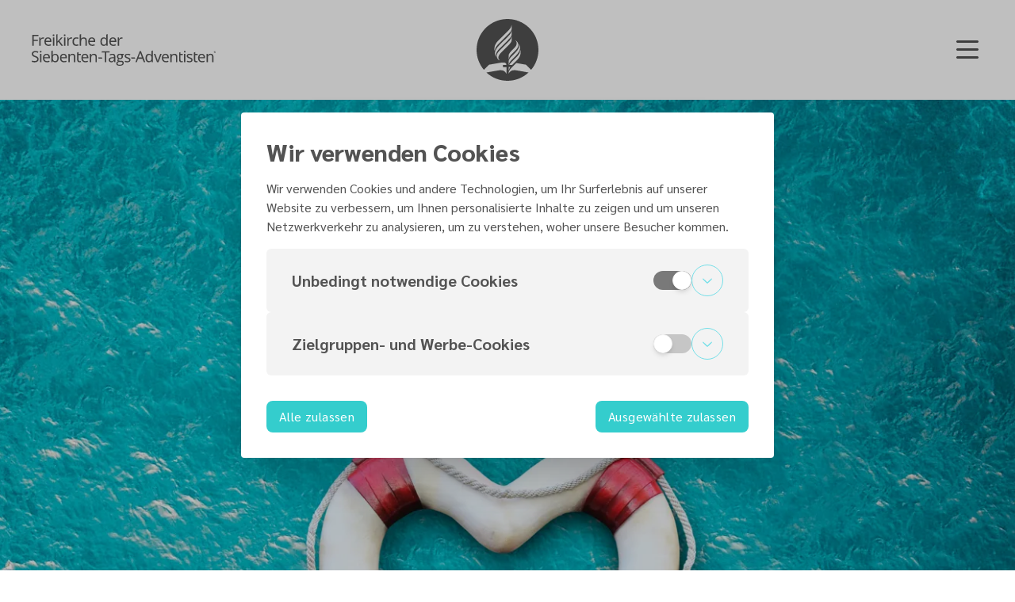

--- FILE ---
content_type: text/html; charset=utf-8
request_url: https://adventisten.de/kontakt/hilfe
body_size: 28933
content:
<!DOCTYPE html><html class="h-full color-theme-dach typography-theme-sarabun" dir="ltr" lang="de"><head><meta charSet="utf-8"/><meta name="viewport" content="width=device-width"/><title>Hilfe | Adventisten.de</title><meta name="robots" content="index,follow"/><meta name="description" content="Hilfsangebote bei fragen problemen herausforderungen"/><meta name="twitter:card" content="summary"/><meta property="og:title" content="Hilfe"/><meta property="og:description" content="Hilfsangebote bei fragen problemen herausforderungen"/><meta property="og:url" content="https://adventisten.de/kontakt/hilfe"/><link rel="canonical" href="https://adventisten.de/kontakt/hilfe"/><meta name="keywords" content="adventisten"/><link rel="preload" as="image" imageSrcSet="https://images.hopesoftware.org/resize/L3c6MTYscTo4MC9ob3BlLWltYWdlcy82M2QwZmQ0NTA2NjUxODVkNDAyOTZmMTIvbzFuMTY3NzU5NjExNzgxNS5wbmc/w:16,q:80/hope-images/63d0fd450665185d40296f12/o1n1677596117815.png 16w, https://images.hopesoftware.org/resize/L3c6MzIscTo4MC9ob3BlLWltYWdlcy82M2QwZmQ0NTA2NjUxODVkNDAyOTZmMTIvbzFuMTY3NzU5NjExNzgxNS5wbmc/w:32,q:80/hope-images/63d0fd450665185d40296f12/o1n1677596117815.png 32w, https://images.hopesoftware.org/resize/L3c6NDgscTo4MC9ob3BlLWltYWdlcy82M2QwZmQ0NTA2NjUxODVkNDAyOTZmMTIvbzFuMTY3NzU5NjExNzgxNS5wbmc/w:48,q:80/hope-images/63d0fd450665185d40296f12/o1n1677596117815.png 48w, https://images.hopesoftware.org/resize/L3c6NjQscTo4MC9ob3BlLWltYWdlcy82M2QwZmQ0NTA2NjUxODVkNDAyOTZmMTIvbzFuMTY3NzU5NjExNzgxNS5wbmc/w:64,q:80/hope-images/63d0fd450665185d40296f12/o1n1677596117815.png 64w, https://images.hopesoftware.org/resize/L3c6OTYscTo4MC9ob3BlLWltYWdlcy82M2QwZmQ0NTA2NjUxODVkNDAyOTZmMTIvbzFuMTY3NzU5NjExNzgxNS5wbmc/w:96,q:80/hope-images/63d0fd450665185d40296f12/o1n1677596117815.png 96w, https://images.hopesoftware.org/resize/L3c6MTI4LHE6ODAvaG9wZS1pbWFnZXMvNjNkMGZkNDUwNjY1MTg1ZDQwMjk2ZjEyL28xbjE2Nzc1OTYxMTc4MTUucG5n/w:128,q:80/hope-images/63d0fd450665185d40296f12/o1n1677596117815.png 128w, https://images.hopesoftware.org/resize/L3c6MjU2LHE6ODAvaG9wZS1pbWFnZXMvNjNkMGZkNDUwNjY1MTg1ZDQwMjk2ZjEyL28xbjE2Nzc1OTYxMTc4MTUucG5n/w:256,q:80/hope-images/63d0fd450665185d40296f12/o1n1677596117815.png 256w, https://images.hopesoftware.org/resize/L3c6Mzg0LHE6ODAvaG9wZS1pbWFnZXMvNjNkMGZkNDUwNjY1MTg1ZDQwMjk2ZjEyL28xbjE2Nzc1OTYxMTc4MTUucG5n/w:384,q:80/hope-images/63d0fd450665185d40296f12/o1n1677596117815.png 384w, https://images.hopesoftware.org/resize/L3c6NjQwLHE6ODAvaG9wZS1pbWFnZXMvNjNkMGZkNDUwNjY1MTg1ZDQwMjk2ZjEyL28xbjE2Nzc1OTYxMTc4MTUucG5n/w:640,q:80/hope-images/63d0fd450665185d40296f12/o1n1677596117815.png 640w, https://images.hopesoftware.org/resize/L3c6NzY4LHE6ODAvaG9wZS1pbWFnZXMvNjNkMGZkNDUwNjY1MTg1ZDQwMjk2ZjEyL28xbjE2Nzc1OTYxMTc4MTUucG5n/w:768,q:80/hope-images/63d0fd450665185d40296f12/o1n1677596117815.png 768w, https://images.hopesoftware.org/resize/L3c6MTAyNCxxOjgwL2hvcGUtaW1hZ2VzLzYzZDBmZDQ1MDY2NTE4NWQ0MDI5NmYxMi9vMW4xNjc3NTk2MTE3ODE1LnBuZw/w:1024,q:80/hope-images/63d0fd450665185d40296f12/o1n1677596117815.png 1024w, https://images.hopesoftware.org/resize/L3c6MTI4MCxxOjgwL2hvcGUtaW1hZ2VzLzYzZDBmZDQ1MDY2NTE4NWQ0MDI5NmYxMi9vMW4xNjc3NTk2MTE3ODE1LnBuZw/w:1280,q:80/hope-images/63d0fd450665185d40296f12/o1n1677596117815.png 1280w, https://images.hopesoftware.org/resize/L3c6MTkyMCxxOjgwL2hvcGUtaW1hZ2VzLzYzZDBmZDQ1MDY2NTE4NWQ0MDI5NmYxMi9vMW4xNjc3NTk2MTE3ODE1LnBuZw/w:1920,q:80/hope-images/63d0fd450665185d40296f12/o1n1677596117815.png 1920w" imageSizes="(min-width,, 1536px),, 1920px,,, (min-width,, 1280px),, 1536px,,, (min-width,, 1024px),, 1280px,,, (min-width,, 768px),, 1024px,,, 768px" fetchpriority="high"/><meta name="google-site-verification" content="szkglhsz1yJ2PjgcF-XlB5GnaUSHNTrGWsKhc8VInG8"/><script defer="" data-domain="adventisten.de" src="https://analytics.hopeplatform.org/js/plausible.js"></script><meta name="next-head-count" content="14"/><link rel="apple-touch-icon" sizes="512x512" href="/favicon.png"/><link rel="icon" type="image/png" sizes="32x32" href="/favicon-32x32.png"/><link rel="icon" type="image/png" sizes="16x16" href="/favicon-16x16.png"/><link rel="icon" type="image/svg+xml" href="/favicon.svg"/><link rel="manifest" href="/site.webmanifest"/><meta name="theme-color" content="#ffffff"/><link rel="preconnect" href="https://images.hopesoftware.org" crossorigin="true"/><link rel="dns-prefetch" href="https://images.hopesoftware.org"/><link data-next-font="size-adjust" rel="preconnect" href="/" crossorigin="anonymous"/><link rel="preload" href="/_next/static/css/2cc2bb71cad678cf.css" as="style"/><link rel="stylesheet" href="/_next/static/css/2cc2bb71cad678cf.css" data-n-g=""/><noscript data-n-css=""></noscript><script defer="" nomodule="" src="/_next/static/chunks/polyfills-42372ed130431b0a.js"></script><script defer="" src="/_next/static/chunks/4019.196393e35318bc81.js"></script><script defer="" src="/_next/static/chunks/3312.7317adb6e1c16bb3.js"></script><script defer="" src="/_next/static/chunks/1003.a8440ec9f20f4a23.js"></script><script defer="" src="/_next/static/chunks/7030.34cdb0dc825ed5df.js"></script><script defer="" src="/_next/static/chunks/732.065a37a5ac0d9ec0.js"></script><script defer="" src="/_next/static/chunks/6068.b43f410e0a770714.js"></script><script defer="" src="/_next/static/chunks/6142.f2eaae1879dd2c25.js"></script><script defer="" src="/_next/static/chunks/1120.177e45c3a536204f.js"></script><script defer="" src="/_next/static/chunks/5475.ac87fc4f08870606.js"></script><script defer="" src="/_next/static/chunks/8549.c0df86514ab6a36f.js"></script><script defer="" src="/_next/static/chunks/947.666434e835654989.js"></script><script defer="" src="/_next/static/chunks/5675.e7641107fd827d81.js"></script><script defer="" src="/_next/static/chunks/8978.bc1630eeefcac9be.js"></script><script defer="" src="/_next/static/chunks/3263.d1876a81fb724e6f.js"></script><script defer="" src="/_next/static/chunks/1182.a84ab5cc8e937391.js"></script><script defer="" src="/_next/static/chunks/2699.376c35070fd3824c.js"></script><script defer="" src="/_next/static/chunks/5493.7bc09b733f4444b5.js"></script><script defer="" src="/_next/static/chunks/7336.1e84f213a3335f1b.js"></script><script defer="" src="/_next/static/chunks/4151.9723af4a762fb122.js"></script><script defer="" src="/_next/static/chunks/1748.c130e42f746926ee.js"></script><script defer="" src="/_next/static/chunks/2902.9d824dae0f6cead2.js"></script><script defer="" src="/_next/static/chunks/7265.473dcb0a341300c8.js"></script><script defer="" src="/_next/static/chunks/6218.702d42660473d4cd.js"></script><script defer="" src="/_next/static/chunks/1452.9e6dec6e9742b723.js"></script><script defer="" src="/_next/static/chunks/3453.39deed491c6a7d64.js"></script><script defer="" src="/_next/static/chunks/4394.2c1c9342f7d5a7bc.js"></script><script defer="" src="/_next/static/chunks/6980.50f255c5e0b6ef40.js"></script><script defer="" src="/_next/static/chunks/6561.f7b951c1ebd46e35.js"></script><script defer="" src="/_next/static/chunks/9016.30bb125e188b2603.js"></script><script defer="" src="/_next/static/chunks/9889.ef88e87e3b888f4d.js"></script><script defer="" src="/_next/static/chunks/3521.f50eaa3ac89a76d9.js"></script><script defer="" src="/_next/static/chunks/3994.a2b1479366cce7ef.js"></script><script defer="" src="/_next/static/chunks/3759.dc5037bf79004bb9.js"></script><script defer="" src="/_next/static/chunks/3588.fdaf0aaaa41bb5dc.js"></script><script defer="" src="/_next/static/chunks/9071.38da1a239477de7b.js"></script><script defer="" src="/_next/static/chunks/6201.ee02ded14713ffe6.js"></script><script defer="" src="/_next/static/chunks/1864.f16e76ba7b4e4a3b.js"></script><script defer="" src="/_next/static/chunks/4114.cd92588a4d63d88a.js"></script><script defer="" src="/_next/static/chunks/7377.d2e93d51b838a200.js"></script><script defer="" src="/_next/static/chunks/9108.83f4c7a296a2cf50.js"></script><script defer="" src="/_next/static/chunks/4614.68763ef5715ef018.js"></script><script defer="" src="/_next/static/chunks/1441.de6b20478762a981.js"></script><script defer="" src="/_next/static/chunks/9580.dec9269ab276bebe.js"></script><script src="/_next/static/chunks/webpack-98e246e17bf28132.js" defer=""></script><script src="/_next/static/chunks/framework-945b357d4a851f4b.js" defer=""></script><script src="/_next/static/chunks/main-bfd511740845f6af.js" defer=""></script><script src="/_next/static/chunks/pages/_app-3ee71ca75e0f1711.js" defer=""></script><script src="/_next/static/chunks/1664-9b8ca4ecc35d08d1.js" defer=""></script><script src="/_next/static/chunks/1876-a3e3be66d40781dc.js" defer=""></script><script src="/_next/static/chunks/7536-6a0585ada0fbde45.js" defer=""></script><script src="/_next/static/chunks/9303-623fe38860b70ca0.js" defer=""></script><script src="/_next/static/chunks/5954-ee093ef15de7fce9.js" defer=""></script><script src="/_next/static/chunks/6430-2450b25bfbf10a7c.js" defer=""></script><script src="/_next/static/chunks/2962-b2268e09ef2dc4ce.js" defer=""></script><script src="/_next/static/chunks/7914-7f56cb91cc421c36.js" defer=""></script><script src="/_next/static/chunks/4726-6fb0814730006785.js" defer=""></script><script src="/_next/static/chunks/8998-f9040988197fd50d.js" defer=""></script><script src="/_next/static/chunks/529-3e3a40fe517426b8.js" defer=""></script><script src="/_next/static/chunks/pages/%5B%5B...slug%5D%5D-d9bb8f3f293165fc.js" defer=""></script><script src="/_next/static/3e2yWPwnm2wR_eEHsR-ME/_buildManifest.js" defer=""></script><script src="/_next/static/3e2yWPwnm2wR_eEHsR-ME/_ssgManifest.js" defer=""></script></head><body class="overflow-x-hidden text-neutral-700"><div id="__next"><div id="site-container" class="flex min-h-screen flex-col justify-between"><div class="fixed left-0 right-0 top-0 z-50 flex w-full bg-neutral-100"><div class="animated-gradient height-0 w-full p-0"></div></div><header class="sticky top-0 z-20 bg-white"><div class="relative grid grid-cols-3 items-center justify-between px-6 py-5 align-middle md:px-10 md:py-6"><div class="justify-self-start"><a class="outline-none hidden md:block" href="/"><svg class="block w-auto text-neutral-700 h-8 lg:h-10"></svg></a></div><div class="self-center justify-self-center transition-all h-14 w-14 md:h-16 md:w-16 lg:h-[78px] lg:w-[78px]"><a class="" href="/"><svg xmlns="http://www.w3.org/2000/svg" viewBox="0 0 81.9 82"><path class="fill-neutral-700" fill-rule="evenodd" d="M42.4 56.34c0-2.75 2.46-5.26 5.35-8.2l3.23-3.23c2.12-2.12 6.66-6.66 4.78-10.9-.14-.29.1-.43.29-.19 2.85 3.47 1.88 8.88-3.71 14.47l-4.58 4.58c-2.89 2.89-4.29 4.29-5.02 7.81-.05.24-.34.24-.34 0v-4.34ZM31.88 45.25c-3.28 3.28-4.1 7.09-1.45 9.36.24.19.1.43-.19.29-3.28-1.5-5.84-6.9-.24-12.49l11.19-11.19c2.89-2.89 4.29-4.24 5.02-7.77.05-.24.34-.24.34 0v4.29c0 2.75-2.46 5.26-5.35 8.2l-9.31 9.31Zm-5.93 4.44c-2.85-3.47-1.88-8.88 3.71-14.47l11.53-11.53c2.89-2.89 4.29-4.29 5.02-7.81.05-.24.34-.24.34 0v4.34c0 2.75-2.46 5.26-5.35 8.2L31.02 38.6c-2.17 2.12-6.66 6.66-4.78 10.9.14.29-.1.43-.29.19Zm-1.93-7.57c-1.01-3.33-.34-8.39 4.44-13.22l12.73-12.73c2.89-2.89 4.29-4.29 5.02-7.77.05-.24.34-.24.34 0v4.29c0 2.75-2.46 5.26-5.35 8.2l-11 10.95c-5.06 5.11-5.88 7.48-5.88 10.27.05.29-.19.29-.29 0Zm26.1-3.86c3.28-3.28 4.1-7.09 1.45-9.36-.24-.19-.1-.43.19-.29 3.28 1.5 5.84 6.9.24 12.49l-4.24 4.24c-2.89 2.89-4.29 4.24-5.02 7.77-.05.24-.34.24-.34 0v-4.29c0-2.75 2.46-5.26 5.35-8.2l2.36-2.36Zm7.86 3.14c1.01 3.33.34 8.39-4.44 13.22l-5.79 5.79-.48.48h-3.96c.96-1.69 2.6-3.33 4.44-5.16l4-4c5.06-5.06 5.88-7.48 5.88-10.27.05-.34.29-.34.34-.05ZM42.79 68.17c-.05.24-.34.24-.34 0v-4.29c0-.1.1-.19.19-.19h2.12c-1.01 1.3-1.59 2.56-1.98 4.49Zm9.41-.1c-5.55-.92-8.54 1.69-9.45 4.15-.1.24-.34.19-.34 0v-.77c0-2.75 2.46-5.26 5.35-8.2l4.82-4.82 12.83 2.22 6.8 6.8c6.03-7.14 9.7-16.4 9.7-26.48C81.9 18.33 63.57 0 40.95 0S0 18.33 0 40.95c0 10.08 3.67 19.34 9.7 26.48l6.8-6.8 14.57-2.51c6.75-1.16 8.44.34 8.44 2.56 0 .1-.1.19-.19.19h-4.2c-.1 0-.19.1-.19.19v2.51c0 .1.1.19.19.19h4.2c.1 0 .19.1.19.19v8.3c0 .19-.24.24-.34 0-.92-2.46-3.91-5.11-9.45-4.15 0 0-9.6 1.64-16.74 2.89 7.33 6.8 17.12 11 27.93 11s20.6-4.2 27.93-11c-5.5-1.01-11.05-1.98-16.64-2.94Z"></path></svg></a></div><button class="transition-colors whitespace-no-wrap inline-flex shrink-0 grow-0 items-center select-none leading-none cursor-pointer focus:outline-none transition-opacity justify-center bg-transparent font-semibold text-current hover:opacity-80 min-h-[40px] w-10 h-10 p-1 justify-self-end" type="button"><span class="item-center flex justify-center shrink-0 transition-colors w-full h-full text-neutral-700"><svg xmlns="http://www.w3.org/2000/svg" viewBox="0 0 448 512" class="h-full w-full fill-current"><path d="M0 88c0-13.25 10.75-24 24-24h400c13.3 0 24 10.75 24 24 0 13.3-10.7 24-24 24H24c-13.25 0-24-10.7-24-24m0 160c0-13.3 10.75-24 24-24h400c13.3 0 24 10.7 24 24s-10.7 24-24 24H24c-13.25 0-24-10.7-24-24m424 184H24c-13.25 0-24-10.7-24-24s10.75-24 24-24h400c13.3 0 24 10.7 24 24s-10.7 24-24 24"></path></svg></span></button></div></header><main class="mx-auto w-full flex-1" role="main"><section class="relative"><div class="relative flex flex-col"><article class="relative mx-auto w-full p-10 text-8xl md:p-28 xl:px-40 h-[336px] md:h-[480px] lg:h-[608px] flex flex-row items-center justify-center"><img alt="Brauchst du Hilfe?" fetchpriority="high" width="3600" height="1178" decoding="async" data-nimg="1" class="object-cover object-bottom aspect-auto absolute inset-0 max-h-full min-h-full w-full" style="color:transparent" sizes="(min-width,, 1536px),, 1920px,,, (min-width,, 1280px),, 1536px,,, (min-width,, 1024px),, 1280px,,, (min-width,, 768px),, 1024px,,, 768px" srcSet="https://images.hopesoftware.org/resize/L3c6MTYscTo4MC9ob3BlLWltYWdlcy82M2QwZmQ0NTA2NjUxODVkNDAyOTZmMTIvbzFuMTY3NzU5NjExNzgxNS5wbmc/w:16,q:80/hope-images/63d0fd450665185d40296f12/o1n1677596117815.png 16w, https://images.hopesoftware.org/resize/L3c6MzIscTo4MC9ob3BlLWltYWdlcy82M2QwZmQ0NTA2NjUxODVkNDAyOTZmMTIvbzFuMTY3NzU5NjExNzgxNS5wbmc/w:32,q:80/hope-images/63d0fd450665185d40296f12/o1n1677596117815.png 32w, https://images.hopesoftware.org/resize/L3c6NDgscTo4MC9ob3BlLWltYWdlcy82M2QwZmQ0NTA2NjUxODVkNDAyOTZmMTIvbzFuMTY3NzU5NjExNzgxNS5wbmc/w:48,q:80/hope-images/63d0fd450665185d40296f12/o1n1677596117815.png 48w, https://images.hopesoftware.org/resize/L3c6NjQscTo4MC9ob3BlLWltYWdlcy82M2QwZmQ0NTA2NjUxODVkNDAyOTZmMTIvbzFuMTY3NzU5NjExNzgxNS5wbmc/w:64,q:80/hope-images/63d0fd450665185d40296f12/o1n1677596117815.png 64w, https://images.hopesoftware.org/resize/L3c6OTYscTo4MC9ob3BlLWltYWdlcy82M2QwZmQ0NTA2NjUxODVkNDAyOTZmMTIvbzFuMTY3NzU5NjExNzgxNS5wbmc/w:96,q:80/hope-images/63d0fd450665185d40296f12/o1n1677596117815.png 96w, https://images.hopesoftware.org/resize/L3c6MTI4LHE6ODAvaG9wZS1pbWFnZXMvNjNkMGZkNDUwNjY1MTg1ZDQwMjk2ZjEyL28xbjE2Nzc1OTYxMTc4MTUucG5n/w:128,q:80/hope-images/63d0fd450665185d40296f12/o1n1677596117815.png 128w, https://images.hopesoftware.org/resize/L3c6MjU2LHE6ODAvaG9wZS1pbWFnZXMvNjNkMGZkNDUwNjY1MTg1ZDQwMjk2ZjEyL28xbjE2Nzc1OTYxMTc4MTUucG5n/w:256,q:80/hope-images/63d0fd450665185d40296f12/o1n1677596117815.png 256w, https://images.hopesoftware.org/resize/L3c6Mzg0LHE6ODAvaG9wZS1pbWFnZXMvNjNkMGZkNDUwNjY1MTg1ZDQwMjk2ZjEyL28xbjE2Nzc1OTYxMTc4MTUucG5n/w:384,q:80/hope-images/63d0fd450665185d40296f12/o1n1677596117815.png 384w, https://images.hopesoftware.org/resize/L3c6NjQwLHE6ODAvaG9wZS1pbWFnZXMvNjNkMGZkNDUwNjY1MTg1ZDQwMjk2ZjEyL28xbjE2Nzc1OTYxMTc4MTUucG5n/w:640,q:80/hope-images/63d0fd450665185d40296f12/o1n1677596117815.png 640w, https://images.hopesoftware.org/resize/L3c6NzY4LHE6ODAvaG9wZS1pbWFnZXMvNjNkMGZkNDUwNjY1MTg1ZDQwMjk2ZjEyL28xbjE2Nzc1OTYxMTc4MTUucG5n/w:768,q:80/hope-images/63d0fd450665185d40296f12/o1n1677596117815.png 768w, https://images.hopesoftware.org/resize/L3c6MTAyNCxxOjgwL2hvcGUtaW1hZ2VzLzYzZDBmZDQ1MDY2NTE4NWQ0MDI5NmYxMi9vMW4xNjc3NTk2MTE3ODE1LnBuZw/w:1024,q:80/hope-images/63d0fd450665185d40296f12/o1n1677596117815.png 1024w, https://images.hopesoftware.org/resize/L3c6MTI4MCxxOjgwL2hvcGUtaW1hZ2VzLzYzZDBmZDQ1MDY2NTE4NWQ0MDI5NmYxMi9vMW4xNjc3NTk2MTE3ODE1LnBuZw/w:1280,q:80/hope-images/63d0fd450665185d40296f12/o1n1677596117815.png 1280w, https://images.hopesoftware.org/resize/L3c6MTkyMCxxOjgwL2hvcGUtaW1hZ2VzLzYzZDBmZDQ1MDY2NTE4NWQ0MDI5NmYxMi9vMW4xNjc3NTk2MTE3ODE1LnBuZw/w:1920,q:80/hope-images/63d0fd450665185d40296f12/o1n1677596117815.png 1920w" src="https://images.hopesoftware.org/resize/L3c6MTkyMCxxOjgwL2hvcGUtaW1hZ2VzLzYzZDBmZDQ1MDY2NTE4NWQ0MDI5NmYxMi9vMW4xNjc3NTk2MTE3ODE1LnBuZw/w:1920,q:80/hope-images/63d0fd450665185d40296f12/o1n1677596117815.png"/><div class="relative flex flex-col gap-16 md:gap-24 items-center"><div class="flex flex-col gap-4 md:gap-8 xl:gap-16"><h1 class="leading-none font-extrabold lowercase text-white text-5xl xl:text-7xl text-center">Brauchst du Hilfe?</h1></div></div></article><div class="relative mx-auto w-full xl:container"><div class="w-full flex flex-col items-stretch justify-start md:px-4 md:pb-24 xl:pt-0 xl:px-4 xl:pb-24 gap-2 md:gap-8 xl:gap-8"><nav role="navigation" class="py-4"><ul class="flex flex-wrap items-center gap-2"><li class="before:mr-2 before:text-primary-700 before:content-[&#x27;-&#x27;] first:before:content-none"><a class="text-primary-700 hover:text-primary-900" href="/">Home</a></li><li class="before:mr-2 before:text-primary-700 before:content-[&#x27;-&#x27;] first:before:content-none"><a class="text-primary-700 hover:text-primary-900" href="/kontakt">Kontakt</a></li><li class="before:mr-2 before:text-primary-700 before:content-[&#x27;-&#x27;] first:before:content-none"><span class="font-medium text-neutral-700">Hilfe</span></li></ul></nav><h1 class="font-black font-sans xl:text-4xl lg:text-6xl text-primary-600 lg:text-center xl:text-center w-full">Unsere Kirche ist mehr als ein Gebäude mit Gottesdiensten. Wir sind eine Gemeinschaft, die jeden unterstützt. Auch dich!</h1><p class="font-black font-sans xl:text-lg xl:text-center w-full xl:w-full">Wenn du gerade in einer herausfordernden Lebenssituation bist, wollen wir dir gerne unkompliziert Hilfe anbieten. Egal ob du nur eine Frage hast, in einer Sackgasse des Lebens steckst, oder bei etwas anderem Unterstützung brauchst. Ob du Mitglied unserer Kirche bist, oder nicht, ist uns völlig egal, wir möchten helfen. Wähle einen Themenbereich oder schreibe uns einfach so und passend zu deinem Anliegen wird sich jemand persönlich und vertraulich bei dir melden.</p></div></div></div></section><section class="relative"><div class="pointer-events-none absolute bg-no-repeat bg-primary-100 inset-0 bg-cover bg-center h-custom w-full z-[-1]"></div><div class="relative flex flex-col md:pb-16 xl:pt-16"><div class="relative mx-auto w-full xl:container"><div class="w-full flex flex-col items-stretch justify-start md:px-4 md:pb-16 gap-8"><div class="relative grid grid-flow-row grid-cols-1 md:grid-cols-2 gap-4 md:gap-8 place-items-stretch w-full"><div class="relative dark:text-white h-custom p-2 w-full"><div class="relative h-full flex flex-col items-start justify-start gap-2"><div class="flex flex-col md:gap-2 w-full"><details class="overflow-hidden rounded-md bg-white"><summary class="flex cursor-pointer flex-row items-center justify-between gap-4 p-4 md:px-8 md:py-5" role="button" tabindex="0"><span class="text-xl font-bold">Beziehungen, Familie und Kinder</span><span class="flex flex-row items-center gap-4"><span class="item-center flex justify-center h-10 w-10 rounded-full border border-primary-600 p-3 transition-all hover:border-primary-700 bg-transparent text-primary-600 hover:text-primary-700"><svg xmlns="http://www.w3.org/2000/svg" viewBox="0 0 448 512" class="h-full w-full fill-current transition-all"><path fill="currentColor" d="M432.6 209.3 241.5 392.4c-6.4 5.4-12.4 7.6-17.5 7.6s-11.97-2.219-16.59-6.688L15.41 209.3c-9.596-9.1-9.908-25.2-.72-33.9 9.125-9.625 24.38-9.938 33.91-.719L224 342.8l175.4-168c9.5-9.219 24.78-8.906 33.91.719 9.19 8.581 8.89 24.681-.71 33.781"></path></svg></span></span></summary></details><details class="overflow-hidden rounded-md bg-white"><summary class="flex cursor-pointer flex-row items-center justify-between gap-4 p-4 md:px-8 md:py-5" role="button" tabindex="0"><span class="text-xl font-bold">Fragen zum Glauben</span><span class="flex flex-row items-center gap-4"><span class="item-center flex justify-center h-10 w-10 rounded-full border border-primary-600 p-3 transition-all hover:border-primary-700 bg-transparent text-primary-600 hover:text-primary-700"><svg xmlns="http://www.w3.org/2000/svg" viewBox="0 0 448 512" class="h-full w-full fill-current transition-all"><path fill="currentColor" d="M432.6 209.3 241.5 392.4c-6.4 5.4-12.4 7.6-17.5 7.6s-11.97-2.219-16.59-6.688L15.41 209.3c-9.596-9.1-9.908-25.2-.72-33.9 9.125-9.625 24.38-9.938 33.91-.719L224 342.8l175.4-168c9.5-9.219 24.78-8.906 33.91.719 9.19 8.581 8.89 24.681-.71 33.781"></path></svg></span></span></summary></details><details class="overflow-hidden rounded-md bg-white"><summary class="flex cursor-pointer flex-row items-center justify-between gap-4 p-4 md:px-8 md:py-5" role="button" tabindex="0"><span class="text-xl font-bold">Gesundheit und Krankheit</span><span class="flex flex-row items-center gap-4"><span class="item-center flex justify-center h-10 w-10 rounded-full border border-primary-600 p-3 transition-all hover:border-primary-700 bg-transparent text-primary-600 hover:text-primary-700"><svg xmlns="http://www.w3.org/2000/svg" viewBox="0 0 448 512" class="h-full w-full fill-current transition-all"><path fill="currentColor" d="M432.6 209.3 241.5 392.4c-6.4 5.4-12.4 7.6-17.5 7.6s-11.97-2.219-16.59-6.688L15.41 209.3c-9.596-9.1-9.908-25.2-.72-33.9 9.125-9.625 24.38-9.938 33.91-.719L224 342.8l175.4-168c9.5-9.219 24.78-8.906 33.91.719 9.19 8.581 8.89 24.681-.71 33.781"></path></svg></span></span></summary></details><details class="overflow-hidden rounded-md bg-white"><summary class="flex cursor-pointer flex-row items-center justify-between gap-4 p-4 md:px-8 md:py-5" role="button" tabindex="0"><span class="text-xl font-bold">Sucht und schlechte Angewohnheiten</span><span class="flex flex-row items-center gap-4"><span class="item-center flex justify-center h-10 w-10 rounded-full border border-primary-600 p-3 transition-all hover:border-primary-700 bg-transparent text-primary-600 hover:text-primary-700"><svg xmlns="http://www.w3.org/2000/svg" viewBox="0 0 448 512" class="h-full w-full fill-current transition-all"><path fill="currentColor" d="M432.6 209.3 241.5 392.4c-6.4 5.4-12.4 7.6-17.5 7.6s-11.97-2.219-16.59-6.688L15.41 209.3c-9.596-9.1-9.908-25.2-.72-33.9 9.125-9.625 24.38-9.938 33.91-.719L224 342.8l175.4-168c9.5-9.219 24.78-8.906 33.91.719 9.19 8.581 8.89 24.681-.71 33.781"></path></svg></span></span></summary></details></div></div></div><div class="relative dark:text-white h-custom p-2 w-full"><div class="relative h-full flex flex-col items-start justify-start gap-2"><div class="flex flex-col gap-2 w-full"><details class="overflow-hidden rounded-md bg-white"><summary class="flex cursor-pointer flex-row items-center justify-between gap-4 p-4 md:px-8 md:py-5" role="button" tabindex="0"><span class="text-xl font-bold">Einsamkeit oder Sorgen</span><span class="flex flex-row items-center gap-4"><span class="item-center flex justify-center h-10 w-10 rounded-full border border-primary-600 p-3 transition-all hover:border-primary-700 bg-transparent text-primary-600 hover:text-primary-700"><svg xmlns="http://www.w3.org/2000/svg" viewBox="0 0 448 512" class="h-full w-full fill-current transition-all"><path fill="currentColor" d="M432.6 209.3 241.5 392.4c-6.4 5.4-12.4 7.6-17.5 7.6s-11.97-2.219-16.59-6.688L15.41 209.3c-9.596-9.1-9.908-25.2-.72-33.9 9.125-9.625 24.38-9.938 33.91-.719L224 342.8l175.4-168c9.5-9.219 24.78-8.906 33.91.719 9.19 8.581 8.89 24.681-.71 33.781"></path></svg></span></span></summary></details><details class="overflow-hidden rounded-md bg-white"><summary class="flex cursor-pointer flex-row items-center justify-between gap-4 p-4 md:px-8 md:py-5" role="button" tabindex="0"><span class="text-xl font-bold">Sexueller Missbrauch</span><span class="flex flex-row items-center gap-4"><span class="item-center flex justify-center h-10 w-10 rounded-full border border-primary-600 p-3 transition-all hover:border-primary-700 bg-transparent text-primary-600 hover:text-primary-700"><svg xmlns="http://www.w3.org/2000/svg" viewBox="0 0 448 512" class="h-full w-full fill-current transition-all"><path fill="currentColor" d="M432.6 209.3 241.5 392.4c-6.4 5.4-12.4 7.6-17.5 7.6s-11.97-2.219-16.59-6.688L15.41 209.3c-9.596-9.1-9.908-25.2-.72-33.9 9.125-9.625 24.38-9.938 33.91-.719L224 342.8l175.4-168c9.5-9.219 24.78-8.906 33.91.719 9.19 8.581 8.89 24.681-.71 33.781"></path></svg></span></span></summary></details><details class="overflow-hidden rounded-md bg-white"><summary class="flex cursor-pointer flex-row items-center justify-between gap-4 p-4 md:px-8 md:py-5" role="button" tabindex="0"><span class="text-xl font-bold">Herausfordernde Lebenssituationen</span><span class="flex flex-row items-center gap-4"><span class="item-center flex justify-center h-10 w-10 rounded-full border border-primary-600 p-3 transition-all hover:border-primary-700 bg-transparent text-primary-600 hover:text-primary-700"><svg xmlns="http://www.w3.org/2000/svg" viewBox="0 0 448 512" class="h-full w-full fill-current transition-all"><path fill="currentColor" d="M432.6 209.3 241.5 392.4c-6.4 5.4-12.4 7.6-17.5 7.6s-11.97-2.219-16.59-6.688L15.41 209.3c-9.596-9.1-9.908-25.2-.72-33.9 9.125-9.625 24.38-9.938 33.91-.719L224 342.8l175.4-168c9.5-9.219 24.78-8.906 33.91.719 9.19 8.581 8.89 24.681-.71 33.781"></path></svg></span></span></summary></details></div></div></div></div></div></div></div></section><section class="relative"><div class="pointer-events-none absolute bg-no-repeat bg-primary-100 inset-0 bg-cover bg-center h-custom w-full z-[-1]"></div><div class="relative flex flex-col md:pb-16"><div class="relative mx-auto w-full xl:container"><div class="pointer-events-none absolute bg-no-repeat bg-white inset-0 bg-cover bg-center h-custom w-full z-[-1]"></div><div class="w-full flex flex-col items-stretch justify-start md:pt-16 md:px-24 md:pb-16 xl:px-8 xl:gap-8"><div class="relative dark:text-white h-custom p-2 xl:px-4 w-full"><div class="relative h-full flex flex-col items-start xl:items-center justify-start xl:justify-center gap-2 xl:gap-8"><div class="flex items-stretch gap-8"><img alt="csm_Gerd_Schmid_291579e2e2" loading="lazy" width="233" height="233" decoding="async" data-nimg="1" class="object-center aspect-auto shrink-0 overflow-hidden rounded-full object-cover h-40 w-40" style="color:transparent" sizes="" srcSet="https://images.hopesoftware.org/resize/L3c6MjU2LHE6NzUvaG9wZS1pbWFnZXMvNjNkMGZkNDUwNjY1MTg1ZDQwMjk2ZjEyL1ZZWjE2NzkzMjYxNjE1NDguanBn/w:256,q:75/hope-images/63d0fd450665185d40296f12/VYZ1679326161548.jpg 1x, https://images.hopesoftware.org/resize/L3c6NjQwLHE6NzUvaG9wZS1pbWFnZXMvNjNkMGZkNDUwNjY1MTg1ZDQwMjk2ZjEyL1ZZWjE2NzkzMjYxNjE1NDguanBn/w:640,q:75/hope-images/63d0fd450665185d40296f12/VYZ1679326161548.jpg 2x" src="https://images.hopesoftware.org/resize/L3c6NjQwLHE6NzUvaG9wZS1pbWFnZXMvNjNkMGZkNDUwNjY1MTg1ZDQwMjk2ZjEyL1ZZWjE2NzkzMjYxNjE1NDguanBn/w:640,q:75/hope-images/63d0fd450665185d40296f12/VYZ1679326161548.jpg"/><div class="flex items-center"><div class="flex flex-col gap-3"><div><p class="font-light"></p></div></div></div></div><h2 class="font-bold font-sans xl:text-6xl xl:text-center w-full">Hallo, ich bin Gerd Schmid!</h2><p class="font-normal font-sans text-lg xl:text-center w-full">Hi, ich freue mich von dir zu hören! Ich leite deine persönlichen Anfragen an die richtige Person weiter, die dir konkret helfen kann.</p></div></div><div class="relative dark:text-white h-custom p-2 w-full"><div class="pointer-events-none absolute bg-no-repeat bg-white inset-0 bg-cover bg-center h-custom w-full z-[-1]"></div><div class="relative h-full flex flex-col items-start justify-start gap-2"><form class="space-y-8 w-full" encType="multipart/form-data" novalidate=""><p class="font-black font-sans text-lg text-start w-full">Ich brauche Hilfe...</p><div class="relative grid grid-flow-row grid-cols-1 md:grid-cols-2 lg:grid-cols-2 gap-4 md:gap-8 place-items-stretch w-full"><div class="flex flex-col gap-2 "><div class="space-y-1"><div><div class="flex cursor-pointer flex-row items-center gap-2 rtl:space-x-reverse  "><input id="lebenalltag" name="lebenalltag" type="checkbox" class="form-checkbox h-6 w-6 rounded-md border-0 p-2 focus:outline-none focus:ring focus:ring-offset-2 bg-neutral-100 text-primary-800 placeholder:text-neutral-200 focus:ring-primary-600" value="false"/><label class="flex flex-row items-center space-x-2 leading-6 rtl:space-x-reverse text-neutral-700 leading-tight" for="lebenalltag"><span><span class="">Beziehung, Familie und Kinder</span></span></label></div></div></div></div><div class="flex flex-col gap-2 "><div class="space-y-1"><div><div class="flex cursor-pointer flex-row items-center gap-2 rtl:space-x-reverse  "><input id="einsamkeitsorge" name="einsamkeitsorge" type="checkbox" class="form-checkbox h-6 w-6 rounded-md border-0 p-2 focus:outline-none focus:ring focus:ring-offset-2 bg-neutral-100 text-primary-800 placeholder:text-neutral-200 focus:ring-primary-600" value="false"/><label class="flex flex-row items-center space-x-2 leading-6 rtl:space-x-reverse text-neutral-700 leading-tight" for="einsamkeitsorge"><span><span class="">Einsamkeit oder Sorgen</span></span></label></div></div></div></div><div class="flex flex-col gap-2 "><div class="space-y-1"><div><div class="flex cursor-pointer flex-row items-center gap-2 rtl:space-x-reverse  "><input id="beziehungfamilie" name="beziehungfamilie" type="checkbox" class="form-checkbox h-6 w-6 rounded-md border-0 p-2 focus:outline-none focus:ring focus:ring-offset-2 bg-neutral-100 text-primary-800 placeholder:text-neutral-200 focus:ring-primary-600" value="false"/><label class="flex flex-row items-center space-x-2 leading-6 rtl:space-x-reverse text-neutral-700 leading-tight" for="beziehungfamilie"><span><span class="">Fragen zum Glauben</span></span></label></div></div></div></div><div class="flex flex-col gap-2 "><div class="space-y-1"><div><div class="flex cursor-pointer flex-row items-center gap-2 rtl:space-x-reverse  "><input id="glaube" name="glaube" type="checkbox" class="form-checkbox h-6 w-6 rounded-md border-0 p-2 focus:outline-none focus:ring focus:ring-offset-2 bg-neutral-100 text-primary-800 placeholder:text-neutral-200 focus:ring-primary-600" value="false"/><label class="flex flex-row items-center space-x-2 leading-6 rtl:space-x-reverse text-neutral-700 leading-tight" for="glaube"><span><span class="">Sexueller Missbrauch</span></span></label></div></div></div></div><div class="flex flex-col gap-2 "><div class="space-y-1"><div><div class="flex cursor-pointer flex-row items-center gap-2 rtl:space-x-reverse  "><input id="gesundheitsucht" name="gesundheitsucht" type="checkbox" class="form-checkbox h-6 w-6 rounded-md border-0 p-2 focus:outline-none focus:ring focus:ring-offset-2 bg-neutral-100 text-primary-800 placeholder:text-neutral-200 focus:ring-primary-600" value="false"/><label class="flex flex-row items-center space-x-2 leading-6 rtl:space-x-reverse text-neutral-700 leading-tight" for="gesundheitsucht"><span><span class="">Gesundheit und Krankheit</span></span></label></div></div></div></div><div class="flex flex-col gap-2 "><div class="space-y-1"><div><div class="flex cursor-pointer flex-row items-center gap-2 rtl:space-x-reverse  "><input id="lebenssituationen" name="lebenssituationen" type="checkbox" class="form-checkbox h-6 w-6 rounded-md border-0 p-2 focus:outline-none focus:ring focus:ring-offset-2 bg-neutral-100 text-primary-800 placeholder:text-neutral-200 focus:ring-primary-600" value="false"/><label class="flex flex-row items-center space-x-2 leading-6 rtl:space-x-reverse text-neutral-700 leading-tight" for="lebenssituationen"><span><span class="">Herausfordernde Lebenssituationen</span></span></label></div></div></div></div><div class="flex flex-col gap-2 "><div class="space-y-1"><div><div class="flex cursor-pointer flex-row items-center gap-2 rtl:space-x-reverse  "><input id="suchtundschlechteangewohnheiten" name="suchtundschlechteangewohnheiten" type="checkbox" class="form-checkbox h-6 w-6 rounded-md border-0 p-2 focus:outline-none focus:ring focus:ring-offset-2 bg-neutral-100 text-primary-800 placeholder:text-neutral-200 focus:ring-primary-600" value="false"/><label class="flex flex-row items-center space-x-2 leading-6 rtl:space-x-reverse text-neutral-700 leading-tight" for="suchtundschlechteangewohnheiten"><span><span class="">Sucht und schlechte Angewohnheiten</span></span></label></div></div></div></div></div><div class="relative grid grid-flow-row grid-cols-1 md:grid-cols-2 gap-4 md:gap-8 place-items-stretch w-full"><div class="flex flex-col gap-2 "><label class="flex flex-row items-center space-x-2 leading-6 rtl:space-x-reverse text-neutral-700 px-1" for="vorname"><span><span class="font-semibold">Vorname</span></span><span title="Erforderlich" class="item-center flex justify-center h-3 w-3 text-danger-600"><svg xmlns="http://www.w3.org/2000/svg" viewBox="0 0 448 512" class="h-full w-full fill-current"><path d="M417.1 368c-4.437 7.688-12.5 12-20.81 12a23.84 23.84 0 0 1-11.97-3.219L248 297.6V456c0 13.25-10.75 24-23.1 24S200 469.3 200 456V297.6L62.8 376.82C59 378.1 54.88 380 50.81 380c-8.312 0-16.37-4.312-20.81-12-6.625-11.47-2.687-26.16 8.781-32.78L176 256 38.8 176.78C27.31 170.2 23.38 155.5 29.1 144c7.49-11.4 22.18-15.5 33.68-8.8L200 214.4V56c0-13.25 10.8-24 24-24s24 10.75 24 24v158.4l137.2-79.22c11.6-6.68 26.2-2.58 31.9 8.82 6.625 11.47 2.688 26.16-8.781 32.78L271.1 256l137.2 79.22c12.4 6.58 16.3 21.28 8.8 32.78"></path></svg></span></label><div class="space-y-1"><div><input id="vorname" name="vorname" class="w-full border border-transparent focus:outline-none focus:ring focus:ring-offset-2 rounded-md px-4 bg-neutral-100 text-neutral-800 text placeholder:text-neutral-200 focus:ring-primary-600 py-3" type="text" value=""/></div></div></div><div class="flex flex-col gap-2 "><label class="flex flex-row items-center space-x-2 leading-6 rtl:space-x-reverse text-neutral-700 px-1" for="nachname"><span><span class="font-semibold">Nachname</span></span><span title="Erforderlich" class="item-center flex justify-center h-3 w-3 text-danger-600"><svg xmlns="http://www.w3.org/2000/svg" viewBox="0 0 448 512" class="h-full w-full fill-current"><path d="M417.1 368c-4.437 7.688-12.5 12-20.81 12a23.84 23.84 0 0 1-11.97-3.219L248 297.6V456c0 13.25-10.75 24-23.1 24S200 469.3 200 456V297.6L62.8 376.82C59 378.1 54.88 380 50.81 380c-8.312 0-16.37-4.312-20.81-12-6.625-11.47-2.687-26.16 8.781-32.78L176 256 38.8 176.78C27.31 170.2 23.38 155.5 29.1 144c7.49-11.4 22.18-15.5 33.68-8.8L200 214.4V56c0-13.25 10.8-24 24-24s24 10.75 24 24v158.4l137.2-79.22c11.6-6.68 26.2-2.58 31.9 8.82 6.625 11.47 2.688 26.16-8.781 32.78L271.1 256l137.2 79.22c12.4 6.58 16.3 21.28 8.8 32.78"></path></svg></span></label><div class="space-y-1"><div><input id="nachname" name="nachname" class="w-full border border-transparent focus:outline-none focus:ring focus:ring-offset-2 rounded-md px-4 bg-neutral-100 text-neutral-800 text placeholder:text-neutral-200 focus:ring-primary-600 py-3" type="text" value=""/></div></div></div><div class="flex flex-col gap-2 "><label class="flex flex-row items-center space-x-2 leading-6 rtl:space-x-reverse text-neutral-700 px-1" for="email"><span><span class="font-semibold">E-Mail</span></span><span title="Erforderlich" class="item-center flex justify-center h-3 w-3 text-danger-600"><svg xmlns="http://www.w3.org/2000/svg" viewBox="0 0 448 512" class="h-full w-full fill-current"><path d="M417.1 368c-4.437 7.688-12.5 12-20.81 12a23.84 23.84 0 0 1-11.97-3.219L248 297.6V456c0 13.25-10.75 24-23.1 24S200 469.3 200 456V297.6L62.8 376.82C59 378.1 54.88 380 50.81 380c-8.312 0-16.37-4.312-20.81-12-6.625-11.47-2.687-26.16 8.781-32.78L176 256 38.8 176.78C27.31 170.2 23.38 155.5 29.1 144c7.49-11.4 22.18-15.5 33.68-8.8L200 214.4V56c0-13.25 10.8-24 24-24s24 10.75 24 24v158.4l137.2-79.22c11.6-6.68 26.2-2.58 31.9 8.82 6.625 11.47 2.688 26.16-8.781 32.78L271.1 256l137.2 79.22c12.4 6.58 16.3 21.28 8.8 32.78"></path></svg></span></label><div class="space-y-1"><div><input id="email" name="email" class="w-full border border-transparent focus:outline-none focus:ring focus:ring-offset-2 rounded-md px-4 bg-neutral-100 text-neutral-800 text placeholder:text-neutral-200 focus:ring-primary-600 py-3" type="email" value=""/></div></div></div><div class="flex flex-col gap-2 "><label class="flex flex-row items-center space-x-2 leading-6 rtl:space-x-reverse text-neutral-700 px-1" for="telefon"><span><span class="font-semibold">Telefonnummer</span></span></label><div class="space-y-1"><div><input id="telefon" name="telefon" class="w-full border border-transparent focus:outline-none focus:ring focus:ring-offset-2 rounded-md px-4 bg-neutral-100 text-neutral-800 text placeholder:text-neutral-200 focus:ring-primary-600 py-3" type="tel" value=""/></div></div></div></div><div class="flex flex-col gap-2 "><label class="flex flex-row items-center space-x-2 leading-6 rtl:space-x-reverse text-neutral-700 px-1" for="meine-nachricht"><span><span class="font-semibold">Meine Nachricht</span></span></label><div class="space-y-1"><div><textarea class="w-full border border-transparent focus:outline-none focus:ring focus:ring-offset-2 rounded-md px-4 bg-neutral-100 text-neutral-800 text placeholder:text-neutral-200 focus:ring-primary-600 py-3" id="meine-nachricht" name="meine-nachricht" rows="4"></textarea></div></div></div><div class="flex flex-col gap-2 "><div class="space-y-1"><div><div class="flex cursor-pointer flex-row items-center gap-2 rtl:space-x-reverse  "><input id="datenschutzerklarung" name="datenschutzerklarung" type="checkbox" class="form-checkbox h-6 w-6 rounded-md border-0 p-2 focus:outline-none focus:ring focus:ring-offset-2 bg-neutral-100 text-primary-800 placeholder:text-neutral-200 focus:ring-primary-600" value="false"/><label class="flex flex-row items-center space-x-2 leading-6 rtl:space-x-reverse text-neutral-700 leading-tight" for="datenschutzerklarung"><span><span class="">Datenschutzerklärung</span></span></label></div></div><div class="flex flex-col space-y-1 text-sm px-1 ml-7"><p class="italic text-neutral-700">Ich bin mit der Datenschutzerklärung einverstanden.</p></div></div></div><button class="transition-colors whitespace-no-wrap inline-flex shrink-0 grow-0 items-center select-none leading-none cursor-pointer focus:outline-none transition-opacity rounded-lg text-white bg-secondary hover:opacity-80 focus:ring-secondary-400 min-h-[40px] gap-2 text-base py-2 px-3 lg:px-4" type="submit"><span class="">Nachricht senden</span><span class="item-center flex justify-center shrink-0 transition-colors w-5 h-5"><svg xmlns="http://www.w3.org/2000/svg" viewBox="0 0 512 512" class="h-full w-full fill-current"><path d="M335 408.1c-4.7-3.8-7-9.9-7-16.1s2.344-12.28 7.031-16.97L430.1 280H24c-13.25 0-24-10.8-24-24.9C0 242.7 10.75 232 24 232h406.1l-95.03-95.03c-9.375-9.375-9.375-24.56 0-33.94s24.56-9.375 33.94 0l136 136c9.375 9.375 9.375 24.56 0 33.94l-136 136c-9.41 9.33-24.61 9.33-34.01-.87"></path></svg></span></button></form></div></div></div></div></div></section></main><footer class="bg-neutral-800 text-sm text-white"><div class="mx-auto px-4 xl:container md:px-8 xl:px-16 grid w-full gap-12 py-8 md:grid-cols-5 md:gap-8 xl:grid-cols-3 xl:gap-16"><div class="order-1 md:col-span-2 xl:col-span-1"><div class="flex items-center"><svg class="h-10 max-w-full"></svg></div><address class="mt-4 not-italic text-white md:pl-[50px]">Koblenzer Str. 3<br/>10715 Berlin<br/>Deutschland</address></div><form class="space-y-8 space-y-4 order-2 md:order-3 md:col-span-3 md:col-start-3 xl:order-2 xl:col-span-1" encType="multipart/form-data" novalidate=""><h3 class="mb-1 text-current">Newsletter-Anmeldung</h3><div class="flex flex-col gap-2 "><div class="space-y-1"><div class="relative"><input id="email" name="email" placeholder="E-Mail Adresse" class="w-full border border-transparent focus:outline-none focus:ring focus:ring-offset-2 rounded-md px-4 bg-neutral-700 text-white placeholder:text-neutral-300 focus:ring-primary-200 focus:ring-offset-neutral-800 py-2 pr-10" type="email" value=""/><div class="h-full absolute top-0 flex items-center justify-center right-0 px-1"><button class="transition-colors whitespace-no-wrap inline-flex shrink-0 grow-0 items-center select-none leading-none cursor-pointer focus:outline-none transition-opacity justify-center bg-transparent font-semibold uppercase text-current hover:opacity-80 min-h-[32px] w-8 h-8 p-1" type="submit"><span class="item-center flex justify-center shrink-0 transition-colors w-full h-full text-secondary"><svg xmlns="http://www.w3.org/2000/svg" viewBox="0 0 512 512" class="h-full w-full fill-current"><path d="M335 408.1c-4.7-3.8-7-9.9-7-16.1s2.344-12.28 7.031-16.97L430.1 280H24c-13.25 0-24-10.8-24-24.9C0 242.7 10.75 232 24 232h406.1l-95.03-95.03c-9.375-9.375-9.375-24.56 0-33.94s24.56-9.375 33.94 0l136 136c9.375 9.375 9.375 24.56 0 33.94l-136 136c-9.41 9.33-24.61 9.33-34.01-.87"></path></svg></span></button></div></div></div></div><div class="flex flex-col gap-2 "><div class="space-y-1"><div><div class="flex cursor-pointer flex-row items-center gap-2 rtl:space-x-reverse  "><input id="terms" name="terms" type="checkbox" class="form-checkbox h-6 w-6 rounded-md border-0 p-2 focus:outline-none focus:ring focus:ring-offset-2 bg-neutral-700 text-neutral-300 focus:ring-primary-200 focus:ring-offset-neutral-800" required="" value=""/><label class="flex flex-row items-center space-x-2 leading-6 rtl:space-x-reverse text-neutral-200 leading-tight text-neutral-500" for="terms"><span><span class="">Ich akzeptiere die <a class="text-white" href="/datenschutz">Datenschutzerklärung</a></span></span><span title="Erforderlich" class="item-center flex justify-center h-3 w-3 text-danger-400"><svg xmlns="http://www.w3.org/2000/svg" viewBox="0 0 448 512" class="h-full w-full fill-current"><path d="M417.1 368c-4.437 7.688-12.5 12-20.81 12a23.84 23.84 0 0 1-11.97-3.219L248 297.6V456c0 13.25-10.75 24-23.1 24S200 469.3 200 456V297.6L62.8 376.82C59 378.1 54.88 380 50.81 380c-8.312 0-16.37-4.312-20.81-12-6.625-11.47-2.687-26.16 8.781-32.78L176 256 38.8 176.78C27.31 170.2 23.38 155.5 29.1 144c7.49-11.4 22.18-15.5 33.68-8.8L200 214.4V56c0-13.25 10.8-24 24-24s24 10.75 24 24v158.4l137.2-79.22c11.6-6.68 26.2-2.58 31.9 8.82 6.625 11.47 2.688 26.16-8.781 32.78L271.1 256l137.2 79.22c12.4 6.58 16.3 21.28 8.8 32.78"></path></svg></span></label></div></div></div></div></form><div class="order-3 flex gap-8 md:order-2 md:col-span-3 xl:order-3 xl:col-span-1"><div class="flex-1 space-y-4"><nav><h4 class="text-neutral-500">Adventisten international<!-- -->:</h4><ul class="text-white"><li><a class="" href="https://www.adventist.org/" target="_blank">Zur Website</a></li></ul></nav><nav><h4 class="text-neutral-500">Adventisten in deiner Nähe<!-- -->:</h4><ul class="text-white"><li><a class="" href="/kirche-vor-ort">Zur Kirchensuche</a></li></ul></nav><nav><h4 class="text-neutral-500">Social Media</h4><ul class="flex gap-1"><li><a class="transition-colors whitespace-no-wrap inline-flex shrink-0 grow-0 items-center select-none leading-none cursor-pointer focus:outline-none transition-opacity justify-center bg-transparent font-semibold uppercase text-current hover:opacity-80 min-h-[32px] w-8 h-8 p-1" href="https://www.facebook.com/adventisten" target="_blank"><span class="item-center flex justify-center shrink-0 transition-colors w-full h-full text-white"><svg xmlns="http://www.w3.org/2000/svg" viewBox="0 0 512 512" class="h-full w-full fill-current"><path fill="currentColor" d="M504 256C504 119 393 8 256 8S8 119 8 256c0 123.78 90.69 226.38 209.25 245V327.69h-63V256h63v-54.64c0-62.15 37-96.48 93.67-96.48 27.14 0 55.52 4.84 55.52 4.84v61h-31.28c-30.8 0-40.41 19.12-40.41 38.73V256h68.78l-11 71.69h-57.78V501C413.31 482.38 504 379.78 504 256"></path></svg></span></a></li><li><a class="transition-colors whitespace-no-wrap inline-flex shrink-0 grow-0 items-center select-none leading-none cursor-pointer focus:outline-none transition-opacity justify-center bg-transparent font-semibold uppercase text-current hover:opacity-80 min-h-[32px] w-8 h-8 p-1" href="https://www.youtube.com/@adventistenDE" target="_blank"><span class="item-center flex justify-center shrink-0 transition-colors w-full h-full text-white"><svg xmlns="http://www.w3.org/2000/svg" viewBox="0 0 512 512" class="h-full w-full fill-current"><path fill-rule="evenodd" d="M256 511.999A254.35 254.35 0 0 1 74.98 437.02 254.3 254.3 0 0 1 .001 256a254.3 254.3 0 0 1 74.98-181.02A254.32 254.32 0 0 1 256 .001a254.35 254.35 0 0 1 181.02 74.98A254.3 254.3 0 0 1 511.999 256a254.3 254.3 0 0 1-74.979 181.02A254.35 254.35 0 0 1 256 511.999m-69.234-360.731a10.126 10.126 0 0 0-10.04 10.069v189.354c0 5.547 4.494 10.069 10.04 10.098a9.96 9.96 0 0 0 5.007-1.337l164.408-94.72a9.955 9.955 0 0 0 0-17.351L191.773 152.69a9.9 9.9 0 0 0-5.007-1.422"></path></svg></span></a></li><li><a class="transition-colors whitespace-no-wrap inline-flex shrink-0 grow-0 items-center select-none leading-none cursor-pointer focus:outline-none transition-opacity justify-center bg-transparent font-semibold uppercase text-current hover:opacity-80 min-h-[32px] w-8 h-8 p-1" href="https://www.instagram.com/adventisten.de" target="_blank"><span class="item-center flex justify-center shrink-0 transition-colors w-full h-full text-white"><svg xmlns="http://www.w3.org/2000/svg" viewBox="0 0 512 512" class="h-full w-full fill-current"><path fill-rule="evenodd" d="M256 511.999A254.35 254.35 0 0 1 74.98 437.02 254.3 254.3 0 0 1 .001 256a254.3 254.3 0 0 1 74.98-181.02A254.32 254.32 0 0 1 256 .001a254.35 254.35 0 0 1 181.02 74.98A254.3 254.3 0 0 1 511.999 256a254.3 254.3 0 0 1-74.979 181.02A254.35 254.35 0 0 1 256 511.999m-60.757-404.962a89.02 89.02 0 0 0-63.26 26.396 88.97 88.97 0 0 0-26.397 63.261v120.035a89.04 89.04 0 0 0 26.397 63.288 88.97 88.97 0 0 0 63.26 26.397h120.035c23.78 0 46.592-9.501 63.289-26.397a89 89 0 0 0 26.396-63.26V196.722c0-23.779-9.5-46.563-26.396-63.289a89 89 0 0 0-63.261-26.396zm120.035 271.899H195.243a61.9 61.9 0 0 1-44.089-18.09c-11.69-11.662-18.204-27.591-18.09-44.089V196.722a61.75 61.75 0 0 1 18.09-44.117c11.662-11.662 27.591-18.205 44.089-18.091h120.035a61.9 61.9 0 0 1 44.146 18.091 61.88 61.88 0 0 1 18.062 44.089v120.035a61.87 61.87 0 0 1-62.18 62.207zM256 182.244c-19.57 0-38.314 7.794-52.053 21.674a73.214 73.214 0 0 0 0 104.164 73.22 73.22 0 0 0 104.135 0A73.22 73.22 0 0 0 329.756 256a69.52 69.52 0 0 0-19.712-51.143A74.36 74.36 0 0 0 256 182.244m78.108-23.154a16.78 16.78 0 0 0-17.351 17.351 16.784 16.784 0 0 0 17.351 17.351 16.783 16.783 0 0 0 17.351-17.351 13.37 13.37 0 0 0-3.385-10.866 18.55 18.55 0 0 0-13.966-6.485M256 303.73c-12.629 0-24.747-5.12-33.621-14.109A47.34 47.34 0 0 1 208.27 256c0-12.629 5.12-24.747 14.109-33.621A47.34 47.34 0 0 1 256 208.27c12.629 0 24.747 5.12 33.621 14.109A47.32 47.32 0 0 1 303.73 256c0 12.629-5.12 24.747-14.109 33.621A47.36 47.36 0 0 1 256 303.73"></path></svg></span></a></li></ul></nav></div><nav class="flex-1"><h4 class="text-neutral-500 mb-2">Links<!-- -->:</h4><ul class="text-white"><li><a class="" href="/uber-uns/presse">Presse</a></li><li><a class="" href="/kontakt">Kontakt</a></li><li><a class="" href="/aktuelles">Aktuelles</a></li></ul></nav></div></div><section class="border-t border-neutral-500 bg-neutral-700"><div class="mx-auto px-4 xl:container md:px-8 xl:px-16 flex flex-col justify-between gap-4 py-4 text-xs md:flex-row md:items-center md:py-8"><div>Copyright © <!-- -->2026<!-- -->, Freikirche der Siebenten-Tags-Adventisten in Deutschland</div><nav><ul class="text-white flex items-center gap-4 flex-wrap"><li><a class="" href="/impressum">Impressum</a></li><li><a class="" href="/datenschutz">Datenschutz</a></li><li><a class="" href="https://report.hintcatcher.com/TMKru5QngjbhrjKYsYne/" target="_blank">Hinweisgeber-Meldestelle</a></li><li><a class="" href="/uber-uns/amtsblatt-adventisten">amtsblatt.adventisten</a></li><li><button class="transition-colors whitespace-no-wrap inline-flex shrink-0 grow-0 items-center select-none leading-none cursor-pointer focus:outline-none transition-opacity justify-center bg-transparent font-normal text-current hover:opacity-80 gap-1 text-xs lg:gap-2" type="button"><span class="">Cookie Einstellungen ändern</span></button></li></ul></nav></div></section></footer></div><div class="transition-colors duration-300 ease-in-out hidden"><div class="flex max-h-screen max-w-2xl flex-col space-y-8 overflow-hidden overflow-y-auto rounded bg-white p-8 shadow-2xl"><div class="space-y-4"><h2 class="text-3xl font-extrabold">Wir verwenden Cookies</h2><p>Wir verwenden Cookies und andere Technologien, um Ihr Surferlebnis auf unserer Website zu verbessern, um Ihnen personalisierte Inhalte zu zeigen und um unseren Netzwerkverkehr zu analysieren, um zu verstehen, woher unsere Besucher kommen.</p><div class="flex flex-col gap-2 w-full"><details class="overflow-hidden rounded-md bg-neutral-50"><summary class="flex cursor-pointer flex-row items-center justify-between gap-4 p-4 md:px-8 md:py-5" role="button" tabindex="0"><span class="text-xl font-bold">Unbedingt notwendige Cookies</span><span class="flex flex-row items-center gap-4"><span class="flex flex-row items-center"><button class="h-6 w-12 cursor-pointer rounded-full transition-colors duration-300 ease-in-out bg-neutral-500 cursor-not-allowed"><span class="-mt-px block h-6 w-6 rounded-full border border-neutral-50 bg-white shadow-md transition-all duration-300 ease-in-out ml-6"></span></button></span><span class="item-center flex justify-center h-10 w-10 rounded-full border border-primary-600 p-3 transition-all hover:border-primary-700 bg-transparent text-primary-600 hover:text-primary-700"><svg xmlns="http://www.w3.org/2000/svg" viewBox="0 0 448 512" class="h-full w-full fill-current transition-all"><path fill="currentColor" d="M432.6 209.3 241.5 392.4c-6.4 5.4-12.4 7.6-17.5 7.6s-11.97-2.219-16.59-6.688L15.41 209.3c-9.596-9.1-9.908-25.2-.72-33.9 9.125-9.625 24.38-9.938 33.91-.719L224 342.8l175.4-168c9.5-9.219 24.78-8.906 33.91.719 9.19 8.581 8.89 24.681-.71 33.781"></path></svg></span></span></summary></details><details class="overflow-hidden rounded-md bg-neutral-50"><summary class="flex cursor-pointer flex-row items-center justify-between gap-4 p-4 md:px-8 md:py-5" role="button" tabindex="0"><span class="text-xl font-bold">Zielgruppen- und Werbe-Cookies</span><span class="flex flex-row items-center gap-4"><span class="flex flex-row items-center"><button class="h-6 w-12 cursor-pointer rounded-full transition-colors duration-300 ease-in-out bg-neutral-200 cursor-pointer"><span class="-mt-px block h-6 w-6 rounded-full border border-neutral-50 bg-white shadow-md transition-all duration-300 ease-in-out ml-0"></span></button></span><span class="item-center flex justify-center h-10 w-10 rounded-full border border-primary-600 p-3 transition-all hover:border-primary-700 bg-transparent text-primary-600 hover:text-primary-700"><svg xmlns="http://www.w3.org/2000/svg" viewBox="0 0 448 512" class="h-full w-full fill-current transition-all"><path fill="currentColor" d="M432.6 209.3 241.5 392.4c-6.4 5.4-12.4 7.6-17.5 7.6s-11.97-2.219-16.59-6.688L15.41 209.3c-9.596-9.1-9.908-25.2-.72-33.9 9.125-9.625 24.38-9.938 33.91-.719L224 342.8l175.4-168c9.5-9.219 24.78-8.906 33.91.719 9.19 8.581 8.89 24.681-.71 33.781"></path></svg></span></span></summary></details></div></div><div class="flex flex-col items-stretch justify-between space-y-4 tracking-wide md:flex-row md:space-x-4 md:space-y-0 rtl:md:space-x-reverse"><button class="transition-colors whitespace-no-wrap inline-flex shrink-0 grow-0 items-center select-none leading-none cursor-pointer focus:outline-none transition-opacity justify-center rounded-lg text-white font-medium bg-primary-700 hover:opacity-80 focus:ring-primary-400 min-h-[40px] gap-2 text-base py-2 px-3 lg:px-4" type="button"><span class="">Alle zulassen</span></button><button class="transition-colors whitespace-no-wrap inline-flex shrink-0 grow-0 items-center select-none leading-none cursor-pointer focus:outline-none transition-opacity justify-center rounded-lg text-white font-medium bg-primary-700 hover:opacity-80 focus:ring-primary-400 min-h-[40px] gap-2 text-base py-2 px-3 lg:px-4" type="button"><span class="">Ausgewählte zulassen</span></button></div></div></div></div><script id="__NEXT_DATA__" type="application/json">{"props":{"pageProps":{"featureFlags":{"user-login":true,"article-categories":true,"site-newsletter":true,"multiple-backgrounds":true},"designOptions":{"colorTheme":"dach"},"page":{"notFound":false,"notAuthorised":false,"redirect":null,"id":"63f3d937f52911560aba7a04","title":"Hilfe","description":"Hilfsangebote bei fragen problemen herausforderungen","keywords":[],"seo":{"twitter":{},"openGraph":{"title":"","description":""},"canonicalUrl":"https://adventisten.de/kontakt/hilfe"},"design":{"header":{"variant":"light"}},"xml":{"enabled":false,"resource":null,"settings":{}},"json":{"enabled":false},"text":{},"html":{},"featureFlags":{"user-login":true,"article-categories":true,"site-newsletter":true,"multiple-backgrounds":true},"site":{"_id":"630f676a8e4ea33fbae48d2b","domain":"adventisten.de","language":"de","defaultLanguage":"de","name":"Adventisten.de","title":"Adventisten.de","logo":{"containerId":"63d0fd450665185d40296f12","extension":".png","name":"Eve1689323782041.png","originalFilename":"adventisten-de-logo","size":4486,"mime":"image/png","width":242,"height":42,"blurhash":"L04_ti~q9FD%00?bRjM{4n4n-;%M"},"favicon":{},"keywords":["adventisten"],"description":"Adventisten.de","entity":"63d0fd450665185d40296f12","design":{"header":{"logo":{"containerId":"63d0fd450665185d40296f12","extension":".svg","name":"WTe1678103643477.svg","originalFilename":"logo-header","size":12831,"mime":"image/svg+xml","width":242,"height":41,"blurhash":"L009jvfQfQfQfQfQfQfQfQfQfQfQ"},"title":"","mainMenu":"62c6a53bd72f628cc399c66f","topMenuTitle":"","ctaLabel":"","ctaUrl":"","mapUrl":"","searchUrl":"","primaryMenu":"630f676b8e4ea33fbae48d76","secondaryMenu":"630f676b8e4ea33fbae48d6c","logoLight":{"containerId":"602bd46f36432128d40d5e81","extension":".svg","name":"r3R1658479783172.svg","originalFilename":"logo-text-white","size":10461,"mime":"image/svg+xml","width":249,"height":43,"blurhash":"LIFr;X~qt7Rj4n?bt7M{j[xuWBay"},"logoCollapsed":{"containerId":"63d0fd450665185d40296f12","extension":".svg","name":"qfZ1701081162023.svg","originalFilename":"logo-text","size":9604,"mime":"image/svg+xml","width":249,"height":43,"blurhash":"L00000fQfQfQfQfQfQfQfQfQfQfQ"},"logoIdentifier":"","appearance":"collapsedLinks","centreLogo":null},"name":"adventisten","footer":{"description":"Koblenzer Str. 3\n10715 Berlin\nDeutschland","copyright":"Freikirche der Siebenten-Tags-Adventisten in Deutschland","footerMenu":"630f676b8e4ea33fbae48d74","copyrightMenu":"630f676b8e4ea33fbae48d70","logo":{"containerId":"63d0fd450665185d40296f12","extension":".svg","name":"PXy1677738590342.svg","originalFilename":"logo-footer","size":12855,"mime":"image/svg+xml","width":240,"height":40,"blurhash":"L009jvfQfQfQfQfQfQfQfQfQfQfQ"},"additionalMenus":["630f676b8e4ea33fbae48d61","630f676b8e4ea33fbae48d68"]}},"search":{"awe":{"filters":[],"logicalOperator":"AND","indexes":[]},"settings":{"searchEngineId":"f058f079590ca447b","searchUrl":"/suche"},"provider":"googleProgrammableSearchEngine","brave":{},"googleProgrammableSearchEngine":{}},"seo":{"gtm":{},"twitter":{},"facebook":{}},"socialLinks":[{"type":"facebook","url":"https://www.facebook.com/adventisten","_id":"630f3e9356f2b8791d6160b4"},{"type":"youtube","url":"https://www.youtube.com/@adventistenDE","_id":"630f3e3956f2b8791d616028"},{"type":"instagram","url":"https://www.instagram.com/adventisten.de","_id":"630f3e8c56f2b8791d61607a"}],"scripts":[{"id":"7mxpqcbq6l","cookieType":"none","cookieNames":[],"isAsync":true,"head":true,"name":"Google Search Console tag","code":"PG1ldGEgbmFtZT0iZ29vZ2xlLXNpdGUtdmVyaWZpY2F0aW9uIiBjb250ZW50PSJzemtnbGhzejF5SjJQamdjRi1YbEI1R25hVVNITlRyR1dzS2hjOFZJbkc4IiAvPg=="}],"flags":[{"id":"f5pvuvt1oc","name":"Nachrichten"},{"id":"ynj2tzihkf","name":"Andacht"},{"id":"h5js45787r","name":"Newsletter"}],"donations":{"settings":{}},"cookieText":{},"cookieSettings":{"country":"US","disabled":false,"cookieText":{}},"newsletter":true,"geoRedirect":null,"pwa":{"enableOfflineDownloads":false,"enabled":false,"largeIcon":{},"smallIcon":{}},"auth":{"enabled":false}},"analytics":{"enabled":true,"domain":"adventisten.de"},"layout":{},"cacheControl":"public, s-maxage=60, stale-while-revalidate=3600","cacheKey":"/v1/web/pages/kontakt,hilfe?locale=en$$appendKey=630f676a8e4ea33fbae48d2b_US_GET_adventisten.de_de","language":"de","translations":{"de":{"site":{"title":"Adventisten.de","domain":"adventisten.de","current":true},"language":{"_id":"649d3cec6312bac79cc4543e","nativeName":"Deutsch","locale":"de"}}},"notifications":[],"availableLanguages":[{"name":{"0":"G","1":"e","2":"r","3":"m","4":"a","5":"n"},"nativeName":"Deutsch","locale":"de","current":false}],"availablePageTranslations":[],"isRTL":false,"passwordProtected":false,"passwordValid":false,"passwordSet":false,"path":"/kontakt/hilfe","scripts":[{"id":"7mxpqcbq6l","cookieType":"none","cookieNames":[],"isAsync":true,"head":true,"name":"Google Search Console tag","code":"\u003cmeta name=\"google-site-verification\" content=\"szkglhsz1yJ2PjgcF-XlB5GnaUSHNTrGWsKhc8VInG8\" /\u003e"},{"id":"googleProgrammableSearchEngine","cookieType":"targeting","cookieNames":[],"isAsync":true,"head":false,"name":"Google PSE","code":"\u003cscript async src=\"https://cse.google.com/cse.js?cx=f058f079590ca447b\"\u003e\u003c/script\u003e"}],"content":{"ROOT":{"type":{"resolvedName":"Root"},"isCanvas":true,"props":{"siteSearchProvider":{}},"displayName":"Root","custom":{},"hidden":false,"nodes":["l1jNp4Ab8-","mWpuPQ85fv","_yHookOVDo"],"linkedNodes":{}},"l1jNp4Ab8-":{"type":{"resolvedName":"Section"},"isCanvas":true,"props":{"parentBlockType":"Root"},"displayName":"Section","custom":{"type":"layout"},"parent":"ROOT","hidden":false,"nodes":["bE14qsJ497","pOR905WpZN"],"linkedNodes":{}},"pOR905WpZN":{"type":{"resolvedName":"Container"},"isCanvas":true,"props":{"direction":{"xs":"y"},"spacing":{"xs":"sm","xl":"lg","md":"lg"},"padding":{"left":{"xl":"md","md":"md"},"bottom":{"xl":"2xl","md":"2xl"},"top":{"xl":"zero"}},"parentBlockType":"Section"},"displayName":"Container","custom":{"type":"layout"},"parent":"l1jNp4Ab8-","hidden":false,"nodes":["FaQW8ZgKz1","Ht4-HPlpVP","YzSqX-wzar"],"linkedNodes":{}},"FaQW8ZgKz1":{"type":{"resolvedName":"Breadcrumbs"},"isCanvas":false,"props":{"parentBlockType":"Container","breadcrumbs":[{"label":"Home","url":"/","isLast":false},{"label":"Kontakt","url":"/kontakt","isLast":false},{"label":"Hilfe","url":"/kontakt/hilfe","isLast":true}]},"displayName":"Breadcrumbs","custom":{"type":"content","resources":["breadcrumbs"]},"parent":"pOR905WpZN","hidden":false,"nodes":[],"linkedNodes":{}},"bE14qsJ497":{"type":{"resolvedName":"Hero"},"isCanvas":false,"props":{"imageAlign":"bottom","titleTextSize":{"xs":"5xl","xl":"7xl"},"variant":"medium","image":{"containerId":"63d0fd450665185d40296f12","extension":".png","name":"o1n1677596117815.png","originalFilename":"schwimmring hilfe","size":8713599,"mime":"image/png","width":3600,"height":1178,"blurhash":"LJ6CD;qFDOW=EMWB$gjFwcjZOEay"},"title":"Brauchst du Hilfe?","textColor":"white","usePageTitle":false,"parentBlockType":"Section"},"displayName":"Hero","custom":{"type":"content"},"parent":"l1jNp4Ab8-","hidden":false,"nodes":[],"linkedNodes":{}},"Ht4-HPlpVP":{"type":{"resolvedName":"SimpleText"},"isCanvas":false,"props":{"as":"h1","text":"Unsere Kirche ist mehr als ein Gebäude mit Gottesdiensten. Wir sind eine Gemeinschaft, die jeden unterstützt. Auch dich!","width":{"xs":"full"},"fontWeight":"black","align":{"xl":"center","lg":"center"},"textSize":{"xl":"4xl","lg":"6xl"},"color":"primary-600","parentBlockType":"Container"},"displayName":"SimpleText","custom":{"type":"content"},"parent":"pOR905WpZN","hidden":false,"nodes":[],"linkedNodes":{}},"YzSqX-wzar":{"type":{"resolvedName":"SimpleText"},"isCanvas":false,"props":{"as":"p","text":"Wenn du gerade in einer herausfordernden Lebenssituation bist, wollen wir dir gerne unkompliziert Hilfe anbieten. Egal ob du nur eine Frage hast, in einer Sackgasse des Lebens steckst, oder bei etwas anderem Unterstützung brauchst. Ob du Mitglied unserer Kirche bist, oder nicht, ist uns völlig egal, wir möchten helfen. Wähle einen Themenbereich oder schreibe uns einfach so und passend zu deinem Anliegen wird sich jemand persönlich und vertraulich bei dir melden.","width":{"xs":"full","xl":"full"},"fontWeight":"black","align":{"xl":"center"},"textSize":{"xl":"lg"},"parentBlockType":"Container"},"displayName":"SimpleText","custom":{"type":"content"},"parent":"pOR905WpZN","hidden":false,"nodes":[],"linkedNodes":{}},"mWpuPQ85fv":{"type":{"resolvedName":"Section"},"isCanvas":true,"props":{"padding":{"bottom":{"md":"xl"},"top":{"xl":"xl"}},"backgrounds":[{"id":"�]�z�ZFw�\u000e��ݔ�.","bgType":"solid","bgColor":"primary-100"}],"parentBlockType":"Root"},"displayName":"Section","custom":{"type":"layout"},"parent":"ROOT","hidden":false,"nodes":["70yZo1wNIk"],"linkedNodes":{}},"70yZo1wNIk":{"type":{"resolvedName":"Container"},"isCanvas":true,"props":{"direction":{"xs":"y"},"padding":{"left":{"md":"md"},"bottom":{"md":"xl"}},"parentBlockType":"Section"},"displayName":"Container","custom":{"type":"layout"},"parent":"mWpuPQ85fv","hidden":false,"nodes":["hcNqzcNJGd"],"linkedNodes":{}},"hcNqzcNJGd":{"type":{"resolvedName":"Grid"},"isCanvas":true,"props":{"columns":{"xs":"1","md":"2"},"gap":{"xs":"sm","md":"md"},"placeItems":{"xs":"stretch"},"parentBlockType":"Container"},"displayName":"Grid","custom":{"type":"layout"},"parent":"70yZo1wNIk","hidden":false,"nodes":["xbE5Qcz7_C","Gmadf27ijl"],"linkedNodes":{}},"xbE5Qcz7_C":{"type":{"resolvedName":"Box"},"isCanvas":true,"props":{"simple":true,"direction":{"xs":"y"},"justify":{"xs":"start"},"align":{"xs":"start"},"spacing":{"xs":"sm"},"width":{"xs":"full"},"dark":false,"padding":{"top":{"xs":"sm"},"right":{},"bottom":{},"left":{}},"parentBlockType":"Grid"},"displayName":"Box","custom":{"type":"layout"},"parent":"hcNqzcNJGd","hidden":false,"nodes":["8EB2ReFDuU"],"linkedNodes":{}},"Gmadf27ijl":{"type":{"resolvedName":"Box"},"isCanvas":true,"props":{"simple":true,"direction":{"xs":"y"},"justify":{"xs":"start"},"align":{"xs":"start"},"spacing":{"xs":"sm"},"width":{"xs":"full"},"dark":false,"padding":{"top":{"xs":"sm"},"right":{},"bottom":{},"left":{}},"parentBlockType":"Grid"},"displayName":"Box","custom":{"type":"layout"},"parent":"hcNqzcNJGd","hidden":false,"nodes":["HZ0oSozlLs"],"linkedNodes":{}},"8EB2ReFDuU":{"type":{"resolvedName":"Accordion"},"isCanvas":true,"props":{"spacing":{"md":"sm"},"parentBlockType":"Box"},"displayName":"Accordion","custom":{"type":"content"},"parent":"xbE5Qcz7_C","hidden":false,"nodes":["twtKxUs6dr","cdM85flfv9","YAoDzI8Fou","U9NzG7F2yD"],"linkedNodes":{}},"HZ0oSozlLs":{"type":{"resolvedName":"Accordion"},"isCanvas":true,"props":{"parentBlockType":"Box"},"displayName":"Accordion","custom":{"type":"content"},"parent":"Gmadf27ijl","hidden":false,"nodes":["glg-ZZASc2","dySnOjNpBq","CUtWXwEkZE"],"linkedNodes":{}},"OFAUv_b_VO":{"type":{"resolvedName":"RichText"},"isCanvas":false,"props":{"doc":{"type":"doc","content":[{"type":"paragraph","content":[{"type":"text","text":"/ "},{"type":"text","marks":[{"type":"bold"}],"text":"Gott erfahren"}]},{"type":"paragraph","content":[{"type":"text","text":"Glaubens- und Lebensberatung ..."}]}]},"parentBlockType":"AccordionItemContent"},"displayName":"RichText","custom":{"type":"content"},"parent":"ErQgdRei1t","hidden":false,"nodes":[],"linkedNodes":{}},"YAoDzI8Fou":{"type":{"resolvedName":"AccordionItem"},"isCanvas":false,"props":{"title":"Gesundheit und Krankheit","defaultOpen":false,"parentBlockType":"Accordion"},"displayName":"AccordionItem","custom":{"type":"content"},"parent":"8EB2ReFDuU","hidden":false,"nodes":[],"linkedNodes":{"content":"rmbWXMegrd"}},"rmbWXMegrd":{"type":{"resolvedName":"AccordionItemContent"},"isCanvas":true,"props":{"parentBlockType":"AccordionItem"},"displayName":"AccordionItemContent","custom":{"type":"content"},"parent":"YAoDzI8Fou","hidden":false,"nodes":["zOXaeRPw1F"],"linkedNodes":{}},"dySnOjNpBq":{"type":{"resolvedName":"AccordionItem"},"isCanvas":false,"props":{"title":"Sexueller Missbrauch","defaultOpen":false,"parentBlockType":"Accordion"},"displayName":"AccordionItem","custom":{"type":"content"},"parent":"HZ0oSozlLs","hidden":false,"nodes":[],"linkedNodes":{"content":"5B816eMPeD"}},"5B816eMPeD":{"type":{"resolvedName":"AccordionItemContent"},"isCanvas":true,"props":{"parentBlockType":"AccordionItem"},"displayName":"AccordionItemContent","custom":{"type":"content"},"parent":"dySnOjNpBq","hidden":false,"nodes":["NqqUR-_BJ2"],"linkedNodes":{}},"cdM85flfv9":{"type":{"resolvedName":"AccordionItem"},"isCanvas":false,"props":{"title":"Fragen zum Glauben","defaultOpen":false,"parentBlockType":"Accordion"},"displayName":"AccordionItem","custom":{"type":"content"},"parent":"8EB2ReFDuU","hidden":false,"nodes":[],"linkedNodes":{"content":"QbPmtc6VaT"}},"QbPmtc6VaT":{"type":{"resolvedName":"AccordionItemContent"},"isCanvas":true,"props":{"parentBlockType":"AccordionItem"},"displayName":"AccordionItemContent","custom":{"type":"content"},"parent":"cdM85flfv9","hidden":false,"nodes":["zLYM3zfm14"],"linkedNodes":{}},"zOXaeRPw1F":{"type":{"resolvedName":"RichText"},"isCanvas":false,"props":{"doc":{"type":"doc","content":[{"type":"paragraph","content":[{"type":"text","text":"Wir Adventisten sprechen öfters von den sogenannten „Zwölf Ärzten“. Dabei meinen wir natürliche Faktoren um uns herum, die einen großen Einfluss auf unsere Gesundheit haben. Darunter fällt zum Beispiel die Ernährung, Bewegung an der frischen Luft, Ruhe und Ausgeglichenheit. Manch ein Pastor der Siebenten-Tags-Adventisten hat eine spezifische Ausbildung in diesem Gebiet, unser Verlag verfügt über unzählige Bücher zu Ernährung, Naturheilkunde und Lebensstil und es gibt auch etliche adventistische Ärzte unseres Vertrauens an die wir dich gerne weiterleiten können."}]}]},"parentBlockType":"AccordionItemContent"},"displayName":"RichText","custom":{"type":"content"},"parent":"rmbWXMegrd","hidden":false,"nodes":[],"linkedNodes":{}},"5n9ypKgHbf":{"type":{"resolvedName":"RichText"},"isCanvas":false,"props":{"doc":{"type":"doc","content":[{"type":"paragraph","content":[{"type":"text","text":"/ Andreas Bochmann xxx"}]}]},"parentBlockType":"AccordionItemContent"},"displayName":"RichText","custom":{"type":"content"},"parent":"_LToJQ_5JB","hidden":false,"nodes":[],"linkedNodes":{}},"NqqUR-_BJ2":{"type":{"resolvedName":"RichText"},"isCanvas":false,"props":{"doc":{"type":"doc","content":[{"type":"paragraph","content":[{"type":"text","text":"Lange Zeit wurde das Thema sexuelle Gewalt tabuisiert. „Was nicht sein darf, kann nicht sein“ – diese Haltung führte zu Vertuschung, Leugnung, Verharmlosung. Das möchten wir ändern! Als Person, die von sexueller Gewalt betroffen ist, als Angehöriger oder auch als Täterin oder Täter, stehst du nicht allein. Es gibt kirchliche Beratungsstellen, Vereine und staatliche Stellen (Jugendämter), die dich ernst nehmen und dir zur Seite stehen. "}]},{"type":"paragraph","content":[{"type":"text","text":"Du kannst dich aber auch vertrauensvoll an die kostenfreie Telefon-Hotline (0800 5015 007) des "},{"type":"text","marks":[{"type":"link","attrs":{"href":"https://www.sexueller-gewalt-begegnen.de","type":"external","target":"_blank"}},{"type":"bold"}],"text":"Fachbeirat Sexueller Gewalt begegnen"},{"type":"text","text":" wenden."}]},{"type":"paragraph"},{"type":"paragraph","content":[{"type":"text","text":"Neben dem Fachbeirat der Freikirche der STA, hier einige weitere Anlauf- und Beratungsstellen:"}]},{"type":"paragraph","content":[{"type":"text","marks":[{"type":"bold"}],"text":"Beratungsstelle des Weißen Kreuzes e.V."},{"type":"hardBreak"},{"type":"text","text":"Tel. +49 5609 830990 | "},{"type":"text","marks":[{"type":"link","attrs":{"href":"http://www.weisses-kreuz.de","type":"external","target":"_blank"}}],"text":"www.weisses-kreuz.de"}]},{"type":"paragraph","content":[{"type":"text","marks":[{"type":"bold"}],"text":"Beratungsstellen der Bundesarbeitsgemeinschaft der Kinderschutz-Zentren"},{"type":"hardBreak"},{"type":"text","text":"Tel. +49 221 569753 | "},{"type":"text","marks":[{"type":"link","attrs":{"href":"http://www.kinderschutz-zentren.org","type":"external","target":"_blank"}}],"text":"www.kinderschutz-zentren.org"}]},{"type":"paragraph","content":[{"type":"text","marks":[{"type":"bold"}],"text":"Bundesgeschäftsstelle Weißer Ring"},{"type":"text","text":" "},{"type":"hardBreak"},{"type":"text","text":"Tel. (kostenfrei) +49 800 0800342 | "},{"type":"text","marks":[{"type":"link","attrs":{"href":"http://www.weisser-ring.de","type":"external","target":"_blank"}}],"text":"www.weisser-ring.de"}]},{"type":"paragraph","content":[{"type":"text","marks":[{"type":"bold"}],"text":"Wildwasser e.V."},{"type":"hardBreak"},{"type":"text","text":"Tel. +49 6142 965760 | "},{"type":"text","marks":[{"type":"link","attrs":{"href":"http://www.wildwasser.de","type":"external","target":"_blank"}}],"text":"www.wildwasser.de"}]},{"type":"paragraph","content":[{"type":"text","marks":[{"type":"bold"}],"text":"N.I.N.A.-Netzwerk und Anlaufstelle zu sexueller Gewalt an Jungen und Mädchen"},{"type":"hardBreak"},{"type":"text","text":"Tel. +49 1805 123465 | "},{"type":"text","marks":[{"type":"link","attrs":{"href":"http://www.nina-info.de","type":"external","target":"_blank"}}],"text":"www.nina-info.de"}]}]},"parentBlockType":"AccordionItemContent"},"displayName":"RichText","custom":{"type":"content"},"parent":"5B816eMPeD","hidden":false,"nodes":[],"linkedNodes":{}},"zLYM3zfm14":{"type":{"resolvedName":"RichText"},"isCanvas":false,"props":{"doc":{"type":"doc","content":[{"type":"paragraph","content":[{"type":"text","text":"Du hast Fragen, weißt nicht, wem oder worauf du vertrauen sollst? Gibt es überhaupt einen Gott? Macht ein Glaube an Gott im 21. Jahrhundert überhaupt Sinn? Du kannst entweder mit einem Pastor persönlich sprechen, oder dich über HopeKurse mit einem Mitarbeitenden des Bibelstudieninstituts austauschen. Schreib einfach ins Formular was dich beschäftigt, und je nach Themengebiet leiten wir deine Anfrage an eine passende Person weiter."}]}]},"parentBlockType":"AccordionItemContent"},"displayName":"RichText","custom":{"type":"content"},"parent":"QbPmtc6VaT","hidden":false,"nodes":[],"linkedNodes":{}},"twtKxUs6dr":{"type":{"resolvedName":"AccordionItem"},"isCanvas":false,"props":{"title":"Beziehungen, Familie und Kinder","defaultOpen":false,"parentBlockType":"Accordion"},"displayName":"AccordionItem","custom":{"type":"content"},"parent":"8EB2ReFDuU","hidden":false,"nodes":[],"linkedNodes":{"content":"b99kVUok3C"}},"b99kVUok3C":{"type":{"resolvedName":"AccordionItemContent"},"isCanvas":true,"props":{"parentBlockType":"AccordionItem"},"displayName":"AccordionItemContent","custom":{"type":"content"},"parent":"twtKxUs6dr","hidden":false,"nodes":["wF7B6Bg_Ua"],"linkedNodes":{}},"wF7B6Bg_Ua":{"type":{"resolvedName":"RichText"},"isCanvas":false,"props":{"doc":{"type":"doc","content":[{"type":"paragraph","content":[{"type":"text","text":"Eine erfolgreiche Ehe zu führen, guter Familienvorstand zu sein und dabei eventuell auch noch Kinder großzuziehen… Kaum eine Aufgabe ist heutzutage herausfordernder als diese. Genau aus diesem Grund haben wir eine ganze Abteilung gegründet, die sich dieser Thematik widmet. Wir können dir auch verschiedene Events oder Ressourcen zu Themen wie Beziehungen und Erziehung empfehlen oder dich an jemanden weiterleiten, der eine ähnliche Situation durchgemacht hat, wie du."}]}]},"parentBlockType":"AccordionItemContent"},"displayName":"RichText","custom":{"type":"content"},"parent":"b99kVUok3C","hidden":false,"nodes":[],"linkedNodes":{}},"_yHookOVDo":{"type":{"resolvedName":"Section"},"isCanvas":true,"props":{"padding":{"bottom":{"md":"xl"}},"backgrounds":[{"id":"��\u001e�\u0013KB\r�`5���","bgType":"solid","bgColor":"primary-100"}],"parentBlockType":"Root"},"displayName":"Section","custom":{"type":"layout"},"parent":"ROOT","hidden":false,"nodes":["AbyexyCB6R"],"linkedNodes":{}},"AbyexyCB6R":{"type":{"resolvedName":"Container"},"isCanvas":true,"props":{"direction":{"xs":"y"},"padding":{"top":{"md":"xl"},"left":{"md":"2xl","xl":"lg"},"bottom":{"md":"xl"}},"spacing":{"xl":"lg"},"backgrounds":[{"id":"\u0026Hb�`�D\u0007�CY���R","bgType":"solid","bgColor":"white"}],"parentBlockType":"Section"},"displayName":"Container","custom":{"type":"layout"},"parent":"_yHookOVDo","hidden":false,"nodes":["TECIROyu5l","vFxzZA-mCJ"],"linkedNodes":{}},"vFxzZA-mCJ":{"type":{"resolvedName":"Box"},"isCanvas":true,"props":{"simple":true,"direction":{"xs":"y"},"justify":{"xs":"start"},"align":{"xs":"start"},"spacing":{"xs":"sm"},"width":{"xs":"full"},"dark":false,"padding":{"top":{"xs":"sm"},"right":{},"bottom":{},"left":{}},"backgrounds":[{"id":"\u0000��|��M\u0007��xUߝv\u001e","bgType":"solid","bgColor":"white"}],"parentBlockType":"Container"},"displayName":"Box","custom":{"type":"layout"},"parent":"AbyexyCB6R","hidden":false,"nodes":["HniH98ABgv"],"linkedNodes":{}},"HniH98ABgv":{"type":{"resolvedName":"Form"},"isCanvas":true,"props":{"contactEmails":"gerd.schmid@adventisten.de","formTitle":"adventisten.de Kontakt Hilfe","submitLabel":"Nachricht senden","submitSuccessTitle":"Abschicken erfolgreich","submitSuccessMessage":"Vielen Dank für deine Anfrage. Wir melden uns bei dir.","submitErrorTitle":"Abschicken nicht erfolgreich","submitErrorMessage":"Deine Anfrage konnte nicht abgeschickt werden. Bitte versuche es noch einmal.","parentBlockType":"Box"},"displayName":"Form","custom":{"type":"content","i18nNamespaces":["form"]},"parent":"vFxzZA-mCJ","hidden":false,"nodes":["DCx7ZzGvfe","jNQq7bfu6A","WQ1hR0JuQO","1IBP0q_CRb","Ih3yLaT3ey"],"linkedNodes":{}},"WQ1hR0JuQO":{"type":{"resolvedName":"Grid"},"isCanvas":true,"props":{"columns":{"xs":"1","md":"2"},"gap":{"xs":"sm","md":"md"},"placeItems":{"xs":"stretch"},"parentBlockType":"Form"},"displayName":"Grid","custom":{"type":"layout"},"parent":"HniH98ABgv","hidden":false,"nodes":["J6m3tfkKBd","8smw8TFDpb","0aTpvgG_bq","jSTSy9kaHS"],"linkedNodes":{}},"J6m3tfkKBd":{"type":{"resolvedName":"FormInput"},"isCanvas":false,"props":{"type":"text","name":"vorname","label":"Vorname","required":true,"parentBlockType":"Grid"},"displayName":"FormInput","custom":{"type":"content","i18nNamespaces":["form"]},"parent":"WQ1hR0JuQO","hidden":false,"nodes":[],"linkedNodes":{}},"8smw8TFDpb":{"type":{"resolvedName":"FormInput"},"isCanvas":false,"props":{"type":"text","name":"nachname","label":"Nachname","required":true,"parentBlockType":"Grid"},"displayName":"FormInput","custom":{"type":"content","i18nNamespaces":["form"]},"parent":"WQ1hR0JuQO","hidden":false,"nodes":[],"linkedNodes":{}},"0aTpvgG_bq":{"type":{"resolvedName":"FormInput"},"isCanvas":false,"props":{"type":"email","name":"email","label":"E-Mail","required":true,"parentBlockType":"Grid"},"displayName":"FormInput","custom":{"type":"content","i18nNamespaces":["form"]},"parent":"WQ1hR0JuQO","hidden":false,"nodes":[],"linkedNodes":{}},"jSTSy9kaHS":{"type":{"resolvedName":"FormInput"},"isCanvas":false,"props":{"type":"tel","name":"telefon","label":"Telefonnummer","parentBlockType":"Grid"},"displayName":"FormInput","custom":{"type":"content","i18nNamespaces":["form"]},"parent":"WQ1hR0JuQO","hidden":false,"nodes":[],"linkedNodes":{}},"4tlFrpe98h":{"type":{"resolvedName":"FormCheckbox"},"isCanvas":false,"props":{"defaultChecked":false,"name":"lebenalltag","label":"Beziehung, Familie und Kinder","parentBlockType":"Grid"},"displayName":"FormCheckbox","custom":{"type":"content","i18nNamespaces":["form"]},"parent":"jNQq7bfu6A","hidden":false,"nodes":[],"linkedNodes":{}},"VeGFxfIih1":{"type":{"resolvedName":"FormCheckbox"},"isCanvas":false,"props":{"defaultChecked":false,"name":"gesundheitsucht","label":"Gesundheit und Krankheit","parentBlockType":"Grid"},"displayName":"FormCheckbox","custom":{"type":"content","i18nNamespaces":["form"]},"parent":"jNQq7bfu6A","hidden":false,"nodes":[],"linkedNodes":{}},"MyBhDpV55z":{"type":{"resolvedName":"FormCheckbox"},"isCanvas":false,"props":{"defaultChecked":false,"name":"beziehungfamilie","label":"Fragen zum Glauben","parentBlockType":"Grid"},"displayName":"FormCheckbox","custom":{"type":"content","i18nNamespaces":["form"]},"parent":"jNQq7bfu6A","hidden":false,"nodes":[],"linkedNodes":{}},"mOvh1H8NCe":{"type":{"resolvedName":"FormCheckbox"},"isCanvas":false,"props":{"defaultChecked":false,"name":"lebenssituationen","label":"Herausfordernde Lebenssituationen","parentBlockType":"Grid"},"displayName":"FormCheckbox","custom":{"type":"content","i18nNamespaces":["form"]},"parent":"jNQq7bfu6A","hidden":false,"nodes":[],"linkedNodes":{}},"j58Nudu7iK":{"type":{"resolvedName":"FormCheckbox"},"isCanvas":false,"props":{"defaultChecked":false,"name":"glaube","label":"Sexueller Missbrauch","parentBlockType":"Grid"},"displayName":"FormCheckbox","custom":{"type":"content","i18nNamespaces":["form"]},"parent":"jNQq7bfu6A","hidden":false,"nodes":[],"linkedNodes":{}},"DCx7ZzGvfe":{"type":{"resolvedName":"SimpleText"},"isCanvas":false,"props":{"as":"p","text":"Ich brauche Hilfe...","width":{"xs":"full"},"fontWeight":"black","parentBlockType":"Form"},"displayName":"SimpleText","custom":{"type":"content"},"parent":"HniH98ABgv","hidden":false,"nodes":[],"linkedNodes":{}},"1IBP0q_CRb":{"type":{"resolvedName":"FormTextArea"},"isCanvas":false,"props":{"type":"text","rows":4,"name":"meine-nachricht","label":"Meine Nachricht","parentBlockType":"Form"},"displayName":"FormTextArea","custom":{"type":"content","i18nNamespaces":["form"]},"parent":"HniH98ABgv","hidden":false,"nodes":[],"linkedNodes":{}},"Ih3yLaT3ey":{"type":{"resolvedName":"FormCheckbox"},"isCanvas":false,"props":{"defaultChecked":false,"name":"datenschutzerklarung","label":"Datenschutzerklärung","help":"Ich bin mit der Datenschutzerklärung einverstanden.","parentBlockType":"Form"},"displayName":"FormCheckbox","custom":{"type":"content","i18nNamespaces":["form"]},"parent":"HniH98ABgv","hidden":false,"nodes":[],"linkedNodes":{}},"RwMiUBeHXv":{"type":{"resolvedName":"SimpleText"},"isCanvas":false,"props":{"as":"h2","text":"Hallo, ich bin Gerd Schmid!","width":{"xs":"full"},"fontWeight":"bold","align":{"xl":"center"},"textSize":{"xl":"6xl"},"parentBlockType":"Box"},"displayName":"SimpleText","custom":{"type":"content"},"parent":"TECIROyu5l","hidden":false,"nodes":[],"linkedNodes":{}},"H4T7mhL-g0":{"type":{"resolvedName":"FeaturedContent"},"isCanvas":false,"props":{"opacity":100,"title":"Möchtest du lieber telefonieren?","color":"primary-800","blendMode":"normal","description":"Du hast gerade keinen Fahrplan für Dein Leben? Du suchst nach einem vertrauensvollen Gespräch? Du möchtest Rat und Orientierung für Dein Leben? Du befindest Dich in einer Sinnkrise, hervorgerufen durch Enttäuschungen, Probleme, Lebensereignisse oder eine Depression? \n\nUnsere qualifizierten Glaubens- \u0026 Lebensberater begleiten Dich mit Empathie, Wissen und Erfahrung. Die seelsorgerliche Beratung geschieht auf Basis des christlichen Menschenbildes. \n\nBei unserer Seelsorge-Hotline bist Du genau richtig! Wenn du mehr darüber wissen willst","image":{"containerId":"63d0fd450665185d40296f12","extension":".png","name":"RJP1677601952568.png","originalFilename":"pexels-thirdman-5318966@2x - Kopie","size":2801314,"mime":"image/png","width":1570,"height":1385,"blurhash":"LLLE7=?b~pxu?bIVxvxuD%axx]oz"},"variant":"leftBalanced","url":"https://gotterfahren.info/","callToAction":"Ruf uns an! Täglich von 6:00-22:00 Uhr +49 711 988 09 009","parentBlockType":"Container"},"displayName":"FeaturedContent","custom":{"type":"content"},"parent":"fO2ovrpDiE","hidden":false,"nodes":[],"linkedNodes":{}},"jNQq7bfu6A":{"type":{"resolvedName":"Grid"},"isCanvas":true,"props":{"columns":{"xs":"1","md":"2","lg":"2"},"gap":{"xs":"sm","md":"md"},"placeItems":{"xs":"stretch"},"parentBlockType":"Form"},"displayName":"Grid","custom":{"type":"layout"},"parent":"HniH98ABgv","hidden":false,"nodes":["4tlFrpe98h","5c0u3eqZ0v","MyBhDpV55z","j58Nudu7iK","VeGFxfIih1","mOvh1H8NCe","tOS1zmAcgS"],"linkedNodes":{}},"5c0u3eqZ0v":{"type":{"resolvedName":"FormCheckbox"},"isCanvas":false,"props":{"defaultChecked":false,"name":"einsamkeitsorge","label":"Einsamkeit oder Sorgen","parentBlockType":"Grid"},"displayName":"FormCheckbox","custom":{"type":"content","i18nNamespaces":["form"]},"parent":"jNQq7bfu6A","hidden":false,"nodes":[],"linkedNodes":{}},"U9NzG7F2yD":{"type":{"resolvedName":"AccordionItem"},"isCanvas":false,"props":{"title":"Sucht und schlechte Angewohnheiten","defaultOpen":false,"parentBlockType":"Accordion"},"displayName":"AccordionItem","custom":{"type":"content"},"parent":"8EB2ReFDuU","hidden":false,"nodes":[],"linkedNodes":{"content":"k45jqV9D7v"}},"k45jqV9D7v":{"type":{"resolvedName":"AccordionItemContent"},"isCanvas":true,"props":{"parentBlockType":"AccordionItem"},"displayName":"AccordionItemContent","custom":{"type":"content"},"parent":"U9NzG7F2yD","hidden":false,"nodes":["yAj5ZzDGb6"],"linkedNodes":{}},"yAj5ZzDGb6":{"type":{"resolvedName":"RichText"},"isCanvas":false,"props":{"doc":{"type":"doc","content":[{"type":"paragraph","content":[{"type":"text","text":"Wir sind überzeugt davon, dass Jesus dich frei machen kann und will. Bei manchen Personen geht das von einem Tag auf den anderen. Manche erleben aber auch einen harten, andauernden Kampf, der nur mit Jesus erfolgreich ist. Gerne bringen wir dich in Verbindung mit Menschen, die auch mit solchen Erfahrungen zu kämpfen hatten und die dich in deiner Lebensphase begleiten können. Auch ein Gespräch tut gut: wir leiten dich gerne an uns vertraute Therapeuten weiter."}]}]},"parentBlockType":"AccordionItemContent"},"displayName":"RichText","custom":{"type":"content"},"parent":"k45jqV9D7v","hidden":false,"nodes":[],"linkedNodes":{}},"glg-ZZASc2":{"type":{"resolvedName":"AccordionItem"},"isCanvas":false,"props":{"title":"Einsamkeit oder Sorgen","defaultOpen":false,"parentBlockType":"Accordion"},"displayName":"AccordionItem","custom":{"type":"content"},"parent":"HZ0oSozlLs","hidden":false,"nodes":[],"linkedNodes":{"content":"GthjvbNCer"}},"GthjvbNCer":{"type":{"resolvedName":"AccordionItemContent"},"isCanvas":true,"props":{"parentBlockType":"AccordionItem"},"displayName":"AccordionItemContent","custom":{"type":"content"},"parent":"glg-ZZASc2","hidden":false,"nodes":["DY9rM29jpu"],"linkedNodes":{}},"DY9rM29jpu":{"type":{"resolvedName":"RichText"},"isCanvas":false,"props":{"doc":{"type":"doc","content":[{"type":"paragraph","content":[{"type":"text","text":"Unsere Pastoren sind mehr als nur jemand, der im Gottesdienst eine Predigt hält. Ein wesentlicher Teil ihrer Arbeit ist die Seelsorge. Wenn du verzweifelt bist, dich Sorgen plagen und du einfach gerne mit jemanden darüber sprechen möchtest können wir dir Unterstützung bieten. Ein Pastor wird versuchen sich bei dir zu melden und dann könnt ihr einen Termin vereinbaren. Du kannst aber auch unsere Telefonseelsorge-Hotline (+49 711 988 09 009) in Anspruch nehmen. Unter dem Formular findest du mehr Informationen dazu."}]}]},"parentBlockType":"AccordionItemContent"},"displayName":"RichText","custom":{"type":"content"},"parent":"GthjvbNCer","hidden":false,"nodes":[],"linkedNodes":{}},"CUtWXwEkZE":{"type":{"resolvedName":"AccordionItem"},"isCanvas":false,"props":{"title":"Herausfordernde Lebenssituationen","defaultOpen":false,"parentBlockType":"Accordion"},"displayName":"AccordionItem","custom":{"type":"content"},"parent":"HZ0oSozlLs","hidden":false,"nodes":[],"linkedNodes":{"content":"BhTVSwzWVk"}},"BhTVSwzWVk":{"type":{"resolvedName":"AccordionItemContent"},"isCanvas":true,"props":{"parentBlockType":"AccordionItem"},"displayName":"AccordionItemContent","custom":{"type":"content"},"parent":"CUtWXwEkZE","hidden":false,"nodes":["_KWGSFlrjT"],"linkedNodes":{}},"_KWGSFlrjT":{"type":{"resolvedName":"RichText"},"isCanvas":false,"props":{"doc":{"type":"doc","content":[{"type":"paragraph","content":[{"type":"text","text":"Du bist wertvoll! Auch wenn sich das in manchen Situationen nicht so anfühlt, Gott liebt dich bedingungslos und möchte, dass es dir gut geht. Ganz egal was du gerade durchmachst, du bist nicht alleine. Eine dir sehr nahestehende Person ist verstorben? Deine Beziehung ist geplatzt und du weißt nicht, wie es weiter geht? Du denkst an Suizid? Wir sind für dich da und wollen dir helfen, weil du uns wichtig bist!"}]},{"type":"paragraph","content":[{"type":"text","text":"Über das Kontaktformular kannst du uns jederzeit erreichen."}]}]},"parentBlockType":"AccordionItemContent"},"displayName":"RichText","custom":{"type":"content"},"parent":"BhTVSwzWVk","hidden":false,"nodes":[],"linkedNodes":{}},"BTXkghkyQt":{"type":{"resolvedName":"Avatar"},"isCanvas":false,"props":{"title":"","subtitle":"","description":"","url":"","callToAction":"","image":{"containerId":"63d0fd450665185d40296f12","extension":".jpg","name":"VYZ1679326161548.jpg","originalFilename":"csm_Gerd_Schmid_291579e2e2","size":9427,"mime":"image/jpeg","width":233,"height":233,"blurhash":"LfNTzYxu?bRj~qWBt7Rj9Fj[M{of"},"showPersonPhone":true,"showPersonMobile":true,"showPersonFax":false,"showPersonDescription":true,"showPersonEmailLink":true,"showBackground":false,"size":{"xl":"lg"},"parentBlockType":"Box","person":null,"personRole":null},"displayName":"Avatar","custom":{"type":"content","resources":["person","personRole"]},"parent":"TECIROyu5l","hidden":false,"nodes":[],"linkedNodes":{}},"TECIROyu5l":{"type":{"resolvedName":"Box"},"isCanvas":true,"props":{"simple":true,"direction":{"xs":"y"},"justify":{"xs":"start","xl":"center"},"align":{"xs":"start","xl":"center"},"spacing":{"xs":"sm","xl":"lg"},"width":{"xs":"full"},"dark":false,"padding":{"top":{"xs":"sm"},"right":{},"bottom":{},"left":{"xl":"md"}},"parentBlockType":"Container"},"displayName":"Box","custom":{"type":"layout"},"parent":"AbyexyCB6R","hidden":false,"nodes":["BTXkghkyQt","RwMiUBeHXv","pQu7m5XVH1"],"linkedNodes":{}},"pQu7m5XVH1":{"type":{"resolvedName":"SimpleText"},"isCanvas":false,"props":{"as":"p","text":"Hi, ich freue mich von dir zu hören! Ich leite deine persönlichen Anfragen an die richtige Person weiter, die dir konkret helfen kann.","width":{"xs":"full"},"fontWeight":"normal","align":{"xl":"center"},"parentBlockType":"Box"},"displayName":"SimpleText","custom":{"type":"content"},"parent":"TECIROyu5l","hidden":false,"nodes":[],"linkedNodes":{}},"tOS1zmAcgS":{"type":{"resolvedName":"FormCheckbox"},"isCanvas":false,"props":{"defaultChecked":false,"name":"suchtundschlechteangewohnheiten","label":"Sucht und schlechte Angewohnheiten","width":{},"parentBlockType":"Grid"},"displayName":"FormCheckbox","custom":{"type":"content","i18nNamespaces":["form"]},"parent":"jNQq7bfu6A","hidden":false,"nodes":[],"linkedNodes":{}}},"resources":{"menus":{"630f676b8e4ea33fbae48d76":{"title":"Main menu","items":[{"id":"4ebz1m","type":"page","label":"„Mut für morgen Kirche\"","items":[{"id":"fp45iu","type":"page","label":"#JetztMutMachen","url":"/mut/jetztmutmachen"},{"id":"kvtjrd","type":"page","label":"Jahresanfangsgottesdienst 2026","url":"/jag"}],"url":"/mut"},{"id":"gkitli","type":"page","label":"Aktuelles","items":[{"id":"pd7wln","type":"page","label":"150-jähriges Jubiläum","url":"/mut"},{"id":"fm6adw","type":"external","label":"Predigtplan","url":"http://predigtplan.adventisten.de"},{"id":"ue2kmk","type":"page","label":"News","url":"/aktuelles/news"},{"id":"r1sbvg","type":"external","label":"Events","url":"https://events.adventisten.de/events/"},{"id":"b2yjby","type":"page","label":"Adventist Mission","url":"/aktuelles/adventist-mission"}],"url":"/aktuelles"},{"id":"k142md","type":"page","label":"Kirche vor Ort","items":[{"id":"oxa0ey","type":"page","label":"Kirchengemeinden","url":"/kirche-vor-ort/kirchengemeinden"}],"url":"/kirche-vor-ort"},{"id":"mddjsg","type":"page","label":"Über uns","items":[{"id":"hl693d","type":"page","label":"Unser Glaube","url":"/uber-uns/unser-glaube"},{"id":"qt9hmd","type":"page","label":"150 Jahre in Deutschland","url":"/mut"},{"id":"tctsir","type":"page","label":"Organisation","url":"/uber-uns/organisation"},{"id":"jkdkgj","type":"page","label":"Tätigkeitsfelder","url":"/uber-uns/tatigkeitsfelder"},{"id":"o7ks59","type":"page","label":"Wir sind auch nur Menschen","url":"/uber-uns/wir-sind-auch-nur-menschen"},{"id":"py3axm","type":"page","label":"Presse","url":"/uber-uns/presse"},{"id":"gutgmp","type":"page","label":"FAQ","url":"/uber-uns/faq"}],"url":"/uber-uns"},{"id":"n2hhlr","type":"page","label":"Angebote","items":[{"id":"e1711d","type":"page","label":"Gemeinschaft leben","url":"/angebote/gemeinschaft-leben"},{"id":"l0027n","type":"page","label":"Bibel kennenlernen","url":"/angebote/bibel-kennenlernen"},{"id":"lcl3jl","type":"page","label":"Kinder \u0026 Jugendliche","url":"/angebote/kinder-jugendliche"},{"id":"le14me","type":"page","label":"Stellenanzeigen","url":"/angebote/stellenanzeigen"}],"url":"/angebote"},{"id":"dbyzsq","type":"page","label":"Kontakt","items":[{"id":"mdbo2h","type":"page","label":"Hilfe","url":"/kontakt/hilfe"},{"id":"wg7ur7","type":"page","label":"Zentrallager","url":"/kontakt/zentrallager"}],"url":"/kontakt"}]},"630f676b8e4ea33fbae48d6c":{"title":"Secondary menu","items":[]},"630f676b8e4ea33fbae48d74":{"title":"Footer links","items":[{"id":"wi9bjm","type":"page","label":"Presse","url":"/uber-uns/presse"},{"id":"73sb8b","type":"page","label":"Kontakt","url":"/kontakt"},{"id":"vkyiqh","type":"page","label":"Aktuelles","url":"/aktuelles"}]},"630f676b8e4ea33fbae48d70":{"title":"Copyright menu","items":[{"id":"xgtmto","type":"page","label":"Impressum","url":"/impressum"},{"id":"8tfdu9","type":"page","label":"Datenschutz","url":"/datenschutz"},{"id":"cjrz7a","type":"external","label":"Hinweisgeber-Meldestelle","variant":"","url":"https://report.hintcatcher.com/TMKru5QngjbhrjKYsYne/"},{"id":"terzso","type":"page","label":"amtsblatt.adventisten","url":"/uber-uns/amtsblatt-adventisten"}]},"630f676b8e4ea33fbae48d61":{"title":"Adventisten international","items":[{"id":"ulow6d","type":"external","label":"Zur Website","url":"https://www.adventist.org/"}]},"630f676b8e4ea33fbae48d68":{"title":"Adventisten in deiner Nähe","items":[{"id":"q5zu44","type":"page","label":"Zur Kirchensuche","url":"/kirche-vor-ort"}]}},"primaryMenu":[{"id":"4ebz1m","type":"page","label":"„Mut für morgen Kirche\"","items":[{"id":"fp45iu","type":"page","label":"#JetztMutMachen","url":"/mut/jetztmutmachen"},{"id":"kvtjrd","type":"page","label":"Jahresanfangsgottesdienst 2026","url":"/jag"}],"url":"/mut"},{"id":"gkitli","type":"page","label":"Aktuelles","items":[{"id":"pd7wln","type":"page","label":"150-jähriges Jubiläum","url":"/mut"},{"id":"fm6adw","type":"external","label":"Predigtplan","url":"http://predigtplan.adventisten.de"},{"id":"ue2kmk","type":"page","label":"News","url":"/aktuelles/news"},{"id":"r1sbvg","type":"external","label":"Events","url":"https://events.adventisten.de/events/"},{"id":"b2yjby","type":"page","label":"Adventist Mission","url":"/aktuelles/adventist-mission"}],"url":"/aktuelles"},{"id":"k142md","type":"page","label":"Kirche vor Ort","items":[{"id":"oxa0ey","type":"page","label":"Kirchengemeinden","url":"/kirche-vor-ort/kirchengemeinden"}],"url":"/kirche-vor-ort"},{"id":"mddjsg","type":"page","label":"Über uns","items":[{"id":"hl693d","type":"page","label":"Unser Glaube","url":"/uber-uns/unser-glaube"},{"id":"qt9hmd","type":"page","label":"150 Jahre in Deutschland","url":"/mut"},{"id":"tctsir","type":"page","label":"Organisation","url":"/uber-uns/organisation"},{"id":"jkdkgj","type":"page","label":"Tätigkeitsfelder","url":"/uber-uns/tatigkeitsfelder"},{"id":"o7ks59","type":"page","label":"Wir sind auch nur Menschen","url":"/uber-uns/wir-sind-auch-nur-menschen"},{"id":"py3axm","type":"page","label":"Presse","url":"/uber-uns/presse"},{"id":"gutgmp","type":"page","label":"FAQ","url":"/uber-uns/faq"}],"url":"/uber-uns"},{"id":"n2hhlr","type":"page","label":"Angebote","items":[{"id":"e1711d","type":"page","label":"Gemeinschaft leben","url":"/angebote/gemeinschaft-leben"},{"id":"l0027n","type":"page","label":"Bibel kennenlernen","url":"/angebote/bibel-kennenlernen"},{"id":"lcl3jl","type":"page","label":"Kinder \u0026 Jugendliche","url":"/angebote/kinder-jugendliche"},{"id":"le14me","type":"page","label":"Stellenanzeigen","url":"/angebote/stellenanzeigen"}],"url":"/angebote"},{"id":"dbyzsq","type":"page","label":"Kontakt","items":[{"id":"mdbo2h","type":"page","label":"Hilfe","url":"/kontakt/hilfe"},{"id":"wg7ur7","type":"page","label":"Zentrallager","url":"/kontakt/zentrallager"}],"url":"/kontakt"}],"secondaryMenu":[],"footerMenu":[{"id":"wi9bjm","type":"page","label":"Presse","url":"/uber-uns/presse"},{"id":"73sb8b","type":"page","label":"Kontakt","url":"/kontakt"},{"id":"vkyiqh","type":"page","label":"Aktuelles","url":"/aktuelles"}],"copyrightMenu":[{"id":"xgtmto","type":"page","label":"Impressum","url":"/impressum"},{"id":"8tfdu9","type":"page","label":"Datenschutz","url":"/datenschutz"},{"id":"cjrz7a","type":"external","label":"Hinweisgeber-Meldestelle","variant":"","url":"https://report.hintcatcher.com/TMKru5QngjbhrjKYsYne/"},{"id":"terzso","type":"page","label":"amtsblatt.adventisten","url":"/uber-uns/amtsblatt-adventisten"}],"additionalMenus_0":[{"id":"ulow6d","type":"external","label":"Zur Website","url":"https://www.adventist.org/"}],"additionalMenus_1":[{"id":"q5zu44","type":"page","label":"Zur Kirchensuche","url":"/kirche-vor-ort"}]},"resourceNotFound":true,"i18nNamespaces":["form"],"pageData":{"title":"Hilfe","description":"Hilfsangebote bei fragen problemen herausforderungen","keywords":[["adventisten"]],"id":"63f3d937f52911560aba7a04","site":{"_id":"630f676a8e4ea33fbae48d2b","domain":"adventisten.de","language":"de","defaultLanguage":"de","name":"Adventisten.de","title":"Adventisten.de","logo":{"containerId":"63d0fd450665185d40296f12","extension":".png","name":"Eve1689323782041.png","originalFilename":"adventisten-de-logo","size":4486,"mime":"image/png","width":242,"height":42,"blurhash":"L04_ti~q9FD%00?bRjM{4n4n-;%M"},"favicon":{},"keywords":["adventisten"],"description":"Adventisten.de","entity":"63d0fd450665185d40296f12","design":{"header":{"logo":{"containerId":"63d0fd450665185d40296f12","extension":".svg","name":"WTe1678103643477.svg","originalFilename":"logo-header","size":12831,"mime":"image/svg+xml","width":242,"height":41,"blurhash":"L009jvfQfQfQfQfQfQfQfQfQfQfQ"},"title":"","mainMenu":"62c6a53bd72f628cc399c66f","topMenuTitle":"","ctaLabel":"","ctaUrl":"","mapUrl":"","searchUrl":"","primaryMenu":"630f676b8e4ea33fbae48d76","secondaryMenu":"630f676b8e4ea33fbae48d6c","logoLight":{"containerId":"602bd46f36432128d40d5e81","extension":".svg","name":"r3R1658479783172.svg","originalFilename":"logo-text-white","size":10461,"mime":"image/svg+xml","width":249,"height":43,"blurhash":"LIFr;X~qt7Rj4n?bt7M{j[xuWBay"},"logoCollapsed":{"containerId":"63d0fd450665185d40296f12","extension":".svg","name":"qfZ1701081162023.svg","originalFilename":"logo-text","size":9604,"mime":"image/svg+xml","width":249,"height":43,"blurhash":"L00000fQfQfQfQfQfQfQfQfQfQfQ"},"logoIdentifier":"","appearance":"collapsedLinks","centreLogo":null},"name":"adventisten","footer":{"description":"Koblenzer Str. 3\n10715 Berlin\nDeutschland","copyright":"Freikirche der Siebenten-Tags-Adventisten in Deutschland","footerMenu":"630f676b8e4ea33fbae48d74","copyrightMenu":"630f676b8e4ea33fbae48d70","logo":{"containerId":"63d0fd450665185d40296f12","extension":".svg","name":"PXy1677738590342.svg","originalFilename":"logo-footer","size":12855,"mime":"image/svg+xml","width":240,"height":40,"blurhash":"L009jvfQfQfQfQfQfQfQfQfQfQfQ"},"additionalMenus":["630f676b8e4ea33fbae48d61","630f676b8e4ea33fbae48d68"]}},"search":{"awe":{"filters":[],"logicalOperator":"AND","indexes":[]},"settings":{"searchEngineId":"f058f079590ca447b","searchUrl":"/suche"},"provider":"googleProgrammableSearchEngine","brave":{},"googleProgrammableSearchEngine":{}},"seo":{"gtm":{},"twitter":{},"facebook":{}},"socialLinks":[{"type":"facebook","url":"https://www.facebook.com/adventisten","_id":"630f3e9356f2b8791d6160b4"},{"type":"youtube","url":"https://www.youtube.com/@adventistenDE","_id":"630f3e3956f2b8791d616028"},{"type":"instagram","url":"https://www.instagram.com/adventisten.de","_id":"630f3e8c56f2b8791d61607a"}],"scripts":[{"id":"7mxpqcbq6l","cookieType":"none","cookieNames":[],"isAsync":true,"head":true,"name":"Google Search Console tag","code":"PG1ldGEgbmFtZT0iZ29vZ2xlLXNpdGUtdmVyaWZpY2F0aW9uIiBjb250ZW50PSJzemtnbGhzejF5SjJQamdjRi1YbEI1R25hVVNITlRyR1dzS2hjOFZJbkc4IiAvPg=="}],"flags":[{"id":"f5pvuvt1oc","name":"Nachrichten"},{"id":"ynj2tzihkf","name":"Andacht"},{"id":"h5js45787r","name":"Newsletter"}],"donations":{"settings":{}},"cookieText":{},"cookieSettings":{"country":"US","disabled":false,"cookieText":{}},"newsletter":true,"geoRedirect":null,"pwa":{"enableOfflineDownloads":false,"enabled":false,"largeIcon":{},"smallIcon":{}},"auth":{"enabled":false}},"host":"adventisten.de","url":"/kontakt/hilfe","absoluteUrl":"https://adventisten.de/kontakt/hilfe"}},"_nextI18Next":{"initialI18nStore":{"de":{"location-finder":{"stepFreeEntrance":"Stufenfreier Eingang","accessibleParkingSpots":"Zugängliche Parkplätze","parkingSpots":"Parkplätze","wifi":"WLAN","nursingRoom":"Wickelraum","showInMap":"Auf Karte anzeigen","getDirections":"Route berechnen","visitSite":"Website besuchen","noChurchesFound":"Keine Kirchen gefunden","noChurchesFoundDescription":"Es wurden keine Kirchen in dem von Ihnen gesuchten Gebiet gefunden.","services":"Dienste","sermonTheme":"Predigtthema","role_church-elder":"Kirchenältester","role_church-treasurer":"Kirchenschatzmeister","role_deacon":"Diakon","role_elder":"Ältester","role_guest":"Gast","role_host":"Gastgeber","role_participant":"Teilnehmer","role_pastor":"Pastor","role_president":"Präsident","role_secretary":"Sekretär","role_senior-pastor":"Ältester Pfarrer","role_student":"Student","role_treasurer":"Schatzmeister","role_youth-pastor":"Jugendpastor","service_baptism":"Taufe","service_communion":"Abendmahl","service_youthSabbath":"Jugend-Sabbat","service_pathfinderSabbath":"Pfadfinder-Sabbat","service_womenSabbath":"Frauen-Sabbat","service_outdoorService":"Gottesdienst im Freien","service_potluck":"Potluck","service_thanksgiving":"Erntedankfest","contactPersons_one":"Kontaktperson","contactPersons_other":"Kontaktpersonen","everyWeekdayAt":"Jeden {{weekday}} um {{startsAt}} Uhr","everyWeekdayFromTo":"Jeden {{weekday}} von {{startsAt}} bis {{endsAt}} Uhr","weekday-0":"Sonntag","weekday-1":"Montag","weekday-2":"Dienstag","weekday-3":"Mittwoch","weekday-4":"Donnerstag","weekday-5":"Freitag","weekday-6":"Samstag","weekday-su":"Sonntag","weekday-mo":"Montag","weekday-tu":"Dienstag","weekday-we":"Mittwoch","weekday-th":"Donnerstag","weekday-fr":"Freitag","weekday-sa":"Samstag","sermons":"Nächste Predigten"},"common":{"acceptPrivacyPolicy":"Ich akzeptiere die \u003curl\u003eDatenschutzerklärung\u003c/url\u003e","articleNotFound":"Artikel nicht gefunden","articleNotFoundDescription":"Der Artikel, den Sie suchen, existiert nicht. Entschuldigung für die Unannehmlichkeiten.","captchaCheck":"Siehe","captchaCodeMissmatch":"Der Code stimmt nicht überein!","captchaResetCode":"Code zurücksetzen","captchaSuccessMessage":"Es sieht so aus, als wärst du ein Mensch! 😎","clearDate":"Datum löschen","close":"Schließen","emailAddres":"E-Mailadresse","email":"E-Mail","phone":"Telefon","name":"Name","enlarge":"Vergrößern","errorEmailPattern":"Das sieht nicht nach einer gültigen E-Mail aus","errorFieldRequired":"Dieses Feld ist erforderlich","fixErrorsToProceed":"Bitte  beheben Sie die Fehler, um fortzufahren","loadingDetails":"Lade Details…","items":"Artikel","links":"Links","network":"Netzwerk","newsletterSubscription":"Newsletter-Anmeldung","pageNotFound":"Seite nicht gefunden","pageNotFoundDescription":"Die Seite, die Sie suchen, gibt es nicht. Entschuldigung für die Unannehmlichkeiten.","paginationResults":"{{from}} - {{to}} von {{total}}","password":"Passwort","passwordInvalid":"Das angegebene Passwort ist ungültig","passwordError":"$t(errorNewsletterSubscriptionTitle)","perPage":"Pro Seite","protectedPageSubtitle":"Diese Seite ist geschützt und Sie müssen ein Passwort eingeben, um Zugang zu ihrem Inhalt zu erhalten.","protectedPageTitle":"Geschützte Seite","readMore":"Mehr lesen","moreInfo":"Mehr Infos","next":"Weiter","search":"Suche","reset":"Zurücksetzen","resetZoom":"Zoom zurücksetzen","selectDate":"Wählen Sie ein Datum","socialMedia":"Social Media","required":"Erforderlich","download":"Download","emailAddress":"E-Mail Adresse","access":"Öffnen","selectPlaceholder":"Bitte auswählen...","searchPlaceholder":"Suchen...","searchMapPlaceholder":"Nach Ort auf der Karte suchen…","role_host":"Moderator","role_guest":"Gast","role_participant":"Teilnehmer","role_pastor":"Pastor","role_youth-pastor":"Jugendpastor","role_student":"Schüler","role_church-elder":"Kirchenältester","role_church-treasurer":"Schatzmeister der Kirche","newsletterSubscriptionSuccessTitle":"Vielen Dank für Ihr Abonnement!","newsletterUnsubscribeSuccessTitle":"Sie sind abgemeldet worden","newsletterSubscriptionSuccessDescription":"Wir werden uns in Kürze mit Ihnen in Verbindung setzen.","newsletterUnsubscribeSuccessDescription":"Wir werden Ihnen unseren Newsletter nicht mehr zusenden.","done":"Schließen","errorNewsletterConfirmationTitle":"Bei deiner Bestätigung ist etwas schief gelaufen","errorNewsletterConfirmationMessage":"Wir sind nicht sicher, was passiert ist. Bitte versuche es noch einmal. Unser Team wurde über diesen Fehler informiert.","newsletterConfirmationTitle":"Bitte bestätige dein Abonnement","newsletterConfirmationSuccessTitle":"Dein Abonnement ist bestätigt!","newsletterConfirmationSuccessDescription":"Danke, dass du uns abonnierst.","newsletterValidatingTitle":"Bitte warte, während wir deine Daten abrufen","newsletterConfirmationLoadingTitle":"Bitte warte, wir bestätigen dein Abonnement","invalidConfirmationLinkTitle":"Der Bestätigungslink ist ungültig","subscribe":"Abonnieren","errorNewsletterSubscriptionTitle":"Etwas ist schief gelaufen","errorNewsletterSubscriptionDescription":"Wir waren nicht in der Lage, deine Anfrage zu erfüllen. Bitte versuchst du es erneut.","newsletterConfirmationMessage":"Bestätige deine Anmeldung für die folgende E-Mail-Adresse: {{email}}","invalidConfirmationLinkMessage":"Bitte überprüfe den Link, den du zur Bestätigung deiner E-Mail-Adresse verwendet hast. Er könnte ungültig oder abgelaufen sein.","showLess":"Weniger anzeigen","showMore":"Mehr anzeigen"},"contact-form":{"namePlaceholder":"Max Mustermann","email":"E-Mail","emailPlaceholder":"max.mustermann@email.com","phone":"Telefon","subject":"Betreff","message":"Nachricht","readTerms":"Lesen Sie die Allgemeinen Geschäftsbedingungen.","captcha":"Beweisen Sie, dass Sie ein Mensch sind","captchaPlaceholder":"Geben Sie den Code hier ein","sendErrorTitle":"Fehler","sendErrorMessage":"Beim Senden Ihrer Nachricht ist leider ein Fehler aufgetreten. Bitte versuchen Sie es später noch einmal.","sendSuccessTitle":"Erfolg","sendSuccessMessage":"Ihre Nachricht wurde erfolgreich verschickt. Vielen Dank für Ihr Feedback!","messagePlaceholder":"Schreiben Sie Ihre Nachricht hier...","name":"Ihr Name","acceptTerms":"Ja, ich akzeptiere die Allgemeinen Geschäftsbedingungen.","captchaHelp":"Füllen Sie das Textfeld mit dem Code aus, der in dem gelben Feld angezeigt wird. Dies ist erforderlich, damit wir sicher sein können, dass Sie ein echter Mensch sind, der versucht, uns zu kontaktieren."},"cookies":{"necessary":"Unbedingt notwendige Cookies","functionality":"Funktionelle Cookies","functionalityHelp":"Diese Cookies werden verwendet, um Ihnen eine persönlichere Erfahrung auf unserer Website zu bieten und um sich an Ihre Entscheidungen zu erinnern, die Sie bei der Nutzung unserer Website treffen. Zum Beispiel können wir Funktionelle Cookies verwenden, um Ihre Spracheinstellungen oder Ihre Anmeldedaten zu speichern.","tracking":"Tracking- und Leistungs-Cookies","targeting":"Zielgruppen- und Werbe-Cookies","allowTargeting":"Zielgruppen- und Werbe-Cookies zulassen","allowAll":"Alle zulassen","preferences":"Cookie Einstellungen","changePreferences":"Cookie Einstellungen ändern","acceptOnlyContent":"{{content}} akzeptieren","acceptCookieType":"{{cookieType}} akzeptieren","popupTitle":"Wir verwenden Cookies","popupDescription":"Wir verwenden Cookies und andere Technologien, um Ihr Surferlebnis auf unserer Website zu verbessern, um Ihnen personalisierte Inhalte zu zeigen und um unseren Netzwerkverkehr zu analysieren, um zu verstehen, woher unsere Besucher kommen.","necessaryHelp":"Diese Cookies sind unerlässlich, um Ihnen die über unsere Website verfügbaren Dienste zur Verfügung zu stellen und Ihnen die Nutzung bestimmter Funktionen unserer Website zu ermöglichen. Ohne diese Cookies können wir Ihnen bestimmte Dienste auf unserer Website nicht anbieten.","trackingHelp":"Diese Cookies werden verwendet, um Informationen zu sammeln, mit denen wir den Verkehr auf unserer Website und die Art und Weise, wie Besucher unsere Website nutzen, analysieren können. Diese Cookies können beispielsweise aufzeichnen, wie lange Sie auf der Website bleiben oder welche Seiten Sie besuchen, was uns hilft zu verstehen, wie wir unsere Website für Sie verbessern können. Die durch diese Tracking- und Leistungs-Cookies gesammelten Informationen lassen keine Rückschlüsse auf einzelne Besucher zu.","targetingHelp":"Diese Cookies werden verwendet, um Ihnen Werbung zu zeigen, die aufgrund Ihrer Surfgewohnheiten für Sie von Interesse sein könnte. Diese Cookies, die von unseren Inhalts- und/oder Werbeanbietern bereitgestellt werden, können Informationen, die sie von unserer Website gesammelt haben, mit anderen Informationen kombinieren, die sie unabhängig voneinander über die Aktivitäten Ihres Webbrowsers in ihrem Netzwerk von Websites gesammelt haben. Wenn Sie sich dafür entscheiden, diese Zielgruppen- und Werbe-Cookies zu entfernen oder zu deaktivieren, werden Sie zwar weiterhin Werbung sehen, aber diese ist möglicherweise nicht für Sie relevant.","allowSelected":"Ausgewählte zulassen","contentBlocked":"Der Inhalt wurde aufgrund Ihrer Datenschutzeinstellungen blockiert","contentBlockedMessage":"Dieser Inhalt wird nicht angezeigt, um Ihre Datenschutzeinstellungen zu erfüllen (Sie haben \"{{cookieType}}\" nicht akzeptiert).","contentBlockedQuestion":"Wollen Sie das trotzdem sehen? Sie können Ihre Einstellungen hier ändern:","searchCookiesGPSETitle":"Suche deaktiviert","searchCookiesGPSEMessage":"Wir verwenden Google, um die Suchfunktion der Website zu betreiben. Damit diese Funktion verfügbar ist, müssen Sie Zielgruppen- und Werbe-Cookies zulassen."},"events":{"accommodation":"Unterkunft","address":"Anschrift","allEvents":"Alle Events","allMonths":"Alle Monate","backToEvent":"Zurück zum Event","bankInfo":"Bankverbindung","bankName":"Bankname","bic":"BIC","categories_one":"Kategorie","categories_other":"Kategorien","regions_one":"Region","regions_other":"Regionen","church":"Gemeinde / Gruppe","city":"Stadt","clearFilters":"Filter löschen","contactInfo":"Kontaktinformationen","dateOfBirth":"Geburtstag","earlyRegistrationDeadline":"Frühbucher bis {{deadline}}","email":"E-Mail","error":"Es gab einen Fehler","errorFieldsTitle":"Bitte überprüfen Sie folgende Felder:","errorRegistration400Description":"Einige Felder wurden nicht korrekt ausgefüllt. Die Felder mit Fehlern sind hervorgehoben. Bitte korrigieren Sie diese und reichen Sie Ihre Anmeldung erneut ein.","errorRegistration400Title":"Es gab ein Problem mit Ihrer Anmeldung","errorRegistration404Description":"Wir sind nicht mehr in der Lage, dieses Event zu finden. Bitte kehren Sie zur Eventliste zurück.","errorRegistration404Title":"Das Event konnte nicht gefunden werden","errorRegistrationDobMax":"Das Geburtsdatum darf nicht in der Zukunft liegen","errorRegistrationUnknownDescription":"Bei der Registrierung ist etwas schief gelaufen. Wir sind nicht ganz sicher, was. Bitte versuchen Sie es in einigen Augenblicken erneut.","errorRegistrationUnknownTitle":"Unbekannter Fehler","eventNotFound":"Das Event konnte nicht gefunden werden.","eventRegistrationStatus-closed":"Die Anmeldung für das Event ist geschlossen","eventRegistrationStatus-full":"Das Event ist ausgebucht","eventRegistrationStatus-unavailable":"Eine Online-Anmeldung ist nicht möglich","eventRegistrationStatus-waitlist":"Warteliste verfügbar","eventRegistrationStatus:closed":"Die Anmeldung für das Event ist geschlossen","eventRegistrationStatus:full":"Das Event ist ausgebucht","eventRegistrationStatus:unavailable":"Eine Online-Anmeldung ist nicht möglich","eventRegistrationStatusMessage-closed":"Bitte kontaktieren Sie den Veranstalter für weitere Informationen.","eventRegistrationStatusMessage-full":"Bitte kontaktieren Sie den Veranstalter für weitere Informationen.","eventRegistrationStatusMessage-unavailable":"Für dieses Event ist keine Online-Anmeldung möglich. Bitte wenden Sie sich zur Anmeldung direkt an den Veranstalter.","eventRegistrationStatusMessage-waitlist":"Das Event ist ausgebucht, aber Sie können sich auf die Warteliste setzen lassen. Wenn ein Platz frei wird, werden Sie per E-Mail benachrichtigt.","eventRegistrationStatusMessage:closed":"Bitte kontaktieren Sie den Veranstalter für weitere Informationen.","eventRegistrationStatusMessage:full":"Bitte kontaktieren Sie den Veranstalter für weitere Informationen.","eventRegistrationStatusMessage:unavailable":"Für dieses Event ist keine Online-Anmeldung möglich. Bitte wenden Sie sich zur Anmeldung direkt an den Veranstalter.","eventRegistrationSuccessDescription":"Sie erhalten dann eine E-Mail mit der Bestätigung Ihrer Anmeldung und weiteren Informationen. Wir freuen uns darauf, Sie beim Event zu sehen!","eventRegistrationSuccessTitle":"Vielen Dank für Ihre Anmeldung","registerAnotherPerson":"Eine andere Person anmelden","female":"Weiblich","fewPlacesLeft":"Nur noch wenige Plätze frei","filterByCategories":"Nach Kategorien filtern","filterByMonth":"Nach Monat filtern","prefix":"Anrede","firstName":"Vorname","middleName":"Zweiter Vorname","suffix":"Namenszusatz","countryOfBirth":"Geburtsland","careOf":"Zu Händen von","additionalAddress":"Zusätzliche Adresse","state":"Bundesland","countryOfResidence":"Land des Wohnsitzes","fromPrice":"ab {{price}}","fromYearsOld":"ab {{age}} Jahre","fullyBooked":"Ausgebucht","furtherInformation":"Weitere Angaben","gender":"Geschlecht","iban":"IBAN","info":"Infos","lastName":"Nachname","legalGuardianInformation":"Angaben eines Erziehungsberechtigten","legalGuardianInformationNotice":"Sie sind bei Beginn des Events unter {{age}} Jahre alt. Wir benötigen nachfolgende Angaben eines Erziehungsberechtigten.","legalGuardianInformationTitle":"Erziehungsberechtigte Angaben erforderlich","male":"Männlich","other":"Sonstige / Keine Angabe","meals":"Mahlzeiten","month":"Monat","moreInfo":"Mehr Infos","noEvents":"Derzeit gibt es keine Events.","organizedBy":"Veranstaltet von","participationConditions":"Allgemeine Teilnahmebedingungen","personalInformation":"Persönliche Informationen","phone":"Telefon","postCode":"Postleitzahl","price":"Preis","priceOptions":"Preis-Optionen","priceTitle_one":"Preis","priceTitle_other":"Preise","register":"Anmelden","joinWaitlist":"Auf die Warteliste setzen","registerAnother":"Ein anderes anmelden","registerForEvent":"Für das Event anmelden","registration":"Anmeldung","registrationDeadline":"Anmeldeschluss: {{deadline}}","select":"Auswählen","streetAddress":"Straße und Hausnummer","time":"{{time}} Uhr","totalPrice":"Gesamtpreis","upToYearsOld":"bis zu {{age}} Jahre","workshop":"Workshop","workshops":"Werkstätten","yearsOld":"{{age}} Jahre","payment":"Zahlung","toPayment":"Zur Zahlung","payNow":"Jetzt bezahlen","backToPrices":"Zurück zu den Preisen","spotsLeft":"Verfügbare Plätze: {{count}}/{{max}}","apply":"Anwenden","discountCode":"Rabattcode","enterDiscountCode":"Rabattcode eingeben","subtotal":"Zwischensumme","useAlternatePayment":"Andere Zahlungsmethode verwenden","next":"Weiter","discountCodeTotalNotWithinLimits":"Der Rabattcode kann nicht angewendet werden, da der Gesamtbetrag nicht innerhalb der erforderlichen Grenzen liegt.","termsAndConditions":"Allgemeine Geschäftsbedingungen","filterByRegions":"Nach Regionen filtern","discountApplied":"Rabatt: {{amount}} abgezogen","discountCodeApplied":"Rabatt angewendet","InvalidCode":"Ungültiger Rabattcode","available":"Nur {{count}} verfügbar","availableCount_one":"Nur noch {{count}} Platz verfügbar","availableCount_other":"Nur noch {{count}} Plätze verfügbar","paymentErrorTitle":"Es gab ein Problem mit Ihrer Zahlung","paymentError_SELECTED_ACCOMMODATION_NOT_FOUND":"Die ausgewählte Unterkunft konnte nicht gefunden werden.","paymentError_SELECTED_PRICE_NOT_FOUND":"Der ausgewählte Preis konnte nicht gefunden werden.","paymentError_SELECTED_FOOD_NOT_FOUND":"Die ausgewählte Mahlzeit konnte nicht gefunden werden.","paymentError_SELECTED_WORKSHOPS_NOT_FOUND":"Einer oder mehrere der ausgewählten Werkstätten konnten nicht gefunden werden.","paymentError_AMOUNT_NOT_WITHIN_LIMITS":"Der Gesamtbetrag liegt nicht innerhalb der erforderlichen Grenzen.","paymentError_PAYMENT_AMOUNT_MISMATCH":"Der Zahlungsbetrag stimmt nicht mit dem zu zahlenden Betrag überein.","paymentError_INTERNAL":"Bei der Verarbeitung Ihrer Zahlung ist ein interner Fehler aufgetreten.","paymentError_EXTERNAL":"Bei der Verarbeitung Ihrer Zahlung ist ein Fehler beim externen Zahlungsanbieter aufgetreten.","paymentError_unexpectedStripeError":"Ein unerwarteter Fehler ist bei der Verarbeitung Ihrer Zahlung aufgetreten. Bitte versuchen Sie es später erneut oder kontaktieren Sie uns, wenn das Problem weiterhin besteht.","eventRegistrationFailedTitle":"Ihre Anmeldung konnte nicht abgeschlossen werden","eventRegistrationFailedDescription":"Wir konnten Ihre Zahlung nicht verarbeiten. Bitte versuchen Sie es in einigen Augenblicken erneut oder kontaktieren Sie uns, wenn das Problem weiterhin besteht.","goBackToRegistration":"Zurück zur Anmeldung","accommodationNotAvailable":"Diese Unterkunft ist nicht mehr verfügbar.","noEventsFound":"Keine Events gefunden.","earlyBookingDescription":"Nach dem Frühbuchertermin ({{deadline}}) gilt der Normalpreis von {{price}}."},"form":{"sendErrorTitle":"Fehler","sendErrorMessage":"Leider ist beim Senden des Formulars ein Fehler aufgetreten. Bitte versuchen Sie es später noch einmal oder kontaktieren Sie den Administrator der Webseite.","sendSuccessTitle":"Erfolgreich gesendet","sendAnother":"Weitere Nachricht senden","sendSuccessMessage":"Das Formular wurde erfolgreich gesendet"}},"en":{"location-finder":{"stepFreeEntrance":"Step-free entrance","accessibleParkingSpots":"Accessible parking spots","parkingSpots":"Parking spots","wifi":"Wifi","nursingRoom":"Nursing room","showInMap":"Show in map","getDirections":"Get directions","visitSite":"Visit website","noChurchesFound":"No churches found","noLocationsFound":"No locations found","noChurchesFoundDescription":"There were no churches found in the area you searched for.","noInstitutionsFoundDescription":"There were no institutions found in the area you searched for.","noLocationsFoundDescription":"There were no locations found in the area you searched for.","services":"Services","sermons":"Next sermons","sermonTheme":"Sermon theme","role_church-elder":"Church elder","role_church-treasurer":"Church treasurer","role_deacon":"Deacon","role_elder":"Elder","role_guest":"Guest","role_host":"Host","role_participant":"Participant","role_pastor":"Pastor","role_president":"President","role_secretary":"Secretary","role_senior-pastor":"Senior pastor","role_student":"Student","role_treasurer":"Treasurer","role_youth-pastor":"Youth pastor","service_baptism":"Baptism","service_communion":"Communion","service_youthSabbath":"Youth Sabbath","service_pathfinderSabbath":"Pathfinder Sabbath","service_womenSabbath":"Women's Sabbath","service_outdoorService":"Outdoor Service","service_potluck":"Potluck","service_thanksgiving":"Thanksgiving","contactPersons_one":"Contact person","contactPersons_other":"Contact persons","everyWeekdayAt":"Every {{weekday}} at {{startsAt}}","everyWeekdayFromTo":"Every {{weekday}} from {{startsAt}} to {{endsAt}}","weekday-0":"Sunday","weekday-1":"Monday","weekday-2":"Tuesday","weekday-3":"Wednesday","weekday-4":"Thursday","weekday-5":"Friday","weekday-6":"Saturday","weekday-su":"Sunday","weekday-mo":"Monday","weekday-tu":"Tuesday","weekday-we":"Wednesday","weekday-th":"Thursday","weekday-fr":"Friday","weekday-sa":"Saturday"},"common":{"acceptPrivacyPolicy":"I accept the \u003curl\u003eprivacy policy\u003c/url\u003e","articleNotFound":"Article not found","articleNotFoundDescription":"The article you are looking for doesn't exist. Sorry for the inconvinience.","captchaCheck":"Check","captchaCodeMissmatch":"The code doesn't match!","captchaResetCode":"Reset code","captchaSuccessMessage":"It looks like you are a human! 😎","clearDate":"Clear date","clearSelection":"Clear selection","submit":"Submit","close":"Close","next":"Next","download":"Download","loading":"Loading…","emailAddress":"Email address","enlarge":"Enlarge","errorEmailPattern":"This doesn't look like a valid email","errorFieldRequired":"This field is required","fixErrorsToProceed":"Please fix the errors to proceed","loadingDetails":"Loading details…","items":"Items","links":"Links","network":"Network","newsletterSubscription":"Newsletter subscription","newsletterSubscriptionSuccessTitle":"Thank you for subscribing!","newsletterSubscriptionSuccessDescription":"We will be in touch with you shortly.","newsletterUnsubscribeSuccessTitle":"You have been unsubscribed","newsletterUnsubscribeSuccessDescription":"We will no longer send you our newsletter.","errorNewsletterSubscriptionTitle":"Something went wrong","errorNewsletterSubscriptionDescription":"We weren't able to fulfill your request. Please try again.","errorNewsletterConfirmationTitle":"Something went wrong with your confirmation","errorNewsletterConfirmationMessage":"We're not sure what happened. Please try again. Our team has been notified of this error.","newsletterConfirmationTitle":"Please confirm your subscription","newsletterConfirmationMessage":"Confirm your subscription for the following email address: {{email}}","newsletterConfirmationSuccessTitle":"Your subscription is confirmed!","newsletterConfirmationSuccessDescription":"Thank you for subscribing.","newsletterValidatingTitle":"Please wait, while we retrieve your details","newsletterConfirmationLoadingTitle":"Please wait, we're confirming your subscription","invalidConfirmationLinkTitle":"The confirmation link is invalid","invalidConfirmationLinkMessage":"Please check the link you have used to confirm your email address. It might be invalid or expired.","subscribe":"Subscribe","done":"Done","pageNotFound":"Page not found","pageNotFoundDescription":"The page you are looking for doesn't exist. Sorry for the inconvinience.","paginationResults":"{{from}} - {{to}} of {{total}}","email":"Email","emailPlaceholder":"name@example.com","phone":"Phone","phonePlaceholder":"+1234567890","name":"Name","namePlaceholder":"John Doe","fax":"Fax","total":"Total","amount":"Amount","password":"Password","passwordInvalid":"The provided password is not valid","passwordError":"$t(errorNewsletterSubscriptionTitle)","perPage":"Per page","protectedPageSubtitle":"This page is protected and you need to provide a password to access its contents.","protectedPageTitle":"Protected Page","access":"Access","readMore":"Read more","moreInfo":"More info","search":"Search","reset":"Reset","resetZoom":"Reset zoom","selectPlaceholder":"Select an option…","searchPlaceholder":"Search…","searchMapPlaceholder":"Search for a location on the map…","required":"Required","selectDate":"Select a date","socialMedia":"Social Media","role_host":"Host","role_guest":"Guest","role_participant":"Participant","role_pastor":"Pastor","role_youth-pastor":"Youth pastor","role_student":"Student","role_church-elder":"Church elder","role_church-treasurer":"Church treasurer","showLess":"Show less","showMore":"Show more"},"contact-form":{"name":"Your name","namePlaceholder":"John Doe","email":"E-mail","emailPlaceholder":"john.doe@email.com","phone":"Phone","subject":"Subject","message":"Message","messagePlaceholder":"Write your message here...","acceptTerms":"Yes, I accept the terms and conditions.","readTerms":"Read terms and conditions.","captcha":"Prove that you are human","captchaPlaceholder":"Enter the code here","captchaHelp":"Fill out the textbox with the code displayed on the yellow box. This is required for us to be sure that you are a real human trying to contact us.","sendErrorTitle":"Error","sendErrorMessage":"Sorry, but there was an error sending your message. Please try again later.","sendSuccessTitle":"Success","sendSuccessMessage":"Your message was sent. Thanks for your feedback!"},"cookies":{"popupTitle":"We use cookies","popupDescription":"We use cookies and other technologies to improve your browsing experience on our website, to show you personalized content and to analyze our website traffic to understand where our visitors are coming from.","necessary":"Strictly necessary cookies","necessaryHelp":"These cookies are essential to provide you with services available through our website and to enable you to use certain features of our website. Without these cookies, we cannot provide you certain services on our website.","functionality":"Functionality cookies","functionalityHelp":"These cookies are used to provide you with a more personalized experience on our website and to remember choices you make when you use our website. For example, we may use functionality cookies to remember your language preferences or remember your login details.","tracking":"Tracking and performance cookies","trackingHelp":"These cookies are used to collect information to analyze the traffic to our website and how visitors are using our website. For example, these cookies may track things such as how long you spend on the website or the pages you visit which helps us to understand how we can improve our website site for you. The information collected through these tracking and performance cookies do not identify any individual visitor.","targeting":"Targeting and advertising cookies","targetingHelp":"These cookies are used to show advertising that is likely to be of interest to you based on your browsing habits. These cookies, as served by our content and/or advertising providers, may combine information they collected from our website with other information they have independently collected relating to your web browser's activities across their network of websites. If you choose to remove or disable these targeting or advertising cookies, you will still see adverts but they may not be relevant to you.","allowTargeting":"Allow targeting and advertising cookies","allowAll":"Allow everything","allowSelected":"Allow selected","preferences":"Cookies preferences","changePreferences":"Change cookies preferences","contentBlocked":"Content blocked following your privacy preferences","contentBlockedMessage":"This content is not being displayed in order to fullfil your privacy preferences (you didn't accept '{{cookieType}}').","contentBlockedQuestion":"Do you want to see this anyways? You can change your preferences here:","acceptOnlyContent":"Accept {{content}}","acceptCookieType":"Accept {{cookieType}}","searchCookiesGPSETitle":"Search disabled","searchCookiesGPSEMessage":"We use Google to power the search functionality of the site. In order for this feature to be available, you will need to allow targeting and advertising cookies."},"events":{"accommodation":"Accommodation","address":"Address","allMonths":"All months","backToEvent":"Back to event","bankInfo":"Bank information","bankName":"Bank name","bic":"BIC","categories_one":"Category","categories_other":"Categories","regions_one":"Region","regions_other":"Regions","church":"Church / group","city":"City","clearFilters":"Clear filters","contactInfo":"Contact information","dateOfBirth":"Date of birth","earlyRegistrationDeadline":"Early registration deadline: {{deadline}}","email":"Email","error":"There was an error","errorFieldsTitle":"Please check the following fields:","errorRegistration400Description":"Some fields were not filled in correctly. The fields containing errors are highlighted. Please correct them and submit your registration again.","errorRegistration400Title":"There was a problem with your registration","errorRegistration404Description":"We are no longer able to find this event. Please return to the events list.","errorRegistration404Title":"The event could not be found","errorRegistrationDobMax":"Date of birth cannot be in the future","errorRegistrationUnknownDescription":"Something went wrong with the registration. Please try again in a few moments or contact us if the problem persists.","errorRegistrationUnknownTitle":"Unknown error","eventNotFound":"The event could not be found.","eventRegistrationSuccessTitle":"Thank you for your registration","eventRegistrationSuccessDescription":"You will receive an email confirming your registration with further information. We look forward to seeing you at the event!","eventRegistrationStatus-unavailable":"Online registration is not available","eventRegistrationStatusMessage-unavailable":"This event does not support online registration. Please contact the event organiser directly to register.","eventRegistrationStatus-closed":"Registration for the event is closed","eventRegistrationStatusMessage-closed":"Please contact the event organiser for more information.","eventRegistrationStatus-full":"The event is fully booked","eventRegistrationStatusMessage-full":"Please contact the event organiser for more information.","eventRegistrationStatus-waitlist":"Waitlist available","eventRegistrationStatusMessage-waitlist":"The event is fully booked, but you can join the waitlist. If a place becomes available, you will be notified by email.","female":"Female","fewPlacesLeft":"Only a few places left","filterByCategories":"Filter by categories","filterByMonth":"Filter by month","prefix":"Prefix","firstName":"First name","middleName":"Middle name","suffix":"Suffix","countryOfBirth":"Country of Birth","careOf":"c/o","additionalAddress":"Additional Address","state":"State","countryOfResidence":"Country of Residence","fromPrice":"from {{price}}","fromYearsOld":"from {{age}} yrs","fullyBooked":"Fully booked","furtherInformation":"Further information","termsAndConditions":"Terms and Conditions","gender":"Gender","iban":"IBAN","info":"Info","lastName":"Last name","legalGuardianInformation":"Legal guardian information","legalGuardianInformationNotice":"You are under {{age}} years of age at the time when the event starts. We require the following information from a legal guardian.","legalGuardianInformationTitle":"Legal guardian information required","male":"Male","other":"Other","genderDescription":"Gender description","meals":"Meals","month":"Month","moreInfo":"More info","noEvents":"There are currently no events.","organizedBy":"Organized by","personalInformation":"Personal information","phone":"Phone","postCode":"Post code","price":"Price","priceOptions":"Price options","priceTitle_one":"Price","priceTitle_other":"Prices","register":"Register","joinWaitlist":"Join waitlist","registerAnotherPerson":"Register another person","registerForEvent":"Register for event","registration":"Registration","registrationDeadline":"Registration deadline: {{deadline}}","participationConditions":"Participation conditions","select":"Select","streetAddress":"Street address","time":"{{time}}","totalPrice":"Total price","upToYearsOld":"up to {{age}} yrs","workshop":"Workshop","workshops":"Workshops","yearsOld":"{{age}} yrs","payment":"Payment","payNow":"Pay now","backToPrices":"Back to prices","descriptionItem":"Item","spotsLeft":"Spots Left: {{count}}/{{max}}","apply":"Apply","discountApplied":"Discount by code: {{amount}} off","enterDiscountCode":"Enter discount code","subtotal":"Subtotal","discountCodeApplied":"Discount code applied","InvalidCode":"Invalid discount code","useAlternatePayment":"Use alternate payment method","next":"Next","discountCodeTotalNotWithinLimits":"The discount code cannot be applied because the total amount is not within the required limits.","filterByRegions":"Filter by regions","availableCount_one":"Only {{count}} place left","availableCount_other":"Only {{count}} places left","paymentErrorTitle":"There was a problem with your payment","paymentError_SELECTED_ACCOMMODATION_NOT_FOUND":"The selected accommodation could not be found.","paymentError_SELECTED_PRICE_NOT_FOUND":"The selected price could not be found.","paymentError_SELECTED_FOOD_NOT_FOUND":"The selected meal option could not be found.","paymentError_SELECTED_WORKSHOPS_NOT_FOUND":"One or more of the selected workshops could not be found.","paymentError_AMOUNT_NOT_WITHIN_LIMITS":"The total amount is not within the required limits.","paymentError_PAYMENT_AMOUNT_MISMATCH":"The payment amount does not match the amount to be paid.","paymentError_INTERNAL":"An internal error occurred while processing your payment.","paymentError_EXTERNAL":"An error occurred with the external payment provider while processing your payment.","paymentError_unexpectedStripeError":"An unexpected error occurred while processing your payment. Please try again later or contact us if the problem persists.","eventRegistrationFailedTitle":"Your registration could not be completed","eventRegistrationFailedDescription":"We could not process your payment. Please try again in a few moments or contact us if the problem persists.","goBackToRegistration":"Go back to registration","accommodationNotAvailable":"This accommodation is not available anymore.","noEventsFound":"No events found.","earlyBookingDescription":"After the early booking deadline ({{deadline}}), the normal price of {{price}} will apply."},"form":{"sendErrorTitle":"Error","sendErrorMessage":"Sorry, but there was an error submitting the form. Please try again later or contact the site admininistrator.","sendSuccessTitle":"Sent successfully","sendAnother":"Send another","sendSuccessMessage":"The form was sent successfully"}}},"initialLocale":"de","ns":["location-finder","common","contact-form","cookies","events","form","form"],"userConfig":{"i18n":{"defaultLocale":"en","locales":["en","de"],"localeDetection":false},"localePath":"/app/public/static/locales","reloadOnPrerender":false,"default":{"i18n":{"defaultLocale":"en","locales":["en","de"],"localeDetection":false},"localePath":"/app/public/static/locales","reloadOnPrerender":false}}}},"__N_SSP":true},"page":"/[[...slug]]","query":{"slug":["kontakt","hilfe"]},"buildId":"3e2yWPwnm2wR_eEHsR-ME","isFallback":false,"isExperimentalCompile":false,"dynamicIds":[67306,6068,96142,41120,70947,58978,43263,61182,82699,65493,67336,9982,61748,52902,7265,46218,67914,61452,35268,6561,29016,13454,59889,43549,23521,66224,73588,69071,65945,10466,79915,16201,54861,53994,54114,87377,9108,21441,29580],"gssp":true,"locale":"en","locales":["en","de"],"defaultLocale":"en","scriptLoader":[]}</script><script defer src="https://static.cloudflareinsights.com/beacon.min.js/vcd15cbe7772f49c399c6a5babf22c1241717689176015" integrity="sha512-ZpsOmlRQV6y907TI0dKBHq9Md29nnaEIPlkf84rnaERnq6zvWvPUqr2ft8M1aS28oN72PdrCzSjY4U6VaAw1EQ==" data-cf-beacon='{"version":"2024.11.0","token":"b558c6e723ce4088a585ebd0710fcf47","r":1,"server_timing":{"name":{"cfCacheStatus":true,"cfEdge":true,"cfExtPri":true,"cfL4":true,"cfOrigin":true,"cfSpeedBrain":true},"location_startswith":null}}' crossorigin="anonymous"></script>
</body></html>

--- FILE ---
content_type: text/css; charset=UTF-8
request_url: https://adventisten.de/_next/static/css/2cc2bb71cad678cf.css
body_size: 50207
content:
*,:after,:before{--tw-border-spacing-x:0;--tw-border-spacing-y:0;--tw-translate-x:0;--tw-translate-y:0;--tw-rotate:0;--tw-skew-x:0;--tw-skew-y:0;--tw-scale-x:1;--tw-scale-y:1;--tw-pan-x: ;--tw-pan-y: ;--tw-pinch-zoom: ;--tw-scroll-snap-strictness:proximity;--tw-gradient-from-position: ;--tw-gradient-via-position: ;--tw-gradient-to-position: ;--tw-ordinal: ;--tw-slashed-zero: ;--tw-numeric-figure: ;--tw-numeric-spacing: ;--tw-numeric-fraction: ;--tw-ring-inset: ;--tw-ring-offset-width:0px;--tw-ring-offset-color:#fff;--tw-ring-color:rgba(59,130,246,.5);--tw-ring-offset-shadow:0 0 #0000;--tw-ring-shadow:0 0 #0000;--tw-shadow:0 0 #0000;--tw-shadow-colored:0 0 #0000;--tw-blur: ;--tw-brightness: ;--tw-contrast: ;--tw-grayscale: ;--tw-hue-rotate: ;--tw-invert: ;--tw-saturate: ;--tw-sepia: ;--tw-drop-shadow: ;--tw-backdrop-blur: ;--tw-backdrop-brightness: ;--tw-backdrop-contrast: ;--tw-backdrop-grayscale: ;--tw-backdrop-hue-rotate: ;--tw-backdrop-invert: ;--tw-backdrop-opacity: ;--tw-backdrop-saturate: ;--tw-backdrop-sepia: ;--tw-contain-size: ;--tw-contain-layout: ;--tw-contain-paint: ;--tw-contain-style: }::backdrop{--tw-border-spacing-x:0;--tw-border-spacing-y:0;--tw-translate-x:0;--tw-translate-y:0;--tw-rotate:0;--tw-skew-x:0;--tw-skew-y:0;--tw-scale-x:1;--tw-scale-y:1;--tw-pan-x: ;--tw-pan-y: ;--tw-pinch-zoom: ;--tw-scroll-snap-strictness:proximity;--tw-gradient-from-position: ;--tw-gradient-via-position: ;--tw-gradient-to-position: ;--tw-ordinal: ;--tw-slashed-zero: ;--tw-numeric-figure: ;--tw-numeric-spacing: ;--tw-numeric-fraction: ;--tw-ring-inset: ;--tw-ring-offset-width:0px;--tw-ring-offset-color:#fff;--tw-ring-color:rgba(59,130,246,.5);--tw-ring-offset-shadow:0 0 #0000;--tw-ring-shadow:0 0 #0000;--tw-shadow:0 0 #0000;--tw-shadow-colored:0 0 #0000;--tw-blur: ;--tw-brightness: ;--tw-contrast: ;--tw-grayscale: ;--tw-hue-rotate: ;--tw-invert: ;--tw-saturate: ;--tw-sepia: ;--tw-drop-shadow: ;--tw-backdrop-blur: ;--tw-backdrop-brightness: ;--tw-backdrop-contrast: ;--tw-backdrop-grayscale: ;--tw-backdrop-hue-rotate: ;--tw-backdrop-invert: ;--tw-backdrop-opacity: ;--tw-backdrop-saturate: ;--tw-backdrop-sepia: ;--tw-contain-size: ;--tw-contain-layout: ;--tw-contain-paint: ;--tw-contain-style: }/*
! tailwindcss v3.4.18 | MIT License | https://tailwindcss.com
*/*,:after,:before{box-sizing:border-box;border:0 solid}:after,:before{--tw-content:""}:host,html{line-height:1.5;-webkit-text-size-adjust:100%;-moz-tab-size:4;-o-tab-size:4;tab-size:4;font-family:var(--font-sans);font-feature-settings:normal;font-variation-settings:normal;-webkit-tap-highlight-color:transparent}body{margin:0;line-height:inherit}hr{height:0;color:inherit;border-top-width:1px}abbr:where([title]){-webkit-text-decoration:underline dotted;text-decoration:underline dotted}h1,h2,h3,h4,h5,h6{font-size:inherit;font-weight:inherit}a{color:inherit;text-decoration:inherit}b,strong{font-weight:bolder}code,kbd,pre,samp{font-family:ui-monospace,SFMono-Regular,Menlo,Monaco,Consolas,Liberation Mono,Courier New,monospace;font-feature-settings:normal;font-variation-settings:normal;font-size:1em}small{font-size:80%}sub,sup{font-size:75%;line-height:0;position:relative;vertical-align:baseline}sub{bottom:-.25em}sup{top:-.5em}table{text-indent:0;border-color:inherit;border-collapse:collapse}button,input,optgroup,select,textarea{font-family:inherit;font-feature-settings:inherit;font-variation-settings:inherit;font-size:100%;font-weight:inherit;line-height:inherit;letter-spacing:inherit;color:inherit;margin:0;padding:0}button,select{text-transform:none}button,input:where([type=button]),input:where([type=reset]),input:where([type=submit]){-webkit-appearance:button;background-color:transparent;background-image:none}:-moz-focusring{outline:auto}:-moz-ui-invalid{box-shadow:none}progress{vertical-align:baseline}::-webkit-inner-spin-button,::-webkit-outer-spin-button{height:auto}[type=search]{-webkit-appearance:textfield;outline-offset:-2px}::-webkit-search-decoration{-webkit-appearance:none}::-webkit-file-upload-button{-webkit-appearance:button;font:inherit}summary{display:list-item}blockquote,dd,dl,figure,h1,h2,h3,h4,h5,h6,hr,p,pre{margin:0}fieldset{margin:0}fieldset,legend{padding:0}menu,ol,ul{list-style:none;margin:0;padding:0}dialog{padding:0}textarea{resize:vertical}input::-moz-placeholder,textarea::-moz-placeholder{opacity:1;color:#9ca3af}input::placeholder,textarea::placeholder{opacity:1;color:#9ca3af}[role=button],button{cursor:pointer}:disabled{cursor:default}audio,canvas,embed,iframe,img,object,svg,video{display:block;vertical-align:middle}img,video{max-width:100%;height:auto}[hidden]:where(:not([hidden=until-found])){display:none}*{scrollbar-color:auto;scrollbar-width:auto}:root{--primary-50:226 253 253;--primary-100:206 253 253;--primary-200:179 249 249;--primary-300:155 248 248;--primary-400:132 246 246;--primary-500:108 244 244;--primary-600:116 223 232;--primary-700:52 205 205;--primary-800:26 194 212;--primary-900:1 160 160;--secondary-50:252 239 226;--secondary-100:248 219 191;--secondary-200:243 199 155;--secondary-300:239 180 120;--secondary-400:234 160 84;--secondary-500:230 140 49;--secondary-600:199 118 36;--secondary-700:166 95 24;--secondary-800:132 73 14;--secondary-900:96 50 5;--neutral-0:249 249 249;--neutral-50:243 243 243;--neutral-100:240 240 240;--neutral-200:198 198 198;--neutral-300:160 160 160;--neutral-400:144 144 144;--neutral-500:121 121 121;--neutral-600:105 105 105;--neutral-700:83 83 83;--neutral-800:73 73 73;--neutral-900:57 57 57;--neutral-1000:41 41 41;--danger-50:255 241 242;--danger-100:255 228 230;--danger-200:254 205 211;--danger-300:253 164 175;--danger-400:251 113 133;--danger-500:244 63 94;--danger-600:225 29 72;--danger-700:190 18 60;--danger-800:159 18 57;--danger-900:136 19 55;--danger-950:76 5 25;--warn-50:255 251 235;--warn-100:254 243 199;--warn-200:253 230 138;--warn-300:252 211 77;--warn-400:251 191 36;--warn-500:245 158 11;--warn-600:217 119 6;--warn-700:180 83 9;--warn-800:146 64 14;--warn-900:120 53 15;--warn-950:69 26 3;--success-50:240 253 250;--success-100:204 251 241;--success-200:153 246 228;--success-300:94 234 212;--success-400:45 212 191;--success-500:20 184 166;--success-600:13 148 136;--success-700:15 118 110;--success-800:17 94 89;--success-900:19 78 74;--success-950:4 47 46;--green:0 105 75;--green-sad:0 89 62;--green-light:181 207 72;--green-dark:158 198 76;--magenta-light:243 165 200;--magenta-dark:240 142 186;--lilac-light:200 158 202;--lilac-dark:185 139 190;--salmon-light:245 167 151;--salmon-dark:243 152 144;--blue:0 103 139;--blue-dark:0 88 119;--white:255 255 255;--black:0 0 0;--transparent:transparent;--current:currentColor;--font-sans:"Sarabun","Helvetica","Arial","sans-serif";--font-accent:"Sarabun","Helvetica","Arial","sans-serif";--header-height:128px}.container{width:100%}@media (min-width:640px){.container{max-width:640px}}@media (min-width:768px){.container{max-width:768px}}@media (min-width:1024px){.container{max-width:1024px}}@media (min-width:1280px){.container{max-width:1280px}}@media (min-width:1536px){.container{max-width:1536px}}.prose{color:var(--tw-prose-body);max-width:65ch}.prose :where(p):not(:where([class~=not-prose],[class~=not-prose] *)){margin-top:1.25em;margin-bottom:1.25em}.prose :where([class~=lead]):not(:where([class~=not-prose],[class~=not-prose] *)){color:var(--tw-prose-lead);font-size:1.25em;line-height:1.6;margin-top:1.2em;margin-bottom:1.2em}.prose :where(a):not(:where([class~=not-prose],[class~=not-prose] *)){color:var(--tw-prose-links);text-decoration:underline;font-weight:500}.prose :where(strong):not(:where([class~=not-prose],[class~=not-prose] *)){color:var(--tw-prose-bold);font-weight:600}.prose :where(a strong):not(:where([class~=not-prose],[class~=not-prose] *)){color:inherit}.prose :where(blockquote strong):not(:where([class~=not-prose],[class~=not-prose] *)){color:inherit}.prose :where(thead th strong):not(:where([class~=not-prose],[class~=not-prose] *)){color:inherit}.prose :where(ol):not(:where([class~=not-prose],[class~=not-prose] *)){list-style-type:decimal;margin-top:1.25em;margin-bottom:1.25em;padding-inline-start:1.625em}.prose :where(ol[type=A]):not(:where([class~=not-prose],[class~=not-prose] *)){list-style-type:upper-alpha}.prose :where(ol[type=a]):not(:where([class~=not-prose],[class~=not-prose] *)){list-style-type:lower-alpha}.prose :where(ol[type=A s]):not(:where([class~=not-prose],[class~=not-prose] *)){list-style-type:upper-alpha}.prose :where(ol[type=a s]):not(:where([class~=not-prose],[class~=not-prose] *)){list-style-type:lower-alpha}.prose :where(ol[type=I]):not(:where([class~=not-prose],[class~=not-prose] *)){list-style-type:upper-roman}.prose :where(ol[type=i]):not(:where([class~=not-prose],[class~=not-prose] *)){list-style-type:lower-roman}.prose :where(ol[type=I s]):not(:where([class~=not-prose],[class~=not-prose] *)){list-style-type:upper-roman}.prose :where(ol[type=i s]):not(:where([class~=not-prose],[class~=not-prose] *)){list-style-type:lower-roman}.prose :where(ol[type="1"]):not(:where([class~=not-prose],[class~=not-prose] *)){list-style-type:decimal}.prose :where(ul):not(:where([class~=not-prose],[class~=not-prose] *)){list-style-type:disc;margin-top:1.25em;margin-bottom:1.25em;padding-inline-start:1.625em}.prose :where(ol>li):not(:where([class~=not-prose],[class~=not-prose] *))::marker{font-weight:400;color:var(--tw-prose-counters)}.prose :where(ul>li):not(:where([class~=not-prose],[class~=not-prose] *))::marker{color:var(--tw-prose-bullets)}.prose :where(dt):not(:where([class~=not-prose],[class~=not-prose] *)){color:var(--tw-prose-headings);font-weight:600;margin-top:1.25em}.prose :where(hr):not(:where([class~=not-prose],[class~=not-prose] *)){border-color:var(--tw-prose-hr);border-top-width:1px;margin-top:3em;margin-bottom:3em}.prose :where(blockquote):not(:where([class~=not-prose],[class~=not-prose] *)){font-weight:500;font-style:italic;color:var(--tw-prose-quotes);border-inline-start-width:.25rem;border-inline-start-color:var(--tw-prose-quote-borders);quotes:"\201C""\201D""\2018""\2019";margin-top:1.6em;margin-bottom:1.6em;padding-inline-start:1em}.prose :where(blockquote p:first-of-type):not(:where([class~=not-prose],[class~=not-prose] *)):before{content:open-quote}.prose :where(blockquote p:last-of-type):not(:where([class~=not-prose],[class~=not-prose] *)):after{content:close-quote}.prose :where(h1):not(:where([class~=not-prose],[class~=not-prose] *)){color:var(--tw-prose-headings);font-weight:800;font-size:2.25em;margin-top:0;margin-bottom:.8888889em;line-height:1.1111111}.prose :where(h1 strong):not(:where([class~=not-prose],[class~=not-prose] *)){font-weight:900;color:inherit}.prose :where(h2):not(:where([class~=not-prose],[class~=not-prose] *)){color:var(--tw-prose-headings);font-weight:700;font-size:1.5em;margin-top:2em;margin-bottom:1em;line-height:1.3333333}.prose :where(h2 strong):not(:where([class~=not-prose],[class~=not-prose] *)){font-weight:800;color:inherit}.prose :where(h3):not(:where([class~=not-prose],[class~=not-prose] *)){color:var(--tw-prose-headings);font-weight:600;font-size:1.25em;margin-top:1.6em;margin-bottom:.6em;line-height:1.6}.prose :where(h3 strong):not(:where([class~=not-prose],[class~=not-prose] *)){font-weight:700;color:inherit}.prose :where(h4):not(:where([class~=not-prose],[class~=not-prose] *)){color:var(--tw-prose-headings);font-weight:600;margin-top:1.5em;margin-bottom:.5em;line-height:1.5}.prose :where(h4 strong):not(:where([class~=not-prose],[class~=not-prose] *)){font-weight:700;color:inherit}.prose :where(img):not(:where([class~=not-prose],[class~=not-prose] *)){margin-top:2em;margin-bottom:2em}.prose :where(picture):not(:where([class~=not-prose],[class~=not-prose] *)){display:block;margin-top:2em;margin-bottom:2em}.prose :where(video):not(:where([class~=not-prose],[class~=not-prose] *)){margin-top:2em;margin-bottom:2em}.prose :where(kbd):not(:where([class~=not-prose],[class~=not-prose] *)){font-weight:500;font-family:inherit;color:var(--tw-prose-kbd);box-shadow:0 0 0 1px var(--tw-prose-kbd-shadows),0 3px 0 var(--tw-prose-kbd-shadows);font-size:.875em;border-radius:.3125rem;padding-top:.1875em;padding-inline-end:.375em;padding-bottom:.1875em;padding-inline-start:.375em}.prose :where(code):not(:where([class~=not-prose],[class~=not-prose] *)){color:var(--tw-prose-code);font-weight:600;font-size:.875em}.prose :where(code):not(:where([class~=not-prose],[class~=not-prose] *)):before{content:"`"}.prose :where(code):not(:where([class~=not-prose],[class~=not-prose] *)):after{content:"`"}.prose :where(a code):not(:where([class~=not-prose],[class~=not-prose] *)){color:inherit}.prose :where(h1 code):not(:where([class~=not-prose],[class~=not-prose] *)){color:inherit}.prose :where(h2 code):not(:where([class~=not-prose],[class~=not-prose] *)){color:inherit;font-size:.875em}.prose :where(h3 code):not(:where([class~=not-prose],[class~=not-prose] *)){color:inherit;font-size:.9em}.prose :where(h4 code):not(:where([class~=not-prose],[class~=not-prose] *)){color:inherit}.prose :where(blockquote code):not(:where([class~=not-prose],[class~=not-prose] *)){color:inherit}.prose :where(thead th code):not(:where([class~=not-prose],[class~=not-prose] *)){color:inherit}.prose :where(pre):not(:where([class~=not-prose],[class~=not-prose] *)){color:var(--tw-prose-pre-code);background-color:var(--tw-prose-pre-bg);overflow-x:auto;font-weight:400;font-size:.875em;line-height:1.7142857;margin-top:1.7142857em;margin-bottom:1.7142857em;border-radius:.375rem;padding-top:.8571429em;padding-inline-end:1.1428571em;padding-bottom:.8571429em;padding-inline-start:1.1428571em}.prose :where(pre code):not(:where([class~=not-prose],[class~=not-prose] *)){background-color:transparent;border-width:0;border-radius:0;padding:0;font-weight:inherit;color:inherit;font-size:inherit;font-family:inherit;line-height:inherit}.prose :where(pre code):not(:where([class~=not-prose],[class~=not-prose] *)):before{content:none}.prose :where(pre code):not(:where([class~=not-prose],[class~=not-prose] *)):after{content:none}.prose :where(table):not(:where([class~=not-prose],[class~=not-prose] *)){width:100%;table-layout:auto;margin-top:2em;margin-bottom:2em;font-size:.875em;line-height:1.7142857}.prose :where(thead):not(:where([class~=not-prose],[class~=not-prose] *)){border-bottom-width:1px;border-bottom-color:var(--tw-prose-th-borders)}.prose :where(thead th):not(:where([class~=not-prose],[class~=not-prose] *)){color:var(--tw-prose-headings);font-weight:600;vertical-align:bottom;padding-inline-end:.5714286em;padding-bottom:.5714286em;padding-inline-start:.5714286em}.prose :where(tbody tr):not(:where([class~=not-prose],[class~=not-prose] *)){border-bottom-width:1px;border-bottom-color:var(--tw-prose-td-borders)}.prose :where(tbody tr:last-child):not(:where([class~=not-prose],[class~=not-prose] *)){border-bottom-width:0}.prose :where(tbody td):not(:where([class~=not-prose],[class~=not-prose] *)){vertical-align:baseline}.prose :where(tfoot):not(:where([class~=not-prose],[class~=not-prose] *)){border-top-width:1px;border-top-color:var(--tw-prose-th-borders)}.prose :where(tfoot td):not(:where([class~=not-prose],[class~=not-prose] *)){vertical-align:top}.prose :where(th,td):not(:where([class~=not-prose],[class~=not-prose] *)){text-align:start}.prose :where(figure>*):not(:where([class~=not-prose],[class~=not-prose] *)){margin-top:0;margin-bottom:0}.prose :where(figcaption):not(:where([class~=not-prose],[class~=not-prose] *)){color:var(--tw-prose-captions);font-size:.875em;line-height:1.4285714;margin-top:.8571429em}.prose{--tw-prose-body:#374151;--tw-prose-headings:#111827;--tw-prose-lead:#4b5563;--tw-prose-links:#111827;--tw-prose-bold:#111827;--tw-prose-counters:#6b7280;--tw-prose-bullets:#d1d5db;--tw-prose-hr:#e5e7eb;--tw-prose-quotes:#111827;--tw-prose-quote-borders:#e5e7eb;--tw-prose-captions:#6b7280;--tw-prose-kbd:#111827;--tw-prose-kbd-shadows:rgba(17,24,39,.1);--tw-prose-code:#111827;--tw-prose-pre-code:#e5e7eb;--tw-prose-pre-bg:#1f2937;--tw-prose-th-borders:#d1d5db;--tw-prose-td-borders:#e5e7eb;--tw-prose-invert-body:#d1d5db;--tw-prose-invert-headings:#fff;--tw-prose-invert-lead:#9ca3af;--tw-prose-invert-links:#fff;--tw-prose-invert-bold:#fff;--tw-prose-invert-counters:#9ca3af;--tw-prose-invert-bullets:#4b5563;--tw-prose-invert-hr:#374151;--tw-prose-invert-quotes:#f3f4f6;--tw-prose-invert-quote-borders:#374151;--tw-prose-invert-captions:#9ca3af;--tw-prose-invert-kbd:#fff;--tw-prose-invert-kbd-shadows:hsla(0,0%,100%,.1);--tw-prose-invert-code:#fff;--tw-prose-invert-pre-code:#d1d5db;--tw-prose-invert-pre-bg:rgba(0,0,0,.5);--tw-prose-invert-th-borders:#4b5563;--tw-prose-invert-td-borders:#374151;font-size:1rem;line-height:1.75}.prose :where(picture>img):not(:where([class~=not-prose],[class~=not-prose] *)){margin-top:0;margin-bottom:0}.prose :where(li):not(:where([class~=not-prose],[class~=not-prose] *)){margin-top:.5em;margin-bottom:.5em}.prose :where(ol>li):not(:where([class~=not-prose],[class~=not-prose] *)){padding-inline-start:.375em}.prose :where(ul>li):not(:where([class~=not-prose],[class~=not-prose] *)){padding-inline-start:.375em}.prose :where(.prose>ul>li p):not(:where([class~=not-prose],[class~=not-prose] *)){margin-top:.75em;margin-bottom:.75em}.prose :where(.prose>ul>li>p:first-child):not(:where([class~=not-prose],[class~=not-prose] *)){margin-top:1.25em}.prose :where(.prose>ul>li>p:last-child):not(:where([class~=not-prose],[class~=not-prose] *)){margin-bottom:1.25em}.prose :where(.prose>ol>li>p:first-child):not(:where([class~=not-prose],[class~=not-prose] *)){margin-top:1.25em}.prose :where(.prose>ol>li>p:last-child):not(:where([class~=not-prose],[class~=not-prose] *)){margin-bottom:1.25em}.prose :where(ul ul,ul ol,ol ul,ol ol):not(:where([class~=not-prose],[class~=not-prose] *)){margin-top:.75em;margin-bottom:.75em}.prose :where(dl):not(:where([class~=not-prose],[class~=not-prose] *)){margin-top:1.25em;margin-bottom:1.25em}.prose :where(dd):not(:where([class~=not-prose],[class~=not-prose] *)){margin-top:.5em;padding-inline-start:1.625em}.prose :where(hr+*):not(:where([class~=not-prose],[class~=not-prose] *)){margin-top:0}.prose :where(h2+*):not(:where([class~=not-prose],[class~=not-prose] *)){margin-top:0}.prose :where(h3+*):not(:where([class~=not-prose],[class~=not-prose] *)){margin-top:0}.prose :where(h4+*):not(:where([class~=not-prose],[class~=not-prose] *)){margin-top:0}.prose :where(thead th:first-child):not(:where([class~=not-prose],[class~=not-prose] *)){padding-inline-start:0}.prose :where(thead th:last-child):not(:where([class~=not-prose],[class~=not-prose] *)){padding-inline-end:0}.prose :where(tbody td,tfoot td):not(:where([class~=not-prose],[class~=not-prose] *)){padding-top:.5714286em;padding-inline-end:.5714286em;padding-bottom:.5714286em;padding-inline-start:.5714286em}.prose :where(tbody td:first-child,tfoot td:first-child):not(:where([class~=not-prose],[class~=not-prose] *)){padding-inline-start:0}.prose :where(tbody td:last-child,tfoot td:last-child):not(:where([class~=not-prose],[class~=not-prose] *)){padding-inline-end:0}.prose :where(figure):not(:where([class~=not-prose],[class~=not-prose] *)){margin-top:2em;margin-bottom:2em}.prose :where(.prose>:first-child):not(:where([class~=not-prose],[class~=not-prose] *)){margin-top:0}.prose :where(.prose>:last-child):not(:where([class~=not-prose],[class~=not-prose] *)){margin-bottom:0}.form-checkbox,.form-radio{-webkit-appearance:none;-moz-appearance:none;appearance:none;padding:0;-webkit-print-color-adjust:exact;print-color-adjust:exact;display:inline-block;vertical-align:middle;background-origin:border-box;-webkit-user-select:none;-moz-user-select:none;user-select:none;flex-shrink:0;height:1rem;width:1rem;color:#2563eb;background-color:#fff;border-color:#6b7280;border-width:1px;--tw-shadow:0 0 #0000}.form-checkbox{border-radius:0}.form-radio{border-radius:100%}.form-checkbox:focus,.form-radio:focus{outline:2px solid transparent;outline-offset:2px;--tw-ring-inset:var(--tw-empty,/*!*/ /*!*/);--tw-ring-offset-width:2px;--tw-ring-offset-color:#fff;--tw-ring-color:#2563eb;--tw-ring-offset-shadow:var(--tw-ring-inset) 0 0 0 var(--tw-ring-offset-width) var(--tw-ring-offset-color);--tw-ring-shadow:var(--tw-ring-inset) 0 0 0 calc(2px + var(--tw-ring-offset-width)) var(--tw-ring-color);box-shadow:var(--tw-ring-offset-shadow),var(--tw-ring-shadow),var(--tw-shadow)}.form-checkbox:checked,.form-radio:checked{border-color:transparent;background-color:currentColor;background-size:100% 100%;background-position:50%;background-repeat:no-repeat}.form-checkbox:checked{background-image:url("data:image/svg+xml,%3csvg viewBox='0 0 16 16' fill='white' xmlns='http://www.w3.org/2000/svg'%3e%3cpath d='M12.207 4.793a1 1 0 010 1.414l-5 5a1 1 0 01-1.414 0l-2-2a1 1 0 011.414-1.414L6.5 9.086l4.293-4.293a1 1 0 011.414 0z'/%3e%3c/svg%3e")}@media (forced-colors:active){.form-checkbox:checked{-webkit-appearance:auto;-moz-appearance:auto;appearance:auto}}.form-radio:checked{background-image:url("data:image/svg+xml,%3csvg viewBox='0 0 16 16' fill='white' xmlns='http://www.w3.org/2000/svg'%3e%3ccircle cx='8' cy='8' r='3'/%3e%3c/svg%3e")}@media (forced-colors:active){.form-radio:checked{-webkit-appearance:auto;-moz-appearance:auto;appearance:auto}}.form-checkbox:checked:focus,.form-checkbox:checked:hover,.form-radio:checked:focus,.form-radio:checked:hover{border-color:transparent;background-color:currentColor}.form-checkbox:indeterminate{background-image:url("data:image/svg+xml,%3csvg xmlns='http://www.w3.org/2000/svg' fill='none' viewBox='0 0 16 16'%3e%3cpath stroke='white' stroke-linecap='round' stroke-linejoin='round' stroke-width='2' d='M4 8h8'/%3e%3c/svg%3e");border-color:transparent;background-color:currentColor;background-size:100% 100%;background-position:50%;background-repeat:no-repeat}@media (forced-colors:active){.form-checkbox:indeterminate{-webkit-appearance:auto;-moz-appearance:auto;appearance:auto}}.form-checkbox:indeterminate:focus,.form-checkbox:indeterminate:hover{border-color:transparent;background-color:currentColor}.sr-only{position:absolute;width:1px;height:1px;padding:0;margin:-1px;overflow:hidden;clip:rect(0,0,0,0);white-space:nowrap;border-width:0}.pointer-events-none{pointer-events:none}.visible{visibility:visible}.collapse{visibility:collapse}.static{position:static}.fixed{position:fixed}.absolute{position:absolute}.relative{position:relative}.sticky{position:sticky}.inset-0{inset:0}.inset-x-0{left:0;right:0}.inset-x-10{left:2.5rem;right:2.5rem}.inset-y-0{top:0;bottom:0}.inset-y-10{top:2.5rem;bottom:2.5rem}.-top-2{top:-.5rem}.-top-3{top:-.75rem}.bottom-0{bottom:0}.bottom-10{bottom:2.5rem}.bottom-2{bottom:.5rem}.bottom-\[--offset-bottom-2xl\]{bottom:var(--offset-bottom-2xl)}.bottom-\[--offset-bottom-3xl\]{bottom:var(--offset-bottom-3xl)}.bottom-\[--offset-bottom-lg\]{bottom:var(--offset-bottom-lg)}.bottom-\[--offset-bottom-md\]{bottom:var(--offset-bottom-md)}.bottom-\[--offset-bottom-sm\]{bottom:var(--offset-bottom-sm)}.bottom-\[--offset-bottom-xl\]{bottom:var(--offset-bottom-xl)}.bottom-\[--offset-bottom-xs\]{bottom:var(--offset-bottom-xs)}.left-0{left:0}.left-1\/2{left:50%}.left-2{left:.5rem}.left-4{left:1rem}.left-\[--offset-left-2xl\]{left:var(--offset-left-2xl)}.left-\[--offset-left-3xl\]{left:var(--offset-left-3xl)}.left-\[--offset-left-lg\]{left:var(--offset-left-lg)}.left-\[--offset-left-md\]{left:var(--offset-left-md)}.left-\[--offset-left-sm\]{left:var(--offset-left-sm)}.left-\[--offset-left-xl\]{left:var(--offset-left-xl)}.left-\[--offset-left-xs\]{left:var(--offset-left-xs)}.right-0{right:0}.right-2{right:.5rem}.right-4{right:1rem}.right-8{right:2rem}.right-\[--offset-right-2xl\]{right:var(--offset-right-2xl)}.right-\[--offset-right-3xl\]{right:var(--offset-right-3xl)}.right-\[--offset-right-lg\]{right:var(--offset-right-lg)}.right-\[--offset-right-md\]{right:var(--offset-right-md)}.right-\[--offset-right-sm\]{right:var(--offset-right-sm)}.right-\[--offset-right-xl\]{right:var(--offset-right-xl)}.right-\[--offset-right-xs\]{right:var(--offset-right-xs)}.top-0{top:0}.top-1\/2{top:50%}.top-2{top:.5rem}.top-4{top:1rem}.top-6{top:1.5rem}.top-\[--offset-top-2xl\]{top:var(--offset-top-2xl)}.top-\[--offset-top-3xl\]{top:var(--offset-top-3xl)}.top-\[--offset-top-lg\]{top:var(--offset-top-lg)}.top-\[--offset-top-md\]{top:var(--offset-top-md)}.top-\[--offset-top-sm\]{top:var(--offset-top-sm)}.top-\[--offset-top-xl\]{top:var(--offset-top-xl)}.top-\[--offset-top-xs\]{top:var(--offset-top-xs)}.top-full{top:100%}.isolate{isolation:isolate}.z-0{z-index:0}.z-10{z-index:10}.z-20{z-index:20}.z-30{z-index:30}.z-50{z-index:50}.z-\[--z-index-xs\]{z-index:var(--z-index-xs)}.z-\[-1\]{z-index:-1}.order-1{order:1}.order-10{order:10}.order-11{order:11}.order-12{order:12}.order-2{order:2}.order-3{order:3}.order-4{order:4}.order-5{order:5}.order-6{order:6}.order-7{order:7}.order-8{order:8}.order-9{order:9}.col-span-1{grid-column:span 1/span 1}.col-span-2{grid-column:span 2/span 2}.col-span-3{grid-column:span 3/span 3}.col-span-4{grid-column:span 4/span 4}.col-span-5{grid-column:span 5/span 5}.col-span-6{grid-column:span 6/span 6}.col-span-7{grid-column:span 7/span 7}.col-start-1{grid-column-start:1}.col-start-2{grid-column-start:2}.col-start-3{grid-column-start:3}.col-start-4{grid-column-start:4}.col-start-5{grid-column-start:5}.col-start-6{grid-column-start:6}.col-start-7{grid-column-start:7}.col-start-9{grid-column-start:9}.col-end-1{grid-column-end:1}.col-end-11{grid-column-end:11}.col-end-13{grid-column-end:13}.col-end-2{grid-column-end:2}.col-end-3{grid-column-end:3}.col-end-4{grid-column-end:4}.col-end-5{grid-column-end:5}.col-end-6{grid-column-end:6}.col-end-7{grid-column-end:7}.row-start-1{grid-row-start:1}.row-start-2{grid-row-start:2}.row-start-4{grid-row-start:4}.row-end-5{grid-row-end:5}.row-end-6{grid-row-end:6}.-m-1{margin:-.25rem}.-m-2{margin:-.5rem}.m-\[--margin-xs\]{margin:var(--margin-xs)}.m-auto{margin:auto}.-mx-1{margin-left:-.25rem;margin-right:-.25rem}.-mx-2{margin-left:-.5rem;margin-right:-.5rem}.-mx-6{margin-left:-1.5rem;margin-right:-1.5rem}.-my-4{margin-top:-1rem;margin-bottom:-1rem}.-my-\[0\.4375rem\]{margin-top:-.4375rem;margin-bottom:-.4375rem}.mx-0{margin-left:0;margin-right:0}.mx-auto{margin-left:auto;margin-right:auto}.my-16{margin-top:4rem;margin-bottom:4rem}.my-4{margin-top:1rem;margin-bottom:1rem}.my-8{margin-top:2rem;margin-bottom:2rem}.-ml-\[50\%\]{margin-left:-50%}.-mr-1{margin-right:-.25rem}.-mr-4{margin-right:-1rem}.-mt-px{margin-top:-1px}.mb-0{margin-bottom:0}.mb-1{margin-bottom:.25rem}.mb-2{margin-bottom:.5rem}.mb-4{margin-bottom:1rem}.mb-5{margin-bottom:1.25rem}.mb-8{margin-bottom:2rem}.ml-0{margin-left:0}.ml-12{margin-left:3rem}.ml-16{margin-left:4rem}.ml-20{margin-left:5rem}.ml-24{margin-left:6rem}.ml-4{margin-left:1rem}.ml-6{margin-left:1.5rem}.ml-7{margin-left:1.75rem}.ml-8{margin-left:2rem}.mr-0{margin-right:0}.mr-1{margin-right:.25rem}.mr-4{margin-right:1rem}.mr-\[50\%\]{margin-right:50%}.ms-1{margin-inline-start:.25rem}.mt-0{margin-top:0}.mt-1{margin-top:.25rem}.mt-2{margin-top:.5rem}.mt-20{margin-top:5rem}.mt-3{margin-top:.75rem}.mt-4{margin-top:1rem}.mt-6{margin-top:1.5rem}.mt-8{margin-top:2rem}.line-clamp-1{-webkit-line-clamp:1}.line-clamp-1,.line-clamp-2{overflow:hidden;display:-webkit-box;-webkit-box-orient:vertical}.line-clamp-2{-webkit-line-clamp:2}.line-clamp-3{-webkit-line-clamp:3}.line-clamp-3,.line-clamp-4{overflow:hidden;display:-webkit-box;-webkit-box-orient:vertical}.line-clamp-4{-webkit-line-clamp:4}.line-clamp-5{-webkit-line-clamp:5}.line-clamp-5,.line-clamp-6{overflow:hidden;display:-webkit-box;-webkit-box-orient:vertical}.line-clamp-6{-webkit-line-clamp:6}.block{display:block}.inline-block{display:inline-block}.\!inline{display:inline!important}.inline{display:inline}.flex{display:flex}.inline-flex{display:inline-flex}.table{display:table}.table-cell{display:table-cell}.table-header-group{display:table-header-group}.table-row{display:table-row}.flow-root{display:flow-root}.grid{display:grid}.inline-grid{display:inline-grid}.contents{display:contents}.list-item{display:list-item}.hidden{display:none}.aspect-1\/1{aspect-ratio:1/1}.aspect-16\/9{aspect-ratio:16/9}.aspect-2\/3{aspect-ratio:2/3}.aspect-21\/9{aspect-ratio:21/9}.aspect-3\/4{aspect-ratio:3/4}.aspect-4\/3{aspect-ratio:4/3}.aspect-9\/16{aspect-ratio:9/16}.aspect-auto{aspect-ratio:auto}.aspect-square{aspect-ratio:1/1}.aspect-video{aspect-ratio:16/9}.size-4{width:1rem;height:1rem}.h-0{height:0}.h-0\.5{height:.125rem}.h-1{height:.25rem}.h-1\.5{height:.375rem}.h-1\/2{height:50%}.h-1\/3{height:33.333333%}.h-1\/4{height:25%}.h-10{height:2.5rem}.h-11{height:2.75rem}.h-12{height:3rem}.h-14{height:3.5rem}.h-16{height:4rem}.h-2{height:.5rem}.h-2\.5{height:.625rem}.h-2\/3{height:66.666667%}.h-2\/4{height:50%}.h-20{height:5rem}.h-24{height:6rem}.h-28{height:7rem}.h-3{height:.75rem}.h-3\.5{height:.875rem}.h-3\/4{height:75%}.h-32{height:8rem}.h-36{height:9rem}.h-4{height:1rem}.h-40{height:10rem}.h-44{height:11rem}.h-48{height:12rem}.h-5{height:1.25rem}.h-52{height:13rem}.h-56{height:14rem}.h-6{height:1.5rem}.h-60{height:15rem}.h-64{height:16rem}.h-7{height:1.75rem}.h-72{height:18rem}.h-8{height:2rem}.h-80{height:20rem}.h-9{height:2.25rem}.h-96{height:24rem}.h-\[--h-2xl\]{height:var(--h-2xl)}.h-\[--h-3xl\]{height:var(--h-3xl)}.h-\[--h-lg\]{height:var(--h-lg)}.h-\[--h-md\]{height:var(--h-md)}.h-\[--h-sm\]{height:var(--h-sm)}.h-\[--h-xl\]{height:var(--h-xl)}.h-\[--h-xs\]{height:var(--h-xs)}.h-\[1em\]{height:1em}.h-\[336px\]{height:336px}.h-\[50px\]{height:50px}.h-\[592px\]{height:592px}.h-auto{height:auto}.h-full{height:100%}.h-px{height:1px}.h-screen{height:100vh}.max-h-0{max-height:0}.max-h-14{max-height:3.5rem}.max-h-64{max-height:16rem}.max-h-full{max-height:100%}.max-h-screen{max-height:100vh}.min-h-40{min-height:10rem}.min-h-60{min-height:15rem}.min-h-64{min-height:16rem}.min-h-96{min-height:24rem}.min-h-\[24px\]{min-height:24px}.min-h-\[24rem\]{min-height:24rem}.min-h-\[320px\]{min-height:320px}.min-h-\[32px\]{min-height:32px}.min-h-\[400px\]{min-height:400px}.min-h-\[40px\]{min-height:40px}.min-h-\[48px\]{min-height:48px}.min-h-\[64px\]{min-height:64px}.min-h-\[7rem\]{min-height:7rem}.min-h-full{min-height:100%}.min-h-screen{min-height:100vh}.w-0{width:0}.w-1\/2{width:50%}.w-1\/3{width:33.333333%}.w-1\/4{width:25%}.w-1\/5{width:20%}.w-1\/6{width:16.666667%}.w-10{width:2.5rem}.w-12{width:3rem}.w-14{width:3.5rem}.w-16{width:4rem}.w-2\/3{width:66.666667%}.w-20{width:5rem}.w-24{width:6rem}.w-28{width:7rem}.w-3{width:.75rem}.w-3\.5{width:.875rem}.w-3\/4{width:75%}.w-36{width:9rem}.w-4{width:1rem}.w-40{width:10rem}.w-48{width:12rem}.w-5{width:1.25rem}.w-6{width:1.5rem}.w-60{width:15rem}.w-7{width:1.75rem}.w-8{width:2rem}.w-80{width:20rem}.w-9{width:2.25rem}.w-\[--w-2xl\]{width:var(--w-2xl)}.w-\[--w-3xl\]{width:var(--w-3xl)}.w-\[--w-lg\]{width:var(--w-lg)}.w-\[--w-md\]{width:var(--w-md)}.w-\[--w-sm\]{width:var(--w-sm)}.w-\[--w-xl\]{width:var(--w-xl)}.w-\[--w-xs\]{width:var(--w-xs)}.w-\[1em\]{width:1em}.w-auto{width:auto}.w-fit{width:-moz-fit-content;width:fit-content}.w-full{width:100%}.w-max{width:-moz-max-content;width:max-content}.w-px{width:1px}.w-screen{width:100vw}.min-w-24{min-width:6rem}.min-w-72{min-width:18rem}.min-w-\[16rem\]{min-width:16rem}.min-w-\[260px\]{min-width:260px}.min-w-\[320px\]{min-width:320px}.min-w-\[var\(--radix-popover-trigger-width\)\]{min-width:var(--radix-popover-trigger-width)}.min-w-full{min-width:100%}.max-w-0{max-width:0}.max-w-2xl{max-width:42rem}.max-w-3xl{max-width:48rem}.max-w-4xl{max-width:56rem}.max-w-5xl{max-width:64rem}.max-w-64{max-width:16rem}.max-w-6xl{max-width:72rem}.max-w-7xl{max-width:80rem}.max-w-\[calc\(100vw-2rem\)\]{max-width:calc(100vw - 2rem)}.max-w-fit{max-width:-moz-fit-content;max-width:fit-content}.max-w-full{max-width:100%}.max-w-lg{max-width:32rem}.max-w-max{max-width:-moz-max-content;max-width:max-content}.max-w-md{max-width:28rem}.max-w-min{max-width:-moz-min-content;max-width:min-content}.max-w-none{max-width:none}.max-w-prose{max-width:65ch}.max-w-sm{max-width:24rem}.max-w-xl{max-width:36rem}.max-w-xs{max-width:20rem}.flex-1{flex:1 1 0%}.shrink-0{flex-shrink:0}.flex-grow{flex-grow:1}.flex-grow-0{flex-grow:0}.grow{flex-grow:1}.grow-0{flex-grow:0}.basis-1\/2{flex-basis:50%}.basis-1\/3{flex-basis:33.333333%}.basis-1\/4{flex-basis:25%}.basis-1\/5{flex-basis:20%}.basis-1\/6{flex-basis:16.666667%}.basis-1\/7{flex-basis:14.2857143%}.basis-2\/5{flex-basis:40%}.basis-3\/5{flex-basis:60%}.basis-full{flex-basis:100%}.table-auto{table-layout:auto}.origin-\[--radix-popover-content-transform-origin\]{transform-origin:var(--radix-popover-content-transform-origin)}.-translate-x-0\.5{--tw-translate-x:-0.125rem}.-translate-x-0\.5,.-translate-x-1\/2{transform:translate(var(--tw-translate-x),var(--tw-translate-y)) rotate(var(--tw-rotate)) skewX(var(--tw-skew-x)) skewY(var(--tw-skew-y)) scaleX(var(--tw-scale-x)) scaleY(var(--tw-scale-y))}.-translate-x-1\/2{--tw-translate-x:-50%}.-translate-x-px{--tw-translate-x:-1px}.-translate-x-px,.-translate-y-0\.5{transform:translate(var(--tw-translate-x),var(--tw-translate-y)) rotate(var(--tw-rotate)) skewX(var(--tw-skew-x)) skewY(var(--tw-skew-y)) scaleX(var(--tw-scale-x)) scaleY(var(--tw-scale-y))}.-translate-y-0\.5{--tw-translate-y:-0.125rem}.-translate-y-1\/2{--tw-translate-y:-50%}.-translate-y-1\/2,.-translate-y-full{transform:translate(var(--tw-translate-x),var(--tw-translate-y)) rotate(var(--tw-rotate)) skewX(var(--tw-skew-x)) skewY(var(--tw-skew-y)) scaleX(var(--tw-scale-x)) scaleY(var(--tw-scale-y))}.-translate-y-full{--tw-translate-y:-100%}.-translate-y-px{--tw-translate-y:-1px}.-translate-y-px,.translate-x-\[--translate-x-xs\]{transform:translate(var(--tw-translate-x),var(--tw-translate-y)) rotate(var(--tw-rotate)) skewX(var(--tw-skew-x)) skewY(var(--tw-skew-y)) scaleX(var(--tw-scale-x)) scaleY(var(--tw-scale-y))}.translate-x-\[--translate-x-xs\]{--tw-translate-x:var(--translate-x-xs)}.translate-y-0{--tw-translate-y:0px}.translate-y-0,.translate-y-1\/2{transform:translate(var(--tw-translate-x),var(--tw-translate-y)) rotate(var(--tw-rotate)) skewX(var(--tw-skew-x)) skewY(var(--tw-skew-y)) scaleX(var(--tw-scale-x)) scaleY(var(--tw-scale-y))}.translate-y-1\/2{--tw-translate-y:50%}.translate-y-12{--tw-translate-y:3rem}.translate-y-12,.translate-y-4{transform:translate(var(--tw-translate-x),var(--tw-translate-y)) rotate(var(--tw-rotate)) skewX(var(--tw-skew-x)) skewY(var(--tw-skew-y)) scaleX(var(--tw-scale-x)) scaleY(var(--tw-scale-y))}.translate-y-4{--tw-translate-y:1rem}.translate-y-\[--translate-y-xs\]{--tw-translate-y:var(--translate-y-xs)}.translate-y-\[--translate-y-xs\],.translate-y-full{transform:translate(var(--tw-translate-x),var(--tw-translate-y)) rotate(var(--tw-rotate)) skewX(var(--tw-skew-x)) skewY(var(--tw-skew-y)) scaleX(var(--tw-scale-x)) scaleY(var(--tw-scale-y))}.translate-y-full{--tw-translate-y:100%}.rotate-0{--tw-rotate:0deg}.rotate-0,.rotate-180{transform:translate(var(--tw-translate-x),var(--tw-translate-y)) rotate(var(--tw-rotate)) skewX(var(--tw-skew-x)) skewY(var(--tw-skew-y)) scaleX(var(--tw-scale-x)) scaleY(var(--tw-scale-y))}.rotate-180{--tw-rotate:180deg}.rotate-45{--tw-rotate:45deg}.rotate-45,.scale-100{transform:translate(var(--tw-translate-x),var(--tw-translate-y)) rotate(var(--tw-rotate)) skewX(var(--tw-skew-x)) skewY(var(--tw-skew-y)) scaleX(var(--tw-scale-x)) scaleY(var(--tw-scale-y))}.scale-100{--tw-scale-x:1;--tw-scale-y:1}.scale-90{--tw-scale-x:.9;--tw-scale-y:.9}.scale-90,.scale-95{transform:translate(var(--tw-translate-x),var(--tw-translate-y)) rotate(var(--tw-rotate)) skewX(var(--tw-skew-x)) skewY(var(--tw-skew-y)) scaleX(var(--tw-scale-x)) scaleY(var(--tw-scale-y))}.scale-95{--tw-scale-x:.95;--tw-scale-y:.95}.-scale-x-100{--tw-scale-x:-1}.-scale-x-100,.-scale-y-100{transform:translate(var(--tw-translate-x),var(--tw-translate-y)) rotate(var(--tw-rotate)) skewX(var(--tw-skew-x)) skewY(var(--tw-skew-y)) scaleX(var(--tw-scale-x)) scaleY(var(--tw-scale-y))}.-scale-y-100{--tw-scale-y:-1}.transform{transform:translate(var(--tw-translate-x),var(--tw-translate-y)) rotate(var(--tw-rotate)) skewX(var(--tw-skew-x)) skewY(var(--tw-skew-y)) scaleX(var(--tw-scale-x)) scaleY(var(--tw-scale-y))}.transform-gpu{transform:translate3d(var(--tw-translate-x),var(--tw-translate-y),0) rotate(var(--tw-rotate)) skewX(var(--tw-skew-x)) skewY(var(--tw-skew-y)) scaleX(var(--tw-scale-x)) scaleY(var(--tw-scale-y))}@keyframes spin{to{transform:rotate(1turn)}}.animate-spin{animation:spin 1s linear infinite}.cursor-default{cursor:default}.cursor-not-allowed{cursor:not-allowed}.cursor-pointer{cursor:pointer}.select-none{-webkit-user-select:none;-moz-user-select:none;user-select:none}.resize{resize:both}.scroll-mt-32{scroll-margin-top:8rem}.scroll-mt-36{scroll-margin-top:9rem}.scroll-mt-56{scroll-margin-top:14rem}.list-decimal{list-style-type:decimal}.list-disc{list-style-type:disc}.appearance-none{-webkit-appearance:none;-moz-appearance:none;appearance:none}.auto-cols-fr{grid-auto-columns:minmax(0,1fr)}.grid-flow-row{grid-auto-flow:row}.grid-cols-1{grid-template-columns:repeat(1,minmax(0,1fr))}.grid-cols-12{grid-template-columns:repeat(12,minmax(0,1fr))}.grid-cols-2{grid-template-columns:repeat(2,minmax(0,1fr))}.grid-cols-3{grid-template-columns:repeat(3,minmax(0,1fr))}.grid-cols-4{grid-template-columns:repeat(4,minmax(0,1fr))}.grid-cols-5{grid-template-columns:repeat(5,minmax(0,1fr))}.grid-cols-6{grid-template-columns:repeat(6,minmax(0,1fr))}.grid-cols-7{grid-template-columns:repeat(7,minmax(0,1fr))}.grid-rows-\[auto_1fr\]{grid-template-rows:auto 1fr}.flex-row{flex-direction:row}.flex-row-reverse{flex-direction:row-reverse}.flex-col{flex-direction:column}.flex-col-reverse{flex-direction:column-reverse}.flex-wrap{flex-wrap:wrap}.flex-nowrap{flex-wrap:nowrap}.place-items-start{place-items:start}.place-items-end{place-items:end}.place-items-center{place-items:center}.place-items-stretch{place-items:stretch}.items-start{align-items:flex-start}.items-end{align-items:flex-end}.items-center{align-items:center}.items-baseline{align-items:baseline}.items-stretch{align-items:stretch}.justify-start{justify-content:flex-start}.justify-end{justify-content:flex-end}.justify-center{justify-content:center}.justify-between{justify-content:space-between}.justify-around{justify-content:space-around}.justify-evenly{justify-content:space-evenly}.gap-0{gap:0}.gap-0\.5{gap:.125rem}.gap-1{gap:.25rem}.gap-10{gap:2.5rem}.gap-11{gap:2.75rem}.gap-12{gap:3rem}.gap-14{gap:3.5rem}.gap-16{gap:4rem}.gap-2{gap:.5rem}.gap-20{gap:5rem}.gap-24{gap:6rem}.gap-28{gap:7rem}.gap-3{gap:.75rem}.gap-32{gap:8rem}.gap-4{gap:1rem}.gap-5{gap:1.25rem}.gap-6{gap:1.5rem}.gap-7{gap:1.75rem}.gap-8{gap:2rem}.gap-9{gap:2.25rem}.gap-x-4{-moz-column-gap:1rem;column-gap:1rem}.gap-y-12{row-gap:3rem}.space-x-0>:not([hidden])~:not([hidden]){--tw-space-x-reverse:0;margin-right:calc(0px * var(--tw-space-x-reverse));margin-left:calc(0px * calc(1 - var(--tw-space-x-reverse)))}.space-x-1>:not([hidden])~:not([hidden]){--tw-space-x-reverse:0;margin-right:calc(.25rem * var(--tw-space-x-reverse));margin-left:calc(.25rem * calc(1 - var(--tw-space-x-reverse)))}.space-x-2>:not([hidden])~:not([hidden]){--tw-space-x-reverse:0;margin-right:calc(.5rem * var(--tw-space-x-reverse));margin-left:calc(.5rem * calc(1 - var(--tw-space-x-reverse)))}.space-x-4>:not([hidden])~:not([hidden]){--tw-space-x-reverse:0;margin-right:calc(1rem * var(--tw-space-x-reverse));margin-left:calc(1rem * calc(1 - var(--tw-space-x-reverse)))}.space-y-0>:not([hidden])~:not([hidden]){--tw-space-y-reverse:0;margin-top:calc(0px * calc(1 - var(--tw-space-y-reverse)));margin-bottom:calc(0px * var(--tw-space-y-reverse))}.space-y-0\.5>:not([hidden])~:not([hidden]){--tw-space-y-reverse:0;margin-top:calc(.125rem * calc(1 - var(--tw-space-y-reverse)));margin-bottom:calc(.125rem * var(--tw-space-y-reverse))}.space-y-1>:not([hidden])~:not([hidden]){--tw-space-y-reverse:0;margin-top:calc(.25rem * calc(1 - var(--tw-space-y-reverse)));margin-bottom:calc(.25rem * var(--tw-space-y-reverse))}.space-y-2>:not([hidden])~:not([hidden]){--tw-space-y-reverse:0;margin-top:calc(.5rem * calc(1 - var(--tw-space-y-reverse)));margin-bottom:calc(.5rem * var(--tw-space-y-reverse))}.space-y-4>:not([hidden])~:not([hidden]){--tw-space-y-reverse:0;margin-top:calc(1rem * calc(1 - var(--tw-space-y-reverse)));margin-bottom:calc(1rem * var(--tw-space-y-reverse))}.space-y-6>:not([hidden])~:not([hidden]){--tw-space-y-reverse:0;margin-top:calc(1.5rem * calc(1 - var(--tw-space-y-reverse)));margin-bottom:calc(1.5rem * var(--tw-space-y-reverse))}.space-y-8>:not([hidden])~:not([hidden]){--tw-space-y-reverse:0;margin-top:calc(2rem * calc(1 - var(--tw-space-y-reverse)));margin-bottom:calc(2rem * var(--tw-space-y-reverse))}.space-y-reverse>:not([hidden])~:not([hidden]){--tw-space-y-reverse:1}.space-x-reverse>:not([hidden])~:not([hidden]){--tw-space-x-reverse:1}.divide-x>:not([hidden])~:not([hidden]){--tw-divide-x-reverse:0;border-right-width:calc(1px * var(--tw-divide-x-reverse));border-left-width:calc(1px * calc(1 - var(--tw-divide-x-reverse)))}.divide-y>:not([hidden])~:not([hidden]){--tw-divide-y-reverse:0;border-top-width:calc(1px * calc(1 - var(--tw-divide-y-reverse)));border-bottom-width:calc(1px * var(--tw-divide-y-reverse))}.divide-y-2>:not([hidden])~:not([hidden]){--tw-divide-y-reverse:0;border-top-width:calc(2px * calc(1 - var(--tw-divide-y-reverse)));border-bottom-width:calc(2px * var(--tw-divide-y-reverse))}.divide-black>:not([hidden])~:not([hidden]){--tw-divide-opacity:1;border-color:rgb(var(--black)/var(--tw-divide-opacity,1))}.divide-current>:not([hidden])~:not([hidden]){border-color:var(--current)}.divide-neutral-200>:not([hidden])~:not([hidden]){--tw-divide-opacity:1;border-color:rgb(var(--neutral-200)/var(--tw-divide-opacity,1))}.divide-transparent>:not([hidden])~:not([hidden]){border-color:var(--transparent)}.divide-white>:not([hidden])~:not([hidden]){--tw-divide-opacity:1;border-color:rgb(var(--white)/var(--tw-divide-opacity,1))}.divide-white\/50>:not([hidden])~:not([hidden]){border-color:rgb(var(--white)/.5)}.place-self-start{place-self:start}.place-self-center{place-self:center}.self-start{align-self:flex-start}.self-end{align-self:flex-end}.self-center{align-self:center}.justify-self-auto{justify-self:auto}.justify-self-start{justify-self:start}.justify-self-end{justify-self:end}.justify-self-center{justify-self:center}.justify-self-stretch{justify-self:stretch}.overflow-hidden{overflow:hidden}.overflow-visible{overflow:visible}.overflow-x-auto{overflow-x:auto}.overflow-y-auto{overflow-y:auto}.overflow-x-hidden{overflow-x:hidden}.whitespace-normal{white-space:normal}.whitespace-nowrap{white-space:nowrap}.whitespace-pre-line{white-space:pre-line}.whitespace-pre-wrap{white-space:pre-wrap}.text-balance{text-wrap:balance}.text-pretty{text-wrap:pretty}.break-words{overflow-wrap:break-word}.break-all{word-break:break-all}.rounded{border-radius:.25rem}.rounded-10xl{border-radius:5rem}.rounded-18xl{border-radius:9rem}.rounded-2xl{border-radius:1rem}.rounded-3xl{border-radius:1.5rem}.rounded-full{border-radius:9999px}.rounded-lg{border-radius:.5rem}.rounded-md{border-radius:.375rem}.rounded-none{border-radius:0}.rounded-sm{border-radius:.125rem}.rounded-xl{border-radius:.75rem}.rounded-b{border-bottom-right-radius:.25rem;border-bottom-left-radius:.25rem}.rounded-b-full{border-bottom-right-radius:9999px;border-bottom-left-radius:9999px}.rounded-b-md{border-bottom-right-radius:.375rem;border-bottom-left-radius:.375rem}.rounded-l-none{border-top-left-radius:0;border-bottom-left-radius:0}.rounded-t{border-top-left-radius:.25rem;border-top-right-radius:.25rem}.rounded-t-md{border-top-left-radius:.375rem;border-top-right-radius:.375rem}.rounded-bl{border-bottom-left-radius:.25rem}.rounded-bl-10xl{border-bottom-left-radius:5rem}.rounded-bl-18xl{border-bottom-left-radius:9rem}.rounded-bl-2xl{border-bottom-left-radius:1rem}.rounded-bl-3xl{border-bottom-left-radius:1.5rem}.rounded-bl-full{border-bottom-left-radius:9999px}.rounded-bl-lg{border-bottom-left-radius:.5rem}.rounded-bl-md{border-bottom-left-radius:.375rem}.rounded-bl-none{border-bottom-left-radius:0}.rounded-bl-sm{border-bottom-left-radius:.125rem}.rounded-bl-xl{border-bottom-left-radius:.75rem}.rounded-br{border-bottom-right-radius:.25rem}.rounded-br-10xl{border-bottom-right-radius:5rem}.rounded-br-18xl{border-bottom-right-radius:9rem}.rounded-br-2xl{border-bottom-right-radius:1rem}.rounded-br-3xl{border-bottom-right-radius:1.5rem}.rounded-br-full{border-bottom-right-radius:9999px}.rounded-br-lg{border-bottom-right-radius:.5rem}.rounded-br-md{border-bottom-right-radius:.375rem}.rounded-br-none{border-bottom-right-radius:0}.rounded-br-sm{border-bottom-right-radius:.125rem}.rounded-br-xl{border-bottom-right-radius:.75rem}.rounded-tl{border-top-left-radius:.25rem}.rounded-tl-10xl{border-top-left-radius:5rem}.rounded-tl-18xl{border-top-left-radius:9rem}.rounded-tl-2xl{border-top-left-radius:1rem}.rounded-tl-3xl{border-top-left-radius:1.5rem}.rounded-tl-full{border-top-left-radius:9999px}.rounded-tl-lg{border-top-left-radius:.5rem}.rounded-tl-md{border-top-left-radius:.375rem}.rounded-tl-none{border-top-left-radius:0}.rounded-tl-sm{border-top-left-radius:.125rem}.rounded-tl-xl{border-top-left-radius:.75rem}.rounded-tr{border-top-right-radius:.25rem}.rounded-tr-10xl{border-top-right-radius:5rem}.rounded-tr-18xl{border-top-right-radius:9rem}.rounded-tr-2xl{border-top-right-radius:1rem}.rounded-tr-3xl{border-top-right-radius:1.5rem}.rounded-tr-full{border-top-right-radius:9999px}.rounded-tr-lg{border-top-right-radius:.5rem}.rounded-tr-md{border-top-right-radius:.375rem}.rounded-tr-none{border-top-right-radius:0}.rounded-tr-sm{border-top-right-radius:.125rem}.rounded-tr-xl{border-top-right-radius:.75rem}.border{border-width:1px}.border-0{border-width:0}.border-2{border-width:2px}.border-x{border-left-width:1px;border-right-width:1px}.border-y{border-top-width:1px;border-bottom-width:1px}.border-y-2{border-top-width:2px;border-bottom-width:2px}.border-b{border-bottom-width:1px}.border-b-0{border-bottom-width:0}.border-b-2{border-bottom-width:2px}.border-l{border-left-width:1px}.border-l-4{border-left-width:4px}.border-r{border-right-width:1px}.border-t{border-top-width:1px}.border-t-2{border-top-width:2px}.border-dashed{border-style:dashed}.border-none{border-style:none}.border-\[\#e6e6e6\]{--tw-border-opacity:1;border-color:rgb(230 230 230/var(--tw-border-opacity,1))}.border-black{--tw-border-opacity:1;border-color:rgb(var(--black)/var(--tw-border-opacity,1))}.border-blue{--tw-border-opacity:1;border-color:rgb(var(--blue)/var(--tw-border-opacity,1))}.border-blue-dark{--tw-border-opacity:1;border-color:rgb(var(--blue-dark)/var(--tw-border-opacity,1))}.border-current{border-color:var(--current)}.border-danger-100{--tw-border-opacity:1;border-color:rgb(var(--danger-100)/var(--tw-border-opacity,1))}.border-danger-200{--tw-border-opacity:1;border-color:rgb(var(--danger-200)/var(--tw-border-opacity,1))}.border-danger-300{--tw-border-opacity:1;border-color:rgb(var(--danger-300)/var(--tw-border-opacity,1))}.border-danger-400{--tw-border-opacity:1;border-color:rgb(var(--danger-400)/var(--tw-border-opacity,1))}.border-danger-50{--tw-border-opacity:1;border-color:rgb(var(--danger-50)/var(--tw-border-opacity,1))}.border-danger-500{--tw-border-opacity:1;border-color:rgb(var(--danger-500)/var(--tw-border-opacity,1))}.border-danger-600{--tw-border-opacity:1;border-color:rgb(var(--danger-600)/var(--tw-border-opacity,1))}.border-danger-700{--tw-border-opacity:1;border-color:rgb(var(--danger-700)/var(--tw-border-opacity,1))}.border-danger-800{--tw-border-opacity:1;border-color:rgb(var(--danger-800)/var(--tw-border-opacity,1))}.border-danger-900{--tw-border-opacity:1;border-color:rgb(var(--danger-900)/var(--tw-border-opacity,1))}.border-danger-950{--tw-border-opacity:1;border-color:rgb(var(--danger-950)/var(--tw-border-opacity,1))}.border-green{--tw-border-opacity:1;border-color:rgb(var(--green)/var(--tw-border-opacity,1))}.border-green-dark{--tw-border-opacity:1;border-color:rgb(var(--green-dark)/var(--tw-border-opacity,1))}.border-green-light{--tw-border-opacity:1;border-color:rgb(var(--green-light)/var(--tw-border-opacity,1))}.border-green-sad{--tw-border-opacity:1;border-color:rgb(var(--green-sad)/var(--tw-border-opacity,1))}.border-lilac-dark{--tw-border-opacity:1;border-color:rgb(var(--lilac-dark)/var(--tw-border-opacity,1))}.border-lilac-light{--tw-border-opacity:1;border-color:rgb(var(--lilac-light)/var(--tw-border-opacity,1))}.border-magenta-dark{--tw-border-opacity:1;border-color:rgb(var(--magenta-dark)/var(--tw-border-opacity,1))}.border-magenta-light{--tw-border-opacity:1;border-color:rgb(var(--magenta-light)/var(--tw-border-opacity,1))}.border-neutral-0{--tw-border-opacity:1;border-color:rgb(var(--neutral-0)/var(--tw-border-opacity,1))}.border-neutral-100{--tw-border-opacity:1;border-color:rgb(var(--neutral-100)/var(--tw-border-opacity,1))}.border-neutral-1000{--tw-border-opacity:1;border-color:rgb(var(--neutral-1000)/var(--tw-border-opacity,1))}.border-neutral-200{--tw-border-opacity:1;border-color:rgb(var(--neutral-200)/var(--tw-border-opacity,1))}.border-neutral-300{--tw-border-opacity:1;border-color:rgb(var(--neutral-300)/var(--tw-border-opacity,1))}.border-neutral-400{--tw-border-opacity:1;border-color:rgb(var(--neutral-400)/var(--tw-border-opacity,1))}.border-neutral-50{--tw-border-opacity:1;border-color:rgb(var(--neutral-50)/var(--tw-border-opacity,1))}.border-neutral-500{--tw-border-opacity:1;border-color:rgb(var(--neutral-500)/var(--tw-border-opacity,1))}.border-neutral-600{--tw-border-opacity:1;border-color:rgb(var(--neutral-600)/var(--tw-border-opacity,1))}.border-neutral-700{--tw-border-opacity:1;border-color:rgb(var(--neutral-700)/var(--tw-border-opacity,1))}.border-neutral-800{--tw-border-opacity:1;border-color:rgb(var(--neutral-800)/var(--tw-border-opacity,1))}.border-neutral-900{--tw-border-opacity:1;border-color:rgb(var(--neutral-900)/var(--tw-border-opacity,1))}.border-primary{--tw-border-opacity:1;border-color:rgb(var(--primary-500)/var(--tw-border-opacity,1))}.border-primary-100{--tw-border-opacity:1;border-color:rgb(var(--primary-100)/var(--tw-border-opacity,1))}.border-primary-200{--tw-border-opacity:1;border-color:rgb(var(--primary-200)/var(--tw-border-opacity,1))}.border-primary-300{--tw-border-opacity:1;border-color:rgb(var(--primary-300)/var(--tw-border-opacity,1))}.border-primary-400{--tw-border-opacity:1;border-color:rgb(var(--primary-400)/var(--tw-border-opacity,1))}.border-primary-50{--tw-border-opacity:1;border-color:rgb(var(--primary-50)/var(--tw-border-opacity,1))}.border-primary-500{--tw-border-opacity:1;border-color:rgb(var(--primary-500)/var(--tw-border-opacity,1))}.border-primary-600{--tw-border-opacity:1;border-color:rgb(var(--primary-600)/var(--tw-border-opacity,1))}.border-primary-700{--tw-border-opacity:1;border-color:rgb(var(--primary-700)/var(--tw-border-opacity,1))}.border-primary-800{--tw-border-opacity:1;border-color:rgb(var(--primary-800)/var(--tw-border-opacity,1))}.border-primary-900{--tw-border-opacity:1;border-color:rgb(var(--primary-900)/var(--tw-border-opacity,1))}.border-salmon-dark{--tw-border-opacity:1;border-color:rgb(var(--salmon-dark)/var(--tw-border-opacity,1))}.border-salmon-light{--tw-border-opacity:1;border-color:rgb(var(--salmon-light)/var(--tw-border-opacity,1))}.border-secondary{--tw-border-opacity:1;border-color:rgb(var(--secondary-500)/var(--tw-border-opacity,1))}.border-secondary-100{--tw-border-opacity:1;border-color:rgb(var(--secondary-100)/var(--tw-border-opacity,1))}.border-secondary-200{--tw-border-opacity:1;border-color:rgb(var(--secondary-200)/var(--tw-border-opacity,1))}.border-secondary-300{--tw-border-opacity:1;border-color:rgb(var(--secondary-300)/var(--tw-border-opacity,1))}.border-secondary-400{--tw-border-opacity:1;border-color:rgb(var(--secondary-400)/var(--tw-border-opacity,1))}.border-secondary-50{--tw-border-opacity:1;border-color:rgb(var(--secondary-50)/var(--tw-border-opacity,1))}.border-secondary-500{--tw-border-opacity:1;border-color:rgb(var(--secondary-500)/var(--tw-border-opacity,1))}.border-secondary-600{--tw-border-opacity:1;border-color:rgb(var(--secondary-600)/var(--tw-border-opacity,1))}.border-secondary-700{--tw-border-opacity:1;border-color:rgb(var(--secondary-700)/var(--tw-border-opacity,1))}.border-secondary-800{--tw-border-opacity:1;border-color:rgb(var(--secondary-800)/var(--tw-border-opacity,1))}.border-secondary-900{--tw-border-opacity:1;border-color:rgb(var(--secondary-900)/var(--tw-border-opacity,1))}.border-success-100{--tw-border-opacity:1;border-color:rgb(var(--success-100)/var(--tw-border-opacity,1))}.border-success-200{--tw-border-opacity:1;border-color:rgb(var(--success-200)/var(--tw-border-opacity,1))}.border-success-300{--tw-border-opacity:1;border-color:rgb(var(--success-300)/var(--tw-border-opacity,1))}.border-success-400{--tw-border-opacity:1;border-color:rgb(var(--success-400)/var(--tw-border-opacity,1))}.border-success-50{--tw-border-opacity:1;border-color:rgb(var(--success-50)/var(--tw-border-opacity,1))}.border-success-500{--tw-border-opacity:1;border-color:rgb(var(--success-500)/var(--tw-border-opacity,1))}.border-success-600{--tw-border-opacity:1;border-color:rgb(var(--success-600)/var(--tw-border-opacity,1))}.border-success-700{--tw-border-opacity:1;border-color:rgb(var(--success-700)/var(--tw-border-opacity,1))}.border-success-800{--tw-border-opacity:1;border-color:rgb(var(--success-800)/var(--tw-border-opacity,1))}.border-success-900{--tw-border-opacity:1;border-color:rgb(var(--success-900)/var(--tw-border-opacity,1))}.border-success-950{--tw-border-opacity:1;border-color:rgb(var(--success-950)/var(--tw-border-opacity,1))}.border-transparent{border-color:var(--transparent)}.border-warn-100{--tw-border-opacity:1;border-color:rgb(var(--warn-100)/var(--tw-border-opacity,1))}.border-warn-200{--tw-border-opacity:1;border-color:rgb(var(--warn-200)/var(--tw-border-opacity,1))}.border-warn-300{--tw-border-opacity:1;border-color:rgb(var(--warn-300)/var(--tw-border-opacity,1))}.border-warn-400{--tw-border-opacity:1;border-color:rgb(var(--warn-400)/var(--tw-border-opacity,1))}.border-warn-50{--tw-border-opacity:1;border-color:rgb(var(--warn-50)/var(--tw-border-opacity,1))}.border-warn-500{--tw-border-opacity:1;border-color:rgb(var(--warn-500)/var(--tw-border-opacity,1))}.border-warn-600{--tw-border-opacity:1;border-color:rgb(var(--warn-600)/var(--tw-border-opacity,1))}.border-warn-700{--tw-border-opacity:1;border-color:rgb(var(--warn-700)/var(--tw-border-opacity,1))}.border-warn-800{--tw-border-opacity:1;border-color:rgb(var(--warn-800)/var(--tw-border-opacity,1))}.border-warn-900{--tw-border-opacity:1;border-color:rgb(var(--warn-900)/var(--tw-border-opacity,1))}.border-warn-950{--tw-border-opacity:1;border-color:rgb(var(--warn-950)/var(--tw-border-opacity,1))}.border-white{--tw-border-opacity:1;border-color:rgb(var(--white)/var(--tw-border-opacity,1))}.bg-\[--bg-color\]{background-color:var(--bg-color)}.bg-black{--tw-bg-opacity:1;background-color:rgb(var(--black)/var(--tw-bg-opacity,1))}.bg-black\/25{background-color:rgb(var(--black)/.25)}.bg-black\/30{background-color:rgb(var(--black)/.3)}.bg-black\/50{background-color:rgb(var(--black)/.5)}.bg-black\/60{background-color:rgb(var(--black)/.6)}.bg-blue{--tw-bg-opacity:1;background-color:rgb(var(--blue)/var(--tw-bg-opacity,1))}.bg-blue-dark{--tw-bg-opacity:1;background-color:rgb(var(--blue-dark)/var(--tw-bg-opacity,1))}.bg-current{background-color:var(--current)}.bg-danger-100{--tw-bg-opacity:1;background-color:rgb(var(--danger-100)/var(--tw-bg-opacity,1))}.bg-danger-200{--tw-bg-opacity:1;background-color:rgb(var(--danger-200)/var(--tw-bg-opacity,1))}.bg-danger-300{--tw-bg-opacity:1;background-color:rgb(var(--danger-300)/var(--tw-bg-opacity,1))}.bg-danger-400{--tw-bg-opacity:1;background-color:rgb(var(--danger-400)/var(--tw-bg-opacity,1))}.bg-danger-50{--tw-bg-opacity:1;background-color:rgb(var(--danger-50)/var(--tw-bg-opacity,1))}.bg-danger-500{--tw-bg-opacity:1;background-color:rgb(var(--danger-500)/var(--tw-bg-opacity,1))}.bg-danger-600{--tw-bg-opacity:1;background-color:rgb(var(--danger-600)/var(--tw-bg-opacity,1))}.bg-danger-700{--tw-bg-opacity:1;background-color:rgb(var(--danger-700)/var(--tw-bg-opacity,1))}.bg-danger-800{--tw-bg-opacity:1;background-color:rgb(var(--danger-800)/var(--tw-bg-opacity,1))}.bg-danger-900{--tw-bg-opacity:1;background-color:rgb(var(--danger-900)/var(--tw-bg-opacity,1))}.bg-danger-950{--tw-bg-opacity:1;background-color:rgb(var(--danger-950)/var(--tw-bg-opacity,1))}.bg-green{--tw-bg-opacity:1;background-color:rgb(var(--green)/var(--tw-bg-opacity,1))}.bg-green-dark{--tw-bg-opacity:1;background-color:rgb(var(--green-dark)/var(--tw-bg-opacity,1))}.bg-green-light{--tw-bg-opacity:1;background-color:rgb(var(--green-light)/var(--tw-bg-opacity,1))}.bg-green-sad{--tw-bg-opacity:1;background-color:rgb(var(--green-sad)/var(--tw-bg-opacity,1))}.bg-lilac-dark{--tw-bg-opacity:1;background-color:rgb(var(--lilac-dark)/var(--tw-bg-opacity,1))}.bg-lilac-light{--tw-bg-opacity:1;background-color:rgb(var(--lilac-light)/var(--tw-bg-opacity,1))}.bg-magenta-dark{--tw-bg-opacity:1;background-color:rgb(var(--magenta-dark)/var(--tw-bg-opacity,1))}.bg-magenta-light{--tw-bg-opacity:1;background-color:rgb(var(--magenta-light)/var(--tw-bg-opacity,1))}.bg-neutral-0{--tw-bg-opacity:1;background-color:rgb(var(--neutral-0)/var(--tw-bg-opacity,1))}.bg-neutral-100{--tw-bg-opacity:1;background-color:rgb(var(--neutral-100)/var(--tw-bg-opacity,1))}.bg-neutral-1000{--tw-bg-opacity:1;background-color:rgb(var(--neutral-1000)/var(--tw-bg-opacity,1))}.bg-neutral-200{--tw-bg-opacity:1;background-color:rgb(var(--neutral-200)/var(--tw-bg-opacity,1))}.bg-neutral-300{--tw-bg-opacity:1;background-color:rgb(var(--neutral-300)/var(--tw-bg-opacity,1))}.bg-neutral-400{--tw-bg-opacity:1;background-color:rgb(var(--neutral-400)/var(--tw-bg-opacity,1))}.bg-neutral-50{--tw-bg-opacity:1;background-color:rgb(var(--neutral-50)/var(--tw-bg-opacity,1))}.bg-neutral-500{--tw-bg-opacity:1;background-color:rgb(var(--neutral-500)/var(--tw-bg-opacity,1))}.bg-neutral-600{--tw-bg-opacity:1;background-color:rgb(var(--neutral-600)/var(--tw-bg-opacity,1))}.bg-neutral-700{--tw-bg-opacity:1;background-color:rgb(var(--neutral-700)/var(--tw-bg-opacity,1))}.bg-neutral-800{--tw-bg-opacity:1;background-color:rgb(var(--neutral-800)/var(--tw-bg-opacity,1))}.bg-neutral-900{--tw-bg-opacity:1;background-color:rgb(var(--neutral-900)/var(--tw-bg-opacity,1))}.bg-primary{--tw-bg-opacity:1;background-color:rgb(var(--primary-500)/var(--tw-bg-opacity,1))}.bg-primary-100{--tw-bg-opacity:1;background-color:rgb(var(--primary-100)/var(--tw-bg-opacity,1))}.bg-primary-200{--tw-bg-opacity:1;background-color:rgb(var(--primary-200)/var(--tw-bg-opacity,1))}.bg-primary-300{--tw-bg-opacity:1;background-color:rgb(var(--primary-300)/var(--tw-bg-opacity,1))}.bg-primary-400{--tw-bg-opacity:1;background-color:rgb(var(--primary-400)/var(--tw-bg-opacity,1))}.bg-primary-50{--tw-bg-opacity:1;background-color:rgb(var(--primary-50)/var(--tw-bg-opacity,1))}.bg-primary-50\/50{background-color:rgb(var(--primary-50)/.5)}.bg-primary-500{--tw-bg-opacity:1;background-color:rgb(var(--primary-500)/var(--tw-bg-opacity,1))}.bg-primary-600{--tw-bg-opacity:1;background-color:rgb(var(--primary-600)/var(--tw-bg-opacity,1))}.bg-primary-700{--tw-bg-opacity:1;background-color:rgb(var(--primary-700)/var(--tw-bg-opacity,1))}.bg-primary-800{--tw-bg-opacity:1;background-color:rgb(var(--primary-800)/var(--tw-bg-opacity,1))}.bg-primary-900{--tw-bg-opacity:1;background-color:rgb(var(--primary-900)/var(--tw-bg-opacity,1))}.bg-salmon-dark{--tw-bg-opacity:1;background-color:rgb(var(--salmon-dark)/var(--tw-bg-opacity,1))}.bg-salmon-light{--tw-bg-opacity:1;background-color:rgb(var(--salmon-light)/var(--tw-bg-opacity,1))}.bg-secondary{--tw-bg-opacity:1;background-color:rgb(var(--secondary-500)/var(--tw-bg-opacity,1))}.bg-secondary-100{--tw-bg-opacity:1;background-color:rgb(var(--secondary-100)/var(--tw-bg-opacity,1))}.bg-secondary-200{--tw-bg-opacity:1;background-color:rgb(var(--secondary-200)/var(--tw-bg-opacity,1))}.bg-secondary-300{--tw-bg-opacity:1;background-color:rgb(var(--secondary-300)/var(--tw-bg-opacity,1))}.bg-secondary-400{--tw-bg-opacity:1;background-color:rgb(var(--secondary-400)/var(--tw-bg-opacity,1))}.bg-secondary-50{--tw-bg-opacity:1;background-color:rgb(var(--secondary-50)/var(--tw-bg-opacity,1))}.bg-secondary-50\/50{background-color:rgb(var(--secondary-50)/.5)}.bg-secondary-500{--tw-bg-opacity:1;background-color:rgb(var(--secondary-500)/var(--tw-bg-opacity,1))}.bg-secondary-600{--tw-bg-opacity:1;background-color:rgb(var(--secondary-600)/var(--tw-bg-opacity,1))}.bg-secondary-700{--tw-bg-opacity:1;background-color:rgb(var(--secondary-700)/var(--tw-bg-opacity,1))}.bg-secondary-800{--tw-bg-opacity:1;background-color:rgb(var(--secondary-800)/var(--tw-bg-opacity,1))}.bg-secondary-900{--tw-bg-opacity:1;background-color:rgb(var(--secondary-900)/var(--tw-bg-opacity,1))}.bg-success-100{--tw-bg-opacity:1;background-color:rgb(var(--success-100)/var(--tw-bg-opacity,1))}.bg-success-200{--tw-bg-opacity:1;background-color:rgb(var(--success-200)/var(--tw-bg-opacity,1))}.bg-success-300{--tw-bg-opacity:1;background-color:rgb(var(--success-300)/var(--tw-bg-opacity,1))}.bg-success-400{--tw-bg-opacity:1;background-color:rgb(var(--success-400)/var(--tw-bg-opacity,1))}.bg-success-50{--tw-bg-opacity:1;background-color:rgb(var(--success-50)/var(--tw-bg-opacity,1))}.bg-success-500{--tw-bg-opacity:1;background-color:rgb(var(--success-500)/var(--tw-bg-opacity,1))}.bg-success-600{--tw-bg-opacity:1;background-color:rgb(var(--success-600)/var(--tw-bg-opacity,1))}.bg-success-700{--tw-bg-opacity:1;background-color:rgb(var(--success-700)/var(--tw-bg-opacity,1))}.bg-success-800{--tw-bg-opacity:1;background-color:rgb(var(--success-800)/var(--tw-bg-opacity,1))}.bg-success-900{--tw-bg-opacity:1;background-color:rgb(var(--success-900)/var(--tw-bg-opacity,1))}.bg-success-950{--tw-bg-opacity:1;background-color:rgb(var(--success-950)/var(--tw-bg-opacity,1))}.bg-transparent{background-color:var(--transparent)}.bg-warn-100{--tw-bg-opacity:1;background-color:rgb(var(--warn-100)/var(--tw-bg-opacity,1))}.bg-warn-200{--tw-bg-opacity:1;background-color:rgb(var(--warn-200)/var(--tw-bg-opacity,1))}.bg-warn-300{--tw-bg-opacity:1;background-color:rgb(var(--warn-300)/var(--tw-bg-opacity,1))}.bg-warn-400{--tw-bg-opacity:1;background-color:rgb(var(--warn-400)/var(--tw-bg-opacity,1))}.bg-warn-50{--tw-bg-opacity:1;background-color:rgb(var(--warn-50)/var(--tw-bg-opacity,1))}.bg-warn-500{--tw-bg-opacity:1;background-color:rgb(var(--warn-500)/var(--tw-bg-opacity,1))}.bg-warn-600{--tw-bg-opacity:1;background-color:rgb(var(--warn-600)/var(--tw-bg-opacity,1))}.bg-warn-700{--tw-bg-opacity:1;background-color:rgb(var(--warn-700)/var(--tw-bg-opacity,1))}.bg-warn-800{--tw-bg-opacity:1;background-color:rgb(var(--warn-800)/var(--tw-bg-opacity,1))}.bg-warn-900{--tw-bg-opacity:1;background-color:rgb(var(--warn-900)/var(--tw-bg-opacity,1))}.bg-warn-950{--tw-bg-opacity:1;background-color:rgb(var(--warn-950)/var(--tw-bg-opacity,1))}.bg-white{--tw-bg-opacity:1;background-color:rgb(var(--white)/var(--tw-bg-opacity,1))}.bg-opacity-\[--bg-opacity\]{--tw-bg-opacity:var(--bg-opacity)}.bg-\[url\:var\(--bg-gradient-2xl\)\]{background-image:var(--bg-gradient-2xl)}.bg-\[url\:var\(--bg-gradient-3xl\)\]{background-image:var(--bg-gradient-3xl)}.bg-\[url\:var\(--bg-gradient-lg\)\]{background-image:var(--bg-gradient-lg)}.bg-\[url\:var\(--bg-gradient-md\)\]{background-image:var(--bg-gradient-md)}.bg-\[url\:var\(--bg-gradient-sm\)\]{background-image:var(--bg-gradient-sm)}.bg-\[url\:var\(--bg-gradient-xl\)\]{background-image:var(--bg-gradient-xl)}.bg-\[url\:var\(--bg-gradient-xs\)\]{background-image:var(--bg-gradient-xs)}.bg-\[url\:var\(--bg-image-2xl\)\]{background-image:var(--bg-image-2xl)}.bg-\[url\:var\(--bg-image-3xl\)\]{background-image:var(--bg-image-3xl)}.bg-\[url\:var\(--bg-image-lg\)\]{background-image:var(--bg-image-lg)}.bg-\[url\:var\(--bg-image-md\)\]{background-image:var(--bg-image-md)}.bg-\[url\:var\(--bg-image-sm\)\]{background-image:var(--bg-image-sm)}.bg-\[url\:var\(--bg-image-xl\)\]{background-image:var(--bg-image-xl)}.bg-\[url\:var\(--bg-image-xs\)\]{background-image:var(--bg-image-xs)}.bg-gradient-to-l{background-image:linear-gradient(to left,var(--tw-gradient-stops))}.bg-gradient-to-r{background-image:linear-gradient(to right,var(--tw-gradient-stops))}.from-white\/40{--tw-gradient-from:rgb(var(--white)/0.4) var(--tw-gradient-from-position);--tw-gradient-to:rgb(var(--white)/0) var(--tw-gradient-to-position);--tw-gradient-stops:var(--tw-gradient-from),var(--tw-gradient-to)}.to-white\/0{--tw-gradient-to:rgb(var(--white)/0) var(--tw-gradient-to-position)}.bg-\[length\:var\(--bg-size-2xl\)\]{background-size:var(--bg-size-2xl)}.bg-\[length\:var\(--bg-size-3xl\)\]{background-size:var(--bg-size-3xl)}.bg-\[length\:var\(--bg-size-lg\)\]{background-size:var(--bg-size-lg)}.bg-\[length\:var\(--bg-size-md\)\]{background-size:var(--bg-size-md)}.bg-\[length\:var\(--bg-size-sm\)\]{background-size:var(--bg-size-sm)}.bg-\[length\:var\(--bg-size-xl\)\]{background-size:var(--bg-size-xl)}.bg-\[length\:var\(--bg-size-xs\)\]{background-size:var(--bg-size-xs)}.bg-auto{background-size:auto}.bg-contain{background-size:contain}.bg-cover{background-size:cover}.bg-\[position\:var\(--bg-position-2xl\)\]{background-position:var(--bg-position-2xl)}.bg-\[position\:var\(--bg-position-3xl\)\]{background-position:var(--bg-position-3xl)}.bg-\[position\:var\(--bg-position-lg\)\]{background-position:var(--bg-position-lg)}.bg-\[position\:var\(--bg-position-md\)\]{background-position:var(--bg-position-md)}.bg-\[position\:var\(--bg-position-sm\)\]{background-position:var(--bg-position-sm)}.bg-\[position\:var\(--bg-position-xl\)\]{background-position:var(--bg-position-xl)}.bg-\[position\:var\(--bg-position-xs\)\]{background-position:var(--bg-position-xs)}.bg-bottom{background-position:bottom}.bg-center{background-position:50%}.bg-left{background-position:0}.bg-left-bottom{background-position:0 100%}.bg-left-top{background-position:0 0}.bg-right{background-position:100%}.bg-right-bottom{background-position:100% 100%}.bg-right-top{background-position:100% 0}.bg-top{background-position:top}.bg-no-repeat{background-repeat:no-repeat}.fill-\[--bg-color\]{fill:var(--bg-color)}.fill-black{fill:rgb(var(--black)/1)}.fill-blue{fill:rgb(var(--blue)/1)}.fill-blue-dark{fill:rgb(var(--blue-dark)/1)}.fill-current{fill:var(--current)}.fill-danger-100{fill:rgb(var(--danger-100)/1)}.fill-danger-200{fill:rgb(var(--danger-200)/1)}.fill-danger-300{fill:rgb(var(--danger-300)/1)}.fill-danger-400{fill:rgb(var(--danger-400)/1)}.fill-danger-50{fill:rgb(var(--danger-50)/1)}.fill-danger-500{fill:rgb(var(--danger-500)/1)}.fill-danger-600{fill:rgb(var(--danger-600)/1)}.fill-danger-700{fill:rgb(var(--danger-700)/1)}.fill-danger-800{fill:rgb(var(--danger-800)/1)}.fill-danger-900{fill:rgb(var(--danger-900)/1)}.fill-danger-950{fill:rgb(var(--danger-950)/1)}.fill-green{fill:rgb(var(--green)/1)}.fill-green-dark{fill:rgb(var(--green-dark)/1)}.fill-green-light{fill:rgb(var(--green-light)/1)}.fill-green-sad{fill:rgb(var(--green-sad)/1)}.fill-lilac-dark{fill:rgb(var(--lilac-dark)/1)}.fill-lilac-light{fill:rgb(var(--lilac-light)/1)}.fill-magenta-dark{fill:rgb(var(--magenta-dark)/1)}.fill-magenta-light{fill:rgb(var(--magenta-light)/1)}.fill-neutral-0{fill:rgb(var(--neutral-0)/1)}.fill-neutral-100{fill:rgb(var(--neutral-100)/1)}.fill-neutral-1000{fill:rgb(var(--neutral-1000)/1)}.fill-neutral-200{fill:rgb(var(--neutral-200)/1)}.fill-neutral-300{fill:rgb(var(--neutral-300)/1)}.fill-neutral-400{fill:rgb(var(--neutral-400)/1)}.fill-neutral-50{fill:rgb(var(--neutral-50)/1)}.fill-neutral-500{fill:rgb(var(--neutral-500)/1)}.fill-neutral-600{fill:rgb(var(--neutral-600)/1)}.fill-neutral-700{fill:rgb(var(--neutral-700)/1)}.fill-neutral-800{fill:rgb(var(--neutral-800)/1)}.fill-neutral-900{fill:rgb(var(--neutral-900)/1)}.fill-primary{fill:rgb(var(--primary-500)/1)}.fill-primary-100{fill:rgb(var(--primary-100)/1)}.fill-primary-200{fill:rgb(var(--primary-200)/1)}.fill-primary-300{fill:rgb(var(--primary-300)/1)}.fill-primary-400{fill:rgb(var(--primary-400)/1)}.fill-primary-50{fill:rgb(var(--primary-50)/1)}.fill-primary-500{fill:rgb(var(--primary-500)/1)}.fill-primary-600{fill:rgb(var(--primary-600)/1)}.fill-primary-700{fill:rgb(var(--primary-700)/1)}.fill-primary-800{fill:rgb(var(--primary-800)/1)}.fill-primary-900{fill:rgb(var(--primary-900)/1)}.fill-salmon-dark{fill:rgb(var(--salmon-dark)/1)}.fill-salmon-light{fill:rgb(var(--salmon-light)/1)}.fill-secondary{fill:rgb(var(--secondary-500)/1)}.fill-secondary-100{fill:rgb(var(--secondary-100)/1)}.fill-secondary-200{fill:rgb(var(--secondary-200)/1)}.fill-secondary-300{fill:rgb(var(--secondary-300)/1)}.fill-secondary-400{fill:rgb(var(--secondary-400)/1)}.fill-secondary-50{fill:rgb(var(--secondary-50)/1)}.fill-secondary-500{fill:rgb(var(--secondary-500)/1)}.fill-secondary-600{fill:rgb(var(--secondary-600)/1)}.fill-secondary-700{fill:rgb(var(--secondary-700)/1)}.fill-secondary-800{fill:rgb(var(--secondary-800)/1)}.fill-secondary-900{fill:rgb(var(--secondary-900)/1)}.fill-success-100{fill:rgb(var(--success-100)/1)}.fill-success-200{fill:rgb(var(--success-200)/1)}.fill-success-300{fill:rgb(var(--success-300)/1)}.fill-success-400{fill:rgb(var(--success-400)/1)}.fill-success-50{fill:rgb(var(--success-50)/1)}.fill-success-500{fill:rgb(var(--success-500)/1)}.fill-success-600{fill:rgb(var(--success-600)/1)}.fill-success-700{fill:rgb(var(--success-700)/1)}.fill-success-800{fill:rgb(var(--success-800)/1)}.fill-success-900{fill:rgb(var(--success-900)/1)}.fill-success-950{fill:rgb(var(--success-950)/1)}.fill-transparent{fill:var(--transparent)}.fill-warn-100{fill:rgb(var(--warn-100)/1)}.fill-warn-200{fill:rgb(var(--warn-200)/1)}.fill-warn-300{fill:rgb(var(--warn-300)/1)}.fill-warn-400{fill:rgb(var(--warn-400)/1)}.fill-warn-50{fill:rgb(var(--warn-50)/1)}.fill-warn-500{fill:rgb(var(--warn-500)/1)}.fill-warn-600{fill:rgb(var(--warn-600)/1)}.fill-warn-700{fill:rgb(var(--warn-700)/1)}.fill-warn-800{fill:rgb(var(--warn-800)/1)}.fill-warn-900{fill:rgb(var(--warn-900)/1)}.fill-warn-950{fill:rgb(var(--warn-950)/1)}.fill-white{fill:rgb(var(--white)/1)}.object-contain{-o-object-fit:contain;object-fit:contain}.object-cover{-o-object-fit:cover;object-fit:cover}.object-fill{-o-object-fit:fill;object-fit:fill}.object-none{-o-object-fit:none;object-fit:none}.object-scale-down{-o-object-fit:scale-down;object-fit:scale-down}.object-bottom{-o-object-position:bottom;object-position:bottom}.object-center{-o-object-position:center;object-position:center}.object-left{-o-object-position:left;object-position:left}.object-left-bottom{-o-object-position:left bottom;object-position:left bottom}.object-left-top{-o-object-position:left top;object-position:left top}.object-right{-o-object-position:right;object-position:right}.object-right-bottom{-o-object-position:right bottom;object-position:right bottom}.object-right-top{-o-object-position:right top;object-position:right top}.object-top{-o-object-position:top;object-position:top}.p-0{padding:0}.p-0\.5{padding:.125rem}.p-1{padding:.25rem}.p-1\.5{padding:.375rem}.p-10{padding:2.5rem}.p-10\%{padding:10%}.p-100\%{padding:100%}.p-11{padding:2.75rem}.p-12{padding:3rem}.p-14{padding:3.5rem}.p-15\%{padding:15%}.p-16{padding:4rem}.p-2{padding:.5rem}.p-2\.5{padding:.625rem}.p-20{padding:5rem}.p-20\%{padding:20%}.p-24{padding:6rem}.p-25\%{padding:25%}.p-28{padding:7rem}.p-3{padding:.75rem}.p-30\%{padding:30%}.p-32{padding:8rem}.p-35\%{padding:35%}.p-4{padding:1rem}.p-40{padding:10rem}.p-40\%{padding:40%}.p-45\%{padding:45%}.p-5{padding:1.25rem}.p-5\%{padding:5%}.p-50\%{padding:50%}.p-55\%{padding:55%}.p-6{padding:1.5rem}.p-60{padding:15rem}.p-60\%{padding:60%}.p-65\%{padding:65%}.p-7{padding:1.75rem}.p-70\%{padding:70%}.p-75\%{padding:75%}.p-8{padding:2rem}.p-80{padding:20rem}.p-80\%{padding:80%}.p-85\%{padding:85%}.p-9{padding:2.25rem}.p-90\%{padding:90%}.p-95\%{padding:95%}.p-\[30\%\]{padding:30%}.p-px{padding:1px}.px-0{padding-left:0;padding-right:0}.px-0\.5{padding-left:.125rem;padding-right:.125rem}.px-1{padding-left:.25rem;padding-right:.25rem}.px-1\.5{padding-left:.375rem;padding-right:.375rem}.px-10{padding-left:2.5rem;padding-right:2.5rem}.px-10\%{padding-left:10%;padding-right:10%}.px-100\%{padding-left:100%;padding-right:100%}.px-11{padding-left:2.75rem;padding-right:2.75rem}.px-12{padding-left:3rem;padding-right:3rem}.px-14{padding-left:3.5rem;padding-right:3.5rem}.px-15\%{padding-left:15%;padding-right:15%}.px-16{padding-left:4rem;padding-right:4rem}.px-2{padding-left:.5rem;padding-right:.5rem}.px-20{padding-left:5rem;padding-right:5rem}.px-20\%{padding-left:20%;padding-right:20%}.px-24{padding-left:6rem;padding-right:6rem}.px-25\%{padding-left:25%;padding-right:25%}.px-28{padding-left:7rem;padding-right:7rem}.px-3{padding-left:.75rem;padding-right:.75rem}.px-30\%{padding-left:30%;padding-right:30%}.px-32{padding-left:8rem;padding-right:8rem}.px-35\%{padding-left:35%;padding-right:35%}.px-4{padding-left:1rem;padding-right:1rem}.px-40{padding-left:10rem;padding-right:10rem}.px-40\%{padding-left:40%;padding-right:40%}.px-45\%{padding-left:45%;padding-right:45%}.px-5{padding-left:1.25rem;padding-right:1.25rem}.px-5\%{padding-left:5%;padding-right:5%}.px-50\%{padding-left:50%;padding-right:50%}.px-55\%{padding-left:55%;padding-right:55%}.px-6{padding-left:1.5rem;padding-right:1.5rem}.px-60{padding-left:15rem;padding-right:15rem}.px-60\%{padding-left:60%;padding-right:60%}.px-65\%{padding-left:65%;padding-right:65%}.px-7{padding-left:1.75rem;padding-right:1.75rem}.px-70\%{padding-left:70%;padding-right:70%}.px-75\%{padding-left:75%;padding-right:75%}.px-8{padding-left:2rem;padding-right:2rem}.px-80{padding-left:20rem;padding-right:20rem}.px-80\%{padding-left:80%;padding-right:80%}.px-85\%{padding-left:85%;padding-right:85%}.px-9{padding-left:2.25rem;padding-right:2.25rem}.px-90\%{padding-left:90%;padding-right:90%}.px-95\%{padding-left:95%;padding-right:95%}.px-px{padding-left:1px;padding-right:1px}.py-0{padding-top:0;padding-bottom:0}.py-0\.5{padding-top:.125rem;padding-bottom:.125rem}.py-1{padding-top:.25rem;padding-bottom:.25rem}.py-10{padding-top:2.5rem;padding-bottom:2.5rem}.py-10\%{padding-top:10%;padding-bottom:10%}.py-100\%{padding-top:100%;padding-bottom:100%}.py-11{padding-top:2.75rem;padding-bottom:2.75rem}.py-12{padding-top:3rem;padding-bottom:3rem}.py-14{padding-top:3.5rem;padding-bottom:3.5rem}.py-15\%{padding-top:15%;padding-bottom:15%}.py-16{padding-top:4rem;padding-bottom:4rem}.py-2{padding-top:.5rem;padding-bottom:.5rem}.py-20{padding-top:5rem;padding-bottom:5rem}.py-20\%{padding-top:20%;padding-bottom:20%}.py-24{padding-top:6rem;padding-bottom:6rem}.py-25\%{padding-top:25%;padding-bottom:25%}.py-28{padding-top:7rem;padding-bottom:7rem}.py-3{padding-top:.75rem;padding-bottom:.75rem}.py-30\%{padding-top:30%;padding-bottom:30%}.py-32{padding-top:8rem;padding-bottom:8rem}.py-35\%{padding-top:35%;padding-bottom:35%}.py-4{padding-top:1rem;padding-bottom:1rem}.py-40{padding-top:10rem;padding-bottom:10rem}.py-40\%{padding-top:40%;padding-bottom:40%}.py-45\%{padding-top:45%;padding-bottom:45%}.py-5{padding-top:1.25rem;padding-bottom:1.25rem}.py-5\%{padding-top:5%;padding-bottom:5%}.py-50\%{padding-top:50%;padding-bottom:50%}.py-55\%{padding-top:55%;padding-bottom:55%}.py-6{padding-top:1.5rem;padding-bottom:1.5rem}.py-60{padding-top:15rem;padding-bottom:15rem}.py-60\%{padding-top:60%;padding-bottom:60%}.py-65\%{padding-top:65%;padding-bottom:65%}.py-7{padding-top:1.75rem;padding-bottom:1.75rem}.py-70\%{padding-top:70%;padding-bottom:70%}.py-75\%{padding-top:75%;padding-bottom:75%}.py-8{padding-top:2rem;padding-bottom:2rem}.py-80{padding-top:20rem;padding-bottom:20rem}.py-80\%{padding-top:80%;padding-bottom:80%}.py-85\%{padding-top:85%;padding-bottom:85%}.py-9{padding-top:2.25rem;padding-bottom:2.25rem}.py-90\%{padding-top:90%;padding-bottom:90%}.py-95\%{padding-top:95%;padding-bottom:95%}.py-px{padding-top:1px;padding-bottom:1px}.pb-0{padding-bottom:0}.pb-0\.5{padding-bottom:.125rem}.pb-1{padding-bottom:.25rem}.pb-10{padding-bottom:2.5rem}.pb-10\%{padding-bottom:10%}.pb-100\%{padding-bottom:100%}.pb-11{padding-bottom:2.75rem}.pb-12{padding-bottom:3rem}.pb-14{padding-bottom:3.5rem}.pb-15\%{padding-bottom:15%}.pb-16{padding-bottom:4rem}.pb-2{padding-bottom:.5rem}.pb-20{padding-bottom:5rem}.pb-20\%{padding-bottom:20%}.pb-24{padding-bottom:6rem}.pb-25\%{padding-bottom:25%}.pb-28{padding-bottom:7rem}.pb-3{padding-bottom:.75rem}.pb-30\%{padding-bottom:30%}.pb-32{padding-bottom:8rem}.pb-35\%{padding-bottom:35%}.pb-4{padding-bottom:1rem}.pb-40{padding-bottom:10rem}.pb-40\%{padding-bottom:40%}.pb-45\%{padding-bottom:45%}.pb-5{padding-bottom:1.25rem}.pb-5\%{padding-bottom:5%}.pb-50\%{padding-bottom:50%}.pb-55\%{padding-bottom:55%}.pb-6{padding-bottom:1.5rem}.pb-60{padding-bottom:15rem}.pb-60\%{padding-bottom:60%}.pb-65\%{padding-bottom:65%}.pb-7{padding-bottom:1.75rem}.pb-70\%{padding-bottom:70%}.pb-75\%{padding-bottom:75%}.pb-8{padding-bottom:2rem}.pb-80{padding-bottom:20rem}.pb-80\%{padding-bottom:80%}.pb-85\%{padding-bottom:85%}.pb-9{padding-bottom:2.25rem}.pb-90\%{padding-bottom:90%}.pb-95\%{padding-bottom:95%}.pb-px{padding-bottom:1px}.pl-0{padding-left:0}.pl-0\.5{padding-left:.125rem}.pl-1{padding-left:.25rem}.pl-10{padding-left:2.5rem}.pl-10\%{padding-left:10%}.pl-100\%{padding-left:100%}.pl-11{padding-left:2.75rem}.pl-12{padding-left:3rem}.pl-14{padding-left:3.5rem}.pl-15\%{padding-left:15%}.pl-16{padding-left:4rem}.pl-2{padding-left:.5rem}.pl-20{padding-left:5rem}.pl-20\%{padding-left:20%}.pl-24{padding-left:6rem}.pl-25\%{padding-left:25%}.pl-28{padding-left:7rem}.pl-3{padding-left:.75rem}.pl-30\%{padding-left:30%}.pl-32{padding-left:8rem}.pl-35\%{padding-left:35%}.pl-4{padding-left:1rem}.pl-40{padding-left:10rem}.pl-40\%{padding-left:40%}.pl-45\%{padding-left:45%}.pl-5{padding-left:1.25rem}.pl-5\%{padding-left:5%}.pl-50\%{padding-left:50%}.pl-55\%{padding-left:55%}.pl-6{padding-left:1.5rem}.pl-60{padding-left:15rem}.pl-60\%{padding-left:60%}.pl-65\%{padding-left:65%}.pl-70\%{padding-left:70%}.pl-75\%{padding-left:75%}.pl-80{padding-left:20rem}.pl-80\%{padding-left:80%}.pl-85\%{padding-left:85%}.pl-90\%{padding-left:90%}.pl-95\%{padding-left:95%}.pl-\[104px\]{padding-left:104px}.pl-px{padding-left:1px}.pr-0{padding-right:0}.pr-0\.5{padding-right:.125rem}.pr-1{padding-right:.25rem}.pr-10{padding-right:2.5rem}.pr-10\%{padding-right:10%}.pr-100\%{padding-right:100%}.pr-11{padding-right:2.75rem}.pr-12{padding-right:3rem}.pr-14{padding-right:3.5rem}.pr-15\%{padding-right:15%}.pr-16{padding-right:4rem}.pr-2{padding-right:.5rem}.pr-20{padding-right:5rem}.pr-20\%{padding-right:20%}.pr-24{padding-right:6rem}.pr-25\%{padding-right:25%}.pr-28{padding-right:7rem}.pr-30\%{padding-right:30%}.pr-32{padding-right:8rem}.pr-35\%{padding-right:35%}.pr-4{padding-right:1rem}.pr-40{padding-right:10rem}.pr-40\%{padding-right:40%}.pr-45\%{padding-right:45%}.pr-5{padding-right:1.25rem}.pr-5\%{padding-right:5%}.pr-50\%{padding-right:50%}.pr-55\%{padding-right:55%}.pr-6{padding-right:1.5rem}.pr-60{padding-right:15rem}.pr-60\%{padding-right:60%}.pr-65\%{padding-right:65%}.pr-70\%{padding-right:70%}.pr-75\%{padding-right:75%}.pr-80{padding-right:20rem}.pr-80\%{padding-right:80%}.pr-85\%{padding-right:85%}.pr-90\%{padding-right:90%}.pr-95\%{padding-right:95%}.pr-\[88px\]{padding-right:88px}.pr-px{padding-right:1px}.ps-8{padding-inline-start:2rem}.pt-0{padding-top:0}.pt-0\.5{padding-top:.125rem}.pt-1{padding-top:.25rem}.pt-10{padding-top:2.5rem}.pt-10\%{padding-top:10%}.pt-100\%{padding-top:100%}.pt-11{padding-top:2.75rem}.pt-12{padding-top:3rem}.pt-14{padding-top:3.5rem}.pt-15\%{padding-top:15%}.pt-16{padding-top:4rem}.pt-2{padding-top:.5rem}.pt-20{padding-top:5rem}.pt-20\%{padding-top:20%}.pt-24{padding-top:6rem}.pt-25\%{padding-top:25%}.pt-28{padding-top:7rem}.pt-3{padding-top:.75rem}.pt-30\%{padding-top:30%}.pt-32{padding-top:8rem}.pt-35\%{padding-top:35%}.pt-4{padding-top:1rem}.pt-40{padding-top:10rem}.pt-40\%{padding-top:40%}.pt-45\%{padding-top:45%}.pt-5{padding-top:1.25rem}.pt-5\%{padding-top:5%}.pt-50\%{padding-top:50%}.pt-55\%{padding-top:55%}.pt-6{padding-top:1.5rem}.pt-60{padding-top:15rem}.pt-60\%{padding-top:60%}.pt-65\%{padding-top:65%}.pt-7{padding-top:1.75rem}.pt-70\%{padding-top:70%}.pt-75\%{padding-top:75%}.pt-8{padding-top:2rem}.pt-80{padding-top:20rem}.pt-80\%{padding-top:80%}.pt-85\%{padding-top:85%}.pt-9{padding-top:2.25rem}.pt-90\%{padding-top:90%}.pt-95\%{padding-top:95%}.pt-\[104px\]{padding-top:104px}.pt-px{padding-top:1px}.text-left{text-align:left}.text-center{text-align:center}.text-justify{text-align:justify}.text-start{text-align:start}.text-end{text-align:end}.align-middle{vertical-align:middle}.font-accent{font-family:var(--font-accent)}.font-mono{font-family:ui-monospace,SFMono-Regular,Menlo,Monaco,Consolas,Liberation Mono,Courier New,monospace}.font-sans{font-family:var(--font-sans)}.font-serif{font-family:ui-serif,Georgia,Cambria,Times New Roman,Times,serif}.text-2xl{font-size:1.5rem;line-height:2rem}.text-3xl{font-size:1.875rem;line-height:2.25rem}.text-4xl{font-size:2.25rem;line-height:2.5rem}.text-5xl{font-size:3rem;line-height:1}.text-6xl{font-size:3.75rem;line-height:1}.text-7xl{font-size:4.5rem;line-height:1}.text-8xl{font-size:6rem;line-height:1}.text-9xl{font-size:8rem;line-height:1}.text-\[0\.5rem\]{font-size:.5rem}.text-\[0\.625rem\]{font-size:.625rem}.text-\[120px\]{font-size:120px}.text-\[length\:var\(--text-size-2xl\)\]{font-size:var(--text-size-2xl)}.text-\[length\:var\(--text-size-3xl\)\]{font-size:var(--text-size-3xl)}.text-\[length\:var\(--text-size-lg\)\]{font-size:var(--text-size-lg)}.text-\[length\:var\(--text-size-md\)\]{font-size:var(--text-size-md)}.text-\[length\:var\(--text-size-sm\)\]{font-size:var(--text-size-sm)}.text-\[length\:var\(--text-size-xl\)\]{font-size:var(--text-size-xl)}.text-\[length\:var\(--text-size-xs\)\]{font-size:var(--text-size-xs)}.text-base{font-size:1rem;line-height:1.5rem}.text-lg{font-size:1.125rem;line-height:1.75rem}.text-sm{font-size:.875rem;line-height:1.25rem}.text-xl{font-size:1.25rem;line-height:1.75rem}.text-xs{font-size:.75rem;line-height:1rem}.font-black{font-weight:900}.font-bold{font-weight:700}.font-extrabold{font-weight:800}.font-light{font-weight:300}.font-medium{font-weight:500}.font-normal{font-weight:400}.font-semibold{font-weight:600}.uppercase{text-transform:uppercase}.lowercase{text-transform:lowercase}.capitalize{text-transform:capitalize}.normal-case{text-transform:none}.italic{font-style:italic}.not-italic{font-style:normal}.slashed-zero{--tw-slashed-zero:slashed-zero}.slashed-zero,.tabular-nums{font-variant-numeric:var(--tw-ordinal) var(--tw-slashed-zero) var(--tw-numeric-figure) var(--tw-numeric-spacing) var(--tw-numeric-fraction)}.tabular-nums{--tw-numeric-spacing:tabular-nums}.leading-4{line-height:1rem}.leading-5{line-height:1.25rem}.leading-6{line-height:1.5rem}.leading-7{line-height:1.75rem}.leading-8{line-height:2rem}.leading-9{line-height:2.25rem}.leading-none{line-height:1}.leading-snug{line-height:1.375}.leading-tight{line-height:1.25}.tracking-tighter{letter-spacing:-.05em}.tracking-wide{letter-spacing:.025em}.text-\[\#30313C\]{--tw-text-opacity:1;color:rgb(48 49 60/var(--tw-text-opacity,1))}.text-\[--bg-color\]{color:var(--bg-color)}.text-black{--tw-text-opacity:1;color:rgb(var(--black)/var(--tw-text-opacity,1))}.text-black\/50{color:rgb(var(--black)/.5)}.text-blue{--tw-text-opacity:1;color:rgb(var(--blue)/var(--tw-text-opacity,1))}.text-blue-dark{--tw-text-opacity:1;color:rgb(var(--blue-dark)/var(--tw-text-opacity,1))}.text-current{color:var(--current)}.text-danger-100{--tw-text-opacity:1;color:rgb(var(--danger-100)/var(--tw-text-opacity,1))}.text-danger-200{--tw-text-opacity:1;color:rgb(var(--danger-200)/var(--tw-text-opacity,1))}.text-danger-300{--tw-text-opacity:1;color:rgb(var(--danger-300)/var(--tw-text-opacity,1))}.text-danger-400{--tw-text-opacity:1;color:rgb(var(--danger-400)/var(--tw-text-opacity,1))}.text-danger-50{--tw-text-opacity:1;color:rgb(var(--danger-50)/var(--tw-text-opacity,1))}.text-danger-500{--tw-text-opacity:1;color:rgb(var(--danger-500)/var(--tw-text-opacity,1))}.text-danger-600{--tw-text-opacity:1;color:rgb(var(--danger-600)/var(--tw-text-opacity,1))}.text-danger-700{--tw-text-opacity:1;color:rgb(var(--danger-700)/var(--tw-text-opacity,1))}.text-danger-800{--tw-text-opacity:1;color:rgb(var(--danger-800)/var(--tw-text-opacity,1))}.text-danger-900{--tw-text-opacity:1;color:rgb(var(--danger-900)/var(--tw-text-opacity,1))}.text-danger-950{--tw-text-opacity:1;color:rgb(var(--danger-950)/var(--tw-text-opacity,1))}.text-green{--tw-text-opacity:1;color:rgb(var(--green)/var(--tw-text-opacity,1))}.text-green-dark{--tw-text-opacity:1;color:rgb(var(--green-dark)/var(--tw-text-opacity,1))}.text-green-light{--tw-text-opacity:1;color:rgb(var(--green-light)/var(--tw-text-opacity,1))}.text-green-sad{--tw-text-opacity:1;color:rgb(var(--green-sad)/var(--tw-text-opacity,1))}.text-lilac-dark{--tw-text-opacity:1;color:rgb(var(--lilac-dark)/var(--tw-text-opacity,1))}.text-lilac-light{--tw-text-opacity:1;color:rgb(var(--lilac-light)/var(--tw-text-opacity,1))}.text-magenta-dark{--tw-text-opacity:1;color:rgb(var(--magenta-dark)/var(--tw-text-opacity,1))}.text-magenta-light{--tw-text-opacity:1;color:rgb(var(--magenta-light)/var(--tw-text-opacity,1))}.text-neutral-0{--tw-text-opacity:1;color:rgb(var(--neutral-0)/var(--tw-text-opacity,1))}.text-neutral-100{--tw-text-opacity:1;color:rgb(var(--neutral-100)/var(--tw-text-opacity,1))}.text-neutral-1000{--tw-text-opacity:1;color:rgb(var(--neutral-1000)/var(--tw-text-opacity,1))}.text-neutral-200{--tw-text-opacity:1;color:rgb(var(--neutral-200)/var(--tw-text-opacity,1))}.text-neutral-300{--tw-text-opacity:1;color:rgb(var(--neutral-300)/var(--tw-text-opacity,1))}.text-neutral-400{--tw-text-opacity:1;color:rgb(var(--neutral-400)/var(--tw-text-opacity,1))}.text-neutral-50{--tw-text-opacity:1;color:rgb(var(--neutral-50)/var(--tw-text-opacity,1))}.text-neutral-500{--tw-text-opacity:1;color:rgb(var(--neutral-500)/var(--tw-text-opacity,1))}.text-neutral-600{--tw-text-opacity:1;color:rgb(var(--neutral-600)/var(--tw-text-opacity,1))}.text-neutral-700{--tw-text-opacity:1;color:rgb(var(--neutral-700)/var(--tw-text-opacity,1))}.text-neutral-800{--tw-text-opacity:1;color:rgb(var(--neutral-800)/var(--tw-text-opacity,1))}.text-neutral-900{--tw-text-opacity:1;color:rgb(var(--neutral-900)/var(--tw-text-opacity,1))}.text-primary{--tw-text-opacity:1;color:rgb(var(--primary-500)/var(--tw-text-opacity,1))}.text-primary-100{--tw-text-opacity:1;color:rgb(var(--primary-100)/var(--tw-text-opacity,1))}.text-primary-200{--tw-text-opacity:1;color:rgb(var(--primary-200)/var(--tw-text-opacity,1))}.text-primary-300{--tw-text-opacity:1;color:rgb(var(--primary-300)/var(--tw-text-opacity,1))}.text-primary-400{--tw-text-opacity:1;color:rgb(var(--primary-400)/var(--tw-text-opacity,1))}.text-primary-50{--tw-text-opacity:1;color:rgb(var(--primary-50)/var(--tw-text-opacity,1))}.text-primary-500{--tw-text-opacity:1;color:rgb(var(--primary-500)/var(--tw-text-opacity,1))}.text-primary-600{--tw-text-opacity:1;color:rgb(var(--primary-600)/var(--tw-text-opacity,1))}.text-primary-700{--tw-text-opacity:1;color:rgb(var(--primary-700)/var(--tw-text-opacity,1))}.text-primary-800{--tw-text-opacity:1;color:rgb(var(--primary-800)/var(--tw-text-opacity,1))}.text-primary-900{--tw-text-opacity:1;color:rgb(var(--primary-900)/var(--tw-text-opacity,1))}.text-salmon-dark{--tw-text-opacity:1;color:rgb(var(--salmon-dark)/var(--tw-text-opacity,1))}.text-salmon-light{--tw-text-opacity:1;color:rgb(var(--salmon-light)/var(--tw-text-opacity,1))}.text-secondary{--tw-text-opacity:1;color:rgb(var(--secondary-500)/var(--tw-text-opacity,1))}.text-secondary-100{--tw-text-opacity:1;color:rgb(var(--secondary-100)/var(--tw-text-opacity,1))}.text-secondary-200{--tw-text-opacity:1;color:rgb(var(--secondary-200)/var(--tw-text-opacity,1))}.text-secondary-300{--tw-text-opacity:1;color:rgb(var(--secondary-300)/var(--tw-text-opacity,1))}.text-secondary-400{--tw-text-opacity:1;color:rgb(var(--secondary-400)/var(--tw-text-opacity,1))}.text-secondary-50{--tw-text-opacity:1;color:rgb(var(--secondary-50)/var(--tw-text-opacity,1))}.text-secondary-500{--tw-text-opacity:1;color:rgb(var(--secondary-500)/var(--tw-text-opacity,1))}.text-secondary-600{--tw-text-opacity:1;color:rgb(var(--secondary-600)/var(--tw-text-opacity,1))}.text-secondary-700{--tw-text-opacity:1;color:rgb(var(--secondary-700)/var(--tw-text-opacity,1))}.text-secondary-800{--tw-text-opacity:1;color:rgb(var(--secondary-800)/var(--tw-text-opacity,1))}.text-secondary-900{--tw-text-opacity:1;color:rgb(var(--secondary-900)/var(--tw-text-opacity,1))}.text-success-100{--tw-text-opacity:1;color:rgb(var(--success-100)/var(--tw-text-opacity,1))}.text-success-200{--tw-text-opacity:1;color:rgb(var(--success-200)/var(--tw-text-opacity,1))}.text-success-300{--tw-text-opacity:1;color:rgb(var(--success-300)/var(--tw-text-opacity,1))}.text-success-400{--tw-text-opacity:1;color:rgb(var(--success-400)/var(--tw-text-opacity,1))}.text-success-50{--tw-text-opacity:1;color:rgb(var(--success-50)/var(--tw-text-opacity,1))}.text-success-500{--tw-text-opacity:1;color:rgb(var(--success-500)/var(--tw-text-opacity,1))}.text-success-600{--tw-text-opacity:1;color:rgb(var(--success-600)/var(--tw-text-opacity,1))}.text-success-700{--tw-text-opacity:1;color:rgb(var(--success-700)/var(--tw-text-opacity,1))}.text-success-800{--tw-text-opacity:1;color:rgb(var(--success-800)/var(--tw-text-opacity,1))}.text-success-900{--tw-text-opacity:1;color:rgb(var(--success-900)/var(--tw-text-opacity,1))}.text-success-950{--tw-text-opacity:1;color:rgb(var(--success-950)/var(--tw-text-opacity,1))}.text-transparent{color:var(--transparent)}.text-warn-100{--tw-text-opacity:1;color:rgb(var(--warn-100)/var(--tw-text-opacity,1))}.text-warn-200{--tw-text-opacity:1;color:rgb(var(--warn-200)/var(--tw-text-opacity,1))}.text-warn-300{--tw-text-opacity:1;color:rgb(var(--warn-300)/var(--tw-text-opacity,1))}.text-warn-400{--tw-text-opacity:1;color:rgb(var(--warn-400)/var(--tw-text-opacity,1))}.text-warn-50{--tw-text-opacity:1;color:rgb(var(--warn-50)/var(--tw-text-opacity,1))}.text-warn-500{--tw-text-opacity:1;color:rgb(var(--warn-500)/var(--tw-text-opacity,1))}.text-warn-600{--tw-text-opacity:1;color:rgb(var(--warn-600)/var(--tw-text-opacity,1))}.text-warn-700{--tw-text-opacity:1;color:rgb(var(--warn-700)/var(--tw-text-opacity,1))}.text-warn-800{--tw-text-opacity:1;color:rgb(var(--warn-800)/var(--tw-text-opacity,1))}.text-warn-900{--tw-text-opacity:1;color:rgb(var(--warn-900)/var(--tw-text-opacity,1))}.text-warn-950{--tw-text-opacity:1;color:rgb(var(--warn-950)/var(--tw-text-opacity,1))}.text-white{--tw-text-opacity:1;color:rgb(var(--white)/var(--tw-text-opacity,1))}.text-white\/60{color:rgb(var(--white)/.6)}.text-white\/80{color:rgb(var(--white)/.8)}.\!underline{text-decoration-line:underline!important}.underline{text-decoration-line:underline}.line-through{text-decoration-line:line-through}.no-underline{text-decoration-line:none}.opacity-0{opacity:0}.opacity-10{opacity:.1}.opacity-100{opacity:1}.opacity-20{opacity:.2}.opacity-25{opacity:.25}.opacity-30{opacity:.3}.opacity-40{opacity:.4}.opacity-5{opacity:.05}.opacity-50{opacity:.5}.opacity-60{opacity:.6}.opacity-70{opacity:.7}.opacity-75{opacity:.75}.opacity-80{opacity:.8}.opacity-90{opacity:.9}.opacity-95{opacity:.95}.opacity-\[0\.15\]{opacity:.15}.opacity-\[0\.35\]{opacity:.35}.opacity-\[0\.45\]{opacity:.45}.opacity-\[0\.55\]{opacity:.55}.opacity-\[0\.65\]{opacity:.65}.opacity-\[0\.85\]{opacity:.85}.mix-blend-normal{mix-blend-mode:normal}.mix-blend-multiply{mix-blend-mode:multiply}.mix-blend-screen{mix-blend-mode:screen}.mix-blend-overlay{mix-blend-mode:overlay}.mix-blend-darken{mix-blend-mode:darken}.mix-blend-lighten{mix-blend-mode:lighten}.mix-blend-color-dodge{mix-blend-mode:color-dodge}.mix-blend-color-burn{mix-blend-mode:color-burn}.mix-blend-hard-light{mix-blend-mode:hard-light}.mix-blend-soft-light{mix-blend-mode:soft-light}.mix-blend-difference{mix-blend-mode:difference}.mix-blend-exclusion{mix-blend-mode:exclusion}.mix-blend-hue{mix-blend-mode:hue}.mix-blend-saturation{mix-blend-mode:saturation}.mix-blend-color{mix-blend-mode:color}.shadow{--tw-shadow:0 1px 3px 0 rgba(0,0,0,.1),0 1px 2px -1px rgba(0,0,0,.1);--tw-shadow-colored:0 1px 3px 0 var(--tw-shadow-color),0 1px 2px -1px var(--tw-shadow-color)}.shadow,.shadow-2xl{box-shadow:var(--tw-ring-offset-shadow,0 0 #0000),var(--tw-ring-shadow,0 0 #0000),var(--tw-shadow)}.shadow-2xl{--tw-shadow:0 25px 50px -12px rgba(0,0,0,.25);--tw-shadow-colored:0 25px 50px -12px var(--tw-shadow-color)}.shadow-lg{--tw-shadow:0 10px 15px -3px rgba(0,0,0,.1),0 4px 6px -4px rgba(0,0,0,.1);--tw-shadow-colored:0 10px 15px -3px var(--tw-shadow-color),0 4px 6px -4px var(--tw-shadow-color)}.shadow-lg,.shadow-md{box-shadow:var(--tw-ring-offset-shadow,0 0 #0000),var(--tw-ring-shadow,0 0 #0000),var(--tw-shadow)}.shadow-md{--tw-shadow:0 4px 6px -1px rgba(0,0,0,.1),0 2px 4px -2px rgba(0,0,0,.1);--tw-shadow-colored:0 4px 6px -1px var(--tw-shadow-color),0 2px 4px -2px var(--tw-shadow-color)}.shadow-none{--tw-shadow:0 0 #0000;--tw-shadow-colored:0 0 #0000}.shadow-none,.shadow-sm{box-shadow:var(--tw-ring-offset-shadow,0 0 #0000),var(--tw-ring-shadow,0 0 #0000),var(--tw-shadow)}.shadow-sm{--tw-shadow:0 1px 2px 0 rgba(0,0,0,.05);--tw-shadow-colored:0 1px 2px 0 var(--tw-shadow-color)}.shadow-xl{--tw-shadow:0 20px 25px -5px rgba(0,0,0,.1),0 8px 10px -6px rgba(0,0,0,.1);--tw-shadow-colored:0 20px 25px -5px var(--tw-shadow-color),0 8px 10px -6px var(--tw-shadow-color);box-shadow:var(--tw-ring-offset-shadow,0 0 #0000),var(--tw-ring-shadow,0 0 #0000),var(--tw-shadow)}.outline-none{outline:2px solid transparent;outline-offset:2px}.ring-2{--tw-ring-offset-shadow:var(--tw-ring-inset) 0 0 0 var(--tw-ring-offset-width) var(--tw-ring-offset-color);--tw-ring-shadow:var(--tw-ring-inset) 0 0 0 calc(2px + var(--tw-ring-offset-width)) var(--tw-ring-color)}.ring-2,.ring-4{box-shadow:var(--tw-ring-offset-shadow),var(--tw-ring-shadow),var(--tw-shadow,0 0 #0000)}.ring-4{--tw-ring-offset-shadow:var(--tw-ring-inset) 0 0 0 var(--tw-ring-offset-width) var(--tw-ring-offset-color);--tw-ring-shadow:var(--tw-ring-inset) 0 0 0 calc(4px + var(--tw-ring-offset-width)) var(--tw-ring-color)}.ring-neutral-400{--tw-ring-opacity:1;--tw-ring-color:rgb(var(--neutral-400)/var(--tw-ring-opacity,1))}.ring-primary-400{--tw-ring-opacity:1;--tw-ring-color:rgb(var(--primary-400)/var(--tw-ring-opacity,1))}.ring-primary-700{--tw-ring-opacity:1;--tw-ring-color:rgb(var(--primary-700)/var(--tw-ring-opacity,1))}.ring-secondary-400{--tw-ring-opacity:1;--tw-ring-color:rgb(var(--secondary-400)/var(--tw-ring-opacity,1))}.ring-offset-2{--tw-ring-offset-width:2px}.blur{--tw-blur:blur(8px)}.blur,.brightness-50{filter:var(--tw-blur) var(--tw-brightness) var(--tw-contrast) var(--tw-grayscale) var(--tw-hue-rotate) var(--tw-invert) var(--tw-saturate) var(--tw-sepia) var(--tw-drop-shadow)}.brightness-50{--tw-brightness:brightness(.5)}.drop-shadow-lg{--tw-drop-shadow:drop-shadow(0 10px 8px rgba(0,0,0,.04)) drop-shadow(0 4px 3px rgba(0,0,0,.1))}.drop-shadow-lg,.drop-shadow-md{filter:var(--tw-blur) var(--tw-brightness) var(--tw-contrast) var(--tw-grayscale) var(--tw-hue-rotate) var(--tw-invert) var(--tw-saturate) var(--tw-sepia) var(--tw-drop-shadow)}.drop-shadow-md{--tw-drop-shadow:drop-shadow(0 4px 3px rgba(0,0,0,.07)) drop-shadow(0 2px 2px rgba(0,0,0,.06))}.drop-shadow-xl{--tw-drop-shadow:drop-shadow(0 20px 13px rgba(0,0,0,.03)) drop-shadow(0 8px 5px rgba(0,0,0,.08))}.drop-shadow-xl,.filter{filter:var(--tw-blur) var(--tw-brightness) var(--tw-contrast) var(--tw-grayscale) var(--tw-hue-rotate) var(--tw-invert) var(--tw-saturate) var(--tw-sepia) var(--tw-drop-shadow)}.backdrop-blur-0{--tw-backdrop-blur:blur(0)}.backdrop-blur-0,.backdrop-blur-sm{-webkit-backdrop-filter:var(--tw-backdrop-blur) var(--tw-backdrop-brightness) var(--tw-backdrop-contrast) var(--tw-backdrop-grayscale) var(--tw-backdrop-hue-rotate) var(--tw-backdrop-invert) var(--tw-backdrop-opacity) var(--tw-backdrop-saturate) var(--tw-backdrop-sepia);backdrop-filter:var(--tw-backdrop-blur) var(--tw-backdrop-brightness) var(--tw-backdrop-contrast) var(--tw-backdrop-grayscale) var(--tw-backdrop-hue-rotate) var(--tw-backdrop-invert) var(--tw-backdrop-opacity) var(--tw-backdrop-saturate) var(--tw-backdrop-sepia)}.backdrop-blur-sm{--tw-backdrop-blur:blur(4px)}.transition{transition-property:color,background-color,border-color,text-decoration-color,fill,stroke,opacity,box-shadow,transform,filter,-webkit-backdrop-filter;transition-property:color,background-color,border-color,text-decoration-color,fill,stroke,opacity,box-shadow,transform,filter,backdrop-filter;transition-property:color,background-color,border-color,text-decoration-color,fill,stroke,opacity,box-shadow,transform,filter,backdrop-filter,-webkit-backdrop-filter;transition-timing-function:cubic-bezier(.4,0,.2,1);transition-duration:.15s}.transition-all{transition-property:all;transition-timing-function:cubic-bezier(.4,0,.2,1);transition-duration:.15s}.transition-colors{transition-property:color,background-color,border-color,text-decoration-color,fill,stroke;transition-timing-function:cubic-bezier(.4,0,.2,1);transition-duration:.15s}.transition-opacity{transition-property:opacity;transition-timing-function:cubic-bezier(.4,0,.2,1);transition-duration:.15s}.transition-transform{transition-property:transform;transition-timing-function:cubic-bezier(.4,0,.2,1);transition-duration:.15s}.duration-100{transition-duration:.1s}.duration-150{transition-duration:.15s}.duration-200{transition-duration:.2s}.duration-300{transition-duration:.3s}.duration-500{transition-duration:.5s}.duration-75{transition-duration:75ms}.ease-in-out{transition-timing-function:cubic-bezier(.4,0,.2,1)}.ease-out{transition-timing-function:cubic-bezier(0,0,.2,1)}.content-none{--tw-content:none;content:var(--tw-content)}.scrollbar-thin::-webkit-scrollbar-track{background-color:var(--scrollbar-track);border-radius:var(--scrollbar-track-radius)}.scrollbar-thin::-webkit-scrollbar-track:hover{background-color:var(--scrollbar-track-hover,var(--scrollbar-track))}.scrollbar-thin::-webkit-scrollbar-track:active{background-color:var(--scrollbar-track-active,var(--scrollbar-track-hover,var(--scrollbar-track)))}.scrollbar-thin::-webkit-scrollbar-thumb{background-color:var(--scrollbar-thumb);border-radius:var(--scrollbar-thumb-radius)}.scrollbar-thin::-webkit-scrollbar-thumb:hover{background-color:var(--scrollbar-thumb-hover,var(--scrollbar-thumb))}.scrollbar-thin::-webkit-scrollbar-thumb:active{background-color:var(--scrollbar-thumb-active,var(--scrollbar-thumb-hover,var(--scrollbar-thumb)))}.scrollbar-thin::-webkit-scrollbar-corner{background-color:var(--scrollbar-corner);border-radius:var(--scrollbar-corner-radius)}.scrollbar-thin::-webkit-scrollbar-corner:hover{background-color:var(--scrollbar-corner-hover,var(--scrollbar-corner))}.scrollbar-thin::-webkit-scrollbar-corner:active{background-color:var(--scrollbar-corner-active,var(--scrollbar-corner-hover,var(--scrollbar-corner)))}.scrollbar-thin{scrollbar-width:thin;scrollbar-color:var(--scrollbar-thumb,initial) var(--scrollbar-track,initial)}.scrollbar-thin::-webkit-scrollbar{display:block;width:8px;height:8px}.scrollbar-track-neutral-50{--scrollbar-track:rgb(var(--neutral-50)/1)!important}.scrollbar-track-neutral-600{--scrollbar-track:rgb(var(--neutral-600)/1)!important}.scrollbar-thumb-neutral-200{--scrollbar-thumb:rgb(var(--neutral-200)/1)!important}.scrollbar-thumb-primary-600{--scrollbar-thumb:rgb(var(--primary-600)/1)!important}@keyframes enter{0%{opacity:var(--tw-enter-opacity,1);transform:translate3d(var(--tw-enter-translate-x,0),var(--tw-enter-translate-y,0),0) scale3d(var(--tw-enter-scale,1),var(--tw-enter-scale,1),var(--tw-enter-scale,1)) rotate(var(--tw-enter-rotate,0))}}@keyframes exit{to{opacity:var(--tw-exit-opacity,1);transform:translate3d(var(--tw-exit-translate-x,0),var(--tw-exit-translate-y,0),0) scale3d(var(--tw-exit-scale,1),var(--tw-exit-scale,1),var(--tw-exit-scale,1)) rotate(var(--tw-exit-rotate,0))}}.duration-100{animation-duration:.1s}.duration-150{animation-duration:.15s}.duration-200{animation-duration:.2s}.duration-300{animation-duration:.3s}.duration-500{animation-duration:.5s}.duration-75{animation-duration:75ms}.ease-in-out{animation-timing-function:cubic-bezier(.4,0,.2,1)}.ease-out{animation-timing-function:cubic-bezier(0,0,.2,1)}.running{animation-play-state:running}.typography-theme-montserrat{--font-sans:"Montserrat","Helvetica","Arial","sans-serif";--font-accent:"Montserrat","Helvetica","Arial","sans-serif"}summary::-webkit-details-marker{display:none}@keyframes gradient{0%{background-position:0 0}to{background-position:-200% 0}}.animated-gradient{background:repeating-linear-gradient(to right,rgb(var(--primary-100)) 0,rgb(var(--primary-500)) 25%,rgb(var(--primary-900)) 50%,rgb(var(--primary-500)) 75%,rgb(var(--primary-100)) 100%);background-size:200% auto;background-position:0 100%;animation:gradient 2s infinite;animation-fill-mode:forwards;animation-timing-function:linear}progress::-webkit-progress-value{--tw-bg-opacity:1;background-color:rgb(var(--primary-900)/var(--tw-bg-opacity,1))}progress:is(.dark *)::-webkit-progress-value{--tw-bg-opacity:1;background-color:rgb(var(--primary-100)/var(--tw-bg-opacity,1))}progress::-webkit-progress-bar{--tw-bg-opacity:1;background-color:rgb(var(--neutral-100)/var(--tw-bg-opacity,1))}progress:is(.dark *)::-webkit-progress-bar{--tw-bg-opacity:1;background-color:rgb(var(--white)/var(--tw-bg-opacity,1))}.dark\:prose-invert:is(.dark *){--tw-prose-body:var(--tw-prose-invert-body);--tw-prose-headings:var(--tw-prose-invert-headings);--tw-prose-lead:var(--tw-prose-invert-lead);--tw-prose-links:var(--tw-prose-invert-links);--tw-prose-bold:var(--tw-prose-invert-bold);--tw-prose-counters:var(--tw-prose-invert-counters);--tw-prose-bullets:var(--tw-prose-invert-bullets);--tw-prose-hr:var(--tw-prose-invert-hr);--tw-prose-quotes:var(--tw-prose-invert-quotes);--tw-prose-quote-borders:var(--tw-prose-invert-quote-borders);--tw-prose-captions:var(--tw-prose-invert-captions);--tw-prose-kbd:var(--tw-prose-invert-kbd);--tw-prose-kbd-shadows:var(--tw-prose-invert-kbd-shadows);--tw-prose-code:var(--tw-prose-invert-code);--tw-prose-pre-code:var(--tw-prose-invert-pre-code);--tw-prose-pre-bg:var(--tw-prose-invert-pre-bg);--tw-prose-th-borders:var(--tw-prose-invert-th-borders);--tw-prose-td-borders:var(--tw-prose-invert-td-borders)}@media (min-width:1280px){.xl\:container{width:100%}@media (min-width:640px){.xl\:container{max-width:640px}}@media (min-width:768px){.xl\:container{max-width:768px}}@media (min-width:1024px){.xl\:container{max-width:1024px}}@media (min-width:1280px){.xl\:container{max-width:1280px}}@media (min-width:1536px){.xl\:container{max-width:1536px}}}.placeholder\:text-danger-200::-moz-placeholder{--tw-text-opacity:1;color:rgb(var(--danger-200)/var(--tw-text-opacity,1))}.placeholder\:text-danger-200::placeholder{--tw-text-opacity:1;color:rgb(var(--danger-200)/var(--tw-text-opacity,1))}.placeholder\:text-danger-300::-moz-placeholder{--tw-text-opacity:1;color:rgb(var(--danger-300)/var(--tw-text-opacity,1))}.placeholder\:text-danger-300::placeholder{--tw-text-opacity:1;color:rgb(var(--danger-300)/var(--tw-text-opacity,1))}.placeholder\:text-neutral-200::-moz-placeholder{--tw-text-opacity:1;color:rgb(var(--neutral-200)/var(--tw-text-opacity,1))}.placeholder\:text-neutral-200::placeholder{--tw-text-opacity:1;color:rgb(var(--neutral-200)/var(--tw-text-opacity,1))}.placeholder\:text-neutral-300::-moz-placeholder{--tw-text-opacity:1;color:rgb(var(--neutral-300)/var(--tw-text-opacity,1))}.placeholder\:text-neutral-300::placeholder{--tw-text-opacity:1;color:rgb(var(--neutral-300)/var(--tw-text-opacity,1))}.backdrop\:bg-black\/40::backdrop{background-color:rgb(var(--black)/.4)}.before\:absolute:before{content:var(--tw-content);position:absolute}.before\:-left-1:before{content:var(--tw-content);left:-.25rem}.before\:-top-1\.5:before{content:var(--tw-content);top:-.375rem}.before\:top-0:before{content:var(--tw-content);top:0}.before\:top-1:before{content:var(--tw-content);top:.25rem}.before\:mr-2:before{content:var(--tw-content);margin-right:.5rem}.before\:block:before{content:var(--tw-content);display:block}.before\:h-0\.5:before{content:var(--tw-content);height:.125rem}.before\:w-full:before{content:var(--tw-content);width:100%}.before\:rotate-45:before{content:var(--tw-content);--tw-rotate:45deg;transform:translate(var(--tw-translate-x),var(--tw-translate-y)) rotate(var(--tw-rotate)) skewX(var(--tw-skew-x)) skewY(var(--tw-skew-y)) scaleX(var(--tw-scale-x)) scaleY(var(--tw-scale-y))}.before\:bg-primary-700:before{content:var(--tw-content);--tw-bg-opacity:1;background-color:rgb(var(--primary-700)/var(--tw-bg-opacity,1))}.before\:text-2xl:before{content:var(--tw-content);font-size:1.5rem;line-height:2rem}.before\:text-primary-700:before{content:var(--tw-content);--tw-text-opacity:1;color:rgb(var(--primary-700)/var(--tw-text-opacity,1))}.before\:transition-all:before{content:var(--tw-content);transition-property:all;transition-timing-function:cubic-bezier(.4,0,.2,1);transition-duration:.15s}.before\:duration-200:before{transition-duration:.2s}.before\:ease-out:before{transition-timing-function:cubic-bezier(0,0,.2,1)}.before\:content-\[\'-\'\]:before{--tw-content:"-";content:var(--tw-content)}.before\:duration-200:before{content:var(--tw-content);animation-duration:.2s}.before\:ease-out:before{content:var(--tw-content);animation-timing-function:cubic-bezier(0,0,.2,1)}.after\:absolute:after{content:var(--tw-content);position:absolute}.after\:top-0:after{content:var(--tw-content);top:0}.after\:top-1\.5:after{content:var(--tw-content);top:.375rem}.after\:block:after{content:var(--tw-content);display:block}.after\:h-0\.5:after{content:var(--tw-content);height:.125rem}.after\:w-full:after{content:var(--tw-content);width:100%}.after\:-rotate-45:after{content:var(--tw-content);--tw-rotate:-45deg;transform:translate(var(--tw-translate-x),var(--tw-translate-y)) rotate(var(--tw-rotate)) skewX(var(--tw-skew-x)) skewY(var(--tw-skew-y)) scaleX(var(--tw-scale-x)) scaleY(var(--tw-scale-y))}.after\:bg-primary-700:after{content:var(--tw-content);--tw-bg-opacity:1;background-color:rgb(var(--primary-700)/var(--tw-bg-opacity,1))}.after\:transition-all:after{content:var(--tw-content);transition-property:all;transition-timing-function:cubic-bezier(.4,0,.2,1);transition-duration:.15s}.after\:duration-200:after{transition-duration:.2s}.after\:ease-out:after{transition-timing-function:cubic-bezier(0,0,.2,1)}.after\:duration-200:after{content:var(--tw-content);animation-duration:.2s}.after\:ease-out:after{content:var(--tw-content);animation-timing-function:cubic-bezier(0,0,.2,1)}.first\:pl-0:first-child{padding-left:0}.first\:pt-0:first-child{padding-top:0}.first\:before\:content-none:first-child:before{--tw-content:none;content:var(--tw-content)}.last\:border-b-0:last-child{border-bottom-width:0}.group:focus-within .group-focus-within\:border-primary-300{--tw-border-opacity:1;border-color:rgb(var(--primary-300)/var(--tw-border-opacity,1))}.group:focus-within .group-focus-within\:ring-\[3px\]{--tw-ring-offset-shadow:var(--tw-ring-inset) 0 0 0 var(--tw-ring-offset-width) var(--tw-ring-offset-color);--tw-ring-shadow:var(--tw-ring-inset) 0 0 0 calc(3px + var(--tw-ring-offset-width)) var(--tw-ring-color);box-shadow:var(--tw-ring-offset-shadow),var(--tw-ring-shadow),var(--tw-shadow,0 0 #0000)}.group:focus-within .group-focus-within\:ring-primary-100{--tw-ring-opacity:1;--tw-ring-color:rgb(var(--primary-100)/var(--tw-ring-opacity,1))}.group:hover .group-hover\:translate-y-0{--tw-translate-y:0px}.group:hover .group-hover\:scale-110,.group:hover .group-hover\:translate-y-0{transform:translate(var(--tw-translate-x),var(--tw-translate-y)) rotate(var(--tw-rotate)) skewX(var(--tw-skew-x)) skewY(var(--tw-skew-y)) scaleX(var(--tw-scale-x)) scaleY(var(--tw-scale-y))}.group:hover .group-hover\:scale-110{--tw-scale-x:1.1;--tw-scale-y:1.1}.group:hover .group-hover\:divide-black>:not([hidden])~:not([hidden]){--tw-divide-opacity:1;border-color:rgb(var(--black)/var(--tw-divide-opacity,1))}.group:hover .group-hover\:divide-current>:not([hidden])~:not([hidden]){border-color:var(--current)}.group:hover .group-hover\:divide-transparent>:not([hidden])~:not([hidden]){border-color:var(--transparent)}.group:hover .group-hover\:divide-white>:not([hidden])~:not([hidden]){--tw-divide-opacity:1;border-color:rgb(var(--white)/var(--tw-divide-opacity,1))}.group:hover .group-hover\:border-black{--tw-border-opacity:1;border-color:rgb(var(--black)/var(--tw-border-opacity,1))}.group:hover .group-hover\:border-blue{--tw-border-opacity:1;border-color:rgb(var(--blue)/var(--tw-border-opacity,1))}.group:hover .group-hover\:border-blue-dark{--tw-border-opacity:1;border-color:rgb(var(--blue-dark)/var(--tw-border-opacity,1))}.group:hover .group-hover\:border-current{border-color:var(--current)}.group:hover .group-hover\:border-danger-100{--tw-border-opacity:1;border-color:rgb(var(--danger-100)/var(--tw-border-opacity,1))}.group:hover .group-hover\:border-danger-200{--tw-border-opacity:1;border-color:rgb(var(--danger-200)/var(--tw-border-opacity,1))}.group:hover .group-hover\:border-danger-300{--tw-border-opacity:1;border-color:rgb(var(--danger-300)/var(--tw-border-opacity,1))}.group:hover .group-hover\:border-danger-400{--tw-border-opacity:1;border-color:rgb(var(--danger-400)/var(--tw-border-opacity,1))}.group:hover .group-hover\:border-danger-50{--tw-border-opacity:1;border-color:rgb(var(--danger-50)/var(--tw-border-opacity,1))}.group:hover .group-hover\:border-danger-500{--tw-border-opacity:1;border-color:rgb(var(--danger-500)/var(--tw-border-opacity,1))}.group:hover .group-hover\:border-danger-600{--tw-border-opacity:1;border-color:rgb(var(--danger-600)/var(--tw-border-opacity,1))}.group:hover .group-hover\:border-danger-700{--tw-border-opacity:1;border-color:rgb(var(--danger-700)/var(--tw-border-opacity,1))}.group:hover .group-hover\:border-danger-800{--tw-border-opacity:1;border-color:rgb(var(--danger-800)/var(--tw-border-opacity,1))}.group:hover .group-hover\:border-danger-900{--tw-border-opacity:1;border-color:rgb(var(--danger-900)/var(--tw-border-opacity,1))}.group:hover .group-hover\:border-danger-950{--tw-border-opacity:1;border-color:rgb(var(--danger-950)/var(--tw-border-opacity,1))}.group:hover .group-hover\:border-green{--tw-border-opacity:1;border-color:rgb(var(--green)/var(--tw-border-opacity,1))}.group:hover .group-hover\:border-green-dark{--tw-border-opacity:1;border-color:rgb(var(--green-dark)/var(--tw-border-opacity,1))}.group:hover .group-hover\:border-green-light{--tw-border-opacity:1;border-color:rgb(var(--green-light)/var(--tw-border-opacity,1))}.group:hover .group-hover\:border-green-sad{--tw-border-opacity:1;border-color:rgb(var(--green-sad)/var(--tw-border-opacity,1))}.group:hover .group-hover\:border-lilac-dark{--tw-border-opacity:1;border-color:rgb(var(--lilac-dark)/var(--tw-border-opacity,1))}.group:hover .group-hover\:border-lilac-light{--tw-border-opacity:1;border-color:rgb(var(--lilac-light)/var(--tw-border-opacity,1))}.group:hover .group-hover\:border-magenta-dark{--tw-border-opacity:1;border-color:rgb(var(--magenta-dark)/var(--tw-border-opacity,1))}.group:hover .group-hover\:border-magenta-light{--tw-border-opacity:1;border-color:rgb(var(--magenta-light)/var(--tw-border-opacity,1))}.group:hover .group-hover\:border-neutral-0{--tw-border-opacity:1;border-color:rgb(var(--neutral-0)/var(--tw-border-opacity,1))}.group:hover .group-hover\:border-neutral-100{--tw-border-opacity:1;border-color:rgb(var(--neutral-100)/var(--tw-border-opacity,1))}.group:hover .group-hover\:border-neutral-1000{--tw-border-opacity:1;border-color:rgb(var(--neutral-1000)/var(--tw-border-opacity,1))}.group:hover .group-hover\:border-neutral-200{--tw-border-opacity:1;border-color:rgb(var(--neutral-200)/var(--tw-border-opacity,1))}.group:hover .group-hover\:border-neutral-300{--tw-border-opacity:1;border-color:rgb(var(--neutral-300)/var(--tw-border-opacity,1))}.group:hover .group-hover\:border-neutral-400{--tw-border-opacity:1;border-color:rgb(var(--neutral-400)/var(--tw-border-opacity,1))}.group:hover .group-hover\:border-neutral-50{--tw-border-opacity:1;border-color:rgb(var(--neutral-50)/var(--tw-border-opacity,1))}.group:hover .group-hover\:border-neutral-500{--tw-border-opacity:1;border-color:rgb(var(--neutral-500)/var(--tw-border-opacity,1))}.group:hover .group-hover\:border-neutral-600{--tw-border-opacity:1;border-color:rgb(var(--neutral-600)/var(--tw-border-opacity,1))}.group:hover .group-hover\:border-neutral-700{--tw-border-opacity:1;border-color:rgb(var(--neutral-700)/var(--tw-border-opacity,1))}.group:hover .group-hover\:border-neutral-800{--tw-border-opacity:1;border-color:rgb(var(--neutral-800)/var(--tw-border-opacity,1))}.group:hover .group-hover\:border-neutral-900{--tw-border-opacity:1;border-color:rgb(var(--neutral-900)/var(--tw-border-opacity,1))}.group:hover .group-hover\:border-primary{--tw-border-opacity:1;border-color:rgb(var(--primary-500)/var(--tw-border-opacity,1))}.group:hover .group-hover\:border-primary-100{--tw-border-opacity:1;border-color:rgb(var(--primary-100)/var(--tw-border-opacity,1))}.group:hover .group-hover\:border-primary-200{--tw-border-opacity:1;border-color:rgb(var(--primary-200)/var(--tw-border-opacity,1))}.group:hover .group-hover\:border-primary-300{--tw-border-opacity:1;border-color:rgb(var(--primary-300)/var(--tw-border-opacity,1))}.group:hover .group-hover\:border-primary-400{--tw-border-opacity:1;border-color:rgb(var(--primary-400)/var(--tw-border-opacity,1))}.group:hover .group-hover\:border-primary-50{--tw-border-opacity:1;border-color:rgb(var(--primary-50)/var(--tw-border-opacity,1))}.group:hover .group-hover\:border-primary-500{--tw-border-opacity:1;border-color:rgb(var(--primary-500)/var(--tw-border-opacity,1))}.group:hover .group-hover\:border-primary-600{--tw-border-opacity:1;border-color:rgb(var(--primary-600)/var(--tw-border-opacity,1))}.group:hover .group-hover\:border-primary-700{--tw-border-opacity:1;border-color:rgb(var(--primary-700)/var(--tw-border-opacity,1))}.group:hover .group-hover\:border-primary-800{--tw-border-opacity:1;border-color:rgb(var(--primary-800)/var(--tw-border-opacity,1))}.group:hover .group-hover\:border-primary-900{--tw-border-opacity:1;border-color:rgb(var(--primary-900)/var(--tw-border-opacity,1))}.group:hover .group-hover\:border-salmon-dark{--tw-border-opacity:1;border-color:rgb(var(--salmon-dark)/var(--tw-border-opacity,1))}.group:hover .group-hover\:border-salmon-light{--tw-border-opacity:1;border-color:rgb(var(--salmon-light)/var(--tw-border-opacity,1))}.group:hover .group-hover\:border-secondary{--tw-border-opacity:1;border-color:rgb(var(--secondary-500)/var(--tw-border-opacity,1))}.group:hover .group-hover\:border-secondary-100{--tw-border-opacity:1;border-color:rgb(var(--secondary-100)/var(--tw-border-opacity,1))}.group:hover .group-hover\:border-secondary-200{--tw-border-opacity:1;border-color:rgb(var(--secondary-200)/var(--tw-border-opacity,1))}.group:hover .group-hover\:border-secondary-300{--tw-border-opacity:1;border-color:rgb(var(--secondary-300)/var(--tw-border-opacity,1))}.group:hover .group-hover\:border-secondary-400{--tw-border-opacity:1;border-color:rgb(var(--secondary-400)/var(--tw-border-opacity,1))}.group:hover .group-hover\:border-secondary-50{--tw-border-opacity:1;border-color:rgb(var(--secondary-50)/var(--tw-border-opacity,1))}.group:hover .group-hover\:border-secondary-500{--tw-border-opacity:1;border-color:rgb(var(--secondary-500)/var(--tw-border-opacity,1))}.group:hover .group-hover\:border-secondary-600{--tw-border-opacity:1;border-color:rgb(var(--secondary-600)/var(--tw-border-opacity,1))}.group:hover .group-hover\:border-secondary-700{--tw-border-opacity:1;border-color:rgb(var(--secondary-700)/var(--tw-border-opacity,1))}.group:hover .group-hover\:border-secondary-800{--tw-border-opacity:1;border-color:rgb(var(--secondary-800)/var(--tw-border-opacity,1))}.group:hover .group-hover\:border-secondary-900{--tw-border-opacity:1;border-color:rgb(var(--secondary-900)/var(--tw-border-opacity,1))}.group:hover .group-hover\:border-success-100{--tw-border-opacity:1;border-color:rgb(var(--success-100)/var(--tw-border-opacity,1))}.group:hover .group-hover\:border-success-200{--tw-border-opacity:1;border-color:rgb(var(--success-200)/var(--tw-border-opacity,1))}.group:hover .group-hover\:border-success-300{--tw-border-opacity:1;border-color:rgb(var(--success-300)/var(--tw-border-opacity,1))}.group:hover .group-hover\:border-success-400{--tw-border-opacity:1;border-color:rgb(var(--success-400)/var(--tw-border-opacity,1))}.group:hover .group-hover\:border-success-50{--tw-border-opacity:1;border-color:rgb(var(--success-50)/var(--tw-border-opacity,1))}.group:hover .group-hover\:border-success-500{--tw-border-opacity:1;border-color:rgb(var(--success-500)/var(--tw-border-opacity,1))}.group:hover .group-hover\:border-success-600{--tw-border-opacity:1;border-color:rgb(var(--success-600)/var(--tw-border-opacity,1))}.group:hover .group-hover\:border-success-700{--tw-border-opacity:1;border-color:rgb(var(--success-700)/var(--tw-border-opacity,1))}.group:hover .group-hover\:border-success-800{--tw-border-opacity:1;border-color:rgb(var(--success-800)/var(--tw-border-opacity,1))}.group:hover .group-hover\:border-success-900{--tw-border-opacity:1;border-color:rgb(var(--success-900)/var(--tw-border-opacity,1))}.group:hover .group-hover\:border-success-950{--tw-border-opacity:1;border-color:rgb(var(--success-950)/var(--tw-border-opacity,1))}.group:hover .group-hover\:border-transparent{border-color:var(--transparent)}.group:hover .group-hover\:border-warn-100{--tw-border-opacity:1;border-color:rgb(var(--warn-100)/var(--tw-border-opacity,1))}.group:hover .group-hover\:border-warn-200{--tw-border-opacity:1;border-color:rgb(var(--warn-200)/var(--tw-border-opacity,1))}.group:hover .group-hover\:border-warn-300{--tw-border-opacity:1;border-color:rgb(var(--warn-300)/var(--tw-border-opacity,1))}.group:hover .group-hover\:border-warn-400{--tw-border-opacity:1;border-color:rgb(var(--warn-400)/var(--tw-border-opacity,1))}.group:hover .group-hover\:border-warn-50{--tw-border-opacity:1;border-color:rgb(var(--warn-50)/var(--tw-border-opacity,1))}.group:hover .group-hover\:border-warn-500{--tw-border-opacity:1;border-color:rgb(var(--warn-500)/var(--tw-border-opacity,1))}.group:hover .group-hover\:border-warn-600{--tw-border-opacity:1;border-color:rgb(var(--warn-600)/var(--tw-border-opacity,1))}.group:hover .group-hover\:border-warn-700{--tw-border-opacity:1;border-color:rgb(var(--warn-700)/var(--tw-border-opacity,1))}.group:hover .group-hover\:border-warn-800{--tw-border-opacity:1;border-color:rgb(var(--warn-800)/var(--tw-border-opacity,1))}.group:hover .group-hover\:border-warn-900{--tw-border-opacity:1;border-color:rgb(var(--warn-900)/var(--tw-border-opacity,1))}.group:hover .group-hover\:border-warn-950{--tw-border-opacity:1;border-color:rgb(var(--warn-950)/var(--tw-border-opacity,1))}.group:hover .group-hover\:border-white{--tw-border-opacity:1;border-color:rgb(var(--white)/var(--tw-border-opacity,1))}.group:hover .group-hover\:bg-black{--tw-bg-opacity:1;background-color:rgb(var(--black)/var(--tw-bg-opacity,1))}.group:hover .group-hover\:bg-blue{--tw-bg-opacity:1;background-color:rgb(var(--blue)/var(--tw-bg-opacity,1))}.group:hover .group-hover\:bg-blue-dark{--tw-bg-opacity:1;background-color:rgb(var(--blue-dark)/var(--tw-bg-opacity,1))}.group:hover .group-hover\:bg-current{background-color:var(--current)}.group:hover .group-hover\:bg-danger-100{--tw-bg-opacity:1;background-color:rgb(var(--danger-100)/var(--tw-bg-opacity,1))}.group:hover .group-hover\:bg-danger-200{--tw-bg-opacity:1;background-color:rgb(var(--danger-200)/var(--tw-bg-opacity,1))}.group:hover .group-hover\:bg-danger-300{--tw-bg-opacity:1;background-color:rgb(var(--danger-300)/var(--tw-bg-opacity,1))}.group:hover .group-hover\:bg-danger-400{--tw-bg-opacity:1;background-color:rgb(var(--danger-400)/var(--tw-bg-opacity,1))}.group:hover .group-hover\:bg-danger-50{--tw-bg-opacity:1;background-color:rgb(var(--danger-50)/var(--tw-bg-opacity,1))}.group:hover .group-hover\:bg-danger-500{--tw-bg-opacity:1;background-color:rgb(var(--danger-500)/var(--tw-bg-opacity,1))}.group:hover .group-hover\:bg-danger-600{--tw-bg-opacity:1;background-color:rgb(var(--danger-600)/var(--tw-bg-opacity,1))}.group:hover .group-hover\:bg-danger-700{--tw-bg-opacity:1;background-color:rgb(var(--danger-700)/var(--tw-bg-opacity,1))}.group:hover .group-hover\:bg-danger-800{--tw-bg-opacity:1;background-color:rgb(var(--danger-800)/var(--tw-bg-opacity,1))}.group:hover .group-hover\:bg-danger-900{--tw-bg-opacity:1;background-color:rgb(var(--danger-900)/var(--tw-bg-opacity,1))}.group:hover .group-hover\:bg-danger-950{--tw-bg-opacity:1;background-color:rgb(var(--danger-950)/var(--tw-bg-opacity,1))}.group:hover .group-hover\:bg-green{--tw-bg-opacity:1;background-color:rgb(var(--green)/var(--tw-bg-opacity,1))}.group:hover .group-hover\:bg-green-dark{--tw-bg-opacity:1;background-color:rgb(var(--green-dark)/var(--tw-bg-opacity,1))}.group:hover .group-hover\:bg-green-light{--tw-bg-opacity:1;background-color:rgb(var(--green-light)/var(--tw-bg-opacity,1))}.group:hover .group-hover\:bg-green-sad{--tw-bg-opacity:1;background-color:rgb(var(--green-sad)/var(--tw-bg-opacity,1))}.group:hover .group-hover\:bg-lilac-dark{--tw-bg-opacity:1;background-color:rgb(var(--lilac-dark)/var(--tw-bg-opacity,1))}.group:hover .group-hover\:bg-lilac-light{--tw-bg-opacity:1;background-color:rgb(var(--lilac-light)/var(--tw-bg-opacity,1))}.group:hover .group-hover\:bg-magenta-dark{--tw-bg-opacity:1;background-color:rgb(var(--magenta-dark)/var(--tw-bg-opacity,1))}.group:hover .group-hover\:bg-magenta-light{--tw-bg-opacity:1;background-color:rgb(var(--magenta-light)/var(--tw-bg-opacity,1))}.group:hover .group-hover\:bg-neutral-0{--tw-bg-opacity:1;background-color:rgb(var(--neutral-0)/var(--tw-bg-opacity,1))}.group:hover .group-hover\:bg-neutral-100{--tw-bg-opacity:1;background-color:rgb(var(--neutral-100)/var(--tw-bg-opacity,1))}.group:hover .group-hover\:bg-neutral-1000{--tw-bg-opacity:1;background-color:rgb(var(--neutral-1000)/var(--tw-bg-opacity,1))}.group:hover .group-hover\:bg-neutral-200{--tw-bg-opacity:1;background-color:rgb(var(--neutral-200)/var(--tw-bg-opacity,1))}.group:hover .group-hover\:bg-neutral-300{--tw-bg-opacity:1;background-color:rgb(var(--neutral-300)/var(--tw-bg-opacity,1))}.group:hover .group-hover\:bg-neutral-400{--tw-bg-opacity:1;background-color:rgb(var(--neutral-400)/var(--tw-bg-opacity,1))}.group:hover .group-hover\:bg-neutral-50{--tw-bg-opacity:1;background-color:rgb(var(--neutral-50)/var(--tw-bg-opacity,1))}.group:hover .group-hover\:bg-neutral-500{--tw-bg-opacity:1;background-color:rgb(var(--neutral-500)/var(--tw-bg-opacity,1))}.group:hover .group-hover\:bg-neutral-600{--tw-bg-opacity:1;background-color:rgb(var(--neutral-600)/var(--tw-bg-opacity,1))}.group:hover .group-hover\:bg-neutral-700{--tw-bg-opacity:1;background-color:rgb(var(--neutral-700)/var(--tw-bg-opacity,1))}.group:hover .group-hover\:bg-neutral-800{--tw-bg-opacity:1;background-color:rgb(var(--neutral-800)/var(--tw-bg-opacity,1))}.group:hover .group-hover\:bg-neutral-900{--tw-bg-opacity:1;background-color:rgb(var(--neutral-900)/var(--tw-bg-opacity,1))}.group:hover .group-hover\:bg-primary{--tw-bg-opacity:1;background-color:rgb(var(--primary-500)/var(--tw-bg-opacity,1))}.group:hover .group-hover\:bg-primary-100{--tw-bg-opacity:1;background-color:rgb(var(--primary-100)/var(--tw-bg-opacity,1))}.group:hover .group-hover\:bg-primary-200{--tw-bg-opacity:1;background-color:rgb(var(--primary-200)/var(--tw-bg-opacity,1))}.group:hover .group-hover\:bg-primary-300{--tw-bg-opacity:1;background-color:rgb(var(--primary-300)/var(--tw-bg-opacity,1))}.group:hover .group-hover\:bg-primary-400{--tw-bg-opacity:1;background-color:rgb(var(--primary-400)/var(--tw-bg-opacity,1))}.group:hover .group-hover\:bg-primary-50{--tw-bg-opacity:1;background-color:rgb(var(--primary-50)/var(--tw-bg-opacity,1))}.group:hover .group-hover\:bg-primary-500{--tw-bg-opacity:1;background-color:rgb(var(--primary-500)/var(--tw-bg-opacity,1))}.group:hover .group-hover\:bg-primary-600{--tw-bg-opacity:1;background-color:rgb(var(--primary-600)/var(--tw-bg-opacity,1))}.group:hover .group-hover\:bg-primary-700{--tw-bg-opacity:1;background-color:rgb(var(--primary-700)/var(--tw-bg-opacity,1))}.group:hover .group-hover\:bg-primary-800{--tw-bg-opacity:1;background-color:rgb(var(--primary-800)/var(--tw-bg-opacity,1))}.group:hover .group-hover\:bg-primary-900{--tw-bg-opacity:1;background-color:rgb(var(--primary-900)/var(--tw-bg-opacity,1))}.group:hover .group-hover\:bg-salmon-dark{--tw-bg-opacity:1;background-color:rgb(var(--salmon-dark)/var(--tw-bg-opacity,1))}.group:hover .group-hover\:bg-salmon-light{--tw-bg-opacity:1;background-color:rgb(var(--salmon-light)/var(--tw-bg-opacity,1))}.group:hover .group-hover\:bg-secondary{--tw-bg-opacity:1;background-color:rgb(var(--secondary-500)/var(--tw-bg-opacity,1))}.group:hover .group-hover\:bg-secondary-100{--tw-bg-opacity:1;background-color:rgb(var(--secondary-100)/var(--tw-bg-opacity,1))}.group:hover .group-hover\:bg-secondary-200{--tw-bg-opacity:1;background-color:rgb(var(--secondary-200)/var(--tw-bg-opacity,1))}.group:hover .group-hover\:bg-secondary-300{--tw-bg-opacity:1;background-color:rgb(var(--secondary-300)/var(--tw-bg-opacity,1))}.group:hover .group-hover\:bg-secondary-400{--tw-bg-opacity:1;background-color:rgb(var(--secondary-400)/var(--tw-bg-opacity,1))}.group:hover .group-hover\:bg-secondary-50{--tw-bg-opacity:1;background-color:rgb(var(--secondary-50)/var(--tw-bg-opacity,1))}.group:hover .group-hover\:bg-secondary-500{--tw-bg-opacity:1;background-color:rgb(var(--secondary-500)/var(--tw-bg-opacity,1))}.group:hover .group-hover\:bg-secondary-600{--tw-bg-opacity:1;background-color:rgb(var(--secondary-600)/var(--tw-bg-opacity,1))}.group:hover .group-hover\:bg-secondary-700{--tw-bg-opacity:1;background-color:rgb(var(--secondary-700)/var(--tw-bg-opacity,1))}.group:hover .group-hover\:bg-secondary-800{--tw-bg-opacity:1;background-color:rgb(var(--secondary-800)/var(--tw-bg-opacity,1))}.group:hover .group-hover\:bg-secondary-900{--tw-bg-opacity:1;background-color:rgb(var(--secondary-900)/var(--tw-bg-opacity,1))}.group:hover .group-hover\:bg-success-100{--tw-bg-opacity:1;background-color:rgb(var(--success-100)/var(--tw-bg-opacity,1))}.group:hover .group-hover\:bg-success-200{--tw-bg-opacity:1;background-color:rgb(var(--success-200)/var(--tw-bg-opacity,1))}.group:hover .group-hover\:bg-success-300{--tw-bg-opacity:1;background-color:rgb(var(--success-300)/var(--tw-bg-opacity,1))}.group:hover .group-hover\:bg-success-400{--tw-bg-opacity:1;background-color:rgb(var(--success-400)/var(--tw-bg-opacity,1))}.group:hover .group-hover\:bg-success-50{--tw-bg-opacity:1;background-color:rgb(var(--success-50)/var(--tw-bg-opacity,1))}.group:hover .group-hover\:bg-success-500{--tw-bg-opacity:1;background-color:rgb(var(--success-500)/var(--tw-bg-opacity,1))}.group:hover .group-hover\:bg-success-600{--tw-bg-opacity:1;background-color:rgb(var(--success-600)/var(--tw-bg-opacity,1))}.group:hover .group-hover\:bg-success-700{--tw-bg-opacity:1;background-color:rgb(var(--success-700)/var(--tw-bg-opacity,1))}.group:hover .group-hover\:bg-success-800{--tw-bg-opacity:1;background-color:rgb(var(--success-800)/var(--tw-bg-opacity,1))}.group:hover .group-hover\:bg-success-900{--tw-bg-opacity:1;background-color:rgb(var(--success-900)/var(--tw-bg-opacity,1))}.group:hover .group-hover\:bg-success-950{--tw-bg-opacity:1;background-color:rgb(var(--success-950)/var(--tw-bg-opacity,1))}.group:hover .group-hover\:bg-transparent{background-color:var(--transparent)}.group:hover .group-hover\:bg-warn-100{--tw-bg-opacity:1;background-color:rgb(var(--warn-100)/var(--tw-bg-opacity,1))}.group:hover .group-hover\:bg-warn-200{--tw-bg-opacity:1;background-color:rgb(var(--warn-200)/var(--tw-bg-opacity,1))}.group:hover .group-hover\:bg-warn-300{--tw-bg-opacity:1;background-color:rgb(var(--warn-300)/var(--tw-bg-opacity,1))}.group:hover .group-hover\:bg-warn-400{--tw-bg-opacity:1;background-color:rgb(var(--warn-400)/var(--tw-bg-opacity,1))}.group:hover .group-hover\:bg-warn-50{--tw-bg-opacity:1;background-color:rgb(var(--warn-50)/var(--tw-bg-opacity,1))}.group:hover .group-hover\:bg-warn-500{--tw-bg-opacity:1;background-color:rgb(var(--warn-500)/var(--tw-bg-opacity,1))}.group:hover .group-hover\:bg-warn-600{--tw-bg-opacity:1;background-color:rgb(var(--warn-600)/var(--tw-bg-opacity,1))}.group:hover .group-hover\:bg-warn-700{--tw-bg-opacity:1;background-color:rgb(var(--warn-700)/var(--tw-bg-opacity,1))}.group:hover .group-hover\:bg-warn-800{--tw-bg-opacity:1;background-color:rgb(var(--warn-800)/var(--tw-bg-opacity,1))}.group:hover .group-hover\:bg-warn-900{--tw-bg-opacity:1;background-color:rgb(var(--warn-900)/var(--tw-bg-opacity,1))}.group:hover .group-hover\:bg-warn-950{--tw-bg-opacity:1;background-color:rgb(var(--warn-950)/var(--tw-bg-opacity,1))}.group:hover .group-hover\:bg-white{--tw-bg-opacity:1;background-color:rgb(var(--white)/var(--tw-bg-opacity,1))}.group:hover .group-hover\:fill-black{fill:rgb(var(--black)/1)}.group:hover .group-hover\:fill-blue{fill:rgb(var(--blue)/1)}.group:hover .group-hover\:fill-blue-dark{fill:rgb(var(--blue-dark)/1)}.group:hover .group-hover\:fill-current{fill:var(--current)}.group:hover .group-hover\:fill-danger-100{fill:rgb(var(--danger-100)/1)}.group:hover .group-hover\:fill-danger-200{fill:rgb(var(--danger-200)/1)}.group:hover .group-hover\:fill-danger-300{fill:rgb(var(--danger-300)/1)}.group:hover .group-hover\:fill-danger-400{fill:rgb(var(--danger-400)/1)}.group:hover .group-hover\:fill-danger-50{fill:rgb(var(--danger-50)/1)}.group:hover .group-hover\:fill-danger-500{fill:rgb(var(--danger-500)/1)}.group:hover .group-hover\:fill-danger-600{fill:rgb(var(--danger-600)/1)}.group:hover .group-hover\:fill-danger-700{fill:rgb(var(--danger-700)/1)}.group:hover .group-hover\:fill-danger-800{fill:rgb(var(--danger-800)/1)}.group:hover .group-hover\:fill-danger-900{fill:rgb(var(--danger-900)/1)}.group:hover .group-hover\:fill-danger-950{fill:rgb(var(--danger-950)/1)}.group:hover .group-hover\:fill-green{fill:rgb(var(--green)/1)}.group:hover .group-hover\:fill-green-dark{fill:rgb(var(--green-dark)/1)}.group:hover .group-hover\:fill-green-light{fill:rgb(var(--green-light)/1)}.group:hover .group-hover\:fill-green-sad{fill:rgb(var(--green-sad)/1)}.group:hover .group-hover\:fill-lilac-dark{fill:rgb(var(--lilac-dark)/1)}.group:hover .group-hover\:fill-lilac-light{fill:rgb(var(--lilac-light)/1)}.group:hover .group-hover\:fill-magenta-dark{fill:rgb(var(--magenta-dark)/1)}.group:hover .group-hover\:fill-magenta-light{fill:rgb(var(--magenta-light)/1)}.group:hover .group-hover\:fill-neutral-0{fill:rgb(var(--neutral-0)/1)}.group:hover .group-hover\:fill-neutral-100{fill:rgb(var(--neutral-100)/1)}.group:hover .group-hover\:fill-neutral-1000{fill:rgb(var(--neutral-1000)/1)}.group:hover .group-hover\:fill-neutral-200{fill:rgb(var(--neutral-200)/1)}.group:hover .group-hover\:fill-neutral-300{fill:rgb(var(--neutral-300)/1)}.group:hover .group-hover\:fill-neutral-400{fill:rgb(var(--neutral-400)/1)}.group:hover .group-hover\:fill-neutral-50{fill:rgb(var(--neutral-50)/1)}.group:hover .group-hover\:fill-neutral-500{fill:rgb(var(--neutral-500)/1)}.group:hover .group-hover\:fill-neutral-600{fill:rgb(var(--neutral-600)/1)}.group:hover .group-hover\:fill-neutral-700{fill:rgb(var(--neutral-700)/1)}.group:hover .group-hover\:fill-neutral-800{fill:rgb(var(--neutral-800)/1)}.group:hover .group-hover\:fill-neutral-900{fill:rgb(var(--neutral-900)/1)}.group:hover .group-hover\:fill-primary{fill:rgb(var(--primary-500)/1)}.group:hover .group-hover\:fill-primary-100{fill:rgb(var(--primary-100)/1)}.group:hover .group-hover\:fill-primary-200{fill:rgb(var(--primary-200)/1)}.group:hover .group-hover\:fill-primary-300{fill:rgb(var(--primary-300)/1)}.group:hover .group-hover\:fill-primary-400{fill:rgb(var(--primary-400)/1)}.group:hover .group-hover\:fill-primary-50{fill:rgb(var(--primary-50)/1)}.group:hover .group-hover\:fill-primary-500{fill:rgb(var(--primary-500)/1)}.group:hover .group-hover\:fill-primary-600{fill:rgb(var(--primary-600)/1)}.group:hover .group-hover\:fill-primary-700{fill:rgb(var(--primary-700)/1)}.group:hover .group-hover\:fill-primary-800{fill:rgb(var(--primary-800)/1)}.group:hover .group-hover\:fill-primary-900{fill:rgb(var(--primary-900)/1)}.group:hover .group-hover\:fill-salmon-dark{fill:rgb(var(--salmon-dark)/1)}.group:hover .group-hover\:fill-salmon-light{fill:rgb(var(--salmon-light)/1)}.group:hover .group-hover\:fill-secondary{fill:rgb(var(--secondary-500)/1)}.group:hover .group-hover\:fill-secondary-100{fill:rgb(var(--secondary-100)/1)}.group:hover .group-hover\:fill-secondary-200{fill:rgb(var(--secondary-200)/1)}.group:hover .group-hover\:fill-secondary-300{fill:rgb(var(--secondary-300)/1)}.group:hover .group-hover\:fill-secondary-400{fill:rgb(var(--secondary-400)/1)}.group:hover .group-hover\:fill-secondary-50{fill:rgb(var(--secondary-50)/1)}.group:hover .group-hover\:fill-secondary-500{fill:rgb(var(--secondary-500)/1)}.group:hover .group-hover\:fill-secondary-600{fill:rgb(var(--secondary-600)/1)}.group:hover .group-hover\:fill-secondary-700{fill:rgb(var(--secondary-700)/1)}.group:hover .group-hover\:fill-secondary-800{fill:rgb(var(--secondary-800)/1)}.group:hover .group-hover\:fill-secondary-900{fill:rgb(var(--secondary-900)/1)}.group:hover .group-hover\:fill-success-100{fill:rgb(var(--success-100)/1)}.group:hover .group-hover\:fill-success-200{fill:rgb(var(--success-200)/1)}.group:hover .group-hover\:fill-success-300{fill:rgb(var(--success-300)/1)}.group:hover .group-hover\:fill-success-400{fill:rgb(var(--success-400)/1)}.group:hover .group-hover\:fill-success-50{fill:rgb(var(--success-50)/1)}.group:hover .group-hover\:fill-success-500{fill:rgb(var(--success-500)/1)}.group:hover .group-hover\:fill-success-600{fill:rgb(var(--success-600)/1)}.group:hover .group-hover\:fill-success-700{fill:rgb(var(--success-700)/1)}.group:hover .group-hover\:fill-success-800{fill:rgb(var(--success-800)/1)}.group:hover .group-hover\:fill-success-900{fill:rgb(var(--success-900)/1)}.group:hover .group-hover\:fill-success-950{fill:rgb(var(--success-950)/1)}.group:hover .group-hover\:fill-transparent{fill:var(--transparent)}.group:hover .group-hover\:fill-warn-100{fill:rgb(var(--warn-100)/1)}.group:hover .group-hover\:fill-warn-200{fill:rgb(var(--warn-200)/1)}.group:hover .group-hover\:fill-warn-300{fill:rgb(var(--warn-300)/1)}.group:hover .group-hover\:fill-warn-400{fill:rgb(var(--warn-400)/1)}.group:hover .group-hover\:fill-warn-50{fill:rgb(var(--warn-50)/1)}.group:hover .group-hover\:fill-warn-500{fill:rgb(var(--warn-500)/1)}.group:hover .group-hover\:fill-warn-600{fill:rgb(var(--warn-600)/1)}.group:hover .group-hover\:fill-warn-700{fill:rgb(var(--warn-700)/1)}.group:hover .group-hover\:fill-warn-800{fill:rgb(var(--warn-800)/1)}.group:hover .group-hover\:fill-warn-900{fill:rgb(var(--warn-900)/1)}.group:hover .group-hover\:fill-warn-950{fill:rgb(var(--warn-950)/1)}.group:hover .group-hover\:fill-white{fill:rgb(var(--white)/1)}.group:hover .group-hover\:text-black{--tw-text-opacity:1;color:rgb(var(--black)/var(--tw-text-opacity,1))}.group:hover .group-hover\:text-blue{--tw-text-opacity:1;color:rgb(var(--blue)/var(--tw-text-opacity,1))}.group:hover .group-hover\:text-blue-dark{--tw-text-opacity:1;color:rgb(var(--blue-dark)/var(--tw-text-opacity,1))}.group:hover .group-hover\:text-current{color:var(--current)}.group:hover .group-hover\:text-danger-100{--tw-text-opacity:1;color:rgb(var(--danger-100)/var(--tw-text-opacity,1))}.group:hover .group-hover\:text-danger-200{--tw-text-opacity:1;color:rgb(var(--danger-200)/var(--tw-text-opacity,1))}.group:hover .group-hover\:text-danger-300{--tw-text-opacity:1;color:rgb(var(--danger-300)/var(--tw-text-opacity,1))}.group:hover .group-hover\:text-danger-400{--tw-text-opacity:1;color:rgb(var(--danger-400)/var(--tw-text-opacity,1))}.group:hover .group-hover\:text-danger-50{--tw-text-opacity:1;color:rgb(var(--danger-50)/var(--tw-text-opacity,1))}.group:hover .group-hover\:text-danger-500{--tw-text-opacity:1;color:rgb(var(--danger-500)/var(--tw-text-opacity,1))}.group:hover .group-hover\:text-danger-600{--tw-text-opacity:1;color:rgb(var(--danger-600)/var(--tw-text-opacity,1))}.group:hover .group-hover\:text-danger-700{--tw-text-opacity:1;color:rgb(var(--danger-700)/var(--tw-text-opacity,1))}.group:hover .group-hover\:text-danger-800{--tw-text-opacity:1;color:rgb(var(--danger-800)/var(--tw-text-opacity,1))}.group:hover .group-hover\:text-danger-900{--tw-text-opacity:1;color:rgb(var(--danger-900)/var(--tw-text-opacity,1))}.group:hover .group-hover\:text-danger-950{--tw-text-opacity:1;color:rgb(var(--danger-950)/var(--tw-text-opacity,1))}.group:hover .group-hover\:text-green{--tw-text-opacity:1;color:rgb(var(--green)/var(--tw-text-opacity,1))}.group:hover .group-hover\:text-green-dark{--tw-text-opacity:1;color:rgb(var(--green-dark)/var(--tw-text-opacity,1))}.group:hover .group-hover\:text-green-light{--tw-text-opacity:1;color:rgb(var(--green-light)/var(--tw-text-opacity,1))}.group:hover .group-hover\:text-green-sad{--tw-text-opacity:1;color:rgb(var(--green-sad)/var(--tw-text-opacity,1))}.group:hover .group-hover\:text-lilac-dark{--tw-text-opacity:1;color:rgb(var(--lilac-dark)/var(--tw-text-opacity,1))}.group:hover .group-hover\:text-lilac-light{--tw-text-opacity:1;color:rgb(var(--lilac-light)/var(--tw-text-opacity,1))}.group:hover .group-hover\:text-magenta-dark{--tw-text-opacity:1;color:rgb(var(--magenta-dark)/var(--tw-text-opacity,1))}.group:hover .group-hover\:text-magenta-light{--tw-text-opacity:1;color:rgb(var(--magenta-light)/var(--tw-text-opacity,1))}.group:hover .group-hover\:text-neutral-0{--tw-text-opacity:1;color:rgb(var(--neutral-0)/var(--tw-text-opacity,1))}.group:hover .group-hover\:text-neutral-100{--tw-text-opacity:1;color:rgb(var(--neutral-100)/var(--tw-text-opacity,1))}.group:hover .group-hover\:text-neutral-1000{--tw-text-opacity:1;color:rgb(var(--neutral-1000)/var(--tw-text-opacity,1))}.group:hover .group-hover\:text-neutral-200{--tw-text-opacity:1;color:rgb(var(--neutral-200)/var(--tw-text-opacity,1))}.group:hover .group-hover\:text-neutral-300{--tw-text-opacity:1;color:rgb(var(--neutral-300)/var(--tw-text-opacity,1))}.group:hover .group-hover\:text-neutral-400{--tw-text-opacity:1;color:rgb(var(--neutral-400)/var(--tw-text-opacity,1))}.group:hover .group-hover\:text-neutral-50{--tw-text-opacity:1;color:rgb(var(--neutral-50)/var(--tw-text-opacity,1))}.group:hover .group-hover\:text-neutral-500{--tw-text-opacity:1;color:rgb(var(--neutral-500)/var(--tw-text-opacity,1))}.group:hover .group-hover\:text-neutral-600{--tw-text-opacity:1;color:rgb(var(--neutral-600)/var(--tw-text-opacity,1))}.group:hover .group-hover\:text-neutral-700{--tw-text-opacity:1;color:rgb(var(--neutral-700)/var(--tw-text-opacity,1))}.group:hover .group-hover\:text-neutral-800{--tw-text-opacity:1;color:rgb(var(--neutral-800)/var(--tw-text-opacity,1))}.group:hover .group-hover\:text-neutral-900{--tw-text-opacity:1;color:rgb(var(--neutral-900)/var(--tw-text-opacity,1))}.group:hover .group-hover\:text-primary{--tw-text-opacity:1;color:rgb(var(--primary-500)/var(--tw-text-opacity,1))}.group:hover .group-hover\:text-primary-100{--tw-text-opacity:1;color:rgb(var(--primary-100)/var(--tw-text-opacity,1))}.group:hover .group-hover\:text-primary-200{--tw-text-opacity:1;color:rgb(var(--primary-200)/var(--tw-text-opacity,1))}.group:hover .group-hover\:text-primary-300{--tw-text-opacity:1;color:rgb(var(--primary-300)/var(--tw-text-opacity,1))}.group:hover .group-hover\:text-primary-400{--tw-text-opacity:1;color:rgb(var(--primary-400)/var(--tw-text-opacity,1))}.group:hover .group-hover\:text-primary-50{--tw-text-opacity:1;color:rgb(var(--primary-50)/var(--tw-text-opacity,1))}.group:hover .group-hover\:text-primary-500{--tw-text-opacity:1;color:rgb(var(--primary-500)/var(--tw-text-opacity,1))}.group:hover .group-hover\:text-primary-600{--tw-text-opacity:1;color:rgb(var(--primary-600)/var(--tw-text-opacity,1))}.group:hover .group-hover\:text-primary-700{--tw-text-opacity:1;color:rgb(var(--primary-700)/var(--tw-text-opacity,1))}.group:hover .group-hover\:text-primary-800{--tw-text-opacity:1;color:rgb(var(--primary-800)/var(--tw-text-opacity,1))}.group:hover .group-hover\:text-primary-900{--tw-text-opacity:1;color:rgb(var(--primary-900)/var(--tw-text-opacity,1))}.group:hover .group-hover\:text-salmon-dark{--tw-text-opacity:1;color:rgb(var(--salmon-dark)/var(--tw-text-opacity,1))}.group:hover .group-hover\:text-salmon-light{--tw-text-opacity:1;color:rgb(var(--salmon-light)/var(--tw-text-opacity,1))}.group:hover .group-hover\:text-secondary{--tw-text-opacity:1;color:rgb(var(--secondary-500)/var(--tw-text-opacity,1))}.group:hover .group-hover\:text-secondary-100{--tw-text-opacity:1;color:rgb(var(--secondary-100)/var(--tw-text-opacity,1))}.group:hover .group-hover\:text-secondary-200{--tw-text-opacity:1;color:rgb(var(--secondary-200)/var(--tw-text-opacity,1))}.group:hover .group-hover\:text-secondary-300{--tw-text-opacity:1;color:rgb(var(--secondary-300)/var(--tw-text-opacity,1))}.group:hover .group-hover\:text-secondary-400{--tw-text-opacity:1;color:rgb(var(--secondary-400)/var(--tw-text-opacity,1))}.group:hover .group-hover\:text-secondary-50{--tw-text-opacity:1;color:rgb(var(--secondary-50)/var(--tw-text-opacity,1))}.group:hover .group-hover\:text-secondary-500{--tw-text-opacity:1;color:rgb(var(--secondary-500)/var(--tw-text-opacity,1))}.group:hover .group-hover\:text-secondary-600{--tw-text-opacity:1;color:rgb(var(--secondary-600)/var(--tw-text-opacity,1))}.group:hover .group-hover\:text-secondary-700{--tw-text-opacity:1;color:rgb(var(--secondary-700)/var(--tw-text-opacity,1))}.group:hover .group-hover\:text-secondary-800{--tw-text-opacity:1;color:rgb(var(--secondary-800)/var(--tw-text-opacity,1))}.group:hover .group-hover\:text-secondary-900{--tw-text-opacity:1;color:rgb(var(--secondary-900)/var(--tw-text-opacity,1))}.group:hover .group-hover\:text-success-100{--tw-text-opacity:1;color:rgb(var(--success-100)/var(--tw-text-opacity,1))}.group:hover .group-hover\:text-success-200{--tw-text-opacity:1;color:rgb(var(--success-200)/var(--tw-text-opacity,1))}.group:hover .group-hover\:text-success-300{--tw-text-opacity:1;color:rgb(var(--success-300)/var(--tw-text-opacity,1))}.group:hover .group-hover\:text-success-400{--tw-text-opacity:1;color:rgb(var(--success-400)/var(--tw-text-opacity,1))}.group:hover .group-hover\:text-success-50{--tw-text-opacity:1;color:rgb(var(--success-50)/var(--tw-text-opacity,1))}.group:hover .group-hover\:text-success-500{--tw-text-opacity:1;color:rgb(var(--success-500)/var(--tw-text-opacity,1))}.group:hover .group-hover\:text-success-600{--tw-text-opacity:1;color:rgb(var(--success-600)/var(--tw-text-opacity,1))}.group:hover .group-hover\:text-success-700{--tw-text-opacity:1;color:rgb(var(--success-700)/var(--tw-text-opacity,1))}.group:hover .group-hover\:text-success-800{--tw-text-opacity:1;color:rgb(var(--success-800)/var(--tw-text-opacity,1))}.group:hover .group-hover\:text-success-900{--tw-text-opacity:1;color:rgb(var(--success-900)/var(--tw-text-opacity,1))}.group:hover .group-hover\:text-success-950{--tw-text-opacity:1;color:rgb(var(--success-950)/var(--tw-text-opacity,1))}.group:hover .group-hover\:text-transparent{color:var(--transparent)}.group:hover .group-hover\:text-warn-100{--tw-text-opacity:1;color:rgb(var(--warn-100)/var(--tw-text-opacity,1))}.group:hover .group-hover\:text-warn-200{--tw-text-opacity:1;color:rgb(var(--warn-200)/var(--tw-text-opacity,1))}.group:hover .group-hover\:text-warn-300{--tw-text-opacity:1;color:rgb(var(--warn-300)/var(--tw-text-opacity,1))}.group:hover .group-hover\:text-warn-400{--tw-text-opacity:1;color:rgb(var(--warn-400)/var(--tw-text-opacity,1))}.group:hover .group-hover\:text-warn-50{--tw-text-opacity:1;color:rgb(var(--warn-50)/var(--tw-text-opacity,1))}.group:hover .group-hover\:text-warn-500{--tw-text-opacity:1;color:rgb(var(--warn-500)/var(--tw-text-opacity,1))}.group:hover .group-hover\:text-warn-600{--tw-text-opacity:1;color:rgb(var(--warn-600)/var(--tw-text-opacity,1))}.group:hover .group-hover\:text-warn-700{--tw-text-opacity:1;color:rgb(var(--warn-700)/var(--tw-text-opacity,1))}.group:hover .group-hover\:text-warn-800{--tw-text-opacity:1;color:rgb(var(--warn-800)/var(--tw-text-opacity,1))}.group:hover .group-hover\:text-warn-900{--tw-text-opacity:1;color:rgb(var(--warn-900)/var(--tw-text-opacity,1))}.group:hover .group-hover\:text-warn-950{--tw-text-opacity:1;color:rgb(var(--warn-950)/var(--tw-text-opacity,1))}.group:hover .group-hover\:text-white{--tw-text-opacity:1;color:rgb(var(--white)/var(--tw-text-opacity,1))}.group:hover .group-hover\:opacity-0{opacity:0}.group:hover .group-hover\:opacity-100{opacity:1}.group:hover .group-hover\:opacity-80{opacity:.8}.group:focus .group-focus\:scale-110{--tw-scale-x:1.1;--tw-scale-y:1.1;transform:translate(var(--tw-translate-x),var(--tw-translate-y)) rotate(var(--tw-rotate)) skewX(var(--tw-skew-x)) skewY(var(--tw-skew-y)) scaleX(var(--tw-scale-x)) scaleY(var(--tw-scale-y))}.group:focus .group-focus\:opacity-100{opacity:1}.group:focus .group-focus\:opacity-80{opacity:.8}.data-\[state\=open\]\:bg-secondary[data-state=open]{--tw-bg-opacity:1;background-color:rgb(var(--secondary-500)/var(--tw-bg-opacity,1))}.data-\[state\=closed\]\:duration-200[data-state=closed]{transition-duration:.2s}.data-\[state\=open\]\:duration-300[data-state=open]{transition-duration:.3s}.data-\[state\=open\]\:animate-in[data-state=open]{animation-name:enter;animation-duration:.15s;--tw-enter-opacity:initial;--tw-enter-scale:initial;--tw-enter-rotate:initial;--tw-enter-translate-x:initial;--tw-enter-translate-y:initial}.data-\[state\=closed\]\:animate-out[data-state=closed]{animation-name:exit;animation-duration:.15s;--tw-exit-opacity:initial;--tw-exit-scale:initial;--tw-exit-rotate:initial;--tw-exit-translate-x:initial;--tw-exit-translate-y:initial}.data-\[state\=closed\]\:fade-out-0[data-state=closed]{--tw-exit-opacity:0}.data-\[state\=open\]\:fade-in-0[data-state=open]{--tw-enter-opacity:0}.data-\[state\=closed\]\:zoom-out-95[data-state=closed]{--tw-exit-scale:.95}.data-\[state\=open\]\:zoom-in-95[data-state=open]{--tw-enter-scale:.95}.data-\[side\=bottom\]\:slide-in-from-top-2[data-side=bottom]{--tw-enter-translate-y:-0.5rem}.data-\[side\=left\]\:slide-in-from-right-2[data-side=left]{--tw-enter-translate-x:0.5rem}.data-\[side\=right\]\:slide-in-from-left-2[data-side=right]{--tw-enter-translate-x:-0.5rem}.data-\[side\=top\]\:slide-in-from-bottom-2[data-side=top]{--tw-enter-translate-y:0.5rem}.data-\[state\=closed\]\:slide-out-to-bottom[data-state=closed]{--tw-exit-translate-y:100%}.data-\[state\=closed\]\:slide-out-to-left[data-state=closed]{--tw-exit-translate-x:-100%}.data-\[state\=closed\]\:slide-out-to-right[data-state=closed]{--tw-exit-translate-x:100%}.data-\[state\=closed\]\:slide-out-to-top[data-state=closed]{--tw-exit-translate-y:-100%}.data-\[state\=open\]\:slide-in-from-bottom[data-state=open]{--tw-enter-translate-y:100%}.data-\[state\=open\]\:slide-in-from-left[data-state=open]{--tw-enter-translate-x:-100%}.data-\[state\=open\]\:slide-in-from-right[data-state=open]{--tw-enter-translate-x:100%}.data-\[state\=open\]\:slide-in-from-top[data-state=open]{--tw-enter-translate-y:-100%}.data-\[state\=closed\]\:duration-200[data-state=closed]{animation-duration:.2s}.data-\[state\=open\]\:duration-300[data-state=open]{animation-duration:.3s}.hover\:divide-black:hover>:not([hidden])~:not([hidden]){--tw-divide-opacity:1;border-color:rgb(var(--black)/var(--tw-divide-opacity,1))}.hover\:divide-current:hover>:not([hidden])~:not([hidden]){border-color:var(--current)}.hover\:divide-transparent:hover>:not([hidden])~:not([hidden]){border-color:var(--transparent)}.hover\:divide-white:hover>:not([hidden])~:not([hidden]){--tw-divide-opacity:1;border-color:rgb(var(--white)/var(--tw-divide-opacity,1))}.hover\:border-black:hover{--tw-border-opacity:1;border-color:rgb(var(--black)/var(--tw-border-opacity,1))}.hover\:border-blue:hover{--tw-border-opacity:1;border-color:rgb(var(--blue)/var(--tw-border-opacity,1))}.hover\:border-blue-dark:hover{--tw-border-opacity:1;border-color:rgb(var(--blue-dark)/var(--tw-border-opacity,1))}.hover\:border-current:hover{border-color:var(--current)}.hover\:border-danger-100:hover{--tw-border-opacity:1;border-color:rgb(var(--danger-100)/var(--tw-border-opacity,1))}.hover\:border-danger-200:hover{--tw-border-opacity:1;border-color:rgb(var(--danger-200)/var(--tw-border-opacity,1))}.hover\:border-danger-300:hover{--tw-border-opacity:1;border-color:rgb(var(--danger-300)/var(--tw-border-opacity,1))}.hover\:border-danger-400:hover{--tw-border-opacity:1;border-color:rgb(var(--danger-400)/var(--tw-border-opacity,1))}.hover\:border-danger-50:hover{--tw-border-opacity:1;border-color:rgb(var(--danger-50)/var(--tw-border-opacity,1))}.hover\:border-danger-500:hover{--tw-border-opacity:1;border-color:rgb(var(--danger-500)/var(--tw-border-opacity,1))}.hover\:border-danger-600:hover{--tw-border-opacity:1;border-color:rgb(var(--danger-600)/var(--tw-border-opacity,1))}.hover\:border-danger-700:hover{--tw-border-opacity:1;border-color:rgb(var(--danger-700)/var(--tw-border-opacity,1))}.hover\:border-danger-800:hover{--tw-border-opacity:1;border-color:rgb(var(--danger-800)/var(--tw-border-opacity,1))}.hover\:border-danger-900:hover{--tw-border-opacity:1;border-color:rgb(var(--danger-900)/var(--tw-border-opacity,1))}.hover\:border-danger-950:hover{--tw-border-opacity:1;border-color:rgb(var(--danger-950)/var(--tw-border-opacity,1))}.hover\:border-green:hover{--tw-border-opacity:1;border-color:rgb(var(--green)/var(--tw-border-opacity,1))}.hover\:border-green-dark:hover{--tw-border-opacity:1;border-color:rgb(var(--green-dark)/var(--tw-border-opacity,1))}.hover\:border-green-light:hover{--tw-border-opacity:1;border-color:rgb(var(--green-light)/var(--tw-border-opacity,1))}.hover\:border-green-sad:hover{--tw-border-opacity:1;border-color:rgb(var(--green-sad)/var(--tw-border-opacity,1))}.hover\:border-lilac-dark:hover{--tw-border-opacity:1;border-color:rgb(var(--lilac-dark)/var(--tw-border-opacity,1))}.hover\:border-lilac-light:hover{--tw-border-opacity:1;border-color:rgb(var(--lilac-light)/var(--tw-border-opacity,1))}.hover\:border-magenta-dark:hover{--tw-border-opacity:1;border-color:rgb(var(--magenta-dark)/var(--tw-border-opacity,1))}.hover\:border-magenta-light:hover{--tw-border-opacity:1;border-color:rgb(var(--magenta-light)/var(--tw-border-opacity,1))}.hover\:border-neutral-0:hover{--tw-border-opacity:1;border-color:rgb(var(--neutral-0)/var(--tw-border-opacity,1))}.hover\:border-neutral-100:hover{--tw-border-opacity:1;border-color:rgb(var(--neutral-100)/var(--tw-border-opacity,1))}.hover\:border-neutral-1000:hover{--tw-border-opacity:1;border-color:rgb(var(--neutral-1000)/var(--tw-border-opacity,1))}.hover\:border-neutral-200:hover{--tw-border-opacity:1;border-color:rgb(var(--neutral-200)/var(--tw-border-opacity,1))}.hover\:border-neutral-300:hover{--tw-border-opacity:1;border-color:rgb(var(--neutral-300)/var(--tw-border-opacity,1))}.hover\:border-neutral-400:hover{--tw-border-opacity:1;border-color:rgb(var(--neutral-400)/var(--tw-border-opacity,1))}.hover\:border-neutral-50:hover{--tw-border-opacity:1;border-color:rgb(var(--neutral-50)/var(--tw-border-opacity,1))}.hover\:border-neutral-500:hover{--tw-border-opacity:1;border-color:rgb(var(--neutral-500)/var(--tw-border-opacity,1))}.hover\:border-neutral-600:hover{--tw-border-opacity:1;border-color:rgb(var(--neutral-600)/var(--tw-border-opacity,1))}.hover\:border-neutral-700:hover{--tw-border-opacity:1;border-color:rgb(var(--neutral-700)/var(--tw-border-opacity,1))}.hover\:border-neutral-800:hover{--tw-border-opacity:1;border-color:rgb(var(--neutral-800)/var(--tw-border-opacity,1))}.hover\:border-neutral-900:hover{--tw-border-opacity:1;border-color:rgb(var(--neutral-900)/var(--tw-border-opacity,1))}.hover\:border-primary:hover{--tw-border-opacity:1;border-color:rgb(var(--primary-500)/var(--tw-border-opacity,1))}.hover\:border-primary-100:hover{--tw-border-opacity:1;border-color:rgb(var(--primary-100)/var(--tw-border-opacity,1))}.hover\:border-primary-200:hover{--tw-border-opacity:1;border-color:rgb(var(--primary-200)/var(--tw-border-opacity,1))}.hover\:border-primary-300:hover{--tw-border-opacity:1;border-color:rgb(var(--primary-300)/var(--tw-border-opacity,1))}.hover\:border-primary-400:hover{--tw-border-opacity:1;border-color:rgb(var(--primary-400)/var(--tw-border-opacity,1))}.hover\:border-primary-50:hover{--tw-border-opacity:1;border-color:rgb(var(--primary-50)/var(--tw-border-opacity,1))}.hover\:border-primary-500:hover{--tw-border-opacity:1;border-color:rgb(var(--primary-500)/var(--tw-border-opacity,1))}.hover\:border-primary-600:hover{--tw-border-opacity:1;border-color:rgb(var(--primary-600)/var(--tw-border-opacity,1))}.hover\:border-primary-700:hover{--tw-border-opacity:1;border-color:rgb(var(--primary-700)/var(--tw-border-opacity,1))}.hover\:border-primary-800:hover{--tw-border-opacity:1;border-color:rgb(var(--primary-800)/var(--tw-border-opacity,1))}.hover\:border-primary-900:hover{--tw-border-opacity:1;border-color:rgb(var(--primary-900)/var(--tw-border-opacity,1))}.hover\:border-salmon-dark:hover{--tw-border-opacity:1;border-color:rgb(var(--salmon-dark)/var(--tw-border-opacity,1))}.hover\:border-salmon-light:hover{--tw-border-opacity:1;border-color:rgb(var(--salmon-light)/var(--tw-border-opacity,1))}.hover\:border-secondary:hover{--tw-border-opacity:1;border-color:rgb(var(--secondary-500)/var(--tw-border-opacity,1))}.hover\:border-secondary-100:hover{--tw-border-opacity:1;border-color:rgb(var(--secondary-100)/var(--tw-border-opacity,1))}.hover\:border-secondary-200:hover{--tw-border-opacity:1;border-color:rgb(var(--secondary-200)/var(--tw-border-opacity,1))}.hover\:border-secondary-300:hover{--tw-border-opacity:1;border-color:rgb(var(--secondary-300)/var(--tw-border-opacity,1))}.hover\:border-secondary-400:hover{--tw-border-opacity:1;border-color:rgb(var(--secondary-400)/var(--tw-border-opacity,1))}.hover\:border-secondary-50:hover{--tw-border-opacity:1;border-color:rgb(var(--secondary-50)/var(--tw-border-opacity,1))}.hover\:border-secondary-500:hover{--tw-border-opacity:1;border-color:rgb(var(--secondary-500)/var(--tw-border-opacity,1))}.hover\:border-secondary-600:hover{--tw-border-opacity:1;border-color:rgb(var(--secondary-600)/var(--tw-border-opacity,1))}.hover\:border-secondary-700:hover{--tw-border-opacity:1;border-color:rgb(var(--secondary-700)/var(--tw-border-opacity,1))}.hover\:border-secondary-800:hover{--tw-border-opacity:1;border-color:rgb(var(--secondary-800)/var(--tw-border-opacity,1))}.hover\:border-secondary-900:hover{--tw-border-opacity:1;border-color:rgb(var(--secondary-900)/var(--tw-border-opacity,1))}.hover\:border-success-100:hover{--tw-border-opacity:1;border-color:rgb(var(--success-100)/var(--tw-border-opacity,1))}.hover\:border-success-200:hover{--tw-border-opacity:1;border-color:rgb(var(--success-200)/var(--tw-border-opacity,1))}.hover\:border-success-300:hover{--tw-border-opacity:1;border-color:rgb(var(--success-300)/var(--tw-border-opacity,1))}.hover\:border-success-400:hover{--tw-border-opacity:1;border-color:rgb(var(--success-400)/var(--tw-border-opacity,1))}.hover\:border-success-50:hover{--tw-border-opacity:1;border-color:rgb(var(--success-50)/var(--tw-border-opacity,1))}.hover\:border-success-500:hover{--tw-border-opacity:1;border-color:rgb(var(--success-500)/var(--tw-border-opacity,1))}.hover\:border-success-600:hover{--tw-border-opacity:1;border-color:rgb(var(--success-600)/var(--tw-border-opacity,1))}.hover\:border-success-700:hover{--tw-border-opacity:1;border-color:rgb(var(--success-700)/var(--tw-border-opacity,1))}.hover\:border-success-800:hover{--tw-border-opacity:1;border-color:rgb(var(--success-800)/var(--tw-border-opacity,1))}.hover\:border-success-900:hover{--tw-border-opacity:1;border-color:rgb(var(--success-900)/var(--tw-border-opacity,1))}.hover\:border-success-950:hover{--tw-border-opacity:1;border-color:rgb(var(--success-950)/var(--tw-border-opacity,1))}.hover\:border-transparent:hover{border-color:var(--transparent)}.hover\:border-warn-100:hover{--tw-border-opacity:1;border-color:rgb(var(--warn-100)/var(--tw-border-opacity,1))}.hover\:border-warn-200:hover{--tw-border-opacity:1;border-color:rgb(var(--warn-200)/var(--tw-border-opacity,1))}.hover\:border-warn-300:hover{--tw-border-opacity:1;border-color:rgb(var(--warn-300)/var(--tw-border-opacity,1))}.hover\:border-warn-400:hover{--tw-border-opacity:1;border-color:rgb(var(--warn-400)/var(--tw-border-opacity,1))}.hover\:border-warn-50:hover{--tw-border-opacity:1;border-color:rgb(var(--warn-50)/var(--tw-border-opacity,1))}.hover\:border-warn-500:hover{--tw-border-opacity:1;border-color:rgb(var(--warn-500)/var(--tw-border-opacity,1))}.hover\:border-warn-600:hover{--tw-border-opacity:1;border-color:rgb(var(--warn-600)/var(--tw-border-opacity,1))}.hover\:border-warn-700:hover{--tw-border-opacity:1;border-color:rgb(var(--warn-700)/var(--tw-border-opacity,1))}.hover\:border-warn-800:hover{--tw-border-opacity:1;border-color:rgb(var(--warn-800)/var(--tw-border-opacity,1))}.hover\:border-warn-900:hover{--tw-border-opacity:1;border-color:rgb(var(--warn-900)/var(--tw-border-opacity,1))}.hover\:border-warn-950:hover{--tw-border-opacity:1;border-color:rgb(var(--warn-950)/var(--tw-border-opacity,1))}.hover\:border-white:hover{--tw-border-opacity:1;border-color:rgb(var(--white)/var(--tw-border-opacity,1))}.hover\:bg-black:hover{--tw-bg-opacity:1;background-color:rgb(var(--black)/var(--tw-bg-opacity,1))}.hover\:bg-blue:hover{--tw-bg-opacity:1;background-color:rgb(var(--blue)/var(--tw-bg-opacity,1))}.hover\:bg-blue-dark:hover{--tw-bg-opacity:1;background-color:rgb(var(--blue-dark)/var(--tw-bg-opacity,1))}.hover\:bg-current:hover{background-color:var(--current)}.hover\:bg-danger-100:hover{--tw-bg-opacity:1;background-color:rgb(var(--danger-100)/var(--tw-bg-opacity,1))}.hover\:bg-danger-200:hover{--tw-bg-opacity:1;background-color:rgb(var(--danger-200)/var(--tw-bg-opacity,1))}.hover\:bg-danger-300:hover{--tw-bg-opacity:1;background-color:rgb(var(--danger-300)/var(--tw-bg-opacity,1))}.hover\:bg-danger-400:hover{--tw-bg-opacity:1;background-color:rgb(var(--danger-400)/var(--tw-bg-opacity,1))}.hover\:bg-danger-50:hover{--tw-bg-opacity:1;background-color:rgb(var(--danger-50)/var(--tw-bg-opacity,1))}.hover\:bg-danger-500:hover{--tw-bg-opacity:1;background-color:rgb(var(--danger-500)/var(--tw-bg-opacity,1))}.hover\:bg-danger-600:hover{--tw-bg-opacity:1;background-color:rgb(var(--danger-600)/var(--tw-bg-opacity,1))}.hover\:bg-danger-700:hover{--tw-bg-opacity:1;background-color:rgb(var(--danger-700)/var(--tw-bg-opacity,1))}.hover\:bg-danger-800:hover{--tw-bg-opacity:1;background-color:rgb(var(--danger-800)/var(--tw-bg-opacity,1))}.hover\:bg-danger-900:hover{--tw-bg-opacity:1;background-color:rgb(var(--danger-900)/var(--tw-bg-opacity,1))}.hover\:bg-danger-950:hover{--tw-bg-opacity:1;background-color:rgb(var(--danger-950)/var(--tw-bg-opacity,1))}.hover\:bg-green:hover{--tw-bg-opacity:1;background-color:rgb(var(--green)/var(--tw-bg-opacity,1))}.hover\:bg-green-dark:hover{--tw-bg-opacity:1;background-color:rgb(var(--green-dark)/var(--tw-bg-opacity,1))}.hover\:bg-green-light:hover{--tw-bg-opacity:1;background-color:rgb(var(--green-light)/var(--tw-bg-opacity,1))}.hover\:bg-green-sad:hover{--tw-bg-opacity:1;background-color:rgb(var(--green-sad)/var(--tw-bg-opacity,1))}.hover\:bg-lilac-dark:hover{--tw-bg-opacity:1;background-color:rgb(var(--lilac-dark)/var(--tw-bg-opacity,1))}.hover\:bg-lilac-light:hover{--tw-bg-opacity:1;background-color:rgb(var(--lilac-light)/var(--tw-bg-opacity,1))}.hover\:bg-magenta-dark:hover{--tw-bg-opacity:1;background-color:rgb(var(--magenta-dark)/var(--tw-bg-opacity,1))}.hover\:bg-magenta-light:hover{--tw-bg-opacity:1;background-color:rgb(var(--magenta-light)/var(--tw-bg-opacity,1))}.hover\:bg-neutral-0:hover{--tw-bg-opacity:1;background-color:rgb(var(--neutral-0)/var(--tw-bg-opacity,1))}.hover\:bg-neutral-100:hover{--tw-bg-opacity:1;background-color:rgb(var(--neutral-100)/var(--tw-bg-opacity,1))}.hover\:bg-neutral-1000:hover{--tw-bg-opacity:1;background-color:rgb(var(--neutral-1000)/var(--tw-bg-opacity,1))}.hover\:bg-neutral-200:hover{--tw-bg-opacity:1;background-color:rgb(var(--neutral-200)/var(--tw-bg-opacity,1))}.hover\:bg-neutral-300:hover{--tw-bg-opacity:1;background-color:rgb(var(--neutral-300)/var(--tw-bg-opacity,1))}.hover\:bg-neutral-400:hover{--tw-bg-opacity:1;background-color:rgb(var(--neutral-400)/var(--tw-bg-opacity,1))}.hover\:bg-neutral-50:hover{--tw-bg-opacity:1;background-color:rgb(var(--neutral-50)/var(--tw-bg-opacity,1))}.hover\:bg-neutral-500:hover{--tw-bg-opacity:1;background-color:rgb(var(--neutral-500)/var(--tw-bg-opacity,1))}.hover\:bg-neutral-600:hover{--tw-bg-opacity:1;background-color:rgb(var(--neutral-600)/var(--tw-bg-opacity,1))}.hover\:bg-neutral-700:hover{--tw-bg-opacity:1;background-color:rgb(var(--neutral-700)/var(--tw-bg-opacity,1))}.hover\:bg-neutral-800:hover{--tw-bg-opacity:1;background-color:rgb(var(--neutral-800)/var(--tw-bg-opacity,1))}.hover\:bg-neutral-900:hover{--tw-bg-opacity:1;background-color:rgb(var(--neutral-900)/var(--tw-bg-opacity,1))}.hover\:bg-primary:hover{--tw-bg-opacity:1;background-color:rgb(var(--primary-500)/var(--tw-bg-opacity,1))}.hover\:bg-primary-100:hover{--tw-bg-opacity:1;background-color:rgb(var(--primary-100)/var(--tw-bg-opacity,1))}.hover\:bg-primary-200:hover{--tw-bg-opacity:1;background-color:rgb(var(--primary-200)/var(--tw-bg-opacity,1))}.hover\:bg-primary-300:hover{--tw-bg-opacity:1;background-color:rgb(var(--primary-300)/var(--tw-bg-opacity,1))}.hover\:bg-primary-400:hover{--tw-bg-opacity:1;background-color:rgb(var(--primary-400)/var(--tw-bg-opacity,1))}.hover\:bg-primary-50:hover{--tw-bg-opacity:1;background-color:rgb(var(--primary-50)/var(--tw-bg-opacity,1))}.hover\:bg-primary-500:hover{--tw-bg-opacity:1;background-color:rgb(var(--primary-500)/var(--tw-bg-opacity,1))}.hover\:bg-primary-600:hover{--tw-bg-opacity:1;background-color:rgb(var(--primary-600)/var(--tw-bg-opacity,1))}.hover\:bg-primary-700:hover{--tw-bg-opacity:1;background-color:rgb(var(--primary-700)/var(--tw-bg-opacity,1))}.hover\:bg-primary-800:hover{--tw-bg-opacity:1;background-color:rgb(var(--primary-800)/var(--tw-bg-opacity,1))}.hover\:bg-primary-900:hover{--tw-bg-opacity:1;background-color:rgb(var(--primary-900)/var(--tw-bg-opacity,1))}.hover\:bg-salmon-dark:hover{--tw-bg-opacity:1;background-color:rgb(var(--salmon-dark)/var(--tw-bg-opacity,1))}.hover\:bg-salmon-light:hover{--tw-bg-opacity:1;background-color:rgb(var(--salmon-light)/var(--tw-bg-opacity,1))}.hover\:bg-secondary:hover{--tw-bg-opacity:1;background-color:rgb(var(--secondary-500)/var(--tw-bg-opacity,1))}.hover\:bg-secondary-100:hover{--tw-bg-opacity:1;background-color:rgb(var(--secondary-100)/var(--tw-bg-opacity,1))}.hover\:bg-secondary-200:hover{--tw-bg-opacity:1;background-color:rgb(var(--secondary-200)/var(--tw-bg-opacity,1))}.hover\:bg-secondary-300:hover{--tw-bg-opacity:1;background-color:rgb(var(--secondary-300)/var(--tw-bg-opacity,1))}.hover\:bg-secondary-400:hover{--tw-bg-opacity:1;background-color:rgb(var(--secondary-400)/var(--tw-bg-opacity,1))}.hover\:bg-secondary-50:hover{--tw-bg-opacity:1;background-color:rgb(var(--secondary-50)/var(--tw-bg-opacity,1))}.hover\:bg-secondary-500:hover{--tw-bg-opacity:1;background-color:rgb(var(--secondary-500)/var(--tw-bg-opacity,1))}.hover\:bg-secondary-600:hover{--tw-bg-opacity:1;background-color:rgb(var(--secondary-600)/var(--tw-bg-opacity,1))}.hover\:bg-secondary-700:hover{--tw-bg-opacity:1;background-color:rgb(var(--secondary-700)/var(--tw-bg-opacity,1))}.hover\:bg-secondary-800:hover{--tw-bg-opacity:1;background-color:rgb(var(--secondary-800)/var(--tw-bg-opacity,1))}.hover\:bg-secondary-900:hover{--tw-bg-opacity:1;background-color:rgb(var(--secondary-900)/var(--tw-bg-opacity,1))}.hover\:bg-success-100:hover{--tw-bg-opacity:1;background-color:rgb(var(--success-100)/var(--tw-bg-opacity,1))}.hover\:bg-success-200:hover{--tw-bg-opacity:1;background-color:rgb(var(--success-200)/var(--tw-bg-opacity,1))}.hover\:bg-success-300:hover{--tw-bg-opacity:1;background-color:rgb(var(--success-300)/var(--tw-bg-opacity,1))}.hover\:bg-success-400:hover{--tw-bg-opacity:1;background-color:rgb(var(--success-400)/var(--tw-bg-opacity,1))}.hover\:bg-success-50:hover{--tw-bg-opacity:1;background-color:rgb(var(--success-50)/var(--tw-bg-opacity,1))}.hover\:bg-success-500:hover{--tw-bg-opacity:1;background-color:rgb(var(--success-500)/var(--tw-bg-opacity,1))}.hover\:bg-success-600:hover{--tw-bg-opacity:1;background-color:rgb(var(--success-600)/var(--tw-bg-opacity,1))}.hover\:bg-success-700:hover{--tw-bg-opacity:1;background-color:rgb(var(--success-700)/var(--tw-bg-opacity,1))}.hover\:bg-success-800:hover{--tw-bg-opacity:1;background-color:rgb(var(--success-800)/var(--tw-bg-opacity,1))}.hover\:bg-success-900:hover{--tw-bg-opacity:1;background-color:rgb(var(--success-900)/var(--tw-bg-opacity,1))}.hover\:bg-success-950:hover{--tw-bg-opacity:1;background-color:rgb(var(--success-950)/var(--tw-bg-opacity,1))}.hover\:bg-transparent:hover{background-color:var(--transparent)}.hover\:bg-warn-100:hover{--tw-bg-opacity:1;background-color:rgb(var(--warn-100)/var(--tw-bg-opacity,1))}.hover\:bg-warn-200:hover{--tw-bg-opacity:1;background-color:rgb(var(--warn-200)/var(--tw-bg-opacity,1))}.hover\:bg-warn-300:hover{--tw-bg-opacity:1;background-color:rgb(var(--warn-300)/var(--tw-bg-opacity,1))}.hover\:bg-warn-400:hover{--tw-bg-opacity:1;background-color:rgb(var(--warn-400)/var(--tw-bg-opacity,1))}.hover\:bg-warn-50:hover{--tw-bg-opacity:1;background-color:rgb(var(--warn-50)/var(--tw-bg-opacity,1))}.hover\:bg-warn-500:hover{--tw-bg-opacity:1;background-color:rgb(var(--warn-500)/var(--tw-bg-opacity,1))}.hover\:bg-warn-600:hover{--tw-bg-opacity:1;background-color:rgb(var(--warn-600)/var(--tw-bg-opacity,1))}.hover\:bg-warn-700:hover{--tw-bg-opacity:1;background-color:rgb(var(--warn-700)/var(--tw-bg-opacity,1))}.hover\:bg-warn-800:hover{--tw-bg-opacity:1;background-color:rgb(var(--warn-800)/var(--tw-bg-opacity,1))}.hover\:bg-warn-900:hover{--tw-bg-opacity:1;background-color:rgb(var(--warn-900)/var(--tw-bg-opacity,1))}.hover\:bg-warn-950:hover{--tw-bg-opacity:1;background-color:rgb(var(--warn-950)/var(--tw-bg-opacity,1))}.hover\:bg-white:hover{--tw-bg-opacity:1;background-color:rgb(var(--white)/var(--tw-bg-opacity,1))}.hover\:bg-white\/25:hover{background-color:rgb(var(--white)/.25)}.hover\:fill-black:hover{fill:rgb(var(--black)/1)}.hover\:fill-blue:hover{fill:rgb(var(--blue)/1)}.hover\:fill-blue-dark:hover{fill:rgb(var(--blue-dark)/1)}.hover\:fill-current:hover{fill:var(--current)}.hover\:fill-danger-100:hover{fill:rgb(var(--danger-100)/1)}.hover\:fill-danger-200:hover{fill:rgb(var(--danger-200)/1)}.hover\:fill-danger-300:hover{fill:rgb(var(--danger-300)/1)}.hover\:fill-danger-400:hover{fill:rgb(var(--danger-400)/1)}.hover\:fill-danger-50:hover{fill:rgb(var(--danger-50)/1)}.hover\:fill-danger-500:hover{fill:rgb(var(--danger-500)/1)}.hover\:fill-danger-600:hover{fill:rgb(var(--danger-600)/1)}.hover\:fill-danger-700:hover{fill:rgb(var(--danger-700)/1)}.hover\:fill-danger-800:hover{fill:rgb(var(--danger-800)/1)}.hover\:fill-danger-900:hover{fill:rgb(var(--danger-900)/1)}.hover\:fill-danger-950:hover{fill:rgb(var(--danger-950)/1)}.hover\:fill-green:hover{fill:rgb(var(--green)/1)}.hover\:fill-green-dark:hover{fill:rgb(var(--green-dark)/1)}.hover\:fill-green-light:hover{fill:rgb(var(--green-light)/1)}.hover\:fill-green-sad:hover{fill:rgb(var(--green-sad)/1)}.hover\:fill-lilac-dark:hover{fill:rgb(var(--lilac-dark)/1)}.hover\:fill-lilac-light:hover{fill:rgb(var(--lilac-light)/1)}.hover\:fill-magenta-dark:hover{fill:rgb(var(--magenta-dark)/1)}.hover\:fill-magenta-light:hover{fill:rgb(var(--magenta-light)/1)}.hover\:fill-neutral-0:hover{fill:rgb(var(--neutral-0)/1)}.hover\:fill-neutral-100:hover{fill:rgb(var(--neutral-100)/1)}.hover\:fill-neutral-1000:hover{fill:rgb(var(--neutral-1000)/1)}.hover\:fill-neutral-200:hover{fill:rgb(var(--neutral-200)/1)}.hover\:fill-neutral-300:hover{fill:rgb(var(--neutral-300)/1)}.hover\:fill-neutral-400:hover{fill:rgb(var(--neutral-400)/1)}.hover\:fill-neutral-50:hover{fill:rgb(var(--neutral-50)/1)}.hover\:fill-neutral-500:hover{fill:rgb(var(--neutral-500)/1)}.hover\:fill-neutral-600:hover{fill:rgb(var(--neutral-600)/1)}.hover\:fill-neutral-700:hover{fill:rgb(var(--neutral-700)/1)}.hover\:fill-neutral-800:hover{fill:rgb(var(--neutral-800)/1)}.hover\:fill-neutral-900:hover{fill:rgb(var(--neutral-900)/1)}.hover\:fill-primary:hover{fill:rgb(var(--primary-500)/1)}.hover\:fill-primary-100:hover{fill:rgb(var(--primary-100)/1)}.hover\:fill-primary-200:hover{fill:rgb(var(--primary-200)/1)}.hover\:fill-primary-300:hover{fill:rgb(var(--primary-300)/1)}.hover\:fill-primary-400:hover{fill:rgb(var(--primary-400)/1)}.hover\:fill-primary-50:hover{fill:rgb(var(--primary-50)/1)}.hover\:fill-primary-500:hover{fill:rgb(var(--primary-500)/1)}.hover\:fill-primary-600:hover{fill:rgb(var(--primary-600)/1)}.hover\:fill-primary-700:hover{fill:rgb(var(--primary-700)/1)}.hover\:fill-primary-800:hover{fill:rgb(var(--primary-800)/1)}.hover\:fill-primary-900:hover{fill:rgb(var(--primary-900)/1)}.hover\:fill-salmon-dark:hover{fill:rgb(var(--salmon-dark)/1)}.hover\:fill-salmon-light:hover{fill:rgb(var(--salmon-light)/1)}.hover\:fill-secondary:hover{fill:rgb(var(--secondary-500)/1)}.hover\:fill-secondary-100:hover{fill:rgb(var(--secondary-100)/1)}.hover\:fill-secondary-200:hover{fill:rgb(var(--secondary-200)/1)}.hover\:fill-secondary-300:hover{fill:rgb(var(--secondary-300)/1)}.hover\:fill-secondary-400:hover{fill:rgb(var(--secondary-400)/1)}.hover\:fill-secondary-50:hover{fill:rgb(var(--secondary-50)/1)}.hover\:fill-secondary-500:hover{fill:rgb(var(--secondary-500)/1)}.hover\:fill-secondary-600:hover{fill:rgb(var(--secondary-600)/1)}.hover\:fill-secondary-700:hover{fill:rgb(var(--secondary-700)/1)}.hover\:fill-secondary-800:hover{fill:rgb(var(--secondary-800)/1)}.hover\:fill-secondary-900:hover{fill:rgb(var(--secondary-900)/1)}.hover\:fill-success-100:hover{fill:rgb(var(--success-100)/1)}.hover\:fill-success-200:hover{fill:rgb(var(--success-200)/1)}.hover\:fill-success-300:hover{fill:rgb(var(--success-300)/1)}.hover\:fill-success-400:hover{fill:rgb(var(--success-400)/1)}.hover\:fill-success-50:hover{fill:rgb(var(--success-50)/1)}.hover\:fill-success-500:hover{fill:rgb(var(--success-500)/1)}.hover\:fill-success-600:hover{fill:rgb(var(--success-600)/1)}.hover\:fill-success-700:hover{fill:rgb(var(--success-700)/1)}.hover\:fill-success-800:hover{fill:rgb(var(--success-800)/1)}.hover\:fill-success-900:hover{fill:rgb(var(--success-900)/1)}.hover\:fill-success-950:hover{fill:rgb(var(--success-950)/1)}.hover\:fill-transparent:hover{fill:var(--transparent)}.hover\:fill-warn-100:hover{fill:rgb(var(--warn-100)/1)}.hover\:fill-warn-200:hover{fill:rgb(var(--warn-200)/1)}.hover\:fill-warn-300:hover{fill:rgb(var(--warn-300)/1)}.hover\:fill-warn-400:hover{fill:rgb(var(--warn-400)/1)}.hover\:fill-warn-50:hover{fill:rgb(var(--warn-50)/1)}.hover\:fill-warn-500:hover{fill:rgb(var(--warn-500)/1)}.hover\:fill-warn-600:hover{fill:rgb(var(--warn-600)/1)}.hover\:fill-warn-700:hover{fill:rgb(var(--warn-700)/1)}.hover\:fill-warn-800:hover{fill:rgb(var(--warn-800)/1)}.hover\:fill-warn-900:hover{fill:rgb(var(--warn-900)/1)}.hover\:fill-warn-950:hover{fill:rgb(var(--warn-950)/1)}.hover\:fill-white:hover{fill:rgb(var(--white)/1)}.hover\:text-black:hover{--tw-text-opacity:1;color:rgb(var(--black)/var(--tw-text-opacity,1))}.hover\:text-blue:hover{--tw-text-opacity:1;color:rgb(var(--blue)/var(--tw-text-opacity,1))}.hover\:text-blue-dark:hover{--tw-text-opacity:1;color:rgb(var(--blue-dark)/var(--tw-text-opacity,1))}.hover\:text-current:hover{color:var(--current)}.hover\:text-danger-100:hover{--tw-text-opacity:1;color:rgb(var(--danger-100)/var(--tw-text-opacity,1))}.hover\:text-danger-200:hover{--tw-text-opacity:1;color:rgb(var(--danger-200)/var(--tw-text-opacity,1))}.hover\:text-danger-300:hover{--tw-text-opacity:1;color:rgb(var(--danger-300)/var(--tw-text-opacity,1))}.hover\:text-danger-400:hover{--tw-text-opacity:1;color:rgb(var(--danger-400)/var(--tw-text-opacity,1))}.hover\:text-danger-50:hover{--tw-text-opacity:1;color:rgb(var(--danger-50)/var(--tw-text-opacity,1))}.hover\:text-danger-500:hover{--tw-text-opacity:1;color:rgb(var(--danger-500)/var(--tw-text-opacity,1))}.hover\:text-danger-600:hover{--tw-text-opacity:1;color:rgb(var(--danger-600)/var(--tw-text-opacity,1))}.hover\:text-danger-700:hover{--tw-text-opacity:1;color:rgb(var(--danger-700)/var(--tw-text-opacity,1))}.hover\:text-danger-800:hover{--tw-text-opacity:1;color:rgb(var(--danger-800)/var(--tw-text-opacity,1))}.hover\:text-danger-900:hover{--tw-text-opacity:1;color:rgb(var(--danger-900)/var(--tw-text-opacity,1))}.hover\:text-danger-950:hover{--tw-text-opacity:1;color:rgb(var(--danger-950)/var(--tw-text-opacity,1))}.hover\:text-green:hover{--tw-text-opacity:1;color:rgb(var(--green)/var(--tw-text-opacity,1))}.hover\:text-green-dark:hover{--tw-text-opacity:1;color:rgb(var(--green-dark)/var(--tw-text-opacity,1))}.hover\:text-green-light:hover{--tw-text-opacity:1;color:rgb(var(--green-light)/var(--tw-text-opacity,1))}.hover\:text-green-sad:hover{--tw-text-opacity:1;color:rgb(var(--green-sad)/var(--tw-text-opacity,1))}.hover\:text-lilac-dark:hover{--tw-text-opacity:1;color:rgb(var(--lilac-dark)/var(--tw-text-opacity,1))}.hover\:text-lilac-light:hover{--tw-text-opacity:1;color:rgb(var(--lilac-light)/var(--tw-text-opacity,1))}.hover\:text-magenta-dark:hover{--tw-text-opacity:1;color:rgb(var(--magenta-dark)/var(--tw-text-opacity,1))}.hover\:text-magenta-light:hover{--tw-text-opacity:1;color:rgb(var(--magenta-light)/var(--tw-text-opacity,1))}.hover\:text-neutral-0:hover{--tw-text-opacity:1;color:rgb(var(--neutral-0)/var(--tw-text-opacity,1))}.hover\:text-neutral-100:hover{--tw-text-opacity:1;color:rgb(var(--neutral-100)/var(--tw-text-opacity,1))}.hover\:text-neutral-1000:hover{--tw-text-opacity:1;color:rgb(var(--neutral-1000)/var(--tw-text-opacity,1))}.hover\:text-neutral-200:hover{--tw-text-opacity:1;color:rgb(var(--neutral-200)/var(--tw-text-opacity,1))}.hover\:text-neutral-300:hover{--tw-text-opacity:1;color:rgb(var(--neutral-300)/var(--tw-text-opacity,1))}.hover\:text-neutral-400:hover{--tw-text-opacity:1;color:rgb(var(--neutral-400)/var(--tw-text-opacity,1))}.hover\:text-neutral-50:hover{--tw-text-opacity:1;color:rgb(var(--neutral-50)/var(--tw-text-opacity,1))}.hover\:text-neutral-500:hover{--tw-text-opacity:1;color:rgb(var(--neutral-500)/var(--tw-text-opacity,1))}.hover\:text-neutral-600:hover{--tw-text-opacity:1;color:rgb(var(--neutral-600)/var(--tw-text-opacity,1))}.hover\:text-neutral-700:hover{--tw-text-opacity:1;color:rgb(var(--neutral-700)/var(--tw-text-opacity,1))}.hover\:text-neutral-800:hover{--tw-text-opacity:1;color:rgb(var(--neutral-800)/var(--tw-text-opacity,1))}.hover\:text-neutral-900:hover{--tw-text-opacity:1;color:rgb(var(--neutral-900)/var(--tw-text-opacity,1))}.hover\:text-primary:hover{--tw-text-opacity:1;color:rgb(var(--primary-500)/var(--tw-text-opacity,1))}.hover\:text-primary-100:hover{--tw-text-opacity:1;color:rgb(var(--primary-100)/var(--tw-text-opacity,1))}.hover\:text-primary-200:hover{--tw-text-opacity:1;color:rgb(var(--primary-200)/var(--tw-text-opacity,1))}.hover\:text-primary-300:hover{--tw-text-opacity:1;color:rgb(var(--primary-300)/var(--tw-text-opacity,1))}.hover\:text-primary-400:hover{--tw-text-opacity:1;color:rgb(var(--primary-400)/var(--tw-text-opacity,1))}.hover\:text-primary-50:hover{--tw-text-opacity:1;color:rgb(var(--primary-50)/var(--tw-text-opacity,1))}.hover\:text-primary-500:hover{--tw-text-opacity:1;color:rgb(var(--primary-500)/var(--tw-text-opacity,1))}.hover\:text-primary-600:hover{--tw-text-opacity:1;color:rgb(var(--primary-600)/var(--tw-text-opacity,1))}.hover\:text-primary-700:hover{--tw-text-opacity:1;color:rgb(var(--primary-700)/var(--tw-text-opacity,1))}.hover\:text-primary-800:hover{--tw-text-opacity:1;color:rgb(var(--primary-800)/var(--tw-text-opacity,1))}.hover\:text-primary-900:hover{--tw-text-opacity:1;color:rgb(var(--primary-900)/var(--tw-text-opacity,1))}.hover\:text-salmon-dark:hover{--tw-text-opacity:1;color:rgb(var(--salmon-dark)/var(--tw-text-opacity,1))}.hover\:text-salmon-light:hover{--tw-text-opacity:1;color:rgb(var(--salmon-light)/var(--tw-text-opacity,1))}.hover\:text-secondary:hover{--tw-text-opacity:1;color:rgb(var(--secondary-500)/var(--tw-text-opacity,1))}.hover\:text-secondary-100:hover{--tw-text-opacity:1;color:rgb(var(--secondary-100)/var(--tw-text-opacity,1))}.hover\:text-secondary-200:hover{--tw-text-opacity:1;color:rgb(var(--secondary-200)/var(--tw-text-opacity,1))}.hover\:text-secondary-300:hover{--tw-text-opacity:1;color:rgb(var(--secondary-300)/var(--tw-text-opacity,1))}.hover\:text-secondary-400:hover{--tw-text-opacity:1;color:rgb(var(--secondary-400)/var(--tw-text-opacity,1))}.hover\:text-secondary-50:hover{--tw-text-opacity:1;color:rgb(var(--secondary-50)/var(--tw-text-opacity,1))}.hover\:text-secondary-500:hover{--tw-text-opacity:1;color:rgb(var(--secondary-500)/var(--tw-text-opacity,1))}.hover\:text-secondary-600:hover{--tw-text-opacity:1;color:rgb(var(--secondary-600)/var(--tw-text-opacity,1))}.hover\:text-secondary-700:hover{--tw-text-opacity:1;color:rgb(var(--secondary-700)/var(--tw-text-opacity,1))}.hover\:text-secondary-800:hover{--tw-text-opacity:1;color:rgb(var(--secondary-800)/var(--tw-text-opacity,1))}.hover\:text-secondary-900:hover{--tw-text-opacity:1;color:rgb(var(--secondary-900)/var(--tw-text-opacity,1))}.hover\:text-success-100:hover{--tw-text-opacity:1;color:rgb(var(--success-100)/var(--tw-text-opacity,1))}.hover\:text-success-200:hover{--tw-text-opacity:1;color:rgb(var(--success-200)/var(--tw-text-opacity,1))}.hover\:text-success-300:hover{--tw-text-opacity:1;color:rgb(var(--success-300)/var(--tw-text-opacity,1))}.hover\:text-success-400:hover{--tw-text-opacity:1;color:rgb(var(--success-400)/var(--tw-text-opacity,1))}.hover\:text-success-50:hover{--tw-text-opacity:1;color:rgb(var(--success-50)/var(--tw-text-opacity,1))}.hover\:text-success-500:hover{--tw-text-opacity:1;color:rgb(var(--success-500)/var(--tw-text-opacity,1))}.hover\:text-success-600:hover{--tw-text-opacity:1;color:rgb(var(--success-600)/var(--tw-text-opacity,1))}.hover\:text-success-700:hover{--tw-text-opacity:1;color:rgb(var(--success-700)/var(--tw-text-opacity,1))}.hover\:text-success-800:hover{--tw-text-opacity:1;color:rgb(var(--success-800)/var(--tw-text-opacity,1))}.hover\:text-success-900:hover{--tw-text-opacity:1;color:rgb(var(--success-900)/var(--tw-text-opacity,1))}.hover\:text-success-950:hover{--tw-text-opacity:1;color:rgb(var(--success-950)/var(--tw-text-opacity,1))}.hover\:text-transparent:hover{color:var(--transparent)}.hover\:text-warn-100:hover{--tw-text-opacity:1;color:rgb(var(--warn-100)/var(--tw-text-opacity,1))}.hover\:text-warn-200:hover{--tw-text-opacity:1;color:rgb(var(--warn-200)/var(--tw-text-opacity,1))}.hover\:text-warn-300:hover{--tw-text-opacity:1;color:rgb(var(--warn-300)/var(--tw-text-opacity,1))}.hover\:text-warn-400:hover{--tw-text-opacity:1;color:rgb(var(--warn-400)/var(--tw-text-opacity,1))}.hover\:text-warn-50:hover{--tw-text-opacity:1;color:rgb(var(--warn-50)/var(--tw-text-opacity,1))}.hover\:text-warn-500:hover{--tw-text-opacity:1;color:rgb(var(--warn-500)/var(--tw-text-opacity,1))}.hover\:text-warn-600:hover{--tw-text-opacity:1;color:rgb(var(--warn-600)/var(--tw-text-opacity,1))}.hover\:text-warn-700:hover{--tw-text-opacity:1;color:rgb(var(--warn-700)/var(--tw-text-opacity,1))}.hover\:text-warn-800:hover{--tw-text-opacity:1;color:rgb(var(--warn-800)/var(--tw-text-opacity,1))}.hover\:text-warn-900:hover{--tw-text-opacity:1;color:rgb(var(--warn-900)/var(--tw-text-opacity,1))}.hover\:text-warn-950:hover{--tw-text-opacity:1;color:rgb(var(--warn-950)/var(--tw-text-opacity,1))}.hover\:text-white:hover{--tw-text-opacity:1;color:rgb(var(--white)/var(--tw-text-opacity,1))}.hover\:text-white\/90:hover{color:rgb(var(--white)/.9)}.hover\:underline:hover{text-decoration-line:underline}.hover\:opacity-100:hover{opacity:1}.hover\:opacity-80:hover{opacity:.8}.hover\:shadow-md:hover{--tw-shadow:0 4px 6px -1px rgba(0,0,0,.1),0 2px 4px -2px rgba(0,0,0,.1);--tw-shadow-colored:0 4px 6px -1px var(--tw-shadow-color),0 2px 4px -2px var(--tw-shadow-color);box-shadow:var(--tw-ring-offset-shadow,0 0 #0000),var(--tw-ring-shadow,0 0 #0000),var(--tw-shadow)}.focus\:border-primary-400:focus{--tw-border-opacity:1;border-color:rgb(var(--primary-400)/var(--tw-border-opacity,1))}.focus\:border-primary-700:focus{--tw-border-opacity:1;border-color:rgb(var(--primary-700)/var(--tw-border-opacity,1))}.focus\:text-primary-900:focus{--tw-text-opacity:1;color:rgb(var(--primary-900)/var(--tw-text-opacity,1))}.focus\:outline-none:focus{outline:2px solid transparent;outline-offset:2px}.focus\:ring:focus{--tw-ring-offset-shadow:var(--tw-ring-inset) 0 0 0 var(--tw-ring-offset-width) var(--tw-ring-offset-color);--tw-ring-shadow:var(--tw-ring-inset) 0 0 0 calc(3px + var(--tw-ring-offset-width)) var(--tw-ring-color)}.focus\:ring-0:focus,.focus\:ring:focus{box-shadow:var(--tw-ring-offset-shadow),var(--tw-ring-shadow),var(--tw-shadow,0 0 #0000)}.focus\:ring-0:focus{--tw-ring-offset-shadow:var(--tw-ring-inset) 0 0 0 var(--tw-ring-offset-width) var(--tw-ring-offset-color);--tw-ring-shadow:var(--tw-ring-inset) 0 0 0 calc(0px + var(--tw-ring-offset-width)) var(--tw-ring-color)}.focus\:ring-1:focus{--tw-ring-offset-shadow:var(--tw-ring-inset) 0 0 0 var(--tw-ring-offset-width) var(--tw-ring-offset-color);--tw-ring-shadow:var(--tw-ring-inset) 0 0 0 calc(1px + var(--tw-ring-offset-width)) var(--tw-ring-color)}.focus\:ring-1:focus,.focus\:ring-2:focus{box-shadow:var(--tw-ring-offset-shadow),var(--tw-ring-shadow),var(--tw-shadow,0 0 #0000)}.focus\:ring-2:focus{--tw-ring-offset-shadow:var(--tw-ring-inset) 0 0 0 var(--tw-ring-offset-width) var(--tw-ring-offset-color);--tw-ring-shadow:var(--tw-ring-inset) 0 0 0 calc(2px + var(--tw-ring-offset-width)) var(--tw-ring-color)}.focus\:ring-danger-400:focus{--tw-ring-opacity:1;--tw-ring-color:rgb(var(--danger-400)/var(--tw-ring-opacity,1))}.focus\:ring-danger-700:focus{--tw-ring-opacity:1;--tw-ring-color:rgb(var(--danger-700)/var(--tw-ring-opacity,1))}.focus\:ring-neutral-400:focus{--tw-ring-opacity:1;--tw-ring-color:rgb(var(--neutral-400)/var(--tw-ring-opacity,1))}.focus\:ring-primary-100:focus{--tw-ring-opacity:1;--tw-ring-color:rgb(var(--primary-100)/var(--tw-ring-opacity,1))}.focus\:ring-primary-200:focus{--tw-ring-opacity:1;--tw-ring-color:rgb(var(--primary-200)/var(--tw-ring-opacity,1))}.focus\:ring-primary-400:focus{--tw-ring-opacity:1;--tw-ring-color:rgb(var(--primary-400)/var(--tw-ring-opacity,1))}.focus\:ring-primary-600:focus{--tw-ring-opacity:1;--tw-ring-color:rgb(var(--primary-600)/var(--tw-ring-opacity,1))}.focus\:ring-secondary-400:focus{--tw-ring-opacity:1;--tw-ring-color:rgb(var(--secondary-400)/var(--tw-ring-opacity,1))}.focus\:ring-transparent:focus{--tw-ring-color:var(--transparent)}.focus\:ring-offset-2:focus{--tw-ring-offset-width:2px}.focus\:ring-offset-neutral-800:focus{--tw-ring-offset-color:rgb(var(--neutral-800)/1)}.focus-visible\:outline-2:focus-visible{outline-width:2px}.focus-visible\:outline-offset-0:focus-visible{outline-offset:0}.focus-visible\:outline-offset-4:focus-visible{outline-offset:4px}.focus-visible\:outline-primary-500:focus-visible{outline-color:rgb(var(--primary-500)/1)}.disabled\:pointer-events-none:disabled{pointer-events:none}.child\:before\:ml-2>:before{content:var(--tw-content);margin-left:.5rem}.child\:before\:border-l>:before{content:var(--tw-content);border-left-width:1px}.child\:before\:border-l-neutral-500>:before{content:var(--tw-content);--tw-border-opacity:1;border-left-color:rgb(var(--neutral-500)/var(--tw-border-opacity,1))}.child\:before\:pl-2>:before{content:var(--tw-content);padding-left:.5rem}.child\:before\:content-\[\'\'\]>:before{--tw-content:"";content:var(--tw-content)}.first\:child\:before\:content-none>:first-child:before,.last\:child\:before\:content-none>:last-child:before{--tw-content:none;content:var(--tw-content)}@media (any-hover:none) and (any-pointer:coarse){.touch\:ml-2{margin-left:.5rem}.touch\:block{display:block}.touch\:text-current{color:var(--current)}}.dark\:divide-black:is(.dark *)>:not([hidden])~:not([hidden]){--tw-divide-opacity:1;border-color:rgb(var(--black)/var(--tw-divide-opacity,1))}.dark\:divide-current:is(.dark *)>:not([hidden])~:not([hidden]){border-color:var(--current)}.dark\:divide-transparent:is(.dark *)>:not([hidden])~:not([hidden]){border-color:var(--transparent)}.dark\:divide-white:is(.dark *)>:not([hidden])~:not([hidden]){--tw-divide-opacity:1;border-color:rgb(var(--white)/var(--tw-divide-opacity,1))}.dark\:border-black:is(.dark *){--tw-border-opacity:1;border-color:rgb(var(--black)/var(--tw-border-opacity,1))}.dark\:border-blue:is(.dark *){--tw-border-opacity:1;border-color:rgb(var(--blue)/var(--tw-border-opacity,1))}.dark\:border-blue-dark:is(.dark *){--tw-border-opacity:1;border-color:rgb(var(--blue-dark)/var(--tw-border-opacity,1))}.dark\:border-current:is(.dark *){border-color:var(--current)}.dark\:border-danger-100:is(.dark *){--tw-border-opacity:1;border-color:rgb(var(--danger-100)/var(--tw-border-opacity,1))}.dark\:border-danger-200:is(.dark *){--tw-border-opacity:1;border-color:rgb(var(--danger-200)/var(--tw-border-opacity,1))}.dark\:border-danger-300:is(.dark *){--tw-border-opacity:1;border-color:rgb(var(--danger-300)/var(--tw-border-opacity,1))}.dark\:border-danger-400:is(.dark *){--tw-border-opacity:1;border-color:rgb(var(--danger-400)/var(--tw-border-opacity,1))}.dark\:border-danger-50:is(.dark *){--tw-border-opacity:1;border-color:rgb(var(--danger-50)/var(--tw-border-opacity,1))}.dark\:border-danger-500:is(.dark *){--tw-border-opacity:1;border-color:rgb(var(--danger-500)/var(--tw-border-opacity,1))}.dark\:border-danger-600:is(.dark *){--tw-border-opacity:1;border-color:rgb(var(--danger-600)/var(--tw-border-opacity,1))}.dark\:border-danger-700:is(.dark *){--tw-border-opacity:1;border-color:rgb(var(--danger-700)/var(--tw-border-opacity,1))}.dark\:border-danger-800:is(.dark *){--tw-border-opacity:1;border-color:rgb(var(--danger-800)/var(--tw-border-opacity,1))}.dark\:border-danger-900:is(.dark *){--tw-border-opacity:1;border-color:rgb(var(--danger-900)/var(--tw-border-opacity,1))}.dark\:border-danger-950:is(.dark *){--tw-border-opacity:1;border-color:rgb(var(--danger-950)/var(--tw-border-opacity,1))}.dark\:border-green:is(.dark *){--tw-border-opacity:1;border-color:rgb(var(--green)/var(--tw-border-opacity,1))}.dark\:border-green-dark:is(.dark *){--tw-border-opacity:1;border-color:rgb(var(--green-dark)/var(--tw-border-opacity,1))}.dark\:border-green-light:is(.dark *){--tw-border-opacity:1;border-color:rgb(var(--green-light)/var(--tw-border-opacity,1))}.dark\:border-green-sad:is(.dark *){--tw-border-opacity:1;border-color:rgb(var(--green-sad)/var(--tw-border-opacity,1))}.dark\:border-lilac-dark:is(.dark *){--tw-border-opacity:1;border-color:rgb(var(--lilac-dark)/var(--tw-border-opacity,1))}.dark\:border-lilac-light:is(.dark *){--tw-border-opacity:1;border-color:rgb(var(--lilac-light)/var(--tw-border-opacity,1))}.dark\:border-magenta-dark:is(.dark *){--tw-border-opacity:1;border-color:rgb(var(--magenta-dark)/var(--tw-border-opacity,1))}.dark\:border-magenta-light:is(.dark *){--tw-border-opacity:1;border-color:rgb(var(--magenta-light)/var(--tw-border-opacity,1))}.dark\:border-neutral-0:is(.dark *){--tw-border-opacity:1;border-color:rgb(var(--neutral-0)/var(--tw-border-opacity,1))}.dark\:border-neutral-100:is(.dark *){--tw-border-opacity:1;border-color:rgb(var(--neutral-100)/var(--tw-border-opacity,1))}.dark\:border-neutral-1000:is(.dark *){--tw-border-opacity:1;border-color:rgb(var(--neutral-1000)/var(--tw-border-opacity,1))}.dark\:border-neutral-200:is(.dark *){--tw-border-opacity:1;border-color:rgb(var(--neutral-200)/var(--tw-border-opacity,1))}.dark\:border-neutral-300:is(.dark *){--tw-border-opacity:1;border-color:rgb(var(--neutral-300)/var(--tw-border-opacity,1))}.dark\:border-neutral-400:is(.dark *){--tw-border-opacity:1;border-color:rgb(var(--neutral-400)/var(--tw-border-opacity,1))}.dark\:border-neutral-50:is(.dark *){--tw-border-opacity:1;border-color:rgb(var(--neutral-50)/var(--tw-border-opacity,1))}.dark\:border-neutral-500:is(.dark *){--tw-border-opacity:1;border-color:rgb(var(--neutral-500)/var(--tw-border-opacity,1))}.dark\:border-neutral-600:is(.dark *){--tw-border-opacity:1;border-color:rgb(var(--neutral-600)/var(--tw-border-opacity,1))}.dark\:border-neutral-700:is(.dark *){--tw-border-opacity:1;border-color:rgb(var(--neutral-700)/var(--tw-border-opacity,1))}.dark\:border-neutral-800:is(.dark *){--tw-border-opacity:1;border-color:rgb(var(--neutral-800)/var(--tw-border-opacity,1))}.dark\:border-neutral-900:is(.dark *){--tw-border-opacity:1;border-color:rgb(var(--neutral-900)/var(--tw-border-opacity,1))}.dark\:border-primary:is(.dark *){--tw-border-opacity:1;border-color:rgb(var(--primary-500)/var(--tw-border-opacity,1))}.dark\:border-primary-100:is(.dark *){--tw-border-opacity:1;border-color:rgb(var(--primary-100)/var(--tw-border-opacity,1))}.dark\:border-primary-200:is(.dark *){--tw-border-opacity:1;border-color:rgb(var(--primary-200)/var(--tw-border-opacity,1))}.dark\:border-primary-300:is(.dark *){--tw-border-opacity:1;border-color:rgb(var(--primary-300)/var(--tw-border-opacity,1))}.dark\:border-primary-400:is(.dark *){--tw-border-opacity:1;border-color:rgb(var(--primary-400)/var(--tw-border-opacity,1))}.dark\:border-primary-50:is(.dark *){--tw-border-opacity:1;border-color:rgb(var(--primary-50)/var(--tw-border-opacity,1))}.dark\:border-primary-500:is(.dark *){--tw-border-opacity:1;border-color:rgb(var(--primary-500)/var(--tw-border-opacity,1))}.dark\:border-primary-600:is(.dark *){--tw-border-opacity:1;border-color:rgb(var(--primary-600)/var(--tw-border-opacity,1))}.dark\:border-primary-700:is(.dark *){--tw-border-opacity:1;border-color:rgb(var(--primary-700)/var(--tw-border-opacity,1))}.dark\:border-primary-800:is(.dark *){--tw-border-opacity:1;border-color:rgb(var(--primary-800)/var(--tw-border-opacity,1))}.dark\:border-primary-900:is(.dark *){--tw-border-opacity:1;border-color:rgb(var(--primary-900)/var(--tw-border-opacity,1))}.dark\:border-salmon-dark:is(.dark *){--tw-border-opacity:1;border-color:rgb(var(--salmon-dark)/var(--tw-border-opacity,1))}.dark\:border-salmon-light:is(.dark *){--tw-border-opacity:1;border-color:rgb(var(--salmon-light)/var(--tw-border-opacity,1))}.dark\:border-secondary:is(.dark *){--tw-border-opacity:1;border-color:rgb(var(--secondary-500)/var(--tw-border-opacity,1))}.dark\:border-secondary-100:is(.dark *){--tw-border-opacity:1;border-color:rgb(var(--secondary-100)/var(--tw-border-opacity,1))}.dark\:border-secondary-200:is(.dark *){--tw-border-opacity:1;border-color:rgb(var(--secondary-200)/var(--tw-border-opacity,1))}.dark\:border-secondary-300:is(.dark *){--tw-border-opacity:1;border-color:rgb(var(--secondary-300)/var(--tw-border-opacity,1))}.dark\:border-secondary-400:is(.dark *){--tw-border-opacity:1;border-color:rgb(var(--secondary-400)/var(--tw-border-opacity,1))}.dark\:border-secondary-50:is(.dark *){--tw-border-opacity:1;border-color:rgb(var(--secondary-50)/var(--tw-border-opacity,1))}.dark\:border-secondary-500:is(.dark *){--tw-border-opacity:1;border-color:rgb(var(--secondary-500)/var(--tw-border-opacity,1))}.dark\:border-secondary-600:is(.dark *){--tw-border-opacity:1;border-color:rgb(var(--secondary-600)/var(--tw-border-opacity,1))}.dark\:border-secondary-700:is(.dark *){--tw-border-opacity:1;border-color:rgb(var(--secondary-700)/var(--tw-border-opacity,1))}.dark\:border-secondary-800:is(.dark *){--tw-border-opacity:1;border-color:rgb(var(--secondary-800)/var(--tw-border-opacity,1))}.dark\:border-secondary-900:is(.dark *){--tw-border-opacity:1;border-color:rgb(var(--secondary-900)/var(--tw-border-opacity,1))}.dark\:border-success-100:is(.dark *){--tw-border-opacity:1;border-color:rgb(var(--success-100)/var(--tw-border-opacity,1))}.dark\:border-success-200:is(.dark *){--tw-border-opacity:1;border-color:rgb(var(--success-200)/var(--tw-border-opacity,1))}.dark\:border-success-300:is(.dark *){--tw-border-opacity:1;border-color:rgb(var(--success-300)/var(--tw-border-opacity,1))}.dark\:border-success-400:is(.dark *){--tw-border-opacity:1;border-color:rgb(var(--success-400)/var(--tw-border-opacity,1))}.dark\:border-success-50:is(.dark *){--tw-border-opacity:1;border-color:rgb(var(--success-50)/var(--tw-border-opacity,1))}.dark\:border-success-500:is(.dark *){--tw-border-opacity:1;border-color:rgb(var(--success-500)/var(--tw-border-opacity,1))}.dark\:border-success-600:is(.dark *){--tw-border-opacity:1;border-color:rgb(var(--success-600)/var(--tw-border-opacity,1))}.dark\:border-success-700:is(.dark *){--tw-border-opacity:1;border-color:rgb(var(--success-700)/var(--tw-border-opacity,1))}.dark\:border-success-800:is(.dark *){--tw-border-opacity:1;border-color:rgb(var(--success-800)/var(--tw-border-opacity,1))}.dark\:border-success-900:is(.dark *){--tw-border-opacity:1;border-color:rgb(var(--success-900)/var(--tw-border-opacity,1))}.dark\:border-success-950:is(.dark *){--tw-border-opacity:1;border-color:rgb(var(--success-950)/var(--tw-border-opacity,1))}.dark\:border-transparent:is(.dark *){border-color:var(--transparent)}.dark\:border-warn-100:is(.dark *){--tw-border-opacity:1;border-color:rgb(var(--warn-100)/var(--tw-border-opacity,1))}.dark\:border-warn-200:is(.dark *){--tw-border-opacity:1;border-color:rgb(var(--warn-200)/var(--tw-border-opacity,1))}.dark\:border-warn-300:is(.dark *){--tw-border-opacity:1;border-color:rgb(var(--warn-300)/var(--tw-border-opacity,1))}.dark\:border-warn-400:is(.dark *){--tw-border-opacity:1;border-color:rgb(var(--warn-400)/var(--tw-border-opacity,1))}.dark\:border-warn-50:is(.dark *){--tw-border-opacity:1;border-color:rgb(var(--warn-50)/var(--tw-border-opacity,1))}.dark\:border-warn-500:is(.dark *){--tw-border-opacity:1;border-color:rgb(var(--warn-500)/var(--tw-border-opacity,1))}.dark\:border-warn-600:is(.dark *){--tw-border-opacity:1;border-color:rgb(var(--warn-600)/var(--tw-border-opacity,1))}.dark\:border-warn-700:is(.dark *){--tw-border-opacity:1;border-color:rgb(var(--warn-700)/var(--tw-border-opacity,1))}.dark\:border-warn-800:is(.dark *){--tw-border-opacity:1;border-color:rgb(var(--warn-800)/var(--tw-border-opacity,1))}.dark\:border-warn-900:is(.dark *){--tw-border-opacity:1;border-color:rgb(var(--warn-900)/var(--tw-border-opacity,1))}.dark\:border-warn-950:is(.dark *){--tw-border-opacity:1;border-color:rgb(var(--warn-950)/var(--tw-border-opacity,1))}.dark\:border-white:is(.dark *){--tw-border-opacity:1;border-color:rgb(var(--white)/var(--tw-border-opacity,1))}.dark\:bg-\[--dark-bg-color\]:is(.dark *){background-color:var(--dark-bg-color)}.dark\:bg-black:is(.dark *){--tw-bg-opacity:1;background-color:rgb(var(--black)/var(--tw-bg-opacity,1))}.dark\:bg-blue:is(.dark *){--tw-bg-opacity:1;background-color:rgb(var(--blue)/var(--tw-bg-opacity,1))}.dark\:bg-blue-dark:is(.dark *){--tw-bg-opacity:1;background-color:rgb(var(--blue-dark)/var(--tw-bg-opacity,1))}.dark\:bg-current:is(.dark *){background-color:var(--current)}.dark\:bg-danger-100:is(.dark *){--tw-bg-opacity:1;background-color:rgb(var(--danger-100)/var(--tw-bg-opacity,1))}.dark\:bg-danger-200:is(.dark *){--tw-bg-opacity:1;background-color:rgb(var(--danger-200)/var(--tw-bg-opacity,1))}.dark\:bg-danger-300:is(.dark *){--tw-bg-opacity:1;background-color:rgb(var(--danger-300)/var(--tw-bg-opacity,1))}.dark\:bg-danger-400:is(.dark *){--tw-bg-opacity:1;background-color:rgb(var(--danger-400)/var(--tw-bg-opacity,1))}.dark\:bg-danger-50:is(.dark *){--tw-bg-opacity:1;background-color:rgb(var(--danger-50)/var(--tw-bg-opacity,1))}.dark\:bg-danger-500:is(.dark *){--tw-bg-opacity:1;background-color:rgb(var(--danger-500)/var(--tw-bg-opacity,1))}.dark\:bg-danger-600:is(.dark *){--tw-bg-opacity:1;background-color:rgb(var(--danger-600)/var(--tw-bg-opacity,1))}.dark\:bg-danger-700:is(.dark *){--tw-bg-opacity:1;background-color:rgb(var(--danger-700)/var(--tw-bg-opacity,1))}.dark\:bg-danger-800:is(.dark *){--tw-bg-opacity:1;background-color:rgb(var(--danger-800)/var(--tw-bg-opacity,1))}.dark\:bg-danger-900:is(.dark *){--tw-bg-opacity:1;background-color:rgb(var(--danger-900)/var(--tw-bg-opacity,1))}.dark\:bg-danger-950:is(.dark *){--tw-bg-opacity:1;background-color:rgb(var(--danger-950)/var(--tw-bg-opacity,1))}.dark\:bg-green:is(.dark *){--tw-bg-opacity:1;background-color:rgb(var(--green)/var(--tw-bg-opacity,1))}.dark\:bg-green-dark:is(.dark *){--tw-bg-opacity:1;background-color:rgb(var(--green-dark)/var(--tw-bg-opacity,1))}.dark\:bg-green-light:is(.dark *){--tw-bg-opacity:1;background-color:rgb(var(--green-light)/var(--tw-bg-opacity,1))}.dark\:bg-green-sad:is(.dark *){--tw-bg-opacity:1;background-color:rgb(var(--green-sad)/var(--tw-bg-opacity,1))}.dark\:bg-lilac-dark:is(.dark *){--tw-bg-opacity:1;background-color:rgb(var(--lilac-dark)/var(--tw-bg-opacity,1))}.dark\:bg-lilac-light:is(.dark *){--tw-bg-opacity:1;background-color:rgb(var(--lilac-light)/var(--tw-bg-opacity,1))}.dark\:bg-magenta-dark:is(.dark *){--tw-bg-opacity:1;background-color:rgb(var(--magenta-dark)/var(--tw-bg-opacity,1))}.dark\:bg-magenta-light:is(.dark *){--tw-bg-opacity:1;background-color:rgb(var(--magenta-light)/var(--tw-bg-opacity,1))}.dark\:bg-neutral-0:is(.dark *){--tw-bg-opacity:1;background-color:rgb(var(--neutral-0)/var(--tw-bg-opacity,1))}.dark\:bg-neutral-100:is(.dark *){--tw-bg-opacity:1;background-color:rgb(var(--neutral-100)/var(--tw-bg-opacity,1))}.dark\:bg-neutral-1000:is(.dark *){--tw-bg-opacity:1;background-color:rgb(var(--neutral-1000)/var(--tw-bg-opacity,1))}.dark\:bg-neutral-200:is(.dark *){--tw-bg-opacity:1;background-color:rgb(var(--neutral-200)/var(--tw-bg-opacity,1))}.dark\:bg-neutral-300:is(.dark *){--tw-bg-opacity:1;background-color:rgb(var(--neutral-300)/var(--tw-bg-opacity,1))}.dark\:bg-neutral-400:is(.dark *){--tw-bg-opacity:1;background-color:rgb(var(--neutral-400)/var(--tw-bg-opacity,1))}.dark\:bg-neutral-50:is(.dark *){--tw-bg-opacity:1;background-color:rgb(var(--neutral-50)/var(--tw-bg-opacity,1))}.dark\:bg-neutral-500:is(.dark *){--tw-bg-opacity:1;background-color:rgb(var(--neutral-500)/var(--tw-bg-opacity,1))}.dark\:bg-neutral-600:is(.dark *){--tw-bg-opacity:1;background-color:rgb(var(--neutral-600)/var(--tw-bg-opacity,1))}.dark\:bg-neutral-700:is(.dark *){--tw-bg-opacity:1;background-color:rgb(var(--neutral-700)/var(--tw-bg-opacity,1))}.dark\:bg-neutral-800:is(.dark *){--tw-bg-opacity:1;background-color:rgb(var(--neutral-800)/var(--tw-bg-opacity,1))}.dark\:bg-neutral-900:is(.dark *){--tw-bg-opacity:1;background-color:rgb(var(--neutral-900)/var(--tw-bg-opacity,1))}.dark\:bg-primary:is(.dark *){--tw-bg-opacity:1;background-color:rgb(var(--primary-500)/var(--tw-bg-opacity,1))}.dark\:bg-primary-100:is(.dark *){--tw-bg-opacity:1;background-color:rgb(var(--primary-100)/var(--tw-bg-opacity,1))}.dark\:bg-primary-200:is(.dark *){--tw-bg-opacity:1;background-color:rgb(var(--primary-200)/var(--tw-bg-opacity,1))}.dark\:bg-primary-300:is(.dark *){--tw-bg-opacity:1;background-color:rgb(var(--primary-300)/var(--tw-bg-opacity,1))}.dark\:bg-primary-400:is(.dark *){--tw-bg-opacity:1;background-color:rgb(var(--primary-400)/var(--tw-bg-opacity,1))}.dark\:bg-primary-50:is(.dark *){--tw-bg-opacity:1;background-color:rgb(var(--primary-50)/var(--tw-bg-opacity,1))}.dark\:bg-primary-500:is(.dark *){--tw-bg-opacity:1;background-color:rgb(var(--primary-500)/var(--tw-bg-opacity,1))}.dark\:bg-primary-600:is(.dark *){--tw-bg-opacity:1;background-color:rgb(var(--primary-600)/var(--tw-bg-opacity,1))}.dark\:bg-primary-700:is(.dark *){--tw-bg-opacity:1;background-color:rgb(var(--primary-700)/var(--tw-bg-opacity,1))}.dark\:bg-primary-800:is(.dark *){--tw-bg-opacity:1;background-color:rgb(var(--primary-800)/var(--tw-bg-opacity,1))}.dark\:bg-primary-900:is(.dark *){--tw-bg-opacity:1;background-color:rgb(var(--primary-900)/var(--tw-bg-opacity,1))}.dark\:bg-salmon-dark:is(.dark *){--tw-bg-opacity:1;background-color:rgb(var(--salmon-dark)/var(--tw-bg-opacity,1))}.dark\:bg-salmon-light:is(.dark *){--tw-bg-opacity:1;background-color:rgb(var(--salmon-light)/var(--tw-bg-opacity,1))}.dark\:bg-secondary:is(.dark *){--tw-bg-opacity:1;background-color:rgb(var(--secondary-500)/var(--tw-bg-opacity,1))}.dark\:bg-secondary-100:is(.dark *){--tw-bg-opacity:1;background-color:rgb(var(--secondary-100)/var(--tw-bg-opacity,1))}.dark\:bg-secondary-200:is(.dark *){--tw-bg-opacity:1;background-color:rgb(var(--secondary-200)/var(--tw-bg-opacity,1))}.dark\:bg-secondary-300:is(.dark *){--tw-bg-opacity:1;background-color:rgb(var(--secondary-300)/var(--tw-bg-opacity,1))}.dark\:bg-secondary-400:is(.dark *){--tw-bg-opacity:1;background-color:rgb(var(--secondary-400)/var(--tw-bg-opacity,1))}.dark\:bg-secondary-50:is(.dark *){--tw-bg-opacity:1;background-color:rgb(var(--secondary-50)/var(--tw-bg-opacity,1))}.dark\:bg-secondary-500:is(.dark *){--tw-bg-opacity:1;background-color:rgb(var(--secondary-500)/var(--tw-bg-opacity,1))}.dark\:bg-secondary-600:is(.dark *){--tw-bg-opacity:1;background-color:rgb(var(--secondary-600)/var(--tw-bg-opacity,1))}.dark\:bg-secondary-700:is(.dark *){--tw-bg-opacity:1;background-color:rgb(var(--secondary-700)/var(--tw-bg-opacity,1))}.dark\:bg-secondary-800:is(.dark *){--tw-bg-opacity:1;background-color:rgb(var(--secondary-800)/var(--tw-bg-opacity,1))}.dark\:bg-secondary-900:is(.dark *){--tw-bg-opacity:1;background-color:rgb(var(--secondary-900)/var(--tw-bg-opacity,1))}.dark\:bg-success-100:is(.dark *){--tw-bg-opacity:1;background-color:rgb(var(--success-100)/var(--tw-bg-opacity,1))}.dark\:bg-success-200:is(.dark *){--tw-bg-opacity:1;background-color:rgb(var(--success-200)/var(--tw-bg-opacity,1))}.dark\:bg-success-300:is(.dark *){--tw-bg-opacity:1;background-color:rgb(var(--success-300)/var(--tw-bg-opacity,1))}.dark\:bg-success-400:is(.dark *){--tw-bg-opacity:1;background-color:rgb(var(--success-400)/var(--tw-bg-opacity,1))}.dark\:bg-success-50:is(.dark *){--tw-bg-opacity:1;background-color:rgb(var(--success-50)/var(--tw-bg-opacity,1))}.dark\:bg-success-500:is(.dark *){--tw-bg-opacity:1;background-color:rgb(var(--success-500)/var(--tw-bg-opacity,1))}.dark\:bg-success-600:is(.dark *){--tw-bg-opacity:1;background-color:rgb(var(--success-600)/var(--tw-bg-opacity,1))}.dark\:bg-success-700:is(.dark *){--tw-bg-opacity:1;background-color:rgb(var(--success-700)/var(--tw-bg-opacity,1))}.dark\:bg-success-800:is(.dark *){--tw-bg-opacity:1;background-color:rgb(var(--success-800)/var(--tw-bg-opacity,1))}.dark\:bg-success-900:is(.dark *){--tw-bg-opacity:1;background-color:rgb(var(--success-900)/var(--tw-bg-opacity,1))}.dark\:bg-success-950:is(.dark *){--tw-bg-opacity:1;background-color:rgb(var(--success-950)/var(--tw-bg-opacity,1))}.dark\:bg-transparent:is(.dark *){background-color:var(--transparent)}.dark\:bg-warn-100:is(.dark *){--tw-bg-opacity:1;background-color:rgb(var(--warn-100)/var(--tw-bg-opacity,1))}.dark\:bg-warn-200:is(.dark *){--tw-bg-opacity:1;background-color:rgb(var(--warn-200)/var(--tw-bg-opacity,1))}.dark\:bg-warn-300:is(.dark *){--tw-bg-opacity:1;background-color:rgb(var(--warn-300)/var(--tw-bg-opacity,1))}.dark\:bg-warn-400:is(.dark *){--tw-bg-opacity:1;background-color:rgb(var(--warn-400)/var(--tw-bg-opacity,1))}.dark\:bg-warn-50:is(.dark *){--tw-bg-opacity:1;background-color:rgb(var(--warn-50)/var(--tw-bg-opacity,1))}.dark\:bg-warn-500:is(.dark *){--tw-bg-opacity:1;background-color:rgb(var(--warn-500)/var(--tw-bg-opacity,1))}.dark\:bg-warn-600:is(.dark *){--tw-bg-opacity:1;background-color:rgb(var(--warn-600)/var(--tw-bg-opacity,1))}.dark\:bg-warn-700:is(.dark *){--tw-bg-opacity:1;background-color:rgb(var(--warn-700)/var(--tw-bg-opacity,1))}.dark\:bg-warn-800:is(.dark *){--tw-bg-opacity:1;background-color:rgb(var(--warn-800)/var(--tw-bg-opacity,1))}.dark\:bg-warn-900:is(.dark *){--tw-bg-opacity:1;background-color:rgb(var(--warn-900)/var(--tw-bg-opacity,1))}.dark\:bg-warn-950:is(.dark *){--tw-bg-opacity:1;background-color:rgb(var(--warn-950)/var(--tw-bg-opacity,1))}.dark\:bg-white:is(.dark *){--tw-bg-opacity:1;background-color:rgb(var(--white)/var(--tw-bg-opacity,1))}.dark\:bg-opacity-\[--dark-bg-opacity\]:is(.dark *){--tw-bg-opacity:var(--dark-bg-opacity)}.dark\:fill-\[--dark-bg-color\]:is(.dark *){fill:var(--dark-bg-color)}.dark\:fill-black:is(.dark *){fill:rgb(var(--black)/1)}.dark\:fill-blue:is(.dark *){fill:rgb(var(--blue)/1)}.dark\:fill-blue-dark:is(.dark *){fill:rgb(var(--blue-dark)/1)}.dark\:fill-current:is(.dark *){fill:var(--current)}.dark\:fill-danger-100:is(.dark *){fill:rgb(var(--danger-100)/1)}.dark\:fill-danger-200:is(.dark *){fill:rgb(var(--danger-200)/1)}.dark\:fill-danger-300:is(.dark *){fill:rgb(var(--danger-300)/1)}.dark\:fill-danger-400:is(.dark *){fill:rgb(var(--danger-400)/1)}.dark\:fill-danger-50:is(.dark *){fill:rgb(var(--danger-50)/1)}.dark\:fill-danger-500:is(.dark *){fill:rgb(var(--danger-500)/1)}.dark\:fill-danger-600:is(.dark *){fill:rgb(var(--danger-600)/1)}.dark\:fill-danger-700:is(.dark *){fill:rgb(var(--danger-700)/1)}.dark\:fill-danger-800:is(.dark *){fill:rgb(var(--danger-800)/1)}.dark\:fill-danger-900:is(.dark *){fill:rgb(var(--danger-900)/1)}.dark\:fill-danger-950:is(.dark *){fill:rgb(var(--danger-950)/1)}.dark\:fill-green:is(.dark *){fill:rgb(var(--green)/1)}.dark\:fill-green-dark:is(.dark *){fill:rgb(var(--green-dark)/1)}.dark\:fill-green-light:is(.dark *){fill:rgb(var(--green-light)/1)}.dark\:fill-green-sad:is(.dark *){fill:rgb(var(--green-sad)/1)}.dark\:fill-lilac-dark:is(.dark *){fill:rgb(var(--lilac-dark)/1)}.dark\:fill-lilac-light:is(.dark *){fill:rgb(var(--lilac-light)/1)}.dark\:fill-magenta-dark:is(.dark *){fill:rgb(var(--magenta-dark)/1)}.dark\:fill-magenta-light:is(.dark *){fill:rgb(var(--magenta-light)/1)}.dark\:fill-neutral-0:is(.dark *){fill:rgb(var(--neutral-0)/1)}.dark\:fill-neutral-100:is(.dark *){fill:rgb(var(--neutral-100)/1)}.dark\:fill-neutral-1000:is(.dark *){fill:rgb(var(--neutral-1000)/1)}.dark\:fill-neutral-200:is(.dark *){fill:rgb(var(--neutral-200)/1)}.dark\:fill-neutral-300:is(.dark *){fill:rgb(var(--neutral-300)/1)}.dark\:fill-neutral-400:is(.dark *){fill:rgb(var(--neutral-400)/1)}.dark\:fill-neutral-50:is(.dark *){fill:rgb(var(--neutral-50)/1)}.dark\:fill-neutral-500:is(.dark *){fill:rgb(var(--neutral-500)/1)}.dark\:fill-neutral-600:is(.dark *){fill:rgb(var(--neutral-600)/1)}.dark\:fill-neutral-700:is(.dark *){fill:rgb(var(--neutral-700)/1)}.dark\:fill-neutral-800:is(.dark *){fill:rgb(var(--neutral-800)/1)}.dark\:fill-neutral-900:is(.dark *){fill:rgb(var(--neutral-900)/1)}.dark\:fill-primary:is(.dark *){fill:rgb(var(--primary-500)/1)}.dark\:fill-primary-100:is(.dark *){fill:rgb(var(--primary-100)/1)}.dark\:fill-primary-200:is(.dark *){fill:rgb(var(--primary-200)/1)}.dark\:fill-primary-300:is(.dark *){fill:rgb(var(--primary-300)/1)}.dark\:fill-primary-400:is(.dark *){fill:rgb(var(--primary-400)/1)}.dark\:fill-primary-50:is(.dark *){fill:rgb(var(--primary-50)/1)}.dark\:fill-primary-500:is(.dark *){fill:rgb(var(--primary-500)/1)}.dark\:fill-primary-600:is(.dark *){fill:rgb(var(--primary-600)/1)}.dark\:fill-primary-700:is(.dark *){fill:rgb(var(--primary-700)/1)}.dark\:fill-primary-800:is(.dark *){fill:rgb(var(--primary-800)/1)}.dark\:fill-primary-900:is(.dark *){fill:rgb(var(--primary-900)/1)}.dark\:fill-salmon-dark:is(.dark *){fill:rgb(var(--salmon-dark)/1)}.dark\:fill-salmon-light:is(.dark *){fill:rgb(var(--salmon-light)/1)}.dark\:fill-secondary:is(.dark *){fill:rgb(var(--secondary-500)/1)}.dark\:fill-secondary-100:is(.dark *){fill:rgb(var(--secondary-100)/1)}.dark\:fill-secondary-200:is(.dark *){fill:rgb(var(--secondary-200)/1)}.dark\:fill-secondary-300:is(.dark *){fill:rgb(var(--secondary-300)/1)}.dark\:fill-secondary-400:is(.dark *){fill:rgb(var(--secondary-400)/1)}.dark\:fill-secondary-50:is(.dark *){fill:rgb(var(--secondary-50)/1)}.dark\:fill-secondary-500:is(.dark *){fill:rgb(var(--secondary-500)/1)}.dark\:fill-secondary-600:is(.dark *){fill:rgb(var(--secondary-600)/1)}.dark\:fill-secondary-700:is(.dark *){fill:rgb(var(--secondary-700)/1)}.dark\:fill-secondary-800:is(.dark *){fill:rgb(var(--secondary-800)/1)}.dark\:fill-secondary-900:is(.dark *){fill:rgb(var(--secondary-900)/1)}.dark\:fill-success-100:is(.dark *){fill:rgb(var(--success-100)/1)}.dark\:fill-success-200:is(.dark *){fill:rgb(var(--success-200)/1)}.dark\:fill-success-300:is(.dark *){fill:rgb(var(--success-300)/1)}.dark\:fill-success-400:is(.dark *){fill:rgb(var(--success-400)/1)}.dark\:fill-success-50:is(.dark *){fill:rgb(var(--success-50)/1)}.dark\:fill-success-500:is(.dark *){fill:rgb(var(--success-500)/1)}.dark\:fill-success-600:is(.dark *){fill:rgb(var(--success-600)/1)}.dark\:fill-success-700:is(.dark *){fill:rgb(var(--success-700)/1)}.dark\:fill-success-800:is(.dark *){fill:rgb(var(--success-800)/1)}.dark\:fill-success-900:is(.dark *){fill:rgb(var(--success-900)/1)}.dark\:fill-success-950:is(.dark *){fill:rgb(var(--success-950)/1)}.dark\:fill-transparent:is(.dark *){fill:var(--transparent)}.dark\:fill-warn-100:is(.dark *){fill:rgb(var(--warn-100)/1)}.dark\:fill-warn-200:is(.dark *){fill:rgb(var(--warn-200)/1)}.dark\:fill-warn-300:is(.dark *){fill:rgb(var(--warn-300)/1)}.dark\:fill-warn-400:is(.dark *){fill:rgb(var(--warn-400)/1)}.dark\:fill-warn-50:is(.dark *){fill:rgb(var(--warn-50)/1)}.dark\:fill-warn-500:is(.dark *){fill:rgb(var(--warn-500)/1)}.dark\:fill-warn-600:is(.dark *){fill:rgb(var(--warn-600)/1)}.dark\:fill-warn-700:is(.dark *){fill:rgb(var(--warn-700)/1)}.dark\:fill-warn-800:is(.dark *){fill:rgb(var(--warn-800)/1)}.dark\:fill-warn-900:is(.dark *){fill:rgb(var(--warn-900)/1)}.dark\:fill-warn-950:is(.dark *){fill:rgb(var(--warn-950)/1)}.dark\:fill-white:is(.dark *){fill:rgb(var(--white)/1)}.dark\:text-\[--dark-bg-color\]:is(.dark *){color:var(--dark-bg-color)}.dark\:text-black:is(.dark *){--tw-text-opacity:1;color:rgb(var(--black)/var(--tw-text-opacity,1))}.dark\:text-blue:is(.dark *){--tw-text-opacity:1;color:rgb(var(--blue)/var(--tw-text-opacity,1))}.dark\:text-blue-dark:is(.dark *){--tw-text-opacity:1;color:rgb(var(--blue-dark)/var(--tw-text-opacity,1))}.dark\:text-current:is(.dark *){color:var(--current)}.dark\:text-danger-100:is(.dark *){--tw-text-opacity:1;color:rgb(var(--danger-100)/var(--tw-text-opacity,1))}.dark\:text-danger-200:is(.dark *){--tw-text-opacity:1;color:rgb(var(--danger-200)/var(--tw-text-opacity,1))}.dark\:text-danger-300:is(.dark *){--tw-text-opacity:1;color:rgb(var(--danger-300)/var(--tw-text-opacity,1))}.dark\:text-danger-400:is(.dark *){--tw-text-opacity:1;color:rgb(var(--danger-400)/var(--tw-text-opacity,1))}.dark\:text-danger-50:is(.dark *){--tw-text-opacity:1;color:rgb(var(--danger-50)/var(--tw-text-opacity,1))}.dark\:text-danger-500:is(.dark *){--tw-text-opacity:1;color:rgb(var(--danger-500)/var(--tw-text-opacity,1))}.dark\:text-danger-600:is(.dark *){--tw-text-opacity:1;color:rgb(var(--danger-600)/var(--tw-text-opacity,1))}.dark\:text-danger-700:is(.dark *){--tw-text-opacity:1;color:rgb(var(--danger-700)/var(--tw-text-opacity,1))}.dark\:text-danger-800:is(.dark *){--tw-text-opacity:1;color:rgb(var(--danger-800)/var(--tw-text-opacity,1))}.dark\:text-danger-900:is(.dark *){--tw-text-opacity:1;color:rgb(var(--danger-900)/var(--tw-text-opacity,1))}.dark\:text-danger-950:is(.dark *){--tw-text-opacity:1;color:rgb(var(--danger-950)/var(--tw-text-opacity,1))}.dark\:text-green:is(.dark *){--tw-text-opacity:1;color:rgb(var(--green)/var(--tw-text-opacity,1))}.dark\:text-green-dark:is(.dark *){--tw-text-opacity:1;color:rgb(var(--green-dark)/var(--tw-text-opacity,1))}.dark\:text-green-light:is(.dark *){--tw-text-opacity:1;color:rgb(var(--green-light)/var(--tw-text-opacity,1))}.dark\:text-green-sad:is(.dark *){--tw-text-opacity:1;color:rgb(var(--green-sad)/var(--tw-text-opacity,1))}.dark\:text-lilac-dark:is(.dark *){--tw-text-opacity:1;color:rgb(var(--lilac-dark)/var(--tw-text-opacity,1))}.dark\:text-lilac-light:is(.dark *){--tw-text-opacity:1;color:rgb(var(--lilac-light)/var(--tw-text-opacity,1))}.dark\:text-magenta-dark:is(.dark *){--tw-text-opacity:1;color:rgb(var(--magenta-dark)/var(--tw-text-opacity,1))}.dark\:text-magenta-light:is(.dark *){--tw-text-opacity:1;color:rgb(var(--magenta-light)/var(--tw-text-opacity,1))}.dark\:text-neutral-0:is(.dark *){--tw-text-opacity:1;color:rgb(var(--neutral-0)/var(--tw-text-opacity,1))}.dark\:text-neutral-100:is(.dark *){--tw-text-opacity:1;color:rgb(var(--neutral-100)/var(--tw-text-opacity,1))}.dark\:text-neutral-1000:is(.dark *){--tw-text-opacity:1;color:rgb(var(--neutral-1000)/var(--tw-text-opacity,1))}.dark\:text-neutral-200:is(.dark *){--tw-text-opacity:1;color:rgb(var(--neutral-200)/var(--tw-text-opacity,1))}.dark\:text-neutral-300:is(.dark *){--tw-text-opacity:1;color:rgb(var(--neutral-300)/var(--tw-text-opacity,1))}.dark\:text-neutral-400:is(.dark *){--tw-text-opacity:1;color:rgb(var(--neutral-400)/var(--tw-text-opacity,1))}.dark\:text-neutral-50:is(.dark *){--tw-text-opacity:1;color:rgb(var(--neutral-50)/var(--tw-text-opacity,1))}.dark\:text-neutral-500:is(.dark *){--tw-text-opacity:1;color:rgb(var(--neutral-500)/var(--tw-text-opacity,1))}.dark\:text-neutral-600:is(.dark *){--tw-text-opacity:1;color:rgb(var(--neutral-600)/var(--tw-text-opacity,1))}.dark\:text-neutral-700:is(.dark *){--tw-text-opacity:1;color:rgb(var(--neutral-700)/var(--tw-text-opacity,1))}.dark\:text-neutral-800:is(.dark *){--tw-text-opacity:1;color:rgb(var(--neutral-800)/var(--tw-text-opacity,1))}.dark\:text-neutral-900:is(.dark *){--tw-text-opacity:1;color:rgb(var(--neutral-900)/var(--tw-text-opacity,1))}.dark\:text-primary:is(.dark *){--tw-text-opacity:1;color:rgb(var(--primary-500)/var(--tw-text-opacity,1))}.dark\:text-primary-100:is(.dark *){--tw-text-opacity:1;color:rgb(var(--primary-100)/var(--tw-text-opacity,1))}.dark\:text-primary-200:is(.dark *){--tw-text-opacity:1;color:rgb(var(--primary-200)/var(--tw-text-opacity,1))}.dark\:text-primary-300:is(.dark *){--tw-text-opacity:1;color:rgb(var(--primary-300)/var(--tw-text-opacity,1))}.dark\:text-primary-400:is(.dark *){--tw-text-opacity:1;color:rgb(var(--primary-400)/var(--tw-text-opacity,1))}.dark\:text-primary-50:is(.dark *){--tw-text-opacity:1;color:rgb(var(--primary-50)/var(--tw-text-opacity,1))}.dark\:text-primary-500:is(.dark *){--tw-text-opacity:1;color:rgb(var(--primary-500)/var(--tw-text-opacity,1))}.dark\:text-primary-600:is(.dark *){--tw-text-opacity:1;color:rgb(var(--primary-600)/var(--tw-text-opacity,1))}.dark\:text-primary-700:is(.dark *){--tw-text-opacity:1;color:rgb(var(--primary-700)/var(--tw-text-opacity,1))}.dark\:text-primary-800:is(.dark *){--tw-text-opacity:1;color:rgb(var(--primary-800)/var(--tw-text-opacity,1))}.dark\:text-primary-900:is(.dark *){--tw-text-opacity:1;color:rgb(var(--primary-900)/var(--tw-text-opacity,1))}.dark\:text-salmon-dark:is(.dark *){--tw-text-opacity:1;color:rgb(var(--salmon-dark)/var(--tw-text-opacity,1))}.dark\:text-salmon-light:is(.dark *){--tw-text-opacity:1;color:rgb(var(--salmon-light)/var(--tw-text-opacity,1))}.dark\:text-secondary:is(.dark *){--tw-text-opacity:1;color:rgb(var(--secondary-500)/var(--tw-text-opacity,1))}.dark\:text-secondary-100:is(.dark *){--tw-text-opacity:1;color:rgb(var(--secondary-100)/var(--tw-text-opacity,1))}.dark\:text-secondary-200:is(.dark *){--tw-text-opacity:1;color:rgb(var(--secondary-200)/var(--tw-text-opacity,1))}.dark\:text-secondary-300:is(.dark *){--tw-text-opacity:1;color:rgb(var(--secondary-300)/var(--tw-text-opacity,1))}.dark\:text-secondary-400:is(.dark *){--tw-text-opacity:1;color:rgb(var(--secondary-400)/var(--tw-text-opacity,1))}.dark\:text-secondary-50:is(.dark *){--tw-text-opacity:1;color:rgb(var(--secondary-50)/var(--tw-text-opacity,1))}.dark\:text-secondary-500:is(.dark *){--tw-text-opacity:1;color:rgb(var(--secondary-500)/var(--tw-text-opacity,1))}.dark\:text-secondary-600:is(.dark *){--tw-text-opacity:1;color:rgb(var(--secondary-600)/var(--tw-text-opacity,1))}.dark\:text-secondary-700:is(.dark *){--tw-text-opacity:1;color:rgb(var(--secondary-700)/var(--tw-text-opacity,1))}.dark\:text-secondary-800:is(.dark *){--tw-text-opacity:1;color:rgb(var(--secondary-800)/var(--tw-text-opacity,1))}.dark\:text-secondary-900:is(.dark *){--tw-text-opacity:1;color:rgb(var(--secondary-900)/var(--tw-text-opacity,1))}.dark\:text-success-100:is(.dark *){--tw-text-opacity:1;color:rgb(var(--success-100)/var(--tw-text-opacity,1))}.dark\:text-success-200:is(.dark *){--tw-text-opacity:1;color:rgb(var(--success-200)/var(--tw-text-opacity,1))}.dark\:text-success-300:is(.dark *){--tw-text-opacity:1;color:rgb(var(--success-300)/var(--tw-text-opacity,1))}.dark\:text-success-400:is(.dark *){--tw-text-opacity:1;color:rgb(var(--success-400)/var(--tw-text-opacity,1))}.dark\:text-success-50:is(.dark *){--tw-text-opacity:1;color:rgb(var(--success-50)/var(--tw-text-opacity,1))}.dark\:text-success-500:is(.dark *){--tw-text-opacity:1;color:rgb(var(--success-500)/var(--tw-text-opacity,1))}.dark\:text-success-600:is(.dark *){--tw-text-opacity:1;color:rgb(var(--success-600)/var(--tw-text-opacity,1))}.dark\:text-success-700:is(.dark *){--tw-text-opacity:1;color:rgb(var(--success-700)/var(--tw-text-opacity,1))}.dark\:text-success-800:is(.dark *){--tw-text-opacity:1;color:rgb(var(--success-800)/var(--tw-text-opacity,1))}.dark\:text-success-900:is(.dark *){--tw-text-opacity:1;color:rgb(var(--success-900)/var(--tw-text-opacity,1))}.dark\:text-success-950:is(.dark *){--tw-text-opacity:1;color:rgb(var(--success-950)/var(--tw-text-opacity,1))}.dark\:text-transparent:is(.dark *){color:var(--transparent)}.dark\:text-warn-100:is(.dark *){--tw-text-opacity:1;color:rgb(var(--warn-100)/var(--tw-text-opacity,1))}.dark\:text-warn-200:is(.dark *){--tw-text-opacity:1;color:rgb(var(--warn-200)/var(--tw-text-opacity,1))}.dark\:text-warn-300:is(.dark *){--tw-text-opacity:1;color:rgb(var(--warn-300)/var(--tw-text-opacity,1))}.dark\:text-warn-400:is(.dark *){--tw-text-opacity:1;color:rgb(var(--warn-400)/var(--tw-text-opacity,1))}.dark\:text-warn-50:is(.dark *){--tw-text-opacity:1;color:rgb(var(--warn-50)/var(--tw-text-opacity,1))}.dark\:text-warn-500:is(.dark *){--tw-text-opacity:1;color:rgb(var(--warn-500)/var(--tw-text-opacity,1))}.dark\:text-warn-600:is(.dark *){--tw-text-opacity:1;color:rgb(var(--warn-600)/var(--tw-text-opacity,1))}.dark\:text-warn-700:is(.dark *){--tw-text-opacity:1;color:rgb(var(--warn-700)/var(--tw-text-opacity,1))}.dark\:text-warn-800:is(.dark *){--tw-text-opacity:1;color:rgb(var(--warn-800)/var(--tw-text-opacity,1))}.dark\:text-warn-900:is(.dark *){--tw-text-opacity:1;color:rgb(var(--warn-900)/var(--tw-text-opacity,1))}.dark\:text-warn-950:is(.dark *){--tw-text-opacity:1;color:rgb(var(--warn-950)/var(--tw-text-opacity,1))}.dark\:text-white:is(.dark *){--tw-text-opacity:1;color:rgb(var(--white)/var(--tw-text-opacity,1))}.group:hover .dark\:group-hover\:divide-black:is(.dark *)>:not([hidden])~:not([hidden]){--tw-divide-opacity:1;border-color:rgb(var(--black)/var(--tw-divide-opacity,1))}.group:hover .dark\:group-hover\:divide-current:is(.dark *)>:not([hidden])~:not([hidden]){border-color:var(--current)}.group:hover .dark\:group-hover\:divide-transparent:is(.dark *)>:not([hidden])~:not([hidden]){border-color:var(--transparent)}.group:hover .dark\:group-hover\:divide-white:is(.dark *)>:not([hidden])~:not([hidden]){--tw-divide-opacity:1;border-color:rgb(var(--white)/var(--tw-divide-opacity,1))}.group:hover .dark\:group-hover\:border-black:is(.dark *){--tw-border-opacity:1;border-color:rgb(var(--black)/var(--tw-border-opacity,1))}.group:hover .dark\:group-hover\:border-current:is(.dark *){border-color:var(--current)}.group:hover .dark\:group-hover\:border-neutral-0:is(.dark *){--tw-border-opacity:1;border-color:rgb(var(--neutral-0)/var(--tw-border-opacity,1))}.group:hover .dark\:group-hover\:border-neutral-100:is(.dark *){--tw-border-opacity:1;border-color:rgb(var(--neutral-100)/var(--tw-border-opacity,1))}.group:hover .dark\:group-hover\:border-neutral-1000:is(.dark *){--tw-border-opacity:1;border-color:rgb(var(--neutral-1000)/var(--tw-border-opacity,1))}.group:hover .dark\:group-hover\:border-neutral-200:is(.dark *){--tw-border-opacity:1;border-color:rgb(var(--neutral-200)/var(--tw-border-opacity,1))}.group:hover .dark\:group-hover\:border-neutral-300:is(.dark *){--tw-border-opacity:1;border-color:rgb(var(--neutral-300)/var(--tw-border-opacity,1))}.group:hover .dark\:group-hover\:border-neutral-400:is(.dark *){--tw-border-opacity:1;border-color:rgb(var(--neutral-400)/var(--tw-border-opacity,1))}.group:hover .dark\:group-hover\:border-neutral-50:is(.dark *){--tw-border-opacity:1;border-color:rgb(var(--neutral-50)/var(--tw-border-opacity,1))}.group:hover .dark\:group-hover\:border-neutral-500:is(.dark *){--tw-border-opacity:1;border-color:rgb(var(--neutral-500)/var(--tw-border-opacity,1))}.group:hover .dark\:group-hover\:border-neutral-600:is(.dark *){--tw-border-opacity:1;border-color:rgb(var(--neutral-600)/var(--tw-border-opacity,1))}.group:hover .dark\:group-hover\:border-neutral-700:is(.dark *){--tw-border-opacity:1;border-color:rgb(var(--neutral-700)/var(--tw-border-opacity,1))}.group:hover .dark\:group-hover\:border-neutral-800:is(.dark *){--tw-border-opacity:1;border-color:rgb(var(--neutral-800)/var(--tw-border-opacity,1))}.group:hover .dark\:group-hover\:border-neutral-900:is(.dark *){--tw-border-opacity:1;border-color:rgb(var(--neutral-900)/var(--tw-border-opacity,1))}.group:hover .dark\:group-hover\:border-primary:is(.dark *){--tw-border-opacity:1;border-color:rgb(var(--primary-500)/var(--tw-border-opacity,1))}.group:hover .dark\:group-hover\:border-primary-100:is(.dark *){--tw-border-opacity:1;border-color:rgb(var(--primary-100)/var(--tw-border-opacity,1))}.group:hover .dark\:group-hover\:border-primary-200:is(.dark *){--tw-border-opacity:1;border-color:rgb(var(--primary-200)/var(--tw-border-opacity,1))}.group:hover .dark\:group-hover\:border-primary-300:is(.dark *){--tw-border-opacity:1;border-color:rgb(var(--primary-300)/var(--tw-border-opacity,1))}.group:hover .dark\:group-hover\:border-primary-400:is(.dark *){--tw-border-opacity:1;border-color:rgb(var(--primary-400)/var(--tw-border-opacity,1))}.group:hover .dark\:group-hover\:border-primary-50:is(.dark *){--tw-border-opacity:1;border-color:rgb(var(--primary-50)/var(--tw-border-opacity,1))}.group:hover .dark\:group-hover\:border-primary-500:is(.dark *){--tw-border-opacity:1;border-color:rgb(var(--primary-500)/var(--tw-border-opacity,1))}.group:hover .dark\:group-hover\:border-primary-600:is(.dark *){--tw-border-opacity:1;border-color:rgb(var(--primary-600)/var(--tw-border-opacity,1))}.group:hover .dark\:group-hover\:border-primary-700:is(.dark *){--tw-border-opacity:1;border-color:rgb(var(--primary-700)/var(--tw-border-opacity,1))}.group:hover .dark\:group-hover\:border-primary-800:is(.dark *){--tw-border-opacity:1;border-color:rgb(var(--primary-800)/var(--tw-border-opacity,1))}.group:hover .dark\:group-hover\:border-primary-900:is(.dark *){--tw-border-opacity:1;border-color:rgb(var(--primary-900)/var(--tw-border-opacity,1))}.group:hover .dark\:group-hover\:border-secondary:is(.dark *){--tw-border-opacity:1;border-color:rgb(var(--secondary-500)/var(--tw-border-opacity,1))}.group:hover .dark\:group-hover\:border-secondary-100:is(.dark *){--tw-border-opacity:1;border-color:rgb(var(--secondary-100)/var(--tw-border-opacity,1))}.group:hover .dark\:group-hover\:border-secondary-200:is(.dark *){--tw-border-opacity:1;border-color:rgb(var(--secondary-200)/var(--tw-border-opacity,1))}.group:hover .dark\:group-hover\:border-secondary-300:is(.dark *){--tw-border-opacity:1;border-color:rgb(var(--secondary-300)/var(--tw-border-opacity,1))}.group:hover .dark\:group-hover\:border-secondary-400:is(.dark *){--tw-border-opacity:1;border-color:rgb(var(--secondary-400)/var(--tw-border-opacity,1))}.group:hover .dark\:group-hover\:border-secondary-50:is(.dark *){--tw-border-opacity:1;border-color:rgb(var(--secondary-50)/var(--tw-border-opacity,1))}.group:hover .dark\:group-hover\:border-secondary-500:is(.dark *){--tw-border-opacity:1;border-color:rgb(var(--secondary-500)/var(--tw-border-opacity,1))}.group:hover .dark\:group-hover\:border-secondary-600:is(.dark *){--tw-border-opacity:1;border-color:rgb(var(--secondary-600)/var(--tw-border-opacity,1))}.group:hover .dark\:group-hover\:border-secondary-700:is(.dark *){--tw-border-opacity:1;border-color:rgb(var(--secondary-700)/var(--tw-border-opacity,1))}.group:hover .dark\:group-hover\:border-secondary-800:is(.dark *){--tw-border-opacity:1;border-color:rgb(var(--secondary-800)/var(--tw-border-opacity,1))}.group:hover .dark\:group-hover\:border-secondary-900:is(.dark *){--tw-border-opacity:1;border-color:rgb(var(--secondary-900)/var(--tw-border-opacity,1))}.group:hover .dark\:group-hover\:border-success-100:is(.dark *){--tw-border-opacity:1;border-color:rgb(var(--success-100)/var(--tw-border-opacity,1))}.group:hover .dark\:group-hover\:border-success-200:is(.dark *){--tw-border-opacity:1;border-color:rgb(var(--success-200)/var(--tw-border-opacity,1))}.group:hover .dark\:group-hover\:border-success-300:is(.dark *){--tw-border-opacity:1;border-color:rgb(var(--success-300)/var(--tw-border-opacity,1))}.group:hover .dark\:group-hover\:border-success-400:is(.dark *){--tw-border-opacity:1;border-color:rgb(var(--success-400)/var(--tw-border-opacity,1))}.group:hover .dark\:group-hover\:border-success-50:is(.dark *){--tw-border-opacity:1;border-color:rgb(var(--success-50)/var(--tw-border-opacity,1))}.group:hover .dark\:group-hover\:border-success-500:is(.dark *){--tw-border-opacity:1;border-color:rgb(var(--success-500)/var(--tw-border-opacity,1))}.group:hover .dark\:group-hover\:border-success-600:is(.dark *){--tw-border-opacity:1;border-color:rgb(var(--success-600)/var(--tw-border-opacity,1))}.group:hover .dark\:group-hover\:border-success-700:is(.dark *){--tw-border-opacity:1;border-color:rgb(var(--success-700)/var(--tw-border-opacity,1))}.group:hover .dark\:group-hover\:border-success-800:is(.dark *){--tw-border-opacity:1;border-color:rgb(var(--success-800)/var(--tw-border-opacity,1))}.group:hover .dark\:group-hover\:border-success-900:is(.dark *){--tw-border-opacity:1;border-color:rgb(var(--success-900)/var(--tw-border-opacity,1))}.group:hover .dark\:group-hover\:border-success-950:is(.dark *){--tw-border-opacity:1;border-color:rgb(var(--success-950)/var(--tw-border-opacity,1))}.group:hover .dark\:group-hover\:border-transparent:is(.dark *){border-color:var(--transparent)}.group:hover .dark\:group-hover\:border-warn-100:is(.dark *){--tw-border-opacity:1;border-color:rgb(var(--warn-100)/var(--tw-border-opacity,1))}.group:hover .dark\:group-hover\:border-warn-200:is(.dark *){--tw-border-opacity:1;border-color:rgb(var(--warn-200)/var(--tw-border-opacity,1))}.group:hover .dark\:group-hover\:border-warn-300:is(.dark *){--tw-border-opacity:1;border-color:rgb(var(--warn-300)/var(--tw-border-opacity,1))}.group:hover .dark\:group-hover\:border-warn-400:is(.dark *){--tw-border-opacity:1;border-color:rgb(var(--warn-400)/var(--tw-border-opacity,1))}.group:hover .dark\:group-hover\:border-warn-50:is(.dark *){--tw-border-opacity:1;border-color:rgb(var(--warn-50)/var(--tw-border-opacity,1))}.group:hover .dark\:group-hover\:border-warn-500:is(.dark *){--tw-border-opacity:1;border-color:rgb(var(--warn-500)/var(--tw-border-opacity,1))}.group:hover .dark\:group-hover\:border-warn-600:is(.dark *){--tw-border-opacity:1;border-color:rgb(var(--warn-600)/var(--tw-border-opacity,1))}.group:hover .dark\:group-hover\:border-warn-700:is(.dark *){--tw-border-opacity:1;border-color:rgb(var(--warn-700)/var(--tw-border-opacity,1))}.group:hover .dark\:group-hover\:border-warn-800:is(.dark *){--tw-border-opacity:1;border-color:rgb(var(--warn-800)/var(--tw-border-opacity,1))}.group:hover .dark\:group-hover\:border-warn-900:is(.dark *){--tw-border-opacity:1;border-color:rgb(var(--warn-900)/var(--tw-border-opacity,1))}.group:hover .dark\:group-hover\:border-warn-950:is(.dark *){--tw-border-opacity:1;border-color:rgb(var(--warn-950)/var(--tw-border-opacity,1))}.group:hover .dark\:group-hover\:border-white:is(.dark *){--tw-border-opacity:1;border-color:rgb(var(--white)/var(--tw-border-opacity,1))}.group:hover .dark\:group-hover\:bg-black:is(.dark *){--tw-bg-opacity:1;background-color:rgb(var(--black)/var(--tw-bg-opacity,1))}.group:hover .dark\:group-hover\:bg-current:is(.dark *){background-color:var(--current)}.group:hover .dark\:group-hover\:bg-neutral-0:is(.dark *){--tw-bg-opacity:1;background-color:rgb(var(--neutral-0)/var(--tw-bg-opacity,1))}.group:hover .dark\:group-hover\:bg-neutral-100:is(.dark *){--tw-bg-opacity:1;background-color:rgb(var(--neutral-100)/var(--tw-bg-opacity,1))}.group:hover .dark\:group-hover\:bg-neutral-1000:is(.dark *){--tw-bg-opacity:1;background-color:rgb(var(--neutral-1000)/var(--tw-bg-opacity,1))}.group:hover .dark\:group-hover\:bg-neutral-200:is(.dark *){--tw-bg-opacity:1;background-color:rgb(var(--neutral-200)/var(--tw-bg-opacity,1))}.group:hover .dark\:group-hover\:bg-neutral-300:is(.dark *){--tw-bg-opacity:1;background-color:rgb(var(--neutral-300)/var(--tw-bg-opacity,1))}.group:hover .dark\:group-hover\:bg-neutral-400:is(.dark *){--tw-bg-opacity:1;background-color:rgb(var(--neutral-400)/var(--tw-bg-opacity,1))}.group:hover .dark\:group-hover\:bg-neutral-50:is(.dark *){--tw-bg-opacity:1;background-color:rgb(var(--neutral-50)/var(--tw-bg-opacity,1))}.group:hover .dark\:group-hover\:bg-neutral-500:is(.dark *){--tw-bg-opacity:1;background-color:rgb(var(--neutral-500)/var(--tw-bg-opacity,1))}.group:hover .dark\:group-hover\:bg-neutral-600:is(.dark *){--tw-bg-opacity:1;background-color:rgb(var(--neutral-600)/var(--tw-bg-opacity,1))}.group:hover .dark\:group-hover\:bg-neutral-700:is(.dark *){--tw-bg-opacity:1;background-color:rgb(var(--neutral-700)/var(--tw-bg-opacity,1))}.group:hover .dark\:group-hover\:bg-neutral-800:is(.dark *){--tw-bg-opacity:1;background-color:rgb(var(--neutral-800)/var(--tw-bg-opacity,1))}.group:hover .dark\:group-hover\:bg-neutral-900:is(.dark *){--tw-bg-opacity:1;background-color:rgb(var(--neutral-900)/var(--tw-bg-opacity,1))}.group:hover .dark\:group-hover\:bg-primary:is(.dark *){--tw-bg-opacity:1;background-color:rgb(var(--primary-500)/var(--tw-bg-opacity,1))}.group:hover .dark\:group-hover\:bg-primary-100:is(.dark *){--tw-bg-opacity:1;background-color:rgb(var(--primary-100)/var(--tw-bg-opacity,1))}.group:hover .dark\:group-hover\:bg-primary-200:is(.dark *){--tw-bg-opacity:1;background-color:rgb(var(--primary-200)/var(--tw-bg-opacity,1))}.group:hover .dark\:group-hover\:bg-primary-300:is(.dark *){--tw-bg-opacity:1;background-color:rgb(var(--primary-300)/var(--tw-bg-opacity,1))}.group:hover .dark\:group-hover\:bg-primary-400:is(.dark *){--tw-bg-opacity:1;background-color:rgb(var(--primary-400)/var(--tw-bg-opacity,1))}.group:hover .dark\:group-hover\:bg-primary-50:is(.dark *){--tw-bg-opacity:1;background-color:rgb(var(--primary-50)/var(--tw-bg-opacity,1))}.group:hover .dark\:group-hover\:bg-primary-500:is(.dark *){--tw-bg-opacity:1;background-color:rgb(var(--primary-500)/var(--tw-bg-opacity,1))}.group:hover .dark\:group-hover\:bg-primary-600:is(.dark *){--tw-bg-opacity:1;background-color:rgb(var(--primary-600)/var(--tw-bg-opacity,1))}.group:hover .dark\:group-hover\:bg-primary-700:is(.dark *){--tw-bg-opacity:1;background-color:rgb(var(--primary-700)/var(--tw-bg-opacity,1))}.group:hover .dark\:group-hover\:bg-primary-800:is(.dark *){--tw-bg-opacity:1;background-color:rgb(var(--primary-800)/var(--tw-bg-opacity,1))}.group:hover .dark\:group-hover\:bg-primary-900:is(.dark *){--tw-bg-opacity:1;background-color:rgb(var(--primary-900)/var(--tw-bg-opacity,1))}.group:hover .dark\:group-hover\:bg-secondary:is(.dark *){--tw-bg-opacity:1;background-color:rgb(var(--secondary-500)/var(--tw-bg-opacity,1))}.group:hover .dark\:group-hover\:bg-secondary-100:is(.dark *){--tw-bg-opacity:1;background-color:rgb(var(--secondary-100)/var(--tw-bg-opacity,1))}.group:hover .dark\:group-hover\:bg-secondary-200:is(.dark *){--tw-bg-opacity:1;background-color:rgb(var(--secondary-200)/var(--tw-bg-opacity,1))}.group:hover .dark\:group-hover\:bg-secondary-300:is(.dark *){--tw-bg-opacity:1;background-color:rgb(var(--secondary-300)/var(--tw-bg-opacity,1))}.group:hover .dark\:group-hover\:bg-secondary-400:is(.dark *){--tw-bg-opacity:1;background-color:rgb(var(--secondary-400)/var(--tw-bg-opacity,1))}.group:hover .dark\:group-hover\:bg-secondary-50:is(.dark *){--tw-bg-opacity:1;background-color:rgb(var(--secondary-50)/var(--tw-bg-opacity,1))}.group:hover .dark\:group-hover\:bg-secondary-500:is(.dark *){--tw-bg-opacity:1;background-color:rgb(var(--secondary-500)/var(--tw-bg-opacity,1))}.group:hover .dark\:group-hover\:bg-secondary-600:is(.dark *){--tw-bg-opacity:1;background-color:rgb(var(--secondary-600)/var(--tw-bg-opacity,1))}.group:hover .dark\:group-hover\:bg-secondary-700:is(.dark *){--tw-bg-opacity:1;background-color:rgb(var(--secondary-700)/var(--tw-bg-opacity,1))}.group:hover .dark\:group-hover\:bg-secondary-800:is(.dark *){--tw-bg-opacity:1;background-color:rgb(var(--secondary-800)/var(--tw-bg-opacity,1))}.group:hover .dark\:group-hover\:bg-secondary-900:is(.dark *){--tw-bg-opacity:1;background-color:rgb(var(--secondary-900)/var(--tw-bg-opacity,1))}.group:hover .dark\:group-hover\:bg-success-100:is(.dark *){--tw-bg-opacity:1;background-color:rgb(var(--success-100)/var(--tw-bg-opacity,1))}.group:hover .dark\:group-hover\:bg-success-200:is(.dark *){--tw-bg-opacity:1;background-color:rgb(var(--success-200)/var(--tw-bg-opacity,1))}.group:hover .dark\:group-hover\:bg-success-300:is(.dark *){--tw-bg-opacity:1;background-color:rgb(var(--success-300)/var(--tw-bg-opacity,1))}.group:hover .dark\:group-hover\:bg-success-400:is(.dark *){--tw-bg-opacity:1;background-color:rgb(var(--success-400)/var(--tw-bg-opacity,1))}.group:hover .dark\:group-hover\:bg-success-50:is(.dark *){--tw-bg-opacity:1;background-color:rgb(var(--success-50)/var(--tw-bg-opacity,1))}.group:hover .dark\:group-hover\:bg-success-500:is(.dark *){--tw-bg-opacity:1;background-color:rgb(var(--success-500)/var(--tw-bg-opacity,1))}.group:hover .dark\:group-hover\:bg-success-600:is(.dark *){--tw-bg-opacity:1;background-color:rgb(var(--success-600)/var(--tw-bg-opacity,1))}.group:hover .dark\:group-hover\:bg-success-700:is(.dark *){--tw-bg-opacity:1;background-color:rgb(var(--success-700)/var(--tw-bg-opacity,1))}.group:hover .dark\:group-hover\:bg-success-800:is(.dark *){--tw-bg-opacity:1;background-color:rgb(var(--success-800)/var(--tw-bg-opacity,1))}.group:hover .dark\:group-hover\:bg-success-900:is(.dark *){--tw-bg-opacity:1;background-color:rgb(var(--success-900)/var(--tw-bg-opacity,1))}.group:hover .dark\:group-hover\:bg-success-950:is(.dark *){--tw-bg-opacity:1;background-color:rgb(var(--success-950)/var(--tw-bg-opacity,1))}.group:hover .dark\:group-hover\:bg-transparent:is(.dark *){background-color:var(--transparent)}.group:hover .dark\:group-hover\:bg-warn-100:is(.dark *){--tw-bg-opacity:1;background-color:rgb(var(--warn-100)/var(--tw-bg-opacity,1))}.group:hover .dark\:group-hover\:bg-warn-200:is(.dark *){--tw-bg-opacity:1;background-color:rgb(var(--warn-200)/var(--tw-bg-opacity,1))}.group:hover .dark\:group-hover\:bg-warn-300:is(.dark *){--tw-bg-opacity:1;background-color:rgb(var(--warn-300)/var(--tw-bg-opacity,1))}.group:hover .dark\:group-hover\:bg-warn-400:is(.dark *){--tw-bg-opacity:1;background-color:rgb(var(--warn-400)/var(--tw-bg-opacity,1))}.group:hover .dark\:group-hover\:bg-warn-50:is(.dark *){--tw-bg-opacity:1;background-color:rgb(var(--warn-50)/var(--tw-bg-opacity,1))}.group:hover .dark\:group-hover\:bg-warn-500:is(.dark *){--tw-bg-opacity:1;background-color:rgb(var(--warn-500)/var(--tw-bg-opacity,1))}.group:hover .dark\:group-hover\:bg-warn-600:is(.dark *){--tw-bg-opacity:1;background-color:rgb(var(--warn-600)/var(--tw-bg-opacity,1))}.group:hover .dark\:group-hover\:bg-warn-700:is(.dark *){--tw-bg-opacity:1;background-color:rgb(var(--warn-700)/var(--tw-bg-opacity,1))}.group:hover .dark\:group-hover\:bg-warn-800:is(.dark *){--tw-bg-opacity:1;background-color:rgb(var(--warn-800)/var(--tw-bg-opacity,1))}.group:hover .dark\:group-hover\:bg-warn-900:is(.dark *){--tw-bg-opacity:1;background-color:rgb(var(--warn-900)/var(--tw-bg-opacity,1))}.group:hover .dark\:group-hover\:bg-warn-950:is(.dark *){--tw-bg-opacity:1;background-color:rgb(var(--warn-950)/var(--tw-bg-opacity,1))}.group:hover .dark\:group-hover\:bg-white:is(.dark *){--tw-bg-opacity:1;background-color:rgb(var(--white)/var(--tw-bg-opacity,1))}.group:hover .dark\:group-hover\:fill-black:is(.dark *){fill:rgb(var(--black)/1)}.group:hover .dark\:group-hover\:fill-current:is(.dark *){fill:var(--current)}.group:hover .dark\:group-hover\:fill-neutral-0:is(.dark *){fill:rgb(var(--neutral-0)/1)}.group:hover .dark\:group-hover\:fill-neutral-100:is(.dark *){fill:rgb(var(--neutral-100)/1)}.group:hover .dark\:group-hover\:fill-neutral-1000:is(.dark *){fill:rgb(var(--neutral-1000)/1)}.group:hover .dark\:group-hover\:fill-neutral-200:is(.dark *){fill:rgb(var(--neutral-200)/1)}.group:hover .dark\:group-hover\:fill-neutral-300:is(.dark *){fill:rgb(var(--neutral-300)/1)}.group:hover .dark\:group-hover\:fill-neutral-400:is(.dark *){fill:rgb(var(--neutral-400)/1)}.group:hover .dark\:group-hover\:fill-neutral-50:is(.dark *){fill:rgb(var(--neutral-50)/1)}.group:hover .dark\:group-hover\:fill-neutral-500:is(.dark *){fill:rgb(var(--neutral-500)/1)}.group:hover .dark\:group-hover\:fill-neutral-600:is(.dark *){fill:rgb(var(--neutral-600)/1)}.group:hover .dark\:group-hover\:fill-neutral-700:is(.dark *){fill:rgb(var(--neutral-700)/1)}.group:hover .dark\:group-hover\:fill-neutral-800:is(.dark *){fill:rgb(var(--neutral-800)/1)}.group:hover .dark\:group-hover\:fill-neutral-900:is(.dark *){fill:rgb(var(--neutral-900)/1)}.group:hover .dark\:group-hover\:fill-primary:is(.dark *){fill:rgb(var(--primary-500)/1)}.group:hover .dark\:group-hover\:fill-primary-100:is(.dark *){fill:rgb(var(--primary-100)/1)}.group:hover .dark\:group-hover\:fill-primary-200:is(.dark *){fill:rgb(var(--primary-200)/1)}.group:hover .dark\:group-hover\:fill-primary-300:is(.dark *){fill:rgb(var(--primary-300)/1)}.group:hover .dark\:group-hover\:fill-primary-400:is(.dark *){fill:rgb(var(--primary-400)/1)}.group:hover .dark\:group-hover\:fill-primary-50:is(.dark *){fill:rgb(var(--primary-50)/1)}.group:hover .dark\:group-hover\:fill-primary-500:is(.dark *){fill:rgb(var(--primary-500)/1)}.group:hover .dark\:group-hover\:fill-primary-600:is(.dark *){fill:rgb(var(--primary-600)/1)}.group:hover .dark\:group-hover\:fill-primary-700:is(.dark *){fill:rgb(var(--primary-700)/1)}.group:hover .dark\:group-hover\:fill-primary-800:is(.dark *){fill:rgb(var(--primary-800)/1)}.group:hover .dark\:group-hover\:fill-primary-900:is(.dark *){fill:rgb(var(--primary-900)/1)}.group:hover .dark\:group-hover\:fill-secondary:is(.dark *){fill:rgb(var(--secondary-500)/1)}.group:hover .dark\:group-hover\:fill-secondary-100:is(.dark *){fill:rgb(var(--secondary-100)/1)}.group:hover .dark\:group-hover\:fill-secondary-200:is(.dark *){fill:rgb(var(--secondary-200)/1)}.group:hover .dark\:group-hover\:fill-secondary-300:is(.dark *){fill:rgb(var(--secondary-300)/1)}.group:hover .dark\:group-hover\:fill-secondary-400:is(.dark *){fill:rgb(var(--secondary-400)/1)}.group:hover .dark\:group-hover\:fill-secondary-50:is(.dark *){fill:rgb(var(--secondary-50)/1)}.group:hover .dark\:group-hover\:fill-secondary-500:is(.dark *){fill:rgb(var(--secondary-500)/1)}.group:hover .dark\:group-hover\:fill-secondary-600:is(.dark *){fill:rgb(var(--secondary-600)/1)}.group:hover .dark\:group-hover\:fill-secondary-700:is(.dark *){fill:rgb(var(--secondary-700)/1)}.group:hover .dark\:group-hover\:fill-secondary-800:is(.dark *){fill:rgb(var(--secondary-800)/1)}.group:hover .dark\:group-hover\:fill-secondary-900:is(.dark *){fill:rgb(var(--secondary-900)/1)}.group:hover .dark\:group-hover\:fill-success-100:is(.dark *){fill:rgb(var(--success-100)/1)}.group:hover .dark\:group-hover\:fill-success-200:is(.dark *){fill:rgb(var(--success-200)/1)}.group:hover .dark\:group-hover\:fill-success-300:is(.dark *){fill:rgb(var(--success-300)/1)}.group:hover .dark\:group-hover\:fill-success-400:is(.dark *){fill:rgb(var(--success-400)/1)}.group:hover .dark\:group-hover\:fill-success-50:is(.dark *){fill:rgb(var(--success-50)/1)}.group:hover .dark\:group-hover\:fill-success-500:is(.dark *){fill:rgb(var(--success-500)/1)}.group:hover .dark\:group-hover\:fill-success-600:is(.dark *){fill:rgb(var(--success-600)/1)}.group:hover .dark\:group-hover\:fill-success-700:is(.dark *){fill:rgb(var(--success-700)/1)}.group:hover .dark\:group-hover\:fill-success-800:is(.dark *){fill:rgb(var(--success-800)/1)}.group:hover .dark\:group-hover\:fill-success-900:is(.dark *){fill:rgb(var(--success-900)/1)}.group:hover .dark\:group-hover\:fill-success-950:is(.dark *){fill:rgb(var(--success-950)/1)}.group:hover .dark\:group-hover\:fill-transparent:is(.dark *){fill:var(--transparent)}.group:hover .dark\:group-hover\:fill-warn-100:is(.dark *){fill:rgb(var(--warn-100)/1)}.group:hover .dark\:group-hover\:fill-warn-200:is(.dark *){fill:rgb(var(--warn-200)/1)}.group:hover .dark\:group-hover\:fill-warn-300:is(.dark *){fill:rgb(var(--warn-300)/1)}.group:hover .dark\:group-hover\:fill-warn-400:is(.dark *){fill:rgb(var(--warn-400)/1)}.group:hover .dark\:group-hover\:fill-warn-50:is(.dark *){fill:rgb(var(--warn-50)/1)}.group:hover .dark\:group-hover\:fill-warn-500:is(.dark *){fill:rgb(var(--warn-500)/1)}.group:hover .dark\:group-hover\:fill-warn-600:is(.dark *){fill:rgb(var(--warn-600)/1)}.group:hover .dark\:group-hover\:fill-warn-700:is(.dark *){fill:rgb(var(--warn-700)/1)}.group:hover .dark\:group-hover\:fill-warn-800:is(.dark *){fill:rgb(var(--warn-800)/1)}.group:hover .dark\:group-hover\:fill-warn-900:is(.dark *){fill:rgb(var(--warn-900)/1)}.group:hover .dark\:group-hover\:fill-warn-950:is(.dark *){fill:rgb(var(--warn-950)/1)}.group:hover .dark\:group-hover\:fill-white:is(.dark *){fill:rgb(var(--white)/1)}.group:hover .dark\:group-hover\:text-black:is(.dark *){--tw-text-opacity:1;color:rgb(var(--black)/var(--tw-text-opacity,1))}.group:hover .dark\:group-hover\:text-current:is(.dark *){color:var(--current)}.group:hover .dark\:group-hover\:text-neutral-0:is(.dark *){--tw-text-opacity:1;color:rgb(var(--neutral-0)/var(--tw-text-opacity,1))}.group:hover .dark\:group-hover\:text-neutral-100:is(.dark *){--tw-text-opacity:1;color:rgb(var(--neutral-100)/var(--tw-text-opacity,1))}.group:hover .dark\:group-hover\:text-neutral-1000:is(.dark *){--tw-text-opacity:1;color:rgb(var(--neutral-1000)/var(--tw-text-opacity,1))}.group:hover .dark\:group-hover\:text-neutral-200:is(.dark *){--tw-text-opacity:1;color:rgb(var(--neutral-200)/var(--tw-text-opacity,1))}.group:hover .dark\:group-hover\:text-neutral-300:is(.dark *){--tw-text-opacity:1;color:rgb(var(--neutral-300)/var(--tw-text-opacity,1))}.group:hover .dark\:group-hover\:text-neutral-400:is(.dark *){--tw-text-opacity:1;color:rgb(var(--neutral-400)/var(--tw-text-opacity,1))}.group:hover .dark\:group-hover\:text-neutral-50:is(.dark *){--tw-text-opacity:1;color:rgb(var(--neutral-50)/var(--tw-text-opacity,1))}.group:hover .dark\:group-hover\:text-neutral-500:is(.dark *){--tw-text-opacity:1;color:rgb(var(--neutral-500)/var(--tw-text-opacity,1))}.group:hover .dark\:group-hover\:text-neutral-600:is(.dark *){--tw-text-opacity:1;color:rgb(var(--neutral-600)/var(--tw-text-opacity,1))}.group:hover .dark\:group-hover\:text-neutral-700:is(.dark *){--tw-text-opacity:1;color:rgb(var(--neutral-700)/var(--tw-text-opacity,1))}.group:hover .dark\:group-hover\:text-neutral-800:is(.dark *){--tw-text-opacity:1;color:rgb(var(--neutral-800)/var(--tw-text-opacity,1))}.group:hover .dark\:group-hover\:text-neutral-900:is(.dark *){--tw-text-opacity:1;color:rgb(var(--neutral-900)/var(--tw-text-opacity,1))}.group:hover .dark\:group-hover\:text-primary:is(.dark *){--tw-text-opacity:1;color:rgb(var(--primary-500)/var(--tw-text-opacity,1))}.group:hover .dark\:group-hover\:text-primary-100:is(.dark *){--tw-text-opacity:1;color:rgb(var(--primary-100)/var(--tw-text-opacity,1))}.group:hover .dark\:group-hover\:text-primary-200:is(.dark *){--tw-text-opacity:1;color:rgb(var(--primary-200)/var(--tw-text-opacity,1))}.group:hover .dark\:group-hover\:text-primary-300:is(.dark *){--tw-text-opacity:1;color:rgb(var(--primary-300)/var(--tw-text-opacity,1))}.group:hover .dark\:group-hover\:text-primary-400:is(.dark *){--tw-text-opacity:1;color:rgb(var(--primary-400)/var(--tw-text-opacity,1))}.group:hover .dark\:group-hover\:text-primary-50:is(.dark *){--tw-text-opacity:1;color:rgb(var(--primary-50)/var(--tw-text-opacity,1))}.group:hover .dark\:group-hover\:text-primary-500:is(.dark *){--tw-text-opacity:1;color:rgb(var(--primary-500)/var(--tw-text-opacity,1))}.group:hover .dark\:group-hover\:text-primary-600:is(.dark *){--tw-text-opacity:1;color:rgb(var(--primary-600)/var(--tw-text-opacity,1))}.group:hover .dark\:group-hover\:text-primary-700:is(.dark *){--tw-text-opacity:1;color:rgb(var(--primary-700)/var(--tw-text-opacity,1))}.group:hover .dark\:group-hover\:text-primary-800:is(.dark *){--tw-text-opacity:1;color:rgb(var(--primary-800)/var(--tw-text-opacity,1))}.group:hover .dark\:group-hover\:text-primary-900:is(.dark *){--tw-text-opacity:1;color:rgb(var(--primary-900)/var(--tw-text-opacity,1))}.group:hover .dark\:group-hover\:text-secondary:is(.dark *){--tw-text-opacity:1;color:rgb(var(--secondary-500)/var(--tw-text-opacity,1))}.group:hover .dark\:group-hover\:text-secondary-100:is(.dark *){--tw-text-opacity:1;color:rgb(var(--secondary-100)/var(--tw-text-opacity,1))}.group:hover .dark\:group-hover\:text-secondary-200:is(.dark *){--tw-text-opacity:1;color:rgb(var(--secondary-200)/var(--tw-text-opacity,1))}.group:hover .dark\:group-hover\:text-secondary-300:is(.dark *){--tw-text-opacity:1;color:rgb(var(--secondary-300)/var(--tw-text-opacity,1))}.group:hover .dark\:group-hover\:text-secondary-400:is(.dark *){--tw-text-opacity:1;color:rgb(var(--secondary-400)/var(--tw-text-opacity,1))}.group:hover .dark\:group-hover\:text-secondary-50:is(.dark *){--tw-text-opacity:1;color:rgb(var(--secondary-50)/var(--tw-text-opacity,1))}.group:hover .dark\:group-hover\:text-secondary-500:is(.dark *){--tw-text-opacity:1;color:rgb(var(--secondary-500)/var(--tw-text-opacity,1))}.group:hover .dark\:group-hover\:text-secondary-600:is(.dark *){--tw-text-opacity:1;color:rgb(var(--secondary-600)/var(--tw-text-opacity,1))}.group:hover .dark\:group-hover\:text-secondary-700:is(.dark *){--tw-text-opacity:1;color:rgb(var(--secondary-700)/var(--tw-text-opacity,1))}.group:hover .dark\:group-hover\:text-secondary-800:is(.dark *){--tw-text-opacity:1;color:rgb(var(--secondary-800)/var(--tw-text-opacity,1))}.group:hover .dark\:group-hover\:text-secondary-900:is(.dark *){--tw-text-opacity:1;color:rgb(var(--secondary-900)/var(--tw-text-opacity,1))}.group:hover .dark\:group-hover\:text-success-100:is(.dark *){--tw-text-opacity:1;color:rgb(var(--success-100)/var(--tw-text-opacity,1))}.group:hover .dark\:group-hover\:text-success-200:is(.dark *){--tw-text-opacity:1;color:rgb(var(--success-200)/var(--tw-text-opacity,1))}.group:hover .dark\:group-hover\:text-success-300:is(.dark *){--tw-text-opacity:1;color:rgb(var(--success-300)/var(--tw-text-opacity,1))}.group:hover .dark\:group-hover\:text-success-400:is(.dark *){--tw-text-opacity:1;color:rgb(var(--success-400)/var(--tw-text-opacity,1))}.group:hover .dark\:group-hover\:text-success-50:is(.dark *){--tw-text-opacity:1;color:rgb(var(--success-50)/var(--tw-text-opacity,1))}.group:hover .dark\:group-hover\:text-success-500:is(.dark *){--tw-text-opacity:1;color:rgb(var(--success-500)/var(--tw-text-opacity,1))}.group:hover .dark\:group-hover\:text-success-600:is(.dark *){--tw-text-opacity:1;color:rgb(var(--success-600)/var(--tw-text-opacity,1))}.group:hover .dark\:group-hover\:text-success-700:is(.dark *){--tw-text-opacity:1;color:rgb(var(--success-700)/var(--tw-text-opacity,1))}.group:hover .dark\:group-hover\:text-success-800:is(.dark *){--tw-text-opacity:1;color:rgb(var(--success-800)/var(--tw-text-opacity,1))}.group:hover .dark\:group-hover\:text-success-900:is(.dark *){--tw-text-opacity:1;color:rgb(var(--success-900)/var(--tw-text-opacity,1))}.group:hover .dark\:group-hover\:text-success-950:is(.dark *){--tw-text-opacity:1;color:rgb(var(--success-950)/var(--tw-text-opacity,1))}.group:hover .dark\:group-hover\:text-transparent:is(.dark *){color:var(--transparent)}.group:hover .dark\:group-hover\:text-warn-100:is(.dark *){--tw-text-opacity:1;color:rgb(var(--warn-100)/var(--tw-text-opacity,1))}.group:hover .dark\:group-hover\:text-warn-200:is(.dark *){--tw-text-opacity:1;color:rgb(var(--warn-200)/var(--tw-text-opacity,1))}.group:hover .dark\:group-hover\:text-warn-300:is(.dark *){--tw-text-opacity:1;color:rgb(var(--warn-300)/var(--tw-text-opacity,1))}.group:hover .dark\:group-hover\:text-warn-400:is(.dark *){--tw-text-opacity:1;color:rgb(var(--warn-400)/var(--tw-text-opacity,1))}.group:hover .dark\:group-hover\:text-warn-50:is(.dark *){--tw-text-opacity:1;color:rgb(var(--warn-50)/var(--tw-text-opacity,1))}.group:hover .dark\:group-hover\:text-warn-500:is(.dark *){--tw-text-opacity:1;color:rgb(var(--warn-500)/var(--tw-text-opacity,1))}.group:hover .dark\:group-hover\:text-warn-600:is(.dark *){--tw-text-opacity:1;color:rgb(var(--warn-600)/var(--tw-text-opacity,1))}.group:hover .dark\:group-hover\:text-warn-700:is(.dark *){--tw-text-opacity:1;color:rgb(var(--warn-700)/var(--tw-text-opacity,1))}.group:hover .dark\:group-hover\:text-warn-800:is(.dark *){--tw-text-opacity:1;color:rgb(var(--warn-800)/var(--tw-text-opacity,1))}.group:hover .dark\:group-hover\:text-warn-900:is(.dark *){--tw-text-opacity:1;color:rgb(var(--warn-900)/var(--tw-text-opacity,1))}.group:hover .dark\:group-hover\:text-warn-950:is(.dark *){--tw-text-opacity:1;color:rgb(var(--warn-950)/var(--tw-text-opacity,1))}.group:hover .dark\:group-hover\:text-white:is(.dark *){--tw-text-opacity:1;color:rgb(var(--white)/var(--tw-text-opacity,1))}.dark\:hover\:divide-black:hover:is(.dark *)>:not([hidden])~:not([hidden]){--tw-divide-opacity:1;border-color:rgb(var(--black)/var(--tw-divide-opacity,1))}.dark\:hover\:divide-current:hover:is(.dark *)>:not([hidden])~:not([hidden]){border-color:var(--current)}.dark\:hover\:divide-transparent:hover:is(.dark *)>:not([hidden])~:not([hidden]){border-color:var(--transparent)}.dark\:hover\:divide-white:hover:is(.dark *)>:not([hidden])~:not([hidden]){--tw-divide-opacity:1;border-color:rgb(var(--white)/var(--tw-divide-opacity,1))}.dark\:hover\:border-black:hover:is(.dark *){--tw-border-opacity:1;border-color:rgb(var(--black)/var(--tw-border-opacity,1))}.dark\:hover\:border-blue:hover:is(.dark *){--tw-border-opacity:1;border-color:rgb(var(--blue)/var(--tw-border-opacity,1))}.dark\:hover\:border-blue-dark:hover:is(.dark *){--tw-border-opacity:1;border-color:rgb(var(--blue-dark)/var(--tw-border-opacity,1))}.dark\:hover\:border-current:hover:is(.dark *){border-color:var(--current)}.dark\:hover\:border-danger-100:hover:is(.dark *){--tw-border-opacity:1;border-color:rgb(var(--danger-100)/var(--tw-border-opacity,1))}.dark\:hover\:border-danger-200:hover:is(.dark *){--tw-border-opacity:1;border-color:rgb(var(--danger-200)/var(--tw-border-opacity,1))}.dark\:hover\:border-danger-300:hover:is(.dark *){--tw-border-opacity:1;border-color:rgb(var(--danger-300)/var(--tw-border-opacity,1))}.dark\:hover\:border-danger-400:hover:is(.dark *){--tw-border-opacity:1;border-color:rgb(var(--danger-400)/var(--tw-border-opacity,1))}.dark\:hover\:border-danger-50:hover:is(.dark *){--tw-border-opacity:1;border-color:rgb(var(--danger-50)/var(--tw-border-opacity,1))}.dark\:hover\:border-danger-500:hover:is(.dark *){--tw-border-opacity:1;border-color:rgb(var(--danger-500)/var(--tw-border-opacity,1))}.dark\:hover\:border-danger-600:hover:is(.dark *){--tw-border-opacity:1;border-color:rgb(var(--danger-600)/var(--tw-border-opacity,1))}.dark\:hover\:border-danger-700:hover:is(.dark *){--tw-border-opacity:1;border-color:rgb(var(--danger-700)/var(--tw-border-opacity,1))}.dark\:hover\:border-danger-800:hover:is(.dark *){--tw-border-opacity:1;border-color:rgb(var(--danger-800)/var(--tw-border-opacity,1))}.dark\:hover\:border-danger-900:hover:is(.dark *){--tw-border-opacity:1;border-color:rgb(var(--danger-900)/var(--tw-border-opacity,1))}.dark\:hover\:border-danger-950:hover:is(.dark *){--tw-border-opacity:1;border-color:rgb(var(--danger-950)/var(--tw-border-opacity,1))}.dark\:hover\:border-green:hover:is(.dark *){--tw-border-opacity:1;border-color:rgb(var(--green)/var(--tw-border-opacity,1))}.dark\:hover\:border-green-dark:hover:is(.dark *){--tw-border-opacity:1;border-color:rgb(var(--green-dark)/var(--tw-border-opacity,1))}.dark\:hover\:border-green-light:hover:is(.dark *){--tw-border-opacity:1;border-color:rgb(var(--green-light)/var(--tw-border-opacity,1))}.dark\:hover\:border-green-sad:hover:is(.dark *){--tw-border-opacity:1;border-color:rgb(var(--green-sad)/var(--tw-border-opacity,1))}.dark\:hover\:border-lilac-dark:hover:is(.dark *){--tw-border-opacity:1;border-color:rgb(var(--lilac-dark)/var(--tw-border-opacity,1))}.dark\:hover\:border-lilac-light:hover:is(.dark *){--tw-border-opacity:1;border-color:rgb(var(--lilac-light)/var(--tw-border-opacity,1))}.dark\:hover\:border-magenta-dark:hover:is(.dark *){--tw-border-opacity:1;border-color:rgb(var(--magenta-dark)/var(--tw-border-opacity,1))}.dark\:hover\:border-magenta-light:hover:is(.dark *){--tw-border-opacity:1;border-color:rgb(var(--magenta-light)/var(--tw-border-opacity,1))}.dark\:hover\:border-neutral-0:hover:is(.dark *){--tw-border-opacity:1;border-color:rgb(var(--neutral-0)/var(--tw-border-opacity,1))}.dark\:hover\:border-neutral-100:hover:is(.dark *){--tw-border-opacity:1;border-color:rgb(var(--neutral-100)/var(--tw-border-opacity,1))}.dark\:hover\:border-neutral-1000:hover:is(.dark *){--tw-border-opacity:1;border-color:rgb(var(--neutral-1000)/var(--tw-border-opacity,1))}.dark\:hover\:border-neutral-200:hover:is(.dark *){--tw-border-opacity:1;border-color:rgb(var(--neutral-200)/var(--tw-border-opacity,1))}.dark\:hover\:border-neutral-300:hover:is(.dark *){--tw-border-opacity:1;border-color:rgb(var(--neutral-300)/var(--tw-border-opacity,1))}.dark\:hover\:border-neutral-400:hover:is(.dark *){--tw-border-opacity:1;border-color:rgb(var(--neutral-400)/var(--tw-border-opacity,1))}.dark\:hover\:border-neutral-50:hover:is(.dark *){--tw-border-opacity:1;border-color:rgb(var(--neutral-50)/var(--tw-border-opacity,1))}.dark\:hover\:border-neutral-500:hover:is(.dark *){--tw-border-opacity:1;border-color:rgb(var(--neutral-500)/var(--tw-border-opacity,1))}.dark\:hover\:border-neutral-600:hover:is(.dark *){--tw-border-opacity:1;border-color:rgb(var(--neutral-600)/var(--tw-border-opacity,1))}.dark\:hover\:border-neutral-700:hover:is(.dark *){--tw-border-opacity:1;border-color:rgb(var(--neutral-700)/var(--tw-border-opacity,1))}.dark\:hover\:border-neutral-800:hover:is(.dark *){--tw-border-opacity:1;border-color:rgb(var(--neutral-800)/var(--tw-border-opacity,1))}.dark\:hover\:border-neutral-900:hover:is(.dark *){--tw-border-opacity:1;border-color:rgb(var(--neutral-900)/var(--tw-border-opacity,1))}.dark\:hover\:border-primary:hover:is(.dark *){--tw-border-opacity:1;border-color:rgb(var(--primary-500)/var(--tw-border-opacity,1))}.dark\:hover\:border-primary-100:hover:is(.dark *){--tw-border-opacity:1;border-color:rgb(var(--primary-100)/var(--tw-border-opacity,1))}.dark\:hover\:border-primary-200:hover:is(.dark *){--tw-border-opacity:1;border-color:rgb(var(--primary-200)/var(--tw-border-opacity,1))}.dark\:hover\:border-primary-300:hover:is(.dark *){--tw-border-opacity:1;border-color:rgb(var(--primary-300)/var(--tw-border-opacity,1))}.dark\:hover\:border-primary-400:hover:is(.dark *){--tw-border-opacity:1;border-color:rgb(var(--primary-400)/var(--tw-border-opacity,1))}.dark\:hover\:border-primary-50:hover:is(.dark *){--tw-border-opacity:1;border-color:rgb(var(--primary-50)/var(--tw-border-opacity,1))}.dark\:hover\:border-primary-500:hover:is(.dark *){--tw-border-opacity:1;border-color:rgb(var(--primary-500)/var(--tw-border-opacity,1))}.dark\:hover\:border-primary-600:hover:is(.dark *){--tw-border-opacity:1;border-color:rgb(var(--primary-600)/var(--tw-border-opacity,1))}.dark\:hover\:border-primary-700:hover:is(.dark *){--tw-border-opacity:1;border-color:rgb(var(--primary-700)/var(--tw-border-opacity,1))}.dark\:hover\:border-primary-800:hover:is(.dark *){--tw-border-opacity:1;border-color:rgb(var(--primary-800)/var(--tw-border-opacity,1))}.dark\:hover\:border-primary-900:hover:is(.dark *){--tw-border-opacity:1;border-color:rgb(var(--primary-900)/var(--tw-border-opacity,1))}.dark\:hover\:border-salmon-dark:hover:is(.dark *){--tw-border-opacity:1;border-color:rgb(var(--salmon-dark)/var(--tw-border-opacity,1))}.dark\:hover\:border-salmon-light:hover:is(.dark *){--tw-border-opacity:1;border-color:rgb(var(--salmon-light)/var(--tw-border-opacity,1))}.dark\:hover\:border-secondary:hover:is(.dark *){--tw-border-opacity:1;border-color:rgb(var(--secondary-500)/var(--tw-border-opacity,1))}.dark\:hover\:border-secondary-100:hover:is(.dark *){--tw-border-opacity:1;border-color:rgb(var(--secondary-100)/var(--tw-border-opacity,1))}.dark\:hover\:border-secondary-200:hover:is(.dark *){--tw-border-opacity:1;border-color:rgb(var(--secondary-200)/var(--tw-border-opacity,1))}.dark\:hover\:border-secondary-300:hover:is(.dark *){--tw-border-opacity:1;border-color:rgb(var(--secondary-300)/var(--tw-border-opacity,1))}.dark\:hover\:border-secondary-400:hover:is(.dark *){--tw-border-opacity:1;border-color:rgb(var(--secondary-400)/var(--tw-border-opacity,1))}.dark\:hover\:border-secondary-50:hover:is(.dark *){--tw-border-opacity:1;border-color:rgb(var(--secondary-50)/var(--tw-border-opacity,1))}.dark\:hover\:border-secondary-500:hover:is(.dark *){--tw-border-opacity:1;border-color:rgb(var(--secondary-500)/var(--tw-border-opacity,1))}.dark\:hover\:border-secondary-600:hover:is(.dark *){--tw-border-opacity:1;border-color:rgb(var(--secondary-600)/var(--tw-border-opacity,1))}.dark\:hover\:border-secondary-700:hover:is(.dark *){--tw-border-opacity:1;border-color:rgb(var(--secondary-700)/var(--tw-border-opacity,1))}.dark\:hover\:border-secondary-800:hover:is(.dark *){--tw-border-opacity:1;border-color:rgb(var(--secondary-800)/var(--tw-border-opacity,1))}.dark\:hover\:border-secondary-900:hover:is(.dark *){--tw-border-opacity:1;border-color:rgb(var(--secondary-900)/var(--tw-border-opacity,1))}.dark\:hover\:border-success-100:hover:is(.dark *){--tw-border-opacity:1;border-color:rgb(var(--success-100)/var(--tw-border-opacity,1))}.dark\:hover\:border-success-200:hover:is(.dark *){--tw-border-opacity:1;border-color:rgb(var(--success-200)/var(--tw-border-opacity,1))}.dark\:hover\:border-success-300:hover:is(.dark *){--tw-border-opacity:1;border-color:rgb(var(--success-300)/var(--tw-border-opacity,1))}.dark\:hover\:border-success-400:hover:is(.dark *){--tw-border-opacity:1;border-color:rgb(var(--success-400)/var(--tw-border-opacity,1))}.dark\:hover\:border-success-50:hover:is(.dark *){--tw-border-opacity:1;border-color:rgb(var(--success-50)/var(--tw-border-opacity,1))}.dark\:hover\:border-success-500:hover:is(.dark *){--tw-border-opacity:1;border-color:rgb(var(--success-500)/var(--tw-border-opacity,1))}.dark\:hover\:border-success-600:hover:is(.dark *){--tw-border-opacity:1;border-color:rgb(var(--success-600)/var(--tw-border-opacity,1))}.dark\:hover\:border-success-700:hover:is(.dark *){--tw-border-opacity:1;border-color:rgb(var(--success-700)/var(--tw-border-opacity,1))}.dark\:hover\:border-success-800:hover:is(.dark *){--tw-border-opacity:1;border-color:rgb(var(--success-800)/var(--tw-border-opacity,1))}.dark\:hover\:border-success-900:hover:is(.dark *){--tw-border-opacity:1;border-color:rgb(var(--success-900)/var(--tw-border-opacity,1))}.dark\:hover\:border-success-950:hover:is(.dark *){--tw-border-opacity:1;border-color:rgb(var(--success-950)/var(--tw-border-opacity,1))}.dark\:hover\:border-transparent:hover:is(.dark *){border-color:var(--transparent)}.dark\:hover\:border-warn-100:hover:is(.dark *){--tw-border-opacity:1;border-color:rgb(var(--warn-100)/var(--tw-border-opacity,1))}.dark\:hover\:border-warn-200:hover:is(.dark *){--tw-border-opacity:1;border-color:rgb(var(--warn-200)/var(--tw-border-opacity,1))}.dark\:hover\:border-warn-300:hover:is(.dark *){--tw-border-opacity:1;border-color:rgb(var(--warn-300)/var(--tw-border-opacity,1))}.dark\:hover\:border-warn-400:hover:is(.dark *){--tw-border-opacity:1;border-color:rgb(var(--warn-400)/var(--tw-border-opacity,1))}.dark\:hover\:border-warn-50:hover:is(.dark *){--tw-border-opacity:1;border-color:rgb(var(--warn-50)/var(--tw-border-opacity,1))}.dark\:hover\:border-warn-500:hover:is(.dark *){--tw-border-opacity:1;border-color:rgb(var(--warn-500)/var(--tw-border-opacity,1))}.dark\:hover\:border-warn-600:hover:is(.dark *){--tw-border-opacity:1;border-color:rgb(var(--warn-600)/var(--tw-border-opacity,1))}.dark\:hover\:border-warn-700:hover:is(.dark *){--tw-border-opacity:1;border-color:rgb(var(--warn-700)/var(--tw-border-opacity,1))}.dark\:hover\:border-warn-800:hover:is(.dark *){--tw-border-opacity:1;border-color:rgb(var(--warn-800)/var(--tw-border-opacity,1))}.dark\:hover\:border-warn-900:hover:is(.dark *){--tw-border-opacity:1;border-color:rgb(var(--warn-900)/var(--tw-border-opacity,1))}.dark\:hover\:border-warn-950:hover:is(.dark *){--tw-border-opacity:1;border-color:rgb(var(--warn-950)/var(--tw-border-opacity,1))}.dark\:hover\:border-white:hover:is(.dark *){--tw-border-opacity:1;border-color:rgb(var(--white)/var(--tw-border-opacity,1))}.dark\:hover\:bg-black:hover:is(.dark *){--tw-bg-opacity:1;background-color:rgb(var(--black)/var(--tw-bg-opacity,1))}.dark\:hover\:bg-blue:hover:is(.dark *){--tw-bg-opacity:1;background-color:rgb(var(--blue)/var(--tw-bg-opacity,1))}.dark\:hover\:bg-blue-dark:hover:is(.dark *){--tw-bg-opacity:1;background-color:rgb(var(--blue-dark)/var(--tw-bg-opacity,1))}.dark\:hover\:bg-current:hover:is(.dark *){background-color:var(--current)}.dark\:hover\:bg-danger-100:hover:is(.dark *){--tw-bg-opacity:1;background-color:rgb(var(--danger-100)/var(--tw-bg-opacity,1))}.dark\:hover\:bg-danger-200:hover:is(.dark *){--tw-bg-opacity:1;background-color:rgb(var(--danger-200)/var(--tw-bg-opacity,1))}.dark\:hover\:bg-danger-300:hover:is(.dark *){--tw-bg-opacity:1;background-color:rgb(var(--danger-300)/var(--tw-bg-opacity,1))}.dark\:hover\:bg-danger-400:hover:is(.dark *){--tw-bg-opacity:1;background-color:rgb(var(--danger-400)/var(--tw-bg-opacity,1))}.dark\:hover\:bg-danger-50:hover:is(.dark *){--tw-bg-opacity:1;background-color:rgb(var(--danger-50)/var(--tw-bg-opacity,1))}.dark\:hover\:bg-danger-500:hover:is(.dark *){--tw-bg-opacity:1;background-color:rgb(var(--danger-500)/var(--tw-bg-opacity,1))}.dark\:hover\:bg-danger-600:hover:is(.dark *){--tw-bg-opacity:1;background-color:rgb(var(--danger-600)/var(--tw-bg-opacity,1))}.dark\:hover\:bg-danger-700:hover:is(.dark *){--tw-bg-opacity:1;background-color:rgb(var(--danger-700)/var(--tw-bg-opacity,1))}.dark\:hover\:bg-danger-800:hover:is(.dark *){--tw-bg-opacity:1;background-color:rgb(var(--danger-800)/var(--tw-bg-opacity,1))}.dark\:hover\:bg-danger-900:hover:is(.dark *){--tw-bg-opacity:1;background-color:rgb(var(--danger-900)/var(--tw-bg-opacity,1))}.dark\:hover\:bg-danger-950:hover:is(.dark *){--tw-bg-opacity:1;background-color:rgb(var(--danger-950)/var(--tw-bg-opacity,1))}.dark\:hover\:bg-green:hover:is(.dark *){--tw-bg-opacity:1;background-color:rgb(var(--green)/var(--tw-bg-opacity,1))}.dark\:hover\:bg-green-dark:hover:is(.dark *){--tw-bg-opacity:1;background-color:rgb(var(--green-dark)/var(--tw-bg-opacity,1))}.dark\:hover\:bg-green-light:hover:is(.dark *){--tw-bg-opacity:1;background-color:rgb(var(--green-light)/var(--tw-bg-opacity,1))}.dark\:hover\:bg-green-sad:hover:is(.dark *){--tw-bg-opacity:1;background-color:rgb(var(--green-sad)/var(--tw-bg-opacity,1))}.dark\:hover\:bg-lilac-dark:hover:is(.dark *){--tw-bg-opacity:1;background-color:rgb(var(--lilac-dark)/var(--tw-bg-opacity,1))}.dark\:hover\:bg-lilac-light:hover:is(.dark *){--tw-bg-opacity:1;background-color:rgb(var(--lilac-light)/var(--tw-bg-opacity,1))}.dark\:hover\:bg-magenta-dark:hover:is(.dark *){--tw-bg-opacity:1;background-color:rgb(var(--magenta-dark)/var(--tw-bg-opacity,1))}.dark\:hover\:bg-magenta-light:hover:is(.dark *){--tw-bg-opacity:1;background-color:rgb(var(--magenta-light)/var(--tw-bg-opacity,1))}.dark\:hover\:bg-neutral-0:hover:is(.dark *){--tw-bg-opacity:1;background-color:rgb(var(--neutral-0)/var(--tw-bg-opacity,1))}.dark\:hover\:bg-neutral-100:hover:is(.dark *){--tw-bg-opacity:1;background-color:rgb(var(--neutral-100)/var(--tw-bg-opacity,1))}.dark\:hover\:bg-neutral-1000:hover:is(.dark *){--tw-bg-opacity:1;background-color:rgb(var(--neutral-1000)/var(--tw-bg-opacity,1))}.dark\:hover\:bg-neutral-200:hover:is(.dark *){--tw-bg-opacity:1;background-color:rgb(var(--neutral-200)/var(--tw-bg-opacity,1))}.dark\:hover\:bg-neutral-300:hover:is(.dark *){--tw-bg-opacity:1;background-color:rgb(var(--neutral-300)/var(--tw-bg-opacity,1))}.dark\:hover\:bg-neutral-400:hover:is(.dark *){--tw-bg-opacity:1;background-color:rgb(var(--neutral-400)/var(--tw-bg-opacity,1))}.dark\:hover\:bg-neutral-50:hover:is(.dark *){--tw-bg-opacity:1;background-color:rgb(var(--neutral-50)/var(--tw-bg-opacity,1))}.dark\:hover\:bg-neutral-500:hover:is(.dark *){--tw-bg-opacity:1;background-color:rgb(var(--neutral-500)/var(--tw-bg-opacity,1))}.dark\:hover\:bg-neutral-600:hover:is(.dark *){--tw-bg-opacity:1;background-color:rgb(var(--neutral-600)/var(--tw-bg-opacity,1))}.dark\:hover\:bg-neutral-700:hover:is(.dark *){--tw-bg-opacity:1;background-color:rgb(var(--neutral-700)/var(--tw-bg-opacity,1))}.dark\:hover\:bg-neutral-800:hover:is(.dark *){--tw-bg-opacity:1;background-color:rgb(var(--neutral-800)/var(--tw-bg-opacity,1))}.dark\:hover\:bg-neutral-900:hover:is(.dark *){--tw-bg-opacity:1;background-color:rgb(var(--neutral-900)/var(--tw-bg-opacity,1))}.dark\:hover\:bg-primary:hover:is(.dark *){--tw-bg-opacity:1;background-color:rgb(var(--primary-500)/var(--tw-bg-opacity,1))}.dark\:hover\:bg-primary-100:hover:is(.dark *){--tw-bg-opacity:1;background-color:rgb(var(--primary-100)/var(--tw-bg-opacity,1))}.dark\:hover\:bg-primary-200:hover:is(.dark *){--tw-bg-opacity:1;background-color:rgb(var(--primary-200)/var(--tw-bg-opacity,1))}.dark\:hover\:bg-primary-300:hover:is(.dark *){--tw-bg-opacity:1;background-color:rgb(var(--primary-300)/var(--tw-bg-opacity,1))}.dark\:hover\:bg-primary-400:hover:is(.dark *){--tw-bg-opacity:1;background-color:rgb(var(--primary-400)/var(--tw-bg-opacity,1))}.dark\:hover\:bg-primary-50:hover:is(.dark *){--tw-bg-opacity:1;background-color:rgb(var(--primary-50)/var(--tw-bg-opacity,1))}.dark\:hover\:bg-primary-500:hover:is(.dark *){--tw-bg-opacity:1;background-color:rgb(var(--primary-500)/var(--tw-bg-opacity,1))}.dark\:hover\:bg-primary-600:hover:is(.dark *){--tw-bg-opacity:1;background-color:rgb(var(--primary-600)/var(--tw-bg-opacity,1))}.dark\:hover\:bg-primary-700:hover:is(.dark *){--tw-bg-opacity:1;background-color:rgb(var(--primary-700)/var(--tw-bg-opacity,1))}.dark\:hover\:bg-primary-800:hover:is(.dark *){--tw-bg-opacity:1;background-color:rgb(var(--primary-800)/var(--tw-bg-opacity,1))}.dark\:hover\:bg-primary-900:hover:is(.dark *){--tw-bg-opacity:1;background-color:rgb(var(--primary-900)/var(--tw-bg-opacity,1))}.dark\:hover\:bg-salmon-dark:hover:is(.dark *){--tw-bg-opacity:1;background-color:rgb(var(--salmon-dark)/var(--tw-bg-opacity,1))}.dark\:hover\:bg-salmon-light:hover:is(.dark *){--tw-bg-opacity:1;background-color:rgb(var(--salmon-light)/var(--tw-bg-opacity,1))}.dark\:hover\:bg-secondary:hover:is(.dark *){--tw-bg-opacity:1;background-color:rgb(var(--secondary-500)/var(--tw-bg-opacity,1))}.dark\:hover\:bg-secondary-100:hover:is(.dark *){--tw-bg-opacity:1;background-color:rgb(var(--secondary-100)/var(--tw-bg-opacity,1))}.dark\:hover\:bg-secondary-200:hover:is(.dark *){--tw-bg-opacity:1;background-color:rgb(var(--secondary-200)/var(--tw-bg-opacity,1))}.dark\:hover\:bg-secondary-300:hover:is(.dark *){--tw-bg-opacity:1;background-color:rgb(var(--secondary-300)/var(--tw-bg-opacity,1))}.dark\:hover\:bg-secondary-400:hover:is(.dark *){--tw-bg-opacity:1;background-color:rgb(var(--secondary-400)/var(--tw-bg-opacity,1))}.dark\:hover\:bg-secondary-50:hover:is(.dark *){--tw-bg-opacity:1;background-color:rgb(var(--secondary-50)/var(--tw-bg-opacity,1))}.dark\:hover\:bg-secondary-500:hover:is(.dark *){--tw-bg-opacity:1;background-color:rgb(var(--secondary-500)/var(--tw-bg-opacity,1))}.dark\:hover\:bg-secondary-600:hover:is(.dark *){--tw-bg-opacity:1;background-color:rgb(var(--secondary-600)/var(--tw-bg-opacity,1))}.dark\:hover\:bg-secondary-700:hover:is(.dark *){--tw-bg-opacity:1;background-color:rgb(var(--secondary-700)/var(--tw-bg-opacity,1))}.dark\:hover\:bg-secondary-800:hover:is(.dark *){--tw-bg-opacity:1;background-color:rgb(var(--secondary-800)/var(--tw-bg-opacity,1))}.dark\:hover\:bg-secondary-900:hover:is(.dark *){--tw-bg-opacity:1;background-color:rgb(var(--secondary-900)/var(--tw-bg-opacity,1))}.dark\:hover\:bg-success-100:hover:is(.dark *){--tw-bg-opacity:1;background-color:rgb(var(--success-100)/var(--tw-bg-opacity,1))}.dark\:hover\:bg-success-200:hover:is(.dark *){--tw-bg-opacity:1;background-color:rgb(var(--success-200)/var(--tw-bg-opacity,1))}.dark\:hover\:bg-success-300:hover:is(.dark *){--tw-bg-opacity:1;background-color:rgb(var(--success-300)/var(--tw-bg-opacity,1))}.dark\:hover\:bg-success-400:hover:is(.dark *){--tw-bg-opacity:1;background-color:rgb(var(--success-400)/var(--tw-bg-opacity,1))}.dark\:hover\:bg-success-50:hover:is(.dark *){--tw-bg-opacity:1;background-color:rgb(var(--success-50)/var(--tw-bg-opacity,1))}.dark\:hover\:bg-success-500:hover:is(.dark *){--tw-bg-opacity:1;background-color:rgb(var(--success-500)/var(--tw-bg-opacity,1))}.dark\:hover\:bg-success-600:hover:is(.dark *){--tw-bg-opacity:1;background-color:rgb(var(--success-600)/var(--tw-bg-opacity,1))}.dark\:hover\:bg-success-700:hover:is(.dark *){--tw-bg-opacity:1;background-color:rgb(var(--success-700)/var(--tw-bg-opacity,1))}.dark\:hover\:bg-success-800:hover:is(.dark *){--tw-bg-opacity:1;background-color:rgb(var(--success-800)/var(--tw-bg-opacity,1))}.dark\:hover\:bg-success-900:hover:is(.dark *){--tw-bg-opacity:1;background-color:rgb(var(--success-900)/var(--tw-bg-opacity,1))}.dark\:hover\:bg-success-950:hover:is(.dark *){--tw-bg-opacity:1;background-color:rgb(var(--success-950)/var(--tw-bg-opacity,1))}.dark\:hover\:bg-transparent:hover:is(.dark *){background-color:var(--transparent)}.dark\:hover\:bg-warn-100:hover:is(.dark *){--tw-bg-opacity:1;background-color:rgb(var(--warn-100)/var(--tw-bg-opacity,1))}.dark\:hover\:bg-warn-200:hover:is(.dark *){--tw-bg-opacity:1;background-color:rgb(var(--warn-200)/var(--tw-bg-opacity,1))}.dark\:hover\:bg-warn-300:hover:is(.dark *){--tw-bg-opacity:1;background-color:rgb(var(--warn-300)/var(--tw-bg-opacity,1))}.dark\:hover\:bg-warn-400:hover:is(.dark *){--tw-bg-opacity:1;background-color:rgb(var(--warn-400)/var(--tw-bg-opacity,1))}.dark\:hover\:bg-warn-50:hover:is(.dark *){--tw-bg-opacity:1;background-color:rgb(var(--warn-50)/var(--tw-bg-opacity,1))}.dark\:hover\:bg-warn-500:hover:is(.dark *){--tw-bg-opacity:1;background-color:rgb(var(--warn-500)/var(--tw-bg-opacity,1))}.dark\:hover\:bg-warn-600:hover:is(.dark *){--tw-bg-opacity:1;background-color:rgb(var(--warn-600)/var(--tw-bg-opacity,1))}.dark\:hover\:bg-warn-700:hover:is(.dark *){--tw-bg-opacity:1;background-color:rgb(var(--warn-700)/var(--tw-bg-opacity,1))}.dark\:hover\:bg-warn-800:hover:is(.dark *){--tw-bg-opacity:1;background-color:rgb(var(--warn-800)/var(--tw-bg-opacity,1))}.dark\:hover\:bg-warn-900:hover:is(.dark *){--tw-bg-opacity:1;background-color:rgb(var(--warn-900)/var(--tw-bg-opacity,1))}.dark\:hover\:bg-warn-950:hover:is(.dark *){--tw-bg-opacity:1;background-color:rgb(var(--warn-950)/var(--tw-bg-opacity,1))}.dark\:hover\:bg-white:hover:is(.dark *){--tw-bg-opacity:1;background-color:rgb(var(--white)/var(--tw-bg-opacity,1))}.dark\:hover\:fill-black:hover:is(.dark *){fill:rgb(var(--black)/1)}.dark\:hover\:fill-blue:hover:is(.dark *){fill:rgb(var(--blue)/1)}.dark\:hover\:fill-blue-dark:hover:is(.dark *){fill:rgb(var(--blue-dark)/1)}.dark\:hover\:fill-current:hover:is(.dark *){fill:var(--current)}.dark\:hover\:fill-danger-100:hover:is(.dark *){fill:rgb(var(--danger-100)/1)}.dark\:hover\:fill-danger-200:hover:is(.dark *){fill:rgb(var(--danger-200)/1)}.dark\:hover\:fill-danger-300:hover:is(.dark *){fill:rgb(var(--danger-300)/1)}.dark\:hover\:fill-danger-400:hover:is(.dark *){fill:rgb(var(--danger-400)/1)}.dark\:hover\:fill-danger-50:hover:is(.dark *){fill:rgb(var(--danger-50)/1)}.dark\:hover\:fill-danger-500:hover:is(.dark *){fill:rgb(var(--danger-500)/1)}.dark\:hover\:fill-danger-600:hover:is(.dark *){fill:rgb(var(--danger-600)/1)}.dark\:hover\:fill-danger-700:hover:is(.dark *){fill:rgb(var(--danger-700)/1)}.dark\:hover\:fill-danger-800:hover:is(.dark *){fill:rgb(var(--danger-800)/1)}.dark\:hover\:fill-danger-900:hover:is(.dark *){fill:rgb(var(--danger-900)/1)}.dark\:hover\:fill-danger-950:hover:is(.dark *){fill:rgb(var(--danger-950)/1)}.dark\:hover\:fill-green:hover:is(.dark *){fill:rgb(var(--green)/1)}.dark\:hover\:fill-green-dark:hover:is(.dark *){fill:rgb(var(--green-dark)/1)}.dark\:hover\:fill-green-light:hover:is(.dark *){fill:rgb(var(--green-light)/1)}.dark\:hover\:fill-green-sad:hover:is(.dark *){fill:rgb(var(--green-sad)/1)}.dark\:hover\:fill-lilac-dark:hover:is(.dark *){fill:rgb(var(--lilac-dark)/1)}.dark\:hover\:fill-lilac-light:hover:is(.dark *){fill:rgb(var(--lilac-light)/1)}.dark\:hover\:fill-magenta-dark:hover:is(.dark *){fill:rgb(var(--magenta-dark)/1)}.dark\:hover\:fill-magenta-light:hover:is(.dark *){fill:rgb(var(--magenta-light)/1)}.dark\:hover\:fill-neutral-0:hover:is(.dark *){fill:rgb(var(--neutral-0)/1)}.dark\:hover\:fill-neutral-100:hover:is(.dark *){fill:rgb(var(--neutral-100)/1)}.dark\:hover\:fill-neutral-1000:hover:is(.dark *){fill:rgb(var(--neutral-1000)/1)}.dark\:hover\:fill-neutral-200:hover:is(.dark *){fill:rgb(var(--neutral-200)/1)}.dark\:hover\:fill-neutral-300:hover:is(.dark *){fill:rgb(var(--neutral-300)/1)}.dark\:hover\:fill-neutral-400:hover:is(.dark *){fill:rgb(var(--neutral-400)/1)}.dark\:hover\:fill-neutral-50:hover:is(.dark *){fill:rgb(var(--neutral-50)/1)}.dark\:hover\:fill-neutral-500:hover:is(.dark *){fill:rgb(var(--neutral-500)/1)}.dark\:hover\:fill-neutral-600:hover:is(.dark *){fill:rgb(var(--neutral-600)/1)}.dark\:hover\:fill-neutral-700:hover:is(.dark *){fill:rgb(var(--neutral-700)/1)}.dark\:hover\:fill-neutral-800:hover:is(.dark *){fill:rgb(var(--neutral-800)/1)}.dark\:hover\:fill-neutral-900:hover:is(.dark *){fill:rgb(var(--neutral-900)/1)}.dark\:hover\:fill-primary:hover:is(.dark *){fill:rgb(var(--primary-500)/1)}.dark\:hover\:fill-primary-100:hover:is(.dark *){fill:rgb(var(--primary-100)/1)}.dark\:hover\:fill-primary-200:hover:is(.dark *){fill:rgb(var(--primary-200)/1)}.dark\:hover\:fill-primary-300:hover:is(.dark *){fill:rgb(var(--primary-300)/1)}.dark\:hover\:fill-primary-400:hover:is(.dark *){fill:rgb(var(--primary-400)/1)}.dark\:hover\:fill-primary-50:hover:is(.dark *){fill:rgb(var(--primary-50)/1)}.dark\:hover\:fill-primary-500:hover:is(.dark *){fill:rgb(var(--primary-500)/1)}.dark\:hover\:fill-primary-600:hover:is(.dark *){fill:rgb(var(--primary-600)/1)}.dark\:hover\:fill-primary-700:hover:is(.dark *){fill:rgb(var(--primary-700)/1)}.dark\:hover\:fill-primary-800:hover:is(.dark *){fill:rgb(var(--primary-800)/1)}.dark\:hover\:fill-primary-900:hover:is(.dark *){fill:rgb(var(--primary-900)/1)}.dark\:hover\:fill-salmon-dark:hover:is(.dark *){fill:rgb(var(--salmon-dark)/1)}.dark\:hover\:fill-salmon-light:hover:is(.dark *){fill:rgb(var(--salmon-light)/1)}.dark\:hover\:fill-secondary:hover:is(.dark *){fill:rgb(var(--secondary-500)/1)}.dark\:hover\:fill-secondary-100:hover:is(.dark *){fill:rgb(var(--secondary-100)/1)}.dark\:hover\:fill-secondary-200:hover:is(.dark *){fill:rgb(var(--secondary-200)/1)}.dark\:hover\:fill-secondary-300:hover:is(.dark *){fill:rgb(var(--secondary-300)/1)}.dark\:hover\:fill-secondary-400:hover:is(.dark *){fill:rgb(var(--secondary-400)/1)}.dark\:hover\:fill-secondary-50:hover:is(.dark *){fill:rgb(var(--secondary-50)/1)}.dark\:hover\:fill-secondary-500:hover:is(.dark *){fill:rgb(var(--secondary-500)/1)}.dark\:hover\:fill-secondary-600:hover:is(.dark *){fill:rgb(var(--secondary-600)/1)}.dark\:hover\:fill-secondary-700:hover:is(.dark *){fill:rgb(var(--secondary-700)/1)}.dark\:hover\:fill-secondary-800:hover:is(.dark *){fill:rgb(var(--secondary-800)/1)}.dark\:hover\:fill-secondary-900:hover:is(.dark *){fill:rgb(var(--secondary-900)/1)}.dark\:hover\:fill-success-100:hover:is(.dark *){fill:rgb(var(--success-100)/1)}.dark\:hover\:fill-success-200:hover:is(.dark *){fill:rgb(var(--success-200)/1)}.dark\:hover\:fill-success-300:hover:is(.dark *){fill:rgb(var(--success-300)/1)}.dark\:hover\:fill-success-400:hover:is(.dark *){fill:rgb(var(--success-400)/1)}.dark\:hover\:fill-success-50:hover:is(.dark *){fill:rgb(var(--success-50)/1)}.dark\:hover\:fill-success-500:hover:is(.dark *){fill:rgb(var(--success-500)/1)}.dark\:hover\:fill-success-600:hover:is(.dark *){fill:rgb(var(--success-600)/1)}.dark\:hover\:fill-success-700:hover:is(.dark *){fill:rgb(var(--success-700)/1)}.dark\:hover\:fill-success-800:hover:is(.dark *){fill:rgb(var(--success-800)/1)}.dark\:hover\:fill-success-900:hover:is(.dark *){fill:rgb(var(--success-900)/1)}.dark\:hover\:fill-success-950:hover:is(.dark *){fill:rgb(var(--success-950)/1)}.dark\:hover\:fill-transparent:hover:is(.dark *){fill:var(--transparent)}.dark\:hover\:fill-warn-100:hover:is(.dark *){fill:rgb(var(--warn-100)/1)}.dark\:hover\:fill-warn-200:hover:is(.dark *){fill:rgb(var(--warn-200)/1)}.dark\:hover\:fill-warn-300:hover:is(.dark *){fill:rgb(var(--warn-300)/1)}.dark\:hover\:fill-warn-400:hover:is(.dark *){fill:rgb(var(--warn-400)/1)}.dark\:hover\:fill-warn-50:hover:is(.dark *){fill:rgb(var(--warn-50)/1)}.dark\:hover\:fill-warn-500:hover:is(.dark *){fill:rgb(var(--warn-500)/1)}.dark\:hover\:fill-warn-600:hover:is(.dark *){fill:rgb(var(--warn-600)/1)}.dark\:hover\:fill-warn-700:hover:is(.dark *){fill:rgb(var(--warn-700)/1)}.dark\:hover\:fill-warn-800:hover:is(.dark *){fill:rgb(var(--warn-800)/1)}.dark\:hover\:fill-warn-900:hover:is(.dark *){fill:rgb(var(--warn-900)/1)}.dark\:hover\:fill-warn-950:hover:is(.dark *){fill:rgb(var(--warn-950)/1)}.dark\:hover\:fill-white:hover:is(.dark *){fill:rgb(var(--white)/1)}.dark\:hover\:text-black:hover:is(.dark *){--tw-text-opacity:1;color:rgb(var(--black)/var(--tw-text-opacity,1))}.dark\:hover\:text-blue:hover:is(.dark *){--tw-text-opacity:1;color:rgb(var(--blue)/var(--tw-text-opacity,1))}.dark\:hover\:text-blue-dark:hover:is(.dark *){--tw-text-opacity:1;color:rgb(var(--blue-dark)/var(--tw-text-opacity,1))}.dark\:hover\:text-current:hover:is(.dark *){color:var(--current)}.dark\:hover\:text-danger-100:hover:is(.dark *){--tw-text-opacity:1;color:rgb(var(--danger-100)/var(--tw-text-opacity,1))}.dark\:hover\:text-danger-200:hover:is(.dark *){--tw-text-opacity:1;color:rgb(var(--danger-200)/var(--tw-text-opacity,1))}.dark\:hover\:text-danger-300:hover:is(.dark *){--tw-text-opacity:1;color:rgb(var(--danger-300)/var(--tw-text-opacity,1))}.dark\:hover\:text-danger-400:hover:is(.dark *){--tw-text-opacity:1;color:rgb(var(--danger-400)/var(--tw-text-opacity,1))}.dark\:hover\:text-danger-50:hover:is(.dark *){--tw-text-opacity:1;color:rgb(var(--danger-50)/var(--tw-text-opacity,1))}.dark\:hover\:text-danger-500:hover:is(.dark *){--tw-text-opacity:1;color:rgb(var(--danger-500)/var(--tw-text-opacity,1))}.dark\:hover\:text-danger-600:hover:is(.dark *){--tw-text-opacity:1;color:rgb(var(--danger-600)/var(--tw-text-opacity,1))}.dark\:hover\:text-danger-700:hover:is(.dark *){--tw-text-opacity:1;color:rgb(var(--danger-700)/var(--tw-text-opacity,1))}.dark\:hover\:text-danger-800:hover:is(.dark *){--tw-text-opacity:1;color:rgb(var(--danger-800)/var(--tw-text-opacity,1))}.dark\:hover\:text-danger-900:hover:is(.dark *){--tw-text-opacity:1;color:rgb(var(--danger-900)/var(--tw-text-opacity,1))}.dark\:hover\:text-danger-950:hover:is(.dark *){--tw-text-opacity:1;color:rgb(var(--danger-950)/var(--tw-text-opacity,1))}.dark\:hover\:text-green:hover:is(.dark *){--tw-text-opacity:1;color:rgb(var(--green)/var(--tw-text-opacity,1))}.dark\:hover\:text-green-dark:hover:is(.dark *){--tw-text-opacity:1;color:rgb(var(--green-dark)/var(--tw-text-opacity,1))}.dark\:hover\:text-green-light:hover:is(.dark *){--tw-text-opacity:1;color:rgb(var(--green-light)/var(--tw-text-opacity,1))}.dark\:hover\:text-green-sad:hover:is(.dark *){--tw-text-opacity:1;color:rgb(var(--green-sad)/var(--tw-text-opacity,1))}.dark\:hover\:text-lilac-dark:hover:is(.dark *){--tw-text-opacity:1;color:rgb(var(--lilac-dark)/var(--tw-text-opacity,1))}.dark\:hover\:text-lilac-light:hover:is(.dark *){--tw-text-opacity:1;color:rgb(var(--lilac-light)/var(--tw-text-opacity,1))}.dark\:hover\:text-magenta-dark:hover:is(.dark *){--tw-text-opacity:1;color:rgb(var(--magenta-dark)/var(--tw-text-opacity,1))}.dark\:hover\:text-magenta-light:hover:is(.dark *){--tw-text-opacity:1;color:rgb(var(--magenta-light)/var(--tw-text-opacity,1))}.dark\:hover\:text-neutral-0:hover:is(.dark *){--tw-text-opacity:1;color:rgb(var(--neutral-0)/var(--tw-text-opacity,1))}.dark\:hover\:text-neutral-100:hover:is(.dark *){--tw-text-opacity:1;color:rgb(var(--neutral-100)/var(--tw-text-opacity,1))}.dark\:hover\:text-neutral-1000:hover:is(.dark *){--tw-text-opacity:1;color:rgb(var(--neutral-1000)/var(--tw-text-opacity,1))}.dark\:hover\:text-neutral-200:hover:is(.dark *){--tw-text-opacity:1;color:rgb(var(--neutral-200)/var(--tw-text-opacity,1))}.dark\:hover\:text-neutral-300:hover:is(.dark *){--tw-text-opacity:1;color:rgb(var(--neutral-300)/var(--tw-text-opacity,1))}.dark\:hover\:text-neutral-400:hover:is(.dark *){--tw-text-opacity:1;color:rgb(var(--neutral-400)/var(--tw-text-opacity,1))}.dark\:hover\:text-neutral-50:hover:is(.dark *){--tw-text-opacity:1;color:rgb(var(--neutral-50)/var(--tw-text-opacity,1))}.dark\:hover\:text-neutral-500:hover:is(.dark *){--tw-text-opacity:1;color:rgb(var(--neutral-500)/var(--tw-text-opacity,1))}.dark\:hover\:text-neutral-600:hover:is(.dark *){--tw-text-opacity:1;color:rgb(var(--neutral-600)/var(--tw-text-opacity,1))}.dark\:hover\:text-neutral-700:hover:is(.dark *){--tw-text-opacity:1;color:rgb(var(--neutral-700)/var(--tw-text-opacity,1))}.dark\:hover\:text-neutral-800:hover:is(.dark *){--tw-text-opacity:1;color:rgb(var(--neutral-800)/var(--tw-text-opacity,1))}.dark\:hover\:text-neutral-900:hover:is(.dark *){--tw-text-opacity:1;color:rgb(var(--neutral-900)/var(--tw-text-opacity,1))}.dark\:hover\:text-primary:hover:is(.dark *){--tw-text-opacity:1;color:rgb(var(--primary-500)/var(--tw-text-opacity,1))}.dark\:hover\:text-primary-100:hover:is(.dark *){--tw-text-opacity:1;color:rgb(var(--primary-100)/var(--tw-text-opacity,1))}.dark\:hover\:text-primary-200:hover:is(.dark *){--tw-text-opacity:1;color:rgb(var(--primary-200)/var(--tw-text-opacity,1))}.dark\:hover\:text-primary-300:hover:is(.dark *){--tw-text-opacity:1;color:rgb(var(--primary-300)/var(--tw-text-opacity,1))}.dark\:hover\:text-primary-400:hover:is(.dark *){--tw-text-opacity:1;color:rgb(var(--primary-400)/var(--tw-text-opacity,1))}.dark\:hover\:text-primary-50:hover:is(.dark *){--tw-text-opacity:1;color:rgb(var(--primary-50)/var(--tw-text-opacity,1))}.dark\:hover\:text-primary-500:hover:is(.dark *){--tw-text-opacity:1;color:rgb(var(--primary-500)/var(--tw-text-opacity,1))}.dark\:hover\:text-primary-600:hover:is(.dark *){--tw-text-opacity:1;color:rgb(var(--primary-600)/var(--tw-text-opacity,1))}.dark\:hover\:text-primary-700:hover:is(.dark *){--tw-text-opacity:1;color:rgb(var(--primary-700)/var(--tw-text-opacity,1))}.dark\:hover\:text-primary-800:hover:is(.dark *){--tw-text-opacity:1;color:rgb(var(--primary-800)/var(--tw-text-opacity,1))}.dark\:hover\:text-primary-900:hover:is(.dark *){--tw-text-opacity:1;color:rgb(var(--primary-900)/var(--tw-text-opacity,1))}.dark\:hover\:text-salmon-dark:hover:is(.dark *){--tw-text-opacity:1;color:rgb(var(--salmon-dark)/var(--tw-text-opacity,1))}.dark\:hover\:text-salmon-light:hover:is(.dark *){--tw-text-opacity:1;color:rgb(var(--salmon-light)/var(--tw-text-opacity,1))}.dark\:hover\:text-secondary:hover:is(.dark *){--tw-text-opacity:1;color:rgb(var(--secondary-500)/var(--tw-text-opacity,1))}.dark\:hover\:text-secondary-100:hover:is(.dark *){--tw-text-opacity:1;color:rgb(var(--secondary-100)/var(--tw-text-opacity,1))}.dark\:hover\:text-secondary-200:hover:is(.dark *){--tw-text-opacity:1;color:rgb(var(--secondary-200)/var(--tw-text-opacity,1))}.dark\:hover\:text-secondary-300:hover:is(.dark *){--tw-text-opacity:1;color:rgb(var(--secondary-300)/var(--tw-text-opacity,1))}.dark\:hover\:text-secondary-400:hover:is(.dark *){--tw-text-opacity:1;color:rgb(var(--secondary-400)/var(--tw-text-opacity,1))}.dark\:hover\:text-secondary-50:hover:is(.dark *){--tw-text-opacity:1;color:rgb(var(--secondary-50)/var(--tw-text-opacity,1))}.dark\:hover\:text-secondary-500:hover:is(.dark *){--tw-text-opacity:1;color:rgb(var(--secondary-500)/var(--tw-text-opacity,1))}.dark\:hover\:text-secondary-600:hover:is(.dark *){--tw-text-opacity:1;color:rgb(var(--secondary-600)/var(--tw-text-opacity,1))}.dark\:hover\:text-secondary-700:hover:is(.dark *){--tw-text-opacity:1;color:rgb(var(--secondary-700)/var(--tw-text-opacity,1))}.dark\:hover\:text-secondary-800:hover:is(.dark *){--tw-text-opacity:1;color:rgb(var(--secondary-800)/var(--tw-text-opacity,1))}.dark\:hover\:text-secondary-900:hover:is(.dark *){--tw-text-opacity:1;color:rgb(var(--secondary-900)/var(--tw-text-opacity,1))}.dark\:hover\:text-success-100:hover:is(.dark *){--tw-text-opacity:1;color:rgb(var(--success-100)/var(--tw-text-opacity,1))}.dark\:hover\:text-success-200:hover:is(.dark *){--tw-text-opacity:1;color:rgb(var(--success-200)/var(--tw-text-opacity,1))}.dark\:hover\:text-success-300:hover:is(.dark *){--tw-text-opacity:1;color:rgb(var(--success-300)/var(--tw-text-opacity,1))}.dark\:hover\:text-success-400:hover:is(.dark *){--tw-text-opacity:1;color:rgb(var(--success-400)/var(--tw-text-opacity,1))}.dark\:hover\:text-success-50:hover:is(.dark *){--tw-text-opacity:1;color:rgb(var(--success-50)/var(--tw-text-opacity,1))}.dark\:hover\:text-success-500:hover:is(.dark *){--tw-text-opacity:1;color:rgb(var(--success-500)/var(--tw-text-opacity,1))}.dark\:hover\:text-success-600:hover:is(.dark *){--tw-text-opacity:1;color:rgb(var(--success-600)/var(--tw-text-opacity,1))}.dark\:hover\:text-success-700:hover:is(.dark *){--tw-text-opacity:1;color:rgb(var(--success-700)/var(--tw-text-opacity,1))}.dark\:hover\:text-success-800:hover:is(.dark *){--tw-text-opacity:1;color:rgb(var(--success-800)/var(--tw-text-opacity,1))}.dark\:hover\:text-success-900:hover:is(.dark *){--tw-text-opacity:1;color:rgb(var(--success-900)/var(--tw-text-opacity,1))}.dark\:hover\:text-success-950:hover:is(.dark *){--tw-text-opacity:1;color:rgb(var(--success-950)/var(--tw-text-opacity,1))}.dark\:hover\:text-transparent:hover:is(.dark *){color:var(--transparent)}.dark\:hover\:text-warn-100:hover:is(.dark *){--tw-text-opacity:1;color:rgb(var(--warn-100)/var(--tw-text-opacity,1))}.dark\:hover\:text-warn-200:hover:is(.dark *){--tw-text-opacity:1;color:rgb(var(--warn-200)/var(--tw-text-opacity,1))}.dark\:hover\:text-warn-300:hover:is(.dark *){--tw-text-opacity:1;color:rgb(var(--warn-300)/var(--tw-text-opacity,1))}.dark\:hover\:text-warn-400:hover:is(.dark *){--tw-text-opacity:1;color:rgb(var(--warn-400)/var(--tw-text-opacity,1))}.dark\:hover\:text-warn-50:hover:is(.dark *){--tw-text-opacity:1;color:rgb(var(--warn-50)/var(--tw-text-opacity,1))}.dark\:hover\:text-warn-500:hover:is(.dark *){--tw-text-opacity:1;color:rgb(var(--warn-500)/var(--tw-text-opacity,1))}.dark\:hover\:text-warn-600:hover:is(.dark *){--tw-text-opacity:1;color:rgb(var(--warn-600)/var(--tw-text-opacity,1))}.dark\:hover\:text-warn-700:hover:is(.dark *){--tw-text-opacity:1;color:rgb(var(--warn-700)/var(--tw-text-opacity,1))}.dark\:hover\:text-warn-800:hover:is(.dark *){--tw-text-opacity:1;color:rgb(var(--warn-800)/var(--tw-text-opacity,1))}.dark\:hover\:text-warn-900:hover:is(.dark *){--tw-text-opacity:1;color:rgb(var(--warn-900)/var(--tw-text-opacity,1))}.dark\:hover\:text-warn-950:hover:is(.dark *){--tw-text-opacity:1;color:rgb(var(--warn-950)/var(--tw-text-opacity,1))}.dark\:hover\:text-white:hover:is(.dark *){--tw-text-opacity:1;color:rgb(var(--white)/var(--tw-text-opacity,1))}@media (min-width:640px){.sm\:bottom-\[--offset-bottom-2xl\]{bottom:var(--offset-bottom-2xl)}.sm\:bottom-\[--offset-bottom-3xl\]{bottom:var(--offset-bottom-3xl)}.sm\:bottom-\[--offset-bottom-lg\]{bottom:var(--offset-bottom-lg)}.sm\:bottom-\[--offset-bottom-md\]{bottom:var(--offset-bottom-md)}.sm\:bottom-\[--offset-bottom-sm\]{bottom:var(--offset-bottom-sm)}.sm\:bottom-\[--offset-bottom-xl\]{bottom:var(--offset-bottom-xl)}.sm\:bottom-\[--offset-bottom-xs\]{bottom:var(--offset-bottom-xs)}.sm\:left-\[--offset-left-2xl\]{left:var(--offset-left-2xl)}.sm\:left-\[--offset-left-3xl\]{left:var(--offset-left-3xl)}.sm\:left-\[--offset-left-lg\]{left:var(--offset-left-lg)}.sm\:left-\[--offset-left-md\]{left:var(--offset-left-md)}.sm\:left-\[--offset-left-sm\]{left:var(--offset-left-sm)}.sm\:left-\[--offset-left-xl\]{left:var(--offset-left-xl)}.sm\:left-\[--offset-left-xs\]{left:var(--offset-left-xs)}.sm\:right-\[--offset-right-2xl\]{right:var(--offset-right-2xl)}.sm\:right-\[--offset-right-3xl\]{right:var(--offset-right-3xl)}.sm\:right-\[--offset-right-lg\]{right:var(--offset-right-lg)}.sm\:right-\[--offset-right-md\]{right:var(--offset-right-md)}.sm\:right-\[--offset-right-sm\]{right:var(--offset-right-sm)}.sm\:right-\[--offset-right-xl\]{right:var(--offset-right-xl)}.sm\:right-\[--offset-right-xs\]{right:var(--offset-right-xs)}.sm\:top-\[--offset-top-2xl\]{top:var(--offset-top-2xl)}.sm\:top-\[--offset-top-3xl\]{top:var(--offset-top-3xl)}.sm\:top-\[--offset-top-lg\]{top:var(--offset-top-lg)}.sm\:top-\[--offset-top-md\]{top:var(--offset-top-md)}.sm\:top-\[--offset-top-sm\]{top:var(--offset-top-sm)}.sm\:top-\[--offset-top-xl\]{top:var(--offset-top-xl)}.sm\:top-\[--offset-top-xs\]{top:var(--offset-top-xs)}.sm\:z-\[--z-index-sm\]{z-index:var(--z-index-sm)}.sm\:order-1{order:1}.sm\:order-10{order:10}.sm\:order-11{order:11}.sm\:order-12{order:12}.sm\:order-2{order:2}.sm\:order-3{order:3}.sm\:order-4{order:4}.sm\:order-5{order:5}.sm\:order-6{order:6}.sm\:order-7{order:7}.sm\:order-8{order:8}.sm\:order-9{order:9}.sm\:col-span-1{grid-column:span 1/span 1}.sm\:col-span-2{grid-column:span 2/span 2}.sm\:col-span-3{grid-column:span 3/span 3}.sm\:col-span-4{grid-column:span 4/span 4}.sm\:col-span-5{grid-column:span 5/span 5}.sm\:col-span-6{grid-column:span 6/span 6}.sm\:col-span-7{grid-column:span 7/span 7}.sm\:col-start-1{grid-column-start:1}.sm\:col-start-2{grid-column-start:2}.sm\:col-start-3{grid-column-start:3}.sm\:col-start-4{grid-column-start:4}.sm\:col-start-5{grid-column-start:5}.sm\:col-start-6{grid-column-start:6}.sm\:col-start-7{grid-column-start:7}.sm\:col-end-1{grid-column-end:1}.sm\:col-end-11{grid-column-end:11}.sm\:col-end-2{grid-column-end:2}.sm\:col-end-3{grid-column-end:3}.sm\:col-end-4{grid-column-end:4}.sm\:col-end-5{grid-column-end:5}.sm\:col-end-6{grid-column-end:6}.sm\:col-end-7{grid-column-end:7}.sm\:float-right{float:right}.sm\:float-left{float:left}.sm\:m-\[--margin-sm\]{margin:var(--margin-sm)}.sm\:mb-6{margin-bottom:1.5rem}.sm\:ml-8{margin-left:2rem}.sm\:mr-8{margin-right:2rem}.sm\:block{display:block}.sm\:inline-block{display:inline-block}.sm\:inline{display:inline}.sm\:flex{display:flex}.sm\:inline-flex{display:inline-flex}.sm\:table{display:table}.sm\:table-row{display:table-row}.sm\:flow-root{display:flow-root}.sm\:grid{display:grid}.sm\:inline-grid{display:inline-grid}.sm\:contents{display:contents}.sm\:list-item{display:list-item}.sm\:hidden{display:none}.sm\:aspect-1\/1{aspect-ratio:1/1}.sm\:aspect-16\/9{aspect-ratio:16/9}.sm\:aspect-2\/3{aspect-ratio:2/3}.sm\:aspect-21\/9{aspect-ratio:21/9}.sm\:aspect-3\/4{aspect-ratio:3/4}.sm\:aspect-4\/3{aspect-ratio:4/3}.sm\:aspect-9\/16{aspect-ratio:9/16}.sm\:aspect-auto{aspect-ratio:auto}.sm\:h-0{height:0}.sm\:h-0\.5{height:.125rem}.sm\:h-1{height:.25rem}.sm\:h-1\.5{height:.375rem}.sm\:h-1\/2{height:50%}.sm\:h-1\/3{height:33.333333%}.sm\:h-1\/4{height:25%}.sm\:h-10{height:2.5rem}.sm\:h-11{height:2.75rem}.sm\:h-12{height:3rem}.sm\:h-14{height:3.5rem}.sm\:h-16{height:4rem}.sm\:h-2{height:.5rem}.sm\:h-2\.5{height:.625rem}.sm\:h-2\/3{height:66.666667%}.sm\:h-2\/4{height:50%}.sm\:h-20{height:5rem}.sm\:h-24{height:6rem}.sm\:h-28{height:7rem}.sm\:h-3{height:.75rem}.sm\:h-3\.5{height:.875rem}.sm\:h-3\/4{height:75%}.sm\:h-32{height:8rem}.sm\:h-36{height:9rem}.sm\:h-4{height:1rem}.sm\:h-40{height:10rem}.sm\:h-44{height:11rem}.sm\:h-48{height:12rem}.sm\:h-5{height:1.25rem}.sm\:h-52{height:13rem}.sm\:h-56{height:14rem}.sm\:h-6{height:1.5rem}.sm\:h-60{height:15rem}.sm\:h-64{height:16rem}.sm\:h-7{height:1.75rem}.sm\:h-72{height:18rem}.sm\:h-8{height:2rem}.sm\:h-80{height:20rem}.sm\:h-9{height:2.25rem}.sm\:h-96{height:24rem}.sm\:h-\[--h-2xl\]{height:var(--h-2xl)}.sm\:h-\[--h-3xl\]{height:var(--h-3xl)}.sm\:h-\[--h-lg\]{height:var(--h-lg)}.sm\:h-\[--h-md\]{height:var(--h-md)}.sm\:h-\[--h-sm\]{height:var(--h-sm)}.sm\:h-\[--h-xl\]{height:var(--h-xl)}.sm\:h-\[--h-xs\]{height:var(--h-xs)}.sm\:h-auto{height:auto}.sm\:h-full{height:100%}.sm\:h-px{height:1px}.sm\:h-screen{height:100vh}.sm\:w-1\/2{width:50%}.sm\:w-1\/3{width:33.333333%}.sm\:w-1\/4{width:25%}.sm\:w-1\/5{width:20%}.sm\:w-1\/6{width:16.666667%}.sm\:w-2\/3{width:66.666667%}.sm\:w-3\/4{width:75%}.sm\:w-\[--w-2xl\]{width:var(--w-2xl)}.sm\:w-\[--w-3xl\]{width:var(--w-3xl)}.sm\:w-\[--w-lg\]{width:var(--w-lg)}.sm\:w-\[--w-md\]{width:var(--w-md)}.sm\:w-\[--w-sm\]{width:var(--w-sm)}.sm\:w-\[--w-xl\]{width:var(--w-xl)}.sm\:w-\[--w-xs\]{width:var(--w-xs)}.sm\:w-auto{width:auto}.sm\:w-full{width:100%}.sm\:max-w-0{max-width:0}.sm\:max-w-2xl{max-width:42rem}.sm\:max-w-3xl{max-width:48rem}.sm\:max-w-4xl{max-width:56rem}.sm\:max-w-5xl{max-width:64rem}.sm\:max-w-6xl{max-width:72rem}.sm\:max-w-7xl{max-width:80rem}.sm\:max-w-fit{max-width:-moz-fit-content;max-width:fit-content}.sm\:max-w-full{max-width:100%}.sm\:max-w-lg{max-width:32rem}.sm\:max-w-max{max-width:-moz-max-content;max-width:max-content}.sm\:max-w-md{max-width:28rem}.sm\:max-w-min{max-width:-moz-min-content;max-width:min-content}.sm\:max-w-none{max-width:none}.sm\:max-w-prose{max-width:65ch}.sm\:max-w-sm{max-width:24rem}.sm\:max-w-xl{max-width:36rem}.sm\:max-w-xs{max-width:20rem}.sm\:translate-x-\[--translate-x-sm\]{--tw-translate-x:var(--translate-x-sm)}.sm\:translate-x-\[--translate-x-sm\],.sm\:translate-y-\[--translate-y-sm\]{transform:translate(var(--tw-translate-x),var(--tw-translate-y)) rotate(var(--tw-rotate)) skewX(var(--tw-skew-x)) skewY(var(--tw-skew-y)) scaleX(var(--tw-scale-x)) scaleY(var(--tw-scale-y))}.sm\:translate-y-\[--translate-y-sm\]{--tw-translate-y:var(--translate-y-sm)}.sm\:grid-cols-1{grid-template-columns:repeat(1,minmax(0,1fr))}.sm\:grid-cols-2{grid-template-columns:repeat(2,minmax(0,1fr))}.sm\:grid-cols-3{grid-template-columns:repeat(3,minmax(0,1fr))}.sm\:grid-cols-4{grid-template-columns:repeat(4,minmax(0,1fr))}.sm\:grid-cols-5{grid-template-columns:repeat(5,minmax(0,1fr))}.sm\:grid-cols-6{grid-template-columns:repeat(6,minmax(0,1fr))}.sm\:grid-cols-7{grid-template-columns:repeat(7,minmax(0,1fr))}.sm\:flex-row{flex-direction:row}.sm\:flex-row-reverse{flex-direction:row-reverse}.sm\:flex-col{flex-direction:column}.sm\:flex-col-reverse{flex-direction:column-reverse}.sm\:place-items-start{place-items:start}.sm\:place-items-end{place-items:end}.sm\:place-items-center{place-items:center}.sm\:place-items-stretch{place-items:stretch}.sm\:items-start{align-items:flex-start}.sm\:items-end{align-items:flex-end}.sm\:items-center{align-items:center}.sm\:items-baseline{align-items:baseline}.sm\:items-stretch{align-items:stretch}.sm\:justify-start{justify-content:flex-start}.sm\:justify-end{justify-content:flex-end}.sm\:justify-center{justify-content:center}.sm\:justify-between{justify-content:space-between}.sm\:justify-around{justify-content:space-around}.sm\:justify-evenly{justify-content:space-evenly}.sm\:gap-0{gap:0}.sm\:gap-0\.5{gap:.125rem}.sm\:gap-1{gap:.25rem}.sm\:gap-10{gap:2.5rem}.sm\:gap-11{gap:2.75rem}.sm\:gap-12{gap:3rem}.sm\:gap-14{gap:3.5rem}.sm\:gap-16{gap:4rem}.sm\:gap-2{gap:.5rem}.sm\:gap-20{gap:5rem}.sm\:gap-24{gap:6rem}.sm\:gap-28{gap:7rem}.sm\:gap-3{gap:.75rem}.sm\:gap-32{gap:8rem}.sm\:gap-4{gap:1rem}.sm\:gap-5{gap:1.25rem}.sm\:gap-6{gap:1.5rem}.sm\:gap-7{gap:1.75rem}.sm\:gap-8{gap:2rem}.sm\:gap-9{gap:2.25rem}.sm\:space-x-0>:not([hidden])~:not([hidden]){--tw-space-x-reverse:0;margin-right:calc(0px * var(--tw-space-x-reverse));margin-left:calc(0px * calc(1 - var(--tw-space-x-reverse)))}.sm\:space-x-2>:not([hidden])~:not([hidden]){--tw-space-x-reverse:0;margin-right:calc(.5rem * var(--tw-space-x-reverse));margin-left:calc(.5rem * calc(1 - var(--tw-space-x-reverse)))}.sm\:space-y-0>:not([hidden])~:not([hidden]){--tw-space-y-reverse:0;margin-top:calc(0px * calc(1 - var(--tw-space-y-reverse)));margin-bottom:calc(0px * var(--tw-space-y-reverse))}.sm\:space-y-2>:not([hidden])~:not([hidden]){--tw-space-y-reverse:0;margin-top:calc(.5rem * calc(1 - var(--tw-space-y-reverse)));margin-bottom:calc(.5rem * var(--tw-space-y-reverse))}.sm\:space-y-6>:not([hidden])~:not([hidden]){--tw-space-y-reverse:0;margin-top:calc(1.5rem * calc(1 - var(--tw-space-y-reverse)));margin-bottom:calc(1.5rem * var(--tw-space-y-reverse))}.sm\:space-y-reverse>:not([hidden])~:not([hidden]){--tw-space-y-reverse:1}.sm\:space-x-reverse>:not([hidden])~:not([hidden]){--tw-space-x-reverse:1}.sm\:justify-self-auto{justify-self:auto}.sm\:justify-self-start{justify-self:start}.sm\:justify-self-end{justify-self:end}.sm\:justify-self-center{justify-self:center}.sm\:justify-self-stretch{justify-self:stretch}.sm\:rounded{border-radius:.25rem}.sm\:rounded-none{border-radius:0}.sm\:rounded-sm{border-radius:.125rem}.sm\:rounded-bl{border-bottom-left-radius:.25rem}.sm\:rounded-bl-none{border-bottom-left-radius:0}.sm\:rounded-bl-sm{border-bottom-left-radius:.125rem}.sm\:rounded-br{border-bottom-right-radius:.25rem}.sm\:rounded-br-none{border-bottom-right-radius:0}.sm\:rounded-br-sm{border-bottom-right-radius:.125rem}.sm\:rounded-tl{border-top-left-radius:.25rem}.sm\:rounded-tl-none{border-top-left-radius:0}.sm\:rounded-tl-sm{border-top-left-radius:.125rem}.sm\:rounded-tr{border-top-right-radius:.25rem}.sm\:rounded-tr-none{border-top-right-radius:0}.sm\:rounded-tr-sm{border-top-right-radius:.125rem}.sm\:bg-\[url\:var\(--bg-gradient-2xl\)\]{background-image:var(--bg-gradient-2xl)}.sm\:bg-\[url\:var\(--bg-gradient-3xl\)\]{background-image:var(--bg-gradient-3xl)}.sm\:bg-\[url\:var\(--bg-gradient-lg\)\]{background-image:var(--bg-gradient-lg)}.sm\:bg-\[url\:var\(--bg-gradient-md\)\]{background-image:var(--bg-gradient-md)}.sm\:bg-\[url\:var\(--bg-gradient-sm\)\]{background-image:var(--bg-gradient-sm)}.sm\:bg-\[url\:var\(--bg-gradient-xl\)\]{background-image:var(--bg-gradient-xl)}.sm\:bg-\[url\:var\(--bg-gradient-xs\)\]{background-image:var(--bg-gradient-xs)}.sm\:bg-\[url\:var\(--bg-image-2xl\)\]{background-image:var(--bg-image-2xl)}.sm\:bg-\[url\:var\(--bg-image-3xl\)\]{background-image:var(--bg-image-3xl)}.sm\:bg-\[url\:var\(--bg-image-lg\)\]{background-image:var(--bg-image-lg)}.sm\:bg-\[url\:var\(--bg-image-md\)\]{background-image:var(--bg-image-md)}.sm\:bg-\[url\:var\(--bg-image-sm\)\]{background-image:var(--bg-image-sm)}.sm\:bg-\[url\:var\(--bg-image-xl\)\]{background-image:var(--bg-image-xl)}.sm\:bg-\[url\:var\(--bg-image-xs\)\]{background-image:var(--bg-image-xs)}.sm\:bg-\[length\:var\(--bg-size-2xl\)\]{background-size:var(--bg-size-2xl)}.sm\:bg-\[length\:var\(--bg-size-3xl\)\]{background-size:var(--bg-size-3xl)}.sm\:bg-\[length\:var\(--bg-size-lg\)\]{background-size:var(--bg-size-lg)}.sm\:bg-\[length\:var\(--bg-size-md\)\]{background-size:var(--bg-size-md)}.sm\:bg-\[length\:var\(--bg-size-sm\)\]{background-size:var(--bg-size-sm)}.sm\:bg-\[length\:var\(--bg-size-xl\)\]{background-size:var(--bg-size-xl)}.sm\:bg-\[length\:var\(--bg-size-xs\)\]{background-size:var(--bg-size-xs)}.sm\:bg-auto{background-size:auto}.sm\:bg-contain{background-size:contain}.sm\:bg-cover{background-size:cover}.sm\:bg-\[position\:var\(--bg-position-2xl\)\]{background-position:var(--bg-position-2xl)}.sm\:bg-\[position\:var\(--bg-position-3xl\)\]{background-position:var(--bg-position-3xl)}.sm\:bg-\[position\:var\(--bg-position-lg\)\]{background-position:var(--bg-position-lg)}.sm\:bg-\[position\:var\(--bg-position-md\)\]{background-position:var(--bg-position-md)}.sm\:bg-\[position\:var\(--bg-position-sm\)\]{background-position:var(--bg-position-sm)}.sm\:bg-\[position\:var\(--bg-position-xl\)\]{background-position:var(--bg-position-xl)}.sm\:bg-\[position\:var\(--bg-position-xs\)\]{background-position:var(--bg-position-xs)}.sm\:bg-bottom{background-position:bottom}.sm\:bg-center{background-position:50%}.sm\:bg-left{background-position:0}.sm\:bg-left-bottom{background-position:0 100%}.sm\:bg-left-top{background-position:0 0}.sm\:bg-right{background-position:100%}.sm\:bg-right-bottom{background-position:100% 100%}.sm\:bg-right-top{background-position:100% 0}.sm\:bg-top{background-position:top}.sm\:p-0{padding:0}.sm\:p-0\.5{padding:.125rem}.sm\:p-1{padding:.25rem}.sm\:p-10{padding:2.5rem}.sm\:p-10\%{padding:10%}.sm\:p-100\%{padding:100%}.sm\:p-11{padding:2.75rem}.sm\:p-12{padding:3rem}.sm\:p-14{padding:3.5rem}.sm\:p-15\%{padding:15%}.sm\:p-16{padding:4rem}.sm\:p-2{padding:.5rem}.sm\:p-20{padding:5rem}.sm\:p-20\%{padding:20%}.sm\:p-24{padding:6rem}.sm\:p-25\%{padding:25%}.sm\:p-28{padding:7rem}.sm\:p-3{padding:.75rem}.sm\:p-30\%{padding:30%}.sm\:p-32{padding:8rem}.sm\:p-35\%{padding:35%}.sm\:p-4{padding:1rem}.sm\:p-40{padding:10rem}.sm\:p-40\%{padding:40%}.sm\:p-45\%{padding:45%}.sm\:p-5{padding:1.25rem}.sm\:p-5\%{padding:5%}.sm\:p-50\%{padding:50%}.sm\:p-55\%{padding:55%}.sm\:p-6{padding:1.5rem}.sm\:p-60{padding:15rem}.sm\:p-60\%{padding:60%}.sm\:p-65\%{padding:65%}.sm\:p-7{padding:1.75rem}.sm\:p-70\%{padding:70%}.sm\:p-75\%{padding:75%}.sm\:p-8{padding:2rem}.sm\:p-80{padding:20rem}.sm\:p-80\%{padding:80%}.sm\:p-85\%{padding:85%}.sm\:p-9{padding:2.25rem}.sm\:p-90\%{padding:90%}.sm\:p-95\%{padding:95%}.sm\:p-px{padding:1px}.sm\:px-0{padding-left:0;padding-right:0}.sm\:px-0\.5{padding-left:.125rem;padding-right:.125rem}.sm\:px-1{padding-left:.25rem;padding-right:.25rem}.sm\:px-10{padding-left:2.5rem;padding-right:2.5rem}.sm\:px-10\%{padding-left:10%;padding-right:10%}.sm\:px-100\%{padding-left:100%;padding-right:100%}.sm\:px-11{padding-left:2.75rem;padding-right:2.75rem}.sm\:px-12{padding-left:3rem;padding-right:3rem}.sm\:px-14{padding-left:3.5rem;padding-right:3.5rem}.sm\:px-15\%{padding-left:15%;padding-right:15%}.sm\:px-16{padding-left:4rem;padding-right:4rem}.sm\:px-2{padding-left:.5rem;padding-right:.5rem}.sm\:px-20{padding-left:5rem;padding-right:5rem}.sm\:px-20\%{padding-left:20%;padding-right:20%}.sm\:px-24{padding-left:6rem;padding-right:6rem}.sm\:px-25\%{padding-left:25%;padding-right:25%}.sm\:px-28{padding-left:7rem;padding-right:7rem}.sm\:px-3{padding-left:.75rem;padding-right:.75rem}.sm\:px-30\%{padding-left:30%;padding-right:30%}.sm\:px-32{padding-left:8rem;padding-right:8rem}.sm\:px-35\%{padding-left:35%;padding-right:35%}.sm\:px-4{padding-left:1rem;padding-right:1rem}.sm\:px-40{padding-left:10rem;padding-right:10rem}.sm\:px-40\%{padding-left:40%;padding-right:40%}.sm\:px-45\%{padding-left:45%;padding-right:45%}.sm\:px-5{padding-left:1.25rem;padding-right:1.25rem}.sm\:px-5\%{padding-left:5%;padding-right:5%}.sm\:px-50\%{padding-left:50%;padding-right:50%}.sm\:px-55\%{padding-left:55%;padding-right:55%}.sm\:px-6{padding-left:1.5rem;padding-right:1.5rem}.sm\:px-60{padding-left:15rem;padding-right:15rem}.sm\:px-60\%{padding-left:60%;padding-right:60%}.sm\:px-65\%{padding-left:65%;padding-right:65%}.sm\:px-7{padding-left:1.75rem;padding-right:1.75rem}.sm\:px-70\%{padding-left:70%;padding-right:70%}.sm\:px-75\%{padding-left:75%;padding-right:75%}.sm\:px-8{padding-left:2rem;padding-right:2rem}.sm\:px-80{padding-left:20rem;padding-right:20rem}.sm\:px-80\%{padding-left:80%;padding-right:80%}.sm\:px-85\%{padding-left:85%;padding-right:85%}.sm\:px-9{padding-left:2.25rem;padding-right:2.25rem}.sm\:px-90\%{padding-left:90%;padding-right:90%}.sm\:px-95\%{padding-left:95%;padding-right:95%}.sm\:px-px{padding-left:1px;padding-right:1px}.sm\:py-0{padding-top:0;padding-bottom:0}.sm\:py-1{padding-top:.25rem;padding-bottom:.25rem}.sm\:py-10{padding-top:2.5rem;padding-bottom:2.5rem}.sm\:py-10\%{padding-top:10%;padding-bottom:10%}.sm\:py-100\%{padding-top:100%;padding-bottom:100%}.sm\:py-11{padding-top:2.75rem;padding-bottom:2.75rem}.sm\:py-12{padding-top:3rem;padding-bottom:3rem}.sm\:py-14{padding-top:3.5rem;padding-bottom:3.5rem}.sm\:py-15\%{padding-top:15%;padding-bottom:15%}.sm\:py-16{padding-top:4rem;padding-bottom:4rem}.sm\:py-2{padding-top:.5rem;padding-bottom:.5rem}.sm\:py-20{padding-top:5rem;padding-bottom:5rem}.sm\:py-20\%{padding-top:20%;padding-bottom:20%}.sm\:py-24{padding-top:6rem;padding-bottom:6rem}.sm\:py-25\%{padding-top:25%;padding-bottom:25%}.sm\:py-28{padding-top:7rem;padding-bottom:7rem}.sm\:py-3{padding-top:.75rem;padding-bottom:.75rem}.sm\:py-30\%{padding-top:30%;padding-bottom:30%}.sm\:py-32{padding-top:8rem;padding-bottom:8rem}.sm\:py-35\%{padding-top:35%;padding-bottom:35%}.sm\:py-4{padding-top:1rem;padding-bottom:1rem}.sm\:py-40{padding-top:10rem;padding-bottom:10rem}.sm\:py-40\%{padding-top:40%;padding-bottom:40%}.sm\:py-45\%{padding-top:45%;padding-bottom:45%}.sm\:py-5{padding-top:1.25rem;padding-bottom:1.25rem}.sm\:py-5\%{padding-top:5%;padding-bottom:5%}.sm\:py-50\%{padding-top:50%;padding-bottom:50%}.sm\:py-55\%{padding-top:55%;padding-bottom:55%}.sm\:py-6{padding-top:1.5rem;padding-bottom:1.5rem}.sm\:py-60{padding-top:15rem;padding-bottom:15rem}.sm\:py-60\%{padding-top:60%;padding-bottom:60%}.sm\:py-65\%{padding-top:65%;padding-bottom:65%}.sm\:py-7{padding-top:1.75rem;padding-bottom:1.75rem}.sm\:py-70\%{padding-top:70%;padding-bottom:70%}.sm\:py-75\%{padding-top:75%;padding-bottom:75%}.sm\:py-8{padding-top:2rem;padding-bottom:2rem}.sm\:py-80{padding-top:20rem;padding-bottom:20rem}.sm\:py-80\%{padding-top:80%;padding-bottom:80%}.sm\:py-85\%{padding-top:85%;padding-bottom:85%}.sm\:py-9{padding-top:2.25rem;padding-bottom:2.25rem}.sm\:py-90\%{padding-top:90%;padding-bottom:90%}.sm\:py-95\%{padding-top:95%;padding-bottom:95%}.sm\:py-px{padding-top:1px;padding-bottom:1px}.sm\:pb-0{padding-bottom:0}.sm\:pb-0\.5{padding-bottom:.125rem}.sm\:pb-1{padding-bottom:.25rem}.sm\:pb-10{padding-bottom:2.5rem}.sm\:pb-10\%{padding-bottom:10%}.sm\:pb-100\%{padding-bottom:100%}.sm\:pb-11{padding-bottom:2.75rem}.sm\:pb-12{padding-bottom:3rem}.sm\:pb-14{padding-bottom:3.5rem}.sm\:pb-15\%{padding-bottom:15%}.sm\:pb-16{padding-bottom:4rem}.sm\:pb-2{padding-bottom:.5rem}.sm\:pb-20{padding-bottom:5rem}.sm\:pb-20\%{padding-bottom:20%}.sm\:pb-24{padding-bottom:6rem}.sm\:pb-25\%{padding-bottom:25%}.sm\:pb-28{padding-bottom:7rem}.sm\:pb-3{padding-bottom:.75rem}.sm\:pb-30\%{padding-bottom:30%}.sm\:pb-32{padding-bottom:8rem}.sm\:pb-35\%{padding-bottom:35%}.sm\:pb-4{padding-bottom:1rem}.sm\:pb-40{padding-bottom:10rem}.sm\:pb-40\%{padding-bottom:40%}.sm\:pb-45\%{padding-bottom:45%}.sm\:pb-5{padding-bottom:1.25rem}.sm\:pb-5\%{padding-bottom:5%}.sm\:pb-50\%{padding-bottom:50%}.sm\:pb-55\%{padding-bottom:55%}.sm\:pb-6{padding-bottom:1.5rem}.sm\:pb-60{padding-bottom:15rem}.sm\:pb-60\%{padding-bottom:60%}.sm\:pb-65\%{padding-bottom:65%}.sm\:pb-7{padding-bottom:1.75rem}.sm\:pb-70\%{padding-bottom:70%}.sm\:pb-75\%{padding-bottom:75%}.sm\:pb-8{padding-bottom:2rem}.sm\:pb-80{padding-bottom:20rem}.sm\:pb-80\%{padding-bottom:80%}.sm\:pb-85\%{padding-bottom:85%}.sm\:pb-9{padding-bottom:2.25rem}.sm\:pb-90\%{padding-bottom:90%}.sm\:pb-95\%{padding-bottom:95%}.sm\:pb-px{padding-bottom:1px}.sm\:pl-0{padding-left:0}.sm\:pl-0\.5{padding-left:.125rem}.sm\:pl-1{padding-left:.25rem}.sm\:pl-10{padding-left:2.5rem}.sm\:pl-10\%{padding-left:10%}.sm\:pl-100\%{padding-left:100%}.sm\:pl-11{padding-left:2.75rem}.sm\:pl-12{padding-left:3rem}.sm\:pl-14{padding-left:3.5rem}.sm\:pl-15\%{padding-left:15%}.sm\:pl-16{padding-left:4rem}.sm\:pl-2{padding-left:.5rem}.sm\:pl-20{padding-left:5rem}.sm\:pl-20\%{padding-left:20%}.sm\:pl-24{padding-left:6rem}.sm\:pl-25\%{padding-left:25%}.sm\:pl-28{padding-left:7rem}.sm\:pl-3{padding-left:.75rem}.sm\:pl-30\%{padding-left:30%}.sm\:pl-32{padding-left:8rem}.sm\:pl-35\%{padding-left:35%}.sm\:pl-4{padding-left:1rem}.sm\:pl-40{padding-left:10rem}.sm\:pl-40\%{padding-left:40%}.sm\:pl-45\%{padding-left:45%}.sm\:pl-5{padding-left:1.25rem}.sm\:pl-5\%{padding-left:5%}.sm\:pl-50\%{padding-left:50%}.sm\:pl-55\%{padding-left:55%}.sm\:pl-6{padding-left:1.5rem}.sm\:pl-60{padding-left:15rem}.sm\:pl-60\%{padding-left:60%}.sm\:pl-65\%{padding-left:65%}.sm\:pl-7{padding-left:1.75rem}.sm\:pl-70\%{padding-left:70%}.sm\:pl-75\%{padding-left:75%}.sm\:pl-8{padding-left:2rem}.sm\:pl-80{padding-left:20rem}.sm\:pl-80\%{padding-left:80%}.sm\:pl-85\%{padding-left:85%}.sm\:pl-9{padding-left:2.25rem}.sm\:pl-90\%{padding-left:90%}.sm\:pl-95\%{padding-left:95%}.sm\:pl-px{padding-left:1px}.sm\:pr-0{padding-right:0}.sm\:pr-0\.5{padding-right:.125rem}.sm\:pr-1{padding-right:.25rem}.sm\:pr-10{padding-right:2.5rem}.sm\:pr-10\%{padding-right:10%}.sm\:pr-100\%{padding-right:100%}.sm\:pr-11{padding-right:2.75rem}.sm\:pr-12{padding-right:3rem}.sm\:pr-14{padding-right:3.5rem}.sm\:pr-15\%{padding-right:15%}.sm\:pr-16{padding-right:4rem}.sm\:pr-2{padding-right:.5rem}.sm\:pr-20{padding-right:5rem}.sm\:pr-20\%{padding-right:20%}.sm\:pr-24{padding-right:6rem}.sm\:pr-25\%{padding-right:25%}.sm\:pr-28{padding-right:7rem}.sm\:pr-3{padding-right:.75rem}.sm\:pr-30\%{padding-right:30%}.sm\:pr-32{padding-right:8rem}.sm\:pr-35\%{padding-right:35%}.sm\:pr-4{padding-right:1rem}.sm\:pr-40{padding-right:10rem}.sm\:pr-40\%{padding-right:40%}.sm\:pr-45\%{padding-right:45%}.sm\:pr-5{padding-right:1.25rem}.sm\:pr-5\%{padding-right:5%}.sm\:pr-50\%{padding-right:50%}.sm\:pr-55\%{padding-right:55%}.sm\:pr-6{padding-right:1.5rem}.sm\:pr-60{padding-right:15rem}.sm\:pr-60\%{padding-right:60%}.sm\:pr-65\%{padding-right:65%}.sm\:pr-7{padding-right:1.75rem}.sm\:pr-70\%{padding-right:70%}.sm\:pr-75\%{padding-right:75%}.sm\:pr-8{padding-right:2rem}.sm\:pr-80{padding-right:20rem}.sm\:pr-80\%{padding-right:80%}.sm\:pr-85\%{padding-right:85%}.sm\:pr-9{padding-right:2.25rem}.sm\:pr-90\%{padding-right:90%}.sm\:pr-95\%{padding-right:95%}.sm\:pr-px{padding-right:1px}.sm\:pt-0{padding-top:0}.sm\:pt-0\.5{padding-top:.125rem}.sm\:pt-1{padding-top:.25rem}.sm\:pt-10{padding-top:2.5rem}.sm\:pt-10\%{padding-top:10%}.sm\:pt-100\%{padding-top:100%}.sm\:pt-11{padding-top:2.75rem}.sm\:pt-12{padding-top:3rem}.sm\:pt-14{padding-top:3.5rem}.sm\:pt-15\%{padding-top:15%}.sm\:pt-16{padding-top:4rem}.sm\:pt-2{padding-top:.5rem}.sm\:pt-20{padding-top:5rem}.sm\:pt-20\%{padding-top:20%}.sm\:pt-24{padding-top:6rem}.sm\:pt-25\%{padding-top:25%}.sm\:pt-28{padding-top:7rem}.sm\:pt-3{padding-top:.75rem}.sm\:pt-30\%{padding-top:30%}.sm\:pt-32{padding-top:8rem}.sm\:pt-35\%{padding-top:35%}.sm\:pt-4{padding-top:1rem}.sm\:pt-40{padding-top:10rem}.sm\:pt-40\%{padding-top:40%}.sm\:pt-45\%{padding-top:45%}.sm\:pt-5{padding-top:1.25rem}.sm\:pt-5\%{padding-top:5%}.sm\:pt-50\%{padding-top:50%}.sm\:pt-55\%{padding-top:55%}.sm\:pt-6{padding-top:1.5rem}.sm\:pt-60{padding-top:15rem}.sm\:pt-60\%{padding-top:60%}.sm\:pt-65\%{padding-top:65%}.sm\:pt-7{padding-top:1.75rem}.sm\:pt-70\%{padding-top:70%}.sm\:pt-75\%{padding-top:75%}.sm\:pt-8{padding-top:2rem}.sm\:pt-80{padding-top:20rem}.sm\:pt-80\%{padding-top:80%}.sm\:pt-85\%{padding-top:85%}.sm\:pt-9{padding-top:2.25rem}.sm\:pt-90\%{padding-top:90%}.sm\:pt-95\%{padding-top:95%}.sm\:pt-px{padding-top:1px}.sm\:text-center{text-align:center}.sm\:text-justify{text-align:justify}.sm\:text-start{text-align:start}.sm\:text-end{text-align:end}.sm\:text-2xl{font-size:1.5rem;line-height:2rem}.sm\:text-3xl{font-size:1.875rem;line-height:2.25rem}.sm\:text-4xl{font-size:2.25rem;line-height:2.5rem}.sm\:text-5xl{font-size:3rem;line-height:1}.sm\:text-6xl{font-size:3.75rem;line-height:1}.sm\:text-7xl{font-size:4.5rem;line-height:1}.sm\:text-8xl{font-size:6rem;line-height:1}.sm\:text-9xl{font-size:8rem;line-height:1}.sm\:text-\[120px\]{font-size:120px}.sm\:text-\[length\:var\(--text-size-2xl\)\]{font-size:var(--text-size-2xl)}.sm\:text-\[length\:var\(--text-size-3xl\)\]{font-size:var(--text-size-3xl)}.sm\:text-\[length\:var\(--text-size-lg\)\]{font-size:var(--text-size-lg)}.sm\:text-\[length\:var\(--text-size-md\)\]{font-size:var(--text-size-md)}.sm\:text-\[length\:var\(--text-size-sm\)\]{font-size:var(--text-size-sm)}.sm\:text-\[length\:var\(--text-size-xl\)\]{font-size:var(--text-size-xl)}.sm\:text-\[length\:var\(--text-size-xs\)\]{font-size:var(--text-size-xs)}.sm\:text-base{font-size:1rem;line-height:1.5rem}.sm\:text-lg{font-size:1.125rem;line-height:1.75rem}.sm\:text-sm{font-size:.875rem;line-height:1.25rem}.sm\:text-xl{font-size:1.25rem;line-height:1.75rem}.sm\:text-xs{font-size:.75rem;line-height:1rem}}@media (min-width:768px){.md\:bottom-\[--offset-bottom-2xl\]{bottom:var(--offset-bottom-2xl)}.md\:bottom-\[--offset-bottom-3xl\]{bottom:var(--offset-bottom-3xl)}.md\:bottom-\[--offset-bottom-lg\]{bottom:var(--offset-bottom-lg)}.md\:bottom-\[--offset-bottom-md\]{bottom:var(--offset-bottom-md)}.md\:bottom-\[--offset-bottom-sm\]{bottom:var(--offset-bottom-sm)}.md\:bottom-\[--offset-bottom-xl\]{bottom:var(--offset-bottom-xl)}.md\:bottom-\[--offset-bottom-xs\]{bottom:var(--offset-bottom-xs)}.md\:left-\[--offset-left-2xl\]{left:var(--offset-left-2xl)}.md\:left-\[--offset-left-3xl\]{left:var(--offset-left-3xl)}.md\:left-\[--offset-left-lg\]{left:var(--offset-left-lg)}.md\:left-\[--offset-left-md\]{left:var(--offset-left-md)}.md\:left-\[--offset-left-sm\]{left:var(--offset-left-sm)}.md\:left-\[--offset-left-xl\]{left:var(--offset-left-xl)}.md\:left-\[--offset-left-xs\]{left:var(--offset-left-xs)}.md\:right-10{right:2.5rem}.md\:right-8{right:2rem}.md\:right-\[--offset-right-2xl\]{right:var(--offset-right-2xl)}.md\:right-\[--offset-right-3xl\]{right:var(--offset-right-3xl)}.md\:right-\[--offset-right-lg\]{right:var(--offset-right-lg)}.md\:right-\[--offset-right-md\]{right:var(--offset-right-md)}.md\:right-\[--offset-right-sm\]{right:var(--offset-right-sm)}.md\:right-\[--offset-right-xl\]{right:var(--offset-right-xl)}.md\:right-\[--offset-right-xs\]{right:var(--offset-right-xs)}.md\:top-10{top:2.5rem}.md\:top-6{top:1.5rem}.md\:top-\[--offset-top-2xl\]{top:var(--offset-top-2xl)}.md\:top-\[--offset-top-3xl\]{top:var(--offset-top-3xl)}.md\:top-\[--offset-top-lg\]{top:var(--offset-top-lg)}.md\:top-\[--offset-top-md\]{top:var(--offset-top-md)}.md\:top-\[--offset-top-sm\]{top:var(--offset-top-sm)}.md\:top-\[--offset-top-xl\]{top:var(--offset-top-xl)}.md\:top-\[--offset-top-xs\]{top:var(--offset-top-xs)}.md\:z-\[--z-index-md\]{z-index:var(--z-index-md)}.md\:order-1{order:1}.md\:order-10{order:10}.md\:order-11{order:11}.md\:order-12{order:12}.md\:order-2{order:2}.md\:order-3{order:3}.md\:order-4{order:4}.md\:order-5{order:5}.md\:order-6{order:6}.md\:order-7{order:7}.md\:order-8{order:8}.md\:order-9{order:9}.md\:col-span-1{grid-column:span 1/span 1}.md\:col-span-2{grid-column:span 2/span 2}.md\:col-span-3{grid-column:span 3/span 3}.md\:col-span-4{grid-column:span 4/span 4}.md\:col-span-5{grid-column:span 5/span 5}.md\:col-span-6{grid-column:span 6/span 6}.md\:col-span-7{grid-column:span 7/span 7}.md\:col-start-1{grid-column-start:1}.md\:col-start-2{grid-column-start:2}.md\:col-start-3{grid-column-start:3}.md\:col-start-4{grid-column-start:4}.md\:col-start-5{grid-column-start:5}.md\:col-start-6{grid-column-start:6}.md\:col-start-7{grid-column-start:7}.md\:col-end-1{grid-column-end:1}.md\:col-end-13{grid-column-end:13}.md\:col-end-2{grid-column-end:2}.md\:col-end-3{grid-column-end:3}.md\:col-end-4{grid-column-end:4}.md\:col-end-5{grid-column-end:5}.md\:col-end-6{grid-column-end:6}.md\:col-end-7{grid-column-end:7}.md\:col-end-9{grid-column-end:9}.md\:row-start-1{grid-row-start:1}.md\:row-end-4{grid-row-end:4}.md\:row-end-5{grid-row-end:5}.md\:m-\[--margin-md\]{margin:var(--margin-md)}.md\:-my-\[0\.6875rem\]{margin-top:-.6875rem;margin-bottom:-.6875rem}.md\:mx-12{margin-left:3rem;margin-right:3rem}.md\:mx-20{margin-left:5rem;margin-right:5rem}.md\:mb-0{margin-bottom:0}.md\:mb-8{margin-bottom:2rem}.md\:mt-12{margin-top:3rem}.md\:mt-2{margin-top:.5rem}.md\:block{display:block}.md\:inline-block{display:inline-block}.md\:inline{display:inline}.md\:flex{display:flex}.md\:inline-flex{display:inline-flex}.md\:table{display:table}.md\:table-row{display:table-row}.md\:flow-root{display:flow-root}.md\:grid{display:grid}.md\:inline-grid{display:inline-grid}.md\:contents{display:contents}.md\:list-item{display:list-item}.md\:hidden{display:none}.md\:aspect-1\/1{aspect-ratio:1/1}.md\:aspect-16\/9{aspect-ratio:16/9}.md\:aspect-2\/3{aspect-ratio:2/3}.md\:aspect-21\/9{aspect-ratio:21/9}.md\:aspect-3\/4{aspect-ratio:3/4}.md\:aspect-4\/3{aspect-ratio:4/3}.md\:aspect-9\/16{aspect-ratio:9/16}.md\:aspect-auto{aspect-ratio:auto}.md\:aspect-square{aspect-ratio:1/1}.md\:aspect-video{aspect-ratio:16/9}.md\:h-0{height:0}.md\:h-0\.5{height:.125rem}.md\:h-1{height:.25rem}.md\:h-1\.5{height:.375rem}.md\:h-1\/2{height:50%}.md\:h-1\/3{height:33.333333%}.md\:h-1\/4{height:25%}.md\:h-10{height:2.5rem}.md\:h-11{height:2.75rem}.md\:h-12{height:3rem}.md\:h-14{height:3.5rem}.md\:h-16{height:4rem}.md\:h-2{height:.5rem}.md\:h-2\.5{height:.625rem}.md\:h-2\/3{height:66.666667%}.md\:h-2\/4{height:50%}.md\:h-20{height:5rem}.md\:h-24{height:6rem}.md\:h-28{height:7rem}.md\:h-3{height:.75rem}.md\:h-3\.5{height:.875rem}.md\:h-3\/4{height:75%}.md\:h-32{height:8rem}.md\:h-36{height:9rem}.md\:h-4{height:1rem}.md\:h-40{height:10rem}.md\:h-44{height:11rem}.md\:h-48{height:12rem}.md\:h-5{height:1.25rem}.md\:h-52{height:13rem}.md\:h-56{height:14rem}.md\:h-6{height:1.5rem}.md\:h-60{height:15rem}.md\:h-64{height:16rem}.md\:h-7{height:1.75rem}.md\:h-72{height:18rem}.md\:h-8{height:2rem}.md\:h-80{height:20rem}.md\:h-9{height:2.25rem}.md\:h-96{height:24rem}.md\:h-\[--h-2xl\]{height:var(--h-2xl)}.md\:h-\[--h-3xl\]{height:var(--h-3xl)}.md\:h-\[--h-lg\]{height:var(--h-lg)}.md\:h-\[--h-md\]{height:var(--h-md)}.md\:h-\[--h-sm\]{height:var(--h-sm)}.md\:h-\[--h-xl\]{height:var(--h-xl)}.md\:h-\[--h-xs\]{height:var(--h-xs)}.md\:h-\[480px\]{height:480px}.md\:h-\[60px\]{height:60px}.md\:h-\[752px\]{height:752px}.md\:h-auto{height:auto}.md\:h-full{height:100%}.md\:h-px{height:1px}.md\:h-screen{height:100vh}.md\:max-h-16{max-height:4rem}.md\:min-h-\[24rem\]{min-height:24rem}.md\:w-1\/2{width:50%}.md\:w-1\/3{width:33.333333%}.md\:w-1\/4{width:25%}.md\:w-1\/5{width:20%}.md\:w-1\/6{width:16.666667%}.md\:w-14{width:3.5rem}.md\:w-16{width:4rem}.md\:w-2\/3{width:66.666667%}.md\:w-2\/5{width:40%}.md\:w-3\/4{width:75%}.md\:w-3\/5{width:60%}.md\:w-36{width:9rem}.md\:w-7{width:1.75rem}.md\:w-9{width:2.25rem}.md\:w-\[--w-2xl\]{width:var(--w-2xl)}.md\:w-\[--w-3xl\]{width:var(--w-3xl)}.md\:w-\[--w-lg\]{width:var(--w-lg)}.md\:w-\[--w-md\]{width:var(--w-md)}.md\:w-\[--w-sm\]{width:var(--w-sm)}.md\:w-\[--w-xl\]{width:var(--w-xl)}.md\:w-\[--w-xs\]{width:var(--w-xs)}.md\:w-\[120px\]{width:120px}.md\:w-auto{width:auto}.md\:w-full{width:100%}.md\:max-w-0{max-width:0}.md\:max-w-2xl{max-width:42rem}.md\:max-w-3xl{max-width:48rem}.md\:max-w-4xl{max-width:56rem}.md\:max-w-5xl{max-width:64rem}.md\:max-w-6xl{max-width:72rem}.md\:max-w-7xl{max-width:80rem}.md\:max-w-fit{max-width:-moz-fit-content;max-width:fit-content}.md\:max-w-full{max-width:100%}.md\:max-w-lg{max-width:32rem}.md\:max-w-max{max-width:-moz-max-content;max-width:max-content}.md\:max-w-md{max-width:28rem}.md\:max-w-min{max-width:-moz-min-content;max-width:min-content}.md\:max-w-none{max-width:none}.md\:max-w-prose{max-width:65ch}.md\:max-w-sm{max-width:24rem}.md\:max-w-xl{max-width:36rem}.md\:max-w-xs{max-width:20rem}.md\:flex-1{flex:1 1 0%}.md\:basis-1\/3{flex-basis:33.333333%}.md\:translate-x-\[--translate-x-md\]{--tw-translate-x:var(--translate-x-md)}.md\:translate-x-\[--translate-x-md\],.md\:translate-y-\[--translate-y-md\]{transform:translate(var(--tw-translate-x),var(--tw-translate-y)) rotate(var(--tw-rotate)) skewX(var(--tw-skew-x)) skewY(var(--tw-skew-y)) scaleX(var(--tw-scale-x)) scaleY(var(--tw-scale-y))}.md\:translate-y-\[--translate-y-md\]{--tw-translate-y:var(--translate-y-md)}.md\:grid-cols-1{grid-template-columns:repeat(1,minmax(0,1fr))}.md\:grid-cols-2{grid-template-columns:repeat(2,minmax(0,1fr))}.md\:grid-cols-3{grid-template-columns:repeat(3,minmax(0,1fr))}.md\:grid-cols-4{grid-template-columns:repeat(4,minmax(0,1fr))}.md\:grid-cols-5{grid-template-columns:repeat(5,minmax(0,1fr))}.md\:grid-cols-6{grid-template-columns:repeat(6,minmax(0,1fr))}.md\:grid-cols-7{grid-template-columns:repeat(7,minmax(0,1fr))}.md\:grid-rows-\[auto_auto_auto_auto_auto\]{grid-template-rows:auto auto auto auto auto}.md\:flex-row{flex-direction:row}.md\:flex-row-reverse{flex-direction:row-reverse}.md\:flex-col{flex-direction:column}.md\:flex-col-reverse{flex-direction:column-reverse}.md\:flex-wrap{flex-wrap:wrap}.md\:place-items-start{place-items:start}.md\:place-items-end{place-items:end}.md\:place-items-center{place-items:center}.md\:place-items-stretch{place-items:stretch}.md\:items-start{align-items:flex-start}.md\:items-end{align-items:flex-end}.md\:items-center{align-items:center}.md\:items-baseline{align-items:baseline}.md\:items-stretch{align-items:stretch}.md\:justify-start{justify-content:flex-start}.md\:justify-end{justify-content:flex-end}.md\:justify-center{justify-content:center}.md\:justify-between{justify-content:space-between}.md\:justify-around{justify-content:space-around}.md\:justify-evenly{justify-content:space-evenly}.md\:gap-0{gap:0}.md\:gap-0\.5{gap:.125rem}.md\:gap-1{gap:.25rem}.md\:gap-10{gap:2.5rem}.md\:gap-11{gap:2.75rem}.md\:gap-12{gap:3rem}.md\:gap-14{gap:3.5rem}.md\:gap-16{gap:4rem}.md\:gap-2{gap:.5rem}.md\:gap-20{gap:5rem}.md\:gap-24{gap:6rem}.md\:gap-28{gap:7rem}.md\:gap-3{gap:.75rem}.md\:gap-32{gap:8rem}.md\:gap-4{gap:1rem}.md\:gap-5{gap:1.25rem}.md\:gap-6{gap:1.5rem}.md\:gap-7{gap:1.75rem}.md\:gap-8{gap:2rem}.md\:gap-9{gap:2.25rem}.md\:gap-x-16{-moz-column-gap:4rem;column-gap:4rem}.md\:space-x-0>:not([hidden])~:not([hidden]){--tw-space-x-reverse:0;margin-right:calc(0px * var(--tw-space-x-reverse));margin-left:calc(0px * calc(1 - var(--tw-space-x-reverse)))}.md\:space-x-2>:not([hidden])~:not([hidden]){--tw-space-x-reverse:0;margin-right:calc(.5rem * var(--tw-space-x-reverse));margin-left:calc(.5rem * calc(1 - var(--tw-space-x-reverse)))}.md\:space-x-4>:not([hidden])~:not([hidden]){--tw-space-x-reverse:0;margin-right:calc(1rem * var(--tw-space-x-reverse));margin-left:calc(1rem * calc(1 - var(--tw-space-x-reverse)))}.md\:space-x-6>:not([hidden])~:not([hidden]){--tw-space-x-reverse:0;margin-right:calc(1.5rem * var(--tw-space-x-reverse));margin-left:calc(1.5rem * calc(1 - var(--tw-space-x-reverse)))}.md\:space-y-0>:not([hidden])~:not([hidden]){--tw-space-y-reverse:0;margin-top:calc(0px * calc(1 - var(--tw-space-y-reverse)));margin-bottom:calc(0px * var(--tw-space-y-reverse))}.md\:space-y-2>:not([hidden])~:not([hidden]){--tw-space-y-reverse:0;margin-top:calc(.5rem * calc(1 - var(--tw-space-y-reverse)));margin-bottom:calc(.5rem * var(--tw-space-y-reverse))}.md\:space-y-8>:not([hidden])~:not([hidden]){--tw-space-y-reverse:0;margin-top:calc(2rem * calc(1 - var(--tw-space-y-reverse)));margin-bottom:calc(2rem * var(--tw-space-y-reverse))}.md\:space-y-reverse>:not([hidden])~:not([hidden]){--tw-space-y-reverse:1}.md\:space-x-reverse>:not([hidden])~:not([hidden]){--tw-space-x-reverse:1}.md\:divide-x-2>:not([hidden])~:not([hidden]){--tw-divide-x-reverse:0;border-right-width:calc(2px * var(--tw-divide-x-reverse));border-left-width:calc(2px * calc(1 - var(--tw-divide-x-reverse)))}.md\:divide-y-0>:not([hidden])~:not([hidden]){--tw-divide-y-reverse:0;border-top-width:calc(0px * calc(1 - var(--tw-divide-y-reverse)));border-bottom-width:calc(0px * var(--tw-divide-y-reverse))}.md\:self-auto{align-self:auto}.md\:justify-self-auto{justify-self:auto}.md\:justify-self-start{justify-self:start}.md\:justify-self-end{justify-self:end}.md\:justify-self-center{justify-self:center}.md\:justify-self-stretch{justify-self:stretch}.md\:rounded{border-radius:.25rem}.md\:rounded-10xl{border-radius:5rem}.md\:rounded-18xl{border-radius:9rem}.md\:rounded-2xl{border-radius:1rem}.md\:rounded-3xl{border-radius:1.5rem}.md\:rounded-full{border-radius:9999px}.md\:rounded-lg{border-radius:.5rem}.md\:rounded-md{border-radius:.375rem}.md\:rounded-none{border-radius:0}.md\:rounded-sm{border-radius:.125rem}.md\:rounded-xl{border-radius:.75rem}.md\:rounded-l-none{border-top-left-radius:0;border-bottom-left-radius:0}.md\:rounded-bl{border-bottom-left-radius:.25rem}.md\:rounded-bl-10xl{border-bottom-left-radius:5rem}.md\:rounded-bl-18xl{border-bottom-left-radius:9rem}.md\:rounded-bl-2xl{border-bottom-left-radius:1rem}.md\:rounded-bl-3xl{border-bottom-left-radius:1.5rem}.md\:rounded-bl-full{border-bottom-left-radius:9999px}.md\:rounded-bl-lg{border-bottom-left-radius:.5rem}.md\:rounded-bl-md{border-bottom-left-radius:.375rem}.md\:rounded-bl-none{border-bottom-left-radius:0}.md\:rounded-bl-sm{border-bottom-left-radius:.125rem}.md\:rounded-bl-xl{border-bottom-left-radius:.75rem}.md\:rounded-br{border-bottom-right-radius:.25rem}.md\:rounded-br-10xl{border-bottom-right-radius:5rem}.md\:rounded-br-18xl{border-bottom-right-radius:9rem}.md\:rounded-br-2xl{border-bottom-right-radius:1rem}.md\:rounded-br-3xl{border-bottom-right-radius:1.5rem}.md\:rounded-br-full{border-bottom-right-radius:9999px}.md\:rounded-br-lg{border-bottom-right-radius:.5rem}.md\:rounded-br-md{border-bottom-right-radius:.375rem}.md\:rounded-br-none{border-bottom-right-radius:0}.md\:rounded-br-sm{border-bottom-right-radius:.125rem}.md\:rounded-br-xl{border-bottom-right-radius:.75rem}.md\:rounded-tl{border-top-left-radius:.25rem}.md\:rounded-tl-10xl{border-top-left-radius:5rem}.md\:rounded-tl-18xl{border-top-left-radius:9rem}.md\:rounded-tl-2xl{border-top-left-radius:1rem}.md\:rounded-tl-3xl{border-top-left-radius:1.5rem}.md\:rounded-tl-full{border-top-left-radius:9999px}.md\:rounded-tl-lg{border-top-left-radius:.5rem}.md\:rounded-tl-md{border-top-left-radius:.375rem}.md\:rounded-tl-none{border-top-left-radius:0}.md\:rounded-tl-sm{border-top-left-radius:.125rem}.md\:rounded-tl-xl{border-top-left-radius:.75rem}.md\:rounded-tr{border-top-right-radius:.25rem}.md\:rounded-tr-10xl{border-top-right-radius:5rem}.md\:rounded-tr-18xl{border-top-right-radius:9rem}.md\:rounded-tr-2xl{border-top-right-radius:1rem}.md\:rounded-tr-3xl{border-top-right-radius:1.5rem}.md\:rounded-tr-full{border-top-right-radius:9999px}.md\:rounded-tr-lg{border-top-right-radius:.5rem}.md\:rounded-tr-md{border-top-right-radius:.375rem}.md\:rounded-tr-none{border-top-right-radius:0}.md\:rounded-tr-sm{border-top-right-radius:.125rem}.md\:rounded-tr-xl{border-top-right-radius:.75rem}.md\:border-l-2{border-left-width:2px}.md\:border-t-0{border-top-width:0}.md\:border-none{border-style:none}.md\:bg-\[url\:var\(--bg-gradient-2xl\)\]{background-image:var(--bg-gradient-2xl)}.md\:bg-\[url\:var\(--bg-gradient-3xl\)\]{background-image:var(--bg-gradient-3xl)}.md\:bg-\[url\:var\(--bg-gradient-lg\)\]{background-image:var(--bg-gradient-lg)}.md\:bg-\[url\:var\(--bg-gradient-md\)\]{background-image:var(--bg-gradient-md)}.md\:bg-\[url\:var\(--bg-gradient-sm\)\]{background-image:var(--bg-gradient-sm)}.md\:bg-\[url\:var\(--bg-gradient-xl\)\]{background-image:var(--bg-gradient-xl)}.md\:bg-\[url\:var\(--bg-gradient-xs\)\]{background-image:var(--bg-gradient-xs)}.md\:bg-\[url\:var\(--bg-image-2xl\)\]{background-image:var(--bg-image-2xl)}.md\:bg-\[url\:var\(--bg-image-3xl\)\]{background-image:var(--bg-image-3xl)}.md\:bg-\[url\:var\(--bg-image-lg\)\]{background-image:var(--bg-image-lg)}.md\:bg-\[url\:var\(--bg-image-md\)\]{background-image:var(--bg-image-md)}.md\:bg-\[url\:var\(--bg-image-sm\)\]{background-image:var(--bg-image-sm)}.md\:bg-\[url\:var\(--bg-image-xl\)\]{background-image:var(--bg-image-xl)}.md\:bg-\[url\:var\(--bg-image-xs\)\]{background-image:var(--bg-image-xs)}.md\:bg-\[length\:var\(--bg-size-2xl\)\]{background-size:var(--bg-size-2xl)}.md\:bg-\[length\:var\(--bg-size-3xl\)\]{background-size:var(--bg-size-3xl)}.md\:bg-\[length\:var\(--bg-size-lg\)\]{background-size:var(--bg-size-lg)}.md\:bg-\[length\:var\(--bg-size-md\)\]{background-size:var(--bg-size-md)}.md\:bg-\[length\:var\(--bg-size-sm\)\]{background-size:var(--bg-size-sm)}.md\:bg-\[length\:var\(--bg-size-xl\)\]{background-size:var(--bg-size-xl)}.md\:bg-\[length\:var\(--bg-size-xs\)\]{background-size:var(--bg-size-xs)}.md\:bg-auto{background-size:auto}.md\:bg-contain{background-size:contain}.md\:bg-cover{background-size:cover}.md\:bg-\[position\:var\(--bg-position-2xl\)\]{background-position:var(--bg-position-2xl)}.md\:bg-\[position\:var\(--bg-position-3xl\)\]{background-position:var(--bg-position-3xl)}.md\:bg-\[position\:var\(--bg-position-lg\)\]{background-position:var(--bg-position-lg)}.md\:bg-\[position\:var\(--bg-position-md\)\]{background-position:var(--bg-position-md)}.md\:bg-\[position\:var\(--bg-position-sm\)\]{background-position:var(--bg-position-sm)}.md\:bg-\[position\:var\(--bg-position-xl\)\]{background-position:var(--bg-position-xl)}.md\:bg-\[position\:var\(--bg-position-xs\)\]{background-position:var(--bg-position-xs)}.md\:bg-bottom{background-position:bottom}.md\:bg-center{background-position:50%}.md\:bg-left{background-position:0}.md\:bg-left-bottom{background-position:0 100%}.md\:bg-left-top{background-position:0 0}.md\:bg-right{background-position:100%}.md\:bg-right-bottom{background-position:100% 100%}.md\:bg-right-top{background-position:100% 0}.md\:bg-top{background-position:top}.md\:p-0{padding:0}.md\:p-0\.5{padding:.125rem}.md\:p-1{padding:.25rem}.md\:p-10{padding:2.5rem}.md\:p-10\%{padding:10%}.md\:p-100\%{padding:100%}.md\:p-11{padding:2.75rem}.md\:p-12{padding:3rem}.md\:p-14{padding:3.5rem}.md\:p-15\%{padding:15%}.md\:p-16{padding:4rem}.md\:p-2{padding:.5rem}.md\:p-20{padding:5rem}.md\:p-20\%{padding:20%}.md\:p-24{padding:6rem}.md\:p-25\%{padding:25%}.md\:p-28{padding:7rem}.md\:p-3{padding:.75rem}.md\:p-30\%{padding:30%}.md\:p-32{padding:8rem}.md\:p-35\%{padding:35%}.md\:p-4{padding:1rem}.md\:p-40{padding:10rem}.md\:p-40\%{padding:40%}.md\:p-45\%{padding:45%}.md\:p-5{padding:1.25rem}.md\:p-5\%{padding:5%}.md\:p-50\%{padding:50%}.md\:p-55\%{padding:55%}.md\:p-6{padding:1.5rem}.md\:p-60{padding:15rem}.md\:p-60\%{padding:60%}.md\:p-65\%{padding:65%}.md\:p-7{padding:1.75rem}.md\:p-70\%{padding:70%}.md\:p-75\%{padding:75%}.md\:p-8{padding:2rem}.md\:p-80{padding:20rem}.md\:p-80\%{padding:80%}.md\:p-85\%{padding:85%}.md\:p-9{padding:2.25rem}.md\:p-90\%{padding:90%}.md\:p-95\%{padding:95%}.md\:p-px{padding:1px}.md\:px-0{padding-left:0;padding-right:0}.md\:px-0\.5{padding-left:.125rem;padding-right:.125rem}.md\:px-1{padding-left:.25rem;padding-right:.25rem}.md\:px-10{padding-left:2.5rem;padding-right:2.5rem}.md\:px-10\%{padding-left:10%;padding-right:10%}.md\:px-100\%{padding-left:100%;padding-right:100%}.md\:px-11{padding-left:2.75rem;padding-right:2.75rem}.md\:px-12{padding-left:3rem;padding-right:3rem}.md\:px-14{padding-left:3.5rem;padding-right:3.5rem}.md\:px-15\%{padding-left:15%;padding-right:15%}.md\:px-16{padding-left:4rem;padding-right:4rem}.md\:px-2{padding-left:.5rem;padding-right:.5rem}.md\:px-20{padding-left:5rem;padding-right:5rem}.md\:px-20\%{padding-left:20%;padding-right:20%}.md\:px-24{padding-left:6rem;padding-right:6rem}.md\:px-25\%{padding-left:25%;padding-right:25%}.md\:px-28{padding-left:7rem;padding-right:7rem}.md\:px-3{padding-left:.75rem;padding-right:.75rem}.md\:px-30\%{padding-left:30%;padding-right:30%}.md\:px-32{padding-left:8rem;padding-right:8rem}.md\:px-35\%{padding-left:35%;padding-right:35%}.md\:px-4{padding-left:1rem;padding-right:1rem}.md\:px-40{padding-left:10rem;padding-right:10rem}.md\:px-40\%{padding-left:40%;padding-right:40%}.md\:px-45\%{padding-left:45%;padding-right:45%}.md\:px-5{padding-left:1.25rem;padding-right:1.25rem}.md\:px-5\%{padding-left:5%;padding-right:5%}.md\:px-50\%{padding-left:50%;padding-right:50%}.md\:px-55\%{padding-left:55%;padding-right:55%}.md\:px-6{padding-left:1.5rem;padding-right:1.5rem}.md\:px-60{padding-left:15rem;padding-right:15rem}.md\:px-60\%{padding-left:60%;padding-right:60%}.md\:px-65\%{padding-left:65%;padding-right:65%}.md\:px-7{padding-left:1.75rem;padding-right:1.75rem}.md\:px-70\%{padding-left:70%;padding-right:70%}.md\:px-75\%{padding-left:75%;padding-right:75%}.md\:px-8{padding-left:2rem;padding-right:2rem}.md\:px-80{padding-left:20rem;padding-right:20rem}.md\:px-80\%{padding-left:80%;padding-right:80%}.md\:px-85\%{padding-left:85%;padding-right:85%}.md\:px-9{padding-left:2.25rem;padding-right:2.25rem}.md\:px-90\%{padding-left:90%;padding-right:90%}.md\:px-95\%{padding-left:95%;padding-right:95%}.md\:px-px{padding-left:1px;padding-right:1px}.md\:py-0{padding-top:0;padding-bottom:0}.md\:py-1{padding-top:.25rem;padding-bottom:.25rem}.md\:py-10{padding-top:2.5rem;padding-bottom:2.5rem}.md\:py-10\%{padding-top:10%;padding-bottom:10%}.md\:py-100\%{padding-top:100%;padding-bottom:100%}.md\:py-11{padding-top:2.75rem;padding-bottom:2.75rem}.md\:py-12{padding-top:3rem;padding-bottom:3rem}.md\:py-14{padding-top:3.5rem;padding-bottom:3.5rem}.md\:py-15\%{padding-top:15%;padding-bottom:15%}.md\:py-16{padding-top:4rem;padding-bottom:4rem}.md\:py-2{padding-top:.5rem;padding-bottom:.5rem}.md\:py-20{padding-top:5rem;padding-bottom:5rem}.md\:py-20\%{padding-top:20%;padding-bottom:20%}.md\:py-24{padding-top:6rem;padding-bottom:6rem}.md\:py-25\%{padding-top:25%;padding-bottom:25%}.md\:py-28{padding-top:7rem;padding-bottom:7rem}.md\:py-3{padding-top:.75rem;padding-bottom:.75rem}.md\:py-30\%{padding-top:30%;padding-bottom:30%}.md\:py-32{padding-top:8rem;padding-bottom:8rem}.md\:py-35\%{padding-top:35%;padding-bottom:35%}.md\:py-4{padding-top:1rem;padding-bottom:1rem}.md\:py-40{padding-top:10rem;padding-bottom:10rem}.md\:py-40\%{padding-top:40%;padding-bottom:40%}.md\:py-45\%{padding-top:45%;padding-bottom:45%}.md\:py-5{padding-top:1.25rem;padding-bottom:1.25rem}.md\:py-5\%{padding-top:5%;padding-bottom:5%}.md\:py-50\%{padding-top:50%;padding-bottom:50%}.md\:py-55\%{padding-top:55%;padding-bottom:55%}.md\:py-6{padding-top:1.5rem;padding-bottom:1.5rem}.md\:py-60{padding-top:15rem;padding-bottom:15rem}.md\:py-60\%{padding-top:60%;padding-bottom:60%}.md\:py-65\%{padding-top:65%;padding-bottom:65%}.md\:py-7{padding-top:1.75rem;padding-bottom:1.75rem}.md\:py-70\%{padding-top:70%;padding-bottom:70%}.md\:py-75\%{padding-top:75%;padding-bottom:75%}.md\:py-8{padding-top:2rem;padding-bottom:2rem}.md\:py-80{padding-top:20rem;padding-bottom:20rem}.md\:py-80\%{padding-top:80%;padding-bottom:80%}.md\:py-85\%{padding-top:85%;padding-bottom:85%}.md\:py-9{padding-top:2.25rem;padding-bottom:2.25rem}.md\:py-90\%{padding-top:90%;padding-bottom:90%}.md\:py-95\%{padding-top:95%;padding-bottom:95%}.md\:py-px{padding-top:1px;padding-bottom:1px}.md\:pb-0{padding-bottom:0}.md\:pb-0\.5{padding-bottom:.125rem}.md\:pb-1{padding-bottom:.25rem}.md\:pb-10{padding-bottom:2.5rem}.md\:pb-10\%{padding-bottom:10%}.md\:pb-100\%{padding-bottom:100%}.md\:pb-11{padding-bottom:2.75rem}.md\:pb-12{padding-bottom:3rem}.md\:pb-14{padding-bottom:3.5rem}.md\:pb-15\%{padding-bottom:15%}.md\:pb-16{padding-bottom:4rem}.md\:pb-2{padding-bottom:.5rem}.md\:pb-20{padding-bottom:5rem}.md\:pb-20\%{padding-bottom:20%}.md\:pb-24{padding-bottom:6rem}.md\:pb-25\%{padding-bottom:25%}.md\:pb-28{padding-bottom:7rem}.md\:pb-3{padding-bottom:.75rem}.md\:pb-30\%{padding-bottom:30%}.md\:pb-32{padding-bottom:8rem}.md\:pb-35\%{padding-bottom:35%}.md\:pb-4{padding-bottom:1rem}.md\:pb-40{padding-bottom:10rem}.md\:pb-40\%{padding-bottom:40%}.md\:pb-45\%{padding-bottom:45%}.md\:pb-5{padding-bottom:1.25rem}.md\:pb-5\%{padding-bottom:5%}.md\:pb-50\%{padding-bottom:50%}.md\:pb-55\%{padding-bottom:55%}.md\:pb-6{padding-bottom:1.5rem}.md\:pb-60{padding-bottom:15rem}.md\:pb-60\%{padding-bottom:60%}.md\:pb-65\%{padding-bottom:65%}.md\:pb-7{padding-bottom:1.75rem}.md\:pb-70\%{padding-bottom:70%}.md\:pb-75\%{padding-bottom:75%}.md\:pb-8{padding-bottom:2rem}.md\:pb-80{padding-bottom:20rem}.md\:pb-80\%{padding-bottom:80%}.md\:pb-85\%{padding-bottom:85%}.md\:pb-9{padding-bottom:2.25rem}.md\:pb-90\%{padding-bottom:90%}.md\:pb-95\%{padding-bottom:95%}.md\:pb-px{padding-bottom:1px}.md\:pl-0{padding-left:0}.md\:pl-0\.5{padding-left:.125rem}.md\:pl-1{padding-left:.25rem}.md\:pl-10{padding-left:2.5rem}.md\:pl-10\%{padding-left:10%}.md\:pl-100\%{padding-left:100%}.md\:pl-11{padding-left:2.75rem}.md\:pl-12{padding-left:3rem}.md\:pl-14{padding-left:3.5rem}.md\:pl-15\%{padding-left:15%}.md\:pl-16{padding-left:4rem}.md\:pl-2{padding-left:.5rem}.md\:pl-20{padding-left:5rem}.md\:pl-20\%{padding-left:20%}.md\:pl-24{padding-left:6rem}.md\:pl-25\%{padding-left:25%}.md\:pl-28{padding-left:7rem}.md\:pl-3{padding-left:.75rem}.md\:pl-30\%{padding-left:30%}.md\:pl-32{padding-left:8rem}.md\:pl-35\%{padding-left:35%}.md\:pl-4{padding-left:1rem}.md\:pl-40{padding-left:10rem}.md\:pl-40\%{padding-left:40%}.md\:pl-45\%{padding-left:45%}.md\:pl-5{padding-left:1.25rem}.md\:pl-5\%{padding-left:5%}.md\:pl-50\%{padding-left:50%}.md\:pl-55\%{padding-left:55%}.md\:pl-6{padding-left:1.5rem}.md\:pl-60{padding-left:15rem}.md\:pl-60\%{padding-left:60%}.md\:pl-65\%{padding-left:65%}.md\:pl-7{padding-left:1.75rem}.md\:pl-70\%{padding-left:70%}.md\:pl-75\%{padding-left:75%}.md\:pl-8{padding-left:2rem}.md\:pl-80{padding-left:20rem}.md\:pl-80\%{padding-left:80%}.md\:pl-85\%{padding-left:85%}.md\:pl-9{padding-left:2.25rem}.md\:pl-90\%{padding-left:90%}.md\:pl-95\%{padding-left:95%}.md\:pl-\[3\.75rem\]{padding-left:3.75rem}.md\:pl-\[50px\]{padding-left:50px}.md\:pl-px{padding-left:1px}.md\:pr-0{padding-right:0}.md\:pr-0\.5{padding-right:.125rem}.md\:pr-1{padding-right:.25rem}.md\:pr-10{padding-right:2.5rem}.md\:pr-10\%{padding-right:10%}.md\:pr-100\%{padding-right:100%}.md\:pr-11{padding-right:2.75rem}.md\:pr-12{padding-right:3rem}.md\:pr-14{padding-right:3.5rem}.md\:pr-15\%{padding-right:15%}.md\:pr-16{padding-right:4rem}.md\:pr-2{padding-right:.5rem}.md\:pr-20{padding-right:5rem}.md\:pr-20\%{padding-right:20%}.md\:pr-24{padding-right:6rem}.md\:pr-25\%{padding-right:25%}.md\:pr-28{padding-right:7rem}.md\:pr-3{padding-right:.75rem}.md\:pr-30\%{padding-right:30%}.md\:pr-32{padding-right:8rem}.md\:pr-35\%{padding-right:35%}.md\:pr-4{padding-right:1rem}.md\:pr-40{padding-right:10rem}.md\:pr-40\%{padding-right:40%}.md\:pr-45\%{padding-right:45%}.md\:pr-5{padding-right:1.25rem}.md\:pr-5\%{padding-right:5%}.md\:pr-50\%{padding-right:50%}.md\:pr-55\%{padding-right:55%}.md\:pr-6{padding-right:1.5rem}.md\:pr-60{padding-right:15rem}.md\:pr-60\%{padding-right:60%}.md\:pr-65\%{padding-right:65%}.md\:pr-7{padding-right:1.75rem}.md\:pr-70\%{padding-right:70%}.md\:pr-75\%{padding-right:75%}.md\:pr-8{padding-right:2rem}.md\:pr-80{padding-right:20rem}.md\:pr-80\%{padding-right:80%}.md\:pr-85\%{padding-right:85%}.md\:pr-9{padding-right:2.25rem}.md\:pr-90\%{padding-right:90%}.md\:pr-95\%{padding-right:95%}.md\:pr-\[132px\]{padding-right:132px}.md\:pr-px{padding-right:1px}.md\:pt-0{padding-top:0}.md\:pt-0\.5{padding-top:.125rem}.md\:pt-1{padding-top:.25rem}.md\:pt-10{padding-top:2.5rem}.md\:pt-10\%{padding-top:10%}.md\:pt-100\%{padding-top:100%}.md\:pt-11{padding-top:2.75rem}.md\:pt-12{padding-top:3rem}.md\:pt-14{padding-top:3.5rem}.md\:pt-15\%{padding-top:15%}.md\:pt-16{padding-top:4rem}.md\:pt-2{padding-top:.5rem}.md\:pt-20{padding-top:5rem}.md\:pt-20\%{padding-top:20%}.md\:pt-24{padding-top:6rem}.md\:pt-25\%{padding-top:25%}.md\:pt-28{padding-top:7rem}.md\:pt-3{padding-top:.75rem}.md\:pt-30\%{padding-top:30%}.md\:pt-32{padding-top:8rem}.md\:pt-35\%{padding-top:35%}.md\:pt-4{padding-top:1rem}.md\:pt-40{padding-top:10rem}.md\:pt-40\%{padding-top:40%}.md\:pt-45\%{padding-top:45%}.md\:pt-5{padding-top:1.25rem}.md\:pt-5\%{padding-top:5%}.md\:pt-50\%{padding-top:50%}.md\:pt-55\%{padding-top:55%}.md\:pt-6{padding-top:1.5rem}.md\:pt-60{padding-top:15rem}.md\:pt-60\%{padding-top:60%}.md\:pt-65\%{padding-top:65%}.md\:pt-7{padding-top:1.75rem}.md\:pt-70\%{padding-top:70%}.md\:pt-75\%{padding-top:75%}.md\:pt-8{padding-top:2rem}.md\:pt-80{padding-top:20rem}.md\:pt-80\%{padding-top:80%}.md\:pt-85\%{padding-top:85%}.md\:pt-9{padding-top:2.25rem}.md\:pt-90\%{padding-top:90%}.md\:pt-95\%{padding-top:95%}.md\:pt-px{padding-top:1px}.md\:text-center{text-align:center}.md\:text-justify{text-align:justify}.md\:text-start{text-align:start}.md\:text-end{text-align:end}.md\:text-2xl{font-size:1.5rem;line-height:2rem}.md\:text-3xl{font-size:1.875rem;line-height:2.25rem}.md\:text-4xl{font-size:2.25rem;line-height:2.5rem}.md\:text-5xl{font-size:3rem;line-height:1}.md\:text-6xl{font-size:3.75rem;line-height:1}.md\:text-7xl{font-size:4.5rem;line-height:1}.md\:text-8xl{font-size:6rem;line-height:1}.md\:text-9xl{font-size:8rem;line-height:1}.md\:text-\[120px\]{font-size:120px}.md\:text-\[length\:var\(--text-size-2xl\)\]{font-size:var(--text-size-2xl)}.md\:text-\[length\:var\(--text-size-3xl\)\]{font-size:var(--text-size-3xl)}.md\:text-\[length\:var\(--text-size-lg\)\]{font-size:var(--text-size-lg)}.md\:text-\[length\:var\(--text-size-md\)\]{font-size:var(--text-size-md)}.md\:text-\[length\:var\(--text-size-sm\)\]{font-size:var(--text-size-sm)}.md\:text-\[length\:var\(--text-size-xl\)\]{font-size:var(--text-size-xl)}.md\:text-\[length\:var\(--text-size-xs\)\]{font-size:var(--text-size-xs)}.md\:text-base{font-size:1rem;line-height:1.5rem}.md\:text-lg{font-size:1.125rem;line-height:1.75rem}.md\:text-sm{font-size:.875rem;line-height:1.25rem}.md\:text-xl{font-size:1.25rem;line-height:1.75rem}.md\:text-xs{font-size:.75rem;line-height:1rem}.md\:font-bold{font-weight:700}.md\:leading-5{line-height:1.25rem}.md\:leading-7{line-height:1.75rem}.md\:leading-8{line-height:2rem}.md\:leading-9{line-height:2.25rem}.md\:leading-none{line-height:1}.md\:leading-normal{line-height:1.5}}@media (min-width:1024px){.lg\:absolute{position:absolute}.lg\:bottom-\[--offset-bottom-2xl\]{bottom:var(--offset-bottom-2xl)}.lg\:bottom-\[--offset-bottom-3xl\]{bottom:var(--offset-bottom-3xl)}.lg\:bottom-\[--offset-bottom-lg\]{bottom:var(--offset-bottom-lg)}.lg\:bottom-\[--offset-bottom-md\]{bottom:var(--offset-bottom-md)}.lg\:bottom-\[--offset-bottom-sm\]{bottom:var(--offset-bottom-sm)}.lg\:bottom-\[--offset-bottom-xl\]{bottom:var(--offset-bottom-xl)}.lg\:bottom-\[--offset-bottom-xs\]{bottom:var(--offset-bottom-xs)}.lg\:left-\[--offset-left-2xl\]{left:var(--offset-left-2xl)}.lg\:left-\[--offset-left-3xl\]{left:var(--offset-left-3xl)}.lg\:left-\[--offset-left-lg\]{left:var(--offset-left-lg)}.lg\:left-\[--offset-left-md\]{left:var(--offset-left-md)}.lg\:left-\[--offset-left-sm\]{left:var(--offset-left-sm)}.lg\:left-\[--offset-left-xl\]{left:var(--offset-left-xl)}.lg\:left-\[--offset-left-xs\]{left:var(--offset-left-xs)}.lg\:right-\[--offset-right-2xl\]{right:var(--offset-right-2xl)}.lg\:right-\[--offset-right-3xl\]{right:var(--offset-right-3xl)}.lg\:right-\[--offset-right-lg\]{right:var(--offset-right-lg)}.lg\:right-\[--offset-right-md\]{right:var(--offset-right-md)}.lg\:right-\[--offset-right-sm\]{right:var(--offset-right-sm)}.lg\:right-\[--offset-right-xl\]{right:var(--offset-right-xl)}.lg\:right-\[--offset-right-xs\]{right:var(--offset-right-xs)}.lg\:top-\[--offset-top-2xl\]{top:var(--offset-top-2xl)}.lg\:top-\[--offset-top-3xl\]{top:var(--offset-top-3xl)}.lg\:top-\[--offset-top-lg\]{top:var(--offset-top-lg)}.lg\:top-\[--offset-top-md\]{top:var(--offset-top-md)}.lg\:top-\[--offset-top-sm\]{top:var(--offset-top-sm)}.lg\:top-\[--offset-top-xl\]{top:var(--offset-top-xl)}.lg\:top-\[--offset-top-xs\]{top:var(--offset-top-xs)}.lg\:z-\[--z-index-lg\]{z-index:var(--z-index-lg)}.lg\:order-1{order:1}.lg\:order-10{order:10}.lg\:order-11{order:11}.lg\:order-12{order:12}.lg\:order-2{order:2}.lg\:order-3{order:3}.lg\:order-4{order:4}.lg\:order-5{order:5}.lg\:order-6{order:6}.lg\:order-7{order:7}.lg\:order-8{order:8}.lg\:order-9{order:9}.lg\:col-span-1{grid-column:span 1/span 1}.lg\:col-span-2{grid-column:span 2/span 2}.lg\:col-span-3{grid-column:span 3/span 3}.lg\:col-span-4{grid-column:span 4/span 4}.lg\:col-span-5{grid-column:span 5/span 5}.lg\:col-span-6{grid-column:span 6/span 6}.lg\:col-span-7{grid-column:span 7/span 7}.lg\:col-start-1{grid-column-start:1}.lg\:col-start-2{grid-column-start:2}.lg\:col-start-3{grid-column-start:3}.lg\:col-start-4{grid-column-start:4}.lg\:col-start-5{grid-column-start:5}.lg\:col-start-6{grid-column-start:6}.lg\:col-start-7{grid-column-start:7}.lg\:col-start-9{grid-column-start:9}.lg\:col-start-auto{grid-column-start:auto}.lg\:col-end-1{grid-column-end:1}.lg\:col-end-10{grid-column-end:10}.lg\:col-end-2{grid-column-end:2}.lg\:col-end-3{grid-column-end:3}.lg\:col-end-4{grid-column-end:4}.lg\:col-end-5{grid-column-end:5}.lg\:col-end-6{grid-column-end:6}.lg\:col-end-7{grid-column-end:7}.lg\:row-start-1{grid-row-start:1}.lg\:row-start-2{grid-row-start:2}.lg\:row-end-5{grid-row-end:5}.lg\:row-end-6{grid-row-end:6}.lg\:m-\[--margin-lg\]{margin:var(--margin-lg)}.lg\:mx-0{margin-left:0;margin-right:0}.lg\:my-0{margin-top:0;margin-bottom:0}.lg\:-mt-\[--header-height\]{margin-top:calc(var(--header-height) * -1)}.lg\:mb-12{margin-bottom:3rem}.lg\:mb-16{margin-bottom:4rem}.lg\:me-10{margin-inline-end:2.5rem}.lg\:mt-0{margin-top:0}.lg\:mt-12{margin-top:3rem}.lg\:mt-4{margin-top:1rem}.lg\:mt-6{margin-top:1.5rem}.lg\:block{display:block}.lg\:inline-block{display:inline-block}.lg\:inline{display:inline}.lg\:flex{display:flex}.lg\:inline-flex{display:inline-flex}.lg\:table{display:table}.lg\:table-row{display:table-row}.lg\:flow-root{display:flow-root}.lg\:grid{display:grid}.lg\:inline-grid{display:inline-grid}.lg\:contents{display:contents}.lg\:list-item{display:list-item}.lg\:hidden{display:none}.lg\:aspect-1\/1{aspect-ratio:1/1}.lg\:aspect-16\/9{aspect-ratio:16/9}.lg\:aspect-2\/3{aspect-ratio:2/3}.lg\:aspect-21\/9{aspect-ratio:21/9}.lg\:aspect-3\/4{aspect-ratio:3/4}.lg\:aspect-4\/3{aspect-ratio:4/3}.lg\:aspect-9\/16{aspect-ratio:9/16}.lg\:aspect-auto{aspect-ratio:auto}.lg\:h-0{height:0}.lg\:h-0\.5{height:.125rem}.lg\:h-1{height:.25rem}.lg\:h-1\.5{height:.375rem}.lg\:h-1\/2{height:50%}.lg\:h-1\/3{height:33.333333%}.lg\:h-1\/4{height:25%}.lg\:h-10{height:2.5rem}.lg\:h-11{height:2.75rem}.lg\:h-12{height:3rem}.lg\:h-14{height:3.5rem}.lg\:h-16{height:4rem}.lg\:h-2{height:.5rem}.lg\:h-2\.5{height:.625rem}.lg\:h-2\/3{height:66.666667%}.lg\:h-2\/4{height:50%}.lg\:h-20{height:5rem}.lg\:h-24{height:6rem}.lg\:h-28{height:7rem}.lg\:h-3{height:.75rem}.lg\:h-3\.5{height:.875rem}.lg\:h-3\/4{height:75%}.lg\:h-32{height:8rem}.lg\:h-36{height:9rem}.lg\:h-4{height:1rem}.lg\:h-40{height:10rem}.lg\:h-44{height:11rem}.lg\:h-48{height:12rem}.lg\:h-5{height:1.25rem}.lg\:h-52{height:13rem}.lg\:h-56{height:14rem}.lg\:h-6{height:1.5rem}.lg\:h-60{height:15rem}.lg\:h-64{height:16rem}.lg\:h-7{height:1.75rem}.lg\:h-72{height:18rem}.lg\:h-8{height:2rem}.lg\:h-80{height:20rem}.lg\:h-9{height:2.25rem}.lg\:h-96{height:24rem}.lg\:h-\[--h-2xl\]{height:var(--h-2xl)}.lg\:h-\[--h-3xl\]{height:var(--h-3xl)}.lg\:h-\[--h-lg\]{height:var(--h-lg)}.lg\:h-\[--h-md\]{height:var(--h-md)}.lg\:h-\[--h-sm\]{height:var(--h-sm)}.lg\:h-\[--h-xl\]{height:var(--h-xl)}.lg\:h-\[--h-xs\]{height:var(--h-xs)}.lg\:h-\[30rem\]{height:30rem}.lg\:h-\[608px\]{height:608px}.lg\:h-\[78px\]{height:78px}.lg\:h-\[900px\]{height:900px}.lg\:h-auto{height:auto}.lg\:h-full{height:100%}.lg\:h-px{height:1px}.lg\:h-screen{height:100vh}.lg\:max-h-\[78px\]{max-height:78px}.lg\:min-h-\[24rem\]{min-height:24rem}.lg\:min-h-\[500px\]{min-height:500px}.lg\:w-1\/2{width:50%}.lg\:w-1\/3{width:33.333333%}.lg\:w-1\/4{width:25%}.lg\:w-1\/5{width:20%}.lg\:w-1\/6{width:16.666667%}.lg\:w-2\/3{width:66.666667%}.lg\:w-3\/4{width:75%}.lg\:w-44{width:11rem}.lg\:w-\[--w-2xl\]{width:var(--w-2xl)}.lg\:w-\[--w-3xl\]{width:var(--w-3xl)}.lg\:w-\[--w-lg\]{width:var(--w-lg)}.lg\:w-\[--w-md\]{width:var(--w-md)}.lg\:w-\[--w-sm\]{width:var(--w-sm)}.lg\:w-\[--w-xl\]{width:var(--w-xl)}.lg\:w-\[--w-xs\]{width:var(--w-xs)}.lg\:w-\[78px\]{width:78px}.lg\:w-auto{width:auto}.lg\:w-full{width:100%}.lg\:min-w-\[7\.5rem\]{min-width:7.5rem}.lg\:max-w-0{max-width:0}.lg\:max-w-2xl{max-width:42rem}.lg\:max-w-3xl{max-width:48rem}.lg\:max-w-4xl{max-width:56rem}.lg\:max-w-5xl{max-width:64rem}.lg\:max-w-6xl{max-width:72rem}.lg\:max-w-7xl{max-width:80rem}.lg\:max-w-fit{max-width:-moz-fit-content;max-width:fit-content}.lg\:max-w-full{max-width:100%}.lg\:max-w-lg{max-width:32rem}.lg\:max-w-max{max-width:-moz-max-content;max-width:max-content}.lg\:max-w-md{max-width:28rem}.lg\:max-w-min{max-width:-moz-min-content;max-width:min-content}.lg\:max-w-none{max-width:none}.lg\:max-w-prose{max-width:65ch}.lg\:max-w-sm{max-width:24rem}.lg\:max-w-xl{max-width:36rem}.lg\:max-w-xs{max-width:20rem}.lg\:flex-1{flex:1 1 0%}.lg\:shrink-0{flex-shrink:0}.lg\:grow-0{flex-grow:0}.lg\:-translate-y-1\/2{--tw-translate-y:-50%}.lg\:-translate-y-1\/2,.lg\:translate-x-\[--translate-x-lg\]{transform:translate(var(--tw-translate-x),var(--tw-translate-y)) rotate(var(--tw-rotate)) skewX(var(--tw-skew-x)) skewY(var(--tw-skew-y)) scaleX(var(--tw-scale-x)) scaleY(var(--tw-scale-y))}.lg\:translate-x-\[--translate-x-lg\]{--tw-translate-x:var(--translate-x-lg)}.lg\:translate-y-8{--tw-translate-y:2rem}.lg\:translate-y-8,.lg\:translate-y-\[--translate-y-lg\]{transform:translate(var(--tw-translate-x),var(--tw-translate-y)) rotate(var(--tw-rotate)) skewX(var(--tw-skew-x)) skewY(var(--tw-skew-y)) scaleX(var(--tw-scale-x)) scaleY(var(--tw-scale-y))}.lg\:translate-y-\[--translate-y-lg\]{--tw-translate-y:var(--translate-y-lg)}.lg\:cursor-pointer{cursor:pointer}.lg\:grid-cols-1{grid-template-columns:repeat(1,minmax(0,1fr))}.lg\:grid-cols-2{grid-template-columns:repeat(2,minmax(0,1fr))}.lg\:grid-cols-3{grid-template-columns:repeat(3,minmax(0,1fr))}.lg\:grid-cols-4{grid-template-columns:repeat(4,minmax(0,1fr))}.lg\:grid-cols-5{grid-template-columns:repeat(5,minmax(0,1fr))}.lg\:grid-cols-6{grid-template-columns:repeat(6,minmax(0,1fr))}.lg\:grid-cols-7{grid-template-columns:repeat(7,minmax(0,1fr))}.lg\:grid-cols-\[1fr_2fr\]{grid-template-columns:1fr 2fr}.lg\:grid-cols-\[25\%_2fr_1fr_40px\]{grid-template-columns:25% 2fr 1fr 40px}.lg\:flex-row{flex-direction:row}.lg\:flex-row-reverse{flex-direction:row-reverse}.lg\:flex-col{flex-direction:column}.lg\:flex-col-reverse{flex-direction:column-reverse}.lg\:place-items-start{place-items:start}.lg\:place-items-end{place-items:end}.lg\:place-items-center{place-items:center}.lg\:place-items-stretch{place-items:stretch}.lg\:items-start{align-items:flex-start}.lg\:items-end{align-items:flex-end}.lg\:items-center{align-items:center}.lg\:items-baseline{align-items:baseline}.lg\:items-stretch{align-items:stretch}.lg\:justify-start{justify-content:flex-start}.lg\:justify-end{justify-content:flex-end}.lg\:justify-center{justify-content:center}.lg\:justify-between{justify-content:space-between}.lg\:justify-around{justify-content:space-around}.lg\:justify-evenly{justify-content:space-evenly}.lg\:gap-0{gap:0}.lg\:gap-0\.5{gap:.125rem}.lg\:gap-1{gap:.25rem}.lg\:gap-10{gap:2.5rem}.lg\:gap-11{gap:2.75rem}.lg\:gap-12{gap:3rem}.lg\:gap-14{gap:3.5rem}.lg\:gap-16{gap:4rem}.lg\:gap-2{gap:.5rem}.lg\:gap-20{gap:5rem}.lg\:gap-24{gap:6rem}.lg\:gap-28{gap:7rem}.lg\:gap-3{gap:.75rem}.lg\:gap-32{gap:8rem}.lg\:gap-4{gap:1rem}.lg\:gap-5{gap:1.25rem}.lg\:gap-6{gap:1.5rem}.lg\:gap-7{gap:1.75rem}.lg\:gap-8{gap:2rem}.lg\:gap-9{gap:2.25rem}.lg\:gap-x-16{-moz-column-gap:4rem;column-gap:4rem}.lg\:gap-x-20{-moz-column-gap:5rem;column-gap:5rem}.lg\:gap-x-8{-moz-column-gap:2rem;column-gap:2rem}.lg\:gap-y-12{row-gap:3rem}.lg\:space-x-0>:not([hidden])~:not([hidden]){--tw-space-x-reverse:0;margin-right:calc(0px * var(--tw-space-x-reverse));margin-left:calc(0px * calc(1 - var(--tw-space-x-reverse)))}.lg\:space-x-2>:not([hidden])~:not([hidden]){--tw-space-x-reverse:0;margin-right:calc(.5rem * var(--tw-space-x-reverse));margin-left:calc(.5rem * calc(1 - var(--tw-space-x-reverse)))}.lg\:space-y-0>:not([hidden])~:not([hidden]){--tw-space-y-reverse:0;margin-top:calc(0px * calc(1 - var(--tw-space-y-reverse)));margin-bottom:calc(0px * var(--tw-space-y-reverse))}.lg\:space-y-10>:not([hidden])~:not([hidden]){--tw-space-y-reverse:0;margin-top:calc(2.5rem * calc(1 - var(--tw-space-y-reverse)));margin-bottom:calc(2.5rem * var(--tw-space-y-reverse))}.lg\:space-y-2>:not([hidden])~:not([hidden]){--tw-space-y-reverse:0;margin-top:calc(.5rem * calc(1 - var(--tw-space-y-reverse)));margin-bottom:calc(.5rem * var(--tw-space-y-reverse))}.lg\:space-y-4>:not([hidden])~:not([hidden]){--tw-space-y-reverse:0;margin-top:calc(1rem * calc(1 - var(--tw-space-y-reverse)));margin-bottom:calc(1rem * var(--tw-space-y-reverse))}.lg\:space-y-8>:not([hidden])~:not([hidden]){--tw-space-y-reverse:0;margin-top:calc(2rem * calc(1 - var(--tw-space-y-reverse)));margin-bottom:calc(2rem * var(--tw-space-y-reverse))}.lg\:space-y-reverse>:not([hidden])~:not([hidden]){--tw-space-y-reverse:1}.lg\:space-x-reverse>:not([hidden])~:not([hidden]){--tw-space-x-reverse:1}.lg\:place-self-start{place-self:start}.lg\:self-end{align-self:flex-end}.lg\:justify-self-auto{justify-self:auto}.lg\:justify-self-start{justify-self:start}.lg\:justify-self-end{justify-self:end}.lg\:justify-self-center{justify-self:center}.lg\:justify-self-stretch{justify-self:stretch}.lg\:rounded{border-radius:.25rem}.lg\:rounded-10xl{border-radius:5rem}.lg\:rounded-18xl{border-radius:9rem}.lg\:rounded-2xl{border-radius:1rem}.lg\:rounded-3xl{border-radius:1.5rem}.lg\:rounded-full{border-radius:9999px}.lg\:rounded-lg{border-radius:.5rem}.lg\:rounded-md{border-radius:.375rem}.lg\:rounded-none{border-radius:0}.lg\:rounded-sm{border-radius:.125rem}.lg\:rounded-xl{border-radius:.75rem}.lg\:rounded-bl{border-bottom-left-radius:.25rem}.lg\:rounded-bl-10xl{border-bottom-left-radius:5rem}.lg\:rounded-bl-18xl{border-bottom-left-radius:9rem}.lg\:rounded-bl-2xl{border-bottom-left-radius:1rem}.lg\:rounded-bl-3xl{border-bottom-left-radius:1.5rem}.lg\:rounded-bl-full{border-bottom-left-radius:9999px}.lg\:rounded-bl-lg{border-bottom-left-radius:.5rem}.lg\:rounded-bl-md{border-bottom-left-radius:.375rem}.lg\:rounded-bl-none{border-bottom-left-radius:0}.lg\:rounded-bl-sm{border-bottom-left-radius:.125rem}.lg\:rounded-bl-xl{border-bottom-left-radius:.75rem}.lg\:rounded-br{border-bottom-right-radius:.25rem}.lg\:rounded-br-10xl{border-bottom-right-radius:5rem}.lg\:rounded-br-18xl{border-bottom-right-radius:9rem}.lg\:rounded-br-2xl{border-bottom-right-radius:1rem}.lg\:rounded-br-3xl{border-bottom-right-radius:1.5rem}.lg\:rounded-br-full{border-bottom-right-radius:9999px}.lg\:rounded-br-lg{border-bottom-right-radius:.5rem}.lg\:rounded-br-md{border-bottom-right-radius:.375rem}.lg\:rounded-br-none{border-bottom-right-radius:0}.lg\:rounded-br-sm{border-bottom-right-radius:.125rem}.lg\:rounded-br-xl{border-bottom-right-radius:.75rem}.lg\:rounded-tl{border-top-left-radius:.25rem}.lg\:rounded-tl-10xl{border-top-left-radius:5rem}.lg\:rounded-tl-18xl{border-top-left-radius:9rem}.lg\:rounded-tl-2xl{border-top-left-radius:1rem}.lg\:rounded-tl-3xl{border-top-left-radius:1.5rem}.lg\:rounded-tl-full{border-top-left-radius:9999px}.lg\:rounded-tl-lg{border-top-left-radius:.5rem}.lg\:rounded-tl-md{border-top-left-radius:.375rem}.lg\:rounded-tl-none{border-top-left-radius:0}.lg\:rounded-tl-sm{border-top-left-radius:.125rem}.lg\:rounded-tl-xl{border-top-left-radius:.75rem}.lg\:rounded-tr{border-top-right-radius:.25rem}.lg\:rounded-tr-10xl{border-top-right-radius:5rem}.lg\:rounded-tr-18xl{border-top-right-radius:9rem}.lg\:rounded-tr-2xl{border-top-right-radius:1rem}.lg\:rounded-tr-3xl{border-top-right-radius:1.5rem}.lg\:rounded-tr-full{border-top-right-radius:9999px}.lg\:rounded-tr-lg{border-top-right-radius:.5rem}.lg\:rounded-tr-md{border-top-right-radius:.375rem}.lg\:rounded-tr-none{border-top-right-radius:0}.lg\:rounded-tr-sm{border-top-right-radius:.125rem}.lg\:rounded-tr-xl{border-top-right-radius:.75rem}.lg\:border-t{border-top-width:1px}.lg\:bg-transparent{background-color:var(--transparent)}.lg\:bg-white\/75{background-color:rgb(var(--white)/.75)}.lg\:bg-\[url\:var\(--bg-gradient-2xl\)\]{background-image:var(--bg-gradient-2xl)}.lg\:bg-\[url\:var\(--bg-gradient-3xl\)\]{background-image:var(--bg-gradient-3xl)}.lg\:bg-\[url\:var\(--bg-gradient-lg\)\]{background-image:var(--bg-gradient-lg)}.lg\:bg-\[url\:var\(--bg-gradient-md\)\]{background-image:var(--bg-gradient-md)}.lg\:bg-\[url\:var\(--bg-gradient-sm\)\]{background-image:var(--bg-gradient-sm)}.lg\:bg-\[url\:var\(--bg-gradient-xl\)\]{background-image:var(--bg-gradient-xl)}.lg\:bg-\[url\:var\(--bg-gradient-xs\)\]{background-image:var(--bg-gradient-xs)}.lg\:bg-\[url\:var\(--bg-image-2xl\)\]{background-image:var(--bg-image-2xl)}.lg\:bg-\[url\:var\(--bg-image-3xl\)\]{background-image:var(--bg-image-3xl)}.lg\:bg-\[url\:var\(--bg-image-lg\)\]{background-image:var(--bg-image-lg)}.lg\:bg-\[url\:var\(--bg-image-md\)\]{background-image:var(--bg-image-md)}.lg\:bg-\[url\:var\(--bg-image-sm\)\]{background-image:var(--bg-image-sm)}.lg\:bg-\[url\:var\(--bg-image-xl\)\]{background-image:var(--bg-image-xl)}.lg\:bg-\[url\:var\(--bg-image-xs\)\]{background-image:var(--bg-image-xs)}.lg\:bg-\[length\:var\(--bg-size-2xl\)\]{background-size:var(--bg-size-2xl)}.lg\:bg-\[length\:var\(--bg-size-3xl\)\]{background-size:var(--bg-size-3xl)}.lg\:bg-\[length\:var\(--bg-size-lg\)\]{background-size:var(--bg-size-lg)}.lg\:bg-\[length\:var\(--bg-size-md\)\]{background-size:var(--bg-size-md)}.lg\:bg-\[length\:var\(--bg-size-sm\)\]{background-size:var(--bg-size-sm)}.lg\:bg-\[length\:var\(--bg-size-xl\)\]{background-size:var(--bg-size-xl)}.lg\:bg-\[length\:var\(--bg-size-xs\)\]{background-size:var(--bg-size-xs)}.lg\:bg-auto{background-size:auto}.lg\:bg-contain{background-size:contain}.lg\:bg-cover{background-size:cover}.lg\:bg-\[position\:var\(--bg-position-2xl\)\]{background-position:var(--bg-position-2xl)}.lg\:bg-\[position\:var\(--bg-position-3xl\)\]{background-position:var(--bg-position-3xl)}.lg\:bg-\[position\:var\(--bg-position-lg\)\]{background-position:var(--bg-position-lg)}.lg\:bg-\[position\:var\(--bg-position-md\)\]{background-position:var(--bg-position-md)}.lg\:bg-\[position\:var\(--bg-position-sm\)\]{background-position:var(--bg-position-sm)}.lg\:bg-\[position\:var\(--bg-position-xl\)\]{background-position:var(--bg-position-xl)}.lg\:bg-\[position\:var\(--bg-position-xs\)\]{background-position:var(--bg-position-xs)}.lg\:bg-bottom{background-position:bottom}.lg\:bg-center{background-position:50%}.lg\:bg-left{background-position:0}.lg\:bg-left-bottom{background-position:0 100%}.lg\:bg-left-top{background-position:0 0}.lg\:bg-right{background-position:100%}.lg\:bg-right-bottom{background-position:100% 100%}.lg\:bg-right-top{background-position:100% 0}.lg\:bg-top{background-position:top}.lg\:p-0{padding:0}.lg\:p-0\.5{padding:.125rem}.lg\:p-1{padding:.25rem}.lg\:p-10{padding:2.5rem}.lg\:p-10\%{padding:10%}.lg\:p-100\%{padding:100%}.lg\:p-11{padding:2.75rem}.lg\:p-12{padding:3rem}.lg\:p-14{padding:3.5rem}.lg\:p-15\%{padding:15%}.lg\:p-16{padding:4rem}.lg\:p-2{padding:.5rem}.lg\:p-20{padding:5rem}.lg\:p-20\%{padding:20%}.lg\:p-24{padding:6rem}.lg\:p-25\%{padding:25%}.lg\:p-28{padding:7rem}.lg\:p-3{padding:.75rem}.lg\:p-30\%{padding:30%}.lg\:p-32{padding:8rem}.lg\:p-35\%{padding:35%}.lg\:p-4{padding:1rem}.lg\:p-40{padding:10rem}.lg\:p-40\%{padding:40%}.lg\:p-45\%{padding:45%}.lg\:p-5{padding:1.25rem}.lg\:p-5\%{padding:5%}.lg\:p-50\%{padding:50%}.lg\:p-55\%{padding:55%}.lg\:p-6{padding:1.5rem}.lg\:p-60{padding:15rem}.lg\:p-60\%{padding:60%}.lg\:p-65\%{padding:65%}.lg\:p-7{padding:1.75rem}.lg\:p-70\%{padding:70%}.lg\:p-75\%{padding:75%}.lg\:p-8{padding:2rem}.lg\:p-80{padding:20rem}.lg\:p-80\%{padding:80%}.lg\:p-85\%{padding:85%}.lg\:p-9{padding:2.25rem}.lg\:p-90\%{padding:90%}.lg\:p-95\%{padding:95%}.lg\:p-px{padding:1px}.lg\:px-0{padding-left:0;padding-right:0}.lg\:px-0\.5{padding-left:.125rem;padding-right:.125rem}.lg\:px-1{padding-left:.25rem;padding-right:.25rem}.lg\:px-10{padding-left:2.5rem;padding-right:2.5rem}.lg\:px-10\%{padding-left:10%;padding-right:10%}.lg\:px-100\%{padding-left:100%;padding-right:100%}.lg\:px-11{padding-left:2.75rem;padding-right:2.75rem}.lg\:px-12{padding-left:3rem;padding-right:3rem}.lg\:px-14{padding-left:3.5rem;padding-right:3.5rem}.lg\:px-15\%{padding-left:15%;padding-right:15%}.lg\:px-16{padding-left:4rem;padding-right:4rem}.lg\:px-2{padding-left:.5rem;padding-right:.5rem}.lg\:px-20{padding-left:5rem;padding-right:5rem}.lg\:px-20\%{padding-left:20%;padding-right:20%}.lg\:px-24{padding-left:6rem;padding-right:6rem}.lg\:px-25\%{padding-left:25%;padding-right:25%}.lg\:px-28{padding-left:7rem;padding-right:7rem}.lg\:px-3{padding-left:.75rem;padding-right:.75rem}.lg\:px-30\%{padding-left:30%;padding-right:30%}.lg\:px-32{padding-left:8rem;padding-right:8rem}.lg\:px-35\%{padding-left:35%;padding-right:35%}.lg\:px-4{padding-left:1rem;padding-right:1rem}.lg\:px-40{padding-left:10rem;padding-right:10rem}.lg\:px-40\%{padding-left:40%;padding-right:40%}.lg\:px-45\%{padding-left:45%;padding-right:45%}.lg\:px-5{padding-left:1.25rem;padding-right:1.25rem}.lg\:px-5\%{padding-left:5%;padding-right:5%}.lg\:px-50\%{padding-left:50%;padding-right:50%}.lg\:px-55\%{padding-left:55%;padding-right:55%}.lg\:px-6{padding-left:1.5rem;padding-right:1.5rem}.lg\:px-60{padding-left:15rem;padding-right:15rem}.lg\:px-60\%{padding-left:60%;padding-right:60%}.lg\:px-65\%{padding-left:65%;padding-right:65%}.lg\:px-7{padding-left:1.75rem;padding-right:1.75rem}.lg\:px-70\%{padding-left:70%;padding-right:70%}.lg\:px-75\%{padding-left:75%;padding-right:75%}.lg\:px-8{padding-left:2rem;padding-right:2rem}.lg\:px-80{padding-left:20rem;padding-right:20rem}.lg\:px-80\%{padding-left:80%;padding-right:80%}.lg\:px-85\%{padding-left:85%;padding-right:85%}.lg\:px-9{padding-left:2.25rem;padding-right:2.25rem}.lg\:px-90\%{padding-left:90%;padding-right:90%}.lg\:px-95\%{padding-left:95%;padding-right:95%}.lg\:px-px{padding-left:1px;padding-right:1px}.lg\:py-0{padding-top:0;padding-bottom:0}.lg\:py-1{padding-top:.25rem;padding-bottom:.25rem}.lg\:py-10{padding-top:2.5rem;padding-bottom:2.5rem}.lg\:py-10\%{padding-top:10%;padding-bottom:10%}.lg\:py-100\%{padding-top:100%;padding-bottom:100%}.lg\:py-11{padding-top:2.75rem;padding-bottom:2.75rem}.lg\:py-12{padding-top:3rem;padding-bottom:3rem}.lg\:py-14{padding-top:3.5rem;padding-bottom:3.5rem}.lg\:py-15\%{padding-top:15%;padding-bottom:15%}.lg\:py-16{padding-top:4rem;padding-bottom:4rem}.lg\:py-2{padding-top:.5rem;padding-bottom:.5rem}.lg\:py-20{padding-top:5rem;padding-bottom:5rem}.lg\:py-20\%{padding-top:20%;padding-bottom:20%}.lg\:py-24{padding-top:6rem;padding-bottom:6rem}.lg\:py-25\%{padding-top:25%;padding-bottom:25%}.lg\:py-28{padding-top:7rem;padding-bottom:7rem}.lg\:py-3{padding-top:.75rem;padding-bottom:.75rem}.lg\:py-30\%{padding-top:30%;padding-bottom:30%}.lg\:py-32{padding-top:8rem;padding-bottom:8rem}.lg\:py-35\%{padding-top:35%;padding-bottom:35%}.lg\:py-4{padding-top:1rem;padding-bottom:1rem}.lg\:py-40{padding-top:10rem;padding-bottom:10rem}.lg\:py-40\%{padding-top:40%;padding-bottom:40%}.lg\:py-45\%{padding-top:45%;padding-bottom:45%}.lg\:py-5{padding-top:1.25rem;padding-bottom:1.25rem}.lg\:py-5\%{padding-top:5%;padding-bottom:5%}.lg\:py-50\%{padding-top:50%;padding-bottom:50%}.lg\:py-55\%{padding-top:55%;padding-bottom:55%}.lg\:py-6{padding-top:1.5rem;padding-bottom:1.5rem}.lg\:py-60{padding-top:15rem;padding-bottom:15rem}.lg\:py-60\%{padding-top:60%;padding-bottom:60%}.lg\:py-65\%{padding-top:65%;padding-bottom:65%}.lg\:py-7{padding-top:1.75rem;padding-bottom:1.75rem}.lg\:py-70\%{padding-top:70%;padding-bottom:70%}.lg\:py-75\%{padding-top:75%;padding-bottom:75%}.lg\:py-8{padding-top:2rem;padding-bottom:2rem}.lg\:py-80{padding-top:20rem;padding-bottom:20rem}.lg\:py-80\%{padding-top:80%;padding-bottom:80%}.lg\:py-85\%{padding-top:85%;padding-bottom:85%}.lg\:py-9{padding-top:2.25rem;padding-bottom:2.25rem}.lg\:py-90\%{padding-top:90%;padding-bottom:90%}.lg\:py-95\%{padding-top:95%;padding-bottom:95%}.lg\:py-px{padding-top:1px;padding-bottom:1px}.lg\:pb-0{padding-bottom:0}.lg\:pb-0\.5{padding-bottom:.125rem}.lg\:pb-1{padding-bottom:.25rem}.lg\:pb-10{padding-bottom:2.5rem}.lg\:pb-10\%{padding-bottom:10%}.lg\:pb-100\%{padding-bottom:100%}.lg\:pb-11{padding-bottom:2.75rem}.lg\:pb-12{padding-bottom:3rem}.lg\:pb-14{padding-bottom:3.5rem}.lg\:pb-15\%{padding-bottom:15%}.lg\:pb-16{padding-bottom:4rem}.lg\:pb-2{padding-bottom:.5rem}.lg\:pb-20{padding-bottom:5rem}.lg\:pb-20\%{padding-bottom:20%}.lg\:pb-24{padding-bottom:6rem}.lg\:pb-25\%{padding-bottom:25%}.lg\:pb-28{padding-bottom:7rem}.lg\:pb-3{padding-bottom:.75rem}.lg\:pb-30\%{padding-bottom:30%}.lg\:pb-32{padding-bottom:8rem}.lg\:pb-35\%{padding-bottom:35%}.lg\:pb-4{padding-bottom:1rem}.lg\:pb-40{padding-bottom:10rem}.lg\:pb-40\%{padding-bottom:40%}.lg\:pb-45\%{padding-bottom:45%}.lg\:pb-5{padding-bottom:1.25rem}.lg\:pb-5\%{padding-bottom:5%}.lg\:pb-50\%{padding-bottom:50%}.lg\:pb-55\%{padding-bottom:55%}.lg\:pb-6{padding-bottom:1.5rem}.lg\:pb-60{padding-bottom:15rem}.lg\:pb-60\%{padding-bottom:60%}.lg\:pb-65\%{padding-bottom:65%}.lg\:pb-7{padding-bottom:1.75rem}.lg\:pb-70\%{padding-bottom:70%}.lg\:pb-75\%{padding-bottom:75%}.lg\:pb-8{padding-bottom:2rem}.lg\:pb-80{padding-bottom:20rem}.lg\:pb-80\%{padding-bottom:80%}.lg\:pb-85\%{padding-bottom:85%}.lg\:pb-9{padding-bottom:2.25rem}.lg\:pb-90\%{padding-bottom:90%}.lg\:pb-95\%{padding-bottom:95%}.lg\:pb-px{padding-bottom:1px}.lg\:pl-0{padding-left:0}.lg\:pl-0\.5{padding-left:.125rem}.lg\:pl-1{padding-left:.25rem}.lg\:pl-10{padding-left:2.5rem}.lg\:pl-10\%{padding-left:10%}.lg\:pl-100\%{padding-left:100%}.lg\:pl-11{padding-left:2.75rem}.lg\:pl-12{padding-left:3rem}.lg\:pl-14{padding-left:3.5rem}.lg\:pl-15\%{padding-left:15%}.lg\:pl-16{padding-left:4rem}.lg\:pl-2{padding-left:.5rem}.lg\:pl-20{padding-left:5rem}.lg\:pl-20\%{padding-left:20%}.lg\:pl-24{padding-left:6rem}.lg\:pl-25\%{padding-left:25%}.lg\:pl-28{padding-left:7rem}.lg\:pl-3{padding-left:.75rem}.lg\:pl-30\%{padding-left:30%}.lg\:pl-32{padding-left:8rem}.lg\:pl-35\%{padding-left:35%}.lg\:pl-4{padding-left:1rem}.lg\:pl-40{padding-left:10rem}.lg\:pl-40\%{padding-left:40%}.lg\:pl-45\%{padding-left:45%}.lg\:pl-5{padding-left:1.25rem}.lg\:pl-5\%{padding-left:5%}.lg\:pl-50\%{padding-left:50%}.lg\:pl-55\%{padding-left:55%}.lg\:pl-6{padding-left:1.5rem}.lg\:pl-60{padding-left:15rem}.lg\:pl-60\%{padding-left:60%}.lg\:pl-65\%{padding-left:65%}.lg\:pl-7{padding-left:1.75rem}.lg\:pl-70\%{padding-left:70%}.lg\:pl-75\%{padding-left:75%}.lg\:pl-8{padding-left:2rem}.lg\:pl-80{padding-left:20rem}.lg\:pl-80\%{padding-left:80%}.lg\:pl-85\%{padding-left:85%}.lg\:pl-9{padding-left:2.25rem}.lg\:pl-90\%{padding-left:90%}.lg\:pl-95\%{padding-left:95%}.lg\:pl-px{padding-left:1px}.lg\:pr-0{padding-right:0}.lg\:pr-0\.5{padding-right:.125rem}.lg\:pr-1{padding-right:.25rem}.lg\:pr-10{padding-right:2.5rem}.lg\:pr-10\%{padding-right:10%}.lg\:pr-100\%{padding-right:100%}.lg\:pr-11{padding-right:2.75rem}.lg\:pr-12{padding-right:3rem}.lg\:pr-14{padding-right:3.5rem}.lg\:pr-15\%{padding-right:15%}.lg\:pr-16{padding-right:4rem}.lg\:pr-2{padding-right:.5rem}.lg\:pr-20{padding-right:5rem}.lg\:pr-20\%{padding-right:20%}.lg\:pr-24{padding-right:6rem}.lg\:pr-25\%{padding-right:25%}.lg\:pr-28{padding-right:7rem}.lg\:pr-3{padding-right:.75rem}.lg\:pr-30\%{padding-right:30%}.lg\:pr-32{padding-right:8rem}.lg\:pr-35\%{padding-right:35%}.lg\:pr-4{padding-right:1rem}.lg\:pr-40{padding-right:10rem}.lg\:pr-40\%{padding-right:40%}.lg\:pr-45\%{padding-right:45%}.lg\:pr-5{padding-right:1.25rem}.lg\:pr-5\%{padding-right:5%}.lg\:pr-50\%{padding-right:50%}.lg\:pr-55\%{padding-right:55%}.lg\:pr-6{padding-right:1.5rem}.lg\:pr-60{padding-right:15rem}.lg\:pr-60\%{padding-right:60%}.lg\:pr-65\%{padding-right:65%}.lg\:pr-7{padding-right:1.75rem}.lg\:pr-70\%{padding-right:70%}.lg\:pr-75\%{padding-right:75%}.lg\:pr-8{padding-right:2rem}.lg\:pr-80{padding-right:20rem}.lg\:pr-80\%{padding-right:80%}.lg\:pr-85\%{padding-right:85%}.lg\:pr-9{padding-right:2.25rem}.lg\:pr-90\%{padding-right:90%}.lg\:pr-95\%{padding-right:95%}.lg\:pr-px{padding-right:1px}.lg\:pt-0{padding-top:0}.lg\:pt-0\.5{padding-top:.125rem}.lg\:pt-1{padding-top:.25rem}.lg\:pt-10{padding-top:2.5rem}.lg\:pt-10\%{padding-top:10%}.lg\:pt-100\%{padding-top:100%}.lg\:pt-11{padding-top:2.75rem}.lg\:pt-12{padding-top:3rem}.lg\:pt-14{padding-top:3.5rem}.lg\:pt-15\%{padding-top:15%}.lg\:pt-16{padding-top:4rem}.lg\:pt-2{padding-top:.5rem}.lg\:pt-20{padding-top:5rem}.lg\:pt-20\%{padding-top:20%}.lg\:pt-24{padding-top:6rem}.lg\:pt-25\%{padding-top:25%}.lg\:pt-28{padding-top:7rem}.lg\:pt-3{padding-top:.75rem}.lg\:pt-30\%{padding-top:30%}.lg\:pt-32{padding-top:8rem}.lg\:pt-35\%{padding-top:35%}.lg\:pt-4{padding-top:1rem}.lg\:pt-40{padding-top:10rem}.lg\:pt-40\%{padding-top:40%}.lg\:pt-45\%{padding-top:45%}.lg\:pt-5{padding-top:1.25rem}.lg\:pt-5\%{padding-top:5%}.lg\:pt-50\%{padding-top:50%}.lg\:pt-55\%{padding-top:55%}.lg\:pt-6{padding-top:1.5rem}.lg\:pt-60{padding-top:15rem}.lg\:pt-60\%{padding-top:60%}.lg\:pt-65\%{padding-top:65%}.lg\:pt-7{padding-top:1.75rem}.lg\:pt-70\%{padding-top:70%}.lg\:pt-75\%{padding-top:75%}.lg\:pt-8{padding-top:2rem}.lg\:pt-80{padding-top:20rem}.lg\:pt-80\%{padding-top:80%}.lg\:pt-85\%{padding-top:85%}.lg\:pt-9{padding-top:2.25rem}.lg\:pt-90\%{padding-top:90%}.lg\:pt-95\%{padding-top:95%}.lg\:pt-px{padding-top:1px}.lg\:text-center{text-align:center}.lg\:text-justify{text-align:justify}.lg\:text-start{text-align:start}.lg\:text-end{text-align:end}.lg\:text-2xl{font-size:1.5rem;line-height:2rem}.lg\:text-3xl{font-size:1.875rem;line-height:2.25rem}.lg\:text-4xl{font-size:2.25rem;line-height:2.5rem}.lg\:text-5xl{font-size:3rem;line-height:1}.lg\:text-6xl{font-size:3.75rem;line-height:1}.lg\:text-7xl{font-size:4.5rem;line-height:1}.lg\:text-8xl{font-size:6rem;line-height:1}.lg\:text-9xl{font-size:8rem;line-height:1}.lg\:text-\[120px\]{font-size:120px}.lg\:text-\[length\:var\(--text-size-2xl\)\]{font-size:var(--text-size-2xl)}.lg\:text-\[length\:var\(--text-size-3xl\)\]{font-size:var(--text-size-3xl)}.lg\:text-\[length\:var\(--text-size-lg\)\]{font-size:var(--text-size-lg)}.lg\:text-\[length\:var\(--text-size-md\)\]{font-size:var(--text-size-md)}.lg\:text-\[length\:var\(--text-size-sm\)\]{font-size:var(--text-size-sm)}.lg\:text-\[length\:var\(--text-size-xl\)\]{font-size:var(--text-size-xl)}.lg\:text-\[length\:var\(--text-size-xs\)\]{font-size:var(--text-size-xs)}.lg\:text-base{font-size:1rem;line-height:1.5rem}.lg\:text-lg{font-size:1.125rem;line-height:1.75rem}.lg\:text-sm{font-size:.875rem;line-height:1.25rem}.lg\:text-xl{font-size:1.25rem;line-height:1.75rem}.lg\:text-xs{font-size:.75rem;line-height:1rem}.lg\:leading-8{line-height:2rem}.lg\:text-white{--tw-text-opacity:1;color:rgb(var(--white)/var(--tw-text-opacity,1))}.lg\:opacity-0{opacity:0}.lg\:opacity-50{opacity:.5}.lg\:backdrop-blur{--tw-backdrop-blur:blur(8px)}.lg\:backdrop-blur,.lg\:backdrop-filter{-webkit-backdrop-filter:var(--tw-backdrop-blur) var(--tw-backdrop-brightness) var(--tw-backdrop-contrast) var(--tw-backdrop-grayscale) var(--tw-backdrop-hue-rotate) var(--tw-backdrop-invert) var(--tw-backdrop-opacity) var(--tw-backdrop-saturate) var(--tw-backdrop-sepia);backdrop-filter:var(--tw-backdrop-blur) var(--tw-backdrop-brightness) var(--tw-backdrop-contrast) var(--tw-backdrop-grayscale) var(--tw-backdrop-hue-rotate) var(--tw-backdrop-invert) var(--tw-backdrop-opacity) var(--tw-backdrop-saturate) var(--tw-backdrop-sepia)}.lg\:transition-all{transition-property:all;transition-timing-function:cubic-bezier(.4,0,.2,1);transition-duration:.15s}.lg\:transition-colors{transition-property:color,background-color,border-color,text-decoration-color,fill,stroke;transition-timing-function:cubic-bezier(.4,0,.2,1);transition-duration:.15s}.lg\:transition-opacity{transition-property:opacity;transition-timing-function:cubic-bezier(.4,0,.2,1);transition-duration:.15s}.lg\:delay-150{transition-delay:.15s;animation-delay:.15s}.group:hover .lg\:group-hover\:opacity-100{opacity:1}.lg\:hover\:basis-1\/2:hover{flex-basis:50%}.lg\:hover\:basis-1\/3:hover{flex-basis:33.333333%}.lg\:hover\:basis-1\/4:hover{flex-basis:25%}.lg\:hover\:basis-1\/5:hover{flex-basis:20%}.lg\:hover\:basis-1\/6:hover{flex-basis:16.666667%}.lg\:hover\:opacity-100:hover{opacity:1}.child\:lg\:text-sm>*{font-size:.875rem;line-height:1.25rem}}@media (min-width:1280px){.xl\:absolute{position:absolute}.xl\:bottom-\[--offset-bottom-2xl\]{bottom:var(--offset-bottom-2xl)}.xl\:bottom-\[--offset-bottom-3xl\]{bottom:var(--offset-bottom-3xl)}.xl\:bottom-\[--offset-bottom-lg\]{bottom:var(--offset-bottom-lg)}.xl\:bottom-\[--offset-bottom-md\]{bottom:var(--offset-bottom-md)}.xl\:bottom-\[--offset-bottom-sm\]{bottom:var(--offset-bottom-sm)}.xl\:bottom-\[--offset-bottom-xl\]{bottom:var(--offset-bottom-xl)}.xl\:bottom-\[--offset-bottom-xs\]{bottom:var(--offset-bottom-xs)}.xl\:left-\[--offset-left-2xl\]{left:var(--offset-left-2xl)}.xl\:left-\[--offset-left-3xl\]{left:var(--offset-left-3xl)}.xl\:left-\[--offset-left-lg\]{left:var(--offset-left-lg)}.xl\:left-\[--offset-left-md\]{left:var(--offset-left-md)}.xl\:left-\[--offset-left-sm\]{left:var(--offset-left-sm)}.xl\:left-\[--offset-left-xl\]{left:var(--offset-left-xl)}.xl\:left-\[--offset-left-xs\]{left:var(--offset-left-xs)}.xl\:right-16{right:4rem}.xl\:right-\[--offset-right-2xl\]{right:var(--offset-right-2xl)}.xl\:right-\[--offset-right-3xl\]{right:var(--offset-right-3xl)}.xl\:right-\[--offset-right-lg\]{right:var(--offset-right-lg)}.xl\:right-\[--offset-right-md\]{right:var(--offset-right-md)}.xl\:right-\[--offset-right-sm\]{right:var(--offset-right-sm)}.xl\:right-\[--offset-right-xl\]{right:var(--offset-right-xl)}.xl\:right-\[--offset-right-xs\]{right:var(--offset-right-xs)}.xl\:top-\[--offset-top-2xl\]{top:var(--offset-top-2xl)}.xl\:top-\[--offset-top-3xl\]{top:var(--offset-top-3xl)}.xl\:top-\[--offset-top-lg\]{top:var(--offset-top-lg)}.xl\:top-\[--offset-top-md\]{top:var(--offset-top-md)}.xl\:top-\[--offset-top-sm\]{top:var(--offset-top-sm)}.xl\:top-\[--offset-top-xl\]{top:var(--offset-top-xl)}.xl\:top-\[--offset-top-xs\]{top:var(--offset-top-xs)}.xl\:z-\[--z-index-xl\]{z-index:var(--z-index-xl)}.xl\:order-1{order:1}.xl\:order-10{order:10}.xl\:order-11{order:11}.xl\:order-12{order:12}.xl\:order-2{order:2}.xl\:order-3{order:3}.xl\:order-4{order:4}.xl\:order-5{order:5}.xl\:order-6{order:6}.xl\:order-7{order:7}.xl\:order-8{order:8}.xl\:order-9{order:9}.xl\:col-span-1{grid-column:span 1/span 1}.xl\:col-span-2{grid-column:span 2/span 2}.xl\:col-span-3{grid-column:span 3/span 3}.xl\:col-span-4{grid-column:span 4/span 4}.xl\:col-span-5{grid-column:span 5/span 5}.xl\:col-span-6{grid-column:span 6/span 6}.xl\:col-span-7{grid-column:span 7/span 7}.xl\:col-start-1{grid-column-start:1}.xl\:col-start-2{grid-column-start:2}.xl\:col-start-3{grid-column-start:3}.xl\:col-start-4{grid-column-start:4}.xl\:col-start-5{grid-column-start:5}.xl\:col-start-6{grid-column-start:6}.xl\:col-start-7{grid-column-start:7}.xl\:col-end-1{grid-column-end:1}.xl\:col-end-2{grid-column-end:2}.xl\:col-end-3{grid-column-end:3}.xl\:col-end-4{grid-column-end:4}.xl\:col-end-5{grid-column-end:5}.xl\:col-end-6{grid-column-end:6}.xl\:col-end-7{grid-column-end:7}.xl\:row-span-2{grid-row:span 2/span 2}.xl\:m-\[--margin-xl\]{margin:var(--margin-xl)}.xl\:mx-auto{margin-left:auto;margin-right:auto}.xl\:my-0{margin-top:0;margin-bottom:0}.xl\:-mt-\[--header-height\]{margin-top:calc(var(--header-height) * -1)}.xl\:mb-0{margin-bottom:0}.xl\:mt-16{margin-top:4rem}.xl\:block{display:block}.xl\:inline-block{display:inline-block}.xl\:inline{display:inline}.xl\:flex{display:flex}.xl\:inline-flex{display:inline-flex}.xl\:table{display:table}.xl\:table-row{display:table-row}.xl\:flow-root{display:flow-root}.xl\:grid{display:grid}.xl\:inline-grid{display:inline-grid}.xl\:contents{display:contents}.xl\:list-item{display:list-item}.xl\:hidden{display:none}.xl\:aspect-1\/1{aspect-ratio:1/1}.xl\:aspect-16\/9{aspect-ratio:16/9}.xl\:aspect-2\/3{aspect-ratio:2/3}.xl\:aspect-21\/9{aspect-ratio:21/9}.xl\:aspect-3\/4{aspect-ratio:3/4}.xl\:aspect-4\/3{aspect-ratio:4/3}.xl\:aspect-9\/16{aspect-ratio:9/16}.xl\:aspect-auto{aspect-ratio:auto}.xl\:h-0{height:0}.xl\:h-0\.5{height:.125rem}.xl\:h-1{height:.25rem}.xl\:h-1\.5{height:.375rem}.xl\:h-1\/2{height:50%}.xl\:h-1\/3{height:33.333333%}.xl\:h-1\/4{height:25%}.xl\:h-10{height:2.5rem}.xl\:h-11{height:2.75rem}.xl\:h-12{height:3rem}.xl\:h-14{height:3.5rem}.xl\:h-16{height:4rem}.xl\:h-2{height:.5rem}.xl\:h-2\.5{height:.625rem}.xl\:h-2\/3{height:66.666667%}.xl\:h-2\/4{height:50%}.xl\:h-20{height:5rem}.xl\:h-24{height:6rem}.xl\:h-28{height:7rem}.xl\:h-3{height:.75rem}.xl\:h-3\.5{height:.875rem}.xl\:h-3\/4{height:75%}.xl\:h-32{height:8rem}.xl\:h-36{height:9rem}.xl\:h-4{height:1rem}.xl\:h-40{height:10rem}.xl\:h-44{height:11rem}.xl\:h-48{height:12rem}.xl\:h-5{height:1.25rem}.xl\:h-52{height:13rem}.xl\:h-56{height:14rem}.xl\:h-6{height:1.5rem}.xl\:h-60{height:15rem}.xl\:h-64{height:16rem}.xl\:h-7{height:1.75rem}.xl\:h-72{height:18rem}.xl\:h-8{height:2rem}.xl\:h-80{height:20rem}.xl\:h-9{height:2.25rem}.xl\:h-96{height:24rem}.xl\:h-\[--h-2xl\]{height:var(--h-2xl)}.xl\:h-\[--h-3xl\]{height:var(--h-3xl)}.xl\:h-\[--h-lg\]{height:var(--h-lg)}.xl\:h-\[--h-md\]{height:var(--h-md)}.xl\:h-\[--h-sm\]{height:var(--h-sm)}.xl\:h-\[--h-xl\]{height:var(--h-xl)}.xl\:h-\[--h-xs\]{height:var(--h-xs)}.xl\:h-\[5\.25rem\]{height:5.25rem}.xl\:h-\[90px\]{height:90px}.xl\:h-auto{height:auto}.xl\:h-full{height:100%}.xl\:h-px{height:1px}.xl\:h-screen{height:100vh}.xl\:min-h-\[600px\]{min-height:600px}.xl\:w-1\/2{width:50%}.xl\:w-1\/3{width:33.333333%}.xl\:w-1\/4{width:25%}.xl\:w-1\/5{width:20%}.xl\:w-1\/6{width:16.666667%}.xl\:w-2\/3{width:66.666667%}.xl\:w-24{width:6rem}.xl\:w-3\/4{width:75%}.xl\:w-44{width:11rem}.xl\:w-\[--w-2xl\]{width:var(--w-2xl)}.xl\:w-\[--w-3xl\]{width:var(--w-3xl)}.xl\:w-\[--w-lg\]{width:var(--w-lg)}.xl\:w-\[--w-md\]{width:var(--w-md)}.xl\:w-\[--w-sm\]{width:var(--w-sm)}.xl\:w-\[--w-xl\]{width:var(--w-xl)}.xl\:w-\[--w-xs\]{width:var(--w-xs)}.xl\:w-\[180px\]{width:180px}.xl\:w-\[5\.25rem\]{width:5.25rem}.xl\:w-auto{width:auto}.xl\:w-full{width:100%}.xl\:max-w-0{max-width:0}.xl\:max-w-2xl{max-width:42rem}.xl\:max-w-3xl{max-width:48rem}.xl\:max-w-4xl{max-width:56rem}.xl\:max-w-5xl{max-width:64rem}.xl\:max-w-6xl{max-width:72rem}.xl\:max-w-7xl{max-width:80rem}.xl\:max-w-fit{max-width:-moz-fit-content;max-width:fit-content}.xl\:max-w-full{max-width:100%}.xl\:max-w-lg{max-width:32rem}.xl\:max-w-max{max-width:-moz-max-content;max-width:max-content}.xl\:max-w-md{max-width:28rem}.xl\:max-w-min{max-width:-moz-min-content;max-width:min-content}.xl\:max-w-none{max-width:none}.xl\:max-w-prose{max-width:65ch}.xl\:max-w-sm{max-width:24rem}.xl\:max-w-xl{max-width:36rem}.xl\:max-w-xs{max-width:20rem}.xl\:basis-1\/4{flex-basis:25%}.xl\:-translate-y-1\/2{--tw-translate-y:-50%}.xl\:-translate-y-1\/2,.xl\:translate-x-\[--translate-x-xl\]{transform:translate(var(--tw-translate-x),var(--tw-translate-y)) rotate(var(--tw-rotate)) skewX(var(--tw-skew-x)) skewY(var(--tw-skew-y)) scaleX(var(--tw-scale-x)) scaleY(var(--tw-scale-y))}.xl\:translate-x-\[--translate-x-xl\]{--tw-translate-x:var(--translate-x-xl)}.xl\:translate-y-12{--tw-translate-y:3rem}.xl\:translate-y-12,.xl\:translate-y-\[--translate-y-xl\]{transform:translate(var(--tw-translate-x),var(--tw-translate-y)) rotate(var(--tw-rotate)) skewX(var(--tw-skew-x)) skewY(var(--tw-skew-y)) scaleX(var(--tw-scale-x)) scaleY(var(--tw-scale-y))}.xl\:translate-y-\[--translate-y-xl\]{--tw-translate-y:var(--translate-y-xl)}.xl\:grid-cols-1{grid-template-columns:repeat(1,minmax(0,1fr))}.xl\:grid-cols-2{grid-template-columns:repeat(2,minmax(0,1fr))}.xl\:grid-cols-3{grid-template-columns:repeat(3,minmax(0,1fr))}.xl\:grid-cols-4{grid-template-columns:repeat(4,minmax(0,1fr))}.xl\:grid-cols-5{grid-template-columns:repeat(5,minmax(0,1fr))}.xl\:grid-cols-6{grid-template-columns:repeat(6,minmax(0,1fr))}.xl\:grid-cols-7{grid-template-columns:repeat(7,minmax(0,1fr))}.xl\:flex-row{flex-direction:row}.xl\:flex-row-reverse{flex-direction:row-reverse}.xl\:flex-col{flex-direction:column}.xl\:flex-col-reverse{flex-direction:column-reverse}.xl\:place-items-start{place-items:start}.xl\:place-items-end{place-items:end}.xl\:place-items-center{place-items:center}.xl\:place-items-stretch{place-items:stretch}.xl\:items-start{align-items:flex-start}.xl\:items-end{align-items:flex-end}.xl\:items-center{align-items:center}.xl\:items-baseline{align-items:baseline}.xl\:items-stretch{align-items:stretch}.xl\:justify-start{justify-content:flex-start}.xl\:justify-end{justify-content:flex-end}.xl\:justify-center{justify-content:center}.xl\:justify-between{justify-content:space-between}.xl\:justify-around{justify-content:space-around}.xl\:justify-evenly{justify-content:space-evenly}.xl\:gap-0{gap:0}.xl\:gap-0\.5{gap:.125rem}.xl\:gap-1{gap:.25rem}.xl\:gap-10{gap:2.5rem}.xl\:gap-11{gap:2.75rem}.xl\:gap-12{gap:3rem}.xl\:gap-14{gap:3.5rem}.xl\:gap-16{gap:4rem}.xl\:gap-2{gap:.5rem}.xl\:gap-20{gap:5rem}.xl\:gap-24{gap:6rem}.xl\:gap-28{gap:7rem}.xl\:gap-3{gap:.75rem}.xl\:gap-32{gap:8rem}.xl\:gap-4{gap:1rem}.xl\:gap-5{gap:1.25rem}.xl\:gap-6{gap:1.5rem}.xl\:gap-7{gap:1.75rem}.xl\:gap-8{gap:2rem}.xl\:gap-9{gap:2.25rem}.xl\:space-x-0>:not([hidden])~:not([hidden]){--tw-space-x-reverse:0;margin-right:calc(0px * var(--tw-space-x-reverse));margin-left:calc(0px * calc(1 - var(--tw-space-x-reverse)))}.xl\:space-x-2>:not([hidden])~:not([hidden]){--tw-space-x-reverse:0;margin-right:calc(.5rem * var(--tw-space-x-reverse));margin-left:calc(.5rem * calc(1 - var(--tw-space-x-reverse)))}.xl\:space-y-0>:not([hidden])~:not([hidden]){--tw-space-y-reverse:0;margin-top:calc(0px * calc(1 - var(--tw-space-y-reverse)));margin-bottom:calc(0px * var(--tw-space-y-reverse))}.xl\:space-y-2>:not([hidden])~:not([hidden]){--tw-space-y-reverse:0;margin-top:calc(.5rem * calc(1 - var(--tw-space-y-reverse)));margin-bottom:calc(.5rem * var(--tw-space-y-reverse))}.xl\:space-y-reverse>:not([hidden])~:not([hidden]){--tw-space-y-reverse:1}.xl\:space-x-reverse>:not([hidden])~:not([hidden]){--tw-space-x-reverse:1}.xl\:self-end{align-self:flex-end}.xl\:justify-self-auto{justify-self:auto}.xl\:justify-self-start{justify-self:start}.xl\:justify-self-end{justify-self:end}.xl\:justify-self-center{justify-self:center}.xl\:justify-self-stretch{justify-self:stretch}.xl\:rounded{border-radius:.25rem}.xl\:rounded-10xl{border-radius:5rem}.xl\:rounded-18xl{border-radius:9rem}.xl\:rounded-2xl{border-radius:1rem}.xl\:rounded-3xl{border-radius:1.5rem}.xl\:rounded-full{border-radius:9999px}.xl\:rounded-lg{border-radius:.5rem}.xl\:rounded-md{border-radius:.375rem}.xl\:rounded-none{border-radius:0}.xl\:rounded-sm{border-radius:.125rem}.xl\:rounded-xl{border-radius:.75rem}.xl\:rounded-bl{border-bottom-left-radius:.25rem}.xl\:rounded-bl-10xl{border-bottom-left-radius:5rem}.xl\:rounded-bl-18xl{border-bottom-left-radius:9rem}.xl\:rounded-bl-2xl{border-bottom-left-radius:1rem}.xl\:rounded-bl-3xl{border-bottom-left-radius:1.5rem}.xl\:rounded-bl-full{border-bottom-left-radius:9999px}.xl\:rounded-bl-lg{border-bottom-left-radius:.5rem}.xl\:rounded-bl-md{border-bottom-left-radius:.375rem}.xl\:rounded-bl-none{border-bottom-left-radius:0}.xl\:rounded-bl-sm{border-bottom-left-radius:.125rem}.xl\:rounded-bl-xl{border-bottom-left-radius:.75rem}.xl\:rounded-br{border-bottom-right-radius:.25rem}.xl\:rounded-br-10xl{border-bottom-right-radius:5rem}.xl\:rounded-br-18xl{border-bottom-right-radius:9rem}.xl\:rounded-br-2xl{border-bottom-right-radius:1rem}.xl\:rounded-br-3xl{border-bottom-right-radius:1.5rem}.xl\:rounded-br-full{border-bottom-right-radius:9999px}.xl\:rounded-br-lg{border-bottom-right-radius:.5rem}.xl\:rounded-br-md{border-bottom-right-radius:.375rem}.xl\:rounded-br-none{border-bottom-right-radius:0}.xl\:rounded-br-sm{border-bottom-right-radius:.125rem}.xl\:rounded-br-xl{border-bottom-right-radius:.75rem}.xl\:rounded-tl{border-top-left-radius:.25rem}.xl\:rounded-tl-10xl{border-top-left-radius:5rem}.xl\:rounded-tl-18xl{border-top-left-radius:9rem}.xl\:rounded-tl-2xl{border-top-left-radius:1rem}.xl\:rounded-tl-3xl{border-top-left-radius:1.5rem}.xl\:rounded-tl-full{border-top-left-radius:9999px}.xl\:rounded-tl-lg{border-top-left-radius:.5rem}.xl\:rounded-tl-md{border-top-left-radius:.375rem}.xl\:rounded-tl-none{border-top-left-radius:0}.xl\:rounded-tl-sm{border-top-left-radius:.125rem}.xl\:rounded-tl-xl{border-top-left-radius:.75rem}.xl\:rounded-tr{border-top-right-radius:.25rem}.xl\:rounded-tr-10xl{border-top-right-radius:5rem}.xl\:rounded-tr-18xl{border-top-right-radius:9rem}.xl\:rounded-tr-2xl{border-top-right-radius:1rem}.xl\:rounded-tr-3xl{border-top-right-radius:1.5rem}.xl\:rounded-tr-full{border-top-right-radius:9999px}.xl\:rounded-tr-lg{border-top-right-radius:.5rem}.xl\:rounded-tr-md{border-top-right-radius:.375rem}.xl\:rounded-tr-none{border-top-right-radius:0}.xl\:rounded-tr-sm{border-top-right-radius:.125rem}.xl\:rounded-tr-xl{border-top-right-radius:.75rem}.xl\:bg-transparent{background-color:var(--transparent)}.xl\:bg-white\/75{background-color:rgb(var(--white)/.75)}.xl\:bg-\[url\:var\(--bg-gradient-2xl\)\]{background-image:var(--bg-gradient-2xl)}.xl\:bg-\[url\:var\(--bg-gradient-3xl\)\]{background-image:var(--bg-gradient-3xl)}.xl\:bg-\[url\:var\(--bg-gradient-lg\)\]{background-image:var(--bg-gradient-lg)}.xl\:bg-\[url\:var\(--bg-gradient-md\)\]{background-image:var(--bg-gradient-md)}.xl\:bg-\[url\:var\(--bg-gradient-sm\)\]{background-image:var(--bg-gradient-sm)}.xl\:bg-\[url\:var\(--bg-gradient-xl\)\]{background-image:var(--bg-gradient-xl)}.xl\:bg-\[url\:var\(--bg-gradient-xs\)\]{background-image:var(--bg-gradient-xs)}.xl\:bg-\[url\:var\(--bg-image-2xl\)\]{background-image:var(--bg-image-2xl)}.xl\:bg-\[url\:var\(--bg-image-3xl\)\]{background-image:var(--bg-image-3xl)}.xl\:bg-\[url\:var\(--bg-image-lg\)\]{background-image:var(--bg-image-lg)}.xl\:bg-\[url\:var\(--bg-image-md\)\]{background-image:var(--bg-image-md)}.xl\:bg-\[url\:var\(--bg-image-sm\)\]{background-image:var(--bg-image-sm)}.xl\:bg-\[url\:var\(--bg-image-xl\)\]{background-image:var(--bg-image-xl)}.xl\:bg-\[url\:var\(--bg-image-xs\)\]{background-image:var(--bg-image-xs)}.xl\:bg-\[length\:var\(--bg-size-2xl\)\]{background-size:var(--bg-size-2xl)}.xl\:bg-\[length\:var\(--bg-size-3xl\)\]{background-size:var(--bg-size-3xl)}.xl\:bg-\[length\:var\(--bg-size-lg\)\]{background-size:var(--bg-size-lg)}.xl\:bg-\[length\:var\(--bg-size-md\)\]{background-size:var(--bg-size-md)}.xl\:bg-\[length\:var\(--bg-size-sm\)\]{background-size:var(--bg-size-sm)}.xl\:bg-\[length\:var\(--bg-size-xl\)\]{background-size:var(--bg-size-xl)}.xl\:bg-\[length\:var\(--bg-size-xs\)\]{background-size:var(--bg-size-xs)}.xl\:bg-auto{background-size:auto}.xl\:bg-contain{background-size:contain}.xl\:bg-cover{background-size:cover}.xl\:bg-\[position\:var\(--bg-position-2xl\)\]{background-position:var(--bg-position-2xl)}.xl\:bg-\[position\:var\(--bg-position-3xl\)\]{background-position:var(--bg-position-3xl)}.xl\:bg-\[position\:var\(--bg-position-lg\)\]{background-position:var(--bg-position-lg)}.xl\:bg-\[position\:var\(--bg-position-md\)\]{background-position:var(--bg-position-md)}.xl\:bg-\[position\:var\(--bg-position-sm\)\]{background-position:var(--bg-position-sm)}.xl\:bg-\[position\:var\(--bg-position-xl\)\]{background-position:var(--bg-position-xl)}.xl\:bg-\[position\:var\(--bg-position-xs\)\]{background-position:var(--bg-position-xs)}.xl\:bg-bottom{background-position:bottom}.xl\:bg-center{background-position:50%}.xl\:bg-left{background-position:0}.xl\:bg-left-bottom{background-position:0 100%}.xl\:bg-left-top{background-position:0 0}.xl\:bg-right{background-position:100%}.xl\:bg-right-bottom{background-position:100% 100%}.xl\:bg-right-top{background-position:100% 0}.xl\:bg-top{background-position:top}.xl\:p-0{padding:0}.xl\:p-0\.5{padding:.125rem}.xl\:p-1{padding:.25rem}.xl\:p-10{padding:2.5rem}.xl\:p-10\%{padding:10%}.xl\:p-100\%{padding:100%}.xl\:p-11{padding:2.75rem}.xl\:p-12{padding:3rem}.xl\:p-14{padding:3.5rem}.xl\:p-15\%{padding:15%}.xl\:p-16{padding:4rem}.xl\:p-2{padding:.5rem}.xl\:p-20{padding:5rem}.xl\:p-20\%{padding:20%}.xl\:p-24{padding:6rem}.xl\:p-25\%{padding:25%}.xl\:p-28{padding:7rem}.xl\:p-3{padding:.75rem}.xl\:p-30\%{padding:30%}.xl\:p-32{padding:8rem}.xl\:p-35\%{padding:35%}.xl\:p-4{padding:1rem}.xl\:p-40{padding:10rem}.xl\:p-40\%{padding:40%}.xl\:p-45\%{padding:45%}.xl\:p-5{padding:1.25rem}.xl\:p-5\%{padding:5%}.xl\:p-50\%{padding:50%}.xl\:p-55\%{padding:55%}.xl\:p-6{padding:1.5rem}.xl\:p-60{padding:15rem}.xl\:p-60\%{padding:60%}.xl\:p-65\%{padding:65%}.xl\:p-7{padding:1.75rem}.xl\:p-70\%{padding:70%}.xl\:p-75\%{padding:75%}.xl\:p-8{padding:2rem}.xl\:p-80{padding:20rem}.xl\:p-80\%{padding:80%}.xl\:p-85\%{padding:85%}.xl\:p-9{padding:2.25rem}.xl\:p-90\%{padding:90%}.xl\:p-95\%{padding:95%}.xl\:p-px{padding:1px}.xl\:px-0{padding-left:0;padding-right:0}.xl\:px-0\.5{padding-left:.125rem;padding-right:.125rem}.xl\:px-1{padding-left:.25rem;padding-right:.25rem}.xl\:px-10{padding-left:2.5rem;padding-right:2.5rem}.xl\:px-10\%{padding-left:10%;padding-right:10%}.xl\:px-100\%{padding-left:100%;padding-right:100%}.xl\:px-11{padding-left:2.75rem;padding-right:2.75rem}.xl\:px-12{padding-left:3rem;padding-right:3rem}.xl\:px-14{padding-left:3.5rem;padding-right:3.5rem}.xl\:px-15\%{padding-left:15%;padding-right:15%}.xl\:px-16{padding-left:4rem;padding-right:4rem}.xl\:px-2{padding-left:.5rem;padding-right:.5rem}.xl\:px-20{padding-left:5rem;padding-right:5rem}.xl\:px-20\%{padding-left:20%;padding-right:20%}.xl\:px-24{padding-left:6rem;padding-right:6rem}.xl\:px-25\%{padding-left:25%;padding-right:25%}.xl\:px-28{padding-left:7rem;padding-right:7rem}.xl\:px-3{padding-left:.75rem;padding-right:.75rem}.xl\:px-30\%{padding-left:30%;padding-right:30%}.xl\:px-32{padding-left:8rem;padding-right:8rem}.xl\:px-35\%{padding-left:35%;padding-right:35%}.xl\:px-4{padding-left:1rem;padding-right:1rem}.xl\:px-40{padding-left:10rem;padding-right:10rem}.xl\:px-40\%{padding-left:40%;padding-right:40%}.xl\:px-45\%{padding-left:45%;padding-right:45%}.xl\:px-5{padding-left:1.25rem;padding-right:1.25rem}.xl\:px-5\%{padding-left:5%;padding-right:5%}.xl\:px-50\%{padding-left:50%;padding-right:50%}.xl\:px-55\%{padding-left:55%;padding-right:55%}.xl\:px-6{padding-left:1.5rem;padding-right:1.5rem}.xl\:px-60{padding-left:15rem;padding-right:15rem}.xl\:px-60\%{padding-left:60%;padding-right:60%}.xl\:px-64{padding-left:16rem;padding-right:16rem}.xl\:px-65\%{padding-left:65%;padding-right:65%}.xl\:px-7{padding-left:1.75rem;padding-right:1.75rem}.xl\:px-70\%{padding-left:70%;padding-right:70%}.xl\:px-75\%{padding-left:75%;padding-right:75%}.xl\:px-8{padding-left:2rem;padding-right:2rem}.xl\:px-80{padding-left:20rem;padding-right:20rem}.xl\:px-80\%{padding-left:80%;padding-right:80%}.xl\:px-85\%{padding-left:85%;padding-right:85%}.xl\:px-9{padding-left:2.25rem;padding-right:2.25rem}.xl\:px-90\%{padding-left:90%;padding-right:90%}.xl\:px-95\%{padding-left:95%;padding-right:95%}.xl\:px-px{padding-left:1px;padding-right:1px}.xl\:py-0{padding-top:0;padding-bottom:0}.xl\:py-1{padding-top:.25rem;padding-bottom:.25rem}.xl\:py-10{padding-top:2.5rem;padding-bottom:2.5rem}.xl\:py-10\%{padding-top:10%;padding-bottom:10%}.xl\:py-100\%{padding-top:100%;padding-bottom:100%}.xl\:py-11{padding-top:2.75rem;padding-bottom:2.75rem}.xl\:py-12{padding-top:3rem;padding-bottom:3rem}.xl\:py-14{padding-top:3.5rem;padding-bottom:3.5rem}.xl\:py-15\%{padding-top:15%;padding-bottom:15%}.xl\:py-16{padding-top:4rem;padding-bottom:4rem}.xl\:py-2{padding-top:.5rem;padding-bottom:.5rem}.xl\:py-20{padding-top:5rem;padding-bottom:5rem}.xl\:py-20\%{padding-top:20%;padding-bottom:20%}.xl\:py-24{padding-top:6rem;padding-bottom:6rem}.xl\:py-25\%{padding-top:25%;padding-bottom:25%}.xl\:py-28{padding-top:7rem;padding-bottom:7rem}.xl\:py-3{padding-top:.75rem;padding-bottom:.75rem}.xl\:py-30\%{padding-top:30%;padding-bottom:30%}.xl\:py-32{padding-top:8rem;padding-bottom:8rem}.xl\:py-35\%{padding-top:35%;padding-bottom:35%}.xl\:py-4{padding-top:1rem;padding-bottom:1rem}.xl\:py-40{padding-top:10rem;padding-bottom:10rem}.xl\:py-40\%{padding-top:40%;padding-bottom:40%}.xl\:py-45\%{padding-top:45%;padding-bottom:45%}.xl\:py-5{padding-top:1.25rem;padding-bottom:1.25rem}.xl\:py-5\%{padding-top:5%;padding-bottom:5%}.xl\:py-50\%{padding-top:50%;padding-bottom:50%}.xl\:py-55\%{padding-top:55%;padding-bottom:55%}.xl\:py-6{padding-top:1.5rem;padding-bottom:1.5rem}.xl\:py-60{padding-top:15rem;padding-bottom:15rem}.xl\:py-60\%{padding-top:60%;padding-bottom:60%}.xl\:py-65\%{padding-top:65%;padding-bottom:65%}.xl\:py-7{padding-top:1.75rem;padding-bottom:1.75rem}.xl\:py-70\%{padding-top:70%;padding-bottom:70%}.xl\:py-75\%{padding-top:75%;padding-bottom:75%}.xl\:py-8{padding-top:2rem;padding-bottom:2rem}.xl\:py-80{padding-top:20rem;padding-bottom:20rem}.xl\:py-80\%{padding-top:80%;padding-bottom:80%}.xl\:py-85\%{padding-top:85%;padding-bottom:85%}.xl\:py-9{padding-top:2.25rem;padding-bottom:2.25rem}.xl\:py-90\%{padding-top:90%;padding-bottom:90%}.xl\:py-95\%{padding-top:95%;padding-bottom:95%}.xl\:py-px{padding-top:1px;padding-bottom:1px}.xl\:pb-0{padding-bottom:0}.xl\:pb-0\.5{padding-bottom:.125rem}.xl\:pb-1{padding-bottom:.25rem}.xl\:pb-10{padding-bottom:2.5rem}.xl\:pb-10\%{padding-bottom:10%}.xl\:pb-100\%{padding-bottom:100%}.xl\:pb-11{padding-bottom:2.75rem}.xl\:pb-12{padding-bottom:3rem}.xl\:pb-14{padding-bottom:3.5rem}.xl\:pb-15\%{padding-bottom:15%}.xl\:pb-16{padding-bottom:4rem}.xl\:pb-2{padding-bottom:.5rem}.xl\:pb-20{padding-bottom:5rem}.xl\:pb-20\%{padding-bottom:20%}.xl\:pb-24{padding-bottom:6rem}.xl\:pb-25\%{padding-bottom:25%}.xl\:pb-28{padding-bottom:7rem}.xl\:pb-3{padding-bottom:.75rem}.xl\:pb-30\%{padding-bottom:30%}.xl\:pb-32{padding-bottom:8rem}.xl\:pb-35\%{padding-bottom:35%}.xl\:pb-4{padding-bottom:1rem}.xl\:pb-40{padding-bottom:10rem}.xl\:pb-40\%{padding-bottom:40%}.xl\:pb-45\%{padding-bottom:45%}.xl\:pb-5{padding-bottom:1.25rem}.xl\:pb-5\%{padding-bottom:5%}.xl\:pb-50\%{padding-bottom:50%}.xl\:pb-55\%{padding-bottom:55%}.xl\:pb-6{padding-bottom:1.5rem}.xl\:pb-60{padding-bottom:15rem}.xl\:pb-60\%{padding-bottom:60%}.xl\:pb-65\%{padding-bottom:65%}.xl\:pb-7{padding-bottom:1.75rem}.xl\:pb-70\%{padding-bottom:70%}.xl\:pb-75\%{padding-bottom:75%}.xl\:pb-8{padding-bottom:2rem}.xl\:pb-80{padding-bottom:20rem}.xl\:pb-80\%{padding-bottom:80%}.xl\:pb-85\%{padding-bottom:85%}.xl\:pb-9{padding-bottom:2.25rem}.xl\:pb-90\%{padding-bottom:90%}.xl\:pb-95\%{padding-bottom:95%}.xl\:pb-px{padding-bottom:1px}.xl\:pl-0{padding-left:0}.xl\:pl-0\.5{padding-left:.125rem}.xl\:pl-1{padding-left:.25rem}.xl\:pl-10{padding-left:2.5rem}.xl\:pl-10\%{padding-left:10%}.xl\:pl-100\%{padding-left:100%}.xl\:pl-11{padding-left:2.75rem}.xl\:pl-12{padding-left:3rem}.xl\:pl-14{padding-left:3.5rem}.xl\:pl-15\%{padding-left:15%}.xl\:pl-16{padding-left:4rem}.xl\:pl-2{padding-left:.5rem}.xl\:pl-20{padding-left:5rem}.xl\:pl-20\%{padding-left:20%}.xl\:pl-24{padding-left:6rem}.xl\:pl-25\%{padding-left:25%}.xl\:pl-28{padding-left:7rem}.xl\:pl-3{padding-left:.75rem}.xl\:pl-30\%{padding-left:30%}.xl\:pl-32{padding-left:8rem}.xl\:pl-35\%{padding-left:35%}.xl\:pl-4{padding-left:1rem}.xl\:pl-40{padding-left:10rem}.xl\:pl-40\%{padding-left:40%}.xl\:pl-45\%{padding-left:45%}.xl\:pl-5{padding-left:1.25rem}.xl\:pl-5\%{padding-left:5%}.xl\:pl-50\%{padding-left:50%}.xl\:pl-55\%{padding-left:55%}.xl\:pl-6{padding-left:1.5rem}.xl\:pl-60{padding-left:15rem}.xl\:pl-60\%{padding-left:60%}.xl\:pl-65\%{padding-left:65%}.xl\:pl-7{padding-left:1.75rem}.xl\:pl-70\%{padding-left:70%}.xl\:pl-75\%{padding-left:75%}.xl\:pl-8{padding-left:2rem}.xl\:pl-80{padding-left:20rem}.xl\:pl-80\%{padding-left:80%}.xl\:pl-85\%{padding-left:85%}.xl\:pl-9{padding-left:2.25rem}.xl\:pl-90\%{padding-left:90%}.xl\:pl-95\%{padding-left:95%}.xl\:pl-\[136px\]{padding-left:136px}.xl\:pl-px{padding-left:1px}.xl\:pr-0{padding-right:0}.xl\:pr-0\.5{padding-right:.125rem}.xl\:pr-1{padding-right:.25rem}.xl\:pr-10{padding-right:2.5rem}.xl\:pr-10\%{padding-right:10%}.xl\:pr-100\%{padding-right:100%}.xl\:pr-11{padding-right:2.75rem}.xl\:pr-12{padding-right:3rem}.xl\:pr-14{padding-right:3.5rem}.xl\:pr-15\%{padding-right:15%}.xl\:pr-16{padding-right:4rem}.xl\:pr-2{padding-right:.5rem}.xl\:pr-20{padding-right:5rem}.xl\:pr-20\%{padding-right:20%}.xl\:pr-24{padding-right:6rem}.xl\:pr-25\%{padding-right:25%}.xl\:pr-28{padding-right:7rem}.xl\:pr-3{padding-right:.75rem}.xl\:pr-30\%{padding-right:30%}.xl\:pr-32{padding-right:8rem}.xl\:pr-35\%{padding-right:35%}.xl\:pr-4{padding-right:1rem}.xl\:pr-40{padding-right:10rem}.xl\:pr-40\%{padding-right:40%}.xl\:pr-45\%{padding-right:45%}.xl\:pr-5{padding-right:1.25rem}.xl\:pr-5\%{padding-right:5%}.xl\:pr-50\%{padding-right:50%}.xl\:pr-55\%{padding-right:55%}.xl\:pr-6{padding-right:1.5rem}.xl\:pr-60{padding-right:15rem}.xl\:pr-60\%{padding-right:60%}.xl\:pr-65\%{padding-right:65%}.xl\:pr-7{padding-right:1.75rem}.xl\:pr-70\%{padding-right:70%}.xl\:pr-75\%{padding-right:75%}.xl\:pr-8{padding-right:2rem}.xl\:pr-80{padding-right:20rem}.xl\:pr-80\%{padding-right:80%}.xl\:pr-85\%{padding-right:85%}.xl\:pr-9{padding-right:2.25rem}.xl\:pr-90\%{padding-right:90%}.xl\:pr-95\%{padding-right:95%}.xl\:pr-\[196px\]{padding-right:196px}.xl\:pr-px{padding-right:1px}.xl\:pt-0{padding-top:0}.xl\:pt-0\.5{padding-top:.125rem}.xl\:pt-1{padding-top:.25rem}.xl\:pt-10{padding-top:2.5rem}.xl\:pt-10\%{padding-top:10%}.xl\:pt-100\%{padding-top:100%}.xl\:pt-11{padding-top:2.75rem}.xl\:pt-12{padding-top:3rem}.xl\:pt-14{padding-top:3.5rem}.xl\:pt-15\%{padding-top:15%}.xl\:pt-16{padding-top:4rem}.xl\:pt-2{padding-top:.5rem}.xl\:pt-20{padding-top:5rem}.xl\:pt-20\%{padding-top:20%}.xl\:pt-24{padding-top:6rem}.xl\:pt-25\%{padding-top:25%}.xl\:pt-28{padding-top:7rem}.xl\:pt-3{padding-top:.75rem}.xl\:pt-30\%{padding-top:30%}.xl\:pt-32{padding-top:8rem}.xl\:pt-35\%{padding-top:35%}.xl\:pt-4{padding-top:1rem}.xl\:pt-40{padding-top:10rem}.xl\:pt-40\%{padding-top:40%}.xl\:pt-45\%{padding-top:45%}.xl\:pt-5{padding-top:1.25rem}.xl\:pt-5\%{padding-top:5%}.xl\:pt-50\%{padding-top:50%}.xl\:pt-55\%{padding-top:55%}.xl\:pt-6{padding-top:1.5rem}.xl\:pt-60{padding-top:15rem}.xl\:pt-60\%{padding-top:60%}.xl\:pt-65\%{padding-top:65%}.xl\:pt-7{padding-top:1.75rem}.xl\:pt-70\%{padding-top:70%}.xl\:pt-75\%{padding-top:75%}.xl\:pt-8{padding-top:2rem}.xl\:pt-80{padding-top:20rem}.xl\:pt-80\%{padding-top:80%}.xl\:pt-85\%{padding-top:85%}.xl\:pt-9{padding-top:2.25rem}.xl\:pt-90\%{padding-top:90%}.xl\:pt-95\%{padding-top:95%}.xl\:pt-\[136px\]{padding-top:136px}.xl\:pt-px{padding-top:1px}.xl\:text-center{text-align:center}.xl\:text-justify{text-align:justify}.xl\:text-start{text-align:start}.xl\:text-end{text-align:end}.xl\:text-2xl{font-size:1.5rem;line-height:2rem}.xl\:text-3xl{font-size:1.875rem;line-height:2.25rem}.xl\:text-4xl{font-size:2.25rem;line-height:2.5rem}.xl\:text-5xl{font-size:3rem;line-height:1}.xl\:text-6xl{font-size:3.75rem;line-height:1}.xl\:text-7xl{font-size:4.5rem;line-height:1}.xl\:text-8xl{font-size:6rem;line-height:1}.xl\:text-9xl{font-size:8rem;line-height:1}.xl\:text-\[120px\]{font-size:120px}.xl\:text-\[length\:var\(--text-size-2xl\)\]{font-size:var(--text-size-2xl)}.xl\:text-\[length\:var\(--text-size-3xl\)\]{font-size:var(--text-size-3xl)}.xl\:text-\[length\:var\(--text-size-lg\)\]{font-size:var(--text-size-lg)}.xl\:text-\[length\:var\(--text-size-md\)\]{font-size:var(--text-size-md)}.xl\:text-\[length\:var\(--text-size-sm\)\]{font-size:var(--text-size-sm)}.xl\:text-\[length\:var\(--text-size-xl\)\]{font-size:var(--text-size-xl)}.xl\:text-\[length\:var\(--text-size-xs\)\]{font-size:var(--text-size-xs)}.xl\:text-base{font-size:1rem;line-height:1.5rem}.xl\:text-lg{font-size:1.125rem;line-height:1.75rem}.xl\:text-sm{font-size:.875rem;line-height:1.25rem}.xl\:text-xl{font-size:1.25rem;line-height:1.75rem}.xl\:text-xs{font-size:.75rem;line-height:1rem}.xl\:text-white{--tw-text-opacity:1;color:rgb(var(--white)/var(--tw-text-opacity,1))}.xl\:backdrop-blur{--tw-backdrop-blur:blur(8px)}.xl\:backdrop-blur,.xl\:backdrop-filter{-webkit-backdrop-filter:var(--tw-backdrop-blur) var(--tw-backdrop-brightness) var(--tw-backdrop-contrast) var(--tw-backdrop-grayscale) var(--tw-backdrop-hue-rotate) var(--tw-backdrop-invert) var(--tw-backdrop-opacity) var(--tw-backdrop-saturate) var(--tw-backdrop-sepia);backdrop-filter:var(--tw-backdrop-blur) var(--tw-backdrop-brightness) var(--tw-backdrop-contrast) var(--tw-backdrop-grayscale) var(--tw-backdrop-hue-rotate) var(--tw-backdrop-invert) var(--tw-backdrop-opacity) var(--tw-backdrop-saturate) var(--tw-backdrop-sepia)}.xl\:transition-colors{transition-property:color,background-color,border-color,text-decoration-color,fill,stroke;transition-timing-function:cubic-bezier(.4,0,.2,1);transition-duration:.15s}}@media (min-width:1536px){.\32xl\:bottom-\[--offset-bottom-2xl\]{bottom:var(--offset-bottom-2xl)}.\32xl\:bottom-\[--offset-bottom-3xl\]{bottom:var(--offset-bottom-3xl)}.\32xl\:bottom-\[--offset-bottom-lg\]{bottom:var(--offset-bottom-lg)}.\32xl\:bottom-\[--offset-bottom-md\]{bottom:var(--offset-bottom-md)}.\32xl\:bottom-\[--offset-bottom-sm\]{bottom:var(--offset-bottom-sm)}.\32xl\:bottom-\[--offset-bottom-xl\]{bottom:var(--offset-bottom-xl)}.\32xl\:bottom-\[--offset-bottom-xs\]{bottom:var(--offset-bottom-xs)}.\32xl\:left-1\/2{left:50%}.\32xl\:left-\[--offset-left-2xl\]{left:var(--offset-left-2xl)}.\32xl\:left-\[--offset-left-3xl\]{left:var(--offset-left-3xl)}.\32xl\:left-\[--offset-left-lg\]{left:var(--offset-left-lg)}.\32xl\:left-\[--offset-left-md\]{left:var(--offset-left-md)}.\32xl\:left-\[--offset-left-sm\]{left:var(--offset-left-sm)}.\32xl\:left-\[--offset-left-xl\]{left:var(--offset-left-xl)}.\32xl\:left-\[--offset-left-xs\]{left:var(--offset-left-xs)}.\32xl\:right-\[--offset-right-2xl\]{right:var(--offset-right-2xl)}.\32xl\:right-\[--offset-right-3xl\]{right:var(--offset-right-3xl)}.\32xl\:right-\[--offset-right-lg\]{right:var(--offset-right-lg)}.\32xl\:right-\[--offset-right-md\]{right:var(--offset-right-md)}.\32xl\:right-\[--offset-right-sm\]{right:var(--offset-right-sm)}.\32xl\:right-\[--offset-right-xl\]{right:var(--offset-right-xl)}.\32xl\:right-\[--offset-right-xs\]{right:var(--offset-right-xs)}.\32xl\:right-auto{right:auto}.\32xl\:top-\[--offset-top-2xl\]{top:var(--offset-top-2xl)}.\32xl\:top-\[--offset-top-3xl\]{top:var(--offset-top-3xl)}.\32xl\:top-\[--offset-top-lg\]{top:var(--offset-top-lg)}.\32xl\:top-\[--offset-top-md\]{top:var(--offset-top-md)}.\32xl\:top-\[--offset-top-sm\]{top:var(--offset-top-sm)}.\32xl\:top-\[--offset-top-xl\]{top:var(--offset-top-xl)}.\32xl\:top-\[--offset-top-xs\]{top:var(--offset-top-xs)}.\32xl\:z-\[--z-index-2xl\]{z-index:var(--z-index-2xl)}.\32xl\:order-1{order:1}.\32xl\:order-10{order:10}.\32xl\:order-11{order:11}.\32xl\:order-12{order:12}.\32xl\:order-2{order:2}.\32xl\:order-3{order:3}.\32xl\:order-4{order:4}.\32xl\:order-5{order:5}.\32xl\:order-6{order:6}.\32xl\:order-7{order:7}.\32xl\:order-8{order:8}.\32xl\:order-9{order:9}.\32xl\:col-span-1{grid-column:span 1/span 1}.\32xl\:col-span-2{grid-column:span 2/span 2}.\32xl\:col-span-3{grid-column:span 3/span 3}.\32xl\:col-span-4{grid-column:span 4/span 4}.\32xl\:col-span-5{grid-column:span 5/span 5}.\32xl\:col-span-6{grid-column:span 6/span 6}.\32xl\:col-span-7{grid-column:span 7/span 7}.\32xl\:col-start-1{grid-column-start:1}.\32xl\:col-start-2{grid-column-start:2}.\32xl\:col-start-3{grid-column-start:3}.\32xl\:col-start-4{grid-column-start:4}.\32xl\:col-start-5{grid-column-start:5}.\32xl\:col-start-6{grid-column-start:6}.\32xl\:col-start-7{grid-column-start:7}.\32xl\:col-end-1{grid-column-end:1}.\32xl\:col-end-2{grid-column-end:2}.\32xl\:col-end-3{grid-column-end:3}.\32xl\:col-end-4{grid-column-end:4}.\32xl\:col-end-5{grid-column-end:5}.\32xl\:col-end-6{grid-column-end:6}.\32xl\:col-end-7{grid-column-end:7}.\32xl\:m-\[--margin-2xl\]{margin:var(--margin-2xl)}.\32xl\:mt-24{margin-top:6rem}.\32xl\:aspect-1\/1{aspect-ratio:1/1}.\32xl\:aspect-16\/9{aspect-ratio:16/9}.\32xl\:aspect-2\/3{aspect-ratio:2/3}.\32xl\:aspect-21\/9{aspect-ratio:21/9}.\32xl\:aspect-3\/4{aspect-ratio:3/4}.\32xl\:aspect-4\/3{aspect-ratio:4/3}.\32xl\:aspect-9\/16{aspect-ratio:9/16}.\32xl\:aspect-auto{aspect-ratio:auto}.\32xl\:h-0{height:0}.\32xl\:h-0\.5{height:.125rem}.\32xl\:h-1{height:.25rem}.\32xl\:h-1\.5{height:.375rem}.\32xl\:h-1\/2{height:50%}.\32xl\:h-1\/3{height:33.333333%}.\32xl\:h-1\/4{height:25%}.\32xl\:h-10{height:2.5rem}.\32xl\:h-11{height:2.75rem}.\32xl\:h-12{height:3rem}.\32xl\:h-14{height:3.5rem}.\32xl\:h-16{height:4rem}.\32xl\:h-2{height:.5rem}.\32xl\:h-2\.5{height:.625rem}.\32xl\:h-2\/3{height:66.666667%}.\32xl\:h-2\/4{height:50%}.\32xl\:h-20{height:5rem}.\32xl\:h-24{height:6rem}.\32xl\:h-28{height:7rem}.\32xl\:h-3{height:.75rem}.\32xl\:h-3\.5{height:.875rem}.\32xl\:h-3\/4{height:75%}.\32xl\:h-32{height:8rem}.\32xl\:h-36{height:9rem}.\32xl\:h-4{height:1rem}.\32xl\:h-40{height:10rem}.\32xl\:h-44{height:11rem}.\32xl\:h-48{height:12rem}.\32xl\:h-5{height:1.25rem}.\32xl\:h-52{height:13rem}.\32xl\:h-56{height:14rem}.\32xl\:h-6{height:1.5rem}.\32xl\:h-60{height:15rem}.\32xl\:h-64{height:16rem}.\32xl\:h-7{height:1.75rem}.\32xl\:h-72{height:18rem}.\32xl\:h-8{height:2rem}.\32xl\:h-80{height:20rem}.\32xl\:h-9{height:2.25rem}.\32xl\:h-96{height:24rem}.\32xl\:h-\[--h-2xl\]{height:var(--h-2xl)}.\32xl\:h-\[--h-3xl\]{height:var(--h-3xl)}.\32xl\:h-\[--h-lg\]{height:var(--h-lg)}.\32xl\:h-\[--h-md\]{height:var(--h-md)}.\32xl\:h-\[--h-sm\]{height:var(--h-sm)}.\32xl\:h-\[--h-xl\]{height:var(--h-xl)}.\32xl\:h-\[--h-xs\]{height:var(--h-xs)}.\32xl\:h-\[480px\]{height:480px}.\32xl\:h-auto{height:auto}.\32xl\:h-full{height:100%}.\32xl\:h-px{height:1px}.\32xl\:h-screen{height:100vh}.\32xl\:w-1\/2{width:50%}.\32xl\:w-1\/3{width:33.333333%}.\32xl\:w-1\/4{width:25%}.\32xl\:w-1\/5{width:20%}.\32xl\:w-1\/6{width:16.666667%}.\32xl\:w-2\/3{width:66.666667%}.\32xl\:w-3\/4{width:75%}.\32xl\:w-\[--w-2xl\]{width:var(--w-2xl)}.\32xl\:w-\[--w-3xl\]{width:var(--w-3xl)}.\32xl\:w-\[--w-lg\]{width:var(--w-lg)}.\32xl\:w-\[--w-md\]{width:var(--w-md)}.\32xl\:w-\[--w-sm\]{width:var(--w-sm)}.\32xl\:w-\[--w-xl\]{width:var(--w-xl)}.\32xl\:w-\[--w-xs\]{width:var(--w-xs)}.\32xl\:w-auto{width:auto}.\32xl\:w-full{width:100%}.\32xl\:max-w-0{max-width:0}.\32xl\:max-w-2xl{max-width:42rem}.\32xl\:max-w-3xl{max-width:48rem}.\32xl\:max-w-4xl{max-width:56rem}.\32xl\:max-w-5xl{max-width:64rem}.\32xl\:max-w-6xl{max-width:72rem}.\32xl\:max-w-7xl{max-width:80rem}.\32xl\:max-w-fit{max-width:-moz-fit-content;max-width:fit-content}.\32xl\:max-w-full{max-width:100%}.\32xl\:max-w-lg{max-width:32rem}.\32xl\:max-w-max{max-width:-moz-max-content;max-width:max-content}.\32xl\:max-w-md{max-width:28rem}.\32xl\:max-w-min{max-width:-moz-min-content;max-width:min-content}.\32xl\:max-w-none{max-width:none}.\32xl\:max-w-prose{max-width:65ch}.\32xl\:max-w-sm{max-width:24rem}.\32xl\:max-w-xl{max-width:36rem}.\32xl\:max-w-xs{max-width:20rem}.\32xl\:-translate-x-1\/2{--tw-translate-x:-50%}.\32xl\:-translate-x-1\/2,.\32xl\:translate-x-\[--translate-x-2xl\]{transform:translate(var(--tw-translate-x),var(--tw-translate-y)) rotate(var(--tw-rotate)) skewX(var(--tw-skew-x)) skewY(var(--tw-skew-y)) scaleX(var(--tw-scale-x)) scaleY(var(--tw-scale-y))}.\32xl\:translate-x-\[--translate-x-2xl\]{--tw-translate-x:var(--translate-x-2xl)}.\32xl\:translate-y-\[--translate-y-2xl\]{--tw-translate-y:var(--translate-y-2xl);transform:translate(var(--tw-translate-x),var(--tw-translate-y)) rotate(var(--tw-rotate)) skewX(var(--tw-skew-x)) skewY(var(--tw-skew-y)) scaleX(var(--tw-scale-x)) scaleY(var(--tw-scale-y))}.\32xl\:items-start{align-items:flex-start}.\32xl\:items-end{align-items:flex-end}.\32xl\:items-center{align-items:center}.\32xl\:justify-start{justify-content:flex-start}.\32xl\:justify-end{justify-content:flex-end}.\32xl\:justify-center{justify-content:center}.\32xl\:gap-0{gap:0}.\32xl\:gap-0\.5{gap:.125rem}.\32xl\:gap-1{gap:.25rem}.\32xl\:gap-10{gap:2.5rem}.\32xl\:gap-11{gap:2.75rem}.\32xl\:gap-12{gap:3rem}.\32xl\:gap-14{gap:3.5rem}.\32xl\:gap-16{gap:4rem}.\32xl\:gap-2{gap:.5rem}.\32xl\:gap-20{gap:5rem}.\32xl\:gap-24{gap:6rem}.\32xl\:gap-28{gap:7rem}.\32xl\:gap-3{gap:.75rem}.\32xl\:gap-32{gap:8rem}.\32xl\:gap-4{gap:1rem}.\32xl\:gap-5{gap:1.25rem}.\32xl\:gap-6{gap:1.5rem}.\32xl\:gap-7{gap:1.75rem}.\32xl\:gap-8{gap:2rem}.\32xl\:gap-9{gap:2.25rem}.\32xl\:gap-x-12{-moz-column-gap:3rem;column-gap:3rem}.\32xl\:gap-x-24{-moz-column-gap:6rem;column-gap:6rem}.\32xl\:justify-self-auto{justify-self:auto}.\32xl\:justify-self-start{justify-self:start}.\32xl\:justify-self-end{justify-self:end}.\32xl\:justify-self-center{justify-self:center}.\32xl\:justify-self-stretch{justify-self:stretch}.\32xl\:rounded{border-radius:.25rem}.\32xl\:rounded-10xl{border-radius:5rem}.\32xl\:rounded-18xl{border-radius:9rem}.\32xl\:rounded-2xl{border-radius:1rem}.\32xl\:rounded-3xl{border-radius:1.5rem}.\32xl\:rounded-full{border-radius:9999px}.\32xl\:rounded-lg{border-radius:.5rem}.\32xl\:rounded-md{border-radius:.375rem}.\32xl\:rounded-none{border-radius:0}.\32xl\:rounded-sm{border-radius:.125rem}.\32xl\:rounded-xl{border-radius:.75rem}.\32xl\:rounded-bl{border-bottom-left-radius:.25rem}.\32xl\:rounded-bl-10xl{border-bottom-left-radius:5rem}.\32xl\:rounded-bl-18xl{border-bottom-left-radius:9rem}.\32xl\:rounded-bl-2xl{border-bottom-left-radius:1rem}.\32xl\:rounded-bl-3xl{border-bottom-left-radius:1.5rem}.\32xl\:rounded-bl-full{border-bottom-left-radius:9999px}.\32xl\:rounded-bl-lg{border-bottom-left-radius:.5rem}.\32xl\:rounded-bl-md{border-bottom-left-radius:.375rem}.\32xl\:rounded-bl-none{border-bottom-left-radius:0}.\32xl\:rounded-bl-sm{border-bottom-left-radius:.125rem}.\32xl\:rounded-bl-xl{border-bottom-left-radius:.75rem}.\32xl\:rounded-br{border-bottom-right-radius:.25rem}.\32xl\:rounded-br-10xl{border-bottom-right-radius:5rem}.\32xl\:rounded-br-18xl{border-bottom-right-radius:9rem}.\32xl\:rounded-br-2xl{border-bottom-right-radius:1rem}.\32xl\:rounded-br-3xl{border-bottom-right-radius:1.5rem}.\32xl\:rounded-br-full{border-bottom-right-radius:9999px}.\32xl\:rounded-br-lg{border-bottom-right-radius:.5rem}.\32xl\:rounded-br-md{border-bottom-right-radius:.375rem}.\32xl\:rounded-br-none{border-bottom-right-radius:0}.\32xl\:rounded-br-sm{border-bottom-right-radius:.125rem}.\32xl\:rounded-br-xl{border-bottom-right-radius:.75rem}.\32xl\:rounded-tl{border-top-left-radius:.25rem}.\32xl\:rounded-tl-10xl{border-top-left-radius:5rem}.\32xl\:rounded-tl-18xl{border-top-left-radius:9rem}.\32xl\:rounded-tl-2xl{border-top-left-radius:1rem}.\32xl\:rounded-tl-3xl{border-top-left-radius:1.5rem}.\32xl\:rounded-tl-full{border-top-left-radius:9999px}.\32xl\:rounded-tl-lg{border-top-left-radius:.5rem}.\32xl\:rounded-tl-md{border-top-left-radius:.375rem}.\32xl\:rounded-tl-none{border-top-left-radius:0}.\32xl\:rounded-tl-sm{border-top-left-radius:.125rem}.\32xl\:rounded-tl-xl{border-top-left-radius:.75rem}.\32xl\:rounded-tr{border-top-right-radius:.25rem}.\32xl\:rounded-tr-10xl{border-top-right-radius:5rem}.\32xl\:rounded-tr-18xl{border-top-right-radius:9rem}.\32xl\:rounded-tr-2xl{border-top-right-radius:1rem}.\32xl\:rounded-tr-3xl{border-top-right-radius:1.5rem}.\32xl\:rounded-tr-full{border-top-right-radius:9999px}.\32xl\:rounded-tr-lg{border-top-right-radius:.5rem}.\32xl\:rounded-tr-md{border-top-right-radius:.375rem}.\32xl\:rounded-tr-none{border-top-right-radius:0}.\32xl\:rounded-tr-sm{border-top-right-radius:.125rem}.\32xl\:rounded-tr-xl{border-top-right-radius:.75rem}.\32xl\:bg-\[url\:var\(--bg-gradient-2xl\)\]{background-image:var(--bg-gradient-2xl)}.\32xl\:bg-\[url\:var\(--bg-gradient-3xl\)\]{background-image:var(--bg-gradient-3xl)}.\32xl\:bg-\[url\:var\(--bg-gradient-lg\)\]{background-image:var(--bg-gradient-lg)}.\32xl\:bg-\[url\:var\(--bg-gradient-md\)\]{background-image:var(--bg-gradient-md)}.\32xl\:bg-\[url\:var\(--bg-gradient-sm\)\]{background-image:var(--bg-gradient-sm)}.\32xl\:bg-\[url\:var\(--bg-gradient-xl\)\]{background-image:var(--bg-gradient-xl)}.\32xl\:bg-\[url\:var\(--bg-gradient-xs\)\]{background-image:var(--bg-gradient-xs)}.\32xl\:bg-\[url\:var\(--bg-image-2xl\)\]{background-image:var(--bg-image-2xl)}.\32xl\:bg-\[url\:var\(--bg-image-3xl\)\]{background-image:var(--bg-image-3xl)}.\32xl\:bg-\[url\:var\(--bg-image-lg\)\]{background-image:var(--bg-image-lg)}.\32xl\:bg-\[url\:var\(--bg-image-md\)\]{background-image:var(--bg-image-md)}.\32xl\:bg-\[url\:var\(--bg-image-sm\)\]{background-image:var(--bg-image-sm)}.\32xl\:bg-\[url\:var\(--bg-image-xl\)\]{background-image:var(--bg-image-xl)}.\32xl\:bg-\[url\:var\(--bg-image-xs\)\]{background-image:var(--bg-image-xs)}.\32xl\:bg-\[length\:var\(--bg-size-2xl\)\]{background-size:var(--bg-size-2xl)}.\32xl\:bg-\[length\:var\(--bg-size-3xl\)\]{background-size:var(--bg-size-3xl)}.\32xl\:bg-\[length\:var\(--bg-size-lg\)\]{background-size:var(--bg-size-lg)}.\32xl\:bg-\[length\:var\(--bg-size-md\)\]{background-size:var(--bg-size-md)}.\32xl\:bg-\[length\:var\(--bg-size-sm\)\]{background-size:var(--bg-size-sm)}.\32xl\:bg-\[length\:var\(--bg-size-xl\)\]{background-size:var(--bg-size-xl)}.\32xl\:bg-\[length\:var\(--bg-size-xs\)\]{background-size:var(--bg-size-xs)}.\32xl\:bg-auto{background-size:auto}.\32xl\:bg-contain{background-size:contain}.\32xl\:bg-cover{background-size:cover}.\32xl\:bg-\[position\:var\(--bg-position-2xl\)\]{background-position:var(--bg-position-2xl)}.\32xl\:bg-\[position\:var\(--bg-position-3xl\)\]{background-position:var(--bg-position-3xl)}.\32xl\:bg-\[position\:var\(--bg-position-lg\)\]{background-position:var(--bg-position-lg)}.\32xl\:bg-\[position\:var\(--bg-position-md\)\]{background-position:var(--bg-position-md)}.\32xl\:bg-\[position\:var\(--bg-position-sm\)\]{background-position:var(--bg-position-sm)}.\32xl\:bg-\[position\:var\(--bg-position-xl\)\]{background-position:var(--bg-position-xl)}.\32xl\:bg-\[position\:var\(--bg-position-xs\)\]{background-position:var(--bg-position-xs)}.\32xl\:bg-bottom{background-position:bottom}.\32xl\:bg-center{background-position:50%}.\32xl\:bg-left{background-position:0}.\32xl\:bg-left-bottom{background-position:0 100%}.\32xl\:bg-left-top{background-position:0 0}.\32xl\:bg-right{background-position:100%}.\32xl\:bg-right-bottom{background-position:100% 100%}.\32xl\:bg-right-top{background-position:100% 0}.\32xl\:bg-top{background-position:top}.\32xl\:p-0{padding:0}.\32xl\:p-0\.5{padding:.125rem}.\32xl\:p-1{padding:.25rem}.\32xl\:p-10{padding:2.5rem}.\32xl\:p-10\%{padding:10%}.\32xl\:p-100\%{padding:100%}.\32xl\:p-11{padding:2.75rem}.\32xl\:p-12{padding:3rem}.\32xl\:p-14{padding:3.5rem}.\32xl\:p-15\%{padding:15%}.\32xl\:p-16{padding:4rem}.\32xl\:p-2{padding:.5rem}.\32xl\:p-20{padding:5rem}.\32xl\:p-20\%{padding:20%}.\32xl\:p-24{padding:6rem}.\32xl\:p-25\%{padding:25%}.\32xl\:p-28{padding:7rem}.\32xl\:p-3{padding:.75rem}.\32xl\:p-30\%{padding:30%}.\32xl\:p-32{padding:8rem}.\32xl\:p-35\%{padding:35%}.\32xl\:p-4{padding:1rem}.\32xl\:p-40{padding:10rem}.\32xl\:p-40\%{padding:40%}.\32xl\:p-45\%{padding:45%}.\32xl\:p-5{padding:1.25rem}.\32xl\:p-5\%{padding:5%}.\32xl\:p-50\%{padding:50%}.\32xl\:p-55\%{padding:55%}.\32xl\:p-6{padding:1.5rem}.\32xl\:p-60{padding:15rem}.\32xl\:p-60\%{padding:60%}.\32xl\:p-65\%{padding:65%}.\32xl\:p-7{padding:1.75rem}.\32xl\:p-70\%{padding:70%}.\32xl\:p-75\%{padding:75%}.\32xl\:p-8{padding:2rem}.\32xl\:p-80{padding:20rem}.\32xl\:p-80\%{padding:80%}.\32xl\:p-85\%{padding:85%}.\32xl\:p-9{padding:2.25rem}.\32xl\:p-90\%{padding:90%}.\32xl\:p-95\%{padding:95%}.\32xl\:p-px{padding:1px}.\32xl\:px-0{padding-left:0;padding-right:0}.\32xl\:px-0\.5{padding-left:.125rem;padding-right:.125rem}.\32xl\:px-1{padding-left:.25rem;padding-right:.25rem}.\32xl\:px-10{padding-left:2.5rem;padding-right:2.5rem}.\32xl\:px-10\%{padding-left:10%;padding-right:10%}.\32xl\:px-100\%{padding-left:100%;padding-right:100%}.\32xl\:px-11{padding-left:2.75rem;padding-right:2.75rem}.\32xl\:px-12{padding-left:3rem;padding-right:3rem}.\32xl\:px-14{padding-left:3.5rem;padding-right:3.5rem}.\32xl\:px-15\%{padding-left:15%;padding-right:15%}.\32xl\:px-16{padding-left:4rem;padding-right:4rem}.\32xl\:px-2{padding-left:.5rem;padding-right:.5rem}.\32xl\:px-20{padding-left:5rem;padding-right:5rem}.\32xl\:px-20\%{padding-left:20%;padding-right:20%}.\32xl\:px-24{padding-left:6rem;padding-right:6rem}.\32xl\:px-25\%{padding-left:25%;padding-right:25%}.\32xl\:px-28{padding-left:7rem;padding-right:7rem}.\32xl\:px-3{padding-left:.75rem;padding-right:.75rem}.\32xl\:px-30\%{padding-left:30%;padding-right:30%}.\32xl\:px-32{padding-left:8rem;padding-right:8rem}.\32xl\:px-35\%{padding-left:35%;padding-right:35%}.\32xl\:px-4{padding-left:1rem;padding-right:1rem}.\32xl\:px-40{padding-left:10rem;padding-right:10rem}.\32xl\:px-40\%{padding-left:40%;padding-right:40%}.\32xl\:px-45\%{padding-left:45%;padding-right:45%}.\32xl\:px-5{padding-left:1.25rem;padding-right:1.25rem}.\32xl\:px-5\%{padding-left:5%;padding-right:5%}.\32xl\:px-50\%{padding-left:50%;padding-right:50%}.\32xl\:px-55\%{padding-left:55%;padding-right:55%}.\32xl\:px-6{padding-left:1.5rem;padding-right:1.5rem}.\32xl\:px-60{padding-left:15rem;padding-right:15rem}.\32xl\:px-60\%{padding-left:60%;padding-right:60%}.\32xl\:px-65\%{padding-left:65%;padding-right:65%}.\32xl\:px-7{padding-left:1.75rem;padding-right:1.75rem}.\32xl\:px-70\%{padding-left:70%;padding-right:70%}.\32xl\:px-75\%{padding-left:75%;padding-right:75%}.\32xl\:px-8{padding-left:2rem;padding-right:2rem}.\32xl\:px-80{padding-left:20rem;padding-right:20rem}.\32xl\:px-80\%{padding-left:80%;padding-right:80%}.\32xl\:px-85\%{padding-left:85%;padding-right:85%}.\32xl\:px-9{padding-left:2.25rem;padding-right:2.25rem}.\32xl\:px-90\%{padding-left:90%;padding-right:90%}.\32xl\:px-95\%{padding-left:95%;padding-right:95%}.\32xl\:px-px{padding-left:1px;padding-right:1px}.\32xl\:py-0{padding-top:0;padding-bottom:0}.\32xl\:py-1{padding-top:.25rem;padding-bottom:.25rem}.\32xl\:py-10{padding-top:2.5rem;padding-bottom:2.5rem}.\32xl\:py-10\%{padding-top:10%;padding-bottom:10%}.\32xl\:py-100\%{padding-top:100%;padding-bottom:100%}.\32xl\:py-11{padding-top:2.75rem;padding-bottom:2.75rem}.\32xl\:py-12{padding-top:3rem;padding-bottom:3rem}.\32xl\:py-14{padding-top:3.5rem;padding-bottom:3.5rem}.\32xl\:py-15\%{padding-top:15%;padding-bottom:15%}.\32xl\:py-16{padding-top:4rem;padding-bottom:4rem}.\32xl\:py-2{padding-top:.5rem;padding-bottom:.5rem}.\32xl\:py-20{padding-top:5rem;padding-bottom:5rem}.\32xl\:py-20\%{padding-top:20%;padding-bottom:20%}.\32xl\:py-24{padding-top:6rem;padding-bottom:6rem}.\32xl\:py-25\%{padding-top:25%;padding-bottom:25%}.\32xl\:py-28{padding-top:7rem;padding-bottom:7rem}.\32xl\:py-3{padding-top:.75rem;padding-bottom:.75rem}.\32xl\:py-30\%{padding-top:30%;padding-bottom:30%}.\32xl\:py-32{padding-top:8rem;padding-bottom:8rem}.\32xl\:py-35\%{padding-top:35%;padding-bottom:35%}.\32xl\:py-4{padding-top:1rem;padding-bottom:1rem}.\32xl\:py-40{padding-top:10rem;padding-bottom:10rem}.\32xl\:py-40\%{padding-top:40%;padding-bottom:40%}.\32xl\:py-45\%{padding-top:45%;padding-bottom:45%}.\32xl\:py-5{padding-top:1.25rem;padding-bottom:1.25rem}.\32xl\:py-5\%{padding-top:5%;padding-bottom:5%}.\32xl\:py-50\%{padding-top:50%;padding-bottom:50%}.\32xl\:py-55\%{padding-top:55%;padding-bottom:55%}.\32xl\:py-6{padding-top:1.5rem;padding-bottom:1.5rem}.\32xl\:py-60{padding-top:15rem;padding-bottom:15rem}.\32xl\:py-60\%{padding-top:60%;padding-bottom:60%}.\32xl\:py-65\%{padding-top:65%;padding-bottom:65%}.\32xl\:py-7{padding-top:1.75rem;padding-bottom:1.75rem}.\32xl\:py-70\%{padding-top:70%;padding-bottom:70%}.\32xl\:py-75\%{padding-top:75%;padding-bottom:75%}.\32xl\:py-8{padding-top:2rem;padding-bottom:2rem}.\32xl\:py-80{padding-top:20rem;padding-bottom:20rem}.\32xl\:py-80\%{padding-top:80%;padding-bottom:80%}.\32xl\:py-85\%{padding-top:85%;padding-bottom:85%}.\32xl\:py-9{padding-top:2.25rem;padding-bottom:2.25rem}.\32xl\:py-90\%{padding-top:90%;padding-bottom:90%}.\32xl\:py-95\%{padding-top:95%;padding-bottom:95%}.\32xl\:py-px{padding-top:1px;padding-bottom:1px}.\32xl\:pb-0{padding-bottom:0}.\32xl\:pb-0\.5{padding-bottom:.125rem}.\32xl\:pb-1{padding-bottom:.25rem}.\32xl\:pb-10{padding-bottom:2.5rem}.\32xl\:pb-10\%{padding-bottom:10%}.\32xl\:pb-100\%{padding-bottom:100%}.\32xl\:pb-11{padding-bottom:2.75rem}.\32xl\:pb-12{padding-bottom:3rem}.\32xl\:pb-14{padding-bottom:3.5rem}.\32xl\:pb-15\%{padding-bottom:15%}.\32xl\:pb-16{padding-bottom:4rem}.\32xl\:pb-2{padding-bottom:.5rem}.\32xl\:pb-20{padding-bottom:5rem}.\32xl\:pb-20\%{padding-bottom:20%}.\32xl\:pb-24{padding-bottom:6rem}.\32xl\:pb-25\%{padding-bottom:25%}.\32xl\:pb-28{padding-bottom:7rem}.\32xl\:pb-3{padding-bottom:.75rem}.\32xl\:pb-30\%{padding-bottom:30%}.\32xl\:pb-32{padding-bottom:8rem}.\32xl\:pb-35\%{padding-bottom:35%}.\32xl\:pb-4{padding-bottom:1rem}.\32xl\:pb-40{padding-bottom:10rem}.\32xl\:pb-40\%{padding-bottom:40%}.\32xl\:pb-45\%{padding-bottom:45%}.\32xl\:pb-5{padding-bottom:1.25rem}.\32xl\:pb-5\%{padding-bottom:5%}.\32xl\:pb-50\%{padding-bottom:50%}.\32xl\:pb-55\%{padding-bottom:55%}.\32xl\:pb-6{padding-bottom:1.5rem}.\32xl\:pb-60{padding-bottom:15rem}.\32xl\:pb-60\%{padding-bottom:60%}.\32xl\:pb-65\%{padding-bottom:65%}.\32xl\:pb-7{padding-bottom:1.75rem}.\32xl\:pb-70\%{padding-bottom:70%}.\32xl\:pb-75\%{padding-bottom:75%}.\32xl\:pb-8{padding-bottom:2rem}.\32xl\:pb-80{padding-bottom:20rem}.\32xl\:pb-80\%{padding-bottom:80%}.\32xl\:pb-85\%{padding-bottom:85%}.\32xl\:pb-9{padding-bottom:2.25rem}.\32xl\:pb-90\%{padding-bottom:90%}.\32xl\:pb-95\%{padding-bottom:95%}.\32xl\:pb-px{padding-bottom:1px}.\32xl\:pl-0{padding-left:0}.\32xl\:pl-0\.5{padding-left:.125rem}.\32xl\:pl-1{padding-left:.25rem}.\32xl\:pl-10{padding-left:2.5rem}.\32xl\:pl-10\%{padding-left:10%}.\32xl\:pl-100\%{padding-left:100%}.\32xl\:pl-11{padding-left:2.75rem}.\32xl\:pl-12{padding-left:3rem}.\32xl\:pl-14{padding-left:3.5rem}.\32xl\:pl-15\%{padding-left:15%}.\32xl\:pl-16{padding-left:4rem}.\32xl\:pl-2{padding-left:.5rem}.\32xl\:pl-20{padding-left:5rem}.\32xl\:pl-20\%{padding-left:20%}.\32xl\:pl-24{padding-left:6rem}.\32xl\:pl-25\%{padding-left:25%}.\32xl\:pl-28{padding-left:7rem}.\32xl\:pl-3{padding-left:.75rem}.\32xl\:pl-30\%{padding-left:30%}.\32xl\:pl-32{padding-left:8rem}.\32xl\:pl-35\%{padding-left:35%}.\32xl\:pl-4{padding-left:1rem}.\32xl\:pl-40{padding-left:10rem}.\32xl\:pl-40\%{padding-left:40%}.\32xl\:pl-45\%{padding-left:45%}.\32xl\:pl-5{padding-left:1.25rem}.\32xl\:pl-5\%{padding-left:5%}.\32xl\:pl-50\%{padding-left:50%}.\32xl\:pl-55\%{padding-left:55%}.\32xl\:pl-6{padding-left:1.5rem}.\32xl\:pl-60{padding-left:15rem}.\32xl\:pl-60\%{padding-left:60%}.\32xl\:pl-65\%{padding-left:65%}.\32xl\:pl-7{padding-left:1.75rem}.\32xl\:pl-70\%{padding-left:70%}.\32xl\:pl-75\%{padding-left:75%}.\32xl\:pl-8{padding-left:2rem}.\32xl\:pl-80{padding-left:20rem}.\32xl\:pl-80\%{padding-left:80%}.\32xl\:pl-85\%{padding-left:85%}.\32xl\:pl-9{padding-left:2.25rem}.\32xl\:pl-90\%{padding-left:90%}.\32xl\:pl-95\%{padding-left:95%}.\32xl\:pl-px{padding-left:1px}.\32xl\:pr-0{padding-right:0}.\32xl\:pr-0\.5{padding-right:.125rem}.\32xl\:pr-1{padding-right:.25rem}.\32xl\:pr-10{padding-right:2.5rem}.\32xl\:pr-10\%{padding-right:10%}.\32xl\:pr-100\%{padding-right:100%}.\32xl\:pr-11{padding-right:2.75rem}.\32xl\:pr-12{padding-right:3rem}.\32xl\:pr-14{padding-right:3.5rem}.\32xl\:pr-15\%{padding-right:15%}.\32xl\:pr-16{padding-right:4rem}.\32xl\:pr-2{padding-right:.5rem}.\32xl\:pr-20{padding-right:5rem}.\32xl\:pr-20\%{padding-right:20%}.\32xl\:pr-24{padding-right:6rem}.\32xl\:pr-25\%{padding-right:25%}.\32xl\:pr-28{padding-right:7rem}.\32xl\:pr-3{padding-right:.75rem}.\32xl\:pr-30\%{padding-right:30%}.\32xl\:pr-32{padding-right:8rem}.\32xl\:pr-35\%{padding-right:35%}.\32xl\:pr-4{padding-right:1rem}.\32xl\:pr-40{padding-right:10rem}.\32xl\:pr-40\%{padding-right:40%}.\32xl\:pr-45\%{padding-right:45%}.\32xl\:pr-5{padding-right:1.25rem}.\32xl\:pr-5\%{padding-right:5%}.\32xl\:pr-50\%{padding-right:50%}.\32xl\:pr-55\%{padding-right:55%}.\32xl\:pr-6{padding-right:1.5rem}.\32xl\:pr-60{padding-right:15rem}.\32xl\:pr-60\%{padding-right:60%}.\32xl\:pr-65\%{padding-right:65%}.\32xl\:pr-7{padding-right:1.75rem}.\32xl\:pr-70\%{padding-right:70%}.\32xl\:pr-75\%{padding-right:75%}.\32xl\:pr-8{padding-right:2rem}.\32xl\:pr-80{padding-right:20rem}.\32xl\:pr-80\%{padding-right:80%}.\32xl\:pr-85\%{padding-right:85%}.\32xl\:pr-9{padding-right:2.25rem}.\32xl\:pr-90\%{padding-right:90%}.\32xl\:pr-95\%{padding-right:95%}.\32xl\:pr-px{padding-right:1px}.\32xl\:pt-0{padding-top:0}.\32xl\:pt-0\.5{padding-top:.125rem}.\32xl\:pt-1{padding-top:.25rem}.\32xl\:pt-10{padding-top:2.5rem}.\32xl\:pt-10\%{padding-top:10%}.\32xl\:pt-100\%{padding-top:100%}.\32xl\:pt-11{padding-top:2.75rem}.\32xl\:pt-12{padding-top:3rem}.\32xl\:pt-14{padding-top:3.5rem}.\32xl\:pt-15\%{padding-top:15%}.\32xl\:pt-16{padding-top:4rem}.\32xl\:pt-2{padding-top:.5rem}.\32xl\:pt-20{padding-top:5rem}.\32xl\:pt-20\%{padding-top:20%}.\32xl\:pt-24{padding-top:6rem}.\32xl\:pt-25\%{padding-top:25%}.\32xl\:pt-28{padding-top:7rem}.\32xl\:pt-3{padding-top:.75rem}.\32xl\:pt-30\%{padding-top:30%}.\32xl\:pt-32{padding-top:8rem}.\32xl\:pt-35\%{padding-top:35%}.\32xl\:pt-4{padding-top:1rem}.\32xl\:pt-40{padding-top:10rem}.\32xl\:pt-40\%{padding-top:40%}.\32xl\:pt-45\%{padding-top:45%}.\32xl\:pt-5{padding-top:1.25rem}.\32xl\:pt-5\%{padding-top:5%}.\32xl\:pt-50\%{padding-top:50%}.\32xl\:pt-55\%{padding-top:55%}.\32xl\:pt-6{padding-top:1.5rem}.\32xl\:pt-60{padding-top:15rem}.\32xl\:pt-60\%{padding-top:60%}.\32xl\:pt-65\%{padding-top:65%}.\32xl\:pt-7{padding-top:1.75rem}.\32xl\:pt-70\%{padding-top:70%}.\32xl\:pt-75\%{padding-top:75%}.\32xl\:pt-8{padding-top:2rem}.\32xl\:pt-80{padding-top:20rem}.\32xl\:pt-80\%{padding-top:80%}.\32xl\:pt-85\%{padding-top:85%}.\32xl\:pt-9{padding-top:2.25rem}.\32xl\:pt-90\%{padding-top:90%}.\32xl\:pt-95\%{padding-top:95%}.\32xl\:pt-px{padding-top:1px}.\32xl\:text-center{text-align:center}.\32xl\:text-justify{text-align:justify}.\32xl\:text-start{text-align:start}.\32xl\:text-end{text-align:end}.\32xl\:text-2xl{font-size:1.5rem;line-height:2rem}.\32xl\:text-3xl{font-size:1.875rem;line-height:2.25rem}.\32xl\:text-4xl{font-size:2.25rem;line-height:2.5rem}.\32xl\:text-5xl{font-size:3rem;line-height:1}.\32xl\:text-6xl{font-size:3.75rem;line-height:1}.\32xl\:text-7xl{font-size:4.5rem;line-height:1}.\32xl\:text-8xl{font-size:6rem;line-height:1}.\32xl\:text-9xl{font-size:8rem;line-height:1}.\32xl\:text-\[120px\]{font-size:120px}.\32xl\:text-\[length\:var\(--text-size-2xl\)\]{font-size:var(--text-size-2xl)}.\32xl\:text-\[length\:var\(--text-size-3xl\)\]{font-size:var(--text-size-3xl)}.\32xl\:text-\[length\:var\(--text-size-lg\)\]{font-size:var(--text-size-lg)}.\32xl\:text-\[length\:var\(--text-size-md\)\]{font-size:var(--text-size-md)}.\32xl\:text-\[length\:var\(--text-size-sm\)\]{font-size:var(--text-size-sm)}.\32xl\:text-\[length\:var\(--text-size-xl\)\]{font-size:var(--text-size-xl)}.\32xl\:text-\[length\:var\(--text-size-xs\)\]{font-size:var(--text-size-xs)}.\32xl\:text-base{font-size:1rem;line-height:1.5rem}.\32xl\:text-lg{font-size:1.125rem;line-height:1.75rem}.\32xl\:text-sm{font-size:.875rem;line-height:1.25rem}.\32xl\:text-xl{font-size:1.25rem;line-height:1.75rem}.\32xl\:text-xs{font-size:.75rem;line-height:1rem}}.ltr\:right-2:where([dir=ltr],[dir=ltr] *){right:.5rem}@media (min-width:768px){.md\:ltr\:right-6:where([dir=ltr],[dir=ltr] *){right:1.5rem}}.rtl\:left-2:where([dir=rtl],[dir=rtl] *){left:.5rem}.rtl\:space-x-reverse:where([dir=rtl],[dir=rtl] *)>:not([hidden])~:not([hidden]){--tw-space-x-reverse:1}.rtl\:text-right:where([dir=rtl],[dir=rtl] *){text-align:right}@media (min-width:640px){.rtl\:sm\:space-x-reverse:where([dir=rtl],[dir=rtl] *)>:not([hidden])~:not([hidden]){--tw-space-x-reverse:1}}@media (min-width:768px){.md\:rtl\:left-6:where([dir=rtl],[dir=rtl] *){left:1.5rem}.rtl\:md\:space-x-reverse:where([dir=rtl],[dir=rtl] *)>:not([hidden])~:not([hidden]){--tw-space-x-reverse:1}}@media print{.print\:hidden{display:none}}@font-face{font-family:Open Sans;font-style:normal;font-weight:400;src:url(/_next/static/media/open-sans-v34-latin-regular.6eb6499d.eot);src:local(""),url(/_next/static/media/open-sans-v34-latin-regular.6eb6499d.eot?#iefix) format("embedded-opentype"),url(/_next/static/media/open-sans-v34-latin-regular.55ee70a1.woff2) format("woff2"),url(/_next/static/media/open-sans-v34-latin-regular.b75526f8.woff) format("woff"),url(/_next/static/media/open-sans-v34-latin-regular.dbb60049.ttf) format("truetype"),url(/_next/static/media/open-sans-v34-latin-regular.32bf0b0a.svg#OpenSans) format("svg")}@font-face{font-family:Open Sans;font-style:normal;font-weight:500;src:url(/_next/static/media/open-sans-v34-latin-500.41b56207.eot);src:local(""),url(/_next/static/media/open-sans-v34-latin-500.41b56207.eot?#iefix) format("embedded-opentype"),url(/_next/static/media/open-sans-v34-latin-500.86c61cfa.woff2) format("woff2"),url(/_next/static/media/open-sans-v34-latin-500.e7d3445d.woff) format("woff"),url(/_next/static/media/open-sans-v34-latin-500.56400bdc.ttf) format("truetype"),url(/_next/static/media/open-sans-v34-latin-500.1944367b.svg#OpenSans) format("svg")}@font-face{font-family:Open Sans;font-style:normal;font-weight:700;src:url(/_next/static/media/open-sans-v34-latin-700.2dcc5a63.eot);src:local(""),url(/_next/static/media/open-sans-v34-latin-700.2dcc5a63.eot?#iefix) format("embedded-opentype"),url(/_next/static/media/open-sans-v34-latin-700.532b8102.woff2) format("woff2"),url(/_next/static/media/open-sans-v34-latin-700.4ee47f01.woff) format("woff"),url(/_next/static/media/open-sans-v34-latin-700.2b09aaa6.ttf) format("truetype"),url(/_next/static/media/open-sans-v34-latin-700.2774daab.svg#OpenSans) format("svg")}@font-face{font-family:Sarabun;font-style:normal;font-weight:100;src:url(/_next/static/media/sarabun-v13-latin-100.d8ae7743.eot);src:local(""),url(/_next/static/media/sarabun-v13-latin-100.d8ae7743.eot?#iefix) format("embedded-opentype"),url(/_next/static/media/sarabun-v13-latin-100.495a7405.woff2) format("woff2"),url(/_next/static/media/sarabun-v13-latin-100.18196691.woff) format("woff"),url(/_next/static/media/sarabun-v13-latin-100.7e8cd515.ttf) format("truetype"),url(/_next/static/media/sarabun-v13-latin-100.b5166106.svg#Sarabun) format("svg")}@font-face{font-family:Sarabun;font-style:normal;font-weight:400;src:url(/_next/static/media/sarabun-v13-latin-regular.114e5d5b.eot);src:local(""),url(/_next/static/media/sarabun-v13-latin-regular.114e5d5b.eot?#iefix) format("embedded-opentype"),url(/_next/static/media/sarabun-v13-latin-regular.2077125b.woff2) format("woff2"),url(/_next/static/media/sarabun-v13-latin-regular.3fa07ef8.woff) format("woff"),url(/_next/static/media/sarabun-v13-latin-regular.00046750.ttf) format("truetype"),url(/_next/static/media/sarabun-v13-latin-regular.b02c0299.svg#Sarabun) format("svg")}@font-face{font-family:Sarabun;font-style:normal;font-weight:700;src:url(/_next/static/media/sarabun-v13-latin-700.3b856492.eot);src:local(""),url(/_next/static/media/sarabun-v13-latin-700.3b856492.eot?#iefix) format("embedded-opentype"),url(/_next/static/media/sarabun-v13-latin-700.312ff714.woff2) format("woff2"),url(/_next/static/media/sarabun-v13-latin-700.b7f02c74.woff) format("woff"),url(/_next/static/media/sarabun-v13-latin-700.86be95c5.ttf) format("truetype"),url(/_next/static/media/sarabun-v13-latin-700.06282a6e.svg#Sarabun) format("svg")}@font-face{font-family:Sarabun;font-style:normal;font-weight:800;src:url(/_next/static/media/sarabun-v13-latin-800.e687d783.eot);src:local(""),url(/_next/static/media/sarabun-v13-latin-800.e687d783.eot?#iefix) format("embedded-opentype"),url(/_next/static/media/sarabun-v13-latin-800.ce6eaf5e.woff2) format("woff2"),url(/_next/static/media/sarabun-v13-latin-800.af438e49.woff) format("woff"),url(/_next/static/media/sarabun-v13-latin-800.b23018ab.ttf) format("truetype"),url(/_next/static/media/sarabun-v13-latin-800.77768b7b.svg#Sarabun) format("svg")}@font-face{font-display:swap;font-family:Montserrat;font-style:normal;font-weight:300;src:url(/_next/static/media/montserrat-v31-latin_latin-ext-300.4bb542c3.eot);src:url(/_next/static/media/montserrat-v31-latin_latin-ext-300.4bb542c3.eot?#iefix) format("embedded-opentype"),url(/_next/static/media/montserrat-v31-latin_latin-ext-300.4292385b.woff2) format("woff2"),url(/_next/static/media/montserrat-v31-latin_latin-ext-300.07850b34.woff) format("woff"),url(/_next/static/media/montserrat-v31-latin_latin-ext-300.765ab14c.ttf) format("truetype"),url(/_next/static/media/montserrat-v31-latin_latin-ext-300.b7b1c245.svg#Montserrat) format("svg")}@font-face{font-display:swap;font-family:Montserrat;font-style:normal;font-weight:400;src:url(/_next/static/media/montserrat-v31-latin_latin-ext-regular.1270e3a2.eot);src:url(/_next/static/media/montserrat-v31-latin_latin-ext-regular.1270e3a2.eot?#iefix) format("embedded-opentype"),url(/_next/static/media/montserrat-v31-latin_latin-ext-regular.2210923d.woff2) format("woff2"),url(/_next/static/media/montserrat-v31-latin_latin-ext-regular.a6e28dd2.woff) format("woff"),url(/_next/static/media/montserrat-v31-latin_latin-ext-regular.e7ff09e6.ttf) format("truetype"),url(/_next/static/media/montserrat-v31-latin_latin-ext-regular.21d1bc7f.svg#Montserrat) format("svg")}@font-face{font-display:swap;font-family:Montserrat;font-style:normal;font-weight:600;src:url(/_next/static/media/montserrat-v31-latin_latin-ext-600.1d5a3b3f.eot);src:url(/_next/static/media/montserrat-v31-latin_latin-ext-600.1d5a3b3f.eot?#iefix) format("embedded-opentype"),url(/_next/static/media/montserrat-v31-latin_latin-ext-600.4620171e.woff2) format("woff2"),url(/_next/static/media/montserrat-v31-latin_latin-ext-600.969185af.woff) format("woff"),url(/_next/static/media/montserrat-v31-latin_latin-ext-600.e3245474.ttf) format("truetype"),url(/_next/static/media/montserrat-v31-latin_latin-ext-600.738c00a2.svg#Montserrat) format("svg")}@font-face{font-display:swap;font-family:Montserrat;font-style:normal;font-weight:700;src:url(/_next/static/media/montserrat-v31-latin_latin-ext-700.dce1d034.eot);src:url(/_next/static/media/montserrat-v31-latin_latin-ext-700.dce1d034.eot?#iefix) format("embedded-opentype"),url(/_next/static/media/montserrat-v31-latin_latin-ext-700.6f211091.woff2) format("woff2"),url(/_next/static/media/montserrat-v31-latin_latin-ext-700.b0bd46b6.woff) format("woff"),url(/_next/static/media/montserrat-v31-latin_latin-ext-700.1f959537.ttf) format("truetype"),url(/_next/static/media/montserrat-v31-latin_latin-ext-700.456dd2e2.svg#Montserrat) format("svg")}@font-face{font-display:swap;font-family:Montserrat;font-style:normal;font-weight:900;src:url(/_next/static/media/montserrat-v31-latin_latin-ext-900.ae827500.eot);src:url(/_next/static/media/montserrat-v31-latin_latin-ext-900.ae827500.eot?#iefix) format("embedded-opentype"),url(/_next/static/media/montserrat-v31-latin_latin-ext-900.1625fd51.woff2) format("woff2"),url(/_next/static/media/montserrat-v31-latin_latin-ext-900.ea0a4329.woff) format("woff"),url(/_next/static/media/montserrat-v31-latin_latin-ext-900.7ff6f5af.ttf) format("truetype"),url(/_next/static/media/montserrat-v31-latin_latin-ext-900.e6913e5e.svg#Montserrat) format("svg")}

--- FILE ---
content_type: application/javascript; charset=UTF-8
request_url: https://adventisten.de/_next/static/chunks/8978.bc1630eeefcac9be.js
body_size: 6823
content:
(self.webpackChunk_N_E=self.webpackChunk_N_E||[]).push([[8978,9915,5493,9780,191,1809,6092,6384],{27561:function(e,t,n){var r=n(67990),i=/^\s+/;e.exports=function(e){return e?e.slice(0,r(e)+1).replace(i,""):e}},67990:function(e){var t=/\s/;e.exports=function(e){for(var n=e.length;n--&&t.test(e.charAt(n)););return n}},23279:function(e,t,n){var r=n(13218),i=n(7771),l=n(14841),o=Math.max,s=Math.min;e.exports=function(e,t,n){var a,u,c,d,f,p,m=0,g=!1,x=!1,y=!0;if("function"!=typeof e)throw TypeError("Expected a function");function h(t){var n=a,r=u;return a=u=void 0,m=t,d=e.apply(r,n)}function b(e){var n=e-p,r=e-m;return void 0===p||n>=t||n<0||x&&r>=c}function v(){var e,n,r,l=i();if(b(l))return j(l);f=setTimeout(v,(e=l-p,n=l-m,r=t-e,x?s(r,c-n):r))}function j(e){return(f=void 0,y&&a)?h(e):(a=u=void 0,d)}function w(){var e,n=i(),r=b(n);if(a=arguments,u=this,p=n,r){if(void 0===f)return m=e=p,f=setTimeout(v,t),g?h(e):d;if(x)return clearTimeout(f),f=setTimeout(v,t),h(p)}return void 0===f&&(f=setTimeout(v,t)),d}return t=l(t)||0,r(n)&&(g=!!n.leading,c=(x="maxWait"in n)?o(l(n.maxWait)||0,t):c,y="trailing"in n?!!n.trailing:y),w.cancel=function(){void 0!==f&&clearTimeout(f),m=0,a=p=u=f=void 0},w.flush=function(){return void 0===f?d:j(i())},w}},7771:function(e,t,n){var r=n(55639);e.exports=function(){return r.Date.now()}},23493:function(e,t,n){var r=n(23279),i=n(13218);e.exports=function(e,t,n){var l=!0,o=!0;if("function"!=typeof e)throw TypeError("Expected a function");return i(n)&&(l="leading"in n?!!n.leading:l,o="trailing"in n?!!n.trailing:o),r(e,t,{leading:l,maxWait:t,trailing:o})}},14841:function(e,t,n){var r=n(27561),i=n(13218),l=n(33448),o=0/0,s=/^[-+]0x[0-9a-f]+$/i,a=/^0b[01]+$/i,u=/^0o[0-7]+$/i,c=parseInt;e.exports=function(e){if("number"==typeof e)return e;if(l(e))return o;if(i(e)){var t="function"==typeof e.valueOf?e.valueOf():e;e=i(t)?t+"":t}if("string"!=typeof e)return 0===e?e:+e;e=r(e);var n=a.test(e);return n||u.test(e)?c(e.slice(2),n?2:8):s.test(e)?o:+e}},65126:function(e,t,n){"use strict";n.d(t,{x:function(){return i}});var r=n(75859);function i(){return(0,r.l)().layout||null}},79915:function(e,t,n){"use strict";n.r(t),n.d(t,{Button:function(){return f},default:function(){return p}});var r=n(85893),i=n(45697),l=n.n(i),o=n(67294),s=n(90512),a=n(39389),u=n(65493),c=n(67914);let d={full:"w-full h-full",xs:"w-3.5 h-3.5",sm:"w-4 h-4",md:"w-5 h-5",lg:"w-6 h-6",xl:"w-8 h-8"},f=o.forwardRef((e,t)=>{let{animateOnHover:n=!0,children:i,className:l,disabled:o,download:f,fullWidth:p,icon:m,iconColor:g,iconOnly:x=!1,iconPosition:y="right",id:h,label:b,loading:v=!1,onClick:j,size:w="md",textColor:Z,type:T="button",url:O,value:k,variant:z="primary"}=e,N=()=>{let e=(0,s.Z)("shrink-0 transition-colors",{"w-full h-full":x,[d[w]]:!x,"absolute left-1/2 -translate-x-1/2":v&&!m,"text-secondary":["rounded-dark","plain","body"].includes(z)&&!o&&!g},x&&g&&(0,a.uu)(g));return m||v?(0,r.jsx)(c.default,{name:v?"spinner-third":m,className:e,iconClass:(0,s.Z)({"animate-spin":v})}):null};return(0,r.jsxs)(u.default,{type:O?null:T,as:O?"a":"button",className:(0,s.Z)("transition-colors",p?"w-full":null,"plain"===z&&(0,a.uu)(Z),function(e){let{variant:t,size:n,disabled:r,icon:i,iconOnly:l,animateOnHover:o,className:a,loading:u}=e,c=(0,s.Z)("whitespace-no-wrap inline-flex shrink-0 grow-0 items-center select-none leading-none",{relative:u}),d={xs:(0,s.Z)({"min-h-[24px]":"body"!==t,"w-6 h-6":l,"p-1":l&&["plain","body"].includes(t),"p-1.5":l&&!["plain","body"].includes(t),"gap-1 text-xs lg:gap-2":!l,"py-1 px-1 lg:px-2":!l&&!["plain","body"].includes(t)}),sm:(0,s.Z)({"min-h-[32px]":"body"!==t,"w-8 h-8":l,"p-1":l&&["plain","body"].includes(t),"p-2":l&&!["plain","body"].includes(t),"gap-2 text-sm":!l,"py-2 px-3":!l&&!["plain","body"].includes(t)}),md:(0,s.Z)({"min-h-[40px]":"body"!==t,"w-10 h-10":l,"p-1":l&&["plain","body"].includes(t),"p-2.5":l&&!["plain","body"].includes(t),"gap-2 text-base":!l,"py-2 px-3 lg:px-4":!l&&!["plain","body"].includes(t)}),lg:(0,s.Z)({"min-h-[48px]":"body"!==t,"w-12 h-12":l,"p-1":l&&["plain","body"].includes(t),"p-3":l&&!["plain","body"].includes(t),"gap-4 text-lg":!l,"py-3 px-4 lg:px-6":!l&&!["plain","body"].includes(t)}),xl:(0,s.Z)({"min-h-[64px]":"body"!==t,"w-16 h-16":l,"p-1":l&&["plain","body"].includes(t),"p-4":l&&!["plain","body"].includes(t),"gap-4 text-xl":!l,"py-3 px-5 lg:px-8":!l&&!["plain","body"].includes(t)})},f={plain:(0,s.Z)("bg-transparent font-semibold",{uppercase:["xs","sm"].includes(n),"text-neutral-300":r,"text-current hover:opacity-80":!r}),body:(0,s.Z)("bg-transparent font-normal",{"text-neutral-300":r,"text-current hover:opacity-80":!r}),primary:(0,s.Z)("rounded-lg text-white font-medium",{"bg-neutral-300":r,"bg-primary-700 hover:opacity-80 focus:ring-primary-400":!r}),"primary-outline":(0,s.Z)("bg-transparent border border-current rounded-lg",{"text-neutral-300":r,"text-primary-700 hover:opacity-80":!r}),secondary:(0,s.Z)("rounded-lg text-white",{"bg-neutral-300":r,"bg-secondary hover:opacity-80 focus:ring-secondary-400":!r}),"secondary-outline":(0,s.Z)("bg-transparent border border-current rounded-lg",{"text-neutral-300":r,"text-secondary hover:opacity-80":!r}),"rounded-dark":(0,s.Z)("rounded-full text-white font-bold",{"bg-neutral-300":r,"bg-neutral-700 hover:opacity-80 focus:ring-neutral-400":!r}),"rounded-primary":(0,s.Z)("rounded-full text-white font-bold",{"bg-neutral-300":r,"bg-primary-700 hover:opacity-80 focus:ring-primary-400":!r}),"rounded-primary-outline":(0,s.Z)("bg-transparent border border-current rounded-full font-bold",{"text-neutral-300":r,"text-primary-700 hover:opacity-80":!r}),"rounded-secondary":(0,s.Z)("rounded-full text-white font-bold",{"bg-neutral-300":r,"bg-secondary hover:opacity-80 focus:ring-secondary-400":!r}),"rounded-secondary-outline":(0,s.Z)("bg-transparent border border-current rounded-full font-bold",{"text-neutral-300":r,"text-secondary hover:opacity-80":!r})};return(0,s.Z)(c,{"cursor-not-allowed":r,"cursor-pointer":!r,"focus:outline-none":!r,"transition-opacity":o,"justify-center":l||!i},f[t],d[n],a)}({variant:z,size:w,disabled:o,icon:m,iconOnly:x,animateOnHover:n,className:l,loading:v})),disabled:v||o,id:h,to:o?null:O,title:x?b:null,onClick:j,download:f,ref:t,value:k,children:["left"===y&&N(),!x&&(b||i)&&(0,r.jsx)("span",{className:!m&&v?"opacity-0":"",children:null!=b?b:i}),"right"===y&&N()]})});f.propTypes={animateOnHover:l().bool,children:l().node,className:l().string,disabled:l().bool,download:l().bool,fullWidth:l().bool,icon:l().oneOf(Object.keys(c.iconMap)),iconColor:l().string,iconOnly:l().bool,iconPosition:l().oneOf(["left","right"]),id:l().string,label:l().string,loading:l().bool,onClick:l().func,size:l().oneOf(["full","xs","sm","md","lg","xl"]),type:l().oneOf(["button","submit","reset"]),url:l().string,variant:l().oneOf(["primary","primary-outline","secondary","secondary-outline","rounded-dark","rounded-primary","rounded-primary-outline","rounded-secondary","rounded-secondary-outline","plain","body"])};var p=f},58978:function(e,t,n){"use strict";n.r(t),n.d(t,{default:function(){return O}});var r=n(85893),i=n(45697),l=n.n(i),o=n(90512),s=n(75859),a=n(56092),u=n(67294);function c(e){var t;let{text:n}=e;return(null===(t="string"==typeof n?n:n.value)||void 0===t?void 0:t.split(/{-}/g).map((e,t)=>(0,r.jsxs)(u.Fragment,{children:[t>0?(0,r.jsx)(r.Fragment,{children:"\xad"}):"",e]},"".concat(t))))||""}c.propTypes={text:l().string};var d=n(39389),f=n(95243),p=n(63185);let m={"top left":"start",top:"center","top right":"end","center left":"start",center:"center","center right":"end","bottom left":"start",bottom:"center","bottom right":"end"};var g=n(94243),x=n(68820),y=n(65126),h=n(79915),b=n(68170),v=n(45330),j=n(94726);let w="center",Z={large:{1920:900,1536:900,1280:900,1024:752,default:592},medium:{1920:608,1536:608,1280:608,1024:480,default:336}};function T(e){var t;let{title:n}=e,i=null!==(t=("string"==typeof n?n:n.value).split(" "))&&void 0!==t?t:[],l=i[0],o=i.slice(1).join(" ");return(0,r.jsxs)("span",{children:[(0,r.jsx)("span",{className:"font-semibold",children:(0,r.jsx)(c,{text:l})})," ",(0,r.jsx)(c,{text:o})]})}function O(e){var t,n,i,l,O,k;let{callToAction:z,capitalizeTitle:N=!1,className:q,description:C,descriptionTextSize:A,image:V,imageAlign:S="center",textColor:L,textPosition:E=w,title:I,titleTextSize:W,url:M,usePageTitle:P,variant:F="large"}=e,_=(0,y.x)(),B=V?(0,a.getImageLoader)(V,function(e){let{width:t}=e,n=V.width/V.height,r=Z[F][t]||Z[F].default;return t/n<r?"h:".concat(r,",q:").concat(80):"w:".concat(t,",q:").concat(80)}):null,R=(0,s.l)(),$=(0,f.Z)(),{headerVariant:J}=(0,j.g4)(),U=P?null==R?void 0:R.title:"object"==typeof I?null==I?void 0:I.value:I,D="large"===F,H="medium"===F,[K]=(0,g.Z)(W),[G]=(0,g.Z)(A),Q="object"!=typeof E||(0,x.xb)(E)?{xs:w}:E,{align:X,justify:Y}=Q?Object.entries(Q).reduce((e,t)=>{let[n,r]=t,{align:i,justify:l}=function(e){switch(e){case"bottom left":return{align:"end",justify:"start"};case"bottom right":return{align:"end",justify:"end"};case"bottom":return{align:"end",justify:"center"};case"center left":return{align:"center",justify:"start"};case"center right":return{align:"center",justify:"end"};case"center":default:return{align:"center",justify:"center"};case"top left":return{align:"start",justify:"start"};case"top right":return{align:"start",justify:"end"};case"top":return{align:"start",justify:"center"}}}(r);return{align:{...e.align,[n]:i},justify:{...e.justify,[n]:l}}},{}):{align:{xs:"center"},justify:{xs:"start"}},ee=(0,v.Z)({xs:"x"},X,Y),et=null!==(O=Q[$])&&void 0!==O?O:Q.xs,en=null==et?void 0:et.includes("right"),er=null==et?void 0:et.includes("left"),ei=null!==(k=function(){let e=arguments.length>0&&void 0!==arguments[0]?arguments[0]:{xs:"center"},t=arguments.length>1&&void 0!==arguments[1]?arguments[1]:"center";return(0,u.useMemo)(()=>(0,p.ul)("text",e,m,t),[e,t])}(Q))&&void 0!==k?k:"text-center",el=null==R?void 0:null===(i=R.site)||void 0===i?void 0:null===(n=i.design)||void 0===n?void 0:null===(t=n.header)||void 0===t?void 0:t.appearance,eo=!!(null==_?void 0:null===(l=_.header)||void 0===l?void 0:l.collapse);return(V||U)&&(0,r.jsxs)("article",{className:(0,b.cn)("relative mx-auto flex w-full p-10 text-8xl md:p-28 xl:px-40","collapsedLinks"===el&&!eo&&(null==J?void 0:J.includes("trans"))?"lg:-mt-[--header-height]":null,"collapsedLinks"!==el&&!eo&&(null==J?void 0:J.includes("trans"))?"xl:-mt-[--header-height]":null,V&&D&&"h-[592px] md:h-[752px] lg:h-[900px]",V&&H&&"h-[336px] md:h-[480px] lg:h-[608px]",ee,q),children:[V&&(0,r.jsx)(a.default,{className:"absolute inset-0 max-h-full min-h-full w-full",file:V,alt:U,loader:B,objectFit:"cover",loading:"eager",objectPosition:S,quality:80,priority:!0,sizes:(0,a.getResponsiveSizes)("2xl:1920px xl:1536px lg:1280px md:1024px 768px")}),U&&(0,r.jsxs)("div",{className:(0,o.Z)("relative flex flex-col gap-16 md:gap-24",{"items-start":er,"items-center":!en&&!er,"items-end":en}),children:[(0,r.jsxs)("div",{className:"flex flex-col gap-4 md:gap-8 xl:gap-16",children:[(0,r.jsx)("h1",{className:(0,o.Z)("leading-none",{"lg:mt-4":null==ee?void 0:ee.includes("items-start"),"font-light":D,"font-extrabold":H,lowercase:!1===N},(0,d.uu)(null!=L?L:"inherit"),K,ei),children:D?(0,r.jsx)(T,{title:U}):(0,r.jsx)(c,{text:U})}),C?(0,r.jsx)("p",{className:(0,o.Z)("max-w-4xl text-balance font-light","text-center"===ei?"mx-auto":null,(0,d.uu)(null!=L?L:"inherit"),A?G:"text-xl lg:text-2xl",ei),children:C}):null]}),z&&M&&(0,r.jsx)("div",{children:(0,r.jsx)(h.Button,{url:M,variant:"rounded-dark",icon:"arrow-right-long",children:z})})]})]})}T.propTypes={title:l().string},O.propTypes={className:l().string,callToAction:l().string,description:l().string,descriptionTextSize:l().object,image:l().object,imageAlign:l().string,textPosition:l().oneOfType([l().string,l().object]),titleTextSize:l().object,title:l().oneOfType([l().string,l().object]),usePageTitle:l().bool,capitalizeTitle:l().bool,textColor:l().string,url:l().string,variant:l().oneOf(["large","medium"])}},56092:function(e,t,n){"use strict";n.r(t),n.d(t,{Img:function(){return Z},default:function(){return T},getImageLoader:function(){return h},getResponsiveSizes:function(){return x},useImageUrl:function(){return j}});var r=n(85893),i=n(45697),l=n.n(i),o=n(67294),s=n(68170),a=n(21935),u=n(4845),c=n(25675),d=n.n(c);let f={contain:"object-contain",cover:"object-cover",fill:"object-fill",none:"object-none","scale-down":"object-scale-down"},p={bottom:"object-bottom",center:"object-center",left:"object-left","left-bottom":"object-left-bottom","left-top":"object-left-top",right:"object-right","right-bottom":"object-right-bottom","right-top":"object-right-top",top:"object-top","top left":"object-top-left","top right":"object-top-right","center left":"object-left","center right":"object-right","bottom left":"object-left-bottom","bottom right":"object-right-bottom"};var m=n(41111);function g(e,t,n){var r;return e.quality&&(r=e.quality,!"".concat(r).match(/^[0-9][0-9]?$|^100$/))?Error("Invalid value for prop 'quality' provided to '".concat(n,"'. Value should be integers from '0' to '100', and '").concat(e.quality,"' was provided here.")):null}function x(){let e=arguments.length>0&&void 0!==arguments[0]?arguments[0]:"";return e.split(" ").map(e=>{let[t,n]=e.split(":");return u.BC[t]?"".concat(u.BC[t]," ").concat(n):t}).join(", ")}function y(e){let{width:t,quality:n=75}=e;return"w:".concat(t,",q:").concat(n)}function h(e){let t=arguments.length>1&&void 0!==arguments[1]?arguments[1]:y;return n=>{let{src:r,width:i,quality:l}=n;return(0,m.J)({...e,name:r},t({width:i,quality:l}))}}function b(e){let{alt:t,className:n="",file:i,height:l=600,lazy:o=!0,loading:a,objectFit:u,onLoadingComplete:c,priority:p,quality:m=75,sizes:g="",src:y,style:b,width:v=800}=e,j=i?h(i):void 0,w=f[(null==i?void 0:i.mime)==="image/svg+xml"?"contain":u]||f.cover||"";return(0,r.jsx)(d(),{alt:t||(null==i?void 0:i.originalFilename),className:(0,s.cn)(w,n),height:(null==i?void 0:i.height)||l,loader:i?j:void 0,loading:p?void 0:a||o?"lazy":"eager",onLoadingComplete:c,priority:p,quality:m,sizes:x(g),src:i?i.name:y,style:b,width:(null==i?void 0:i.width)||v})}function v(e){let{alt:t,aspectRatio:n,className:i="",file:l,height:c=600,lazy:d=!0,loading:f,objectFit:m,objectPosition:g,objectPositionCustom:y,onLoadingComplete:v,priority:j,quality:w=75,sizes:Z="",src:T,style:O,width:k=800,...z}=e,N=g?p[g]:p.center,q=(0,a.Z)({xs:n||"auto"}),C=x(Z),A=(0,o.useCallback)((e,n,i)=>(0,r.jsx)(b,{...z,alt:t,className:n,file:e,getImageLoader:h,height:c,lazy:d,loading:f,objectFit:m,onLoadingComplete:v,priority:j,quality:w,sizes:C,src:T,style:{...null!=i?i:{},..."custom"===g&&y?{"--object-position":y}:{}},width:k}),[t,c,d,f,m,g,y,v,j,w,C,z,T,k]);if(!(l&&!("name"in l)&&Object.keys(l).length>0))return A(l,(0,s.cn)(N,q,i),O);let V=Object.entries(l).filter(e=>{let[t,n]=e;return!!n});if(!(null==V?void 0:V[0]))return null;if(1===V.length)return A(V[0][1],(0,s.cn)(N,q,i),O);let S=V.sort((e,t)=>{let[n]=e,[r]=t;return(u.AV[n]||0)-(u.AV[r]||0)});if(!(null==S?void 0:S[0]))return null;let L=S[0][1];return(0,r.jsxs)("picture",{className:(0,s.cn)("inline-block",q,i),id:z.id,style:O,children:[S.slice(1).map(e=>{let[t,n]=e,i=u.AV[t],l=h(n);return(0,r.jsx)("source",{media:"(min-width: ".concat(i,"px)"),srcSet:l({src:n.name,width:n.width,quality:Number(w)}),type:n.mime},t)}),A(L,(0,s.cn)("w-full h-full",N))]})}function j(e){let t=arguments.length>1&&void 0!==arguments[1]?arguments[1]:800,n=arguments.length>2&&void 0!==arguments[2]?arguments[2]:80;return(0,o.useMemo)(()=>(0,m.J)(e,"w:".concat(t,",q:").concat(n)),[e,t,n])}v.propTypes={alt:l().string,aspectRatio:l().string,className:l().string,file:l().object,height:l().oneOfType([l().string,l().number]),imgClass:l().string,lazy:l().bool,loading:l().oneOf(["lazy","eager"]),objectFit:l().oneOf(["fill","contain","cover","none","scale-down"]),objectPosition:l().string,onLoadingComplete:l().func,priority:l().bool,quality:g,sizes:l().string,style:l().object,src:l().oneOfType([l().object,l().string]),width:l().oneOfType([l().string,l().number])};var w=n(75859);function Z(e){let{alt:t,file:n,src:i,width:l,quality:o=80,...s}=e,{site:a}=(0,w.l)(),u=n?(0,m.J)(n,"w:".concat(l,",q:").concat(o),a.entity):i;return(0,r.jsx)("img",{alt:t,src:u,...s})}Z.propTypes={alt:l().string,file:l().object,quality:g,src:l().oneOfType([l().object,l().string]),width:l().oneOfType([l().string,l().number])};var T=v},21935:function(e,t,n){"use strict";n.d(t,{Z:function(){return l}});var r=n(8295);let i=["16/9","21/9","1/1","3/4","4/3","2/3","9/16","auto"].reduce((e,t)=>({...e,[t]:t}),{});function l(e){return(0,r.U)("aspect",i,e)}},95243:function(e,t,n){"use strict";n.d(t,{Z:function(){return a}});var r=n(67294),i=n(23493),l=n.n(i),o=n(4845);let s=e=>e<o.AV.sm?"xs":e>=o.AV.sm&&e<o.AV.md?"sm":e>=o.AV.md&&e<o.AV.lg?"md":e>=o.AV.lg&&e<o.AV.xl?"lg":e>=o.AV.xl?"xl":void 0;function a(){let[e,t]=(0,r.useState)();return(0,r.useEffect)(()=>{e||t(s(window.innerWidth));let n=l()(function(){let n=s(window.innerWidth);n!==e&&t(n)},200);return window.addEventListener("resize",n),()=>window.removeEventListener("resize",n)},[e]),e}},45330:function(e,t,n){"use strict";n.d(t,{Z:function(){return l}});var r=n(67294),i=n(90512);function l(){let e=arguments.length>0&&void 0!==arguments[0]?arguments[0]:{},t=arguments.length>1&&void 0!==arguments[1]?arguments[1]:{},n=arguments.length>2&&void 0!==arguments[2]?arguments[2]:{};return(0,r.useMemo)(()=>{let r=["flex"];for(let[t,n]of Object.entries(e))u.includes(t)&&r.push(o[t][n]);for(let[e,n]of Object.entries(t))u.includes(e)&&r.push(s[e][n]);for(let[e,t]of Object.entries(n))u.includes(e)&&r.push(a[e][t]);return(0,i.Z)(r)},[e,t,n])}let o={xs:{x:"flex-row","x-reverse":"flex-row-reverse",y:"flex-col","y-reverse":"flex-col-reverse"},sm:{x:"sm:flex-row","x-reverse":"sm:flex-row-reverse",y:"sm:flex-col","y-reverse":"sm:flex-col-reverse"},md:{x:"md:flex-row","x-reverse":"md:flex-row-reverse",y:"md:flex-col","y-reverse":"md:flex-col-reverse"},lg:{x:"lg:flex-row","x-reverse":"lg:flex-row-reverse",y:"lg:flex-col","y-reverse":"lg:flex-col-reverse"},xl:{x:"xl:flex-row","x-reverse":"xl:flex-row-reverse",y:"xl:flex-col","y-reverse":"xl:flex-col-reverse"}},s={xs:{start:"items-start",center:"items-center",end:"items-end",baseline:"items-baseline",stretch:"items-stretch"},sm:{start:"sm:items-start",center:"sm:items-center",end:"sm:items-end",baseline:"sm:items-baseline",stretch:"sm:items-stretch"},md:{start:"md:items-start",center:"md:items-center",end:"md:items-end",baseline:"md:items-baseline",stretch:"md:items-stretch"},lg:{start:"lg:items-start",center:"lg:items-center",end:"lg:items-end",baseline:"lg:items-baseline",stretch:"lg:items-stretch"},xl:{start:"xl:items-start",center:"xl:items-center",end:"xl:items-end",baseline:"xl:items-baseline",stretch:"xl:items-stretch"}},a={xs:{start:"justify-start",center:"justify-center",end:"justify-end",between:"justify-between",around:"justify-around",evenly:"justify-evenly"},sm:{start:"sm:justify-start",center:"sm:justify-center",end:"sm:justify-end",between:"sm:justify-between",around:"sm:justify-around",evenly:"sm:justify-evenly"},md:{start:"md:justify-start",center:"md:justify-center",end:"md:justify-end",between:"md:justify-between",around:"md:justify-around",evenly:"md:justify-evenly"},lg:{start:"lg:justify-start",center:"lg:justify-center",end:"lg:justify-end",between:"lg:justify-between",around:"lg:justify-around",evenly:"lg:justify-evenly"},xl:{start:"xl:justify-start",center:"xl:justify-center",end:"xl:justify-end",between:"xl:justify-between",around:"xl:justify-around",evenly:"xl:justify-evenly"}},u=Object.keys(o)},94243:function(e,t,n){"use strict";n.d(t,{Z:function(){return o}});var r=n(67294),i=n(63185);let l=["xs","sm","base","md","lg","xl","2xl","3xl","4xl","5xl","6xl","7xl","8xl","9xl","120px","custom"];function o(e){let t=arguments.length>1&&void 0!==arguments[1]?arguments[1]:{defaultSize:"base"};return(0,r.useMemo)(()=>(0,i.ul)("text",e,l,{defaultKey:t.defaultSize,customValueName:"custom",customValue:t.customTextSize,variableName:"text-size",variablePrefix:"length:"}),[e,t.defaultSize,t.customTextSize])}},65493:function(e,t,n){"use strict";n.r(t),n.d(t,{ConditionalLink:function(){return d}});var r=n(85893),i=n(45697),l=n.n(i),o=n(67294),s=n(90512),a=n(41664),u=n.n(a);let c=o.forwardRef((e,t)=>{let{as:n="a",basic:i,className:l="",children:o,disabled:a,download:c,external:d,onClick:f,to:p="",underline:m,...g}=e;(null==p?void 0:p.startsWith("www."))&&(p="https://".concat(p));let x=d||(null==p?void 0:p.match(/^((http|https|ftp):\/\/)/))!==null,y={className:(0,s.Z)(i&&(0,s.Z)("break-words",{"text-neutral-500":a,"text-primary-700 hover:text-primary-500":!a,underline:m,"hover:underline":!m}),l),href:x?p:void 0,target:x?"_blank":void 0,download:c,disabled:a,onClick:f||(p?e=>{e.stopPropagation()}:null),...g};return x||!p?(0,r.jsx)(n,{...y,ref:t,children:o}):(0,r.jsx)(u(),{...y,ref:t,href:p,children:o})});function d(e){let{condition:t,children:n,...i}=e;return t?(0,r.jsx)(c,{...i,children:n}):n}c.propTypes={as:l().oneOf(["a","button","div","span"]),basic:l().bool,children:l().node,className:l().string,disabled:l().bool,download:l().bool,external:l().bool,label:l().string,noWrap:l().bool,onClick:l().func,to:l().oneOfType([l().string,l().object]),underline:l().bool},t.default=c,d.propTypes={condition:l().oneOfType([l().string,l().bool]),children:l().node}},41111:function(e,t,n){"use strict";n.d(t,{J:function(){return l},z:function(){return i}});var r=n(21876).Buffer;function i(e){let t=arguments.length>1&&void 0!==arguments[1]?arguments[1]:800,n=arguments.length>2&&void 0!==arguments[2]?arguments[2]:80;if(!e)return;let r=e.width/e.height;return t/r<e.height&&r>1&&e.height<t?"h:".concat(e.height,",q:").concat(n):"w:".concat(t,",q:").concat(n)}function l(e){let t=arguments.length>1&&void 0!==arguments[1]?arguments[1]:"w:800";if(!e||!e.name||!e.containerId)return"";let n="/".concat(t,"/").concat("hope-images","/").concat(e.containerId,"/").concat(e.name),i=r.from(n).toString("base64").replace(/=/g,"").replace(/\+/g,"-").replace(/\//g,"_");return"".concat("https://images.hopesoftware.org","/resize/").concat(i).concat(n)}}}]);

--- FILE ---
content_type: application/javascript; charset=UTF-8
request_url: https://adventisten.de/_next/static/chunks/9889.ef88e87e3b888f4d.js
body_size: 318
content:
"use strict";(self.webpackChunk_N_E=self.webpackChunk_N_E||[]).push([[9889],{59889:function(e,r,l){l.r(r),l.d(r,{default:function(){return m}});var n=l(85893),s=l(45697),a=l.n(s);l(67294);var t=l(90512),i=l(5152),o=l.n(i),c=l(54861);let d=o()(()=>l.e(3521).then(l.bind(l,23521)),{loadableGenerated:{webpack:()=>[23521]}}),x={required:"errorFieldRequired",maxLength:"errorToLong",minLength:"errorToShort",max:"errorToBig",min:"errorToSmall",error:"error"},u="cursor-not-allowed opacity-50";function p(e){let{children:r,className:l="",disabled:s,error:a,extrasClass:i="",help:o,innerClass:p,label:m,labelClass:f,labelPrefix:g,name:h,required:b,variant:v}=e,{isDark:N,isRounded:j}=(0,c.useFormVariant)(v);return(0,n.jsxs)("div",{className:"flex flex-col gap-2 ".concat(l),children:[m&&(0,n.jsx)(d,{className:(0,t.Z)(j?"px-4":"px-1",s?u:"",f),htmlFor:h,prefix:g,required:b,text:m}),(0,n.jsxs)("div",{className:"space-y-1",children:[(0,n.jsx)("div",{className:p,children:r}),(o||a)&&(0,n.jsxs)("div",{className:(0,t.Z)("flex flex-col space-y-1 text-sm",j?"px-4":"px-1",s?u:"",i),children:[o&&(0,n.jsx)("p",{className:(0,t.Z)("italic",N?"text-neutral-400":"text-neutral-700"),children:o}),a&&(0,n.jsx)("p",{className:(0,t.Z)("font-semibold",N?"text-danger-400":"text-danger-600"),children:"object"==typeof a?function(e){var r;let{message:l,type:n}=e;return null!==(r=null!=l?l:x[n])&&void 0!==r?r:x.error}(a):a})]})]})]})}p.propTypes={children:a().node,className:a().string,disabled:a().bool,error:a().oneOfType([a().string,a().object]),extrasClass:a().string,help:a().string,innerClass:a().string,name:a().string,label:a().string,labelClass:a().string,labelPrefix:a().node,required:a().bool,variant:a().string};var m=p}}]);

--- FILE ---
content_type: application/javascript; charset=UTF-8
request_url: https://adventisten.de/_next/static/chunks/9580.dec9269ab276bebe.js
body_size: 83
content:
"use strict";(self.webpackChunk_N_E=self.webpackChunk_N_E||[]).push([[9580],{29580:function(n,r,o){o.r(r),o.d(r,{default:function(){return s}});var e=o(85893),t=o(45697),a=o.n(t);o(67294);var l=o(90512);function s(n){let{activeColor:r="bg-primary-600",className:o,disabled:t,active:a,onChange:s}=n;return(0,e.jsx)("button",{className:(0,l.Z)("h-6 w-12 cursor-pointer rounded-full transition-colors duration-300 ease-in-out",{"bg-neutral-200":!a&&!t,"bg-neutral-50":!a&&t,"bg-neutral-500":a&&t,[r]:a&&!t,"cursor-not-allowed":t,"cursor-pointer":!t},o),onClick:s,children:(0,e.jsx)("span",{className:"-mt-px block h-6 w-6 rounded-full border border-neutral-50 bg-white shadow-md transition-all duration-300 ease-in-out ".concat(a?"ml-6":"ml-0")})})}s.propTypes={activeColor:a().string,className:a().string,active:a().bool,disabled:a().bool,onChange:a().func}}}]);

--- FILE ---
content_type: application/javascript; charset=UTF-8
request_url: https://adventisten.de/_next/static/chunks/webpack-98e246e17bf28132.js
body_size: 5642
content:
!function(){"use strict";var e,c,a,f,d,b,t,n,r,o,u,i,s={},l={};function p(e){var c=l[e];if(void 0!==c)return c.exports;var a=l[e]={id:e,loaded:!1,exports:{}},f=!0;try{s[e].call(a.exports,a,a.exports,p),f=!1}finally{f&&delete l[e]}return a.loaded=!0,a.exports}p.m=s,e=[],p.O=function(c,a,f,d){if(a){d=d||0;for(var b=e.length;b>0&&e[b-1][2]>d;b--)e[b]=e[b-1];e[b]=[a,f,d];return}for(var t=1/0,b=0;b<e.length;b++){for(var a=e[b][0],f=e[b][1],d=e[b][2],n=!0,r=0;r<a.length;r++)t>=d&&Object.keys(p.O).every(function(e){return p.O[e](a[r])})?a.splice(r--,1):(n=!1,d<t&&(t=d));if(n){e.splice(b--,1);var o=f();void 0!==o&&(c=o)}}return c},p.n=function(e){var c=e&&e.__esModule?function(){return e.default}:function(){return e};return p.d(c,{a:c}),c},a=Object.getPrototypeOf?function(e){return Object.getPrototypeOf(e)}:function(e){return e.__proto__},p.t=function(e,f){if(1&f&&(e=this(e)),8&f||"object"==typeof e&&e&&(4&f&&e.__esModule||16&f&&"function"==typeof e.then))return e;var d=Object.create(null);p.r(d);var b={};c=c||[null,a({}),a([]),a(a)];for(var t=2&f&&e;"object"==typeof t&&!~c.indexOf(t);t=a(t))Object.getOwnPropertyNames(t).forEach(function(c){b[c]=function(){return e[c]}});return b.default=function(){return e},p.d(d,b),d},p.d=function(e,c){for(var a in c)p.o(c,a)&&!p.o(e,a)&&Object.defineProperty(e,a,{enumerable:!0,get:c[a]})},p.f={},p.e=function(e){return Promise.all(Object.keys(p.f).reduce(function(c,a){return p.f[a](e,c),c},[]))},p.u=function(e){return 1876===e?"static/chunks/1876-a3e3be66d40781dc.js":9303===e?"static/chunks/9303-623fe38860b70ca0.js":5954===e?"static/chunks/5954-ee093ef15de7fce9.js":4726===e?"static/chunks/4726-6fb0814730006785.js":1664===e?"static/chunks/1664-9b8ca4ecc35d08d1.js":7914===e?"static/chunks/7914-7f56cb91cc421c36.js":7536===e?"static/chunks/7536-6a0585ada0fbde45.js":8998===e?"static/chunks/8998-f9040988197fd50d.js":2962===e?"static/chunks/2962-b2268e09ef2dc4ce.js":"static/chunks/"+(({2634:"2c796e83",2644:"d94c0b71",3662:"29107295",6342:"5c0b189e"})[e]||e)+"."+({45:"c1a297f6ff0007dd",79:"da41e76644328187",134:"6dd47d67d928a606",191:"cb9850675f0ba0fa",236:"d95f2c81fc9dbf1d",271:"3f742a3d2450fcfc",411:"880419fc9febb6fd",449:"65ca7dc720c9a0b5",490:"3243a4b43c1b986a",528:"b3b20aceb35142db",551:"f49a6e8d7088b0a6",582:"483934b47a53ff08",628:"43e71a0061904cc9",665:"6993a75c8ccadeab",680:"b119c755dfd7897f",711:"c0ec4330c0ef96c5",732:"065a37a5ac0d9ec0",767:"b9ca0ff9f797f956",790:"c020416f2c0955d9",833:"36b3774e7249f6cb",839:"c23cb4ff104021ec",869:"10abab484399a250",931:"2b3038458da12cfc",947:"666434e835654989",955:"8cdae7b2a4bf6853",1003:"a8440ec9f20f4a23",1061:"bbff0207a6a70969",1062:"22d80119afded8ca",1120:"177e45c3a536204f",1181:"e6a0752eb70f67b2",1182:"a84ab5cc8e937391",1202:"f23b56ea87f40683",1221:"50754a70a37ec58a",1222:"5acc8d97271aa251",1316:"5860f01ef9ba73db",1363:"39414250333d116e",1371:"db6b220d9a31f5f5",1441:"de6b20478762a981",1452:"9e6dec6e9742b723",1610:"287774c0f91bc6b8",1748:"c130e42f746926ee",1760:"143a62ed32f5db9b",1795:"25ffaa12f02b74a3",1809:"48bb86c34dd4bdf4",1864:"f16e76ba7b4e4a3b",1906:"fef14c5660556c9d",1922:"17f29f35ab0368a0",1995:"9f82ae197e4dd6c3",2045:"e96cdf9dfd069118",2082:"a025347fa9953aa5",2113:"63fb185084737d1b",2131:"1e81aa9e39d5164a",2132:"f4647a68cf4b418f",2148:"1141d579d3688611",2251:"1bc6536e32dc31c6",2261:"d7e6859e9a4402a1",2271:"80e6e2ad55ab2f81",2297:"7dec18edd32f53c9",2322:"00972855212b1cf6",2373:"319158a3b1ca6220",2387:"37b5d93524ab627c",2485:"e3de8533b7835e54",2503:"9b667477d3af0769",2579:"c8a7664e8c40b828",2634:"93df8bae98e16050",2644:"0aba6dbf200839cd",2699:"376c35070fd3824c",2703:"680c618cb2756c24",2794:"80eced6a9092b7dc",2816:"6c5c4b8a61792728",2846:"5f0a1c05eb0590b3",2879:"ff54a2a66bb595f0",2902:"9d824dae0f6cead2",2909:"6cdf4e055e2f4a06",2922:"958214875160a5c2",2929:"2370739bf80b8a28",2978:"1d6d4295c5cb7444",3125:"6d33e14897804be2",3140:"48717fcbc537f70e",3180:"c40594f0645d15b0",3197:"74f278428545098e",3229:"1a0834f34ebf421d",3263:"d1876a81fb724e6f",3287:"b9d00e3c3eb83182",3312:"7317adb6e1c16bb3",3368:"51f4f94645f23e04",3371:"4add9dd2980d328c",3379:"12f3d45c00cff541",3391:"673325564200a318",3397:"64e361336513a5cc",3453:"39deed491c6a7d64",3521:"f50eaa3ac89a76d9",3575:"91aeab7348e3ec56",3588:"fdaf0aaaa41bb5dc",3611:"2d24af793b6e5b90",3658:"b0a9311dc865bdb1",3662:"4cc022cea922dbb4",3718:"cec13e068ae49e70",3725:"4ca6b6672fc6d505",3751:"34d53ff2bde177e0",3759:"dc5037bf79004bb9",3872:"6aa0333b7a2815eb",3889:"aaf8e9f889979467",3928:"fb60daef3a2730f2",3938:"4a199bf196c4b807",3981:"7c538b6b6cd8babc",3994:"a2b1479366cce7ef",3999:"db8c131e4db2c5ec",4019:"196393e35318bc81",4098:"282b690d84960edd",4114:"cd92588a4d63d88a",4145:"a5ca573e39334e52",4151:"9723af4a762fb122",4171:"727288fa263c63ae",4228:"ae9a55fb4f49d595",4308:"607c44717f8da819",4317:"26455c09bbdb6c36",4321:"32da88e8d6483fd0",4394:"2c1c9342f7d5a7bc",4477:"71792fe92e87df3d",4488:"a3e166dc0614b42a",4588:"c4f6bb5c9c24d08d",4606:"f11878acd9fc48d5",4614:"68763ef5715ef018",4637:"c4ff1746288d910b",4743:"7f1a98b6ee257ca2",4801:"97eff550cc2825f4",4815:"08e9a82c2faea1ac",4861:"639a8f0544d9afb7",4890:"6412fa7863ad9eb2",5100:"52d0840a5e9c89b3",5165:"6e48bebcbba7de43",5170:"e5c6116a1313149c",5199:"b0acb2956d9766d2",5228:"67a322762da11872",5260:"399b9ade0c2c13e1",5273:"2273cc329e5b33d3",5350:"5c5be5ee706a2dd7",5356:"8e07c5b9a9fb7332",5359:"09970f96c7af434d",5460:"185feef1ebd3521e",5462:"1183b0843c15b2f1",5475:"ac87fc4f08870606",5481:"18dc0b195134f530",5488:"7ea2b7947a42dfdb",5493:"7bc09b733f4444b5",5507:"512555af342a1466",5531:"7230aa83f18c9a58",5542:"0e1c6bfafd1d156f",5578:"50f4cda2e1cc02a0",5600:"5d5c4654964edef2",5623:"751f5eee5c409434",5644:"20c6a8e20ab398cd",5675:"e7641107fd827d81",5707:"aa0f9fdf836d5fb5",5709:"9bb474f678871fca",5746:"7d4f7fe3a73ddfbf",5749:"1a13e58811ff9fdc",5751:"f7c7408ced4f1784",5796:"45baffe42509d7d6",5822:"21a54a4bca51600a",5862:"791a68212905cdc0",5897:"d9799e13e98643f2",5899:"a44a93f83fcefee6",5958:"dd15fb8c803209ce",5970:"5bf4b9f1dbd064ee",5982:"a6c4679111bd32c7",6068:"b43f410e0a770714",6078:"0eaf9c335990a54c",6092:"a9ddf4f851473124",6096:"8b5d11fea0f00a65",6107:"0407dfe9a3555b65",6142:"f2eaae1879dd2c25",6150:"5e4497c8e4b29df7",6201:"ee02ded14713ffe6",6215:"4c17a69e6ac68608",6218:"702d42660473d4cd",6256:"e4b5d5a7293567a8",6342:"f319e6d5dc2fec62",6382:"6005ee6cdfec7145",6384:"8786dcf6ed6f15bb",6504:"66a5b8f3df920749",6535:"e87b75e7fae240c2",6561:"f7b951c1ebd46e35",6600:"7c413a3f8c126c46",6636:"1ee1a406fb2845f8",6678:"fbdf8ed446bfc740",6729:"cdfd5d3da39cacfd",6744:"302d55a96fca8bcb",6791:"f6c305782c9e532f",6813:"63f3010e2001b8fd",6845:"0eef99de263a905e",6848:"0eb2577383a8dd29",6869:"244d2b6678c045e7",6900:"5d3a1caa6a7ab13b",6980:"50f255c5e0b6ef40",7023:"7e3a1d986bbfead3",7024:"d1190a20966f6ace",7030:"34cdb0dc825ed5df",7119:"04e7c4689a98487a",7136:"63913204e53487b7",7177:"08e25c730a72bc33",7265:"473dcb0a341300c8",7283:"f5e7f6df36f3f6bd",7311:"f47a3c6d23d1cc43",7336:"1e84f213a3335f1b",7377:"d2e93d51b838a200",7409:"5de56406d33ddb10",7453:"82ecb36728e308e3",7631:"26b293157dba7574",7640:"856fd3e19ae4b3ea",7675:"203992b79eacf3c2",7686:"2d0ad682b2d3987c",7705:"166d114af32f89c5",7819:"8828ecd096326d8f",7885:"1b92fba83172dc92",7917:"a4648b7de93669fa",7952:"caa9d4355b8044a6",7991:"8b53ecb825a3d407",8042:"d5086d4fa8eab5ca",8067:"9355ec77a64ea66f",8258:"31308d0d1bef8524",8373:"16d28694cffed97f",8381:"4d7166de0d633e1f",8478:"6c112287d072d656",8491:"adf04b3ec4026d24",8549:"c0df86514ab6a36f",8566:"a0a533eaf79f0850",8587:"8e0d4716a1aa5fa0",8683:"46a65e05975ff0a4",8756:"bd51193f0c69ff4c",8830:"3031879c6de76049",8978:"bc1630eeefcac9be",8983:"994f0954b9a8e14d",9016:"30bb125e188b2603",9023:"3a6f491ffd9d373b",9071:"38da1a239477de7b",9104:"a84195692b52d332",9108:"83f4c7a296a2cf50",9196:"1745ee628280e82d",9198:"295d9e91ec1632f1",9443:"c6988d2c484545d4",9481:"19077e53d3c3d151",9513:"274a531f57827973",9552:"bfa5f060427203b6",9580:"dec9269ab276bebe",9685:"a1d39d807ada2144",9704:"7b9e8c97008bdad3",9766:"f7b585f0da06488c",9780:"86a168af5f27396c",9788:"a2884a316281eac1",9790:"c39cefe8131ef422",9803:"4be5ff1b551f3e83",9810:"5716962609bde33b",9866:"13a69220c7cb0c0a",9889:"ef88e87e3b888f4d",9894:"be81ac08bd2e283c",9915:"94bc61f1129e9bf2",9947:"007711bc1e4e2ec1",9982:"2c2818cd94349be5",9989:"d45ce15eba3dfee8"})[e]+".js"},p.miniCssF=function(e){return"static/css/"+({790:"785b0877f6a549fd",3928:"718ee59ff2172a97",4228:"47f99330821cd6b0",5746:"4c0d0c8a2cc6df2e"})[e]+".css"},p.g=function(){if("object"==typeof globalThis)return globalThis;try{return this||Function("return this")()}catch(e){if("object"==typeof window)return window}}(),p.o=function(e,c){return Object.prototype.hasOwnProperty.call(e,c)},f={},d="_N_E:",p.l=function(e,c,a,b){if(f[e]){f[e].push(c);return}if(void 0!==a)for(var t,n,r=document.getElementsByTagName("script"),o=0;o<r.length;o++){var u=r[o];if(u.getAttribute("src")==e||u.getAttribute("data-webpack")==d+a){t=u;break}}t||(n=!0,(t=document.createElement("script")).charset="utf-8",t.timeout=120,p.nc&&t.setAttribute("nonce",p.nc),t.setAttribute("data-webpack",d+a),t.src=p.tu(e)),f[e]=[c];var i=function(c,a){t.onerror=t.onload=null,clearTimeout(s);var d=f[e];if(delete f[e],t.parentNode&&t.parentNode.removeChild(t),d&&d.forEach(function(e){return e(a)}),c)return c(a)},s=setTimeout(i.bind(null,void 0,{type:"timeout",target:t}),12e4);t.onerror=i.bind(null,t.onerror),t.onload=i.bind(null,t.onload),n&&document.head.appendChild(t)},p.r=function(e){"undefined"!=typeof Symbol&&Symbol.toStringTag&&Object.defineProperty(e,Symbol.toStringTag,{value:"Module"}),Object.defineProperty(e,"__esModule",{value:!0})},p.nmd=function(e){return e.paths=[],e.children||(e.children=[]),e},p.tt=function(){return void 0===b&&(b={createScriptURL:function(e){return e}},"undefined"!=typeof trustedTypes&&trustedTypes.createPolicy&&(b=trustedTypes.createPolicy("nextjs#bundler",b))),b},p.tu=function(e){return p.tt().createScriptURL(e)},p.p="/_next/",t=function(e,c,a,f){var d=document.createElement("link");return d.rel="stylesheet",d.type="text/css",d.onerror=d.onload=function(b){if(d.onerror=d.onload=null,"load"===b.type)a();else{var t=b&&("load"===b.type?"missing":b.type),n=b&&b.target&&b.target.href||c,r=Error("Loading CSS chunk "+e+" failed.\n("+n+")");r.code="CSS_CHUNK_LOAD_FAILED",r.type=t,r.request=n,d.parentNode.removeChild(d),f(r)}},d.href=c,document.head.appendChild(d),d},n=function(e,c){for(var a=document.getElementsByTagName("link"),f=0;f<a.length;f++){var d=a[f],b=d.getAttribute("data-href")||d.getAttribute("href");if("stylesheet"===d.rel&&(b===e||b===c))return d}for(var t=document.getElementsByTagName("style"),f=0;f<t.length;f++){var d=t[f],b=d.getAttribute("data-href");if(b===e||b===c)return d}},r={2272:0},p.f.miniCss=function(e,c){r[e]?c.push(r[e]):0!==r[e]&&({790:1,3928:1,4228:1,5746:1})[e]&&c.push(r[e]=new Promise(function(c,a){var f=p.miniCssF(e),d=p.p+f;if(n(f,d))return c();t(e,d,c,a)}).then(function(){r[e]=0},function(c){throw delete r[e],c}))},o={2272:0},p.f.j=function(e,c){var a=p.o(o,e)?o[e]:void 0;if(0!==a){if(a)c.push(a[2]);else if(/^((39|42)28|2272|5746|790)$/.test(e))o[e]=0;else{var f=new Promise(function(c,f){a=o[e]=[c,f]});c.push(a[2]=f);var d=p.p+p.u(e),b=Error();p.l(d,function(c){if(p.o(o,e)&&(0!==(a=o[e])&&(o[e]=void 0),a)){var f=c&&("load"===c.type?"missing":c.type),d=c&&c.target&&c.target.src;b.message="Loading chunk "+e+" failed.\n("+f+": "+d+")",b.name="ChunkLoadError",b.type=f,b.request=d,a[1](b)}},"chunk-"+e,e)}}},p.O.j=function(e){return 0===o[e]},u=function(e,c){var a,f,d=c[0],b=c[1],t=c[2],n=0;if(d.some(function(e){return 0!==o[e]})){for(a in b)p.o(b,a)&&(p.m[a]=b[a]);if(t)var r=t(p)}for(e&&e(c);n<d.length;n++)f=d[n],p.o(o,f)&&o[f]&&o[f][0](),o[f]=0;return p.O(r)},(i=self.webpackChunk_N_E=self.webpackChunk_N_E||[]).forEach(u.bind(null,0)),i.push=u.bind(null,i.push.bind(i)),p.nc=void 0}();

--- FILE ---
content_type: application/javascript; charset=UTF-8
request_url: https://adventisten.de/_next/static/chunks/9016.30bb125e188b2603.js
body_size: 1756
content:
"use strict";(self.webpackChunk_N_E=self.webpackChunk_N_E||[]).push([[9016,4861,5899],{29016:function(e,r,n){n.r(r),n.d(r,{default:function(){return u}});var t=n(85893),a=n(45697),l=n.n(a);n(67294);var i=n(39358),o=n(44293);function u(e){let{className:r,defaultChecked:n,disabled:a,help:l,label:u,name:d,required:s}=e;return(0,o.W)(d,{field:"checkbox",label:u,required:s,disabled:a}),(0,t.jsx)(i.default,{className:r,defaultValue:n,disabled:a,help:l,label:u,name:d,required:s})}u.propTypes={className:l().string,defaultChecked:l().bool,disabled:l().bool,help:l().string,label:l().string,name:l().string,required:l().bool}},44293:function(e,r,n){n.d(r,{W:function(){return d},Z:function(){return u}});var t=n(85893),a=n(45697),l=n.n(a),i=n(67294);let o=i.createContext();function u(e){let{children:r,registerField:n}=e;return(0,t.jsx)(o.Provider,{value:n,children:r})}function d(e,r){let n=(0,i.useContext)(o),t=(0,i.useRef)(!1);(0,i.useEffect)(()=>{"function"!=typeof n||t.current||(n(e,r),t.current=!0)},[n,e,r])}u.propTypes={children:l().node,registerField:l().func}},43549:function(e,r,n){n.r(r),n.d(r,{default:function(){return p},variantClasses:function(){return b},variantErrorClasses:function(){return g}});var t=n(85893),a=n(45697),l=n.n(a),i=n(90512),o=n(5152);let u=n.n(o)()(()=>n.e(3521).then(n.bind(n,23521)),{loadableGenerated:{webpack:()=>[23521]}}),d="bg-white text-primary-800 placeholder:text-neutral-200 focus:ring-primary-600",s="bg-neutral-100 text-primary-800 placeholder:text-neutral-200 focus:ring-primary-600",c="bg-danger-100 text-danger-500 focus:ring-danger-400",f="bg-neutral-700 text-neutral-300 focus:ring-primary-200 focus:ring-offset-neutral-800",h="bg-danger-400 text-danger-100 placeholder:text-danger-200 focus:ring-danger-700",b={white:d,light:s,dark:f,"rounded-white":d,"rounded-light":s,"rounded-dark":f},g={white:c,light:c,dark:h,"rounded-white":c,"rounded-light":c,"rounded-dark":h};function p(e){let{checked:r,className:n="",disabled:a,id:l,name:o,required:d,label:s,variant:c="light",hasError:f,inlineLabelClass:h,...p}=e,m=l||o;return(0,t.jsxs)("div",{className:"flex cursor-pointer flex-row items-center gap-2 rtl:space-x-reverse ".concat(a?"cursor-not-allowed opacity-50":""," ").concat(n),children:[(0,t.jsx)("input",{id:m,name:o,type:"checkbox",className:(0,i.Z)("form-checkbox h-6 w-6 rounded-md border-0 p-2 focus:outline-none focus:ring focus:ring-offset-2",f?g[c]:b[c]),checked:r,disabled:a,required:d,...p}),(0,t.jsx)(u,{className:(0,i.Z)("leading-tight",h),htmlFor:m,text:s,required:d,inline:!0})]})}p.propTypes={checked:l().bool,className:l().string,disabled:l().bool,id:l().string,label:l().node,name:l().string,onChange:l().func,required:l().bool,hasError:l().bool,variant:l().string,inlineLabelClass:l().string}},13454:function(e,r,n){n.r(r),n.d(r,{default:function(){return c}});var t=n(85893),a=n(45697),l=n.n(a);n(67294);var i=n(5152),o=n.n(i),u=n(54861);let d=o()(()=>n.e(9889).then(n.bind(n,59889)),{loadableGenerated:{webpack:()=>[59889]}}),s=o()(()=>Promise.resolve().then(n.bind(n,43549)),{loadableGenerated:{webpack:()=>[43549]}});function c(e){let{className:r,disabled:n,error:a,help:l,id:i,label:o,labelClass:c,labelPrefix:f,inlineLabelClass:h,name:b,onChange:g,required:p,value:m,variant:v}=e,{variant:x}=(0,u.useFormVariant)(v);return(0,t.jsx)(d,{className:r,disabled:n,error:a,extrasClass:"ml-7",help:l,labelClass:c,labelPrefix:f,name:b,required:p,variant:x,children:(0,t.jsx)(s,{id:i,name:b,label:o,onChange:g,value:m,checked:!!m,disabled:n,required:p,variant:x,hasError:void 0!==a,inlineLabelClass:h})})}c.propTypes={className:l().string,disabled:l().bool,error:l().object,help:l().string,id:l().string,label:l().node,labelPrefix:l().node,labelClass:l().string,inlineLabelClass:l().string,name:l().string.isRequired,onChange:l().func,required:l().bool,value:l().oneOfType([l().string,l().bool]),variant:l().oneOf(["white","light","dark","rounded-white","rounded-light","rounded-dark"])}},39358:function(e,r,n){n.r(r),n.d(r,{Checkbox:function(){return t.default},CheckboxField:function(){return s.default},default:function(){return c}});var t=n(43549),a=n(85893);n(67294);var l=n(5152),i=n.n(l),o=n(87536),u=n(36128);let d=i()(()=>Promise.resolve().then(n.bind(n,13454)),{loadableGenerated:{webpack:()=>[13454]}});var s=n(13454),c=function(e){let{className:r="",defaultValue:n="",disabled:t,help:l,id:i,label:s,labelClass:c,inlineLabelClass:f,labelPrefix:h,name:b,onChange:g,required:p,shouldUnregister:m,variant:v}=e,{control:x}=(0,o.Gc)(),k=(0,u.Z)({required:p});return(0,a.jsx)(o.Qr,{control:x,name:b,rules:k,defaultValue:n,shouldUnregister:m,render:e=>{let{field:n,fieldState:o}=e;return(0,a.jsx)(d,{className:r,error:o.error,extrasClass:"ml-4",help:l,labelClass:c,labelPrefix:h,inlineLabelClass:f,id:i,name:b,label:s,required:p,onChange:()=>{n.onChange(!n.value),"function"==typeof g&&g(!n.value)},value:n.value,disabled:t,variant:v})}})}},54861:function(e,r,n){n.r(r),n.d(r,{default:function(){return u},useFormVariant:function(){return c}});var t=n(85893),a=n(45697),l=n.n(a),i=n(67294),o=n(87536);function u(e){let{children:r,className:n="",data:a,disabled:l,errors:u,id:d,noSpacing:c,onSubmit:f,resetOnSubmit:h=!1,style:b,submitVariant:g,validationMode:p="onSubmit",variant:m="light"}=e,[v,x]=(0,i.useState)(!1),k=(0,i.useRef)(d),y=(0,o.cI)({defaultValues:a,mode:p});return(0,i.useEffect)(()=>{let e=k.current;d&&e&&d!==e&&(y.reset({...a}),k.current=d)},[a,d,y]),(0,i.useEffect)(()=>{Array.isArray(u)&&u.length>0&&u.forEach(e=>{let{name:r,...n}=e;return y.setError(r,n)})},[u,y]),(0,t.jsx)(o.RV,{...y,children:(0,t.jsx)(s,{variant:m,submitVariant:g,children:(0,t.jsx)("form",{className:"".concat(c?"":"space-y-8"," ").concat(n),disabled:l,encType:"multipart/form-data",noValidate:!0,onSubmit:y.handleSubmit((e,r)=>{v||x(!0),"function"==typeof f&&f(e,r,{setSubmitting:x}),h&&y.reset({...a})}),style:b,children:"function"==typeof r?r(y):r})})})}let d=i.createContext({submitVariant:"secondary",variant:"light"});function s(e){let{children:r,submitVariant:n="secondary",variant:a="light"}=e;return(0,t.jsx)(d.Provider,{value:{submitVariant:n,variant:a},children:r})}function c(e){let{submitVariant:r,variant:n}=(0,i.useContext)(d),t=null!=e?e:n;return{formVariant:n,isDark:null!==t.match(/dark/),isRounded:t.startsWith("rounded"),submitVariant:r,variant:t}}s.propTypes={children:l().node,variant:l().oneOf(["white","light","dark","rounded-white","rounded-light","rounded-dark"])}},36128:function(e,r,n){n.d(r,{Z:function(){return a}});var t=n(64901);function a(){let e=arguments.length>0&&void 0!==arguments[0]?arguments[0]:{},{t:r}=(0,t.$G)();return{...e,required:e.required?{value:!0,message:"string"==typeof required?e.required:r("errorFieldRequired")}:void 0}}}}]);

--- FILE ---
content_type: application/javascript; charset=UTF-8
request_url: https://adventisten.de/_next/static/chunks/3759.dc5037bf79004bb9.js
body_size: 2774
content:
"use strict";(self.webpackChunk_N_E=self.webpackChunk_N_E||[]).push([[3759,9915,1864,5493,191,4861,5899,6384],{44293:function(e,n,r){r.d(n,{W:function(){return u},Z:function(){return d}});var t=r(85893),o=r(45697),l=r.n(o),i=r(67294);let a=i.createContext();function d(e){let{children:n,registerField:r}=e;return(0,t.jsx)(a.Provider,{value:r,children:n})}function u(e,n){let r=(0,i.useContext)(a),t=(0,i.useRef)(!1);(0,i.useEffect)(()=>{"function"!=typeof r||t.current||(r(e,n),t.current=!0)},[r,e,n])}d.propTypes={children:l().node,registerField:l().func}},66224:function(e,n,r){r.r(n),r.d(n,{default:function(){return d}});var t=r(85893),o=r(45697),l=r.n(o);r(67294);var i=r(53994),a=r(44293);function d(e){let{className:n,disabled:r,help:o,label:l,name:d,placeholder:u,required:s,type:c="text",accept:p}=e;(0,a.W)(d,{field:"input",label:l,required:s,disabled:r,type:c});let f=p&&"file"===c?p.length>0?p.map(e=>e.value).join(","):"image/*, .png, .jpg, .jpeg":void 0,y=o&&"file"===c?"".concat(o," - (max 10MB)"):o;return(0,t.jsx)(i.default,{className:n,disabled:r,help:y,label:l,name:d,placeholder:u,required:s,type:c,accept:f})}d.propTypes={className:l().string,disabled:l().bool,help:l().string,label:l().string,name:l().string,placeholder:l().string,required:l().bool,type:l().oneOf(["text","email","number","tel","file"]),accept:l().array}},79915:function(e,n,r){r.r(n),r.d(n,{Button:function(){return p},default:function(){return f}});var t=r(85893),o=r(45697),l=r.n(o),i=r(67294),a=r(90512),d=r(39389),u=r(65493),s=r(67914);let c={full:"w-full h-full",xs:"w-3.5 h-3.5",sm:"w-4 h-4",md:"w-5 h-5",lg:"w-6 h-6",xl:"w-8 h-8"},p=i.forwardRef((e,n)=>{let{animateOnHover:r=!0,children:o,className:l,disabled:i,download:p,fullWidth:f,icon:y,iconColor:b,iconOnly:h=!1,iconPosition:g="right",id:m,label:x,loading:v=!1,onClick:w,size:Z="md",textColor:k,type:j="button",url:O,value:C,variant:N="primary"}=e,T=()=>{let e=(0,a.Z)("shrink-0 transition-colors",{"w-full h-full":h,[c[Z]]:!h,"absolute left-1/2 -translate-x-1/2":v&&!y,"text-secondary":["rounded-dark","plain","body"].includes(N)&&!i&&!b},h&&b&&(0,d.uu)(b));return y||v?(0,t.jsx)(s.default,{name:v?"spinner-third":y,className:e,iconClass:(0,a.Z)({"animate-spin":v})}):null};return(0,t.jsxs)(u.default,{type:O?null:j,as:O?"a":"button",className:(0,a.Z)("transition-colors",f?"w-full":null,"plain"===N&&(0,d.uu)(k),function(e){let{variant:n,size:r,disabled:t,icon:o,iconOnly:l,animateOnHover:i,className:d,loading:u}=e,s=(0,a.Z)("whitespace-no-wrap inline-flex shrink-0 grow-0 items-center select-none leading-none",{relative:u}),c={xs:(0,a.Z)({"min-h-[24px]":"body"!==n,"w-6 h-6":l,"p-1":l&&["plain","body"].includes(n),"p-1.5":l&&!["plain","body"].includes(n),"gap-1 text-xs lg:gap-2":!l,"py-1 px-1 lg:px-2":!l&&!["plain","body"].includes(n)}),sm:(0,a.Z)({"min-h-[32px]":"body"!==n,"w-8 h-8":l,"p-1":l&&["plain","body"].includes(n),"p-2":l&&!["plain","body"].includes(n),"gap-2 text-sm":!l,"py-2 px-3":!l&&!["plain","body"].includes(n)}),md:(0,a.Z)({"min-h-[40px]":"body"!==n,"w-10 h-10":l,"p-1":l&&["plain","body"].includes(n),"p-2.5":l&&!["plain","body"].includes(n),"gap-2 text-base":!l,"py-2 px-3 lg:px-4":!l&&!["plain","body"].includes(n)}),lg:(0,a.Z)({"min-h-[48px]":"body"!==n,"w-12 h-12":l,"p-1":l&&["plain","body"].includes(n),"p-3":l&&!["plain","body"].includes(n),"gap-4 text-lg":!l,"py-3 px-4 lg:px-6":!l&&!["plain","body"].includes(n)}),xl:(0,a.Z)({"min-h-[64px]":"body"!==n,"w-16 h-16":l,"p-1":l&&["plain","body"].includes(n),"p-4":l&&!["plain","body"].includes(n),"gap-4 text-xl":!l,"py-3 px-5 lg:px-8":!l&&!["plain","body"].includes(n)})},p={plain:(0,a.Z)("bg-transparent font-semibold",{uppercase:["xs","sm"].includes(r),"text-neutral-300":t,"text-current hover:opacity-80":!t}),body:(0,a.Z)("bg-transparent font-normal",{"text-neutral-300":t,"text-current hover:opacity-80":!t}),primary:(0,a.Z)("rounded-lg text-white font-medium",{"bg-neutral-300":t,"bg-primary-700 hover:opacity-80 focus:ring-primary-400":!t}),"primary-outline":(0,a.Z)("bg-transparent border border-current rounded-lg",{"text-neutral-300":t,"text-primary-700 hover:opacity-80":!t}),secondary:(0,a.Z)("rounded-lg text-white",{"bg-neutral-300":t,"bg-secondary hover:opacity-80 focus:ring-secondary-400":!t}),"secondary-outline":(0,a.Z)("bg-transparent border border-current rounded-lg",{"text-neutral-300":t,"text-secondary hover:opacity-80":!t}),"rounded-dark":(0,a.Z)("rounded-full text-white font-bold",{"bg-neutral-300":t,"bg-neutral-700 hover:opacity-80 focus:ring-neutral-400":!t}),"rounded-primary":(0,a.Z)("rounded-full text-white font-bold",{"bg-neutral-300":t,"bg-primary-700 hover:opacity-80 focus:ring-primary-400":!t}),"rounded-primary-outline":(0,a.Z)("bg-transparent border border-current rounded-full font-bold",{"text-neutral-300":t,"text-primary-700 hover:opacity-80":!t}),"rounded-secondary":(0,a.Z)("rounded-full text-white font-bold",{"bg-neutral-300":t,"bg-secondary hover:opacity-80 focus:ring-secondary-400":!t}),"rounded-secondary-outline":(0,a.Z)("bg-transparent border border-current rounded-full font-bold",{"text-neutral-300":t,"text-secondary hover:opacity-80":!t})};return(0,a.Z)(s,{"cursor-not-allowed":t,"cursor-pointer":!t,"focus:outline-none":!t,"transition-opacity":i,"justify-center":l||!o},p[n],c[r],d)}({variant:N,size:Z,disabled:i,icon:y,iconOnly:h,animateOnHover:r,className:l,loading:v})),disabled:v||i,id:m,to:i?null:O,title:h?x:null,onClick:w,download:p,ref:n,value:C,children:["left"===g&&T(),!h&&(x||o)&&(0,t.jsx)("span",{className:!y&&v?"opacity-0":"",children:null!=x?x:o}),"right"===g&&T()]})});p.propTypes={animateOnHover:l().bool,children:l().node,className:l().string,disabled:l().bool,download:l().bool,fullWidth:l().bool,icon:l().oneOf(Object.keys(s.iconMap)),iconColor:l().string,iconOnly:l().bool,iconPosition:l().oneOf(["left","right"]),id:l().string,label:l().string,loading:l().bool,onClick:l().func,size:l().oneOf(["full","xs","sm","md","lg","xl"]),type:l().oneOf(["button","submit","reset"]),url:l().string,variant:l().oneOf(["primary","primary-outline","secondary","secondary-outline","rounded-dark","rounded-primary","rounded-primary-outline","rounded-secondary","rounded-secondary-outline","plain","body"])};var f=p},41864:function(e,n,r){r.d(n,{h:function(){return u}});var t=r(85893),o=r(45697),l=r.n(o),i=r(67294),a=r(79915),d=r(67914);let u=i.forwardRef((e,n)=>{let{iconColor:r,variant:o="plain",size:l="md",...i}=e;return(0,t.jsx)(a.default,{ref:n,...i,iconColor:r,variant:o,size:l,iconOnly:!0})});u.propTypes={type:l().oneOf(["button","submit","reset"]),id:l().string,label:l().string,url:l().string,icon:l().oneOf(Object.keys(d.iconMap)),iconColor:l().string,animateOnHover:l().bool,disabled:l().bool,children:l().node,className:l().string,variant:l().oneOf(["primary","primary-outline","secondary","secondary-outline","rounded-dark","rounded-primary","rounded-secondary","rounded-secondary-outline","plain","body"]),size:l().oneOf(["full","xs","sm","md","lg","xl"]),onClick:l().func}},54861:function(e,n,r){r.r(n),r.d(n,{default:function(){return d},useFormVariant:function(){return c}});var t=r(85893),o=r(45697),l=r.n(o),i=r(67294),a=r(87536);function d(e){let{children:n,className:r="",data:o,disabled:l,errors:d,id:u,noSpacing:c,onSubmit:p,resetOnSubmit:f=!1,style:y,submitVariant:b,validationMode:h="onSubmit",variant:g="light"}=e,[m,x]=(0,i.useState)(!1),v=(0,i.useRef)(u),w=(0,a.cI)({defaultValues:o,mode:h});return(0,i.useEffect)(()=>{let e=v.current;u&&e&&u!==e&&(w.reset({...o}),v.current=u)},[o,u,w]),(0,i.useEffect)(()=>{Array.isArray(d)&&d.length>0&&d.forEach(e=>{let{name:n,...r}=e;return w.setError(n,r)})},[d,w]),(0,t.jsx)(a.RV,{...w,children:(0,t.jsx)(s,{variant:g,submitVariant:b,children:(0,t.jsx)("form",{className:"".concat(c?"":"space-y-8"," ").concat(r),disabled:l,encType:"multipart/form-data",noValidate:!0,onSubmit:w.handleSubmit((e,n)=>{m||x(!0),"function"==typeof p&&p(e,n,{setSubmitting:x}),f&&w.reset({...o})}),style:y,children:"function"==typeof n?n(w):n})})})}let u=i.createContext({submitVariant:"secondary",variant:"light"});function s(e){let{children:n,submitVariant:r="secondary",variant:o="light"}=e;return(0,t.jsx)(u.Provider,{value:{submitVariant:r,variant:o},children:n})}function c(e){let{submitVariant:n,variant:r}=(0,i.useContext)(u),t=null!=e?e:r;return{formVariant:r,isDark:null!==t.match(/dark/),isRounded:t.startsWith("rounded"),submitVariant:n,variant:t}}s.propTypes={children:l().node,variant:l().oneOf(["white","light","dark","rounded-white","rounded-light","rounded-dark"])}},36128:function(e,n,r){r.d(n,{Z:function(){return o}});var t=r(64901);function o(){let e=arguments.length>0&&void 0!==arguments[0]?arguments[0]:{},{t:n}=(0,t.$G)();return{...e,required:e.required?{value:!0,message:"string"==typeof required?e.required:n("errorFieldRequired")}:void 0}}},65493:function(e,n,r){r.r(n),r.d(n,{ConditionalLink:function(){return c}});var t=r(85893),o=r(45697),l=r.n(o),i=r(67294),a=r(90512),d=r(41664),u=r.n(d);let s=i.forwardRef((e,n)=>{let{as:r="a",basic:o,className:l="",children:i,disabled:d,download:s,external:c,onClick:p,to:f="",underline:y,...b}=e;(null==f?void 0:f.startsWith("www."))&&(f="https://".concat(f));let h=c||(null==f?void 0:f.match(/^((http|https|ftp):\/\/)/))!==null,g={className:(0,a.Z)(o&&(0,a.Z)("break-words",{"text-neutral-500":d,"text-primary-700 hover:text-primary-500":!d,underline:y,"hover:underline":!y}),l),href:h?f:void 0,target:h?"_blank":void 0,download:s,disabled:d,onClick:p||(f?e=>{e.stopPropagation()}:null),...b};return h||!f?(0,t.jsx)(r,{...g,ref:n,children:i}):(0,t.jsx)(u(),{...g,ref:n,href:f,children:i})});function c(e){let{condition:n,children:r,...o}=e;return n?(0,t.jsx)(s,{...o,children:r}):r}s.propTypes={as:l().oneOf(["a","button","div","span"]),basic:l().bool,children:l().node,className:l().string,disabled:l().bool,download:l().bool,external:l().bool,label:l().string,noWrap:l().bool,onClick:l().func,to:l().oneOfType([l().string,l().object]),underline:l().bool},n.default=s,c.propTypes={condition:l().oneOfType([l().string,l().bool]),children:l().node}}}]);

--- FILE ---
content_type: application/javascript; charset=UTF-8
request_url: https://adventisten.de/_next/static/chunks/4019.196393e35318bc81.js
body_size: 5380
content:
"use strict";(self.webpackChunk_N_E=self.webpackChunk_N_E||[]).push([[4019],{64019:function(e,t,n){let r;n.d(t,{u:function(){return L}});var i=n(67294),l=n(83619),a=n(1365),o=n(16116),u=n(55729),s=n(57110),c=n(39438),f=n(77563),d=n(40947),v=n(47122);function h(e){for(var t=arguments.length,n=Array(t>1?t-1:0),r=1;r<t;r++)n[r-1]=arguments[r];e&&n.length>0&&e.classList.add(...n)}function m(e){for(var t=arguments.length,n=Array(t>1?t-1:0),r=1;r<t;r++)n[r-1]=arguments[r];e&&n.length>0&&e.classList.remove(...n)}var p=n(5655),g=n(68354),b=n(51573),E=n(71431);function y(){let e=arguments.length>0&&void 0!==arguments[0]?arguments[0]:"";return e.split(" ").filter(e=>e.trim().length>1)}let T=(0,i.createContext)(null);T.displayName="TransitionContext";var A=((r=A||{}).Visible="visible",r.Hidden="hidden",r);let O=(0,i.createContext)(null);function C(e){return"children"in e?C(e.children):e.current.filter(e=>{let{el:t}=e;return null!==t.current}).filter(e=>{let{state:t}=e;return"visible"===t}).length>0}function F(e,t){let n=(0,c.E)(e),r=(0,i.useRef)([]),a=(0,u.t)(),s=(0,p.G)(),f=(0,g.z)(function(e){let t=arguments.length>1&&void 0!==arguments[1]?arguments[1]:l.l4.Hidden,i=r.current.findIndex(t=>{let{el:n}=t;return n===e});-1!==i&&((0,o.E)(t,{[l.l4.Unmount](){r.current.splice(i,1)},[l.l4.Hidden](){r.current[i].state="hidden"}}),s.microTask(()=>{var e;!C(r)&&a.current&&(null==(e=n.current)||e.call(n))}))}),d=(0,g.z)(e=>{let t=r.current.find(t=>{let{el:n}=t;return n===e});return t?"visible"!==t.state&&(t.state="visible"):r.current.push({el:e,state:"visible"}),()=>f(e,l.l4.Unmount)}),v=(0,i.useRef)([]),h=(0,i.useRef)(Promise.resolve()),m=(0,i.useRef)({enter:[],leave:[],idle:[]}),b=(0,g.z)((e,n,r)=>{v.current.splice(0),t&&(t.chains.current[n]=t.chains.current[n].filter(t=>{let[n]=t;return n!==e})),null==t||t.chains.current[n].push([e,new Promise(e=>{v.current.push(e)})]),null==t||t.chains.current[n].push([e,new Promise(e=>{Promise.all(m.current[n].map(e=>{let[t,n]=e;return n})).then(()=>e())})]),"enter"===n?h.current=h.current.then(()=>null==t?void 0:t.wait.current).then(()=>r(n)):r(n)}),E=(0,g.z)((e,t,n)=>{Promise.all(m.current[t].splice(0).map(e=>{let[t,n]=e;return n})).then(()=>{var e;null==(e=v.current.shift())||e()}).then(()=>n(t))});return(0,i.useMemo)(()=>({children:r,register:d,unregister:f,onStart:b,onStop:E,wait:h,chains:m}),[d,f,r,b,E,m,h])}function S(){}O.displayName="NestingContext";let N=["beforeEnter","afterEnter","beforeLeave","afterLeave"];function w(e){var t;let n={};for(let r of N)n[r]=null!=(t=e[r])?t:S;return n}let j=l.AN.RenderStrategy,k=(0,l.yV)(function(e,t){let{show:n,appear:r=!1,unmount:o=!0,...u}=e,c=(0,i.useRef)(null),v=(0,d.T)(c,t);(0,f.H)();let h=(0,a.oJ)();if(void 0===n&&null!==h&&(n=(h&a.ZM.Open)===a.ZM.Open),![!0,!1].includes(n))throw Error("A <Transition /> is used but it is missing a `show={true | false}` prop.");let[m,p]=(0,i.useState)(n?"visible":"hidden"),b=F(()=>{p("hidden")}),[E,y]=(0,i.useState)(!0),A=(0,i.useRef)([n]);(0,s.e)(()=>{!1!==E&&A.current[A.current.length-1]!==n&&(A.current.push(n),y(!1))},[A,n]);let S=(0,i.useMemo)(()=>({show:n,appear:r,initial:E}),[n,r,E]);(0,i.useEffect)(()=>{if(n)p("visible");else if(C(b)){let e=c.current;if(!e)return;let t=e.getBoundingClientRect();0===t.x&&0===t.y&&0===t.width&&0===t.height&&p("hidden")}else p("hidden")},[n,b]);let N={unmount:o},w=(0,g.z)(()=>{var t;E&&y(!1),null==(t=e.beforeEnter)||t.call(e)}),k=(0,g.z)(()=>{var t;E&&y(!1),null==(t=e.beforeLeave)||t.call(e)});return i.createElement(O.Provider,{value:b},i.createElement(T.Provider,{value:S},(0,l.sY)({ourProps:{...N,as:i.Fragment,children:i.createElement(P,{ref:v,...N,...u,beforeEnter:w,beforeLeave:k})},theirProps:{},defaultTag:i.Fragment,features:j,visible:"visible"===m,name:"Transition"})))}),P=(0,l.yV)(function(e,t){var n,r,A;let S;let{beforeEnter:N,afterEnter:k,beforeLeave:P,afterLeave:R,enter:L,enterFrom:x,enterTo:M,entered:H,leave:z,leaveFrom:V,leaveTo:Z,...q}=e,Y=(0,i.useRef)(null),I=(0,d.T)(Y,t),U=null==(n=q.unmount)||n?l.l4.Unmount:l.l4.Hidden,{show:D,appear:_,initial:B}=function(){let e=(0,i.useContext)(T);if(null===e)throw Error("A <Transition.Child /> is used but it is missing a parent <Transition /> or <Transition.Root />.");return e}(),[G,J]=(0,i.useState)(D?"visible":"hidden"),W=function(){let e=(0,i.useContext)(O);if(null===e)throw Error("A <Transition.Child /> is used but it is missing a parent <Transition /> or <Transition.Root />.");return e}(),{register:K,unregister:Q}=W;(0,i.useEffect)(()=>K(Y),[K,Y]),(0,i.useEffect)(()=>{if(U===l.l4.Hidden&&Y.current){if(D&&"visible"!==G){J("visible");return}return(0,o.E)(G,{hidden:()=>Q(Y),visible:()=>K(Y)})}},[G,Y,K,Q,D,U]);let X=(0,c.E)({base:y(q.className),enter:y(L),enterFrom:y(x),enterTo:y(M),entered:y(H),leave:y(z),leaveFrom:y(V),leaveTo:y(Z)}),$=(A={beforeEnter:N,afterEnter:k,beforeLeave:P,afterLeave:R},S=(0,i.useRef)(w(A)),(0,i.useEffect)(()=>{S.current=w(A)},[A]),S),ee=(0,f.H)();(0,i.useEffect)(()=>{if(ee&&"visible"===G&&null===Y.current)throw Error("Did you forget to passthrough the `ref` to the actual DOM node?")},[Y,G,ee]);let et=_&&D&&B,en=ee&&(!B||_)?D?"enter":"leave":"idle",er=(0,E.V)(0),ei=(0,g.z)(e=>(0,o.E)(e,{enter:()=>{er.addFlag(a.ZM.Opening),$.current.beforeEnter()},leave:()=>{er.addFlag(a.ZM.Closing),$.current.beforeLeave()},idle:()=>{}})),el=(0,g.z)(e=>(0,o.E)(e,{enter:()=>{er.removeFlag(a.ZM.Opening),$.current.afterEnter()},leave:()=>{er.removeFlag(a.ZM.Closing),$.current.afterLeave()},idle:()=>{}})),ea=F(()=>{J("hidden"),Q(Y)},W);!function(e){let{immediate:t,container:n,direction:r,classes:i,onStart:l,onStop:a}=e,f=(0,u.t)(),d=(0,p.G)(),g=(0,c.E)(r);(0,s.e)(()=>{t&&(g.current="enter")},[t]),(0,s.e)(()=>{let e=(0,v.k)();d.add(e.dispose);let t=n.current;if(t&&"idle"!==g.current&&f.current){var r,u,s;let n,c,f,d,p,b,E;return e.dispose(),l.current(g.current),e.add((r=i.current,u="enter"===g.current,s=()=>{e.dispose(),a.current(g.current)},c=u?"enter":"leave",f=(0,v.k)(),d=void 0!==s?(n={called:!1},function(){for(var e=arguments.length,t=Array(e),r=0;r<e;r++)t[r]=arguments[r];if(!n.called)return n.called=!0,s(...t)}):()=>{},"enter"===c&&(t.removeAttribute("hidden"),t.style.display=""),p=(0,o.E)(c,{enter:()=>r.enter,leave:()=>r.leave}),b=(0,o.E)(c,{enter:()=>r.enterTo,leave:()=>r.leaveTo}),E=(0,o.E)(c,{enter:()=>r.enterFrom,leave:()=>r.leaveFrom}),m(t,...r.base,...r.enter,...r.enterTo,...r.enterFrom,...r.leave,...r.leaveFrom,...r.leaveTo,...r.entered),h(t,...r.base,...p,...E),f.nextFrame(()=>{m(t,...r.base,...p,...E),h(t,...r.base,...p,...b),function(e,t){let n=(0,v.k)();if(!e)return n.dispose;let{transitionDuration:r,transitionDelay:i}=getComputedStyle(e),[l,a]=[r,i].map(e=>{let[t=0]=e.split(",").filter(Boolean).map(e=>e.includes("ms")?parseFloat(e):1e3*parseFloat(e)).sort((e,t)=>t-e);return t}),o=l+a;if(0!==o){n.group(n=>{n.setTimeout(()=>{t(),n.dispose()},o),n.addEventListener(e,"transitionrun",e=>{e.target===e.currentTarget&&n.dispose()})});let r=n.addEventListener(e,"transitionend",e=>{e.target===e.currentTarget&&(t(),r())})}else t();n.add(()=>t()),n.dispose}(t,()=>(m(t,...r.base,...p),h(t,...r.base,...r.entered),d()))}),f.dispose)),e.dispose}},[r])}({immediate:et,container:Y,classes:X,direction:en,onStart:(0,c.E)(e=>{ea.onStart(Y,e,ei)}),onStop:(0,c.E)(e=>{ea.onStop(Y,e,el),"leave"!==e||C(ea)||(J("hidden"),Q(Y))})});let eo=q;return et?eo={...eo,className:(0,b.A)(q.className,...X.current.enter,...X.current.enterFrom)}:(eo.className=(0,b.A)(q.className,null==(r=Y.current)?void 0:r.className),""===eo.className&&delete eo.className),i.createElement(O.Provider,{value:ea},i.createElement(a.up,{value:(0,o.E)(G,{visible:a.ZM.Open,hidden:a.ZM.Closed})|er.flags},(0,l.sY)({ourProps:{ref:I},theirProps:eo,defaultTag:"div",features:j,visible:"visible"===G,name:"Transition.Child"})))}),R=(0,l.yV)(function(e,t){let n=null!==(0,i.useContext)(T),r=null!==(0,a.oJ)();return i.createElement(i.Fragment,null,!n&&r?i.createElement(k,{ref:t,...e}):i.createElement(P,{ref:t,...e}))}),L=Object.assign(k,{Child:R,Root:k})},5655:function(e,t,n){n.d(t,{G:function(){return l}});var r=n(67294),i=n(47122);function l(){let[e]=(0,r.useState)(i.k);return(0,r.useEffect)(()=>()=>e.dispose(),[e]),e}},68354:function(e,t,n){n.d(t,{z:function(){return l}});var r=n(67294),i=n(39438);let l=function(e){let t=(0,i.E)(e);return r.useCallback(function(){for(var e=arguments.length,n=Array(e),r=0;r<e;r++)n[r]=arguments[r];return t.current(...n)},[t])}},71431:function(e,t,n){n.d(t,{V:function(){return l}});var r=n(67294),i=n(55729);function l(){let e=arguments.length>0&&void 0!==arguments[0]?arguments[0]:0,[t,n]=(0,r.useState)(e),l=(0,i.t)(),a=(0,r.useCallback)(e=>{l.current&&n(t=>t|e)},[t,l]),o=(0,r.useCallback)(e=>!!(t&e),[t]);return{flags:t,addFlag:a,hasFlag:o,removeFlag:(0,r.useCallback)(e=>{l.current&&n(t=>t&~e)},[n,l]),toggleFlag:(0,r.useCallback)(e=>{l.current&&n(t=>t^e)},[n])}}},55729:function(e,t,n){n.d(t,{t:function(){return l}});var r=n(67294),i=n(57110);function l(){let e=(0,r.useRef)(!1);return(0,i.e)(()=>(e.current=!0,()=>{e.current=!1}),[]),e}},57110:function(e,t,n){n.d(t,{e:function(){return l}});var r=n(67294),i=n(83659);let l=(e,t)=>{i.O.isServer?(0,r.useEffect)(e,t):(0,r.useLayoutEffect)(e,t)}},39438:function(e,t,n){n.d(t,{E:function(){return l}});var r=n(67294),i=n(57110);function l(e){let t=(0,r.useRef)(e);return(0,i.e)(()=>{t.current=e},[e]),t}},77563:function(e,t,n){n.d(t,{H:function(){return a}});var r,i=n(67294),l=n(83659);function a(){let e;let t=(e="undefined"==typeof document,(0,(r||(r=n.t(i,2))).useSyncExternalStore)(()=>()=>{},()=>!1,()=>!e)),[a,o]=i.useState(l.O.isHandoffComplete);return a&&!1===l.O.isHandoffComplete&&o(!1),i.useEffect(()=>{!0!==a&&o(!0)},[a]),i.useEffect(()=>l.O.handoff(),[]),!t&&a}},40947:function(e,t,n){n.d(t,{T:function(){return o},h:function(){return a}});var r=n(67294),i=n(68354);let l=Symbol();function a(e){let t=!(arguments.length>1)||void 0===arguments[1]||arguments[1];return Object.assign(e,{[l]:t})}function o(){for(var e=arguments.length,t=Array(e),n=0;n<e;n++)t[n]=arguments[n];let a=(0,r.useRef)(t);(0,r.useEffect)(()=>{a.current=t},[t]);let o=(0,i.z)(e=>{for(let t of a.current)null!=t&&("function"==typeof t?t(e):t.current=e)});return t.every(e=>null==e||(null==e?void 0:e[l]))?void 0:o}},1365:function(e,t,n){let r;n.d(t,{ZM:function(){return a},oJ:function(){return o},up:function(){return u}});var i=n(67294);let l=(0,i.createContext)(null);l.displayName="OpenClosedContext";var a=((r=a||{})[r.Open=1]="Open",r[r.Closed=2]="Closed",r[r.Closing=4]="Closing",r[r.Opening=8]="Opening",r);function o(){return(0,i.useContext)(l)}function u(e){let{value:t,children:n}=e;return i.createElement(l.Provider,{value:t},n)}},51573:function(e,t,n){n.d(t,{A:function(){return r}});function r(){for(var e=arguments.length,t=Array(e),n=0;n<e;n++)t[n]=arguments[n];return Array.from(new Set(t.flatMap(e=>"string"==typeof e?e.split(" "):[]))).filter(Boolean).join(" ")}},47122:function(e,t,n){n.d(t,{k:function(){return function e(){let t=[],n={addEventListener:(e,t,r,i)=>(e.addEventListener(t,r,i),n.add(()=>e.removeEventListener(t,r,i))),requestAnimationFrame(){for(var e=arguments.length,t=Array(e),r=0;r<e;r++)t[r]=arguments[r];let i=requestAnimationFrame(...t);return n.add(()=>cancelAnimationFrame(i))},nextFrame(){for(var e=arguments.length,t=Array(e),r=0;r<e;r++)t[r]=arguments[r];return n.requestAnimationFrame(()=>n.requestAnimationFrame(...t))},setTimeout(){for(var e=arguments.length,t=Array(e),r=0;r<e;r++)t[r]=arguments[r];let i=setTimeout(...t);return n.add(()=>clearTimeout(i))},microTask(){for(var e=arguments.length,t=Array(e),i=0;i<e;i++)t[i]=arguments[i];let l={current:!0};return(0,r.Y)(()=>{l.current&&t[0]()}),n.add(()=>{l.current=!1})},style(e,t,n){let r=e.style.getPropertyValue(t);return Object.assign(e.style,{[t]:n}),this.add(()=>{Object.assign(e.style,{[t]:r})})},group(t){let n=e();return t(n),this.add(()=>n.dispose())},add:e=>(t.push(e),()=>{let n=t.indexOf(e);if(n>=0)for(let e of t.splice(n,1))e()}),dispose(){for(let e of t.splice(0))e()}};return n}}});var r=n(27378)},83659:function(e,t,n){n.d(t,{O:function(){return o}});var r=Object.defineProperty,i=(e,t,n)=>t in e?r(e,t,{enumerable:!0,configurable:!0,writable:!0,value:n}):e[t]=n,l=(e,t,n)=>(i(e,"symbol"!=typeof t?t+"":t,n),n);class a{set(e){this.current!==e&&(this.handoffState="pending",this.currentId=0,this.current=e)}reset(){this.set(this.detect())}nextId(){return++this.currentId}get isServer(){return"server"===this.current}get isClient(){return"client"===this.current}detect(){return"undefined"==typeof document?"server":"client"}handoff(){"pending"===this.handoffState&&(this.handoffState="complete")}get isHandoffComplete(){return"complete"===this.handoffState}constructor(){l(this,"current",this.detect()),l(this,"handoffState","pending"),l(this,"currentId",0)}}let o=new a},16116:function(e,t,n){n.d(t,{E:function(){return r}});function r(e,t){for(var n=arguments.length,i=Array(n>2?n-2:0),l=2;l<n;l++)i[l-2]=arguments[l];if(e in t){let n=t[e];return"function"==typeof n?n(...i):n}let a=Error('Tried to handle "'.concat(e,'" but there is no handler defined. Only defined handlers are: ').concat(Object.keys(t).map(e=>'"'.concat(e,'"')).join(", "),"."));throw Error.captureStackTrace&&Error.captureStackTrace(a,r),a}},27378:function(e,t,n){n.d(t,{Y:function(){return r}});function r(e){"function"==typeof queueMicrotask?queueMicrotask(e):Promise.resolve().then(e).catch(e=>setTimeout(()=>{throw e}))}},83619:function(e,t,n){let r,i;n.d(t,{AN:function(){return u},l4:function(){return s},oA:function(){return h},sY:function(){return c},yV:function(){return v}});var l=n(67294),a=n(51573),o=n(16116),u=((r=u||{})[r.None=0]="None",r[r.RenderStrategy=1]="RenderStrategy",r[r.Static=2]="Static",r),s=((i=s||{})[i.Unmount=0]="Unmount",i[i.Hidden=1]="Hidden",i);function c(e){let{ourProps:t,theirProps:n,slot:r,defaultTag:i,features:l,visible:a=!0,name:u}=e,s=d(n,t);if(a)return f(s,r,i,u);let c=null!=l?l:0;if(2&c){let{static:e=!1,...t}=s;if(e)return f(t,r,i,u)}if(1&c){let{unmount:e=!0,...t}=s;return(0,o.E)(e?0:1,{0:()=>null,1:()=>f({...t,hidden:!0,style:{display:"none"}},r,i,u)})}return f(s,r,i,u)}function f(e){let t=arguments.length>1&&void 0!==arguments[1]?arguments[1]:{},n=arguments.length>2?arguments[2]:void 0,r=arguments.length>3?arguments[3]:void 0,{as:i=n,children:o,refName:u="ref",...s}=m(e,["unmount","static"]),c=void 0!==e.ref?{[u]:e.ref}:{},f="function"==typeof o?o(t):o;"className"in s&&s.className&&"function"==typeof s.className&&(s.className=s.className(t));let v={};if(t){let e=!1,n=[];for(let[r,i]of Object.entries(t))"boolean"==typeof i&&(e=!0),!0===i&&n.push(r);e&&(v["data-headlessui-state"]=n.join(" "))}if(i===l.Fragment&&Object.keys(h(s)).length>0){if(!(0,l.isValidElement)(f)||Array.isArray(f)&&f.length>1)throw Error(['Passing props on "Fragment"!',"","The current component <".concat(r,' /> is rendering a "Fragment".'),"However we need to passthrough the following props:",Object.keys(s).map(e=>"  - ".concat(e)).join("\n"),"","You can apply a few solutions:",['Add an `as="..."` prop, to ensure that we render an actual element instead of a "Fragment".',"Render a single element as the child so that we can forward the props onto that element."].map(e=>"  - ".concat(e)).join("\n")].join("\n"));let e=f.props,t="function"==typeof(null==e?void 0:e.className)?function(){for(var t=arguments.length,n=Array(t),r=0;r<t;r++)n[r]=arguments[r];return(0,a.A)(null==e?void 0:e.className(...n),s.className)}:(0,a.A)(null==e?void 0:e.className,s.className);return(0,l.cloneElement)(f,Object.assign({},d(f.props,h(m(s,["ref"]))),v,c,function(){for(var e=arguments.length,t=Array(e),n=0;n<e;n++)t[n]=arguments[n];return{ref:t.every(e=>null==e)?void 0:e=>{for(let n of t)null!=n&&("function"==typeof n?n(e):n.current=e)}}}(f.ref,c.ref),t?{className:t}:{}))}return(0,l.createElement)(i,Object.assign({},m(s,["ref"]),i!==l.Fragment&&c,i!==l.Fragment&&v),f)}function d(){for(var e=arguments.length,t=Array(e),n=0;n<e;n++)t[n]=arguments[n];if(0===t.length)return{};if(1===t.length)return t[0];let r={},i={};for(let e of t)for(let t in e)t.startsWith("on")&&"function"==typeof e[t]?(null!=i[t]||(i[t]=[]),i[t].push(e[t])):r[t]=e[t];if(r.disabled||r["aria-disabled"])return Object.assign(r,Object.fromEntries(Object.keys(i).map(e=>[e,void 0])));for(let e in i)Object.assign(r,{[e](t){for(var n=arguments.length,r=Array(n>1?n-1:0),l=1;l<n;l++)r[l-1]=arguments[l];for(let n of i[e]){if((t instanceof Event||(null==t?void 0:t.nativeEvent)instanceof Event)&&t.defaultPrevented)return;n(t,...r)}}});return r}function v(e){var t;return Object.assign((0,l.forwardRef)(e),{displayName:null!=(t=e.displayName)?t:e.name})}function h(e){let t=Object.assign({},e);for(let e in t)void 0===t[e]&&delete t[e];return t}function m(e){let t=arguments.length>1&&void 0!==arguments[1]?arguments[1]:[],n=Object.assign({},e);for(let e of t)e in n&&delete n[e];return n}}}]);

--- FILE ---
content_type: application/javascript; charset=UTF-8
request_url: https://adventisten.de/_next/static/chunks/1182.a84ab5cc8e937391.js
body_size: -202
content:
"use strict";(self.webpackChunk_N_E=self.webpackChunk_N_E||[]).push([[1182],{61182:function(e,a,n){n.r(a),n.d(a,{default:function(){return l}});var r=n(85893),s=n(45697),t=n.n(s);n(67294);var u=n(5152);let c=n.n(u)()(()=>n.e(2699).then(n.bind(n,82699)),{loadableGenerated:{webpack:()=>[82699]}});function l(e){let{breadcrumbs:a,className:n}=e;return(0,r.jsx)(c,{items:a,className:n})}l.propTypes={className:t().string,breadcrumbs:t().array,hideHome:t().bool}}}]);

--- FILE ---
content_type: application/javascript; charset=UTF-8
request_url: https://adventisten.de/_next/static/chunks/7536-6a0585ada0fbde45.js
body_size: 8269
content:
"use strict";(self.webpackChunk_N_E=self.webpackChunk_N_E||[]).push([[7536],{87536:function(e,t,r){r.d(t,{Gc:function(){return x},Qr:function(){return B},RV:function(){return k},cI:function(){return eV}});var s=r(67294),a=e=>"checkbox"===e.type,i=e=>e instanceof Date,l=e=>null==e;let u=e=>"object"==typeof e;var n=e=>!l(e)&&!Array.isArray(e)&&u(e)&&!i(e),o=e=>n(e)&&e.target?a(e.target)?e.target.checked:e.target.value:e,d=e=>e.substring(0,e.search(/\.\d+(\.|$)/))||e,f=(e,t)=>e.has(d(t)),c=e=>{let t=e.constructor&&e.constructor.prototype;return n(t)&&t.hasOwnProperty("isPrototypeOf")},y="undefined"!=typeof window&&void 0!==window.HTMLElement&&"undefined"!=typeof document;function m(e){let t;let r=Array.isArray(e);if(e instanceof Date)t=new Date(e);else if(e instanceof Set)t=new Set(e);else if(!(!(y&&(e instanceof Blob||e instanceof FileList))&&(r||n(e))))return e;else if(t=r?[]:{},r||c(e))for(let r in e)e.hasOwnProperty(r)&&(t[r]=m(e[r]));else t=e;return t}var v=e=>Array.isArray(e)?e.filter(Boolean):[],h=e=>void 0===e,g=(e,t,r)=>{if(!t||!n(e))return r;let s=v(t.split(/[,[\].]+?/)).reduce((e,t)=>l(e)?e:e[t],e);return h(s)||s===e?h(e[t])?r:e[t]:s},_=e=>"boolean"==typeof e,p=e=>/^\w*$/.test(e),b=e=>v(e.replace(/["|']|\]/g,"").split(/\.|\[/)),V=(e,t,r)=>{let s=-1,a=p(t)?[t]:b(t),i=a.length,l=i-1;for(;++s<i;){let t=a[s],i=r;if(s!==l){let r=e[t];i=n(r)||Array.isArray(r)?r:isNaN(+a[s+1])?{}:[]}if("__proto__"===t)return;e[t]=i,e=e[t]}return e};let F={BLUR:"blur",FOCUS_OUT:"focusout",CHANGE:"change"},A={onBlur:"onBlur",onChange:"onChange",onSubmit:"onSubmit",onTouched:"onTouched",all:"all"},w={max:"max",min:"min",maxLength:"maxLength",minLength:"minLength",pattern:"pattern",required:"required",validate:"validate"},S=s.createContext(null),x=()=>s.useContext(S),k=e=>{let{children:t,...r}=e;return s.createElement(S.Provider,{value:r},t)};var D=(e,t,r,s=!0)=>{let a={defaultValues:t._defaultValues};for(let i in e)Object.defineProperty(a,i,{get:()=>(t._proxyFormState[i]!==A.all&&(t._proxyFormState[i]=!s||A.all),r&&(r[i]=!0),e[i])});return a},E=e=>n(e)&&!Object.keys(e).length,C=(e,t,r,s)=>{r(e);let{name:a,...i}=e;return E(i)||Object.keys(i).length>=Object.keys(t).length||Object.keys(i).find(e=>t[e]===(!s||A.all))},O=e=>Array.isArray(e)?e:[e],L=(e,t,r)=>!e||!t||e===t||O(e).some(e=>e&&(r?e===t:e.startsWith(t)||t.startsWith(e)));function T(e){let t=s.useRef(e);t.current=e,s.useEffect(()=>{let r=!e.disabled&&t.current.subject&&t.current.subject.subscribe({next:t.current.next});return()=>{r&&r.unsubscribe()}},[e.disabled])}var U=e=>"string"==typeof e,j=(e,t,r,s,a)=>U(e)?(s&&t.watch.add(e),g(r,e,a)):Array.isArray(e)?e.map(e=>(s&&t.watch.add(e),g(r,e))):(s&&(t.watchAll=!0),r);let B=e=>e.render(function(e){let t=x(),{name:r,disabled:a,control:i=t.control,shouldUnregister:l}=e,u=f(i._names.array,r),n=function(e){let t=x(),{control:r=t.control,name:a,defaultValue:i,disabled:l,exact:u}=e||{},n=s.useRef(a);n.current=a,T({disabled:l,subject:r._subjects.values,next:e=>{L(n.current,e.name,u)&&d(m(j(n.current,r._names,e.values||r._formValues,!1,i)))}});let[o,d]=s.useState(r._getWatch(a,i));return s.useEffect(()=>r._removeUnmounted()),o}({control:i,name:r,defaultValue:g(i._formValues,r,g(i._defaultValues,r,e.defaultValue)),exact:!0}),d=function(e){let t=x(),{control:r=t.control,disabled:a,name:i,exact:l}=e||{},[u,n]=s.useState(r._formState),o=s.useRef(!0),d=s.useRef({isDirty:!1,isLoading:!1,dirtyFields:!1,touchedFields:!1,validatingFields:!1,isValidating:!1,isValid:!1,errors:!1}),f=s.useRef(i);return f.current=i,T({disabled:a,next:e=>o.current&&L(f.current,e.name,l)&&C(e,d.current,r._updateFormState)&&n({...r._formState,...e}),subject:r._subjects.state}),s.useEffect(()=>(o.current=!0,d.current.isValid&&r._updateValid(!0),()=>{o.current=!1}),[r]),D(u,r,d.current,!1)}({control:i,name:r}),c=s.useRef(i.register(r,{...e.rules,value:n,..._(e.disabled)?{disabled:e.disabled}:{}}));return s.useEffect(()=>{let e=i._options.shouldUnregister||l,t=(e,t)=>{let r=g(i._fields,e);r&&r._f&&(r._f.mount=t)};if(t(r,!0),e){let e=m(g(i._options.defaultValues,r));V(i._defaultValues,r,e),h(g(i._formValues,r))&&V(i._formValues,r,e)}return()=>{(u?e&&!i._state.action:e)?i.unregister(r):t(r,!1)}},[r,i,u,l]),s.useEffect(()=>{g(i._fields,r)&&i._updateDisabledField({disabled:a,fields:i._fields,name:r,value:g(i._fields,r)._f.value})},[a,r,i]),{field:{name:r,value:n,..._(a)||d.disabled?{disabled:d.disabled||a}:{},onChange:s.useCallback(e=>c.current.onChange({target:{value:o(e),name:r},type:F.CHANGE}),[r]),onBlur:s.useCallback(()=>c.current.onBlur({target:{value:g(i._formValues,r),name:r},type:F.BLUR}),[r,i]),ref:e=>{let t=g(i._fields,r);t&&e&&(t._f.ref={focus:()=>e.focus(),select:()=>e.select(),setCustomValidity:t=>e.setCustomValidity(t),reportValidity:()=>e.reportValidity()})}},formState:d,fieldState:Object.defineProperties({},{invalid:{enumerable:!0,get:()=>!!g(d.errors,r)},isDirty:{enumerable:!0,get:()=>!!g(d.dirtyFields,r)},isTouched:{enumerable:!0,get:()=>!!g(d.touchedFields,r)},isValidating:{enumerable:!0,get:()=>!!g(d.validatingFields,r)},error:{enumerable:!0,get:()=>g(d.errors,r)}})}}(e));var N=(e,t,r,s,a)=>t?{...r[e],types:{...r[e]&&r[e].types?r[e].types:{},[s]:a||!0}}:{},R=e=>({isOnSubmit:!e||e===A.onSubmit,isOnBlur:e===A.onBlur,isOnChange:e===A.onChange,isOnAll:e===A.all,isOnTouch:e===A.onTouched}),M=(e,t,r)=>!r&&(t.watchAll||t.watch.has(e)||[...t.watch].some(t=>e.startsWith(t)&&/^\.\w+/.test(e.slice(t.length))));let q=(e,t,r,s)=>{for(let a of r||Object.keys(e)){let r=g(e,a);if(r){let{_f:e,...i}=r;if(e){if(e.refs&&e.refs[0]&&t(e.refs[0],a)&&!s||e.ref&&t(e.ref,e.name)&&!s)break;q(i,t)}else n(i)&&q(i,t)}}};var P=(e,t,r)=>{let s=O(g(e,r));return V(s,"root",t[r]),V(e,r,s),e},I=e=>"file"===e.type,H=e=>"function"==typeof e,W=e=>{if(!y)return!1;let t=e?e.ownerDocument:0;return e instanceof(t&&t.defaultView?t.defaultView.HTMLElement:HTMLElement)},$=e=>U(e),G=e=>"radio"===e.type,Q=e=>e instanceof RegExp;let z={value:!1,isValid:!1},J={value:!0,isValid:!0};var K=e=>{if(Array.isArray(e)){if(e.length>1){let t=e.filter(e=>e&&e.checked&&!e.disabled).map(e=>e.value);return{value:t,isValid:!!t.length}}return e[0].checked&&!e[0].disabled?e[0].attributes&&!h(e[0].attributes.value)?h(e[0].value)||""===e[0].value?J:{value:e[0].value,isValid:!0}:J:z}return z};let X={isValid:!1,value:null};var Y=e=>Array.isArray(e)?e.reduce((e,t)=>t&&t.checked&&!t.disabled?{isValid:!0,value:t.value}:e,X):X;function Z(e,t,r="validate"){if($(e)||Array.isArray(e)&&e.every($)||_(e)&&!e)return{type:r,message:$(e)?e:"",ref:t}}var ee=e=>n(e)&&!Q(e)?e:{value:e,message:""},et=async(e,t,r,s,i)=>{let{ref:u,refs:o,required:d,maxLength:f,minLength:c,min:y,max:m,pattern:v,validate:p,name:b,valueAsNumber:V,mount:F,disabled:A}=e._f,S=g(t,b);if(!F||A)return{};let x=o?o[0]:u,k=e=>{s&&x.reportValidity&&(x.setCustomValidity(_(e)?"":e||""),x.reportValidity())},D={},C=G(u),O=a(u),L=(V||I(u))&&h(u.value)&&h(S)||W(u)&&""===u.value||""===S||Array.isArray(S)&&!S.length,T=N.bind(null,b,r,D),j=(e,t,r,s=w.maxLength,a=w.minLength)=>{let i=e?t:r;D[b]={type:e?s:a,message:i,ref:u,...T(e?s:a,i)}};if(i?!Array.isArray(S)||!S.length:d&&(!(C||O)&&(L||l(S))||_(S)&&!S||O&&!K(o).isValid||C&&!Y(o).isValid)){let{value:e,message:t}=$(d)?{value:!!d,message:d}:ee(d);if(e&&(D[b]={type:w.required,message:t,ref:x,...T(w.required,t)},!r))return k(t),D}if(!L&&(!l(y)||!l(m))){let e,t;let s=ee(m),a=ee(y);if(l(S)||isNaN(S)){let r=u.valueAsDate||new Date(S),i=e=>new Date(new Date().toDateString()+" "+e),l="time"==u.type,n="week"==u.type;U(s.value)&&S&&(e=l?i(S)>i(s.value):n?S>s.value:r>new Date(s.value)),U(a.value)&&S&&(t=l?i(S)<i(a.value):n?S<a.value:r<new Date(a.value))}else{let r=u.valueAsNumber||(S?+S:S);l(s.value)||(e=r>s.value),l(a.value)||(t=r<a.value)}if((e||t)&&(j(!!e,s.message,a.message,w.max,w.min),!r))return k(D[b].message),D}if((f||c)&&!L&&(U(S)||i&&Array.isArray(S))){let e=ee(f),t=ee(c),s=!l(e.value)&&S.length>+e.value,a=!l(t.value)&&S.length<+t.value;if((s||a)&&(j(s,e.message,t.message),!r))return k(D[b].message),D}if(v&&!L&&U(S)){let{value:e,message:t}=ee(v);if(Q(e)&&!S.match(e)&&(D[b]={type:w.pattern,message:t,ref:u,...T(w.pattern,t)},!r))return k(t),D}if(p){if(H(p)){let e=Z(await p(S,t),x);if(e&&(D[b]={...e,...T(w.validate,e.message)},!r))return k(e.message),D}else if(n(p)){let e={};for(let s in p){if(!E(e)&&!r)break;let a=Z(await p[s](S,t),x,s);a&&(e={...a,...T(s,a.message)},k(a.message),r&&(D[b]=e))}if(!E(e)&&(D[b]={ref:x,...e},!r))return D}}return k(!0),D};function er(e,t){let r=Array.isArray(t)?t:p(t)?[t]:b(t),s=1===r.length?e:function(e,t){let r=t.slice(0,-1).length,s=0;for(;s<r;)e=h(e)?s++:e[t[s++]];return e}(e,r),a=r.length-1,i=r[a];return s&&delete s[i],0!==a&&(n(s)&&E(s)||Array.isArray(s)&&function(e){for(let t in e)if(e.hasOwnProperty(t)&&!h(e[t]))return!1;return!0}(s))&&er(e,r.slice(0,-1)),e}var es=()=>{let e=[];return{get observers(){return e},next:t=>{for(let r of e)r.next&&r.next(t)},subscribe:t=>(e.push(t),{unsubscribe:()=>{e=e.filter(e=>e!==t)}}),unsubscribe:()=>{e=[]}}},ea=e=>l(e)||!u(e);function ei(e,t){if(ea(e)||ea(t))return e===t;if(i(e)&&i(t))return e.getTime()===t.getTime();let r=Object.keys(e),s=Object.keys(t);if(r.length!==s.length)return!1;for(let a of r){let r=e[a];if(!s.includes(a))return!1;if("ref"!==a){let e=t[a];if(i(r)&&i(e)||n(r)&&n(e)||Array.isArray(r)&&Array.isArray(e)?!ei(r,e):r!==e)return!1}}return!0}var el=e=>"select-multiple"===e.type,eu=e=>G(e)||a(e),en=e=>W(e)&&e.isConnected,eo=e=>{for(let t in e)if(H(e[t]))return!0;return!1};function ed(e,t={}){let r=Array.isArray(e);if(n(e)||r)for(let r in e)Array.isArray(e[r])||n(e[r])&&!eo(e[r])?(t[r]=Array.isArray(e[r])?[]:{},ed(e[r],t[r])):l(e[r])||(t[r]=!0);return t}var ef=(e,t)=>(function e(t,r,s){let a=Array.isArray(t);if(n(t)||a)for(let a in t)Array.isArray(t[a])||n(t[a])&&!eo(t[a])?h(r)||ea(s[a])?s[a]=Array.isArray(t[a])?ed(t[a],[]):{...ed(t[a])}:e(t[a],l(r)?{}:r[a],s[a]):s[a]=!ei(t[a],r[a]);return s})(e,t,ed(t)),ec=(e,{valueAsNumber:t,valueAsDate:r,setValueAs:s})=>h(e)?e:t?""===e?NaN:e?+e:e:r&&U(e)?new Date(e):s?s(e):e;function ey(e){let t=e.ref;return(e.refs?e.refs.every(e=>e.disabled):t.disabled)?void 0:I(t)?t.files:G(t)?Y(e.refs).value:el(t)?[...t.selectedOptions].map(({value:e})=>e):a(t)?K(e.refs).value:ec(h(t.value)?e.ref.value:t.value,e)}var em=(e,t,r,s)=>{let a={};for(let r of e){let e=g(t,r);e&&V(a,r,e._f)}return{criteriaMode:r,names:[...e],fields:a,shouldUseNativeValidation:s}},ev=e=>h(e)?e:Q(e)?e.source:n(e)?Q(e.value)?e.value.source:e.value:e,eh=e=>e.mount&&(e.required||e.min||e.max||e.maxLength||e.minLength||e.pattern||e.validate);function eg(e,t,r){let s=g(e,r);if(s||p(r))return{error:s,name:r};let a=r.split(".");for(;a.length;){let s=a.join("."),i=g(t,s),l=g(e,s);if(i&&!Array.isArray(i)&&r!==s)break;if(l&&l.type)return{name:s,error:l};a.pop()}return{name:r}}var e_=(e,t,r,s,a)=>!a.isOnAll&&(!r&&a.isOnTouch?!(t||e):(r?s.isOnBlur:a.isOnBlur)?!e:(r?!s.isOnChange:!a.isOnChange)||e),ep=(e,t)=>!v(g(e,t)).length&&er(e,t);let eb={mode:A.onSubmit,reValidateMode:A.onChange,shouldFocusError:!0};function eV(e={}){let t=s.useRef(),r=s.useRef(),[u,d]=s.useState({isDirty:!1,isValidating:!1,isLoading:H(e.defaultValues),isSubmitted:!1,isSubmitting:!1,isSubmitSuccessful:!1,isValid:!1,submitCount:0,dirtyFields:{},touchedFields:{},validatingFields:{},errors:e.errors||{},disabled:e.disabled||!1,defaultValues:H(e.defaultValues)?void 0:e.defaultValues});t.current||(t.current={...function(e={}){let t,r={...eb,...e},s={submitCount:0,isDirty:!1,isLoading:H(r.defaultValues),isValidating:!1,isSubmitted:!1,isSubmitting:!1,isSubmitSuccessful:!1,isValid:!1,touchedFields:{},dirtyFields:{},validatingFields:{},errors:r.errors||{},disabled:r.disabled||!1},u={},d=(n(r.defaultValues)||n(r.values))&&m(r.defaultValues||r.values)||{},c=r.shouldUnregister?{}:m(d),p={action:!1,mount:!1,watch:!1},b={mount:new Set,unMount:new Set,array:new Set,watch:new Set},w=0,S={isDirty:!1,dirtyFields:!1,validatingFields:!1,touchedFields:!1,isValidating:!1,isValid:!1,errors:!1},x={values:es(),array:es(),state:es()},k=R(r.mode),D=R(r.reValidateMode),C=r.criteriaMode===A.all,L=e=>t=>{clearTimeout(w),w=setTimeout(e,t)},T=async e=>{if(S.isValid||e){let e=r.resolver?E((await z()).errors):await K(u,!0);e!==s.isValid&&x.state.next({isValid:e})}},B=(e,t)=>{(S.isValidating||S.validatingFields)&&((e||Array.from(b.mount)).forEach(e=>{e&&(t?V(s.validatingFields,e,t):er(s.validatingFields,e))}),x.state.next({validatingFields:s.validatingFields,isValidating:!E(s.validatingFields)}))},N=(e,t)=>{V(s.errors,e,t),x.state.next({errors:s.errors})},$=(e,t,r,s)=>{let a=g(u,e);if(a){let i=g(c,e,h(r)?g(d,e):r);h(i)||s&&s.defaultChecked||t?V(c,e,t?i:ey(a._f)):Z(e,i),p.mount&&T()}},G=(e,t,r,a,i)=>{let l=!1,n=!1,o={name:e},f=!!(g(u,e)&&g(u,e)._f&&g(u,e)._f.disabled);if(!r||a){S.isDirty&&(n=s.isDirty,s.isDirty=o.isDirty=X(),l=n!==o.isDirty);let r=f||ei(g(d,e),t);n=!!(!f&&g(s.dirtyFields,e)),r||f?er(s.dirtyFields,e):V(s.dirtyFields,e,!0),o.dirtyFields=s.dirtyFields,l=l||S.dirtyFields&&!r!==n}if(r){let t=g(s.touchedFields,e);t||(V(s.touchedFields,e,r),o.touchedFields=s.touchedFields,l=l||S.touchedFields&&t!==r)}return l&&i&&x.state.next(o),l?o:{}},Q=(r,a,i,l)=>{let u=g(s.errors,r),n=S.isValid&&_(a)&&s.isValid!==a;if(e.delayError&&i?(t=L(()=>N(r,i)))(e.delayError):(clearTimeout(w),t=null,i?V(s.errors,r,i):er(s.errors,r)),(i?!ei(u,i):u)||!E(l)||n){let e={...l,...n&&_(a)?{isValid:a}:{},errors:s.errors,name:r};s={...s,...e},x.state.next(e)}},z=async e=>{B(e,!0);let t=await r.resolver(c,r.context,em(e||b.mount,u,r.criteriaMode,r.shouldUseNativeValidation));return B(e),t},J=async e=>{let{errors:t}=await z(e);if(e)for(let r of e){let e=g(t,r);e?V(s.errors,r,e):er(s.errors,r)}else s.errors=t;return t},K=async(e,t,a={valid:!0})=>{for(let i in e){let l=e[i];if(l){let{_f:e,...u}=l;if(e){let u=b.array.has(e.name);B([i],!0);let n=await et(l,c,C,r.shouldUseNativeValidation&&!t,u);if(B([i]),n[e.name]&&(a.valid=!1,t))break;t||(g(n,e.name)?u?P(s.errors,n,e.name):V(s.errors,e.name,n[e.name]):er(s.errors,e.name))}u&&await K(u,t,a)}}return a.valid},X=(e,t)=>(e&&t&&V(c,e,t),!ei(eA(),d)),Y=(e,t,r)=>j(e,b,{...p.mount?c:h(t)?d:U(e)?{[e]:t}:t},r,t),Z=(e,t,r={})=>{let s=g(u,e),i=t;if(s){let r=s._f;r&&(r.disabled||V(c,e,ec(t,r)),i=W(r.ref)&&l(t)?"":t,el(r.ref)?[...r.ref.options].forEach(e=>e.selected=i.includes(e.value)):r.refs?a(r.ref)?r.refs.length>1?r.refs.forEach(e=>(!e.defaultChecked||!e.disabled)&&(e.checked=Array.isArray(i)?!!i.find(t=>t===e.value):i===e.value)):r.refs[0]&&(r.refs[0].checked=!!i):r.refs.forEach(e=>e.checked=e.value===i):I(r.ref)?r.ref.value="":(r.ref.value=i,r.ref.type||x.values.next({name:e,values:{...c}})))}(r.shouldDirty||r.shouldTouch)&&G(e,i,r.shouldTouch,r.shouldDirty,!0),r.shouldValidate&&eF(e)},ee=(e,t,r)=>{for(let s in t){let a=t[s],l=`${e}.${s}`,n=g(u,l);!b.array.has(e)&&ea(a)&&(!n||n._f)||i(a)?Z(l,a,r):ee(l,a,r)}},eo=(e,t,r={})=>{let a=g(u,e),i=b.array.has(e),n=m(t);V(c,e,n),i?(x.array.next({name:e,values:{...c}}),(S.isDirty||S.dirtyFields)&&r.shouldDirty&&x.state.next({name:e,dirtyFields:ef(d,c),isDirty:X(e,n)})):!a||a._f||l(n)?Z(e,n,r):ee(e,n,r),M(e,b)&&x.state.next({...s}),x.values.next({name:p.mount?e:void 0,values:{...c}})},ed=async e=>{p.mount=!0;let a=e.target,i=a.name,l=!0,n=g(u,i),d=e=>{l=Number.isNaN(e)||e===g(c,i,e)};if(n){let f,y;let m=a.type?ey(n._f):o(e),v=e.type===F.BLUR||e.type===F.FOCUS_OUT,h=!eh(n._f)&&!r.resolver&&!g(s.errors,i)&&!n._f.deps||e_(v,g(s.touchedFields,i),s.isSubmitted,D,k),_=M(i,b,v);V(c,i,m),v?(n._f.onBlur&&n._f.onBlur(e),t&&t(0)):n._f.onChange&&n._f.onChange(e);let p=G(i,m,v,!1),A=!E(p)||_;if(v||x.values.next({name:i,type:e.type,values:{...c}}),h)return S.isValid&&T(),A&&x.state.next({name:i,..._?{}:p});if(!v&&_&&x.state.next({...s}),r.resolver){let{errors:e}=await z([i]);if(d(m),l){let t=eg(s.errors,u,i),r=eg(e,u,t.name||i);f=r.error,i=r.name,y=E(e)}}else B([i],!0),f=(await et(n,c,C,r.shouldUseNativeValidation))[i],B([i]),d(m),l&&(f?y=!1:S.isValid&&(y=await K(u,!0)));l&&(n._f.deps&&eF(n._f.deps),Q(i,y,f,p))}},eV=(e,t)=>{if(g(s.errors,t)&&e.focus)return e.focus(),1},eF=async(e,t={})=>{let a,i;let l=O(e);if(r.resolver){let t=await J(h(e)?e:l);a=E(t),i=e?!l.some(e=>g(t,e)):a}else e?((i=(await Promise.all(l.map(async e=>{let t=g(u,e);return await K(t&&t._f?{[e]:t}:t)}))).every(Boolean))||s.isValid)&&T():i=a=await K(u);return x.state.next({...!U(e)||S.isValid&&a!==s.isValid?{}:{name:e},...r.resolver||!e?{isValid:a}:{},errors:s.errors}),t.shouldFocus&&!i&&q(u,eV,e?l:b.mount),i},eA=e=>{let t={...p.mount?c:d};return h(e)?t:U(e)?g(t,e):e.map(e=>g(t,e))},ew=(e,t)=>({invalid:!!g((t||s).errors,e),isDirty:!!g((t||s).dirtyFields,e),error:g((t||s).errors,e),isValidating:!!g(s.validatingFields,e),isTouched:!!g((t||s).touchedFields,e)}),eS=(e,t,r)=>{let a=(g(u,e,{_f:{}})._f||{}).ref,{ref:i,message:l,type:n,...o}=g(s.errors,e)||{};V(s.errors,e,{...o,...t,ref:a}),x.state.next({name:e,errors:s.errors,isValid:!1}),r&&r.shouldFocus&&a&&a.focus&&a.focus()},ex=(e,t={})=>{for(let a of e?O(e):b.mount)b.mount.delete(a),b.array.delete(a),t.keepValue||(er(u,a),er(c,a)),t.keepError||er(s.errors,a),t.keepDirty||er(s.dirtyFields,a),t.keepTouched||er(s.touchedFields,a),t.keepIsValidating||er(s.validatingFields,a),r.shouldUnregister||t.keepDefaultValue||er(d,a);x.values.next({values:{...c}}),x.state.next({...s,...t.keepDirty?{isDirty:X()}:{}}),t.keepIsValid||T()},ek=({disabled:e,name:t,field:r,fields:s,value:a})=>{if(_(e)&&p.mount||e){let i=e?void 0:h(a)?ey(r?r._f:g(s,t)._f):a;V(c,t,i),G(t,i,!1,!1,!0)}},eD=(e,t={})=>{let s=g(u,e),a=_(t.disabled);return V(u,e,{...s||{},_f:{...s&&s._f?s._f:{ref:{name:e}},name:e,mount:!0,...t}}),b.mount.add(e),s?ek({field:s,disabled:t.disabled,name:e,value:t.value}):$(e,!0,t.value),{...a?{disabled:t.disabled}:{},...r.progressive?{required:!!t.required,min:ev(t.min),max:ev(t.max),minLength:ev(t.minLength),maxLength:ev(t.maxLength),pattern:ev(t.pattern)}:{},name:e,onChange:ed,onBlur:ed,ref:a=>{if(a){eD(e,t),s=g(u,e);let r=h(a.value)&&a.querySelectorAll&&a.querySelectorAll("input,select,textarea")[0]||a,i=eu(r),l=s._f.refs||[];(i?l.find(e=>e===r):r===s._f.ref)||(V(u,e,{_f:{...s._f,...i?{refs:[...l.filter(en),r,...Array.isArray(g(d,e))?[{}]:[]],ref:{type:r.type,name:e}}:{ref:r}}}),$(e,!1,void 0,r))}else(s=g(u,e,{}))._f&&(s._f.mount=!1),(r.shouldUnregister||t.shouldUnregister)&&!(f(b.array,e)&&p.action)&&b.unMount.add(e)}}},eE=()=>r.shouldFocusError&&q(u,eV,b.mount),eC=(e,t)=>async a=>{let i;a&&(a.preventDefault&&a.preventDefault(),a.persist&&a.persist());let l=m(c);if(x.state.next({isSubmitting:!0}),r.resolver){let{errors:e,values:t}=await z();s.errors=e,l=t}else await K(u);if(er(s.errors,"root"),E(s.errors)){x.state.next({errors:{}});try{await e(l,a)}catch(e){i=e}}else t&&await t({...s.errors},a),eE(),setTimeout(eE);if(x.state.next({isSubmitted:!0,isSubmitting:!1,isSubmitSuccessful:E(s.errors)&&!i,submitCount:s.submitCount+1,errors:s.errors}),i)throw i},eO=(t,r={})=>{let a=t?m(t):d,i=m(a),l=E(t),n=l?d:i;if(r.keepDefaultValues||(d=a),!r.keepValues){if(r.keepDirtyValues)for(let e of b.mount)g(s.dirtyFields,e)?V(n,e,g(c,e)):eo(e,g(n,e));else{if(y&&h(t))for(let e of b.mount){let t=g(u,e);if(t&&t._f){let e=Array.isArray(t._f.refs)?t._f.refs[0]:t._f.ref;if(W(e)){let t=e.closest("form");if(t){t.reset();break}}}}u={}}c=e.shouldUnregister?r.keepDefaultValues?m(d):{}:m(n),x.array.next({values:{...n}}),x.values.next({values:{...n}})}b={mount:r.keepDirtyValues?b.mount:new Set,unMount:new Set,array:new Set,watch:new Set,watchAll:!1,focus:""},p.mount=!S.isValid||!!r.keepIsValid||!!r.keepDirtyValues,p.watch=!!e.shouldUnregister,x.state.next({submitCount:r.keepSubmitCount?s.submitCount:0,isDirty:!l&&(r.keepDirty?s.isDirty:!!(r.keepDefaultValues&&!ei(t,d))),isSubmitted:!!r.keepIsSubmitted&&s.isSubmitted,dirtyFields:l?{}:r.keepDirtyValues?r.keepDefaultValues&&c?ef(d,c):s.dirtyFields:r.keepDefaultValues&&t?ef(d,t):r.keepDirty?s.dirtyFields:{},touchedFields:r.keepTouched?s.touchedFields:{},errors:r.keepErrors?s.errors:{},isSubmitSuccessful:!!r.keepIsSubmitSuccessful&&s.isSubmitSuccessful,isSubmitting:!1})},eL=(e,t)=>eO(H(e)?e(c):e,t);return{control:{register:eD,unregister:ex,getFieldState:ew,handleSubmit:eC,setError:eS,_executeSchema:z,_getWatch:Y,_getDirty:X,_updateValid:T,_removeUnmounted:()=>{for(let e of b.unMount){let t=g(u,e);t&&(t._f.refs?t._f.refs.every(e=>!en(e)):!en(t._f.ref))&&ex(e)}b.unMount=new Set},_updateFieldArray:(e,t=[],r,a,i=!0,l=!0)=>{if(a&&r){if(p.action=!0,l&&Array.isArray(g(u,e))){let t=r(g(u,e),a.argA,a.argB);i&&V(u,e,t)}if(l&&Array.isArray(g(s.errors,e))){let t=r(g(s.errors,e),a.argA,a.argB);i&&V(s.errors,e,t),ep(s.errors,e)}if(S.touchedFields&&l&&Array.isArray(g(s.touchedFields,e))){let t=r(g(s.touchedFields,e),a.argA,a.argB);i&&V(s.touchedFields,e,t)}S.dirtyFields&&(s.dirtyFields=ef(d,c)),x.state.next({name:e,isDirty:X(e,t),dirtyFields:s.dirtyFields,errors:s.errors,isValid:s.isValid})}else V(c,e,t)},_updateDisabledField:ek,_getFieldArray:t=>v(g(p.mount?c:d,t,e.shouldUnregister?g(d,t,[]):[])),_reset:eO,_resetDefaultValues:()=>H(r.defaultValues)&&r.defaultValues().then(e=>{eL(e,r.resetOptions),x.state.next({isLoading:!1})}),_updateFormState:e=>{s={...s,...e}},_disableForm:e=>{_(e)&&(x.state.next({disabled:e}),q(u,(t,r)=>{let s=g(u,r);s&&(t.disabled=s._f.disabled||e,Array.isArray(s._f.refs)&&s._f.refs.forEach(t=>{t.disabled=s._f.disabled||e}))},0,!1))},_subjects:x,_proxyFormState:S,_setErrors:e=>{s.errors=e,x.state.next({errors:s.errors,isValid:!1})},get _fields(){return u},get _formValues(){return c},get _state(){return p},set _state(value){p=value},get _defaultValues(){return d},get _names(){return b},set _names(value){b=value},get _formState(){return s},set _formState(value){s=value},get _options(){return r},set _options(value){r={...r,...value}}},trigger:eF,register:eD,handleSubmit:eC,watch:(e,t)=>H(e)?x.values.subscribe({next:r=>e(Y(void 0,t),r)}):Y(e,t,!0),setValue:eo,getValues:eA,reset:eL,resetField:(e,t={})=>{g(u,e)&&(h(t.defaultValue)?eo(e,m(g(d,e))):(eo(e,t.defaultValue),V(d,e,m(t.defaultValue))),t.keepTouched||er(s.touchedFields,e),t.keepDirty||(er(s.dirtyFields,e),s.isDirty=t.defaultValue?X(e,m(g(d,e))):X()),!t.keepError&&(er(s.errors,e),S.isValid&&T()),x.state.next({...s}))},clearErrors:e=>{e&&O(e).forEach(e=>er(s.errors,e)),x.state.next({errors:e?s.errors:{}})},unregister:ex,setError:eS,setFocus:(e,t={})=>{let r=g(u,e),s=r&&r._f;if(s){let e=s.refs?s.refs[0]:s.ref;e.focus&&(e.focus(),t.shouldSelect&&e.select())}},getFieldState:ew}}(e),formState:u});let c=t.current.control;return c._options=e,T({subject:c._subjects.state,next:e=>{C(e,c._proxyFormState,c._updateFormState,!0)&&d({...c._formState})}}),s.useEffect(()=>c._disableForm(e.disabled),[c,e.disabled]),s.useEffect(()=>{if(c._proxyFormState.isDirty){let e=c._getDirty();e!==u.isDirty&&c._subjects.state.next({isDirty:e})}},[c,u.isDirty]),s.useEffect(()=>{e.values&&!ei(e.values,r.current)?(c._reset(e.values,c._options.resetOptions),r.current=e.values,d(e=>({...e}))):c._resetDefaultValues()},[e.values,c]),s.useEffect(()=>{e.errors&&c._setErrors(e.errors)},[e.errors,c]),s.useEffect(()=>{c._state.mount||(c._updateValid(),c._state.mount=!0),c._state.watch&&(c._state.watch=!1,c._subjects.state.next({...c._formState})),c._removeUnmounted()}),s.useEffect(()=>{e.shouldUnregister&&c._subjects.values.next({values:c._getWatch()})},[e.shouldUnregister,c]),t.current.formState=D(u,c),t.current}}}]);

--- FILE ---
content_type: application/javascript; charset=UTF-8
request_url: https://adventisten.de/_next/static/chunks/4394.2c1c9342f7d5a7bc.js
body_size: 5881
content:
"use strict";(self.webpackChunk_N_E=self.webpackChunk_N_E||[]).push([[4394,9915,4801,5493,9513,5751,9780,191,8983,3397,1809,6092,6384],{75859:function(e,t,n){n.d(t,{Z:function(){return c},l:function(){return s}});var r=n(85893),o=n(45697),l=n.n(o),i=n(67294);let a=i.createContext();function c(e){let{children:t,page:n}=e;return(0,r.jsx)(a.Provider,{value:n,children:t})}function s(){return(0,i.useContext)(a)}c.propTypes={children:l().node,page:l().object}},79915:function(e,t,n){n.r(t),n.d(t,{Button:function(){return p},default:function(){return f}});var r=n(85893),o=n(45697),l=n.n(o),i=n(67294),a=n(90512),c=n(39389),s=n(65493),u=n(67914);let d={full:"w-full h-full",xs:"w-3.5 h-3.5",sm:"w-4 h-4",md:"w-5 h-5",lg:"w-6 h-6",xl:"w-8 h-8"},p=i.forwardRef((e,t)=>{let{animateOnHover:n=!0,children:o,className:l,disabled:i,download:p,fullWidth:f,icon:m,iconColor:g,iconOnly:h=!1,iconPosition:b="right",id:x,label:y,loading:v=!1,onClick:j,size:w="md",textColor:N,type:Z="button",url:k,value:O,variant:C="primary"}=e,T=()=>{let e=(0,a.Z)("shrink-0 transition-colors",{"w-full h-full":h,[d[w]]:!h,"absolute left-1/2 -translate-x-1/2":v&&!m,"text-secondary":["rounded-dark","plain","body"].includes(C)&&!i&&!g},h&&g&&(0,c.uu)(g));return m||v?(0,r.jsx)(u.default,{name:v?"spinner-third":m,className:e,iconClass:(0,a.Z)({"animate-spin":v})}):null};return(0,r.jsxs)(s.default,{type:k?null:Z,as:k?"a":"button",className:(0,a.Z)("transition-colors",f?"w-full":null,"plain"===C&&(0,c.uu)(N),function(e){let{variant:t,size:n,disabled:r,icon:o,iconOnly:l,animateOnHover:i,className:c,loading:s}=e,u=(0,a.Z)("whitespace-no-wrap inline-flex shrink-0 grow-0 items-center select-none leading-none",{relative:s}),d={xs:(0,a.Z)({"min-h-[24px]":"body"!==t,"w-6 h-6":l,"p-1":l&&["plain","body"].includes(t),"p-1.5":l&&!["plain","body"].includes(t),"gap-1 text-xs lg:gap-2":!l,"py-1 px-1 lg:px-2":!l&&!["plain","body"].includes(t)}),sm:(0,a.Z)({"min-h-[32px]":"body"!==t,"w-8 h-8":l,"p-1":l&&["plain","body"].includes(t),"p-2":l&&!["plain","body"].includes(t),"gap-2 text-sm":!l,"py-2 px-3":!l&&!["plain","body"].includes(t)}),md:(0,a.Z)({"min-h-[40px]":"body"!==t,"w-10 h-10":l,"p-1":l&&["plain","body"].includes(t),"p-2.5":l&&!["plain","body"].includes(t),"gap-2 text-base":!l,"py-2 px-3 lg:px-4":!l&&!["plain","body"].includes(t)}),lg:(0,a.Z)({"min-h-[48px]":"body"!==t,"w-12 h-12":l,"p-1":l&&["plain","body"].includes(t),"p-3":l&&!["plain","body"].includes(t),"gap-4 text-lg":!l,"py-3 px-4 lg:px-6":!l&&!["plain","body"].includes(t)}),xl:(0,a.Z)({"min-h-[64px]":"body"!==t,"w-16 h-16":l,"p-1":l&&["plain","body"].includes(t),"p-4":l&&!["plain","body"].includes(t),"gap-4 text-xl":!l,"py-3 px-5 lg:px-8":!l&&!["plain","body"].includes(t)})},p={plain:(0,a.Z)("bg-transparent font-semibold",{uppercase:["xs","sm"].includes(n),"text-neutral-300":r,"text-current hover:opacity-80":!r}),body:(0,a.Z)("bg-transparent font-normal",{"text-neutral-300":r,"text-current hover:opacity-80":!r}),primary:(0,a.Z)("rounded-lg text-white font-medium",{"bg-neutral-300":r,"bg-primary-700 hover:opacity-80 focus:ring-primary-400":!r}),"primary-outline":(0,a.Z)("bg-transparent border border-current rounded-lg",{"text-neutral-300":r,"text-primary-700 hover:opacity-80":!r}),secondary:(0,a.Z)("rounded-lg text-white",{"bg-neutral-300":r,"bg-secondary hover:opacity-80 focus:ring-secondary-400":!r}),"secondary-outline":(0,a.Z)("bg-transparent border border-current rounded-lg",{"text-neutral-300":r,"text-secondary hover:opacity-80":!r}),"rounded-dark":(0,a.Z)("rounded-full text-white font-bold",{"bg-neutral-300":r,"bg-neutral-700 hover:opacity-80 focus:ring-neutral-400":!r}),"rounded-primary":(0,a.Z)("rounded-full text-white font-bold",{"bg-neutral-300":r,"bg-primary-700 hover:opacity-80 focus:ring-primary-400":!r}),"rounded-primary-outline":(0,a.Z)("bg-transparent border border-current rounded-full font-bold",{"text-neutral-300":r,"text-primary-700 hover:opacity-80":!r}),"rounded-secondary":(0,a.Z)("rounded-full text-white font-bold",{"bg-neutral-300":r,"bg-secondary hover:opacity-80 focus:ring-secondary-400":!r}),"rounded-secondary-outline":(0,a.Z)("bg-transparent border border-current rounded-full font-bold",{"text-neutral-300":r,"text-secondary hover:opacity-80":!r})};return(0,a.Z)(u,{"cursor-not-allowed":r,"cursor-pointer":!r,"focus:outline-none":!r,"transition-opacity":i,"justify-center":l||!o},p[t],d[n],c)}({variant:C,size:w,disabled:i,icon:m,iconOnly:h,animateOnHover:n,className:l,loading:v})),disabled:v||i,id:x,to:i?null:k,title:h?y:null,onClick:j,download:p,ref:t,value:O,children:["left"===b&&T(),!h&&(y||o)&&(0,r.jsx)("span",{className:!m&&v?"opacity-0":"",children:null!=y?y:o}),"right"===b&&T()]})});p.propTypes={animateOnHover:l().bool,children:l().node,className:l().string,disabled:l().bool,download:l().bool,fullWidth:l().bool,icon:l().oneOf(Object.keys(u.iconMap)),iconColor:l().string,iconOnly:l().bool,iconPosition:l().oneOf(["left","right"]),id:l().string,label:l().string,loading:l().bool,onClick:l().func,size:l().oneOf(["full","xs","sm","md","lg","xl"]),type:l().oneOf(["button","submit","reset"]),url:l().string,variant:l().oneOf(["primary","primary-outline","secondary","secondary-outline","rounded-dark","rounded-primary","rounded-primary-outline","rounded-secondary","rounded-secondary-outline","plain","body"])};var f=p},35268:function(e,t,n){n.r(t),n.d(t,{default:function(){return w}});var r=n(85893),o=n(45697),l=n.n(o),i=n(67294),a=n(64901),c=n(5152),s=n.n(c),u=n(41664),d=n.n(u),p=n(79915),f=n(68170),m=n(39389),g=n(53453),h=n(56092),b=n(95243),x=n(4845),y=n(21285);let v=s()(()=>Promise.resolve().then(n.bind(n,67914)),{loadableGenerated:{webpack:()=>[67914]}});function j(e){var t,n,o,l;let{callToAction:c,callToActionVariant:s="secondary",centered:u,className:j,description:w,direction:N,dynamicPerson:Z,fullWidth:k,icon:O="user",iconBackgroundColor:C="primary-100",iconColor:T="primary-800",image:z,person:B,personRole:q,personRoles:A,showPersonDescription:V=!0,showPersonEmailLink:_=!0,showPersonFax:$=!1,showPersonMobile:E=!1,showPersonPhone:L=!0,size:M="sm",subtitle:F,title:I,url:W}=e,{t:P}=(0,a.$G)(["location-finder","common"]),J=function(e){let t=arguments.length>1&&void 0!==arguments[1]?arguments[1]:"sm",n=(0,b.Z)();return(0,i.useMemo)(()=>{if(!e)return t;if("string"==typeof e)return e;if(!(0,y.Kn)(e))return t;if(e[n])return e[n];let r=x.WQ.indexOf(n),o=x.WQ.slice(0,r).reverse(),l=t;for(let t of o)if(e[t]){l=e[t];break}return l},[n,t,e])}(M),R=Z?B:void 0,S=Z?q:void 0,D=null!==(o=null!==(n=null!==(t=null==S?void 0:S.avatar)&&void 0!==t?t:null==R?void 0:R.avatar)&&void 0!==n?n:null==R?void 0:R.image)&&void 0!==o?o:z,G=R?null!=A?A:R.roles:void 0,K=function(e,t){if(!e)return t;let{prefix:n,firstName:r,middleName:o,lastName:l,suffix:i}=e;return[n,r,o,l,i].reduce((e,t)=>t?[...e,t]:e,[]).join(" ")}(R,I),H=(null==S?void 0:S.title)||((null==S?void 0:S.role)?P("role_".concat(null==S?void 0:S.role)):(l=e=>P("role_".concat(e)),G?G.map(l).join(", "):F)),Q=(null==S?void 0:S.phone)||(null==R?void 0:R.phone),U=(null==S?void 0:S.mobile)||(null==R?void 0:R.mobile),Y=(null==S?void 0:S.email)||(null==R?void 0:R.email);return(0,r.jsxs)("div",{className:(0,f.cn)("flex","vertical"===N?(0,f.cn)("flex-col",u&&"items-center justify-start"):"items-stretch",k&&"w-full","sm"===J&&"gap-2","md"===J&&"gap-4","lg"===J&&"gap-8",j),children:[D?(0,r.jsx)(h.default,{file:D,className:(0,f.cn)("shrink-0 overflow-hidden rounded-full object-cover","sm"===J&&"h-10 w-10","md"===J&&"h-24 w-24","lg"===J&&"h-40 w-40")}):(0,r.jsx)(v,{name:O,className:(0,f.cn)("flex items-center justify-center rounded-full","sm"===J&&"h-10 w-10 p-2","md"===J&&"h-24 w-24 p-6","lg"===J&&"h-40 w-40 p-8",(0,m.dF)(C)),iconClass:(0,m.uu)(T)}),(0,r.jsx)("div",{className:"flex items-center",children:(0,r.jsxs)("div",{className:(0,f.cn)("flex flex-col","sm"===J&&"gap-1","md"===J&&"gap-2","lg"===J&&"gap-3"),children:[K&&(0,r.jsx)("h4",{className:(0,f.cn)("font-bold","sm"===J&&"text-sm",u&&"text-center"),children:K}),(0,r.jsxs)("div",{children:[H&&(0,r.jsx)("p",{className:(0,f.cn)("sm"===J&&"text-sm",u&&"text-center"),children:H}),R?V&&(0,r.jsx)(g.default,{className:u&&"text-center",doc:(null==S?void 0:S.description)?S.description:R.body,textSize:{xs:"md"},fontWeight:"light"}):(0,r.jsx)("p",{className:(0,f.cn)("font-light","sm"===J&&"text-sm",u&&"text-center"),children:"string"==typeof w?w.split(/\r?\n/).map((e,t)=>(0,r.jsxs)(i.Fragment,{children:[t>0&&(0,r.jsx)("br",{}),e]},t)):w}),(L&&Q||$&&(null==R?void 0:R.fax)||E&&U)&&(0,r.jsxs)("p",{className:(0,f.cn)("flex flex-col text-sm",u&&"items-start justify-center"),children:[L&&Q&&(0,r.jsxs)("span",{className:"flex items-center gap-2","data-id":"avatar-phone-".concat(R._id),children:[(0,r.jsx)(v,{name:"phone",className:"h-4 w-4"}),(0,r.jsx)(d(),{href:"tel:".concat(Q),children:Q})]}),E&&U&&(0,r.jsxs)("span",{className:"flex items-center gap-2","data-id":"avatar-mobile-".concat(R._id),children:[(0,r.jsx)(v,{name:"phone",className:"h-4 w-4"}),(0,r.jsx)(d(),{href:"tel:".concat(U),children:U})]}),$&&R.fax&&(0,r.jsxs)("span",{className:"flex items-center gap-2","data-id":"avatar-fax-".concat(R._id),children:[(0,r.jsx)(v,{name:"print",className:"h-4 w-4"}),(0,r.jsx)(d(),{href:"tel:".concat(R.fax),children:R.fax})]})]}),_&&Y&&(0,r.jsxs)("span",{className:"flex items-center gap-2 text-sm",children:[(0,r.jsx)(v,{name:"at",className:"h-4 w-4"}),(0,r.jsx)(d(),{href:"mailto:".concat(Y),children:Y})]})]}),W&&c&&(0,r.jsx)("div",{className:(0,f.cn)(u&&"text-center"),children:(0,r.jsx)(p.default,{url:W,label:c,icon:"arrow-right-long",variant:s,size:"sm"===J?"xs":"sm"})})]})})]})}j.propTypes={icon:l().string,iconColor:l().string,iconBackgroundColor:l().string,className:l().string,title:l().string,subtitle:l().string,description:l().oneOfType([l().string,l().node]),url:l().string,callToAction:l().string,image:l().object,dynamicPerson:l().bool,person:l().object,personRole:l().object,personRoles:l().arrayOf(l().string),size:l().oneOfType([l().object,l().oneOf(["sm","md","lg"])])};var w=j},56092:function(e,t,n){n.r(t),n.d(t,{Img:function(){return N},default:function(){return Z},getImageLoader:function(){return x},getResponsiveSizes:function(){return h},useImageUrl:function(){return j}});var r=n(85893),o=n(45697),l=n.n(o),i=n(67294),a=n(68170),c=n(21935),s=n(4845),u=n(25675),d=n.n(u);let p={contain:"object-contain",cover:"object-cover",fill:"object-fill",none:"object-none","scale-down":"object-scale-down"},f={bottom:"object-bottom",center:"object-center",left:"object-left","left-bottom":"object-left-bottom","left-top":"object-left-top",right:"object-right","right-bottom":"object-right-bottom","right-top":"object-right-top",top:"object-top","top left":"object-top-left","top right":"object-top-right","center left":"object-left","center right":"object-right","bottom left":"object-left-bottom","bottom right":"object-right-bottom"};var m=n(41111);function g(e,t,n){var r;return e.quality&&(r=e.quality,!"".concat(r).match(/^[0-9][0-9]?$|^100$/))?Error("Invalid value for prop 'quality' provided to '".concat(n,"'. Value should be integers from '0' to '100', and '").concat(e.quality,"' was provided here.")):null}function h(){let e=arguments.length>0&&void 0!==arguments[0]?arguments[0]:"";return e.split(" ").map(e=>{let[t,n]=e.split(":");return s.BC[t]?"".concat(s.BC[t]," ").concat(n):t}).join(", ")}function b(e){let{width:t,quality:n=75}=e;return"w:".concat(t,",q:").concat(n)}function x(e){let t=arguments.length>1&&void 0!==arguments[1]?arguments[1]:b;return n=>{let{src:r,width:o,quality:l}=n;return(0,m.J)({...e,name:r},t({width:o,quality:l}))}}function y(e){let{alt:t,className:n="",file:o,height:l=600,lazy:i=!0,loading:c,objectFit:s,onLoadingComplete:u,priority:f,quality:m=75,sizes:g="",src:b,style:y,width:v=800}=e,j=o?x(o):void 0,w=p[(null==o?void 0:o.mime)==="image/svg+xml"?"contain":s]||p.cover||"";return(0,r.jsx)(d(),{alt:t||(null==o?void 0:o.originalFilename),className:(0,a.cn)(w,n),height:(null==o?void 0:o.height)||l,loader:o?j:void 0,loading:f?void 0:c||i?"lazy":"eager",onLoadingComplete:u,priority:f,quality:m,sizes:h(g),src:o?o.name:b,style:y,width:(null==o?void 0:o.width)||v})}function v(e){let{alt:t,aspectRatio:n,className:o="",file:l,height:u=600,lazy:d=!0,loading:p,objectFit:m,objectPosition:g,objectPositionCustom:b,onLoadingComplete:v,priority:j,quality:w=75,sizes:N="",src:Z,style:k,width:O=800,...C}=e,T=g?f[g]:f.center,z=(0,c.Z)({xs:n||"auto"}),B=h(N),q=(0,i.useCallback)((e,n,o)=>(0,r.jsx)(y,{...C,alt:t,className:n,file:e,getImageLoader:x,height:u,lazy:d,loading:p,objectFit:m,onLoadingComplete:v,priority:j,quality:w,sizes:B,src:Z,style:{...null!=o?o:{},..."custom"===g&&b?{"--object-position":b}:{}},width:O}),[t,u,d,p,m,g,b,v,j,w,B,C,Z,O]);if(!(l&&!("name"in l)&&Object.keys(l).length>0))return q(l,(0,a.cn)(T,z,o),k);let A=Object.entries(l).filter(e=>{let[t,n]=e;return!!n});if(!(null==A?void 0:A[0]))return null;if(1===A.length)return q(A[0][1],(0,a.cn)(T,z,o),k);let V=A.sort((e,t)=>{let[n]=e,[r]=t;return(s.AV[n]||0)-(s.AV[r]||0)});if(!(null==V?void 0:V[0]))return null;let _=V[0][1];return(0,r.jsxs)("picture",{className:(0,a.cn)("inline-block",z,o),id:C.id,style:k,children:[V.slice(1).map(e=>{let[t,n]=e,o=s.AV[t],l=x(n);return(0,r.jsx)("source",{media:"(min-width: ".concat(o,"px)"),srcSet:l({src:n.name,width:n.width,quality:Number(w)}),type:n.mime},t)}),q(_,(0,a.cn)("w-full h-full",T))]})}function j(e){let t=arguments.length>1&&void 0!==arguments[1]?arguments[1]:800,n=arguments.length>2&&void 0!==arguments[2]?arguments[2]:80;return(0,i.useMemo)(()=>(0,m.J)(e,"w:".concat(t,",q:").concat(n)),[e,t,n])}v.propTypes={alt:l().string,aspectRatio:l().string,className:l().string,file:l().object,height:l().oneOfType([l().string,l().number]),imgClass:l().string,lazy:l().bool,loading:l().oneOf(["lazy","eager"]),objectFit:l().oneOf(["fill","contain","cover","none","scale-down"]),objectPosition:l().string,onLoadingComplete:l().func,priority:l().bool,quality:g,sizes:l().string,style:l().object,src:l().oneOfType([l().object,l().string]),width:l().oneOfType([l().string,l().number])};var w=n(75859);function N(e){let{alt:t,file:n,src:o,width:l,quality:i=80,...a}=e,{site:c}=(0,w.l)(),s=n?(0,m.J)(n,"w:".concat(l,",q:").concat(i),c.entity):o;return(0,r.jsx)("img",{alt:t,src:s,...a})}N.propTypes={alt:l().string,file:l().object,quality:g,src:l().oneOfType([l().object,l().string]),width:l().oneOfType([l().string,l().number])};var Z=v},21935:function(e,t,n){n.d(t,{Z:function(){return l}});var r=n(8295);let o=["16/9","21/9","1/1","3/4","4/3","2/3","9/16","auto"].reduce((e,t)=>({...e,[t]:t}),{});function l(e){return(0,r.U)("aspect",o,e)}},95243:function(e,t,n){n.d(t,{Z:function(){return c}});var r=n(67294),o=n(23493),l=n.n(o),i=n(4845);let a=e=>e<i.AV.sm?"xs":e>=i.AV.sm&&e<i.AV.md?"sm":e>=i.AV.md&&e<i.AV.lg?"md":e>=i.AV.lg&&e<i.AV.xl?"lg":e>=i.AV.xl?"xl":void 0;function c(){let[e,t]=(0,r.useState)();return(0,r.useEffect)(()=>{e||t(a(window.innerWidth));let n=l()(function(){let n=a(window.innerWidth);n!==e&&t(n)},200);return window.addEventListener("resize",n),()=>window.removeEventListener("resize",n)},[e]),e}},65493:function(e,t,n){n.r(t),n.d(t,{ConditionalLink:function(){return d}});var r=n(85893),o=n(45697),l=n.n(o),i=n(67294),a=n(90512),c=n(41664),s=n.n(c);let u=i.forwardRef((e,t)=>{let{as:n="a",basic:o,className:l="",children:i,disabled:c,download:u,external:d,onClick:p,to:f="",underline:m,...g}=e;(null==f?void 0:f.startsWith("www."))&&(f="https://".concat(f));let h=d||(null==f?void 0:f.match(/^((http|https|ftp):\/\/)/))!==null,b={className:(0,a.Z)(o&&(0,a.Z)("break-words",{"text-neutral-500":c,"text-primary-700 hover:text-primary-500":!c,underline:m,"hover:underline":!m}),l),href:h?f:void 0,target:h?"_blank":void 0,download:u,disabled:c,onClick:p||(f?e=>{e.stopPropagation()}:null),...g};return h||!f?(0,r.jsx)(n,{...b,ref:t,children:i}):(0,r.jsx)(s(),{...b,ref:t,href:f,children:i})});function d(e){let{condition:t,children:n,...o}=e;return t?(0,r.jsx)(u,{...o,children:n}):n}u.propTypes={as:l().oneOf(["a","button","div","span"]),basic:l().bool,children:l().node,className:l().string,disabled:l().bool,download:l().bool,external:l().bool,label:l().string,noWrap:l().bool,onClick:l().func,to:l().oneOfType([l().string,l().object]),underline:l().bool},t.default=u,d.propTypes={condition:l().oneOfType([l().string,l().bool]),children:l().node}},18983:function(e,t,n){n.d(t,{I$:function(){return a},iD:function(){return c},w6:function(){return i},xb:function(){return l}});var r=n(68820),o=n(21285);function l(e){return(0,o.kJ)(e)&&0===e.length}function i(e,t){return(0,o.hj)(e)&&(0,o.hj)(t)?e===t?[e]:Array.from({length:t+1-e},(t,n)=>n+e):[]}function a(e){return(0,o.kJ)(e)?e.filter(e=>{let{condition:t}=e;return!(0,o.DM)(t)||!!t}).map(e=>({...(0,r.CE)(e,"condition")})):[]}function c(e,t){let n=e.length-1;return e.reduce((e,r,l)=>(e.push(r),n!==l&&e.push((0,o.mf)(t)?t(l,r):t),e),[])}},41111:function(e,t,n){n.d(t,{J:function(){return l},z:function(){return o}});var r=n(21876).Buffer;function o(e){let t=arguments.length>1&&void 0!==arguments[1]?arguments[1]:800,n=arguments.length>2&&void 0!==arguments[2]?arguments[2]:80;if(!e)return;let r=e.width/e.height;return t/r<e.height&&r>1&&e.height<t?"h:".concat(e.height,",q:").concat(n):"w:".concat(t,",q:").concat(n)}function l(e){let t=arguments.length>1&&void 0!==arguments[1]?arguments[1]:"w:800";if(!e||!e.name||!e.containerId)return"";let n="/".concat(t,"/").concat("hope-images","/").concat(e.containerId,"/").concat(e.name),o=r.from(n).toString("base64").replace(/=/g,"").replace(/\+/g,"-").replace(/\//g,"_");return"".concat("https://images.hopesoftware.org","/resize/").concat(o).concat(n)}},68820:function(e,t,n){n.d(t,{CE:function(){return i.a},o2:function(){return a},xb:function(){return o.a}});var r=n(41609),o=n.n(r);n(18446);var l=n(57557),i=n.n(l);function a(e){return Object.keys(e).reduce((t,n)=>(void 0!==e[n]&&(t[n]=e[n]),t),{})}n(78718)},84801:function(e,t,n){n.d(t,{lV:function(){return l},td:function(){return o}});var r=n(21285);function o(e){let t=arguments.length>1&&void 0!==arguments[1]?arguments[1]:2;if(0===e)return"0 Bytes";let n=Math.floor(Math.log(e)/Math.log(1024));return parseFloat((e/Math.pow(1024,n)).toFixed(t<0?0:t))+" "+["Bytes","KB","MB","GB","TB","PB","EB","ZB","YB"][n]}function l(e){let{maxLength:t,addDashBetweenCharAndNumber:n=!1}=arguments.length>1&&void 0!==arguments[1]?arguments[1]:{};if(!(0,r.HD)(e))return"";let o=e.normalize("NFKC").replace(/[°<>#%{}()|\\^~[\]`'?=:;]/g,"").replace(/ /g,"-");return n&&o.replace(/([^\d-])(?=\d)|(\d)(?![\d-]|$)(?=[^\d-])/g,"$1$2-"),o=o.toLowerCase().replace(/\/+/g,"").replace(/\s+/g,"-").replace(/[,!"§$&_+*]/g,"-").replace(/--+/g,"-").replace(/^-+/,"").replace(/-+$/,"").replace(/\u{2D}\u{301}/gu,""),(0,r.hj)(t)&&o.length>t&&(o=o.slice(0,t).replace(/-+$/,"")),o}}}]);

--- FILE ---
content_type: application/javascript; charset=UTF-8
request_url: https://adventisten.de/_next/static/chunks/6561.f7b951c1ebd46e35.js
body_size: 4242
content:
"use strict";(self.webpackChunk_N_E=self.webpackChunk_N_E||[]).push([[6561,9989,9915,5493,191,4861,6384],{6561:function(e,n,t){t.r(n),t.d(n,{default:function(){return w}});var r=t(85893),o=t(45697),a=t.n(o),l=t(67294),i=t(90512),s=t(64901),d=t(5152),u=t.n(d),c=t(79915),p=t(54861),f=t(59989),h=t(64775),b=t(44293),g=t(11163),y=t(88767),m=t(28375);let x=u()(()=>t.e(6382).then(t.bind(t,26382)),{loadableGenerated:{webpack:()=>[26382]}});function v(){return new Date().getTime().toString()}function w(e){var n,t;let{blockId:o,children:a,className:d,contactEmails:u,formTitle:w,id:k,pageData:Z,submitErrorMessage:T,submitLabel:j,submitSuccessMessage:C,submitVariant:E,variant:O,width:N,widthCustom:R}=e,S=(0,l.useRef)(null!=k?k:v()),[V,I]=(0,l.useState)({}),{t:W,i18n:G}=(0,s.$G)("form",{useSuspense:!1}),{mutate:P,isLoading:L,isSuccess:U,error:A,reset:M}=function(){let e=arguments.length>0&&void 0!==arguments[0]?arguments[0]:{},{pageId:n,blockId:t}=arguments.length>1?arguments[1]:void 0,{locale:r}=(0,g.useRouter)();return(0,y.useMutation)(e=>(0,m.ZL)("/web/feedback/form",e,{headers:{"Page-Id":n||"","Block-Id":t,Language:null!=r?r:"","Content-Type":"multipart/form-data"}}),e)}({onSuccess:()=>{S.current=k?"".concat(k,"-").concat(v()):v()}},{pageId:null==Z?void 0:Z.id,blockId:o}),[_,D]=(0,h.Z)(N,{customWidth:R}),F=(0,l.useCallback)(e=>{let n=new FormData;n.append("contactEmails",u);let t=[];Object.keys(e).forEach(r=>{let o={...V[r],value:e[r]};"file"===o.type?n.append("files",o.value):t.push(o)}),n.append("fields",JSON.stringify(t)),n.append("formTitle",w),n.append("formUrl",Z.absoluteUrl),n.append("language",G.language),P(n)},[P,u,V,w,G.language,Z.absoluteUrl]),B=(0,l.useCallback)((e,n)=>{V[e]=n,I(V)},[V]);return u?U?(0,r.jsxs)(x,{title:W("sendSuccessTitle"),type:"success",children:[(0,r.jsx)("div",{children:C||W("sendSuccessMessage")}),(0,r.jsx)(c.default,{variant:"plain",size:"sm",onClick:()=>M(),icon:"arrow-right-long",children:W("sendAnother")})]}):(0,r.jsxs)(p.default,{className:(0,i.Z)(_,d),id:S.current,onSubmit:F,style:D,submitVariant:E,variant:O,children:[A&&(0,r.jsx)(x,{title:W("sendErrorTitle"),message:(null==A?void 0:null===(t=A.response)||void 0===t?void 0:null===(n=t.data)||void 0===n?void 0:n.message)||T||W("sendErrorMessage"),type:"error"}),(0,r.jsx)(b.Z,{registerField:B,children:a}),(0,r.jsx)(f.default,{label:j,icon:"arrow-right-long",loading:L})]}):null}w.propTypes={children:a().node,className:a().string,contactEmails:a().string,formTitle:a().string,id:a().string,pageData:a().shape({absoluteUrl:a().string,id:a().string}),submitErrorMessage:a().string,submitLabel:a().string,submitSuccessMessage:a().string,variant:a().string,width:a().string,blockId:a().string}},44293:function(e,n,t){t.d(n,{W:function(){return d},Z:function(){return s}});var r=t(85893),o=t(45697),a=t.n(o),l=t(67294);let i=l.createContext();function s(e){let{children:n,registerField:t}=e;return(0,r.jsx)(i.Provider,{value:t,children:n})}function d(e,n){let t=(0,l.useContext)(i),r=(0,l.useRef)(!1);(0,l.useEffect)(()=>{"function"!=typeof t||r.current||(t(e,n),r.current=!0)},[t,e,n])}s.propTypes={children:a().node,registerField:a().func}},79915:function(e,n,t){t.r(n),t.d(n,{Button:function(){return p},default:function(){return f}});var r=t(85893),o=t(45697),a=t.n(o),l=t(67294),i=t(90512),s=t(39389),d=t(65493),u=t(67914);let c={full:"w-full h-full",xs:"w-3.5 h-3.5",sm:"w-4 h-4",md:"w-5 h-5",lg:"w-6 h-6",xl:"w-8 h-8"},p=l.forwardRef((e,n)=>{let{animateOnHover:t=!0,children:o,className:a,disabled:l,download:p,fullWidth:f,icon:h,iconColor:b,iconOnly:g=!1,iconPosition:y="right",id:m,label:x,loading:v=!1,onClick:w,size:k="md",textColor:Z,type:T="button",url:j,value:C,variant:E="primary"}=e,O=()=>{let e=(0,i.Z)("shrink-0 transition-colors",{"w-full h-full":g,[c[k]]:!g,"absolute left-1/2 -translate-x-1/2":v&&!h,"text-secondary":["rounded-dark","plain","body"].includes(E)&&!l&&!b},g&&b&&(0,s.uu)(b));return h||v?(0,r.jsx)(u.default,{name:v?"spinner-third":h,className:e,iconClass:(0,i.Z)({"animate-spin":v})}):null};return(0,r.jsxs)(d.default,{type:j?null:T,as:j?"a":"button",className:(0,i.Z)("transition-colors",f?"w-full":null,"plain"===E&&(0,s.uu)(Z),function(e){let{variant:n,size:t,disabled:r,icon:o,iconOnly:a,animateOnHover:l,className:s,loading:d}=e,u=(0,i.Z)("whitespace-no-wrap inline-flex shrink-0 grow-0 items-center select-none leading-none",{relative:d}),c={xs:(0,i.Z)({"min-h-[24px]":"body"!==n,"w-6 h-6":a,"p-1":a&&["plain","body"].includes(n),"p-1.5":a&&!["plain","body"].includes(n),"gap-1 text-xs lg:gap-2":!a,"py-1 px-1 lg:px-2":!a&&!["plain","body"].includes(n)}),sm:(0,i.Z)({"min-h-[32px]":"body"!==n,"w-8 h-8":a,"p-1":a&&["plain","body"].includes(n),"p-2":a&&!["plain","body"].includes(n),"gap-2 text-sm":!a,"py-2 px-3":!a&&!["plain","body"].includes(n)}),md:(0,i.Z)({"min-h-[40px]":"body"!==n,"w-10 h-10":a,"p-1":a&&["plain","body"].includes(n),"p-2.5":a&&!["plain","body"].includes(n),"gap-2 text-base":!a,"py-2 px-3 lg:px-4":!a&&!["plain","body"].includes(n)}),lg:(0,i.Z)({"min-h-[48px]":"body"!==n,"w-12 h-12":a,"p-1":a&&["plain","body"].includes(n),"p-3":a&&!["plain","body"].includes(n),"gap-4 text-lg":!a,"py-3 px-4 lg:px-6":!a&&!["plain","body"].includes(n)}),xl:(0,i.Z)({"min-h-[64px]":"body"!==n,"w-16 h-16":a,"p-1":a&&["plain","body"].includes(n),"p-4":a&&!["plain","body"].includes(n),"gap-4 text-xl":!a,"py-3 px-5 lg:px-8":!a&&!["plain","body"].includes(n)})},p={plain:(0,i.Z)("bg-transparent font-semibold",{uppercase:["xs","sm"].includes(t),"text-neutral-300":r,"text-current hover:opacity-80":!r}),body:(0,i.Z)("bg-transparent font-normal",{"text-neutral-300":r,"text-current hover:opacity-80":!r}),primary:(0,i.Z)("rounded-lg text-white font-medium",{"bg-neutral-300":r,"bg-primary-700 hover:opacity-80 focus:ring-primary-400":!r}),"primary-outline":(0,i.Z)("bg-transparent border border-current rounded-lg",{"text-neutral-300":r,"text-primary-700 hover:opacity-80":!r}),secondary:(0,i.Z)("rounded-lg text-white",{"bg-neutral-300":r,"bg-secondary hover:opacity-80 focus:ring-secondary-400":!r}),"secondary-outline":(0,i.Z)("bg-transparent border border-current rounded-lg",{"text-neutral-300":r,"text-secondary hover:opacity-80":!r}),"rounded-dark":(0,i.Z)("rounded-full text-white font-bold",{"bg-neutral-300":r,"bg-neutral-700 hover:opacity-80 focus:ring-neutral-400":!r}),"rounded-primary":(0,i.Z)("rounded-full text-white font-bold",{"bg-neutral-300":r,"bg-primary-700 hover:opacity-80 focus:ring-primary-400":!r}),"rounded-primary-outline":(0,i.Z)("bg-transparent border border-current rounded-full font-bold",{"text-neutral-300":r,"text-primary-700 hover:opacity-80":!r}),"rounded-secondary":(0,i.Z)("rounded-full text-white font-bold",{"bg-neutral-300":r,"bg-secondary hover:opacity-80 focus:ring-secondary-400":!r}),"rounded-secondary-outline":(0,i.Z)("bg-transparent border border-current rounded-full font-bold",{"text-neutral-300":r,"text-secondary hover:opacity-80":!r})};return(0,i.Z)(u,{"cursor-not-allowed":r,"cursor-pointer":!r,"focus:outline-none":!r,"transition-opacity":l,"justify-center":a||!o},p[n],c[t],s)}({variant:E,size:k,disabled:l,icon:h,iconOnly:g,animateOnHover:t,className:a,loading:v})),disabled:v||l,id:m,to:l?null:j,title:g?x:null,onClick:w,download:p,ref:n,value:C,children:["left"===y&&O(),!g&&(x||o)&&(0,r.jsx)("span",{className:!h&&v?"opacity-0":"",children:null!=x?x:o}),"right"===y&&O()]})});p.propTypes={animateOnHover:a().bool,children:a().node,className:a().string,disabled:a().bool,download:a().bool,fullWidth:a().bool,icon:a().oneOf(Object.keys(u.iconMap)),iconColor:a().string,iconOnly:a().bool,iconPosition:a().oneOf(["left","right"]),id:a().string,label:a().string,loading:a().bool,onClick:a().func,size:a().oneOf(["full","xs","sm","md","lg","xl"]),type:a().oneOf(["button","submit","reset"]),url:a().string,variant:a().oneOf(["primary","primary-outline","secondary","secondary-outline","rounded-dark","rounded-primary","rounded-primary-outline","rounded-secondary","rounded-secondary-outline","plain","body"])};var f=p},54861:function(e,n,t){t.r(n),t.d(n,{default:function(){return s},useFormVariant:function(){return c}});var r=t(85893),o=t(45697),a=t.n(o),l=t(67294),i=t(87536);function s(e){let{children:n,className:t="",data:o,disabled:a,errors:s,id:d,noSpacing:c,onSubmit:p,resetOnSubmit:f=!1,style:h,submitVariant:b,validationMode:g="onSubmit",variant:y="light"}=e,[m,x]=(0,l.useState)(!1),v=(0,l.useRef)(d),w=(0,i.cI)({defaultValues:o,mode:g});return(0,l.useEffect)(()=>{let e=v.current;d&&e&&d!==e&&(w.reset({...o}),v.current=d)},[o,d,w]),(0,l.useEffect)(()=>{Array.isArray(s)&&s.length>0&&s.forEach(e=>{let{name:n,...t}=e;return w.setError(n,t)})},[s,w]),(0,r.jsx)(i.RV,{...w,children:(0,r.jsx)(u,{variant:y,submitVariant:b,children:(0,r.jsx)("form",{className:"".concat(c?"":"space-y-8"," ").concat(t),disabled:a,encType:"multipart/form-data",noValidate:!0,onSubmit:w.handleSubmit((e,n)=>{m||x(!0),"function"==typeof p&&p(e,n,{setSubmitting:x}),f&&w.reset({...o})}),style:h,children:"function"==typeof n?n(w):n})})})}let d=l.createContext({submitVariant:"secondary",variant:"light"});function u(e){let{children:n,submitVariant:t="secondary",variant:o="light"}=e;return(0,r.jsx)(d.Provider,{value:{submitVariant:t,variant:o},children:n})}function c(e){let{submitVariant:n,variant:t}=(0,l.useContext)(d),r=null!=e?e:t;return{formVariant:t,isDark:null!==r.match(/dark/),isRounded:r.startsWith("rounded"),submitVariant:n,variant:r}}u.propTypes={children:a().node,variant:a().oneOf(["white","light","dark","rounded-white","rounded-light","rounded-dark"])}},59989:function(e,n,t){t.r(n),t.d(n,{default:function(){return f}});var r=t(85893),o=t(45697),a=t.n(o);t(67294);var l=t(64901),i=t(5152),s=t.n(i),d=t(87536),u=t(54861);let c=s()(()=>Promise.resolve().then(t.bind(t,79915)),{loadableGenerated:{webpack:()=>[79915]}}),p=["onBlur","onChange","onTouched"];function f(e){let{className:n,disabled:t,icon:o,iconClass:a="",label:i="",loading:s,variant:f}=e,{t:h}=(0,l.$G)(),{formState:b,onSubmit:g,validationMode:y}=(0,d.Gc)(),{submitVariant:m}=(0,u.useFormVariant)(),{isValid:x}=b,v=!!s||!!t||!!p.includes(y)&&!x;return(0,r.jsx)(c,{className:n,disabled:v,label:i||h("submit"),onClick:g,icon:o,iconClass:a,variant:f||m,type:"submit",loading:s})}f.propTypes={className:a().string,disabled:a().bool,icon:a().string,iconClass:a().string,label:a().string,loading:a().bool}},64775:function(e,n,t){t.d(n,{Z:function(){return l}});var r=t(67294),o=t(63185);let a=["auto","full","1/6","1/5","1/4","1/3","1/2","2/3","3/4","custom"];function l(e){let n=arguments.length>1&&void 0!==arguments[1]?arguments[1]:{};return(0,r.useMemo)(()=>(0,o.ul)("w",e,a,{defaultKey:n.defaultWidth="full",customValueName:"custom",customValue:n.customWidth}),[e,n])}},65493:function(e,n,t){t.r(n),t.d(n,{ConditionalLink:function(){return c}});var r=t(85893),o=t(45697),a=t.n(o),l=t(67294),i=t(90512),s=t(41664),d=t.n(s);let u=l.forwardRef((e,n)=>{let{as:t="a",basic:o,className:a="",children:l,disabled:s,download:u,external:c,onClick:p,to:f="",underline:h,...b}=e;(null==f?void 0:f.startsWith("www."))&&(f="https://".concat(f));let g=c||(null==f?void 0:f.match(/^((http|https|ftp):\/\/)/))!==null,y={className:(0,i.Z)(o&&(0,i.Z)("break-words",{"text-neutral-500":s,"text-primary-700 hover:text-primary-500":!s,underline:h,"hover:underline":!h}),a),href:g?f:void 0,target:g?"_blank":void 0,download:u,disabled:s,onClick:p||(f?e=>{e.stopPropagation()}:null),...b};return g||!f?(0,r.jsx)(t,{...y,ref:n,children:l}):(0,r.jsx)(d(),{...y,ref:n,href:f,children:l})});function c(e){let{condition:n,children:t,...o}=e;return n?(0,r.jsx)(u,{...o,children:t}):t}u.propTypes={as:a().oneOf(["a","button","div","span"]),basic:a().bool,children:a().node,className:a().string,disabled:a().bool,download:a().bool,external:a().bool,label:a().string,noWrap:a().bool,onClick:a().func,to:a().oneOfType([a().string,a().object]),underline:a().bool},n.default=u,c.propTypes={condition:a().oneOfType([a().string,a().bool]),children:a().node}},28375:function(e,n,t){t.d(n,{ZL:function(){return l},wY:function(){return a}});class r extends Error{constructor(e,n){super(e);try{let n=JSON.parse(e);Array.isArray(n)?this.code="VALIDATION_ERROR":this.code=n.code,this.parsed=n}catch(e){this.code="UNKNOWN_ERROR"}finally{this.name="APIError",this.status=n}}}async function o(e,n){var t;let o=arguments.length>2&&void 0!==arguments[2]?arguments[2]:{},a=arguments.length>3&&void 0!==arguments[3]?arguments[3]:{},{baseURL:l="https://frontend-api-eu.hopeplatform.org/v1",...i}=a,s="GET"===e?Object.entries(o).map(e=>{let[n,t]=e;return"".concat(encodeURIComponent(n),"=").concat(encodeURIComponent(t))}).join("&"):"",d="".concat(l).concat(n).concat(s?"?".concat(s):""),u={method:e,...i,headers:new Headers({ClientToken:"Tk2pndagE7N9WG0dypyOTwLEGlVVBIxW",...i.headers})};"GET"!==e&&(u.headers.has("Content-Type")?((null===(t=u.headers)||void 0===t?void 0:t.get("Content-Type"))==="multipart/form-data"&&u.headers.delete("Content-Type"),u.body=o):(u.headers.append("Content-Type","application/json"),u.body=JSON.stringify(o)));let c=await fetch(d,u);return c.ok?200===c.status?await c.json():Promise.resolve({}):Promise.reject(new r(await c.text(),c.status))}async function a(e){let n=arguments.length>1&&void 0!==arguments[1]?arguments[1]:{},t=arguments.length>2&&void 0!==arguments[2]?arguments[2]:{};if(!e)throw Error("URL is undefined");return await o("GET",e,n,t)}async function l(e){let n=arguments.length>1&&void 0!==arguments[1]?arguments[1]:{},t=arguments.length>2&&void 0!==arguments[2]?arguments[2]:{};if(!e)throw Error("URL is undefined");return await o("POST",e,n,t)}}}]);

--- FILE ---
content_type: application/javascript; charset=UTF-8
request_url: https://adventisten.de/_next/static/chunks/6980.50f255c5e0b6ef40.js
body_size: 2023
content:
(self.webpackChunk_N_E=self.webpackChunk_N_E||[]).push([[6980,3229],{88668:function(t,e,r){var n=r(83369),o=r(90619),i=r(72385);function a(t){var e=-1,r=null==t?0:t.length;for(this.__data__=new n;++e<r;)this.add(t[e])}a.prototype.add=a.prototype.push=o,a.prototype.has=i,t.exports=a},82908:function(t){t.exports=function(t,e){for(var r=-1,n=null==t?0:t.length;++r<n;)if(e(t[r],r,t))return!0;return!1}},90939:function(t,e,r){var n=r(2492),o=r(37005);t.exports=function t(e,r,i,a,u){return e===r||(null!=e&&null!=r&&(o(e)||o(r))?n(e,r,i,a,t,u):e!=e&&r!=r)}},2492:function(t,e,r){var n=r(46384),o=r(67114),i=r(18351),a=r(16096),u=r(64160),f=r(1469),c=r(44144),s=r(36719),v="[object Arguments]",p="[object Array]",l="[object Object]",h=Object.prototype.hasOwnProperty;t.exports=function(t,e,r,b,d,g){var y=f(t),_=f(e),x=y?p:u(t),j=_?p:u(e);x=x==v?l:x,j=j==v?l:j;var m=x==l,w=j==l,O=x==j;if(O&&c(t)){if(!c(e))return!1;y=!0,m=!1}if(O&&!m)return g||(g=new n),y||s(t)?o(t,e,r,b,d,g):i(t,e,x,r,b,d,g);if(!(1&r)){var k=m&&h.call(t,"__wrapped__"),E=w&&h.call(e,"__wrapped__");if(k||E){var T=k?t.value():t,A=E?e.value():e;return g||(g=new n),d(T,A,r,b,g)}}return!!O&&(g||(g=new n),a(t,e,r,b,d,g))}},27561:function(t,e,r){var n=r(67990),o=/^\s+/;t.exports=function(t){return t?t.slice(0,n(t)+1).replace(o,""):t}},74757:function(t){t.exports=function(t,e){return t.has(e)}},67114:function(t,e,r){var n=r(88668),o=r(82908),i=r(74757);t.exports=function(t,e,r,a,u,f){var c=1&r,s=t.length,v=e.length;if(s!=v&&!(c&&v>s))return!1;var p=f.get(t),l=f.get(e);if(p&&l)return p==e&&l==t;var h=-1,b=!0,d=2&r?new n:void 0;for(f.set(t,e),f.set(e,t);++h<s;){var g=t[h],y=e[h];if(a)var _=c?a(y,g,h,e,t,f):a(g,y,h,t,e,f);if(void 0!==_){if(_)continue;b=!1;break}if(d){if(!o(e,function(t,e){if(!i(d,e)&&(g===t||u(g,t,r,a,f)))return d.push(e)})){b=!1;break}}else if(!(g===y||u(g,y,r,a,f))){b=!1;break}}return f.delete(t),f.delete(e),b}},18351:function(t,e,r){var n=r(62705),o=r(11149),i=r(77813),a=r(67114),u=r(68776),f=r(21814),c=n?n.prototype:void 0,s=c?c.valueOf:void 0;t.exports=function(t,e,r,n,c,v,p){switch(r){case"[object DataView]":if(t.byteLength!=e.byteLength||t.byteOffset!=e.byteOffset)break;t=t.buffer,e=e.buffer;case"[object ArrayBuffer]":if(t.byteLength!=e.byteLength||!v(new o(t),new o(e)))break;return!0;case"[object Boolean]":case"[object Date]":case"[object Number]":return i(+t,+e);case"[object Error]":return t.name==e.name&&t.message==e.message;case"[object RegExp]":case"[object String]":return t==e+"";case"[object Map]":var l=u;case"[object Set]":var h=1&n;if(l||(l=f),t.size!=e.size&&!h)break;var b=p.get(t);if(b)return b==e;n|=2,p.set(t,e);var d=a(l(t),l(e),n,c,v,p);return p.delete(t),d;case"[object Symbol]":if(s)return s.call(t)==s.call(e)}return!1}},16096:function(t,e,r){var n=r(58234),o=Object.prototype.hasOwnProperty;t.exports=function(t,e,r,i,a,u){var f=1&r,c=n(t),s=c.length;if(s!=n(e).length&&!f)return!1;for(var v=s;v--;){var p=c[v];if(!(f?p in e:o.call(e,p)))return!1}var l=u.get(t),h=u.get(e);if(l&&h)return l==e&&h==t;var b=!0;u.set(t,e),u.set(e,t);for(var d=f;++v<s;){var g=t[p=c[v]],y=e[p];if(i)var _=f?i(y,g,p,e,t,u):i(g,y,p,t,e,u);if(!(void 0===_?g===y||a(g,y,r,i,u):_)){b=!1;break}d||(d="constructor"==p)}if(b&&!d){var x=t.constructor,j=e.constructor;x!=j&&"constructor"in t&&"constructor"in e&&!("function"==typeof x&&x instanceof x&&"function"==typeof j&&j instanceof j)&&(b=!1)}return u.delete(t),u.delete(e),b}},68776:function(t){t.exports=function(t){var e=-1,r=Array(t.size);return t.forEach(function(t,n){r[++e]=[n,t]}),r}},90619:function(t){t.exports=function(t){return this.__data__.set(t,"__lodash_hash_undefined__"),this}},72385:function(t){t.exports=function(t){return this.__data__.has(t)}},21814:function(t){t.exports=function(t){var e=-1,r=Array(t.size);return t.forEach(function(t){r[++e]=t}),r}},67990:function(t){var e=/\s/;t.exports=function(t){for(var r=t.length;r--&&e.test(t.charAt(r)););return r}},23279:function(t,e,r){var n=r(13218),o=r(7771),i=r(14841),a=Math.max,u=Math.min;t.exports=function(t,e,r){var f,c,s,v,p,l,h=0,b=!1,d=!1,g=!0;if("function"!=typeof t)throw TypeError("Expected a function");function y(e){var r=f,n=c;return f=c=void 0,h=e,v=t.apply(n,r)}function _(t){var r=t-l,n=t-h;return void 0===l||r>=e||r<0||d&&n>=s}function x(){var t,r,n,i=o();if(_(i))return j(i);p=setTimeout(x,(t=i-l,r=i-h,n=e-t,d?u(n,s-r):n))}function j(t){return(p=void 0,g&&f)?y(t):(f=c=void 0,v)}function m(){var t,r=o(),n=_(r);if(f=arguments,c=this,l=r,n){if(void 0===p)return h=t=l,p=setTimeout(x,e),b?y(t):v;if(d)return clearTimeout(p),p=setTimeout(x,e),y(l)}return void 0===p&&(p=setTimeout(x,e)),v}return e=i(e)||0,n(r)&&(b=!!r.leading,s=(d="maxWait"in r)?a(i(r.maxWait)||0,e):s,g="trailing"in r?!!r.trailing:g),m.cancel=function(){void 0!==p&&clearTimeout(p),h=0,f=l=c=p=void 0},m.flush=function(){return void 0===p?v:j(o())},m}},41609:function(t,e,r){var n=r(280),o=r(64160),i=r(35694),a=r(1469),u=r(98612),f=r(44144),c=r(25726),s=r(36719),v=Object.prototype.hasOwnProperty;t.exports=function(t){if(null==t)return!0;if(u(t)&&(a(t)||"string"==typeof t||"function"==typeof t.splice||f(t)||s(t)||i(t)))return!t.length;var e=o(t);if("[object Map]"==e||"[object Set]"==e)return!t.size;if(c(t))return!n(t).length;for(var r in t)if(v.call(t,r))return!1;return!0}},18446:function(t,e,r){var n=r(90939);t.exports=function(t,e){return n(t,e)}},7771:function(t,e,r){var n=r(55639);t.exports=function(){return n.Date.now()}},23493:function(t,e,r){var n=r(23279),o=r(13218);t.exports=function(t,e,r){var i=!0,a=!0;if("function"!=typeof t)throw TypeError("Expected a function");return o(r)&&(i="leading"in r?!!r.leading:i,a="trailing"in r?!!r.trailing:a),n(t,e,{leading:i,maxWait:e,trailing:a})}},14841:function(t,e,r){var n=r(27561),o=r(13218),i=r(33448),a=0/0,u=/^[-+]0x[0-9a-f]+$/i,f=/^0b[01]+$/i,c=/^0o[0-7]+$/i,s=parseInt;t.exports=function(t){if("number"==typeof t)return t;if(i(t))return a;if(o(t)){var e="function"==typeof t.valueOf?t.valueOf():t;t=o(e)?e+"":e}if("string"!=typeof t)return 0===t?t:+t;t=n(t);var r=f.test(t);return r||c.test(t)?s(t.slice(2),r?2:8):u.test(t)?a:+t}}}]);

--- FILE ---
content_type: application/javascript; charset=UTF-8
request_url: https://adventisten.de/_next/static/chunks/7265.473dcb0a341300c8.js
body_size: 3144
content:
(self.webpackChunk_N_E=self.webpackChunk_N_E||[]).push([[7265],{27561:function(e,t,n){var r=n(67990),s=/^\s+/;e.exports=function(e){return e?e.slice(0,r(e)+1).replace(s,""):e}},67990:function(e){var t=/\s/;e.exports=function(e){for(var n=e.length;n--&&t.test(e.charAt(n)););return n}},23279:function(e,t,n){var r=n(13218),s=n(7771),i=n(14841),l=Math.max,u=Math.min;e.exports=function(e,t,n){var o,a,c,f,d,m,x=0,g=!1,v=!1,y=!0;if("function"!=typeof e)throw TypeError("Expected a function");function h(t){var n=o,r=a;return o=a=void 0,x=t,f=e.apply(r,n)}function b(e){var n=e-m,r=e-x;return void 0===m||n>=t||n<0||v&&r>=c}function p(){var e,n,r,i=s();if(b(i))return w(i);d=setTimeout(p,(e=i-m,n=i-x,r=t-e,v?u(r,c-n):r))}function w(e){return(d=void 0,y&&o)?h(e):(o=a=void 0,f)}function j(){var e,n=s(),r=b(n);if(o=arguments,a=this,m=n,r){if(void 0===d)return x=e=m,d=setTimeout(p,t),g?h(e):f;if(v)return clearTimeout(d),d=setTimeout(p,t),h(m)}return void 0===d&&(d=setTimeout(p,t)),f}return t=i(t)||0,r(n)&&(g=!!n.leading,c=(v="maxWait"in n)?l(i(n.maxWait)||0,t):c,y="trailing"in n?!!n.trailing:y),j.cancel=function(){void 0!==d&&clearTimeout(d),x=0,o=m=a=d=void 0},j.flush=function(){return void 0===d?f:w(s())},j}},7771:function(e,t,n){var r=n(55639);e.exports=function(){return r.Date.now()}},23493:function(e,t,n){var r=n(23279),s=n(13218);e.exports=function(e,t,n){var i=!0,l=!0;if("function"!=typeof e)throw TypeError("Expected a function");return s(n)&&(i="leading"in n?!!n.leading:i,l="trailing"in n?!!n.trailing:l),r(e,t,{leading:i,maxWait:t,trailing:l})}},14841:function(e,t,n){var r=n(27561),s=n(13218),i=n(33448),l=0/0,u=/^[-+]0x[0-9a-f]+$/i,o=/^0b[01]+$/i,a=/^0o[0-7]+$/i,c=parseInt;e.exports=function(e){if("number"==typeof e)return e;if(i(e))return l;if(s(e)){var t="function"==typeof e.valueOf?e.valueOf():e;e=s(t)?t+"":t}if("string"!=typeof e)return 0===e?e:+e;e=r(e);var n=o.test(e);return n||a.test(e)?c(e.slice(2),n?2:8):u.test(e)?l:+e}},7265:function(e,t,n){"use strict";n.r(t),n.d(t,{default:function(){return d}});var r=n(85893);n(67294);var s=n(5406),i=n(68170),l=n(45330),u=n(80221),o=n(98549),a=n(36193),c=n(22435),f=n(64775);function d(e){let{align:t={xs:"stretch"},backgroundColor:n,backgrounds:d,bgBorderRadius:m,bgColor:x,bgGradient:g,bgImage:v,bgImageAlign:y,bgImageOpacity:h,bgImagePosition:b,bgImageQuality:p,bgImageWidth:w,bgMargin:j,bgOpacity:k,bgShape:Z,bgShapeHeight:W,bgShapePosition:T,bgShapeWidth:A,bgShapeWidthCustom:O,bgSize:V,bgTransformTranslate:E,bgType:C,bgZIndex:I,borderRadius:S,children:N,className:H,dark:M,darkBackgroundColor:B,darkBgColor:z,darkBgGradient:_,darkBgOpacity:P,direction:Q={xs:"y"},flipX:U,flipY:$,height:F,id:G,justify:L={xs:"start"},maxWidth:R,padding:D={xs:{top:"md"}},spacing:X={xs:"md"},visibility:Y,width:q,widthCustom:J,...K}=e,ee=(0,l.Z)(Q,t,L),et=(0,a.Z)(null!=X?X:{xs:"sm"}),en=(0,o.ZP)(D),er=(0,u.H)(R),[es,ei]=(0,f.Z)(q,{customWidth:J}),el=(0,i.cn)(en,es,er,R&&"mx-auto",H),eu=(0,i.cn)(ee,et);return"hidden"===(0,c.Z)(Y,"visible")?null:(0,r.jsx)(s.Z,{backgrounds:d,bgBorderRadius:m,bgColor:null!=x?x:n,bgGradient:g,bgImage:v,bgImageAlign:y,bgImageOpacity:h,bgImagePosition:b,bgImageQuality:p,bgImageWidth:w,bgMargin:j,bgOpacity:k,bgShape:Z,bgShapeHeight:W,bgShapePosition:T,bgShapeWidth:A,bgShapeWidthCustom:O,bgSize:V,bgTransformTranslate:E,bgType:C,bgZIndex:I,borderRadius:S,className:el,dark:M,darkBgColor:null!=z?z:B,darkBgGradient:_,darkBgOpacity:P,flipX:U,flipY:$,height:F,id:G,innerClass:eu,style:ei,...K,children:N})}},5406:function(e,t,n){"use strict";n.d(t,{Z:function(){return c}});var r=n(85893),s=n(68170),i=n(75937),l=n(71023),u=n(56129),o=n(25125);let a={default:"bg-white text-neutral-700 dark:bg-primary-700",dark:"dark bg-primary-700 text-white dark:bg-white dark:text-neutral-700",simple:"dark:text-white"};function c(e){let{backgroundColor:t,backgrounds:n,bgBorderRadius:c,bgColor:f,bgGradient:d,bgImage:m,bgImageAlign:x="center",bgImageOpacity:g,bgImagePosition:v,bgImageQuality:y,bgImageWidth:h,bgMargin:b,bgOpacity:p,bgShape:w,bgShapeHeight:j,bgShapePosition:k,bgShapeWidth:Z,bgShapeWidthCustom:W,bgSize:T,bgTransformTranslate:A,bgType:O,bgZIndex:V,borderRadius:E,children:C,className:I="p-6",dark:S,darkBackgroundColor:N,darkBgColor:H,darkBgGradient:M,darkBgOpacity:B,flipX:z,flipY:_,height:P,id:Q,innerClass:U="",simple:$,style:F}=e,G=(0,l.W)(E),[L,R]=(0,u.F)("custom",{customHeight:P});if(!C)return null;let D=a[S?"dark":$?"simple":"default"],X=$?"":E?"shadow":"rounded-lg shadow";return(0,r.jsxs)("div",{className:(0,s.cn)("relative",D,G,G&&"overflow-hidden",X,L,I),id:Q,style:{...F||{},...R||{}},children:[(0,r.jsx)(o.S,{backgrounds:(0,i.j)({backgrounds:n,bgBorderRadius:c,bgColor:f||t,bgGradient:d,bgImage:m,bgImageAlign:x,bgImageOpacity:g,bgImagePosition:v,bgImageQuality:y,bgImageWidth:h,bgMargin:b,bgOpacity:p,bgShape:w,bgShapeHeight:j,bgShapePosition:k,bgShapeWidth:Z,bgShapeWidthCustom:W,bgSize:T,bgTransformTranslate:A,bgType:O,bgZIndex:V,darkBgColor:H||N,darkBgGradient:M,darkBgOpacity:B,flipX:z,flipY:_}),className:(0,s.cn)(G)}),(0,r.jsx)("div",{className:(0,s.cn)("relative h-full",U),children:C})]})}},95243:function(e,t,n){"use strict";n.d(t,{Z:function(){return o}});var r=n(67294),s=n(23493),i=n.n(s),l=n(4845);let u=e=>e<l.AV.sm?"xs":e>=l.AV.sm&&e<l.AV.md?"sm":e>=l.AV.md&&e<l.AV.lg?"md":e>=l.AV.lg&&e<l.AV.xl?"lg":e>=l.AV.xl?"xl":void 0;function o(){let[e,t]=(0,r.useState)();return(0,r.useEffect)(()=>{e||t(u(window.innerWidth));let n=i()(function(){let n=u(window.innerWidth);n!==e&&t(n)},200);return window.addEventListener("resize",n),()=>window.removeEventListener("resize",n)},[e]),e}},45330:function(e,t,n){"use strict";n.d(t,{Z:function(){return i}});var r=n(67294),s=n(90512);function i(){let e=arguments.length>0&&void 0!==arguments[0]?arguments[0]:{},t=arguments.length>1&&void 0!==arguments[1]?arguments[1]:{},n=arguments.length>2&&void 0!==arguments[2]?arguments[2]:{};return(0,r.useMemo)(()=>{let r=["flex"];for(let[t,n]of Object.entries(e))a.includes(t)&&r.push(l[t][n]);for(let[e,n]of Object.entries(t))a.includes(e)&&r.push(u[e][n]);for(let[e,t]of Object.entries(n))a.includes(e)&&r.push(o[e][t]);return(0,s.Z)(r)},[e,t,n])}let l={xs:{x:"flex-row","x-reverse":"flex-row-reverse",y:"flex-col","y-reverse":"flex-col-reverse"},sm:{x:"sm:flex-row","x-reverse":"sm:flex-row-reverse",y:"sm:flex-col","y-reverse":"sm:flex-col-reverse"},md:{x:"md:flex-row","x-reverse":"md:flex-row-reverse",y:"md:flex-col","y-reverse":"md:flex-col-reverse"},lg:{x:"lg:flex-row","x-reverse":"lg:flex-row-reverse",y:"lg:flex-col","y-reverse":"lg:flex-col-reverse"},xl:{x:"xl:flex-row","x-reverse":"xl:flex-row-reverse",y:"xl:flex-col","y-reverse":"xl:flex-col-reverse"}},u={xs:{start:"items-start",center:"items-center",end:"items-end",baseline:"items-baseline",stretch:"items-stretch"},sm:{start:"sm:items-start",center:"sm:items-center",end:"sm:items-end",baseline:"sm:items-baseline",stretch:"sm:items-stretch"},md:{start:"md:items-start",center:"md:items-center",end:"md:items-end",baseline:"md:items-baseline",stretch:"md:items-stretch"},lg:{start:"lg:items-start",center:"lg:items-center",end:"lg:items-end",baseline:"lg:items-baseline",stretch:"lg:items-stretch"},xl:{start:"xl:items-start",center:"xl:items-center",end:"xl:items-end",baseline:"xl:items-baseline",stretch:"xl:items-stretch"}},o={xs:{start:"justify-start",center:"justify-center",end:"justify-end",between:"justify-between",around:"justify-around",evenly:"justify-evenly"},sm:{start:"sm:justify-start",center:"sm:justify-center",end:"sm:justify-end",between:"sm:justify-between",around:"sm:justify-around",evenly:"sm:justify-evenly"},md:{start:"md:justify-start",center:"md:justify-center",end:"md:justify-end",between:"md:justify-between",around:"md:justify-around",evenly:"md:justify-evenly"},lg:{start:"lg:justify-start",center:"lg:justify-center",end:"lg:justify-end",between:"lg:justify-between",around:"lg:justify-around",evenly:"lg:justify-evenly"},xl:{start:"xl:justify-start",center:"xl:justify-center",end:"xl:justify-end",between:"xl:justify-between",around:"xl:justify-around",evenly:"xl:justify-evenly"}},a=Object.keys(l)},23443:function(e,t,n){"use strict";n.d(t,{Z:function(){return i},f:function(){return s}});var r=n(8295);let s={0:0,.5:.5,1:1,2:2,3:3,4:4,5:5,6:6,7:7,8:8,9:9,10:10,11:11,12:12,14:14,16:16,20:20,24:24,28:28,32:32,none:0,xs:2,sm:4,md:8,lg:12,xl:16};function i(){let e=arguments.length>0&&void 0!==arguments[0]?arguments[0]:{xs:0};return(0,r.U)("gap",s,e)}},56129:function(e,t,n){"use strict";n.d(t,{F:function(){return l}});var r=n(67294),s=n(63185);let i={none:0,xs:"px",sm:.5,md:1,lg:2,auto:"auto",full:"full",screen:"screen",0:"0",px:"px","0.5":"0.5",1:"1","1.5":"1.5",2:"2","2.5":"2.5",3:"3","3.5":"3.5",4:"4",5:"5",6:"6",7:"7",8:"8",9:"9",10:"10",11:"11",12:"12",14:"14",16:"16",20:"20",24:"24",28:"28",32:"32",36:"36",40:"40",44:"44",48:"48",52:"52",56:"56",60:"60",64:"64",72:"72",80:"80",96:"96","1/2":"1/2","1/3":"1/3","2/3":"2/3","1/4":"1/4","2/4":"2/4","3/4":"3/4",custom:"custom"};function l(){let e=arguments.length>0&&void 0!==arguments[0]?arguments[0]:{xs:"none"},t=arguments.length>1&&void 0!==arguments[1]?arguments[1]:{};return(0,r.useMemo)(()=>{let{value:n,unit:r}=(null==t?void 0:t.customHeight)||{},l="none"===r?"":r;return(0,s.ul)("h",e,i,{customValueName:"custom",customValue:n,convertValue:e=>"".concat(e).concat(l)})},[null==t?void 0:t.customHeight,e])}},80221:function(e,t,n){"use strict";n.d(t,{H:function(){return i}});var r=n(8295);let s=["0","none","xs","sm","md","lg","xl","2xl","3xl","4xl","5xl","6xl","7xl","full","min","max","fit","prose"];function i(e){return(0,r.U)("max-w",s,e)}},36193:function(e,t,n){"use strict";n.d(t,{Z:function(){return l}});var r=n(23443),s=n(8295);let i={...r.f,zero:"0",xs:"1",sm:"2",md:"4",lg:"8",xl:"16","2xl":"24","3xl":"32"};function l(e){return(0,s.U)("gap",i,e)}},22435:function(e,t,n){"use strict";n.d(t,{Z:function(){return l}});var r=n(67294),s=n(4845),i=n(95243);function l(e,t){let n=(0,i.Z)();return(0,r.useMemo)(()=>{if("object"!=typeof e||!n)return t;if(e[n])return e[n];let r=s.WQ.indexOf(n),i=s.WQ.slice(0,r).reverse(),l=t;for(let t of i)if(e[t]){l=e[t];break}return l},[e,n,t])}}}]);

--- FILE ---
content_type: image/svg+xml
request_url: https://images.hopesoftware.org/resize/L3c6ODAwL2hvcGUtaW1hZ2VzLzYzZDBmZDQ1MDY2NTE4NWQ0MDI5NmYxMi9QWHkxNjc3NzM4NTkwMzQyLnN2Zw/w:800/hope-images/63d0fd450665185d40296f12/PXy1677738590342.svg
body_size: 2880
content:
<svg xmlns="http://www.w3.org/2000/svg" viewBox="0 0 241.957 41.458" width="240" height="40">
    <g fill="currentColor">
        <path d="M21.713 35.276c0 .17.17.17.227 0a5.8 5.8 0 0 1 1.134-2.608h-1.248a.122.122 0 0 0-.113.113Z"/>
        <path d="M30.897 19.513c-.057-.17-.17-.17-.17 0 0 1.644-.454 3.061-3.458 6.066l-2.381 2.324a15.322 15.322 0 0 0-2.608 3.064h2.324l.283-.283 3.4-3.4c2.835-2.835 3.231-5.782 2.608-7.767"/>
        <path d="m27.722 29.55-2.835 2.835c-1.7 1.7-3.175 3.175-3.175 4.819v.454c0 .113.17.17.227 0 .51-1.474 2.324-3 5.556-2.438 0 0 14.173 2.438 14.286 2.438s.227-.113.113-.227l-6.575-6.581Z"/>
        <path d="M.057 37.657c.113 0 14.286-2.438 14.286-2.438 3.231-.567 5.046 1.02 5.556 2.438.057.113.227.113.227 0v-4.875a.122.122 0 0 0-.113-.113h-2.495a.122.122 0 0 1-.113-.113v-1.475a.122.122 0 0 1 .113-.113h2.494a.122.122 0 0 0 .113-.113c0-1.3-1.02-2.211-4.989-1.531l-8.56 1.477L0 37.374"/>
        <path d="M13.549 12.203c-2.835 2.835-3.231 5.839-2.608 7.767.057.17.17.17.17 0 0-1.644.454-3.061 3.458-6.066l6.467-6.463c1.7-1.7 3.175-3.175 3.175-4.819V.125c0-.17-.17-.17-.227 0-.457 2.043-1.248 2.894-2.948 4.595Z"/>
        <path d="M24.15 7.101V4.547c0-.17-.17-.17-.227 0-.4 2.041-1.247 2.891-2.948 4.592l-6.746 6.746c-3.288 3.288-3.855 6.463-2.211 8.5.113.113.227.057.17-.113-1.134-2.494 1.531-5.159 2.835-6.406l6.009-5.953c1.7-1.757 3.118-3.231 3.118-4.819"/>
        <path d="M14.456 20.14c-3.288 3.288-1.757 6.463.17 7.313.17.057.227-.057.113-.17-1.531-1.3-1.077-3.572.85-5.5l5.442-5.442c1.7-1.7 3.175-3.175 3.175-4.819V8.969c0-.17-.17-.17-.227 0-.4 2.041-1.247 2.891-2.948 4.592Z"/>
        <path d="M21.713 28.303v2.551c0 .17.17.17.227 0 .454-2.041 1.247-2.891 2.948-4.592l2.664-2.664c3.288-3.288 3.855-6.463 2.211-8.5-.113-.113-.227-.057-.17.113 1.077 2.494-1.531 5.159-2.835 6.406l-1.871 1.871c-1.7 1.757-3.175 3.231-3.175 4.819"/>
        <path d="M24.888 21.844c-1.7 1.7-2.494 2.494-2.948 4.592-.057.17-.227.17-.227 0v-2.555c0-1.644 1.417-3.118 3.175-4.819l1.361-1.361c1.927-1.927 2.381-4.2.85-5.5-.113-.113-.057-.227.113-.17 1.927.85 3.4 4.025.17 7.313Z"/>
        <path d="M40.817 32.838c.17 0 .227-.057.227-.227 0-.113-.057-.17-.227-.17h-.113v.4Zm-.34-.567h.4c.283 0 .454.113.454.4a.383.383 0 0 1-.227.34l.34.567h-.227l-.283-.51h-.17v.51h-.227v-1.3Zm1.247.624a.907.907 0 1 0-.907.907.932.932 0 0 0 .907-.907m-1.927 0a1.042 1.042 0 0 1 1.077-1.077 1.076 1.076 0 0 1 1.077 1.077 1.042 1.042 0 0 1-1.077 1.077 1.114 1.114 0 0 1-1.077-1.077"/>
        <path d="M240.823 27.282c.17 0 .227-.057.227-.227 0-.113-.057-.17-.227-.17h-.113v.4Zm-.34-.567h.4c.283 0 .454.113.454.4a.383.383 0 0 1-.227.34l.34.567h-.227l-.283-.51h-.17v.51h-.227v-1.3Zm1.247.624a.907.907 0 1 0-.907.907.9.9 0 0 0 .907-.907m-1.927 0a1.042 1.042 0 0 1 1.077-1.077 1.076 1.076 0 0 1 1.077 1.077 1.042 1.042 0 0 1-1.077 1.077 1.076 1.076 0 0 1-1.077-1.077"/>
        <path d="M52.042 20.706V9.368h6.349v1.247h-4.875v4.025h4.252v1.247h-4.252v4.819Z"/>
        <path d="m64.231 12.146-.17 1.3a4.962 4.962 0 0 0-.907-.113 2.644 2.644 0 0 0-2.494 2.835v4.535h-1.418v-8.5h1.134l.17 1.531h.057a3.03 3.03 0 0 1 2.608-1.7 5.617 5.617 0 0 1 1.02.113"/>
        <path d="M66.102 15.605h4.309c0-1.417-.624-2.438-2.041-2.438-1.3 0-2.1.907-2.268 2.438m5.782.283v.85h-5.839c.057 1.927 1.02 2.948 2.721 2.948a7.385 7.385 0 0 0 2.324-.4l.4 1.02a6.082 6.082 0 0 1-2.778.567c-2.438 0-4.082-1.531-4.082-4.365 0-2.778 1.531-4.479 3.742-4.479s3.515 1.531 3.515 3.855"/>
        <path d="M74.833 20.706h-1.417v-8.5h1.417Zm.113-10.828a.808.808 0 0 1-.794.907.819.819 0 0 1-.85-.907.793.793 0 0 1 .85-.907.841.841 0 0 1 .794.907"/>
        <path d="M78.234 14.924c0 .34-.057.964-.057 1.361h.057c.17-.227.737-.964 1.02-1.247l2.721-2.891h1.644l-3.458 3.628 3.685 4.875h-1.7l-2.948-3.968-.964.85v3.118h-1.361V9.198l1.361-.567Z"/>
        <path d="M86.284 20.706h-1.417v-8.5h1.417Zm.17-10.828a.808.808 0 0 1-.794.907.819.819 0 0 1-.85-.907.793.793 0 0 1 .85-.907.841.841 0 0 1 .794.907"/>
        <path d="m93.314 12.146-.17 1.3a4.962 4.962 0 0 0-.907-.113 2.644 2.644 0 0 0-2.494 2.835v4.535h-1.418v-8.5h1.134l.17 1.531h.057a3.03 3.03 0 0 1 2.608-1.7 5.617 5.617 0 0 1 1.02.113"/>
        <path d="M93.71 16.512c0-3.118 1.7-4.479 3.968-4.479a6.168 6.168 0 0 1 2.268.454l-.454 1.134a6.482 6.482 0 0 0-1.814-.4c-1.7 0-2.494 1.077-2.494 3.231 0 2.041.85 3.175 2.438 3.175a4.78 4.78 0 0 0 1.871-.4l.454 1.134a4.869 4.869 0 0 1-2.324.51c-2.268 0-3.912-1.361-3.912-4.365"/>
        <path d="M102.611 12.203c0 .4-.057.85-.057 1.191h.113a3.083 3.083 0 0 1 2.664-1.3c2.041 0 3.118.964 3.118 3.118v5.556h-1.361v-5.447c0-1.361-.624-2.041-1.927-2.041-1.927 0-2.494 1.134-2.494 3.118v4.422h-1.417V9.141l1.417-.51v3.572Z"/>
        <path d="M111.398 15.605h4.309c0-1.417-.624-2.438-2.041-2.438-1.3 0-2.1.907-2.268 2.438m5.839.283v.85h-5.839c.057 1.927 1.02 2.948 2.721 2.948a7.385 7.385 0 0 0 2.324-.4l.4 1.02a6.082 6.082 0 0 1-2.778.567c-2.438 0-4.082-1.531-4.082-4.365 0-2.778 1.531-4.479 3.742-4.479 2.154 0 3.515 1.531 3.515 3.855"/>
        <path d="M128.689 16.738v-.283c0-2.1-.567-3.288-2.438-3.288-1.531 0-2.268 1.3-2.268 3.288 0 2.041.737 3.231 2.268 3.231 1.814 0 2.438-.964 2.438-2.948m-6.123-.283c0-2.948 1.417-4.422 3.515-4.422a3.061 3.061 0 0 1 2.608 1.247h.113a9.269 9.269 0 0 1-.113-1.247V9.198l1.417-.567v12.075h-1.134l-.227-1.134h-.057a3 3 0 0 1-2.664 1.3c-2.1 0-3.458-1.474-3.458-4.422"/>
        <path d="M133.281 15.605h4.309c0-1.417-.624-2.438-2.041-2.438-1.361 0-2.154.907-2.268 2.438m5.783.283v.85h-5.839c.057 1.927 1.02 2.948 2.721 2.948a7.385 7.385 0 0 0 2.324-.4l.4 1.02a6.082 6.082 0 0 1-2.778.567c-2.438 0-4.082-1.531-4.082-4.365 0-2.778 1.531-4.479 3.742-4.479 2.154 0 3.515 1.531 3.515 3.855"/>
        <path d="m145.583 12.146-.17 1.3a4.962 4.962 0 0 0-.907-.113 2.644 2.644 0 0 0-2.494 2.835v4.535h-1.418v-8.5h1.134l.17 1.531h.057a3.03 3.03 0 0 1 2.608-1.7 5.617 5.617 0 0 1 1.02.113"/>
        <path d="M54.593 37.883a6.97 6.97 0 0 1-3.118-.567l.454-1.191a7.4 7.4 0 0 0 2.721.454c1.7 0 2.551-.68 2.551-1.814s-.626-1.587-2.665-2.324c-1.927-.68-2.948-1.587-2.948-3.345 0-1.814 1.474-2.891 3.628-2.891a8.224 8.224 0 0 1 3.118.624l-.454 1.247a6.859 6.859 0 0 0-2.721-.624c-1.417 0-2.154.68-2.154 1.644 0 1.134.624 1.587 2.494 2.268 1.984.737 3.118 1.474 3.118 3.288 0 2.041-1.531 3.231-4.025 3.231"/>
        <path d="M61.51 37.714h-1.417v-8.5h1.417Zm.113-10.828a.808.808 0 0 1-.794.907.819.819 0 0 1-.85-.907.793.793 0 0 1 .85-.907.809.809 0 0 1 .794.907"/>
        <path d="M64.571 32.612h4.309c0-1.417-.624-2.438-2.041-2.438-1.361 0-2.154.907-2.268 2.438m5.782.283v.85h-5.839c.057 1.928 1.02 2.948 2.721 2.948a7.385 7.385 0 0 0 2.324-.4l.4 1.02a6.082 6.082 0 0 1-2.778.567c-2.438 0-4.082-1.531-4.082-4.365 0-2.778 1.531-4.479 3.742-4.479 2.154 0 3.515 1.531 3.515 3.855"/>
        <path d="M73.301 33.406v.057c0 2.1.567 3.231 2.438 3.231 1.531 0 2.268-1.134 2.268-3.288s-.737-3.231-2.324-3.231c-1.814.057-2.381 1.077-2.381 3.231m0-4.819c0 .737-.057 1.417-.057 1.757h.057a2.861 2.861 0 0 1 2.608-1.247c2.1 0 3.515 1.474 3.515 4.365 0 2.948-1.417 4.422-3.515 4.422a2.915 2.915 0 0 1-2.608-1.247h-.118l-.283 1.077h-1.017V26.206l1.417-.567Z"/>
        <path d="M82.145 32.612h4.309c0-1.417-.624-2.438-2.041-2.438-1.3 0-2.1.907-2.268 2.438m5.782.283v.85h-5.782c.057 1.928 1.02 2.948 2.721 2.948a7.385 7.385 0 0 0 2.324-.4l.4 1.02a6.081 6.081 0 0 1-2.778.567c-2.438 0-4.082-1.531-4.082-4.365 0-2.778 1.531-4.479 3.742-4.479 2.154 0 3.458 1.531 3.458 3.855"/>
        <path d="M96.658 32.158v5.556h-1.361v-5.443c0-1.361-.624-2.041-1.927-2.041-1.871 0-2.494 1.077-2.494 3.061v4.422h-1.361v-8.5h1.134l.227 1.134h.057a3.017 3.017 0 0 1 2.664-1.3c2.041 0 3.061.964 3.061 3.118"/>
        <path d="m102.157 36.524.4 1.02a3.4 3.4 0 0 1-1.531.34c-1.361 0-2.494-.567-2.494-2.608v-7.483l1.417-.51v1.927h2.438v1.073h-2.438v4.932c0 1.02.567 1.531 1.361 1.531a2.1 2.1 0 0 0 .85-.227"/>
        <path d="M104.368 32.612h4.309c0-1.417-.624-2.438-2.041-2.438-1.361 0-2.154.907-2.268 2.438m5.782.283v.85h-5.839c.057 1.928 1.02 2.948 2.721 2.948a7.385 7.385 0 0 0 2.324-.4l.4 1.02a6.081 6.081 0 0 1-2.778.567c-2.438 0-4.082-1.531-4.082-4.365 0-2.778 1.531-4.479 3.742-4.479 2.154 0 3.515 1.531 3.515 3.855"/>
        <path d="M118.881 32.158v5.556h-1.361v-5.443c0-1.361-.624-2.041-1.927-2.041-1.871 0-2.494 1.077-2.494 3.061v4.422h-1.418v-8.5h1.134l.227 1.134h.057a3.017 3.017 0 0 1 2.664-1.3c2.041 0 3.118.964 3.118 3.118"/>
        <path d="m120.298 32.838.454 1.247h3.855l-.454-1.247Z"/>
        <path d="M127.272 37.714V27.623h-3.515l.454-1.247h7.993v1.247h-3.515v10.091Z"/>
        <path d="M135.435 33.632c-2.1.057-2.835.68-2.835 1.757 0 .964.624 1.361 1.531 1.361a2.277 2.277 0 0 0 2.494-2.438v-.737Zm2.608-1.7v5.782h-1.02l-.283-1.191h-.057a3.046 3.046 0 0 1-2.835 1.361 2.384 2.384 0 0 1-2.664-2.551c0-1.7 1.3-2.664 4.082-2.721l1.417-.057v-.51c0-1.417-.624-1.871-1.757-1.871a5.315 5.315 0 0 0-2.381.68l-.454-1.02a6.4 6.4 0 0 1 2.892-.735c2.1-.057 3.061.85 3.061 2.835"/>
        <path d="M144.562 31.931c0-1.247-.567-1.871-1.757-1.871-1.134 0-1.757.624-1.757 1.871a1.758 1.758 0 0 0 3.515 0m.964 6.8a.936.936 0 0 0-.4-.907 3.3 3.3 0 0 0-1.531-.227h-1.474c-1.191 0-1.757.51-1.757 1.531 0 .907.68 1.361 2.1 1.361 2.041-.057 3.061-.624 3.061-1.757m-6.519.4a2.073 2.073 0 0 1 1.871-2.1 1.181 1.181 0 0 1-.738-1.192 1.741 1.741 0 0 1 1.02-1.474 2.548 2.548 0 0 1-1.474-2.381c0-1.984 1.247-2.948 3.175-2.948a3.185 3.185 0 0 1 1.134.17h2.948l-.4 1.077h-1.134a2.7 2.7 0 0 1 .51 1.644c0 1.757-1.3 2.721-3.118 2.721a2.336 2.336 0 0 1-.68-.057c-.51.283-.794.624-.794 1.02 0 .454.454.624 1.247.624h1.417c1.7 0 2.778.794 2.778 2.324 0 1.927-1.474 2.891-4.365 2.891-1.928.057-3.4-.624-3.4-2.324"/>
        <path d="M150.401 37.884a4.9 4.9 0 0 1-2.664-.567l.4-1.077a6.676 6.676 0 0 0 2.268.51c1.417 0 2.041-.51 2.041-1.247 0-.624-.454-1.02-2.1-1.644s-2.608-1.134-2.608-2.551 1.299-2.268 3.174-2.268a6.851 6.851 0 0 1 2.721.567l-.454 1.134a5.657 5.657 0 0 0-2.381-.567c-1.134 0-1.757.4-1.757 1.02 0 .737.567 1.02 2.211 1.644s2.551 1.134 2.551 2.551c-.057 1.644-1.361 2.494-3.4 2.494"/>
        <path d="m154.313 32.838.51 1.247h3.855l-.51-1.247Z"/>
        <path d="M164.404 29.494c-.113-.227-.454-1.3-.567-1.7a12.749 12.749 0 0 1-.51 1.7l-1.3 3.4h3.572Zm1.7 4.705h-4.479l-1.361 3.515h-1.416l4.422-11.395h1.3l4.422 11.395h-1.474Z"/>
        <path d="M175.458 33.746v-.283c0-2.1-.567-3.288-2.438-3.288-1.531 0-2.268 1.3-2.268 3.288 0 2.041.737 3.231 2.268 3.231 1.757 0 2.438-.964 2.438-2.948m-6.179-.283c0-2.948 1.417-4.422 3.515-4.422a3.062 3.062 0 0 1 2.608 1.247h.113a9.273 9.273 0 0 1-.113-1.247v-2.835l1.417-.567v12.075h-1.134l-.227-1.134h-.057a3 3 0 0 1-2.665 1.3c-2.041 0-3.458-1.474-3.458-4.422"/>
        <path d="M177.953 29.21h1.474l1.814 4.989a14.316 14.316 0 0 1 .68 2.268h.057a17.3 17.3 0 0 1 .737-2.268l1.814-4.989h1.474l-3.231 8.5h-1.587Z"/>
        <path d="M187.704 32.612h4.309c0-1.417-.624-2.438-2.041-2.438-1.361 0-2.154.907-2.268 2.438m5.782.283v.85h-5.839c.057 1.928 1.02 2.948 2.721 2.948a7.385 7.385 0 0 0 2.324-.4l.4 1.02a6.082 6.082 0 0 1-2.778.567c-2.438 0-4.082-1.531-4.082-4.365 0-2.778 1.531-4.479 3.742-4.479 2.154 0 3.515 1.531 3.515 3.855"/>
        <path d="M202.217 32.158v5.556h-1.361v-5.443c0-1.361-.624-2.041-1.928-2.041-1.871 0-2.494 1.077-2.494 3.061v4.422h-1.417v-8.5h1.134l.227 1.134h.057a3.017 3.017 0 0 1 2.664-1.3c2.041 0 3.118.964 3.118 3.118"/>
        <path d="m207.716 36.524.4 1.02a3.4 3.4 0 0 1-1.531.34c-1.361 0-2.494-.567-2.494-2.608v-7.483l1.417-.51v1.927h2.438v1.073h-2.438v4.932c0 1.02.567 1.531 1.361 1.531a2.376 2.376 0 0 0 .85-.227"/>
        <path d="M210.608 37.714h-1.417v-8.5h1.417Zm.113-10.828a.808.808 0 0 1-.794.907.819.819 0 0 1-.85-.907.793.793 0 0 1 .85-.907.841.841 0 0 1 .794.907"/>
        <path d="M214.689 37.884a4.9 4.9 0 0 1-2.664-.567l.4-1.077a6.675 6.675 0 0 0 2.268.51c1.417 0 2.041-.51 2.041-1.247 0-.624-.453-1.02-2.1-1.644s-2.666-1.134-2.666-2.551 1.3-2.268 3.175-2.268a6.85 6.85 0 0 1 2.721.567l-.453 1.134a5.657 5.657 0 0 0-2.381-.567c-1.134 0-1.757.4-1.757 1.02 0 .737.567 1.02 2.211 1.644s2.551 1.134 2.551 2.551c.057 1.644-1.247 2.494-3.345 2.494"/>
        <path d="m222.966 36.524.4 1.02a3.4 3.4 0 0 1-1.531.34c-1.361 0-2.494-.567-2.494-2.608v-7.483l1.417-.51v1.927h2.438v1.073h-2.438v4.932c0 1.02.567 1.531 1.361 1.531a2.1 2.1 0 0 0 .85-.227"/>
        <path d="M225.177 32.612h4.309c0-1.417-.624-2.438-2.041-2.438-1.361 0-2.154.907-2.268 2.438m5.783.283v.85h-5.839c.057 1.928 1.02 2.948 2.721 2.948a7.385 7.385 0 0 0 2.324-.4l.4 1.02a6.082 6.082 0 0 1-2.778.567c-2.438 0-4.082-1.531-4.082-4.365 0-2.778 1.531-4.479 3.742-4.479 2.154 0 3.515 1.531 3.515 3.855"/>
        <path d="M239.69 32.158v5.556h-1.361v-5.443c0-1.361-.624-2.041-1.928-2.041-1.871 0-2.494 1.077-2.494 3.061v4.422h-1.417v-8.5h1.134l.227 1.134h.057a3.017 3.017 0 0 1 2.664-1.3c2.041 0 3.118.964 3.118 3.118"/>
    </g>
</svg>

--- FILE ---
content_type: application/javascript; charset=UTF-8
request_url: https://adventisten.de/_next/static/chunks/9071.38da1a239477de7b.js
body_size: 1869
content:
"use strict";(self.webpackChunk_N_E=self.webpackChunk_N_E||[]).push([[9071,3872,4861,5899],{44293:function(e,r,n){n.d(r,{W:function(){return s},Z:function(){return u}});var t=n(85893),a=n(45697),l=n.n(a),o=n(67294);let i=o.createContext();function u(e){let{children:r,registerField:n}=e;return(0,t.jsx)(i.Provider,{value:n,children:r})}function s(e,r){let n=(0,o.useContext)(i),t=(0,o.useRef)(!1);(0,o.useEffect)(()=>{"function"!=typeof n||t.current||(n(e,r),t.current=!0)},[n,e,r])}u.propTypes={children:l().node,registerField:l().func}},69071:function(e,r,n){n.r(r),n.d(r,{default:function(){return u}});var t=n(85893),a=n(45697),l=n.n(a);n(67294);var o=n(63872),i=n(44293);function u(e){let{className:r,disabled:n,help:a,label:l,name:u,placeholder:s,required:d,rows:c}=e;return(0,i.W)(u,{field:"textarea",label:l,required:d,disabled:n}),(0,t.jsx)(o.default,{className:r,disabled:n,help:a,label:l,name:u,placeholder:s,required:d,rows:c})}u.propTypes={className:l().string,disabled:l().bool,help:l().string,label:l().string,name:l().string,placeholder:l().string,required:l().bool,rows:l().number}},87471:function(e,r,n){n.d(r,{Z:function(){return g}});var t=n(90512),a=n(54861);let l="bg-white text-neutral-700 text placeholder:text-neutral-200 focus:ring-primary-600",o="bg-neutral-100 text-neutral-800 text placeholder:text-neutral-200 focus:ring-primary-600",i="bg-danger-100 placeholder:text-danger-300 focus:ring-danger-400",u="bg-neutral-700 text-white placeholder:text-neutral-300 focus:ring-primary-200 focus:ring-offset-neutral-800",s="bg-danger-400 text-danger-50 placeholder:text-danger-200 focus:ring-danger-700",d={sm:"py-2",md:"py-3",lg:"py-4 text-base"},c={white:l,light:o,dark:u,"rounded-white":l,"rounded-light":o,"rounded-dark":u},f={white:i,light:i,dark:s,"rounded-white":i,"rounded-light":i,"rounded-dark":s};function g(e){let{className:r,disabled:n=!1,hasError:l=!1,variant:o="light",isTextArea:i=!1,size:u="md"}=e,{variant:s,isRounded:g}=(0,a.useFormVariant)(o);return(0,t.Z)("w-full border border-transparent focus:outline-none focus:ring focus:ring-offset-2",g?i?"rounded-3xl px-6":"rounded-full px-6":"rounded-md px-4",l?f[s]:c[s],d[u],n?"cursor-not-allowed opacity-50":"",r)}},54861:function(e,r,n){n.r(r),n.d(r,{default:function(){return u},useFormVariant:function(){return c}});var t=n(85893),a=n(45697),l=n.n(a),o=n(67294),i=n(87536);function u(e){let{children:r,className:n="",data:a,disabled:l,errors:u,id:s,noSpacing:c,onSubmit:f,resetOnSubmit:g=!1,style:b,submitVariant:h,validationMode:p="onSubmit",variant:m="light"}=e,[v,x]=(0,o.useState)(!1),y=(0,o.useRef)(s),w=(0,i.cI)({defaultValues:a,mode:p});return(0,o.useEffect)(()=>{let e=y.current;s&&e&&s!==e&&(w.reset({...a}),y.current=s)},[a,s,w]),(0,o.useEffect)(()=>{Array.isArray(u)&&u.length>0&&u.forEach(e=>{let{name:r,...n}=e;return w.setError(r,n)})},[u,w]),(0,t.jsx)(i.RV,{...w,children:(0,t.jsx)(d,{variant:m,submitVariant:h,children:(0,t.jsx)("form",{className:"".concat(c?"":"space-y-8"," ").concat(n),disabled:l,encType:"multipart/form-data",noValidate:!0,onSubmit:w.handleSubmit((e,r)=>{v||x(!0),"function"==typeof f&&f(e,r,{setSubmitting:x}),g&&w.reset({...a})}),style:b,children:"function"==typeof r?r(w):r})})})}let s=o.createContext({submitVariant:"secondary",variant:"light"});function d(e){let{children:r,submitVariant:n="secondary",variant:a="light"}=e;return(0,t.jsx)(s.Provider,{value:{submitVariant:n,variant:a},children:r})}function c(e){let{submitVariant:r,variant:n}=(0,o.useContext)(s),t=null!=e?e:n;return{formVariant:n,isDark:null!==t.match(/dark/),isRounded:t.startsWith("rounded"),submitVariant:r,variant:t}}d.propTypes={children:l().node,variant:l().oneOf(["white","light","dark","rounded-white","rounded-light","rounded-dark"])}},10466:function(e,r,n){n.r(r),n.d(r,{default:function(){return i}});var t=n(85893),a=n(45697),l=n.n(a);n(67294);var o=n(87471);function i(e){let{className:r,disabled:n,hasError:a,name:l,onChange:i,onBlur:u,rows:s=5,placeholder:d,value:c,variant:f,size:g}=e,b=(0,o.Z)({className:r,disabled:n,hasError:a,variant:f,isTextArea:!0,size:g});return(0,t.jsx)("textarea",{className:b,disabled:n,id:l,name:l,onBlur:u,onChange:i,placeholder:d,rows:s,value:c})}i.propTypes={className:l().string,disabled:l().bool,hasError:l().bool,name:l().string.isRequired,onChange:l().func,onBlur:l().func,placeholder:l().string,required:l().bool,rows:l().number,rules:l().object,value:l().string,variant:l().string,size:l().oneOf(["sm","md","lg"])}},65945:function(e,r,n){n.r(r),n.d(r,{default:function(){return c}});var t=n(85893),a=n(45697),l=n.n(a);n(67294);var o=n(5152),i=n.n(o),u=n(54861);let s=i()(()=>n.e(9889).then(n.bind(n,59889)),{loadableGenerated:{webpack:()=>[59889]}}),d=i()(()=>Promise.resolve().then(n.bind(n,10466)),{loadableGenerated:{webpack:()=>[10466]}});function c(e){let{className:r,error:n,disabled:a,help:l,label:o,labelClass:i,labelPrefix:c,name:f,onChange:g,onBlur:b,required:h,rows:p,placeholder:m,value:v,variant:x,size:y}=e,{variant:w}=(0,u.useFormVariant)(x);return(0,t.jsx)(s,{className:r,disabled:a,error:n,help:l,label:o,labelClass:i,labelPrefix:c,name:f,required:h,variant:w,children:(0,t.jsx)(d,{disabled:a,name:f,onBlur:b,hasError:void 0!==n,onChange:g,placeholder:m,rows:p,value:v,variant:w,size:y})})}c.propTypes={className:l().string,disabled:l().bool,error:l().object,help:l().string,label:l().node,labelClass:l().string,labelPrefix:l().node,name:l().string.isRequired,onChange:l().func,onBlur:l().func,placeholder:l().string,required:l().bool,rows:l().number,rules:l().object,value:l().string,variant:l().string,size:l().oneOf(["sm","md","lg"])}},63872:function(e,r,n){n.r(r),n.d(r,{TextArea:function(){return t.default},TextAreaField:function(){return b.default},default:function(){return h}});var t=n(10466),a=n(85893),l=n(45697),o=n.n(l),i=n(67294),u=n(5152),s=n.n(u),d=n(87536),c=n(36128);let f=s()(()=>Promise.resolve().then(n.bind(n,65945)),{loadableGenerated:{webpack:()=>[65945]}});function g(e){let{className:r,defaultValue:n="",disabled:t,help:l,label:o,labelClass:u,labelPrefix:s,name:g,placeholder:b,onChange:h,required:p,rows:m=5,variant:v,size:x,shouldUnregister:y}=e,{control:w}=(0,d.Gc)(),C=(0,c.Z)({required:p}),k=(0,i.useCallback)(e=>r=>{let n=r.currentTarget.value;e.onChange(r),"function"==typeof h&&h(n,e)},[h]),j=(0,i.useCallback)(e=>r=>{e.onBlur(r)},[]);return(0,a.jsx)(d.Qr,{control:w,name:g,rules:C,defaultValue:n,shouldUnregister:y,render:e=>{let{field:n,fieldState:i}=e;return(0,a.jsx)(f,{className:r,error:i.error,help:l,label:o,labelClass:u,labelPrefix:s,name:g,required:p,disabled:t,onChange:k(n),onBlur:j(n),placeholder:b,rows:m,value:n.value,variant:v,size:x})}})}g.propTypes={className:o().string,defaultValue:o().string,disabled:o().bool,error:o().object,help:o().string,label:o().node,labelClass:o().string,labelPrefix:o().node,name:o().string.isRequired,onChange:o().func,placeholder:o().string,required:o().bool,shouldUnregister:o().bool,rows:o().number,variant:o().string,size:o().oneOf(["sm","md","lg"])};var b=n(65945),h=g},36128:function(e,r,n){n.d(r,{Z:function(){return a}});var t=n(64901);function a(){let e=arguments.length>0&&void 0!==arguments[0]?arguments[0]:{},{t:r}=(0,t.$G)();return{...e,required:e.required?{value:!0,message:"string"==typeof required?e.required:r("errorFieldRequired")}:void 0}}}}]);

--- FILE ---
content_type: application/javascript; charset=UTF-8
request_url: https://adventisten.de/_next/static/chunks/1748.c130e42f746926ee.js
body_size: 599
content:
"use strict";(self.webpackChunk_N_E=self.webpackChunk_N_E||[]).push([[1748],{79387:function(t,e,n){n.d(e,{I:function(){return i}});let l={sans:"font-sans",accent:"font-accent"};function i(t){let e=arguments.length>1&&void 0!==arguments[1]?arguments[1]:"sans";return t&&t in l?l[t]:e?l[e]:void 0}},63574:function(t,e,n){function l(t){let e=arguments.length>1&&void 0!==arguments[1]?arguments[1]:"normal";return i[t]||i[e]||i.normal}n.d(e,{Z:function(){return l}});let i={light:"font-light",normal:"font-normal",semibold:"font-semibold",bold:"font-bold",black:"font-black"}},94243:function(t,e,n){n.d(e,{Z:function(){return a}});var l=n(67294),i=n(63185);let o=["xs","sm","base","md","lg","xl","2xl","3xl","4xl","5xl","6xl","7xl","8xl","9xl","120px","custom"];function a(t){let e=arguments.length>1&&void 0!==arguments[1]?arguments[1]:{defaultSize:"base"};return(0,l.useMemo)(()=>(0,i.ul)("text",t,o,{defaultKey:e.defaultSize,customValueName:"custom",customValue:e.customTextSize,variableName:"text-size",variablePrefix:"length:"}),[t,e.defaultSize,e.customTextSize])}},61748:function(t,e,n){n.r(e),n.d(e,{default:function(){return u}});var l=n(85893),i=n(45697),o=n.n(i);n(67294);var a=n(90512),r=n(39389),s=n(69573);function u(t){let{children:e,className:n,color:i,fontAlias:o,fontWeight:u,indent:c,style:f,textSize:d,...x}=t,m=(0,r.uu)(i,"text-neutral-700");return(0,l.jsx)(s.Z,{as:"p",className:(0,a.Z)({"px-0 sm:px-8 md:px-12 lg:px-20":c},m,n),textSize:d,defaultTextSize:"lg",fontAlias:o,fontWeight:u,style:f,...x,children:e})}u.propTypes={children:o().any,className:o().string,fontWeight:o().string,color:o().string,indent:o().bool,textSize:o().object}},69573:function(t,e,n){n.d(e,{Z:function(){return d}});var l=n(85893),i=n(45697),o=n.n(i);n(67294);var a=n(68170),r=n(79387),s=n(63574),u=n(57675),c=n(94243);let f={capitalized:"uppercase leading-none",normal:""};function d(t){let{align:e="left",as:n="p",capitalized:i,children:o,className:d,defaultTextSize:x,fontAlias:m="sans",fontWeight:h,id:g,style:p,text:b,textSize:z}=t,v=(0,u.Lr)(e),S=i?f.capitalized:f.normal,y=(0,s.Z)(h),[N]=(0,c.Z)(null!=z?z:{xs:x}),k=(0,a.cn)(v,y,(0,r.I)(m),S,N,d);return(0,l.jsx)(n,{className:k,id:g,style:p,children:null!=b?b:o})}d.propTypes={as:o().oneOf(["h1","h2","h3","h4","h5","p"]),id:o().string,align:o().oneOfType([o().object,o().oneOf(["left","center","right","justify"])]),capitalized:o().bool,children:o().node,className:o().string,defaultTextSize:o().string,fontWeight:o().oneOf(["thin","extralight","light","normal","medium","semibold","bold","extrabold","black"]),text:o().string,textSize:o().object}}}]);